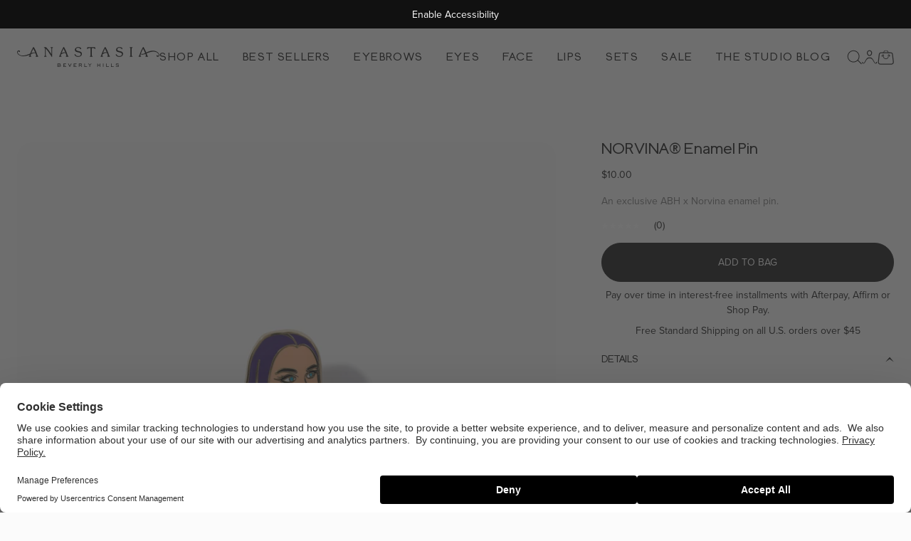

--- FILE ---
content_type: text/html; charset=utf-8
request_url: https://www.anastasiabeverlyhills.com/products/norvina-enamel-pin
body_size: 161106
content:
<!doctype html>
<html class="no-js" lang="en">
  <head>

    <meta charset="utf-8">
    <meta http-equiv="X-UA-Compatible" content="IE=edge">
    <meta name="viewport" content="width=device-width,initial-scale=1,viewport-fit=cover">
    <meta name="theme-color" content="">
    <link rel="canonical" href="https://www.anastasiabeverlyhills.com/products/norvina-enamel-pin">
    <link rel="preconnect" href="https://cdn.shopify.com" crossorigin>

    <!-- usercentrics preconnect and preload start -->
      <link rel="preconnect" href="//web.cmp.usercentrics.eu">
      <link rel="preconnect" href="//api.usercentrics.eu">
      <link rel="preconnect" href="//privacy-proxy.usercentrics.eu">
      <link rel="preload" href="//web.cmp.usercentrics.eu/ui/loader.js" as="script">
      <link rel="preload" href="//privacy-proxy.usercentrics.eu/latest/uc-block.bundle.js" as="script">
      <!-- usercentrics preconnect and preload end --><link rel="shortcut icon" href="//www.anastasiabeverlyhills.com/cdn/shop/files/ABH_A-Logo_Black_96x96_176eb2ac-ca68-484a-aabc-1cbabf6708f7.png?crop=center&height=32&v=1690482728&width=32" type="image/png"><title>NORVINA¬Æ Enamel Pin | Anastasia Beverly Hills</title>

    <!-- page_description meta start -->
  <meta name="description" content="Show off your Norvina fandom with this exclusive NORVINA® Enamel Pin! Featuring a side portrait of Norvina with her signature purple hair, this adorable enamel pin will add the perfect amount of flair to your jacket, collar, hat, purse—or anywhere else you’d like to represent your Norvina pride! Includes one pin back.">
  <!-- page_description meta endif -->
<!-- generic opengraph meta start -->
<meta property="og:site_name" content="Anastasia Beverly Hills">
<meta property="og:url" content="https://www.anastasiabeverlyhills.com/products/norvina-enamel-pin">
<meta property="og:title" content="NORVINA¬Æ Enamel Pin | Anastasia Beverly Hills">
<meta property="og:type" content="product">
<meta property="og:description" content="Show off your Norvina fandom with this exclusive NORVINA® Enamel Pin! Featuring a side portrait of Norvina with her signature purple hair, this adorable enamel pin will add the perfect amount of flair to your jacket, collar, hat, purse—or anywhere else you’d like to represent your Norvina pride! Includes one pin back.">
<!-- generic opengraph meta end --><!-- image opengraph meta start -->
  <meta property="og:image" content="http://www.anastasiabeverlyhills.com/cdn/shop/files/191016_ANASTASIA16174_R1_optimized_733c7463-85ae-4be7-b51e-dd3f6dc7dd95.jpg?v=1762270369&width=2000">
  <meta property="og:image:secure_url" content="https://www.anastasiabeverlyhills.com/cdn/shop/files/191016_ANASTASIA16174_R1_optimized_733c7463-85ae-4be7-b51e-dd3f6dc7dd95.jpg?v=1762270369&width=2000">
  <meta property="og:image:width" content="2000">
  <meta property="og:image:height" content="2000">
  <!-- image opengraph meta end --><!-- product opengraph meta start -->
  <meta property="og:price:amount" content="10.00">
  <meta property="og:price:currency" content="USD">
  <!-- product opengraph meta end --><!-- twitter meta start --><meta name="twitter:card" content="summary_large_image">
<meta name="twitter:title" content="NORVINA¬Æ Enamel Pin | Anastasia Beverly Hills">
<meta name="twitter:description" content="Show off your Norvina fandom with this exclusive NORVINA® Enamel Pin! Featuring a side portrait of Norvina with her signature purple hair, this adorable enamel pin will add the perfect amount of flair to your jacket, collar, hat, purse—or anywhere else you’d like to represent your Norvina pride! Includes one pin back.">
<!-- twitter meta end -->
<!-- facebook meta end -->
<meta name="facebook-domain-verification" content="54xfil64e97o764gqt571xw8qv8ps4" />
<!-- facebook meta end -->
<!-- google meta end -->
<meta name="google-site-verification" content="FlzFy93X-nyKdOxgY50OaV29om-OjMYKtb0tFFO_yZc" />
<!-- google meta end -->

    <!-- head prepended content start -->
    <script id="prepended-script-flag"></script>
    <!-- head prepended content end -->
    <!-- head scripts start -->
<link href="//www.anastasiabeverlyhills.com/cdn/shop/t/765/assets/vendor.js?v=94510035725237825421767971930" as="script" rel="preload"><!-- theme window variables start -->
<script>
  document.documentElement.className = document.documentElement.className.replace('no-js', 'js');

  window.currency = {
    symbol: "$",
    name: "United States Dollar",
    code: "USD"
  };

  window.user_localization = {
    country: {
      iso_code: "US"
    }
  }

  window.routes = {
    cart_add_url: '/cart/add',
    cart_change_url: '/cart/change',
    cart_update_url: '/cart/update',
    cart_url: '/cart',
    predictive_search_url: '/search/suggest',
  };

  window.PUB_SUB_EVENTS = {
    cartUpdate: 'cart-update',
    quantityUpdate: 'quantity-update',
    variantChange: 'variant-change',
    cartError: 'cart-error',
  };

  window.palette = {
    productId: '',
    fourWellVariant: {
      productId: '',
      productTitle: '',
      productType: '',
      variantId: '',
      variantPrice: ''
    },
    eightWellVariant: {
      productId: '',
      productTitle: '',
      productType: '',
      variantId: '',
      variantPrice: ''
    },
    gwpOption: false,
  }

  

  
    
    

    window.gwp = {
      cases: {
        guestLimit: 1,
        loyaltyLimit: 1,
        loyaltyCustomer: false,
        customerLimit: 1
      }
    }
  

  window.searchProvider = "Shopify";
</script>
<!-- theme window variables end -->

<!-- window add to cart function start -->
<script>window.addToCart = (items) => {
    // We will send the items as an array, if the items argument is not already an array, make it one.
    if (!Array.isArray(items)) {
      items = [items];
    }
    // Review all items send to the function, try to reduce cart errors by only pushing valid line items to the cart.
    // Shopify needs at minimum the variant ID and quantity to add to cart.
    const validItems = items.map(item => {
      let validItem = {
        id: parseInt(item.id, 10),
        quantity: parseInt(item.quantity, 10)
      };
      // If either id and quantity are not numbers at this point, or quantity is not greater than 0, we will get a cart error so do not bother with this item.
      if (isNaN(validItem.id) || isNaN(validItem.quantity) || validItem.quantity <= 0) {
        console.error('Invalid item:', item, 'id must be a valid number and quantity must be a valid number greater than 0');
        return null;
      }
      // If we have properties send as an object, simply take it as is and let Shopify handle it. This is an optional property for line items.
      if (item.properties && typeof item.properties === 'object') {
        validItem.properties = item.properties;
      }
      // If we have a selling plan, cleanly cast it to the type we need. If we resolve an integer take it, otherwise move on as it is optional.
      if (item.selling_plan) {
        validItem.selling_plan = parseInt(item.selling_plan, 10);
        if (isNaN(validItem.selling_plan)) {
          delete validItem.selling_plan;
        }
      }
      return validItem;
    }).filter(item => item !== null);
    // if we somehow couldn't resolve a single valid product format to add to cart, just move on from here.
    if (validItems.length === 0) {
      console.error('No valid items to add to cart');
      return;
    }
    // grab our cart elements
    const cartDrawer = document.querySelector('#CartDrawer');
    const cart = cartDrawer?.querySelector('cart-drawer');
    // build our POST body
    const body = {
      items: validItems,
      sections: cart.getSectionsToRender().map((section) => section.id)
    };
    // POST up to Shopify
    fetch(`${window.Shopify.routes.root}cart/add.js`, {
      method: 'POST',
      headers: {
        'Content-Type': 'application/json'
      },
      body: JSON.stringify(body)
    })
    .then(response => response.json())
    .then(response => {
      if (response.status) {
        // This indicates an error response from Shopify
        console.error('Error while adding to cart:', response.description);
      } else if (response.items && response.items.length > 0) {
        console.log('Items added to cart through global method:', response);
        if (cart) cart.renderContents(response);
        if (cartDrawer) cartDrawer.open();
        // GA4 tracking for each item added to cart
        response.items.forEach(item => {
          let isSubscription = false;
          if (item.selling_plan_allocation) {
            isSubscription = true;
          }
          dataLayer.push({ecommerce: null});
          dataLayer.push({
            event: 'add_to_cart',
            ecommerce: {
              currency: Shopify.currency.active,
              value: item.price * item.quantity / 100,
              items: [{
                item_id: item.product_id,
                item_name: item.product_title,
                item_category: item.product_type,
                item_variant: item.variant_title,
                price: item.price / 100,
                quantity: item.quantity,
                subscription_item: isSubscription,
              }],
              subscription_included: isSubscription,
            }
          });
        });
      } else {
        console.error('Unexpected response from cart add:', response);
      }
    })
    .catch(error => {
      console.error('Error adding items to cart:', error);
    });
  };
</script>
<!-- window add to cart function end -->


<!-- Omniconvert start -->
<link rel="dns-prefetch" href="//app.omniconvert.com" />
<script type="text/javascript">window._mktz=window._mktz||[];</script>
<script src="//cdn.omniconvert.com/js/l363af6.js"></script>
<!-- Omniconvert end --><!-- UserCentrics Main Start -->
  <script>
    const updateCMPUIElementAccessibility = (view) => {
      try {
        if(!view) return;
        const uc_selectors = {
          cmpUI: '#usercentrics-cmp-ui',
          managePreferencesLink: 'a#uc-more-link[aria-label="Manage Preferences"]',
          cmpUICardTitles: '.uc-card-title.list-item-header-title',
          cmpUIFirstLayer: '.cmp-wrapper.cmp.first',
          cmpUISecondLayer: '.cmp-wrapper.cmp.second'
        }
        const usercentricsCMPUI = document.querySelector(uc_selectors.cmpUI);
        const usercentricsCMPUIShadowRoot = usercentricsCMPUI?.shadowRoot;
        if(!usercentricsCMPUIShadowRoot) return;
        /*
          The first layer is the initial cookie consent banner.
          We need to update the manage preferences link to open the second layer.
          Technically the second layer is within the core usercentricsCMPUI element, however the shadow root will be rebuilt upon click.
          This means we do not have a true aria-controls relationship to supply. Instead we will provide the main wrapper element as the aria-controls target.
        */
        const managePreferencesLink = usercentricsCMPUIShadowRoot.querySelector(uc_selectors.managePreferencesLink);
        if(managePreferencesLink) {
          managePreferencesLink.setAttribute('aria-haspopup', 'dialog');
          managePreferencesLink.setAttribute('aria-controls', 'usercentrics-cmp-ui');
        }
        /*
          The second layer is the privacy preferences modal.
          This view has multiple title elements, which are just styled div tags.
          We will update these div elements with the appropriate aria-labels to match an h3 element.
        */
        const usercentricsCMPUICardTitles = usercentricsCMPUIShadowRoot.querySelectorAll(uc_selectors.cmpUICardTitles);
        if(usercentricsCMPUICardTitles && usercentricsCMPUICardTitles.length > 0) {
          usercentricsCMPUICardTitles.forEach(cardTitle => {
            cardTitle.setAttribute('role', 'heading');
            cardTitle.setAttribute('aria-level', '3');
          });
        }
        // if the view is the FIRST_LAYER or SECOND_LAYER we need to add the class `overflow-hidden` to the body element.
        // we must be able to find the first or second layer elements within the shadow root, and then add the class to the body element.
        const firstLayer = usercentricsCMPUIShadowRoot.querySelector(uc_selectors.cmpUIFirstLayer);
        const secondLayer = usercentricsCMPUIShadowRoot.querySelector(uc_selectors.cmpUISecondLayer);
        if((view === 'FIRST_LAYER' && firstLayer) || (view === 'SECOND_LAYER' && secondLayer)) {
          /*
            Inject the accessibility CSS into the shadow root
            This is a workaround to ensure the accessibility styles are applied to the shadow root.
            The shadow root is rebuilt upon view change, so we need to inject the styles again.
            This is a workaround to ensure the accessibility styles are applied to the shadow root.
          */
          const accessibilityStyle = document.createElement('style');
          accessibilityStyle.id = 'augmented-styles';
          accessibilityStyle.textContent = `
            :focus-visible,
            .switch .slider.round:focus-visible,
            .uc-toggle-container button.uc-switch:focus-visible,
            button:focus,
            .closeButton:focus,
            .list-item-header-expander:focus-visible,
            .cmp.us footer .buttons .switch:focus,
            .sections-header > div:focus,
            .info-icon:focus {
              outline-color: #000000;
            }
            button:focus {
              outline-offset: 3px;
            }
          `;
          usercentricsCMPUIShadowRoot.appendChild(accessibilityStyle);
          // lock the body from scrolling
          document.body.classList.add('overflow-hidden');
        } else {
          // unlock the body from scrolling
          document.body.classList.remove('overflow-hidden');
        }
        // if we are in FIRST_LAYER and we can find the element of id `un-cookies-btn` we need to force click it.
        if((view === 'FIRST_LAYER' && firstLayer) && document.querySelector('.un-cookies-btn')) {
          document.querySelector('.un-cookies-btn').click();
        }
      } catch (error) {
        console.warn('Failed to update CMP UI accessibility:', error);
      }
    }
    window.addEventListener('UC_UI_VIEW_CHANGED', (event) => {
      // upon every view change, the shadow root is completely rebuilt.
      // so we need to re-query the elements we need to update, based on the view.
      console.log('Current view is: ' + event.detail?.view);
      console.log('Previous view is: ' + event.detail?.previousView);
      // delay the run of the update function to ensure the shadow root is fully built by 1 second
      setTimeout(() => {
        updateCMPUIElementAccessibility(event.detail?.view);
      }, 1000);
    });
  </script>
  
  <script
    id="usercentrics-cmp"
    src="https://web.cmp.usercentrics.eu/ui/loader.js"
    
    
      data-settings-id="TQn43wixMkVoI4"
    
    onload="document.dispatchEvent(new CustomEvent('usercentrics:loaded'));"
    async
  ></script>
  
  <script>
    window.setSmartDataProtector = () => {
      uc.deactivateBlocking([
        'HJy4c4s_jbX', // Adobe Typekit for fonts
      ]);
    }
  </script>
  <script
    type="application/javascript"
    src="https://privacy-proxy.usercentrics.eu/latest/uc-block.bundle.js"
    onload="window.setSmartDataProtector()"
  ></script>
  <!-- UserCentrics Main End --><!-- google tag manager start -->

<script type="text/plain" data-usercentrics="Google Tag Manager">
  window.dataLayer = window.dataLayer || [];
  function gtag() {
    dataLayer.push(arguments);
  }
  gtag("consent", "default", {
    ad_user_data: "denied",
    ad_personalization: "denied",
    ad_storage: "denied",
    analytics_storage: "denied",
    wait_for_update: 500
  });
  gtag("set", "ads_data_redaction", true);

  (function(w,d,s,l,i){w[l]=w[l]||[];w[l].push({'gtm.start':
  new Date().getTime(),event:'gtm.js'});var f=d.getElementsByTagName(s)[0],
  j=d.createElement(s),dl=l!='dataLayer'?'&l='+l:'';j.async=true;j.dataset.ucLoaded=true;j.src=
  'https://www.googletagmanager.com/gtm.js?id='+i+dl;f.parentNode.insertBefore(j,f);
  })(window,document,'script','dataLayer','GTM-5VWMXW');
</script>
<!-- google tag manager end -->

<!-- searchspring start -->

<script type="text/plain" data-usercentrics="Searchspring">
  (()=>{
    const scriptTag = document.createElement('script');
    scriptTag.type = "text/javascript";
    scriptTag.src = "//cdn.searchspring.net/intellisuggest/is.min.js";
    scriptTag.defer = true;
    scriptTag.dataset.ucLoaded = true;
    let firstScript = document.getElementsByTagName("script")[0];
    firstScript.parentNode.insertBefore(scriptTag, firstScript);
    window.searchProvider = "Searchspring";
  })();

  (()=>{
    // send cart info to SearchSpring IntelliSuggest
    const searchSpringBasket = async () => {
      try {
        // Fetch the current cart state from Shopify
        const response = await fetch(`${window.Shopify.routes.root}cart.js`);
        const cart = await response.json();

        // If we don't have any items in the cart, do not proceed.
        if (!cart.items?.length) return;

        // Initialize IntelliSuggest with our sku map.
        const seed = cart.items.map((item) => item.sku);
        IntelliSuggest.init({
          siteId: "y98cv9",
          context: "Basket",
          seed: seed
        });// Add each item in the cart to IntelliSuggest tracking
        // Convert price from cents to a decimal format
        cart.items.forEach((item) => {
          const cartItem = {
            sku: item.sku,
            qty: item.quantity,
            price: (item.price / 100).toFixed(2)
          }
          IntelliSuggest.haveItem(cartItem);
        });

        // Finalize the basket context
        IntelliSuggest.inBasket({});
      } catch(err) {
        console.error("Failed to process the cart for IntelliSuggest:", err);
      }
    }

    document.addEventListener('cart:updated', (event) => {
      searchSpringBasket();
    });

    document.addEventListener('cart:viewed', (event) => {
      searchSpringBasket();
    });
  })();

  (()=>{
    // send given product info to SearchSpring IntelliSuggest
    const searchSpringViewItem = (product) => {
      try {
        // Initialize IntelliSuggest with our current variant sku.
        const current_variant_sku = product.sku;
        IntelliSuggest.init({
          siteId: "y98cv9",
          context: `Product/${current_variant_sku}`,
          seed: current_variant_sku
        });

        

        // Track the view of a specific product item
        IntelliSuggest.viewItem({sku: current_variant_sku});
      } catch(err) {
        console.error("Failed to process product view:", err);
      }
    }

    document.addEventListener('product:view', (event) => {
      if(!event.detail) return;
      searchSpringViewItem(event.detail);
    });
  })();

  /*
    Searchspring JavaScript Extensions

    Product Click Tracking: https://help.searchspring.net/hc/en-us/articles/201185129-Adding-IntelliSuggest-Tracking#productclicks

      For ease of use, attach the following attribute to product-card components for click tracking.

      onmousedown="return intellisuggestTrackClick(this, [intellisuggestData], [intellisuggestSignature])"

      When a search is completed, other scripts will inject the data and signature from returned entities.
  */
  const intellisuggestTrackClick = (element, data, signature) => {
    const searchSpringSiteId = "y98cv9";
    const escapeFn = encodeURIComponent;
    const searchspring_api_url = `https://${searchSpringSiteId}.a.searchspring.io/api/`
    if(document.images) {
      const imgTag = new Image;
      imgTag.src = `${searchspring_api_url}track/track.json?d=${data}&s=${signature}&u=${escapeFn(element.href)}&r=${escapeFn(document.referrer)}`;
    }
    return true;
  }
</script>
<!-- searchspring end -->

<!-- head scripts end --><script>window.performance && window.performance.mark && window.performance.mark('shopify.content_for_header.start');</script><meta name="google-site-verification" content="ZREXIM_xRIo2b7xgzt4SwDUh_YzgdFdiuA5S1LNZLlo">
<meta id="shopify-digital-wallet" name="shopify-digital-wallet" content="/75102191907/digital_wallets/dialog">
<meta name="shopify-checkout-api-token" content="e5aea01dd4802ada4b54f36c83fb9b7e">
<meta id="in-context-paypal-metadata" data-shop-id="75102191907" data-venmo-supported="false" data-environment="production" data-locale="en_US" data-paypal-v4="true" data-currency="USD">
<link rel="alternate" type="application/json+oembed" href="https://www.anastasiabeverlyhills.com/products/norvina-enamel-pin.oembed">
<script async="async" src="/checkouts/internal/preloads.js?locale=en-US"></script>
<link rel="preconnect" href="https://shop.app" crossorigin="anonymous">
<script async="async" src="https://shop.app/checkouts/internal/preloads.js?locale=en-US&shop_id=75102191907" crossorigin="anonymous"></script>
<script id="apple-pay-shop-capabilities" type="application/json">{"shopId":75102191907,"countryCode":"US","currencyCode":"USD","merchantCapabilities":["supports3DS"],"merchantId":"gid:\/\/shopify\/Shop\/75102191907","merchantName":"Anastasia Beverly Hills","requiredBillingContactFields":["postalAddress","email","phone"],"requiredShippingContactFields":["postalAddress","email","phone"],"shippingType":"shipping","supportedNetworks":["visa","masterCard","amex","discover","elo","jcb"],"total":{"type":"pending","label":"Anastasia Beverly Hills","amount":"1.00"},"shopifyPaymentsEnabled":true,"supportsSubscriptions":true}</script>
<script id="shopify-features" type="application/json">{"accessToken":"e5aea01dd4802ada4b54f36c83fb9b7e","betas":["rich-media-storefront-analytics"],"domain":"www.anastasiabeverlyhills.com","predictiveSearch":true,"shopId":75102191907,"locale":"en"}</script>
<script>var Shopify = Shopify || {};
Shopify.shop = "anastasia-beverly-hills-na.myshopify.com";
Shopify.locale = "en";
Shopify.currency = {"active":"USD","rate":"1.0"};
Shopify.country = "US";
Shopify.theme = {"name":"01.08.26 - NPD Teaser - MYNTR","id":183071539491,"schema_name":"SEED (modified by Myntr)","schema_version":"1.0.0","theme_store_id":null,"role":"main"};
Shopify.theme.handle = "null";
Shopify.theme.style = {"id":null,"handle":null};
Shopify.cdnHost = "www.anastasiabeverlyhills.com/cdn";
Shopify.routes = Shopify.routes || {};
Shopify.routes.root = "/";</script>
<script type="module">!function(o){(o.Shopify=o.Shopify||{}).modules=!0}(window);</script>
<script>!function(o){function n(){var o=[];function n(){o.push(Array.prototype.slice.apply(arguments))}return n.q=o,n}var t=o.Shopify=o.Shopify||{};t.loadFeatures=n(),t.autoloadFeatures=n()}(window);</script>
<script>
  window.ShopifyPay = window.ShopifyPay || {};
  window.ShopifyPay.apiHost = "shop.app\/pay";
  window.ShopifyPay.redirectState = null;
</script>
<script id="shop-js-analytics" type="application/json">{"pageType":"product"}</script>
<script defer="defer" async type="module" src="//www.anastasiabeverlyhills.com/cdn/shopifycloud/shop-js/modules/v2/client.init-shop-cart-sync_IZsNAliE.en.esm.js"></script>
<script defer="defer" async type="module" src="//www.anastasiabeverlyhills.com/cdn/shopifycloud/shop-js/modules/v2/chunk.common_0OUaOowp.esm.js"></script>
<script type="module">
  await import("//www.anastasiabeverlyhills.com/cdn/shopifycloud/shop-js/modules/v2/client.init-shop-cart-sync_IZsNAliE.en.esm.js");
await import("//www.anastasiabeverlyhills.com/cdn/shopifycloud/shop-js/modules/v2/chunk.common_0OUaOowp.esm.js");

  window.Shopify.SignInWithShop?.initShopCartSync?.({"fedCMEnabled":true,"windoidEnabled":true});

</script>
<script>
  window.Shopify = window.Shopify || {};
  if (!window.Shopify.featureAssets) window.Shopify.featureAssets = {};
  window.Shopify.featureAssets['shop-js'] = {"shop-cart-sync":["modules/v2/client.shop-cart-sync_DLOhI_0X.en.esm.js","modules/v2/chunk.common_0OUaOowp.esm.js"],"init-fed-cm":["modules/v2/client.init-fed-cm_C6YtU0w6.en.esm.js","modules/v2/chunk.common_0OUaOowp.esm.js"],"shop-button":["modules/v2/client.shop-button_BCMx7GTG.en.esm.js","modules/v2/chunk.common_0OUaOowp.esm.js"],"shop-cash-offers":["modules/v2/client.shop-cash-offers_BT26qb5j.en.esm.js","modules/v2/chunk.common_0OUaOowp.esm.js","modules/v2/chunk.modal_CGo_dVj3.esm.js"],"init-windoid":["modules/v2/client.init-windoid_B9PkRMql.en.esm.js","modules/v2/chunk.common_0OUaOowp.esm.js"],"init-shop-email-lookup-coordinator":["modules/v2/client.init-shop-email-lookup-coordinator_DZkqjsbU.en.esm.js","modules/v2/chunk.common_0OUaOowp.esm.js"],"shop-toast-manager":["modules/v2/client.shop-toast-manager_Di2EnuM7.en.esm.js","modules/v2/chunk.common_0OUaOowp.esm.js"],"shop-login-button":["modules/v2/client.shop-login-button_BtqW_SIO.en.esm.js","modules/v2/chunk.common_0OUaOowp.esm.js","modules/v2/chunk.modal_CGo_dVj3.esm.js"],"avatar":["modules/v2/client.avatar_BTnouDA3.en.esm.js"],"pay-button":["modules/v2/client.pay-button_CWa-C9R1.en.esm.js","modules/v2/chunk.common_0OUaOowp.esm.js"],"init-shop-cart-sync":["modules/v2/client.init-shop-cart-sync_IZsNAliE.en.esm.js","modules/v2/chunk.common_0OUaOowp.esm.js"],"init-customer-accounts":["modules/v2/client.init-customer-accounts_DenGwJTU.en.esm.js","modules/v2/client.shop-login-button_BtqW_SIO.en.esm.js","modules/v2/chunk.common_0OUaOowp.esm.js","modules/v2/chunk.modal_CGo_dVj3.esm.js"],"init-shop-for-new-customer-accounts":["modules/v2/client.init-shop-for-new-customer-accounts_JdHXxpS9.en.esm.js","modules/v2/client.shop-login-button_BtqW_SIO.en.esm.js","modules/v2/chunk.common_0OUaOowp.esm.js","modules/v2/chunk.modal_CGo_dVj3.esm.js"],"init-customer-accounts-sign-up":["modules/v2/client.init-customer-accounts-sign-up_D6__K_p8.en.esm.js","modules/v2/client.shop-login-button_BtqW_SIO.en.esm.js","modules/v2/chunk.common_0OUaOowp.esm.js","modules/v2/chunk.modal_CGo_dVj3.esm.js"],"checkout-modal":["modules/v2/client.checkout-modal_C_ZQDY6s.en.esm.js","modules/v2/chunk.common_0OUaOowp.esm.js","modules/v2/chunk.modal_CGo_dVj3.esm.js"],"shop-follow-button":["modules/v2/client.shop-follow-button_XetIsj8l.en.esm.js","modules/v2/chunk.common_0OUaOowp.esm.js","modules/v2/chunk.modal_CGo_dVj3.esm.js"],"lead-capture":["modules/v2/client.lead-capture_DvA72MRN.en.esm.js","modules/v2/chunk.common_0OUaOowp.esm.js","modules/v2/chunk.modal_CGo_dVj3.esm.js"],"shop-login":["modules/v2/client.shop-login_ClXNxyh6.en.esm.js","modules/v2/chunk.common_0OUaOowp.esm.js","modules/v2/chunk.modal_CGo_dVj3.esm.js"],"payment-terms":["modules/v2/client.payment-terms_CNlwjfZz.en.esm.js","modules/v2/chunk.common_0OUaOowp.esm.js","modules/v2/chunk.modal_CGo_dVj3.esm.js"]};
</script>
<script>(function() {
  var isLoaded = false;
  function asyncLoad() {
    if (isLoaded) return;
    isLoaded = true;
    var urls = ["https:\/\/cdn.shopify.com\/s\/files\/1\/0751\/0219\/1907\/t\/2\/assets\/affirmShopify.js?v=1691536914\u0026shop=anastasia-beverly-hills-na.myshopify.com","https:\/\/cdn-scripts.signifyd.com\/shopify\/script-tag.js?shop=anastasia-beverly-hills-na.myshopify.com","","","https:\/\/str.rise-ai.com\/?shop=anastasia-beverly-hills-na.myshopify.com","https:\/\/strn.rise-ai.com\/?shop=anastasia-beverly-hills-na.myshopify.com","\/\/cdn.shopify.com\/proxy\/81fbb815517875886cdbdab69e48953bf5279c9a4866dbf01439406552b5b914\/apps.bazaarvoice.com\/deployments\/abh\/main_site\/production\/en_US\/bv.js?shop=anastasia-beverly-hills-na.myshopify.com\u0026sp-cache-control=cHVibGljLCBtYXgtYWdlPTkwMA","\/\/cdn.app.metorik.com\/js\/shopify\/mtk.js?shop=anastasia-beverly-hills-na.myshopify.com"];
    for (var i = 0; i < urls.length; i++) {
      var s = document.createElement('script');
      s.type = 'text/javascript';
      s.async = true;
      s.src = urls[i];
      var x = document.getElementsByTagName('script')[0];
      x.parentNode.insertBefore(s, x);
    }
  };
  if(window.attachEvent) {
    window.attachEvent('onload', asyncLoad);
  } else {
    window.addEventListener('load', asyncLoad, false);
  }
})();</script>
<script id="__st">var __st={"a":75102191907,"offset":-28800,"reqid":"a665a1d6-519d-4aa5-a7d8-5ffa9232bca9-1768368099","pageurl":"www.anastasiabeverlyhills.com\/products\/norvina-enamel-pin","u":"81683109ba08","p":"product","rtyp":"product","rid":8510041325859};</script>
<script>window.ShopifyPaypalV4VisibilityTracking = true;</script>
<script id="captcha-bootstrap">!function(){'use strict';const t='contact',e='account',n='new_comment',o=[[t,t],['blogs',n],['comments',n],[t,'customer']],c=[[e,'customer_login'],[e,'guest_login'],[e,'recover_customer_password'],[e,'create_customer']],r=t=>t.map((([t,e])=>`form[action*='/${t}']:not([data-nocaptcha='true']) input[name='form_type'][value='${e}']`)).join(','),a=t=>()=>t?[...document.querySelectorAll(t)].map((t=>t.form)):[];function s(){const t=[...o],e=r(t);return a(e)}const i='password',u='form_key',d=['recaptcha-v3-token','g-recaptcha-response','h-captcha-response',i],f=()=>{try{return window.sessionStorage}catch{return}},m='__shopify_v',_=t=>t.elements[u];function p(t,e,n=!1){try{const o=window.sessionStorage,c=JSON.parse(o.getItem(e)),{data:r}=function(t){const{data:e,action:n}=t;return t[m]||n?{data:e,action:n}:{data:t,action:n}}(c);for(const[e,n]of Object.entries(r))t.elements[e]&&(t.elements[e].value=n);n&&o.removeItem(e)}catch(o){console.error('form repopulation failed',{error:o})}}const l='form_type',E='cptcha';function T(t){t.dataset[E]=!0}const w=window,h=w.document,L='Shopify',v='ce_forms',y='captcha';let A=!1;((t,e)=>{const n=(g='f06e6c50-85a8-45c8-87d0-21a2b65856fe',I='https://cdn.shopify.com/shopifycloud/storefront-forms-hcaptcha/ce_storefront_forms_captcha_hcaptcha.v1.5.2.iife.js',D={infoText:'Protected by hCaptcha',privacyText:'Privacy',termsText:'Terms'},(t,e,n)=>{const o=w[L][v],c=o.bindForm;if(c)return c(t,g,e,D).then(n);var r;o.q.push([[t,g,e,D],n]),r=I,A||(h.body.append(Object.assign(h.createElement('script'),{id:'captcha-provider',async:!0,src:r})),A=!0)});var g,I,D;w[L]=w[L]||{},w[L][v]=w[L][v]||{},w[L][v].q=[],w[L][y]=w[L][y]||{},w[L][y].protect=function(t,e){n(t,void 0,e),T(t)},Object.freeze(w[L][y]),function(t,e,n,w,h,L){const[v,y,A,g]=function(t,e,n){const i=e?o:[],u=t?c:[],d=[...i,...u],f=r(d),m=r(i),_=r(d.filter((([t,e])=>n.includes(e))));return[a(f),a(m),a(_),s()]}(w,h,L),I=t=>{const e=t.target;return e instanceof HTMLFormElement?e:e&&e.form},D=t=>v().includes(t);t.addEventListener('submit',(t=>{const e=I(t);if(!e)return;const n=D(e)&&!e.dataset.hcaptchaBound&&!e.dataset.recaptchaBound,o=_(e),c=g().includes(e)&&(!o||!o.value);(n||c)&&t.preventDefault(),c&&!n&&(function(t){try{if(!f())return;!function(t){const e=f();if(!e)return;const n=_(t);if(!n)return;const o=n.value;o&&e.removeItem(o)}(t);const e=Array.from(Array(32),(()=>Math.random().toString(36)[2])).join('');!function(t,e){_(t)||t.append(Object.assign(document.createElement('input'),{type:'hidden',name:u})),t.elements[u].value=e}(t,e),function(t,e){const n=f();if(!n)return;const o=[...t.querySelectorAll(`input[type='${i}']`)].map((({name:t})=>t)),c=[...d,...o],r={};for(const[a,s]of new FormData(t).entries())c.includes(a)||(r[a]=s);n.setItem(e,JSON.stringify({[m]:1,action:t.action,data:r}))}(t,e)}catch(e){console.error('failed to persist form',e)}}(e),e.submit())}));const S=(t,e)=>{t&&!t.dataset[E]&&(n(t,e.some((e=>e===t))),T(t))};for(const o of['focusin','change'])t.addEventListener(o,(t=>{const e=I(t);D(e)&&S(e,y())}));const B=e.get('form_key'),M=e.get(l),P=B&&M;t.addEventListener('DOMContentLoaded',(()=>{const t=y();if(P)for(const e of t)e.elements[l].value===M&&p(e,B);[...new Set([...A(),...v().filter((t=>'true'===t.dataset.shopifyCaptcha))])].forEach((e=>S(e,t)))}))}(h,new URLSearchParams(w.location.search),n,t,e,['guest_login'])})(!0,!0)}();</script>
<script integrity="sha256-4kQ18oKyAcykRKYeNunJcIwy7WH5gtpwJnB7kiuLZ1E=" data-source-attribution="shopify.loadfeatures" defer="defer" src="//www.anastasiabeverlyhills.com/cdn/shopifycloud/storefront/assets/storefront/load_feature-a0a9edcb.js" crossorigin="anonymous"></script>
<script crossorigin="anonymous" defer="defer" src="//www.anastasiabeverlyhills.com/cdn/shopifycloud/storefront/assets/shopify_pay/storefront-65b4c6d7.js?v=20250812"></script>
<script data-source-attribution="shopify.dynamic_checkout.dynamic.init">var Shopify=Shopify||{};Shopify.PaymentButton=Shopify.PaymentButton||{isStorefrontPortableWallets:!0,init:function(){window.Shopify.PaymentButton.init=function(){};var t=document.createElement("script");t.src="https://www.anastasiabeverlyhills.com/cdn/shopifycloud/portable-wallets/latest/portable-wallets.en.js",t.type="module",document.head.appendChild(t)}};
</script>
<script data-source-attribution="shopify.dynamic_checkout.buyer_consent">
  function portableWalletsHideBuyerConsent(e){var t=document.getElementById("shopify-buyer-consent"),n=document.getElementById("shopify-subscription-policy-button");t&&n&&(t.classList.add("hidden"),t.setAttribute("aria-hidden","true"),n.removeEventListener("click",e))}function portableWalletsShowBuyerConsent(e){var t=document.getElementById("shopify-buyer-consent"),n=document.getElementById("shopify-subscription-policy-button");t&&n&&(t.classList.remove("hidden"),t.removeAttribute("aria-hidden"),n.addEventListener("click",e))}window.Shopify?.PaymentButton&&(window.Shopify.PaymentButton.hideBuyerConsent=portableWalletsHideBuyerConsent,window.Shopify.PaymentButton.showBuyerConsent=portableWalletsShowBuyerConsent);
</script>
<script data-source-attribution="shopify.dynamic_checkout.cart.bootstrap">document.addEventListener("DOMContentLoaded",(function(){function t(){return document.querySelector("shopify-accelerated-checkout-cart, shopify-accelerated-checkout")}if(t())Shopify.PaymentButton.init();else{new MutationObserver((function(e,n){t()&&(Shopify.PaymentButton.init(),n.disconnect())})).observe(document.body,{childList:!0,subtree:!0})}}));
</script>
<link id="shopify-accelerated-checkout-styles" rel="stylesheet" media="screen" href="https://www.anastasiabeverlyhills.com/cdn/shopifycloud/portable-wallets/latest/accelerated-checkout-backwards-compat.css" crossorigin="anonymous">
<style id="shopify-accelerated-checkout-cart">
        #shopify-buyer-consent {
  margin-top: 1em;
  display: inline-block;
  width: 100%;
}

#shopify-buyer-consent.hidden {
  display: none;
}

#shopify-subscription-policy-button {
  background: none;
  border: none;
  padding: 0;
  text-decoration: underline;
  font-size: inherit;
  cursor: pointer;
}

#shopify-subscription-policy-button::before {
  box-shadow: none;
}

      </style>

<script>window.performance && window.performance.mark && window.performance.mark('shopify.content_for_header.end');</script><script type="text/javascript">
        window.Shopify.loadFeatures(
          [{ name: 'consent-tracking-api', version: '0.1' }],
          (error) => {
            if (error) throw error
            console.log('** Shopify Consent Tracking API loaded');
            const syncTrackingConsent = (consentObj) => {
              window.Shopify.customerPrivacy.setTrackingConsent(consentObj, () => {
                console.log("** UC consent synced with Shopify Customer Privacy API")
                console.log("- Shopify consent:")
                console.log(window.Shopify.customerPrivacy.currentVisitorConsent())
                console.log("--------------------------")
              });
            };
            window.addEventListener("UC_CONSENT", e => {
              const services = Object.values(e.detail.services);
              const ucAnalytics = services.find(service => service.name == 'Shopify Analytics');
              const ucMarketing = services.find(service => service.name == 'Shopify Marketing');
              const ucPreferences = services.find(service => service.name == 'Shopify Preferences');
              if (ucAnalytics && ucMarketing && ucPreferences) {
                const analyticsConsent = ucAnalytics.consent.given;
                const marketingConsent = ucMarketing.consent.given;
                const preferencesConsent = ucPreferences.consent.given;
                console.log('** Usercentrics consent:');
                console.log("- status: " + e.detail.consent.status);
                console.log("- updatedBy: " + e.detail.consent.updatedBy);
                console.log("- Analytics: " + analyticsConsent);
                console.log("- Marketing: " + marketingConsent);
                console.log("- Preferences: " + preferencesConsent);
                const isOptOut = window.Shopify.customerPrivacy.saleOfDataRegion();
                console.log("** is using Opt-Out framework: " + isOptOut);
                if (isOptOut) {
                  const val = e.detail.consent.status == 'ALL_DENIED' ? false : true;
                  syncTrackingConsent({
                    analytics: val,
                    marketing: val,
                    preferences: val,
                    sale_of_data: val
                  });
                } else {
                  syncTrackingConsent({
                    analytics: analyticsConsent,
                    marketing: marketingConsent,
                    preferences: preferencesConsent,
                  });
                }
              } else {
                throw 'No DPSs found (Shopify Analytics, Shopify Marketing, Shopify Preferences)';
              }
            });
          }
        );
      </script><style data-shopify>@font-face {
    font-family: 'Boland';
    src: url('//www.anastasiabeverlyhills.com/cdn/shop/t/765/assets/10BBoland-Regular.woff2?v=43782193592793162241767971930') format('woff'),
      url('//www.anastasiabeverlyhills.com/cdn/shop/t/765/assets/10BBoland-Regular.woff?v=110344463114719591141767971930') format('woff2'),
      url('//www.anastasiabeverlyhills.com/cdn/shop/t/765/assets/10BBoland-Regular.svg?v=141289921508888287061767971930') format('svg');
    font-weight: normal;
    font-style: normal;
  }

  /* Reduce CLS on product page main gallery until swiper is initialized */
  .product-main-carousel:not(.swiper-initialized) .swiper-wrapper {
    height: auto;
  }
  .product-main-carousel:not(.swiper-initialized) .swiper-wrapper .swiper-slide-load-hidden {
    display: none;
  }

  /* Reduce CLS on product page review rating */
  .product__review-size-container {
    margin-top: 16px;
  }
  .product__review-size-container .product__review-rating {
    min-height: 16px
  }

  /* Reduce CLS on product page main carousel by setting min-height */
  @media (max-width: 1024px) {
    .product--main [js-main-carousel-container] {
      min-height: 100vw
    }
  }
  @media (min-width: 1025px) {
    .product--main [js-main-carousel-container] {
      min-height: 587px;
    }
  }
  @media (min-width: 1400px) {
    .product--main [js-main-carousel-container] {
      min-height: 800px;
    }
  }

  /* Temp CSS to fix video width on product page main carousel */
  .product s-carousel[js-main-carousel-container] lazy-video video {
    width: 100%;
  }

  /* Reduce CLS on product page color dropwn by setting min-height */
  product-options .product__dropdown--color-trigger {
    min-height: 50px;
  }


  @media (max-width: 1024px) {
    /* Hide PDP gallery thumbnail images on mobile devices */
    s-product .swiper-slide-thumb img {
      display: none;
    }
    /* Hide <product-card> carousel images on mobile devices when slider only initialized on desktop */
    product-card s-carousel[data-init="desktop"] .swiper-slide:not(:first-child) img {
      display: none !important;
    }
  }

  /* Reduce CLS on all swiper desktop slides until swiper is initialized */
  [js-carousel]:not(.swiper-initialized) {
    overflow: hidden;
  }
  [js-carousel]:not(.swiper-initialized) .swiper-wrapper {
    display: flex;
    gap: 16px;
    transform: unset;
  }
  [js-carousel]:not(.swiper-initialized) .swiper-wrapper .swiper-slide {
    transform: unset;
  }

  @media (min-width: 768px) {
    [id*="perfectPairings"][js-carousel]:not(.swiper-initialized) .swiper-slide {
      flex: 1;
    }
  }

  /* Reduce CLS - Hide all but first slide on announcement carousel until swiper is initialized */
  .announcement-carousel:not(.swiper-initialized) {
    .swiper-slide:not(:first-child) {
      display: none;
    }
  }

  /* Temporary CSS to hide Loyalty Lion pop-up notification on loyalty user sign-in */
  .lion-notification--reward-redemption {
    display: none !important;
  }</style><link href="//www.anastasiabeverlyhills.com/cdn/shop/t/765/assets/vendor.css?v=140131162887144031071767971931" rel="stylesheet" type="text/css" media="all" /><link href="//www.anastasiabeverlyhills.com/cdn/shop/t/765/assets/myntr-bundle.css?v=180690698893670318211767971931" rel="stylesheet" type="text/css" media="all" />
    <link rel="stylesheet" href="https://use.typekit.net/dah4awj.css" media="print" onload="this.media='all'">

  <!-- BEGIN app block: shopify://apps/mida-replay-heatmaps/blocks/mida_recorder/e4c350c5-eabf-426d-8014-47ef50412bd0 -->
    <script>
        window.msrPageTitle = "NORVINA¬Æ Enamel Pin | Anastasia Beverly Hills";
        
            window.msrQuota = "{&quot;version&quot;:&quot;session&quot;,&quot;date&quot;:&quot;2026-01-10T03:07:54.071Z&quot;}";
            window.sessionStorage.setItem("msrQuota", "{&quot;version&quot;:&quot;session&quot;,&quot;date&quot;:&quot;2026-01-10T03:07:54.071Z&quot;}")
        
        window.msrCart = {"note":null,"attributes":{},"original_total_price":0,"total_price":0,"total_discount":0,"total_weight":0.0,"item_count":0,"items":[],"requires_shipping":false,"currency":"USD","items_subtotal_price":0,"cart_level_discount_applications":[],"checkout_charge_amount":0}
        window.msrCustomer = {
            email: "",
            id: "",
        }

        

        
            window.msrSetting = {
                require_consent: false,
                delay_capture: "false"
            };
        

        window.msrTheme = {
            name: "",
            type: "product",
        };
        window.msrData = Object.freeze({
            proxy: '1',
        });
    </script>
    
    
        <script src='https://cdn.shopify.com/extensions/019bb1b2-1015-7acf-980c-a0cd7709ef16/version_8a241b30-2026-01-12_17h13m/assets/recorder.msr.js' defer='defer'></script>
    
    

    


    
    
    
    
    



<!-- END app block --><!-- BEGIN app block: shopify://apps/mntn/blocks/tracking-pixel/d40b5b2f-bf84-4a06-b576-832ad24a8652 -->
<!-- MNTN Tracking Pixel Start -->
<script id="mntn_tracking_pixel" type="text/javascript">
const isUSShopper = window.Shopify  && window.Shopify.country === "US";

if (!window.Shopify || isUSShopper) {
	(function(){"use strict";var e=null,b="4.0.0",
	n="38498",
	additional="term=value",
	t,r,i;try{t=top.document.referer!==""?encodeURIComponent(top.document.referrer.substring(0,2048)):""}catch(o){t=document.referrer!==null?document.referrer.toString().substring(0,2048):""}try{r=window&&window.top&&document.location&&window.top.location===document.location?document.location:window&&window.top&&window.top.location&&""!==window.top.location?window.top.location:document.location}catch(u){r=document.location}try{i=parent.location.href!==""?encodeURIComponent(parent.location.href.toString().substring(0,2048)):""}catch(a){try{i=r!==null?encodeURIComponent(r.toString().substring(0,2048)):""}catch(f){i=""}}var l,c=document.createElement("script"),h=null,p=document.getElementsByTagName("script"),d=Number(p.length)-1,v=document.getElementsByTagName("script")[d];if(typeof l==="undefined"){l=Math.floor(Math.random()*1e17)}h="dx.mountain.com/spx?"+"dxver="+b+"&shaid="+n+"&tdr="+t+"&plh="+i+"&cb="+l+additional;c.type="text/javascript";c.src=("https:"===document.location.protocol?"https://":"http://")+h;v.parentNode.insertBefore(c,v)})()
}
</script>
<!-- MNTN Tracking Pixel End -->

<!-- MNTN DataLayer Start -->

    <script id="mntn_datalayer" type="text/javascript" async>
        let mntn_product_name = "NORVINA® Enamel Pin";
        let mntn_product_price = "$10";
        let mntn_product_image = "\/\/www.anastasiabeverlyhills.com\/cdn\/shop\/files\/191016_ANASTASIA16174_R1_optimized_733c7463-85ae-4be7-b51e-dd3f6dc7dd95.jpg?v=1762270369";
        let mntn_product_sku = 8510041325859;
        let mntn_product_in_stock = true;
        let mntn_product_data = {"id":8510041325859,"title":"NORVINA® Enamel Pin","handle":"norvina-enamel-pin","description":"\u003cmeta charset=\"utf-8\"\u003e\u003cspan data-mce-fragment=\"1\"\u003eShow off your Norvina fandom with this exclusive NORVINA® Enamel Pin! Featuring a side portrait of Norvina with her signature purple hair, this adorable enamel pin will add the perfect amount of flair to your jacket, collar, hat, purse—or anywhere else you’d like to represent your Norvina pride! Includes one pin back.\u003c\/span\u003e","published_at":"2026-01-12T10:00:47-08:00","created_at":"2023-08-05T16:55:55-07:00","vendor":"Anastasia Beverly Hills NA","type":"Accessories","tags":["ABHPRO","BFCM2025","CORE","EARLYTREAT2025","FRIENDSGIVING2025","INFLUENCER","INSIDER2025","LABORDAY2025","MEMORIAL2025","shoprunner","SPRINGSALE2025","student-beans","SUMMERBEAUTY2025","SUMMERFUN2025","VIPACCESS2025","WELCOME"],"price":1000,"price_min":1000,"price_max":1000,"available":true,"price_varies":false,"compare_at_price":0,"compare_at_price_min":0,"compare_at_price_max":0,"compare_at_price_varies":false,"variants":[{"id":46217905373475,"title":"Default Title","option1":"Default Title","option2":null,"option3":null,"sku":"ABH99-18014","requires_shipping":true,"taxable":true,"featured_image":{"id":42863231762723,"product_id":8510041325859,"position":1,"created_at":"2023-10-13T14:12:34-07:00","updated_at":"2025-11-04T07:32:49-08:00","alt":null,"width":2000,"height":2000,"src":"\/\/www.anastasiabeverlyhills.com\/cdn\/shop\/files\/191016_ANASTASIA16174_R1_optimized_733c7463-85ae-4be7-b51e-dd3f6dc7dd95.jpg?v=1762270369","variant_ids":[46217905373475]},"available":true,"name":"NORVINA® Enamel Pin","public_title":null,"options":["Default Title"],"price":1000,"weight":5,"compare_at_price":0,"inventory_management":"shopify","barcode":"689304180147","featured_media":{"alt":null,"id":35255176823075,"position":1,"preview_image":{"aspect_ratio":1.0,"height":2000,"width":2000,"src":"\/\/www.anastasiabeverlyhills.com\/cdn\/shop\/files\/191016_ANASTASIA16174_R1_optimized_733c7463-85ae-4be7-b51e-dd3f6dc7dd95.jpg?v=1762270369"}},"requires_selling_plan":false,"selling_plan_allocations":[],"quantity_rule":{"min":1,"max":null,"increment":1}}],"images":["\/\/www.anastasiabeverlyhills.com\/cdn\/shop\/files\/191016_ANASTASIA16174_R1_optimized_733c7463-85ae-4be7-b51e-dd3f6dc7dd95.jpg?v=1762270369"],"featured_image":"\/\/www.anastasiabeverlyhills.com\/cdn\/shop\/files\/191016_ANASTASIA16174_R1_optimized_733c7463-85ae-4be7-b51e-dd3f6dc7dd95.jpg?v=1762270369","options":["Color"],"media":[{"alt":null,"id":35255176823075,"position":1,"preview_image":{"aspect_ratio":1.0,"height":2000,"width":2000,"src":"\/\/www.anastasiabeverlyhills.com\/cdn\/shop\/files\/191016_ANASTASIA16174_R1_optimized_733c7463-85ae-4be7-b51e-dd3f6dc7dd95.jpg?v=1762270369"},"aspect_ratio":1.0,"height":2000,"media_type":"image","src":"\/\/www.anastasiabeverlyhills.com\/cdn\/shop\/files\/191016_ANASTASIA16174_R1_optimized_733c7463-85ae-4be7-b51e-dd3f6dc7dd95.jpg?v=1762270369","width":2000}],"requires_selling_plan":false,"selling_plan_groups":[],"content":"\u003cmeta charset=\"utf-8\"\u003e\u003cspan data-mce-fragment=\"1\"\u003eShow off your Norvina fandom with this exclusive NORVINA® Enamel Pin! Featuring a side portrait of Norvina with her signature purple hair, this adorable enamel pin will add the perfect amount of flair to your jacket, collar, hat, purse—or anywhere else you’d like to represent your Norvina pride! Includes one pin back.\u003c\/span\u003e"};
        let mntn_cart_quantity = 0;
        let mntn_cart_value = "$0";
        let mntn_cart_data = {"note":null,"attributes":{},"original_total_price":0,"total_price":0,"total_discount":0,"total_weight":0.0,"item_count":0,"items":[],"requires_shipping":false,"currency":"USD","items_subtotal_price":0,"cart_level_discount_applications":[],"checkout_charge_amount":0};
    </script>

<!-- MNTN DataLayer End -->

<!-- END app block --><!-- BEGIN app block: shopify://apps/gorgias-live-chat-helpdesk/blocks/gorgias/a66db725-7b96-4e3f-916e-6c8e6f87aaaa -->
<script defer data-gorgias-loader-chat src="https://config.gorgias.chat/bundle-loader/shopify/anastasia-beverly-hills-na.myshopify.com"></script>


<script defer data-gorgias-loader-convert  src="https://cdn.9gtb.com/loader.js"></script>


<script defer data-gorgias-loader-mailto-replace  src="https://config.gorgias.help/api/contact-forms/replace-mailto-script.js?shopName=anastasia-beverly-hills-na"></script>


<!-- END app block --><script src="https://cdn.shopify.com/extensions/019b9f0f-8b69-7514-8a96-def41174748a/prive-main-shopify-app-31/assets/widget.min.small.js" type="text/javascript" defer="defer"></script>
<script src="https://cdn.shopify.com/extensions/019b910d-ff83-7197-b6c9-3268d9822613/specification-and-compare-585/assets/spec-and-compare.js" type="text/javascript" defer="defer"></script>
<link href="https://monorail-edge.shopifysvc.com" rel="dns-prefetch">
<script>(function(){if ("sendBeacon" in navigator && "performance" in window) {try {var session_token_from_headers = performance.getEntriesByType('navigation')[0].serverTiming.find(x => x.name == '_s').description;} catch {var session_token_from_headers = undefined;}var session_cookie_matches = document.cookie.match(/_shopify_s=([^;]*)/);var session_token_from_cookie = session_cookie_matches && session_cookie_matches.length === 2 ? session_cookie_matches[1] : "";var session_token = session_token_from_headers || session_token_from_cookie || "";function handle_abandonment_event(e) {var entries = performance.getEntries().filter(function(entry) {return /monorail-edge.shopifysvc.com/.test(entry.name);});if (!window.abandonment_tracked && entries.length === 0) {window.abandonment_tracked = true;var currentMs = Date.now();var navigation_start = performance.timing.navigationStart;var payload = {shop_id: 75102191907,url: window.location.href,navigation_start,duration: currentMs - navigation_start,session_token,page_type: "product"};window.navigator.sendBeacon("https://monorail-edge.shopifysvc.com/v1/produce", JSON.stringify({schema_id: "online_store_buyer_site_abandonment/1.1",payload: payload,metadata: {event_created_at_ms: currentMs,event_sent_at_ms: currentMs}}));}}window.addEventListener('pagehide', handle_abandonment_event);}}());</script>
<script id="web-pixels-manager-setup">(function e(e,d,r,n,o){if(void 0===o&&(o={}),!Boolean(null===(a=null===(i=window.Shopify)||void 0===i?void 0:i.analytics)||void 0===a?void 0:a.replayQueue)){var i,a;window.Shopify=window.Shopify||{};var t=window.Shopify;t.analytics=t.analytics||{};var s=t.analytics;s.replayQueue=[],s.publish=function(e,d,r){return s.replayQueue.push([e,d,r]),!0};try{self.performance.mark("wpm:start")}catch(e){}var l=function(){var e={modern:/Edge?\/(1{2}[4-9]|1[2-9]\d|[2-9]\d{2}|\d{4,})\.\d+(\.\d+|)|Firefox\/(1{2}[4-9]|1[2-9]\d|[2-9]\d{2}|\d{4,})\.\d+(\.\d+|)|Chrom(ium|e)\/(9{2}|\d{3,})\.\d+(\.\d+|)|(Maci|X1{2}).+ Version\/(15\.\d+|(1[6-9]|[2-9]\d|\d{3,})\.\d+)([,.]\d+|)( \(\w+\)|)( Mobile\/\w+|) Safari\/|Chrome.+OPR\/(9{2}|\d{3,})\.\d+\.\d+|(CPU[ +]OS|iPhone[ +]OS|CPU[ +]iPhone|CPU IPhone OS|CPU iPad OS)[ +]+(15[._]\d+|(1[6-9]|[2-9]\d|\d{3,})[._]\d+)([._]\d+|)|Android:?[ /-](13[3-9]|1[4-9]\d|[2-9]\d{2}|\d{4,})(\.\d+|)(\.\d+|)|Android.+Firefox\/(13[5-9]|1[4-9]\d|[2-9]\d{2}|\d{4,})\.\d+(\.\d+|)|Android.+Chrom(ium|e)\/(13[3-9]|1[4-9]\d|[2-9]\d{2}|\d{4,})\.\d+(\.\d+|)|SamsungBrowser\/([2-9]\d|\d{3,})\.\d+/,legacy:/Edge?\/(1[6-9]|[2-9]\d|\d{3,})\.\d+(\.\d+|)|Firefox\/(5[4-9]|[6-9]\d|\d{3,})\.\d+(\.\d+|)|Chrom(ium|e)\/(5[1-9]|[6-9]\d|\d{3,})\.\d+(\.\d+|)([\d.]+$|.*Safari\/(?![\d.]+ Edge\/[\d.]+$))|(Maci|X1{2}).+ Version\/(10\.\d+|(1[1-9]|[2-9]\d|\d{3,})\.\d+)([,.]\d+|)( \(\w+\)|)( Mobile\/\w+|) Safari\/|Chrome.+OPR\/(3[89]|[4-9]\d|\d{3,})\.\d+\.\d+|(CPU[ +]OS|iPhone[ +]OS|CPU[ +]iPhone|CPU IPhone OS|CPU iPad OS)[ +]+(10[._]\d+|(1[1-9]|[2-9]\d|\d{3,})[._]\d+)([._]\d+|)|Android:?[ /-](13[3-9]|1[4-9]\d|[2-9]\d{2}|\d{4,})(\.\d+|)(\.\d+|)|Mobile Safari.+OPR\/([89]\d|\d{3,})\.\d+\.\d+|Android.+Firefox\/(13[5-9]|1[4-9]\d|[2-9]\d{2}|\d{4,})\.\d+(\.\d+|)|Android.+Chrom(ium|e)\/(13[3-9]|1[4-9]\d|[2-9]\d{2}|\d{4,})\.\d+(\.\d+|)|Android.+(UC? ?Browser|UCWEB|U3)[ /]?(15\.([5-9]|\d{2,})|(1[6-9]|[2-9]\d|\d{3,})\.\d+)\.\d+|SamsungBrowser\/(5\.\d+|([6-9]|\d{2,})\.\d+)|Android.+MQ{2}Browser\/(14(\.(9|\d{2,})|)|(1[5-9]|[2-9]\d|\d{3,})(\.\d+|))(\.\d+|)|K[Aa][Ii]OS\/(3\.\d+|([4-9]|\d{2,})\.\d+)(\.\d+|)/},d=e.modern,r=e.legacy,n=navigator.userAgent;return n.match(d)?"modern":n.match(r)?"legacy":"unknown"}(),u="modern"===l?"modern":"legacy",c=(null!=n?n:{modern:"",legacy:""})[u],f=function(e){return[e.baseUrl,"/wpm","/b",e.hashVersion,"modern"===e.buildTarget?"m":"l",".js"].join("")}({baseUrl:d,hashVersion:r,buildTarget:u}),m=function(e){var d=e.version,r=e.bundleTarget,n=e.surface,o=e.pageUrl,i=e.monorailEndpoint;return{emit:function(e){var a=e.status,t=e.errorMsg,s=(new Date).getTime(),l=JSON.stringify({metadata:{event_sent_at_ms:s},events:[{schema_id:"web_pixels_manager_load/3.1",payload:{version:d,bundle_target:r,page_url:o,status:a,surface:n,error_msg:t},metadata:{event_created_at_ms:s}}]});if(!i)return console&&console.warn&&console.warn("[Web Pixels Manager] No Monorail endpoint provided, skipping logging."),!1;try{return self.navigator.sendBeacon.bind(self.navigator)(i,l)}catch(e){}var u=new XMLHttpRequest;try{return u.open("POST",i,!0),u.setRequestHeader("Content-Type","text/plain"),u.send(l),!0}catch(e){return console&&console.warn&&console.warn("[Web Pixels Manager] Got an unhandled error while logging to Monorail."),!1}}}}({version:r,bundleTarget:l,surface:e.surface,pageUrl:self.location.href,monorailEndpoint:e.monorailEndpoint});try{o.browserTarget=l,function(e){var d=e.src,r=e.async,n=void 0===r||r,o=e.onload,i=e.onerror,a=e.sri,t=e.scriptDataAttributes,s=void 0===t?{}:t,l=document.createElement("script"),u=document.querySelector("head"),c=document.querySelector("body");if(l.async=n,l.src=d,a&&(l.integrity=a,l.crossOrigin="anonymous"),s)for(var f in s)if(Object.prototype.hasOwnProperty.call(s,f))try{l.dataset[f]=s[f]}catch(e){}if(o&&l.addEventListener("load",o),i&&l.addEventListener("error",i),u)u.appendChild(l);else{if(!c)throw new Error("Did not find a head or body element to append the script");c.appendChild(l)}}({src:f,async:!0,onload:function(){if(!function(){var e,d;return Boolean(null===(d=null===(e=window.Shopify)||void 0===e?void 0:e.analytics)||void 0===d?void 0:d.initialized)}()){var d=window.webPixelsManager.init(e)||void 0;if(d){var r=window.Shopify.analytics;r.replayQueue.forEach((function(e){var r=e[0],n=e[1],o=e[2];d.publishCustomEvent(r,n,o)})),r.replayQueue=[],r.publish=d.publishCustomEvent,r.visitor=d.visitor,r.initialized=!0}}},onerror:function(){return m.emit({status:"failed",errorMsg:"".concat(f," has failed to load")})},sri:function(e){var d=/^sha384-[A-Za-z0-9+/=]+$/;return"string"==typeof e&&d.test(e)}(c)?c:"",scriptDataAttributes:o}),m.emit({status:"loading"})}catch(e){m.emit({status:"failed",errorMsg:(null==e?void 0:e.message)||"Unknown error"})}}})({shopId: 75102191907,storefrontBaseUrl: "https://www.anastasiabeverlyhills.com",extensionsBaseUrl: "https://extensions.shopifycdn.com/cdn/shopifycloud/web-pixels-manager",monorailEndpoint: "https://monorail-edge.shopifysvc.com/unstable/produce_batch",surface: "storefront-renderer",enabledBetaFlags: ["2dca8a86","a0d5f9d2"],webPixelsConfigList: [{"id":"1921712419","configuration":"{\"shopId\":\"anastasia-beverly-hills-na.myshopify.com\"}","eventPayloadVersion":"v1","runtimeContext":"STRICT","scriptVersion":"674c31de9c131805829c42a983792da6","type":"APP","apiClientId":2753413,"privacyPurposes":["ANALYTICS","MARKETING","SALE_OF_DATA"],"dataSharingAdjustments":{"protectedCustomerApprovalScopes":["read_customer_address","read_customer_email","read_customer_name","read_customer_personal_data","read_customer_phone"]}},{"id":"1686962467","configuration":"{\"accountID\":\"8888\"}","eventPayloadVersion":"v1","runtimeContext":"STRICT","scriptVersion":"03b732b1a2db60e097bc15699e397cfd","type":"APP","apiClientId":5009031,"privacyPurposes":["ANALYTICS","MARKETING","SALE_OF_DATA"],"dataSharingAdjustments":{"protectedCustomerApprovalScopes":[]}},{"id":"1264288035","configuration":"{\"locale\":\"en_US\",\"client\":\"abh\",\"environment\":\"production\",\"deployment_zone\":\"main_site\"}","eventPayloadVersion":"v1","runtimeContext":"STRICT","scriptVersion":"a90eb3f011ef4464fc4a211a1ac38516","type":"APP","apiClientId":1888040,"privacyPurposes":["ANALYTICS","MARKETING"],"dataSharingAdjustments":{"protectedCustomerApprovalScopes":["read_customer_address","read_customer_email","read_customer_name","read_customer_personal_data"]}},{"id":"1184989475","configuration":"{\"tagID\":\"2613552384719\"}","eventPayloadVersion":"v1","runtimeContext":"STRICT","scriptVersion":"18031546ee651571ed29edbe71a3550b","type":"APP","apiClientId":3009811,"privacyPurposes":["ANALYTICS","MARKETING","SALE_OF_DATA"],"dataSharingAdjustments":{"protectedCustomerApprovalScopes":["read_customer_address","read_customer_email","read_customer_name","read_customer_personal_data","read_customer_phone"]}},{"id":"1123320099","configuration":"{\"trackingId\":\"LEj8C1EekRm7\",\"organizationUid\":\"00000000-0000-0000-0000-000000000000\",\"storeDomain\":\"anastasia-beverly-hills-na.myshopify.com\"}","eventPayloadVersion":"v1","runtimeContext":"STRICT","scriptVersion":"fec9cb143e0fde63737647a87238d29c","type":"APP","apiClientId":1366435,"privacyPurposes":["ANALYTICS","MARKETING"],"dataSharingAdjustments":{"protectedCustomerApprovalScopes":["read_customer_address","read_customer_email","read_customer_name","read_customer_personal_data","read_customer_phone"]}},{"id":"1021640995","configuration":"{\"domain\":\"anastasia-beverly-hills-na.myshopify.com\"}","eventPayloadVersion":"v1","runtimeContext":"STRICT","scriptVersion":"303891feedfab197594ea2196507b8d0","type":"APP","apiClientId":2850947073,"privacyPurposes":["ANALYTICS","MARKETING","SALE_OF_DATA"],"capabilities":["advanced_dom_events"],"dataSharingAdjustments":{"protectedCustomerApprovalScopes":["read_customer_address","read_customer_email","read_customer_name","read_customer_personal_data","read_customer_phone"]}},{"id":"972783907","configuration":"{\"loggingEnabled\":\"true\", \"ranMid\":\"52750\", \"serverPixelEnabled\":\"true\",  \"useShopifyItemLevelTax\":\"false\"}","eventPayloadVersion":"v1","runtimeContext":"STRICT","scriptVersion":"43f728f1c6f64271197c39a6cabd2211","type":"APP","apiClientId":2531653,"privacyPurposes":["ANALYTICS"],"dataSharingAdjustments":{"protectedCustomerApprovalScopes":["read_customer_address","read_customer_personal_data"]}},{"id":"971768099","configuration":"{\"mntnAID\":\"38498\"}","eventPayloadVersion":"v1","runtimeContext":"STRICT","scriptVersion":"696e83fff7af4d5e6925168673c62088","type":"APP","apiClientId":27490025473,"privacyPurposes":["ANALYTICS","MARKETING"],"dataSharingAdjustments":{"protectedCustomerApprovalScopes":["read_customer_personal_data"]}},{"id":"693895459","configuration":"{\"pixelCode\":\"CKKL4JJC77U7REM9PNV0\"}","eventPayloadVersion":"v1","runtimeContext":"STRICT","scriptVersion":"22e92c2ad45662f435e4801458fb78cc","type":"APP","apiClientId":4383523,"privacyPurposes":["ANALYTICS","MARKETING","SALE_OF_DATA"],"dataSharingAdjustments":{"protectedCustomerApprovalScopes":["read_customer_address","read_customer_email","read_customer_name","read_customer_personal_data","read_customer_phone"]}},{"id":"466649379","configuration":"{\"shopDomain\":\"anastasia-beverly-hills-na.myshopify.com\"}","eventPayloadVersion":"v1","runtimeContext":"STRICT","scriptVersion":"7f2de0ecb6b420d2fa07cf04a37a4dbf","type":"APP","apiClientId":2436932,"privacyPurposes":["ANALYTICS","MARKETING","SALE_OF_DATA"],"dataSharingAdjustments":{"protectedCustomerApprovalScopes":["read_customer_address","read_customer_email","read_customer_personal_data"]}},{"id":"357826851","configuration":"{\"siteId\":\"y98cv9\"}","eventPayloadVersion":"v1","runtimeContext":"STRICT","scriptVersion":"f88b08d400ce7352a836183c6cef69ee","type":"APP","apiClientId":12202,"privacyPurposes":["ANALYTICS","MARKETING","SALE_OF_DATA"],"dataSharingAdjustments":{"protectedCustomerApprovalScopes":["read_customer_email","read_customer_personal_data","read_customer_phone"]}},{"id":"334463267","configuration":"{\"pixel_id\":\"669695494266309\",\"pixel_type\":\"facebook_pixel\"}","eventPayloadVersion":"v1","runtimeContext":"OPEN","scriptVersion":"ca16bc87fe92b6042fbaa3acc2fbdaa6","type":"APP","apiClientId":2329312,"privacyPurposes":["ANALYTICS","MARKETING","SALE_OF_DATA"],"dataSharingAdjustments":{"protectedCustomerApprovalScopes":["read_customer_address","read_customer_email","read_customer_name","read_customer_personal_data","read_customer_phone"]}},{"id":"93487395","eventPayloadVersion":"1","runtimeContext":"LAX","scriptVersion":"47","type":"CUSTOM","privacyPurposes":["SALE_OF_DATA"],"name":"GTM with Custom GA4 Checkout"},{"id":"93782307","eventPayloadVersion":"1","runtimeContext":"LAX","scriptVersion":"2","type":"CUSTOM","privacyPurposes":["ANALYTICS","MARKETING","SALE_OF_DATA"],"name":"Bing Purchase"},{"id":"95551779","eventPayloadVersion":"1","runtimeContext":"LAX","scriptVersion":"1","type":"CUSTOM","privacyPurposes":["ANALYTICS","MARKETING"],"name":"Listrak Checkout Extensibility"},{"id":"104136995","eventPayloadVersion":"1","runtimeContext":"LAX","scriptVersion":"29","type":"CUSTOM","privacyPurposes":["ANALYTICS"],"name":"Email \u0026 SMS Consent Events"},{"id":"112853283","eventPayloadVersion":"1","runtimeContext":"LAX","scriptVersion":"1","type":"CUSTOM","privacyPurposes":["ANALYTICS","MARKETING","SALE_OF_DATA"],"name":"ShopRunner"},{"id":"158662947","eventPayloadVersion":"1","runtimeContext":"LAX","scriptVersion":"2","type":"CUSTOM","privacyPurposes":["ANALYTICS"],"name":"RetentionX"},{"id":"173998371","eventPayloadVersion":"1","runtimeContext":"LAX","scriptVersion":"1","type":"CUSTOM","privacyPurposes":["ANALYTICS","MARKETING","SALE_OF_DATA"],"name":"Meta Alternate Pixel"},{"id":"177733923","eventPayloadVersion":"1","runtimeContext":"LAX","scriptVersion":"3","type":"CUSTOM","privacyPurposes":["ANALYTICS","MARKETING"],"name":"Upsellit"},{"id":"183796003","eventPayloadVersion":"1","runtimeContext":"LAX","scriptVersion":"1","type":"CUSTOM","privacyPurposes":["ANALYTICS","MARKETING"],"name":"Upsellit Pixel"},{"id":"shopify-app-pixel","configuration":"{}","eventPayloadVersion":"v1","runtimeContext":"STRICT","scriptVersion":"0450","apiClientId":"shopify-pixel","type":"APP","privacyPurposes":["ANALYTICS","MARKETING"]},{"id":"shopify-custom-pixel","eventPayloadVersion":"v1","runtimeContext":"LAX","scriptVersion":"0450","apiClientId":"shopify-pixel","type":"CUSTOM","privacyPurposes":["ANALYTICS","MARKETING"]}],isMerchantRequest: false,initData: {"shop":{"name":"Anastasia Beverly Hills","paymentSettings":{"currencyCode":"USD"},"myshopifyDomain":"anastasia-beverly-hills-na.myshopify.com","countryCode":"US","storefrontUrl":"https:\/\/www.anastasiabeverlyhills.com"},"customer":null,"cart":null,"checkout":null,"productVariants":[{"price":{"amount":10.0,"currencyCode":"USD"},"product":{"title":"NORVINA® Enamel Pin","vendor":"Anastasia Beverly Hills NA","id":"8510041325859","untranslatedTitle":"NORVINA® Enamel Pin","url":"\/products\/norvina-enamel-pin","type":"Accessories"},"id":"46217905373475","image":{"src":"\/\/www.anastasiabeverlyhills.com\/cdn\/shop\/files\/191016_ANASTASIA16174_R1_optimized_733c7463-85ae-4be7-b51e-dd3f6dc7dd95.jpg?v=1762270369"},"sku":"ABH99-18014","title":"Default Title","untranslatedTitle":"Default Title"}],"purchasingCompany":null},},"https://www.anastasiabeverlyhills.com/cdn","7cecd0b6w90c54c6cpe92089d5m57a67346",{"modern":"","legacy":""},{"shopId":"75102191907","storefrontBaseUrl":"https:\/\/www.anastasiabeverlyhills.com","extensionBaseUrl":"https:\/\/extensions.shopifycdn.com\/cdn\/shopifycloud\/web-pixels-manager","surface":"storefront-renderer","enabledBetaFlags":"[\"2dca8a86\", \"a0d5f9d2\"]","isMerchantRequest":"false","hashVersion":"7cecd0b6w90c54c6cpe92089d5m57a67346","publish":"custom","events":"[[\"page_viewed\",{}],[\"product_viewed\",{\"productVariant\":{\"price\":{\"amount\":10.0,\"currencyCode\":\"USD\"},\"product\":{\"title\":\"NORVINA® Enamel Pin\",\"vendor\":\"Anastasia Beverly Hills NA\",\"id\":\"8510041325859\",\"untranslatedTitle\":\"NORVINA® Enamel Pin\",\"url\":\"\/products\/norvina-enamel-pin\",\"type\":\"Accessories\"},\"id\":\"46217905373475\",\"image\":{\"src\":\"\/\/www.anastasiabeverlyhills.com\/cdn\/shop\/files\/191016_ANASTASIA16174_R1_optimized_733c7463-85ae-4be7-b51e-dd3f6dc7dd95.jpg?v=1762270369\"},\"sku\":\"ABH99-18014\",\"title\":\"Default Title\",\"untranslatedTitle\":\"Default Title\"}}]]"});</script><script>
  window.ShopifyAnalytics = window.ShopifyAnalytics || {};
  window.ShopifyAnalytics.meta = window.ShopifyAnalytics.meta || {};
  window.ShopifyAnalytics.meta.currency = 'USD';
  var meta = {"product":{"id":8510041325859,"gid":"gid:\/\/shopify\/Product\/8510041325859","vendor":"Anastasia Beverly Hills NA","type":"Accessories","handle":"norvina-enamel-pin","variants":[{"id":46217905373475,"price":1000,"name":"NORVINA® Enamel Pin","public_title":null,"sku":"ABH99-18014"}],"remote":false},"page":{"pageType":"product","resourceType":"product","resourceId":8510041325859,"requestId":"a665a1d6-519d-4aa5-a7d8-5ffa9232bca9-1768368099"}};
  for (var attr in meta) {
    window.ShopifyAnalytics.meta[attr] = meta[attr];
  }
</script>
<script class="analytics">
  (function () {
    var customDocumentWrite = function(content) {
      var jquery = null;

      if (window.jQuery) {
        jquery = window.jQuery;
      } else if (window.Checkout && window.Checkout.$) {
        jquery = window.Checkout.$;
      }

      if (jquery) {
        jquery('body').append(content);
      }
    };

    var hasLoggedConversion = function(token) {
      if (token) {
        return document.cookie.indexOf('loggedConversion=' + token) !== -1;
      }
      return false;
    }

    var setCookieIfConversion = function(token) {
      if (token) {
        var twoMonthsFromNow = new Date(Date.now());
        twoMonthsFromNow.setMonth(twoMonthsFromNow.getMonth() + 2);

        document.cookie = 'loggedConversion=' + token + '; expires=' + twoMonthsFromNow;
      }
    }

    var trekkie = window.ShopifyAnalytics.lib = window.trekkie = window.trekkie || [];
    if (trekkie.integrations) {
      return;
    }
    trekkie.methods = [
      'identify',
      'page',
      'ready',
      'track',
      'trackForm',
      'trackLink'
    ];
    trekkie.factory = function(method) {
      return function() {
        var args = Array.prototype.slice.call(arguments);
        args.unshift(method);
        trekkie.push(args);
        return trekkie;
      };
    };
    for (var i = 0; i < trekkie.methods.length; i++) {
      var key = trekkie.methods[i];
      trekkie[key] = trekkie.factory(key);
    }
    trekkie.load = function(config) {
      trekkie.config = config || {};
      trekkie.config.initialDocumentCookie = document.cookie;
      var first = document.getElementsByTagName('script')[0];
      var script = document.createElement('script');
      script.type = 'text/javascript';
      script.onerror = function(e) {
        var scriptFallback = document.createElement('script');
        scriptFallback.type = 'text/javascript';
        scriptFallback.onerror = function(error) {
                var Monorail = {
      produce: function produce(monorailDomain, schemaId, payload) {
        var currentMs = new Date().getTime();
        var event = {
          schema_id: schemaId,
          payload: payload,
          metadata: {
            event_created_at_ms: currentMs,
            event_sent_at_ms: currentMs
          }
        };
        return Monorail.sendRequest("https://" + monorailDomain + "/v1/produce", JSON.stringify(event));
      },
      sendRequest: function sendRequest(endpointUrl, payload) {
        // Try the sendBeacon API
        if (window && window.navigator && typeof window.navigator.sendBeacon === 'function' && typeof window.Blob === 'function' && !Monorail.isIos12()) {
          var blobData = new window.Blob([payload], {
            type: 'text/plain'
          });

          if (window.navigator.sendBeacon(endpointUrl, blobData)) {
            return true;
          } // sendBeacon was not successful

        } // XHR beacon

        var xhr = new XMLHttpRequest();

        try {
          xhr.open('POST', endpointUrl);
          xhr.setRequestHeader('Content-Type', 'text/plain');
          xhr.send(payload);
        } catch (e) {
          console.log(e);
        }

        return false;
      },
      isIos12: function isIos12() {
        return window.navigator.userAgent.lastIndexOf('iPhone; CPU iPhone OS 12_') !== -1 || window.navigator.userAgent.lastIndexOf('iPad; CPU OS 12_') !== -1;
      }
    };
    Monorail.produce('monorail-edge.shopifysvc.com',
      'trekkie_storefront_load_errors/1.1',
      {shop_id: 75102191907,
      theme_id: 183071539491,
      app_name: "storefront",
      context_url: window.location.href,
      source_url: "//www.anastasiabeverlyhills.com/cdn/s/trekkie.storefront.55c6279c31a6628627b2ba1c5ff367020da294e2.min.js"});

        };
        scriptFallback.async = true;
        scriptFallback.src = '//www.anastasiabeverlyhills.com/cdn/s/trekkie.storefront.55c6279c31a6628627b2ba1c5ff367020da294e2.min.js';
        first.parentNode.insertBefore(scriptFallback, first);
      };
      script.async = true;
      script.src = '//www.anastasiabeverlyhills.com/cdn/s/trekkie.storefront.55c6279c31a6628627b2ba1c5ff367020da294e2.min.js';
      first.parentNode.insertBefore(script, first);
    };
    trekkie.load(
      {"Trekkie":{"appName":"storefront","development":false,"defaultAttributes":{"shopId":75102191907,"isMerchantRequest":null,"themeId":183071539491,"themeCityHash":"16491426559953232351","contentLanguage":"en","currency":"USD"},"isServerSideCookieWritingEnabled":true,"monorailRegion":"shop_domain","enabledBetaFlags":["65f19447"]},"Session Attribution":{},"S2S":{"facebookCapiEnabled":true,"source":"trekkie-storefront-renderer","apiClientId":580111}}
    );

    var loaded = false;
    trekkie.ready(function() {
      if (loaded) return;
      loaded = true;

      window.ShopifyAnalytics.lib = window.trekkie;

      var originalDocumentWrite = document.write;
      document.write = customDocumentWrite;
      try { window.ShopifyAnalytics.merchantGoogleAnalytics.call(this); } catch(error) {};
      document.write = originalDocumentWrite;

      window.ShopifyAnalytics.lib.page(null,{"pageType":"product","resourceType":"product","resourceId":8510041325859,"requestId":"a665a1d6-519d-4aa5-a7d8-5ffa9232bca9-1768368099","shopifyEmitted":true});

      var match = window.location.pathname.match(/checkouts\/(.+)\/(thank_you|post_purchase)/)
      var token = match? match[1]: undefined;
      if (!hasLoggedConversion(token)) {
        setCookieIfConversion(token);
        window.ShopifyAnalytics.lib.track("Viewed Product",{"currency":"USD","variantId":46217905373475,"productId":8510041325859,"productGid":"gid:\/\/shopify\/Product\/8510041325859","name":"NORVINA® Enamel Pin","price":"10.00","sku":"ABH99-18014","brand":"Anastasia Beverly Hills NA","variant":null,"category":"Accessories","nonInteraction":true,"remote":false},undefined,undefined,{"shopifyEmitted":true});
      window.ShopifyAnalytics.lib.track("monorail:\/\/trekkie_storefront_viewed_product\/1.1",{"currency":"USD","variantId":46217905373475,"productId":8510041325859,"productGid":"gid:\/\/shopify\/Product\/8510041325859","name":"NORVINA® Enamel Pin","price":"10.00","sku":"ABH99-18014","brand":"Anastasia Beverly Hills NA","variant":null,"category":"Accessories","nonInteraction":true,"remote":false,"referer":"https:\/\/www.anastasiabeverlyhills.com\/products\/norvina-enamel-pin"});
      }
    });


        var eventsListenerScript = document.createElement('script');
        eventsListenerScript.async = true;
        eventsListenerScript.src = "//www.anastasiabeverlyhills.com/cdn/shopifycloud/storefront/assets/shop_events_listener-3da45d37.js";
        document.getElementsByTagName('head')[0].appendChild(eventsListenerScript);

})();</script>
<script
  defer
  src="https://www.anastasiabeverlyhills.com/cdn/shopifycloud/perf-kit/shopify-perf-kit-3.0.3.min.js"
  data-application="storefront-renderer"
  data-shop-id="75102191907"
  data-render-region="gcp-us-central1"
  data-page-type="product"
  data-theme-instance-id="183071539491"
  data-theme-name="SEED (modified by Myntr)"
  data-theme-version="1.0.0"
  data-monorail-region="shop_domain"
  data-resource-timing-sampling-rate="10"
  data-shs="true"
  data-shs-beacon="true"
  data-shs-export-with-fetch="true"
  data-shs-logs-sample-rate="1"
  data-shs-beacon-endpoint="https://www.anastasiabeverlyhills.com/api/collect"
></script>
</head><body  class="template-product bg-white market-us country-us">
    <!-- body prepend content start -->
    <!-- useable net assistive start --><div id="shopify-section-section__accessibility" class="shopify-section shopify-section__accessibility sticky top-0 desktop:fixed"><style data-shopify>:root {
    --accessibility-height: 40px;
  }
  #shopify-section-section__accessibility {
    --link-color: #ffffff;
    --background-color: #111111;
    display: flex;
    align-items: center;
    width: 100%;
    z-index: 2147483647;
    color: var(--link-color);
    background-color: var(--background-color);
    height: var(--accessibility-height);
  }
  #shopify-section-section__accessibility .UsableNetAssistive {
    justify-self: center;
    margin: 0 auto;
  }
  #shopify-section-section__accessibility .link:active {
    text-decoration-line: underline;
  }
  @media (max-width: 1024px) {
    body:has(#shopify-section-section__accessibility ~ #shopify-section-header) #shopify-section-header {
      top: var(--accessibility-height);
    }
    #CartDrawer.open .cart-drawer__close {
      margin-top: var(--accessibility-height);
    }
    #CartDrawer.open cart-drawer {
      padding-top: var(--accessibility-height);
    }
  }
  @media (min-width: 1025px) {
    #shopify-section-section__accessibility:has( .UsableNetAssistive:not(.hidden) ) + #shopify-section-header {
      top: var(--accessibility-height);
    }
    /* Override when announcement container is present */
    #shopify-section-section__accessibility:has( .UsableNetAssistive:not(.hidden) ):has( + #shopify-section-header .announcement__container ) {
      --link-color: #ffffff;
      --background-color: transparent;
      width: auto;
      padding: 0 16px;
    }
    #shopify-section-section__accessibility:has( .UsableNetAssistive:not(.hidden) ):has( + #shopify-section-header .announcement__container ) + #shopify-section-header {
      top: 0;
    }
  }</style><a
  href="#"
  class="UsableNetAssistive link flex justify-center items-center focus-visible:outline-current w-auto"
>Enable Accessibility</a>

</div><!-- useable net assistive end -->
    <!-- section header start -->
    <div id="shopify-section-header" class="shopify-section sticky top-0 bg-white">
      <!-- BEGIN sections: header-group -->
<div id="shopify-section-sections--25843557105955__announcement-bar" class="shopify-section shopify-section-group-header-group announcement-bar"><div class="announcement__container relative text-center py-sm px-md desktop:min-h-[40px]" style="background-color: #727272; color: #ffffff;">
    
      
      <s-carousel data-options='
        {
          "navigation": {
            "enabled": true,
            "nextEl": "[js-announcement-next]",
            "prevEl": "[js-announcement-prev]"
          }
          
            ,
            "autoplay": {
              "delay": 4000,
              "disableOnInteraction": false
            }
          
        }
      '>
        <div id="announcementCarousel" class="announcement-carousel swiper w-full mx-auto" js-carousel>
          <div class="swiper-wrapper flex items-center">
            
              
              
                <div class="announcement swiper-slide w-full" js-carousel-slide><p>Free Gift On Orders Over $75</p></div>
              
              
            
              
                <div class="announcement swiper-slide w-full" js-carousel-slide><p><a href="https://www.anastasiabeverlyhills.com/products/embers-mini-eyeshadow-palette" target="_blank" title="https://www.anastasiabeverlyhills.com/products/embers-mini-eyeshadow-palette">New! Embers Mini Eyeshadow Palette Is Here!</a></p></div>
              
              
              
            
              
                <div class="announcement swiper-slide w-full" js-carousel-slide><p><a href="/collections/sales-offers" target="_blank" title="Sales & Offers">Enjoy up to 40% off our Luxe Makeup Kits and Sets!</a></p></div>
              
              
              
            
            <div class="announcement swiper-slide w-full " js-carousel-slide></div>
          </div>
          <div class="swiper-button-prev hidden w-[14px] px-xs text-white h-auto translate-y-[-50%] left-0" js-announcement-prev><svg class="icon icon--caret-left" xmlns="http://www.w3.org/2000/svg" viewBox="0 0 6.67 12.08">
  <title>Arrow - Left</title>
  <path d="m6.67,0L0,6.01l6.67,6.07L2.61,6.01,6.67,0Z" />
</svg></div>
          <div class="swiper-button-next hidden w-[14px] px-xs text-white h-auto translate-y-[-50%] right-0" js-announcement-next><svg class="icon icon--caret-right" xmlns="http://www.w3.org/2000/svg" viewBox="0 0 6.67 12.08">
  <title>Arrow - Right</title>
  <path d="m0,12.08l6.67-6.01L0,0l4.06,6.07L0,12.08Z" />
</svg></div>
        </div>
      </s-carousel>
    
  </div> </div><div id="shopify-section-sections--25843557105955__header" class="shopify-section shopify-section-group-header-group sticky top-0 bg-white shopify-section__header"><site-header>
  <header class="site-header relative flex items-center justify-between p-md bg-white desktop:px-lg desktop:py-0 desktop:items-stretch h-[70px] desktop:h-[80px] font-boland leading-[1]">
    <div class="site-header__left--mobile flex-1 flex items-center justify-start desktop:hidden">
      <button class="w-[20px] mr-lg" title="Open Menu" js-open-mobile-nav>
        <svg class="icon icon--menu" xmlns="http://www.w3.org/2000/svg" viewBox="0 0 20 13">
  <title>Menu</title>
  <path d="m0,.5v-.5h20v1H0v-.5Z" />
  <path d="m0,6.5v-.5h20v1H0v-.5Z" />
  <path d="m0,12.5v-.5h20v1H0v-.5Z" />
</svg>
      </button>
      <button class="w-[21px]" title="Open Search" js-open-mobile-nav>
        <svg width="23" height="23" viewBox="0 0 23 23" fill="none" class="icon icon--search" xmlns="http://www.w3.org/2000/svg">
  <title>Search</title>
  <path d="M10.0322 0.871986C15.1015 0.871986 19.2109 4.98143 19.2109 10.0507C19.2109 12.2023 18.4683 14.1791 17.2285 15.7441L22.8604 21.3759L22.1094 22.1278L16.5225 16.5409C14.8614 18.202 12.5669 19.2294 10.0322 19.2294C4.96296 19.2294 0.853516 15.12 0.853516 10.0507C0.853534 4.98144 4.96297 0.872005 10.0322 0.871986ZM10.0322 1.93449C5.54994 1.9345 1.91603 5.56841 1.91602 10.0507C1.91602 14.533 5.54993 18.1669 10.0322 18.1669C14.5145 18.1669 18.1484 14.533 18.1484 10.0507C18.1484 5.5684 14.5145 1.93449 10.0322 1.93449Z" fill="black"/>
</svg>
      </button>
    </div>
    <div class="site-header__main flex items-center gap-[30px]">
      <a
        href="/"
        class="block w-[172px] desktop:w-[200px]" title="Anastasia Beverly Hills">
        <svg class="icon icon--site-logo" xmlns="http://www.w3.org/2000/svg" viewBox="0 0 404.85 58.35">
  <title>Anastasia Beverly Hills</title>
  <path d="m123,52.59c.47-.4.72-1,.72-1.71,0-1.14-.52-2.5-2.97-2.5h-5.72v9.72h6.02c2.06,0,3.34-1.14,3.34-2.99,0-1.07-.47-1.92-1.38-2.52Zm-6.47-2.79h4.32c.92,0,1.35.37,1.35,1.15s-.45,1.14-1.35,1.14h-4.32v-2.29Zm4.74,6.89h-4.74v-3.18h4.74c.98,0,1.56.59,1.56,1.59s-.58,1.59-1.56,1.59Z" />
  <polygon points="133.12 53.63 136.88 53.63 136.88 52.22 133.12 52.22 133.12 49.8 139.33 49.8 139.33 48.39 131.62 48.39 131.62 58.1 139.72 58.1 139.72 56.69 133.12 56.69 133.12 53.63" />
  <polygon points="149.88 55.69 146.36 48.39 144.72 48.39 149.41 58.1 150.35 58.1 155.06 48.39 153.39 48.39 149.88 55.69" />
  <polygon points="162.64 53.63 166.4 53.63 166.4 52.22 162.64 52.22 162.64 49.8 168.86 49.8 168.86 48.39 161.14 48.39 161.14 58.1 169.24 58.1 169.24 56.69 162.64 56.69 162.64 53.63" />
  <path d="m184.47,51.17c0-1.74-1.16-2.78-3.11-2.78h-5.55v9.72h1.5v-4.11h3.37l2.35,4.11h1.67l-2.38-4.18c1.29-.33,2.14-1.41,2.14-2.76Zm-7.15,1.4v-2.76h4.03c1.02,0,1.57.5,1.57,1.4s-.55,1.36-1.62,1.36h-3.97Z" />
  <polygon points="192.99 48.39 191.49 48.39 191.49 58.1 199.12 58.1 199.12 56.69 192.99 56.69 192.99 48.39" />
  <polygon points="206.83 52.01 203.54 48.39 201.63 48.39 206.07 53.3 206.07 58.1 207.57 58.1 207.57 53.32 212.03 48.39 210.1 48.39 206.83 52.01" />
  <polygon points="234.99 52.09 229.79 52.09 229.79 48.39 228.28 48.39 228.28 58.1 229.79 58.1 229.79 53.51 234.99 53.51 234.99 58.1 236.5 58.1 236.5 48.39 234.99 48.39 234.99 52.09" />
  <rect x="244.24" y="48.33" width="1.52" height="9.8" />
  <polygon points="254.97 48.39 253.47 48.39 253.47 58.1 261.09 58.1 261.09 56.69 254.97 56.69 254.97 48.39" />
  <polygon points="268.9 48.39 267.4 48.39 267.4 58.1 275.03 58.1 275.03 56.69 268.9 56.69 268.9 48.39" />
  <path d="m286.56,52.22c-.49-.05-.96-.08-1.37-.11-1.05-.06-1.88-.11-2.41-.52-.27-.2-.39-.42-.39-.7,0-.73.97-1.28,2.27-1.28s2.56.46,3.69,1.37l.14.11.87-1.26-.13-.1c-1.4-1.02-2.99-1.56-4.59-1.56-2.24,0-3.81,1.14-3.81,2.76,0,.9.51,1.64,1.44,2.08.87.4,1.9.47,3.22.56.23.02.46.03.7.05,1.28.11,2.04.67,2.04,1.5,0,1.06-1.13,1.8-2.76,1.8-1.36,0-2.81-.55-4.09-1.55l-.14-.11-.87,1.29.12.1c1.47,1.14,3.1,1.69,4.99,1.69,2.96,0,4.31-1.65,4.31-3.18s-1.27-2.73-3.25-2.95Z" />
  <path d="m100.9.75h-4.63c-.71,0-1.11.33-1.11.92,0,.74.54.89,1.05,1.05.07.02.14.04.22.07.53.15.84.26.94.79.1.35.08,1.05.08,1.57,0,.12,0,.23,0,.33v15.46c-1.97-3.21-3.9-6.3-5.89-8.95l-1.92-2.54c-.06-.09-6.44-8.68-7.76-8.68h-4.32c-.98,0-1.19.44-1.19.82,0,.67.63.81,1.09.91l.15.03c1.58.32,1.58,1.46,1.58,2.9v18.45c0,.23,0,.44,0,.64.03,1.32.04,1.67-1.55,1.98-.48.11-.98.32-.98,1,0,.59.41.95,1.08.95h5.11c.65,0,1.07-.37,1.07-.95,0-.83-.54-.96-1.17-1.1l-.1-.02c-1.01-.28-1.05-.7-1.05-1.7V4.66c3.96,4.24,7.14,9.18,10.23,13.96.3.47.6.93.91,1.4.53.82,1.1,1.64,1.64,2.43,1.19,1.73,2.43,3.51,3.37,5.42v.03c.21.38.57,1.1,1.15,1.1.28,0,.5-.08.66-.25.35-.36.33-1.02.32-1.56,0-.1,0-.19,0-.27V5.23c0-.07,0-.16,0-.26,0-.48-.02-1.27.07-1.56.11-.36.52-.52.92-.67.08-.03.15-.06.22-.08l.05-.02c.4-.14.95-.34.95-.92s-.44-.97-1.19-.97Z" />
  <path d="m184.32,20.22c0-2.25-.98-4.33-2.7-5.71-1.46-1.12-3.57-1.72-5.45-2.15l-3.41-.78c-2.29-.57-4.91-1.62-4.91-4.74,0-2.82,2.67-4.51,5.26-4.51,3.94,0,5.82,2.11,6.94,3.37.5.57.87.98,1.23.98.18,0,.33-.06.45-.17.27-.27.26-.79.26-1.13v-.11c0-.52,0-1.74-.12-2.22-.16-.47-.42-.71-.87-.98-1.83-1.16-4.43-1.85-6.95-1.85-2.88,0-5.03.7-6.78,2.2-1.82,1.5-2.86,3.61-2.86,5.81,0,5.39,4.69,6.46,9.22,7.48,3.9.88,7.59,1.72,7.59,5.38s-3.59,5.75-7.14,5.75c-2.02,0-3.89-.52-5.38-1.5-1.37-.88-2.08-1.99-2.86-3.36-.31-.54-.67-1.07-1.37-1.07-.74,0-1.12.66-1.12,1.31,0,1.9,2.15,4,3.28,4.84,1.79,1.28,4.15,1.93,7,1.93,3.06,0,5.59-.8,7.52-2.36,1.98-1.6,3.16-4,3.16-6.4Z" />
  <path d="m222.64,3.88c-.26-1.67-.5-2.61-.74-2.87-.18-.18-.41-.21-.63-.24-.04,0-.09-.01-.15-.02h-20.82c-.87,0-1.06,2.02-1.15,2.99-.01.14-.02.25-.03.32-.01.09-.03.17-.04.26-.04.2-.08.41-.08.62,0,.58.33.96.85.96.4,0,.78-.35,1.09-.64.07-.06.13-.12.18-.17,1.13-.95,1.81-1.53,3.33-1.86.85-.18,2.14-.37,3.09-.37.65,0,1.05.11,1.27.33.29.3.29.8.28,1.51,0,.12,0,.25,0,.38v19.57c0,1.21,0,1.46-1.25,1.83-.49.14-1.04.3-1.04.99,0,.96.97.96,1.44.96h5.21c.54,0,1.45,0,1.45-.96,0-.65-.48-.81-.99-.99l-.28-.09c-.46-.13-.98-.28-.98-.72V5.14c0-.93,0-1.54.34-1.89.27-.27.76-.39,1.58-.39s2.33.17,3.2.45c1.27.38,1.78.79,2.71,1.53l.22.17s.09.08.14.12c.31.29.71.65,1.17.65s.77-.37.77-.89c0-.25-.05-.58-.15-.99v-.03Z" />
  <path d="m298.8,14.51c-1.46-1.12-3.58-1.72-5.45-2.15l-3.4-.78c-2.28-.57-4.91-1.62-4.91-4.74,0-2.82,2.67-4.51,5.26-4.51,3.93,0,5.81,2.11,6.93,3.37.51.57.87.98,1.23.98.19,0,.34-.06.46-.18.27-.27.26-.78.26-1.12v-.11c0-.52,0-1.74-.12-2.22-.17-.47-.44-.71-.87-.98-1.83-1.16-4.43-1.85-6.95-1.85-2.88,0-5.03.7-6.77,2.2-1.82,1.49-2.86,3.61-2.86,5.81,0,5.39,4.68,6.46,9.21,7.48,3.9.88,7.59,1.72,7.59,5.38s-3.59,5.75-7.13,5.75c-2.01,0-3.88-.52-5.39-1.5-1.37-.88-2.08-2-2.86-3.36-.3-.52-.67-1.07-1.36-1.07-.74,0-1.12.66-1.12,1.31,0,1.91,2.15,4,3.28,4.84,1.79,1.28,4.15,1.93,7,1.93,3.05,0,5.58-.8,7.52-2.36,1.97-1.61,3.15-4,3.15-6.4,0-2.24-.98-4.32-2.7-5.71Z" />
  <path d="m326.13,4.41c.02-1.12.02-1.33,1.23-1.72l.09-.03c.46-.17.9-.33.9-1,0-.92-.93-.92-1.42-.92h-5.17c-.58,0-1.44,0-1.44.92,0,.69.51.86.97,1.02l.14.05c.07.02.14.04.21.06.55.15.94.28.94.67v21.18c0,1.22,0,1.47-1.25,1.84-.49.14-1.04.3-1.04.98,0,.96.94.96,1.45.96h5.17c.54,0,1.46,0,1.46-.96,0-.64-.48-.81-.95-.98l-.14-.05c-.09-.04-.2-.07-.3-.1-.51-.17-.84-.3-.84-.66V4.82c0-.15,0-.28,0-.41Z" />
  <path d="m145.69,28.32c.34-.14.52-.41.52-.8,0-.52-.35-.74-.7-.9-.68-.37-.97-.58-1.26-1.3l-1.46-4.08c-2.09-6.6-5.11-13.58-8.09-18.65l-.06-.11c-.6-1.06-1.48-2.48-2.12-2.48-.53,0-1.18,1.11-1.85,2.36l-.13.24c-2.74,4.96-5.68,11.76-8.08,18.65l-1.35,3.87c-.29.74-.47.96-1.12,1.39-.31.2-.65.46-.65.97,0,.98,1.31.98,1.74.98.17,0,.34,0,.49-.01.12,0,.22,0,.3,0h2.18c.1,0,.21,0,.34.01.16,0,.34.02.52.02.37,0,1.5,0,1.5-.95,0-.52-.38-.72-.78-.93-.57-.3-1.21-.64-1.21-1.96,0-.2.03-.43.08-.69.12-.64.32-1.41.59-2.3,4.75-3.16,9.15-4.9,13.03-3.27.78,1.97,1.5,3.96,1.86,5.45h-.03l.04.13c.27.85.41,1.39.41,1.59,0,.54-.44.72-.91.9-.47.19-1.01.4-1.01,1.04,0,.96,1.02.96,1.45.96h4.78c.33,0,.68,0,.96-.12Zm-19.28-10.44c.31-.82.66-1.7,1.04-2.64l.09-.22c1.52-3.72,3.08-6.98,3.1-7.01l1.43-3.24,1.66,3.61c.37.77,1.48,3.11,2.66,5.8l.14.29h-.01l.06.14c.24.54.49,1.13.74,1.74-3.63-1.17-7.16-.88-10.9,1.53Z" />
  <path d="m263.46,26.61c-.69-.37-.97-.58-1.26-1.3l-1.46-4.08c-2.08-6.57-5.11-13.55-8.08-18.65-.03-.05-.06-.11-.11-.19-.69-1.19-1.48-2.4-2.09-2.4-.53,0-1.18,1.12-1.85,2.37l-.12.22c-2.73,4.96-5.75,11.94-8.08,18.65l-1.34,3.87c-.29.73-.47.96-1.12,1.39-.31.2-.65.46-.65.97,0,.98,1.31.98,1.75.98.17,0,.34,0,.49-.01.12,0,.22,0,.31,0h2.18c.1,0,.21,0,.34.01.16,0,.34.02.52.02.64,0,1.5-.1,1.5-.95,0-.52-.38-.72-.78-.93-.57-.3-1.21-.64-1.21-1.96,0-.17.02-.39.08-.69v-.07c.15-.72.39-1.61.72-2.65,4.62-3.07,8.91-4.78,12.72-3.35.86,2.12,1.67,4.32,2.06,5.94h-.04l.04.13c.26.78.41,1.37.41,1.59,0,.54-.44.72-.91.9-.47.19-1.01.4-1.01,1.04,0,.96,1.02.96,1.46.96h4.79c.33,0,.67,0,.95-.12.34-.14.52-.41.52-.8,0-.53-.35-.74-.7-.9Zm-18.93-9.18c.27-.69.55-1.42.87-2.2l.08-.22c1.53-3.72,3.08-6.98,3.1-7.01l1.43-3.24,1.66,3.61c.41.85,1.5,3.16,2.66,5.8l.14.29h0l.06.14c.18.41.36.84.55,1.28-3.51-1.06-6.93-.75-10.54,1.54Z" />
  <path d="m59.61,26.61c-.69-.37-.97-.57-1.27-1.3l-1.47-4.08c-2.09-6.59-5.11-13.57-8.08-18.65l-.07-.12c-.6-1.06-1.48-2.47-2.12-2.47-.53,0-1.14,1.06-1.83,2.33l-.14.26c-2.45,4.43-5.12,10.48-7.32,16.52-2.14.96-4.42,2.01-6.96,2.89-8.9,3.08-19.67,5.82-26.97-2.31-1.29-1.44-2.64-4.39-.88-5.99.57-.52,1.98-1.15,2.43-.5.49.7.53,1.73,2.01,1.39,1.5-.35,1.49-2.34.84-3.26-1.06-1.5-3.4-1.66-5.16-.77-3.73,1.9-3.03,6.87-.82,9.72,7.82,10.13,23.98,7.17,34.24,2.42l-.84,2.41c-.3.73-.48.95-1.13,1.39-.31.2-.65.46-.65.97,0,.98,1.32.98,1.75.98.17,0,.34,0,.49-.01.11,0,.22,0,.3,0h2.18c.1,0,.22,0,.34.01.16,0,.34.02.52.02.64,0,1.49-.1,1.49-.95,0-.52-.38-.72-.78-.93-.57-.3-1.21-.64-1.21-1.96,0-.19.03-.42.08-.69.15-.77.42-1.74.79-2.89,4.24-2.18,8.74-4.35,12.99-2.32.84,2.14,1.42,3.87,1.72,5.09h-.03l.04.13c.26.82.41,1.38.41,1.59,0,.54-.44.72-.91.9-.47.19-1.01.4-1.01,1.04,0,.96,1.02.96,1.46.96h4.78c.33,0,.68,0,.96-.12.34-.14.52-.41.52-.8,0-.52-.34-.73-.69-.9Zm-19.05-8.9c.3-.78.62-1.6.98-2.48l.09-.22c1.41-3.44,2.83-6.5,3.04-6.95h.03l1.45-3.3,1.66,3.61c.41.83,1.48,3.12,2.66,5.8l.13.3h0l.06.14c.34.79.65,1.53.95,2.25-3.99-1.33-7.42-.58-11.05.85Z" />
  <path d="m402.98,18.41c-7.95-10.29-22.4-8.51-32.63-3.63-.91.44-1.9.95-2.92,1.49-1.87-4.98-4.13-9.86-6.36-13.69l-.09-.16c-.65-1.13-1.48-2.43-2.1-2.43-.52,0-1.13,1.05-1.82,2.31l-.15.28c-2.72,4.92-5.74,11.89-8.08,18.65l-1.35,3.88c-.3.75-.47.96-1.12,1.39-.31.2-.63.45-.63.97,0,.88.99.98,1.73.98.17,0,.34,0,.49-.01.12,0,.22,0,.31,0h2.17c.1,0,.22,0,.34.01.16,0,.34.02.52.02.64,0,1.5-.1,1.5-.95,0-.52-.38-.72-.79-.93-.57-.3-1.22-.64-1.22-1.96,0-.17.03-.39.09-.69.14-.72.38-1.62.71-2.68.14.09.28.15.37.18,4.83,1.83,8.83.65,13.25-1.24.49,1.33.91,2.6,1.16,3.62h-.03l.04.13c.27.85.41,1.39.41,1.59,0,.54-.44.72-.91.9-.47.19-1.01.4-1.01,1.04,0,.96,1.06.96,1.46.96h4.79c.33,0,.67,0,.95-.12.34-.14.52-.41.52-.8,0-.53-.35-.74-.69-.9-.69-.37-.97-.58-1.26-1.3l-1.46-4.08c-.26-.81-.53-1.62-.81-2.44,1.89-.85,3.88-1.72,6.07-2.48,8.9-3.08,19.88-5.16,26.91,2.86,1.28,1.46,2.64,4.78.88,6.37-.57.52-1.83.95-2.25.05-.39-.82-.53-1.73-2.01-1.39-1.5.35-1.49,2.34-.84,3.26,1.06,1.5,3.4,1.66,5.16.77,3.73-1.9,2.92-6.98.71-9.83Zm-50.53,1.32c-.08-.09-.18-.14-.29-.19.45-1.27.99-2.7,1.65-4.3l.09-.22c1.52-3.72,3.08-6.98,3.09-7.01l1.43-3.24,1.66,3.61c.41.84,1.5,3.14,2.66,5.8l.14.29h-.01l.06.14c.43,1,.91,2.12,1.37,3.27-3.99,1.95-8.29,3.48-11.86,1.84Z" />
</svg>
      </a>

      
      <nav class="site-header__left--desktop hidden flex-1 items-center justify-start desktop:flex">
  
    
    
    
      <div class="mega-menu__container  pr-md" data-mega-menu data-menu-item="Shop All">
  <a href="/collections/shop-all" class="flex h-full items-center justify-center first-level--link text-[16px] tracking-[0.1em]" aria-expanded="false" aria-haspopup="true">
    Shop All
  </a>
  
  <div class="mega-menu bg-white absolute top-full left-0 w-full py-xxl border-b border-gray-dark">
    <div class="mega-menu__content flex justify-center tracking-normal"><div class="mega-menu__nav-link-columns flex pt-10 justify-end"><div class="mega-menu__nav-column px-10">
                <h3 class="mega-menu__nav-title text-[18px] leading-[1] tracking-[0.05em] uppercase mb-20"><a href="/collections/shop-all">Shop All</a></h3>
                
                <div class="mega-menu__nav-links flex flex-col gap-20 font-proxima tracking-[0.0025em]"><a href="/collections/new" class="mega-menu__nav-link link text-sm">
                      <span>New Beauty</span>
                    </a><a href="/collections/makeup-sets" class="mega-menu__nav-link link text-sm">
                      <span>Makeup Sets</span>
                    </a><a href="/collections/exclusives" class="mega-menu__nav-link link text-sm">
                      <span>Exclusives</span>
                    </a><a href="/products/giftcard" class="mega-menu__nav-link link text-sm">
                      <span>Gift Card</span>
                    </a><a href="/collections/sales-offers" class="mega-menu__nav-link link text-sm">
                      <span>Sales & Offers</span>
                    </a><a href="/collections/minis" class="mega-menu__nav-link link text-sm">
                      <span>Travel Size & Minis</span>
                    </a><a href="/collections/body-makeup" class="mega-menu__nav-link link text-sm">
                      <span>Body Makeup</span>
                    </a></div>
              </div></div>
        <div class="mega-menu__content-section">
          <div class="flex">
            
                <div class="mega-menu__content-block p-10 pb-0 flex flex-col">
                  
                    <a href="/collections/sales-offers" class="mega-menu__content-link block h-full flex flex-col">
                  
                  
                  
                    <div class="mega-menu__content-image mb-md">
                      



<picture class="lazypicture block w-full w-full overflow-hidden rounded-sm" style="--ar-mobile: 1.3777777777777778; "><img src="//www.anastasiabeverlyhills.com/cdn/shop/files/ABH_ShopNav_CW-Lip.jpg?v=1764011409&amp;width=400" alt="Sales &amp; offers up to 40% off kits &amp; sets | Anastasia Beverly Hills" srcset="//www.anastasiabeverlyhills.com/cdn/shop/files/ABH_ShopNav_CW-Lip.jpg?v=1764011409&amp;width=100 100w, //www.anastasiabeverlyhills.com/cdn/shop/files/ABH_ShopNav_CW-Lip.jpg?v=1764011409&amp;width=300 300w, //www.anastasiabeverlyhills.com/cdn/shop/files/ABH_ShopNav_CW-Lip.jpg?v=1764011409&amp;width=400 400w" loading="lazy" class="w-full " style="object-position:50.0% 47.852%;"></picture>

                    </div>
                  
                  
                  <div class="flex-grow flex flex-col items-start justify-between">
                    <div>
                      
                        <h4 class="mega-menu__content-title">UP TO 40% OFF</h4>
                      
                      
                      
                        <p class="mega-menu__content-text text-body text-sm text-gray-slate mt-10 line-clamp-3">Treat yourself! Enjoy up to 40% off luxurious kits and sets curated for all artistry levels.</p>
                      
                    </div>
                    
                    
                      <button class="mega-menu__content-cta btn bg-black text-white px-md py-sm text-sm font-bold">
                        Shop
                      </button>
                    
                  </div>
                  
                  
                    </a>
                  
                </div>
              
            
                <div class="mega-menu__content-block p-10 pb-0 flex flex-col">
                  
                    <a href="/products/embers-mini-eyeshadow-palette" class="mega-menu__content-link block h-full flex flex-col">
                  
                  
                  
                    <div class="mega-menu__content-image mb-md">
                      



<picture class="lazypicture block w-full w-full overflow-hidden rounded-sm" style="--ar-mobile: 1.3777777777777778; "><img src="//www.anastasiabeverlyhills.com/cdn/shop/files/ABH_ShopNav_Embers_01.jpg?v=1759349238&amp;width=400" alt="Embers Eyeshadow Palette | Anastasia Beverly Hills" srcset="//www.anastasiabeverlyhills.com/cdn/shop/files/ABH_ShopNav_Embers_01.jpg?v=1759349238&amp;width=100 100w, //www.anastasiabeverlyhills.com/cdn/shop/files/ABH_ShopNav_Embers_01.jpg?v=1759349238&amp;width=300 300w, //www.anastasiabeverlyhills.com/cdn/shop/files/ABH_ShopNav_Embers_01.jpg?v=1759349238&amp;width=400 400w" loading="lazy" class="w-full "></picture>

                    </div>
                  
                  
                  <div class="flex-grow flex flex-col items-start justify-between">
                    <div>
                      
                        <h4 class="mega-menu__content-title">NEW! EMBERS MINI EYESHADOW PALETTE</h4>
                      
                      
                      
                        <p class="mega-menu__content-text text-body text-sm text-gray-slate mt-10 line-clamp-3">An essential mini eyeshadow collection featuring 9 full-pigment shades.</p>
                      
                    </div>
                    
                    
                      <button class="mega-menu__content-cta btn bg-black text-white px-md py-sm text-sm font-bold">
                        EXPLORE
                      </button>
                    
                  </div>
                  
                  
                    </a>
                  
                </div>
              
            
                <div class="mega-menu__content-block p-10 pb-0 flex flex-col">
                  
                    <a href="https://www.anastasiabeverlyhills.com/account/register" class="mega-menu__content-link block h-full flex flex-col">
                  
                  
                  
                    <div class="mega-menu__content-image mb-md">
                      



<picture class="lazypicture block w-full w-full overflow-hidden rounded-sm" style="--ar-mobile: 1.3777777777777778; "><img src="//www.anastasiabeverlyhills.com/cdn/shop/files/ABH_ShopNav_CoolTonedEra.jpg?v=1767821731&amp;width=400" alt="Sign up to shop Glidr Eyeshadow Sticks first | Anastasia Beverly Hills" srcset="//www.anastasiabeverlyhills.com/cdn/shop/files/ABH_ShopNav_CoolTonedEra.jpg?v=1767821731&amp;width=100 100w, //www.anastasiabeverlyhills.com/cdn/shop/files/ABH_ShopNav_CoolTonedEra.jpg?v=1767821731&amp;width=300 300w, //www.anastasiabeverlyhills.com/cdn/shop/files/ABH_ShopNav_CoolTonedEra.jpg?v=1767821731&amp;width=400 400w" loading="lazy" class="w-full " style="object-position:50.0% 49.121%;"></picture>

                    </div>
                  
                  
                  <div class="flex-grow flex flex-col items-start justify-between">
                    <div>
                      
                        <h4 class="mega-menu__content-title">SIGN UP TO SHOP FIRST</h4>
                      
                      
                      
                        <p class="mega-menu__content-text text-body text-sm text-gray-slate mt-10 line-clamp-3">From captivating cool-toned shades to brand-new eyeshadow sticks, sign up to discover our latest launches.</p>
                      
                    </div>
                    
                    
                      <button class="mega-menu__content-cta btn bg-black text-white px-md py-sm text-sm font-bold">
                        SIGN UP
                      </button>
                    
                  </div>
                  
                  
                    </a>
                  
                </div>
              
            
          </div>
        </div>
      
      
    </div>
  </div>
</div> 
    
  
    
    
    
      <div class="mega-menu__container pl-md pr-md" data-mega-menu data-menu-item="BEST SELLERS">
  <a href="/collections/best-sellers" class="flex h-full items-center justify-center first-level--link text-[16px] tracking-[0.1em]" aria-expanded="false" aria-haspopup="true">
    Best Sellers
  </a>
  
  <div class="mega-menu bg-white absolute top-full left-0 w-full py-xxl border-b border-gray-dark">
    <div class="mega-menu__content flex justify-center tracking-normal"><div class="mega-menu__nav-link-columns flex pt-10 justify-end"><div class="mega-menu__nav-column px-10">
                <h3 class="mega-menu__nav-title text-[18px] leading-[1] tracking-[0.05em] uppercase mb-20"><a href="/collections/best-sellers">BEST SELLERS</a></h3>
                
                <div class="mega-menu__nav-links flex flex-col gap-20 font-proxima tracking-[0.0025em]"><a href="/products/brow-wiz" class="mega-menu__nav-link link text-sm">
                      <span>Brow Wiz®</span>
                    </a><a href="/products/microstroke-brow-pen" class="mega-menu__nav-link link text-sm">
                      <span>MicroStroke Brow Pen</span>
                    </a><a href="/products/impeccable-blurring-second-skin-matte-foundation" class="mega-menu__nav-link link text-sm">
                      <span>Impeccable Foundation</span>
                    </a><a href="/products/lip-velvet" class="mega-menu__nav-link link text-sm">
                      <span>Lip Velvet</span>
                    </a><a href="/products/soft-glam-palette" class="mega-menu__nav-link link text-sm">
                      <span>Soft Glam Eyeshadow Palette</span>
                    </a></div>
              </div></div>
        <div class="mega-menu__content-section">
          <div class="flex">
            
                <div class="mega-menu__content-block p-10 pb-0 flex flex-col">
                  
                    <a href="/products/impeccable-blurring-second-skin-matte-foundation" class="mega-menu__content-link block h-full flex flex-col">
                  
                  
                  
                    <div class="mega-menu__content-image mb-md">
                      



<picture class="lazypicture block w-full w-full overflow-hidden rounded-sm" style="--ar-mobile: 1.3777777777777778; "><img src="//www.anastasiabeverlyhills.com/cdn/shop/files/ABH_ShopNav_Impeccable_Foundation.jpg?v=1767271493&amp;width=400" alt="Impeccable Foundation |  Anastasia Beverly Hills" srcset="//www.anastasiabeverlyhills.com/cdn/shop/files/ABH_ShopNav_Impeccable_Foundation.jpg?v=1767271493&amp;width=100 100w, //www.anastasiabeverlyhills.com/cdn/shop/files/ABH_ShopNav_Impeccable_Foundation.jpg?v=1767271493&amp;width=300 300w, //www.anastasiabeverlyhills.com/cdn/shop/files/ABH_ShopNav_Impeccable_Foundation.jpg?v=1767271493&amp;width=400 400w" loading="lazy" class="w-full " style="object-position:50.0% 49.121%;"></picture>

                    </div>
                  
                  
                  <div class="flex-grow flex flex-col items-start justify-between">
                    <div>
                      
                        <h4 class="mega-menu__content-title">FLAWLESS SKIN, ALL DAY IMPECCABLE</h4>
                      
                      
                      
                        <p class="mega-menu__content-text text-body text-sm text-gray-slate mt-10 line-clamp-3">All-day liquid foundation that blurs imperfections, controls shine and leaves skin looking flawless.</p>
                      
                    </div>
                    
                    
                      <button class="mega-menu__content-cta btn bg-black text-white px-md py-sm text-sm font-bold">
                        SHOP
                      </button>
                    
                  </div>
                  
                  
                    </a>
                  
                </div>
              
            
                <div class="mega-menu__content-block p-10 pb-0 flex flex-col">
                  
                    <a href="/products/lip-velvet" class="mega-menu__content-link block h-full flex flex-col">
                  
                  
                  
                    <div class="mega-menu__content-image mb-md">
                      



<picture class="lazypicture block w-full w-full overflow-hidden rounded-sm" style="--ar-mobile: 1.3785714285714286; "><img src="//www.anastasiabeverlyhills.com/cdn/shop/files/ABH_100625_Nav_BestSellers_LipVelvet.jpg?v=1759779455&amp;width=400" alt="Lip Velvet | Anastasia Beverly Hills" srcset="//www.anastasiabeverlyhills.com/cdn/shop/files/ABH_100625_Nav_BestSellers_LipVelvet.jpg?v=1759779455&amp;width=100 100w, //www.anastasiabeverlyhills.com/cdn/shop/files/ABH_100625_Nav_BestSellers_LipVelvet.jpg?v=1759779455&amp;width=300 300w, //www.anastasiabeverlyhills.com/cdn/shop/files/ABH_100625_Nav_BestSellers_LipVelvet.jpg?v=1759779455&amp;width=400 400w" loading="lazy" class="w-full "></picture>

                    </div>
                  
                  
                  <div class="flex-grow flex flex-col items-start justify-between">
                    <div>
                      
                        <h4 class="mega-menu__content-title">MATTE, REDEFINED</h4>
                      
                      
                      
                        <p class="mega-menu__content-text text-body text-sm text-gray-slate mt-10 line-clamp-3">Experience full-impact color with a velvet-smooth finish—luxury that feels as flawless as it looks.</p>
                      
                    </div>
                    
                    
                      <button class="mega-menu__content-cta btn bg-black text-white px-md py-sm text-sm font-bold">
                        SHOP
                      </button>
                    
                  </div>
                  
                  
                    </a>
                  
                </div>
              
            
                <div class="mega-menu__content-block p-10 pb-0 flex flex-col">
                  
                    <a href="/products/brow-wiz" class="mega-menu__content-link block h-full flex flex-col">
                  
                  
                  
                    <div class="mega-menu__content-image mb-md">
                      



<picture class="lazypicture block w-full w-full overflow-hidden rounded-sm" style="--ar-mobile: 1.3744075829383886; "><img src="//www.anastasiabeverlyhills.com/cdn/shop/files/ABH_092525_Nav_BestSellers_BestSelling.jpg?v=1758904630&amp;width=400" alt="Brow Wiz® | Anastasia Beverly Hills" srcset="//www.anastasiabeverlyhills.com/cdn/shop/files/ABH_092525_Nav_BestSellers_BestSelling.jpg?v=1758904630&amp;width=100 100w, //www.anastasiabeverlyhills.com/cdn/shop/files/ABH_092525_Nav_BestSellers_BestSelling.jpg?v=1758904630&amp;width=300 300w, //www.anastasiabeverlyhills.com/cdn/shop/files/ABH_092525_Nav_BestSellers_BestSelling.jpg?v=1758904630&amp;width=400 400w" loading="lazy" class="w-full "></picture>

                    </div>
                  
                  
                  <div class="flex-grow flex flex-col items-start justify-between">
                    <div>
                      
                        <h4 class="mega-menu__content-title">THE ICON OF PRECISION</h4>
                      
                      
                      
                        <p class="mega-menu__content-text text-body text-sm text-gray-slate mt-10 line-clamp-3">Ultra-slim and featherlight, Brow Wiz® defines with detail for the most natural, artful finish.</p>
                      
                    </div>
                    
                    
                      <button class="mega-menu__content-cta btn bg-black text-white px-md py-sm text-sm font-bold">
                        SHOP
                      </button>
                    
                  </div>
                  
                  
                    </a>
                  
                </div>
              
            
          </div>
        </div>
      
      
    </div>
  </div>
</div> 
    
  
    
    
    
      <div class="mega-menu__container pl-md pr-md" data-mega-menu data-menu-item="EYEBROWS">
  <a href="/collections/eyebrows" class="flex h-full items-center justify-center first-level--link text-[16px] tracking-[0.1em]" aria-expanded="false" aria-haspopup="true">
    Eyebrows
  </a>
  
  <div class="mega-menu bg-white absolute top-full left-0 w-full py-xxl border-b border-gray-dark">
    <div class="mega-menu__content flex justify-center tracking-normal"><div class="mega-menu__nav-link-columns flex pt-10 justify-end"><div class="mega-menu__nav-column px-10">
                <h3 class="mega-menu__nav-title text-[18px] leading-[1] tracking-[0.05em] uppercase mb-20"><a href="/collections/eyebrows">EYEBROWS</a></h3>
                
                <div class="mega-menu__nav-links flex flex-col gap-20 font-proxima tracking-[0.0025em]"><a href="/collections/eyebrows" class="mega-menu__nav-link link text-sm">
                      <span>Shop All Eyebrows</span>
                    </a><a href="/products/brow-wiz" class="mega-menu__nav-link link text-sm">
                      <span>Brow Wiz®</span>
                    </a><a href="/products/microstroke-brow-pen" class="mega-menu__nav-link link text-sm">
                      <span>MicroStroke Brow Pen</span>
                    </a><a href="/products/brow-definer" class="mega-menu__nav-link link text-sm">
                      <span>Brow Definer</span>
                    </a><a href="/products/dipbrow-pomade" class="mega-menu__nav-link link text-sm">
                      <span>DIPBROW® Pomade</span>
                    </a><a href="/products/brow-powder-duo" class="mega-menu__nav-link link text-sm">
                      <span>Brow Powder Duo</span>
                    </a><a href="/products/brow-freeze-gel" class="mega-menu__nav-link link text-sm">
                      <span>Brow Freeze® Gel</span>
                    </a><a href="/products/perfect-brow-pencil" class="mega-menu__nav-link link text-sm">
                      <span>Perfect Brow Pencil</span>
                    </a><a href="/products/volumizing-tinted-brow-gel" class="mega-menu__nav-link link text-sm">
                      <span>Volumizing Tinted Brow Gel</span>
                    </a><a href="/products/clear-brow-gel" class="mega-menu__nav-link link text-sm">
                      <span>Clear Brow Gel</span>
                    </a><a href="/products/highlighting-duo-pencil" class="mega-menu__nav-link link text-sm">
                      <span>Highlighting Duo Pencil</span>
                    </a><a href="/collections/eyebrow-brushes" class="mega-menu__nav-link link text-sm">
                      <span>Eyebrow Brushes</span>
                    </a></div>
              </div><div class="mega-menu__nav-column px-10">
                <h3 class="mega-menu__nav-title text-[18px] leading-[1] tracking-[0.05em] uppercase mb-20">EXPLORE</h3>
                
                <div class="mega-menu__nav-links flex flex-col gap-20 font-proxima tracking-[0.0025em]"><a href="/pages/brows" class="mega-menu__nav-link link text-sm">
                      <span>Brow Artistry</span>
                    </a><a href="/pages/brow-quiz" class="mega-menu__nav-link link text-sm">
                      <span>Brow Quiz</span>
                    </a><a href="/pages/the-golden-ratio" class="mega-menu__nav-link link text-sm">
                      <span>The Golden Ratio® Method</span>
                    </a><a href="/blogs/the-studio" class="mega-menu__nav-link link text-sm">
                      <span>Beauty Articles</span>
                    </a><a href="https://www.anastasiabeverlyhills.com/blogs/videos/tagged/brow" class="mega-menu__nav-link link text-sm">
                      <span>Videos</span>
                    </a></div>
              </div></div>
        <div class="mega-menu__content-section">
          <div class="flex">
            
                <div class="mega-menu__content-block p-10 pb-0 flex flex-col">
                  
                    <a href="/products/microstroke-brow-pen" class="mega-menu__content-link block h-full flex flex-col">
                  
                  
                  
                    <div class="mega-menu__content-image mb-md">
                      



<picture class="lazypicture block w-full w-full overflow-hidden rounded-sm" style="--ar-mobile: 1.3744075829383886; "><img src="//www.anastasiabeverlyhills.com/cdn/shop/files/ABH_092525_Nav_Brows_MBP.jpg?v=1758904629&amp;width=400" alt="MicroStroke Brow Pen | Anastasia Beverly Hills" srcset="//www.anastasiabeverlyhills.com/cdn/shop/files/ABH_092525_Nav_Brows_MBP.jpg?v=1758904629&amp;width=100 100w, //www.anastasiabeverlyhills.com/cdn/shop/files/ABH_092525_Nav_Brows_MBP.jpg?v=1758904629&amp;width=300 300w, //www.anastasiabeverlyhills.com/cdn/shop/files/ABH_092525_Nav_Brows_MBP.jpg?v=1758904629&amp;width=400 400w" loading="lazy" class="w-full "></picture>

                    </div>
                  
                  
                  <div class="flex-grow flex flex-col items-start justify-between">
                    <div>
                      
                        <h4 class="mega-menu__content-title">NEW! MICROSTROKE BROW PEN</h4>
                      
                      
                      
                        <p class="mega-menu__content-text text-body text-sm text-gray-slate mt-10 line-clamp-3">Delivers unparalleled precision and buildable dimension for full, defined brows that last up to 24 hours.</p>
                      
                    </div>
                    
                    
                      <button class="mega-menu__content-cta btn bg-black text-white px-md py-sm text-sm font-bold">
                        SHOP
                      </button>
                    
                  </div>
                  
                  
                    </a>
                  
                </div>
              
            
                <div class="mega-menu__content-block p-10 pb-0 flex flex-col">
                  
                    <a href="https://www.anastasiabeverlyhills.com/products/new-ultimate-brow-essentials-kit" class="mega-menu__content-link block h-full flex flex-col">
                  
                  
                  
                    <div class="mega-menu__content-image mb-md">
                      



<picture class="lazypicture block w-full w-full overflow-hidden rounded-sm" style="--ar-mobile: 1.3777777777777778; "><img src="//www.anastasiabeverlyhills.com/cdn/shop/files/ABH_ShopNav_Ultimate-Brow-Essentials_01.jpg?v=1759349238&amp;width=400" alt="Ultimate Brow Duo | Volumizing Tinted Brow Gel  and Brow Wiz | Anastasia Beverly Hills" srcset="//www.anastasiabeverlyhills.com/cdn/shop/files/ABH_ShopNav_Ultimate-Brow-Essentials_01.jpg?v=1759349238&amp;width=100 100w, //www.anastasiabeverlyhills.com/cdn/shop/files/ABH_ShopNav_Ultimate-Brow-Essentials_01.jpg?v=1759349238&amp;width=300 300w, //www.anastasiabeverlyhills.com/cdn/shop/files/ABH_ShopNav_Ultimate-Brow-Essentials_01.jpg?v=1759349238&amp;width=400 400w" loading="lazy" class="w-full "></picture>

                    </div>
                  
                  
                  <div class="flex-grow flex flex-col items-start justify-between">
                    <div>
                      
                        <h4 class="mega-menu__content-title">THE ULTIMATE BROW DUO</h4>
                      
                      
                      
                        <p class="mega-menu__content-text text-body text-sm text-gray-slate mt-10 line-clamp-3">Full-size Brow Wiz® and Full-size Volumizing Tinted Brow Gel are the ultimate brow essentials for soft and feathered brows.</p>
                      
                    </div>
                    
                    
                      <button class="mega-menu__content-cta btn bg-black text-white px-md py-sm text-sm font-bold">
                        SHOP
                      </button>
                    
                  </div>
                  
                  
                    </a>
                  
                </div>
              
            
                <div class="mega-menu__content-block p-10 pb-0 flex flex-col">
                  
                    <a href="/pages/brow-quiz" class="mega-menu__content-link block h-full flex flex-col">
                  
                  
                  
                    <div class="mega-menu__content-image mb-md">
                      



<picture class="lazypicture block w-full w-full overflow-hidden rounded-sm" style="--ar-mobile: 1.3744075829383886; "><img src="//www.anastasiabeverlyhills.com/cdn/shop/files/ABH_092525_Nav_Brows_Quiz.jpg?v=1758904630&amp;width=400" alt="Brow Finder Quiz | Anastasia Beverly Hills" srcset="//www.anastasiabeverlyhills.com/cdn/shop/files/ABH_092525_Nav_Brows_Quiz.jpg?v=1758904630&amp;width=100 100w, //www.anastasiabeverlyhills.com/cdn/shop/files/ABH_092525_Nav_Brows_Quiz.jpg?v=1758904630&amp;width=300 300w, //www.anastasiabeverlyhills.com/cdn/shop/files/ABH_092525_Nav_Brows_Quiz.jpg?v=1758904630&amp;width=400 400w" loading="lazy" class="w-full "></picture>

                    </div>
                  
                  
                  <div class="flex-grow flex flex-col items-start justify-between">
                    <div>
                      
                        <h4 class="mega-menu__content-title">DISCOVER YOUR PERFECT BROWS</h4>
                      
                      
                      
                        <p class="mega-menu__content-text text-body text-sm text-gray-slate mt-10 line-clamp-3">Ready to find your iconic brow look? Take this quick quiz to find your custom routine!</p>
                      
                    </div>
                    
                    
                      <button class="mega-menu__content-cta btn bg-black text-white px-md py-sm text-sm font-bold">
                        TAKE BROW QUIZ
                      </button>
                    
                  </div>
                  
                  
                    </a>
                  
                </div>
              
            
          </div>
        </div>
      
      
    </div>
  </div>
</div> 
    
  
    
    
    
      <div class="mega-menu__container pl-md pr-md" data-mega-menu data-menu-item="Eyes">
  <a href="/collections/eyes" class="flex h-full items-center justify-center first-level--link text-[16px] tracking-[0.1em]" aria-expanded="false" aria-haspopup="true">
    Eyes
  </a>
  
  <div class="mega-menu bg-white absolute top-full left-0 w-full py-xxl border-b border-gray-dark">
    <div class="mega-menu__content flex justify-center tracking-normal"><div class="mega-menu__nav-link-columns flex pt-10 justify-end"><div class="mega-menu__nav-column px-10">
                <h3 class="mega-menu__nav-title text-[18px] leading-[1] tracking-[0.05em] uppercase mb-20"><a href="/collections/eyes">EYES</a></h3>
                
                <div class="mega-menu__nav-links flex flex-col gap-20 font-proxima tracking-[0.0025em]"><a href="/collections/eyes" class="mega-menu__nav-link link text-sm">
                      <span>Shop All Eyes</span>
                    </a><a href="/products/soft-glam-palette" class="mega-menu__nav-link link text-sm">
                      <span>Soft Glam</span>
                    </a><a href="/products/embers-mini-eyeshadow-palette" class="mega-menu__nav-link link text-sm">
                      <span>Embers Mini </span>
                    </a><a href="/products/lash-sculpt-lengthening-and-volumizing-mascara" class="mega-menu__nav-link link text-sm">
                      <span>Lash Sculpt Mascara</span>
                    </a><a href="/products/liquid-liner" class="mega-menu__nav-link link text-sm">
                      <span>Liquid Liner</span>
                    </a><a href="/products/modern-renaissance-palette" class="mega-menu__nav-link link text-sm">
                      <span>Modern Renaissance </span>
                    </a><a href="/products/spice-mini-eyeshadow-palette" class="mega-menu__nav-link link text-sm">
                      <span>Spice Mini </span>
                    </a><a href="/products/sultry-mini-eyeshadow-palette" class="mega-menu__nav-link link text-sm">
                      <span>Sultry Mini </span>
                    </a><a href="/products/cosmos-eyeshadow-palette" class="mega-menu__nav-link link text-sm">
                      <span>Cosmos</span>
                    </a><a href="/collections/false-lashes" class="mega-menu__nav-link link text-sm">
                      <span>False Lashes</span>
                    </a><a href="/collections/eyes-makeup-brushes" class="mega-menu__nav-link link text-sm">
                      <span>Eyeshadow Brushes</span>
                    </a></div>
              </div><div class="mega-menu__nav-column px-10">
                <h3 class="mega-menu__nav-title text-[18px] leading-[1] tracking-[0.05em] uppercase mb-20">EXPLORE</h3>
                
                <div class="mega-menu__nav-links flex flex-col gap-20 font-proxima tracking-[0.0025em]"><a href="/pages/eyes" class="mega-menu__nav-link link text-sm">
                      <span>Eye Artistry</span>
                    </a><a href="/collections/eyeshadow-primer" class="mega-menu__nav-link link text-sm">
                      <span>Eyeshadows & Primer</span>
                    </a><a href="/collections/eyeliner" class="mega-menu__nav-link link text-sm">
                      <span>Eyeliner </span>
                    </a><a href="/collections/mascara" class="mega-menu__nav-link link text-sm">
                      <span>Mascara</span>
                    </a><a href="/pages/lash-genius" class="mega-menu__nav-link link text-sm">
                      <span>Lash Genius®</span>
                    </a><a href="/blogs/the-studio" class="mega-menu__nav-link link text-sm">
                      <span>Beauty Articles</span>
                    </a><a href="https://www.anastasiabeverlyhills.com/blogs/videos/tagged/eyes" class="mega-menu__nav-link link text-sm">
                      <span>Videos</span>
                    </a></div>
              </div></div>
        <div class="mega-menu__content-section">
          <div class="flex">
            
                <div class="mega-menu__content-block p-10 pb-0 flex flex-col">
                  
                    <a href="https://www.anastasiabeverlyhills.com/products/embers-mini-eyeshadow-palette" class="mega-menu__content-link block h-full flex flex-col">
                  
                  
                  
                    <div class="mega-menu__content-image mb-md">
                      



<picture class="lazypicture block w-full w-full overflow-hidden rounded-sm" style="--ar-mobile: 1.3777777777777778; "><img src="//www.anastasiabeverlyhills.com/cdn/shop/files/ABH_ShopNav_Embers_01.jpg?v=1759349238&amp;width=400" alt="Embers Eyeshadow Palette | Anastasia Beverly Hills" srcset="//www.anastasiabeverlyhills.com/cdn/shop/files/ABH_ShopNav_Embers_01.jpg?v=1759349238&amp;width=100 100w, //www.anastasiabeverlyhills.com/cdn/shop/files/ABH_ShopNav_Embers_01.jpg?v=1759349238&amp;width=300 300w, //www.anastasiabeverlyhills.com/cdn/shop/files/ABH_ShopNav_Embers_01.jpg?v=1759349238&amp;width=400 400w" loading="lazy" class="w-full "></picture>

                    </div>
                  
                  
                  <div class="flex-grow flex flex-col items-start justify-between">
                    <div>
                      
                        <h4 class="mega-menu__content-title">NEW! EMBERS MINI EYESHADOW PALETTE </h4>
                      
                      
                      
                        <p class="mega-menu__content-text text-body text-sm text-gray-slate mt-10 line-clamp-3">An essential mini eyeshadow collection featuring 9 full-pigment shades— from warm neutrals to rich, bold tones in matte and metallic finishes</p>
                      
                    </div>
                    
                    
                      <button class="mega-menu__content-cta btn bg-black text-white px-md py-sm text-sm font-bold">
                        Shop
                      </button>
                    
                  </div>
                  
                  
                    </a>
                  
                </div>
              
            
                <div class="mega-menu__content-block p-10 pb-0 flex flex-col">
                  
                    <a href="https://www.anastasiabeverlyhills.com/collections/minis?sort_by=manual&filter.p.m.seed.filter_application_technique=Eyeshadow" class="mega-menu__content-link block h-full flex flex-col">
                  
                  
                  
                    <div class="mega-menu__content-image mb-md">
                      



<picture class="lazypicture block w-full w-full overflow-hidden rounded-sm" style="--ar-mobile: 1.3734177215189873; "><img src="//www.anastasiabeverlyhills.com/cdn/shop/files/mega-menu-eyes-2.png?v=1753770982&amp;width=400" alt="Soft Glam II Mini Eyeshadow Palette | Anastasia Beverly Hills" srcset="//www.anastasiabeverlyhills.com/cdn/shop/files/mega-menu-eyes-2.png?v=1753770982&amp;width=100 100w, //www.anastasiabeverlyhills.com/cdn/shop/files/mega-menu-eyes-2.png?v=1753770982&amp;width=300 300w, //www.anastasiabeverlyhills.com/cdn/shop/files/mega-menu-eyes-2.png?v=1753770982&amp;width=400 400w" loading="lazy" class="w-full "></picture>

                    </div>
                  
                  
                  <div class="flex-grow flex flex-col items-start justify-between">
                    <div>
                      
                        <h4 class="mega-menu__content-title">MEET THE MINIS</h4>
                      
                      
                      
                        <p class="mega-menu__content-text text-body text-sm text-gray-slate mt-10 line-clamp-3">Stay polished on the go with mini sizes of our fan-favorites. Compact in size, high in payoff to touch up your look anytime, anywhere.</p>
                      
                    </div>
                    
                    
                      <button class="mega-menu__content-cta btn bg-black text-white px-md py-sm text-sm font-bold">
                        SHOP
                      </button>
                    
                  </div>
                  
                  
                    </a>
                  
                </div>
              
            
                <div class="mega-menu__content-block p-10 pb-0 flex flex-col">
                  
                    <a href="/collections/mascara" class="mega-menu__content-link block h-full flex flex-col">
                  
                  
                  
                    <div class="mega-menu__content-image mb-md">
                      



<picture class="lazypicture block w-full w-full overflow-hidden rounded-sm" style="--ar-mobile: 1.3744075829383886; "><img src="//www.anastasiabeverlyhills.com/cdn/shop/files/ABH_092525_Nav_Eyes_BestSellingMascara_031d80c9-7883-4b97-adf7-270aac81261c.jpg?v=1759428515&amp;width=400" alt="Shop Best Selling Mascara Lineup | Anastasia Beverly Hills" srcset="//www.anastasiabeverlyhills.com/cdn/shop/files/ABH_092525_Nav_Eyes_BestSellingMascara_031d80c9-7883-4b97-adf7-270aac81261c.jpg?v=1759428515&amp;width=100 100w, //www.anastasiabeverlyhills.com/cdn/shop/files/ABH_092525_Nav_Eyes_BestSellingMascara_031d80c9-7883-4b97-adf7-270aac81261c.jpg?v=1759428515&amp;width=300 300w, //www.anastasiabeverlyhills.com/cdn/shop/files/ABH_092525_Nav_Eyes_BestSellingMascara_031d80c9-7883-4b97-adf7-270aac81261c.jpg?v=1759428515&amp;width=400 400w" loading="lazy" class="w-full "></picture>

                    </div>
                  
                  
                  <div class="flex-grow flex flex-col items-start justify-between">
                    <div>
                      
                        <h4 class="mega-menu__content-title">EXPLORE BEST SELLING MASCARA</h4>
                      
                      
                      
                        <p class="mega-menu__content-text text-body text-sm text-gray-slate mt-10 line-clamp-3">Find your lash icon with high-impact formulas in full and mini sizes. Shop Lash Brag Volumizing Mascara and Lash Sculpt Lengthening & Volumizing Mascara.</p>
                      
                    </div>
                    
                    
                      <button class="mega-menu__content-cta btn bg-black text-white px-md py-sm text-sm font-bold">
                        SHOP
                      </button>
                    
                  </div>
                  
                  
                    </a>
                  
                </div>
              
            
          </div>
        </div>
      
      
    </div>
  </div>
</div> 
    
  
    
    
    
      <div class="mega-menu__container pl-md pr-md" data-mega-menu data-menu-item="Face">
  <a href="/collections/face" class="flex h-full items-center justify-center first-level--link text-[16px] tracking-[0.1em]" aria-expanded="false" aria-haspopup="true">
    Face
  </a>
  
  <div class="mega-menu bg-white absolute top-full left-0 w-full py-xxl border-b border-gray-dark">
    <div class="mega-menu__content flex justify-center tracking-normal"><div class="mega-menu__nav-link-columns flex pt-10 justify-end"><div class="mega-menu__nav-column px-10">
                <h3 class="mega-menu__nav-title text-[18px] leading-[1] tracking-[0.05em] uppercase mb-20"><a href="/collections/face">Face</a></h3>
                
                <div class="mega-menu__nav-links flex flex-col gap-20 font-proxima tracking-[0.0025em]"><a href="/collections/face" class="mega-menu__nav-link link text-sm">
                      <span>Shop All Face</span>
                    </a><a href="/products/impeccable-blurring-second-skin-matte-foundation" class="mega-menu__nav-link link text-sm">
                      <span>Impeccable Foundation</span>
                    </a><a href="/products/impeccable-blurring-matte-setting-spray" class="mega-menu__nav-link link text-sm">
                      <span>Impeccable Setting Spray</span>
                    </a><a href="/products/smooth-blur-bronzer" class="mega-menu__nav-link link text-sm">
                      <span>Smooth Blur Bronzer </span>
                    </a><a href="/products/magic-touch-blush-trio" class="mega-menu__nav-link link text-sm">
                      <span>Magic Touch Blush Trio</span>
                    </a><a href="/products/magic-touch-concealer" class="mega-menu__nav-link link text-sm">
                      <span>Magic Touch Concealer</span>
                    </a><a href="/products/luminous-foundation" class="mega-menu__nav-link link text-sm">
                      <span>Luminous Foundation</span>
                    </a><a href="/products/loose-setting-powder" class="mega-menu__nav-link link text-sm">
                      <span>Loose Setting Powder</span>
                    </a><a href="/collections/highlight-glow" class="mega-menu__nav-link link text-sm">
                      <span>Highlight</span>
                    </a><a href="/collections/face-makeup-brushes" class="mega-menu__nav-link link text-sm">
                      <span>Face Brushes</span>
                    </a></div>
              </div><div class="mega-menu__nav-column px-10">
                <h3 class="mega-menu__nav-title text-[18px] leading-[1] tracking-[0.05em] uppercase mb-20">SKINCARE</h3>
                
                <div class="mega-menu__nav-links flex flex-col gap-20 font-proxima tracking-[0.0025em]"><a href="https://www.anastasiabeverlyhills.com/products/hydra-prime-spf-50" class="mega-menu__nav-link link text-sm">
                      <span>Hydra Prime</span>
                    </a><a href="/collections/skin-tint" class="mega-menu__nav-link link text-sm">
                      <span>Skin Tint</span>
                    </a></div>
              </div><div class="mega-menu__nav-column px-10">
                <h3 class="mega-menu__nav-title text-[18px] leading-[1] tracking-[0.05em] uppercase mb-20">EXPLORE</h3>
                
                <div class="mega-menu__nav-links flex flex-col gap-20 font-proxima tracking-[0.0025em]"><a href="/pages/face" class="mega-menu__nav-link link text-sm">
                      <span>Face Artistry</span>
                    </a><a href="/pages/shade-finder" class="mega-menu__nav-link link text-sm">
                      <span>Shade Finder</span>
                    </a><a href="/pages/blush" class="mega-menu__nav-link link text-sm">
                      <span>Blush Artistry</span>
                    </a><a href="/pages/impeccable" class="mega-menu__nav-link link text-sm">
                      <span>The Impeccable Face</span>
                    </a><a href="/blogs/the-studio" class="mega-menu__nav-link link text-sm">
                      <span>Beauty Articles</span>
                    </a><a href="https://www.anastasiabeverlyhills.com/blogs/videos/tagged/face" class="mega-menu__nav-link link text-sm">
                      <span>Videos</span>
                    </a></div>
              </div></div>
        <div class="mega-menu__content-section">
          <div class="flex">
            
                <div class="mega-menu__content-block p-10 pb-0 flex flex-col">
                  
                    <a href="https://www.anastasiabeverlyhills.com/products/hydra-prime-spf-50" class="mega-menu__content-link block h-full flex flex-col">
                  
                  
                  
                    <div class="mega-menu__content-image mb-md">
                      



<picture class="lazypicture block w-full w-full overflow-hidden rounded-sm" style="--ar-mobile: 1.3744075829383886; "><img src="//www.anastasiabeverlyhills.com/cdn/shop/files/ABH_092525_Nav_Face_HydraPrime.jpg?v=1758904629&amp;width=400" alt="Hydra Prime SPF 50 | Anastasia Beverly Hills" srcset="//www.anastasiabeverlyhills.com/cdn/shop/files/ABH_092525_Nav_Face_HydraPrime.jpg?v=1758904629&amp;width=100 100w, //www.anastasiabeverlyhills.com/cdn/shop/files/ABH_092525_Nav_Face_HydraPrime.jpg?v=1758904629&amp;width=300 300w, //www.anastasiabeverlyhills.com/cdn/shop/files/ABH_092525_Nav_Face_HydraPrime.jpg?v=1758904629&amp;width=400 400w" loading="lazy" class="w-full "></picture>

                    </div>
                  
                  
                  <div class="flex-grow flex flex-col items-start justify-between">
                    <div>
                      
                        <h4 class="mega-menu__content-title">PREP, PRIME + PROTECT</h4>
                      
                      
                      
                        <p class="mega-menu__content-text text-body text-sm text-gray-slate mt-10 line-clamp-3">Discover Hydra Prime SPF 50, our multi-tasking primer + sunscreen suitable for all skin types. No white cast, no piling—only radiance!</p>
                      
                    </div>
                    
                    
                      <button class="mega-menu__content-cta btn bg-black text-white px-md py-sm text-sm font-bold">
                        SHOP
                      </button>
                    
                  </div>
                  
                  
                    </a>
                  
                </div>
              
            
                <div class="mega-menu__content-block p-10 pb-0 flex flex-col">
                  
                    <a href="/pages/shade-finder" class="mega-menu__content-link block h-full flex flex-col">
                  
                  
                  
                    <div class="mega-menu__content-image mb-md">
                      



<picture class="lazypicture block w-full w-full overflow-hidden rounded-sm" style="--ar-mobile: 1.3744075829383886; "><img src="//www.anastasiabeverlyhills.com/cdn/shop/files/ABH_092525_Nav_Face_Impeccable.jpg?v=1758904629&amp;width=400" alt="Impeccable Foundation | Anastasia Beverly Hills" srcset="//www.anastasiabeverlyhills.com/cdn/shop/files/ABH_092525_Nav_Face_Impeccable.jpg?v=1758904629&amp;width=100 100w, //www.anastasiabeverlyhills.com/cdn/shop/files/ABH_092525_Nav_Face_Impeccable.jpg?v=1758904629&amp;width=300 300w, //www.anastasiabeverlyhills.com/cdn/shop/files/ABH_092525_Nav_Face_Impeccable.jpg?v=1758904629&amp;width=400 400w" loading="lazy" class="w-full "></picture>

                    </div>
                  
                  
                  <div class="flex-grow flex flex-col items-start justify-between">
                    <div>
                      
                        <h4 class="mega-menu__content-title">FIND YOUR IMPECCABLE SHADE</h4>
                      
                      
                      
                        <p class="mega-menu__content-text text-body text-sm text-gray-slate mt-10 line-clamp-3">Take a quick selfie now to get personalized shade match results (virtually!) of Impeccable Blurring Second-Skin Matte Foundation.</p>
                      
                    </div>
                    
                    
                      <button class="mega-menu__content-cta btn bg-black text-white px-md py-sm text-sm font-bold">
                        FIND YOUR SHADE
                      </button>
                    
                  </div>
                  
                  
                    </a>
                  
                </div>
              
            
                <div class="mega-menu__content-block p-10 pb-0 flex flex-col">
                  
                    <a href="/collections/face-body-sets" class="mega-menu__content-link block h-full flex flex-col">
                  
                  
                  
                    <div class="mega-menu__content-image mb-md">
                      



<picture class="lazypicture block w-full w-full overflow-hidden rounded-sm" style="--ar-mobile: 1.3744075829383886; "><img src="//www.anastasiabeverlyhills.com/cdn/shop/files/ABH_092525_Nav_Face_Complexion.jpg?v=1758904630&amp;width=400" alt="Smooth Blur Contour Sticks | Anastasia Beverly Hills" srcset="//www.anastasiabeverlyhills.com/cdn/shop/files/ABH_092525_Nav_Face_Complexion.jpg?v=1758904630&amp;width=100 100w, //www.anastasiabeverlyhills.com/cdn/shop/files/ABH_092525_Nav_Face_Complexion.jpg?v=1758904630&amp;width=300 300w, //www.anastasiabeverlyhills.com/cdn/shop/files/ABH_092525_Nav_Face_Complexion.jpg?v=1758904630&amp;width=400 400w" loading="lazy" class="w-full "></picture>

                    </div>
                  
                  
                  <div class="flex-grow flex flex-col items-start justify-between">
                    <div>
                      
                        <h4 class="mega-menu__content-title">CUSTOM COMPLEXION, CURATED BY PROS </h4>
                      
                      
                      
                        <p class="mega-menu__content-text text-body text-sm text-gray-slate mt-10 line-clamp-3">Immerse yourself in our world of expert-curated essentials and beauty kits created to craft your ultimate routine.</p>
                      
                    </div>
                    
                    
                      <button class="mega-menu__content-cta btn bg-black text-white px-md py-sm text-sm font-bold">
                        SHOP
                      </button>
                    
                  </div>
                  
                  
                    </a>
                  
                </div>
              
            
          </div>
        </div>
      
      
    </div>
  </div>
</div> 
    
  
    
    
    
      <div class="mega-menu__container pl-md pr-md" data-mega-menu data-menu-item="Lips">
  <a href="/collections/lips" class="flex h-full items-center justify-center first-level--link text-[16px] tracking-[0.1em]" aria-expanded="false" aria-haspopup="true">
    Lips
  </a>
  
  <div class="mega-menu bg-white absolute top-full left-0 w-full py-xxl border-b border-gray-dark">
    <div class="mega-menu__content flex justify-center tracking-normal"><div class="mega-menu__nav-link-columns flex pt-10 justify-end"><div class="mega-menu__nav-column px-10">
                <h3 class="mega-menu__nav-title text-[18px] leading-[1] tracking-[0.05em] uppercase mb-20"><a href="/collections/lips">LIPS</a></h3>
                
                <div class="mega-menu__nav-links flex flex-col gap-20 font-proxima tracking-[0.0025em]"><a href="/collections/lips" class="mega-menu__nav-link link text-sm">
                      <span>Shop All Lip</span>
                    </a><a href="/products/matte-satin-lipstick" class="mega-menu__nav-link link text-sm">
                      <span>Lipstick</span>
                    </a><a href="/products/lip-velvet" class="mega-menu__nav-link link text-sm">
                      <span>Lip Velvet</span>
                    </a><a href="/products/lip-liner" class="mega-menu__nav-link link text-sm">
                      <span>Lip Liner</span>
                    </a><a href="/products/lip-gloss" class="mega-menu__nav-link link text-sm">
                      <span>Lip Gloss</span>
                    </a><a href="/collections/lips-brushes" class="mega-menu__nav-link link text-sm">
                      <span>Lip Brushes</span>
                    </a></div>
              </div><div class="mega-menu__nav-column px-10">
                <h3 class="mega-menu__nav-title text-[18px] leading-[1] tracking-[0.05em] uppercase mb-20">EXPLORE</h3>
                
                <div class="mega-menu__nav-links flex flex-col gap-20 font-proxima tracking-[0.0025em]"><a href="/pages/lips" class="mega-menu__nav-link link text-sm">
                      <span>Lip Artistry</span>
                    </a><a href="/blogs/the-studio" class="mega-menu__nav-link link text-sm">
                      <span>Beauty Articles</span>
                    </a><a href="https://www.anastasiabeverlyhills.com/blogs/videos/tagged/Lip" class="mega-menu__nav-link link text-sm">
                      <span>Videos</span>
                    </a></div>
              </div></div>
        <div class="mega-menu__content-section">
          <div class="flex">
            
                <div class="mega-menu__content-block p-10 pb-0 flex flex-col">
                  
                    <a href="/collections/lips" class="mega-menu__content-link block h-full flex flex-col">
                  
                  
                  
                    <div class="mega-menu__content-image mb-md">
                      



<picture class="lazypicture block w-full w-full overflow-hidden rounded-sm" style="--ar-mobile: 1.3744075829383886; "><img src="//www.anastasiabeverlyhills.com/cdn/shop/files/ABH_092525_Nav_ShopAll_LipShades.jpg?v=1758904630&amp;width=400" alt="New Lipstick Shades | Anastasia Beverly Hills" srcset="//www.anastasiabeverlyhills.com/cdn/shop/files/ABH_092525_Nav_ShopAll_LipShades.jpg?v=1758904630&amp;width=100 100w, //www.anastasiabeverlyhills.com/cdn/shop/files/ABH_092525_Nav_ShopAll_LipShades.jpg?v=1758904630&amp;width=300 300w, //www.anastasiabeverlyhills.com/cdn/shop/files/ABH_092525_Nav_ShopAll_LipShades.jpg?v=1758904630&amp;width=400 400w" loading="lazy" class="w-full "></picture>

                    </div>
                  
                  
                  <div class="flex-grow flex flex-col items-start justify-between">
                    <div>
                      
                        <h4 class="mega-menu__content-title">ALL-NEW! LIP SHADES</h4>
                      
                      
                      
                        <p class="mega-menu__content-text text-body text-sm text-gray-slate mt-10 line-clamp-3">Get the iconic Anastasia Beverly Hills look with our latest arrivals including NEW shades to match every lip mood.</p>
                      
                    </div>
                    
                    
                      <button class="mega-menu__content-cta btn bg-black text-white px-md py-sm text-sm font-bold">
                        SHOP
                      </button>
                    
                  </div>
                  
                  
                    </a>
                  
                </div>
              
            
                <div class="mega-menu__content-block p-10 pb-0 flex flex-col">
                  
                    <a href="https://www.anastasiabeverlyhills.com/products/velvet-lips-mini-lip-velvet-duo" class="mega-menu__content-link block h-full flex flex-col">
                  
                  
                  
                    <div class="mega-menu__content-image mb-md">
                      



<picture class="lazypicture block w-full w-full overflow-hidden rounded-sm" style="--ar-mobile: 1.3769363166953528; "><img src="//www.anastasiabeverlyhills.com/cdn/shop/files/ABH_ShopNav_Holiday-Lip-Kits_01_fa858c81-0f7c-436b-9c88-67a46436cdc7.jpg?v=1759352444&amp;width=400" alt="Best Selling Mini Duo| Velvet Lips Mini Lip Velvet Duo | Anastasia Beverly Hills" srcset="//www.anastasiabeverlyhills.com/cdn/shop/files/ABH_ShopNav_Holiday-Lip-Kits_01_fa858c81-0f7c-436b-9c88-67a46436cdc7.jpg?v=1759352444&amp;width=100 100w, //www.anastasiabeverlyhills.com/cdn/shop/files/ABH_ShopNav_Holiday-Lip-Kits_01_fa858c81-0f7c-436b-9c88-67a46436cdc7.jpg?v=1759352444&amp;width=300 300w, //www.anastasiabeverlyhills.com/cdn/shop/files/ABH_ShopNav_Holiday-Lip-Kits_01_fa858c81-0f7c-436b-9c88-67a46436cdc7.jpg?v=1759352444&amp;width=400 400w" loading="lazy" class="w-full "></picture>

                    </div>
                  
                  
                  <div class="flex-grow flex flex-col items-start justify-between">
                    <div>
                      
                        <h4 class="mega-menu__content-title">BEST-SELLING MINI DUO</h4>
                      
                      
                      
                        <p class="mega-menu__content-text text-body text-sm text-gray-slate mt-10 line-clamp-3">A 2-piece set of our best-selling lip mousse that delivers long-lasting velvet lips in essential shades for every holiday occasion.</p>
                      
                    </div>
                    
                    
                      <button class="mega-menu__content-cta btn bg-black text-white px-md py-sm text-sm font-bold">
                        SHOP
                      </button>
                    
                  </div>
                  
                  
                    </a>
                  
                </div>
              
            
                <div class="mega-menu__content-block p-10 pb-0 flex flex-col">
                  
                    <a href="https://www.anastasiabeverlyhills.com/products/high-shine-mini-lip-gloss-duo" class="mega-menu__content-link block h-full flex flex-col">
                  
                  
                  
                    <div class="mega-menu__content-image mb-md">
                      



<picture class="lazypicture block w-full w-full overflow-hidden rounded-sm" style="--ar-mobile: 1.3777777777777778; "><img src="//www.anastasiabeverlyhills.com/cdn/shop/files/ABH_ShopNav_Holiday-Lip-Kits_01.jpg?v=1759349238&amp;width=400" alt="High Shine Mini Lip Gloss Duo | Anastasia Beverly Hills" srcset="//www.anastasiabeverlyhills.com/cdn/shop/files/ABH_ShopNav_Holiday-Lip-Kits_01.jpg?v=1759349238&amp;width=100 100w, //www.anastasiabeverlyhills.com/cdn/shop/files/ABH_ShopNav_Holiday-Lip-Kits_01.jpg?v=1759349238&amp;width=300 300w, //www.anastasiabeverlyhills.com/cdn/shop/files/ABH_ShopNav_Holiday-Lip-Kits_01.jpg?v=1759349238&amp;width=400 400w" loading="lazy" class="w-full "></picture>

                    </div>
                  
                  
                  <div class="flex-grow flex flex-col items-start justify-between">
                    <div>
                      
                        <h4 class="mega-menu__content-title">ALL-NEW MINI DUO</h4>
                      
                      
                      
                        <p class="mega-menu__content-text text-body text-sm text-gray-slate mt-10 line-clamp-3">An all-new duo of high-shine Mini Lip Gloss shades for on-the-go glam.</p>
                      
                    </div>
                    
                    
                      <button class="mega-menu__content-cta btn bg-black text-white px-md py-sm text-sm font-bold">
                        SHOP
                      </button>
                    
                  </div>
                  
                  
                    </a>
                  
                </div>
              
            
          </div>
        </div>
      
      
    </div>
  </div>
</div> 
    
  
    
    
    
      <div class="mega-menu__container pl-md pr-md" data-mega-menu data-menu-item="SETS">
  <a href="/collections/makeup-sets" class="flex h-full items-center justify-center first-level--link text-[16px] tracking-[0.1em]" aria-expanded="false" aria-haspopup="true">
    SETS
  </a>
  
  <div class="mega-menu bg-white absolute top-full left-0 w-full py-xxl border-b border-gray-dark">
    <div class="mega-menu__content flex justify-center tracking-normal"><div class="mega-menu__nav-link-columns flex pt-10 justify-end"><div class="mega-menu__nav-column px-10">
                <h3 class="mega-menu__nav-title text-[18px] leading-[1] tracking-[0.05em] uppercase mb-20"><a href="/collections/makeup-sets">SETS</a></h3>
                
                <div class="mega-menu__nav-links flex flex-col gap-20 font-proxima tracking-[0.0025em]"><a href="/collections/makeup-sets" class="mega-menu__nav-link link text-sm">
                      <span>Shop All Makeup Sets</span>
                    </a><a href="/collections/brow-kits" class="mega-menu__nav-link link text-sm">
                      <span>Brow Makeup Sets</span>
                    </a><a href="/collections/eye-sets" class="mega-menu__nav-link link text-sm">
                      <span>Eye Makeup Sets</span>
                    </a><a href="/collections/face-body-sets" class="mega-menu__nav-link link text-sm">
                      <span>Face & Body Makeup Sets</span>
                    </a><a href="/collections/lip-sets" class="mega-menu__nav-link link text-sm">
                      <span>Lip Makeup Sets</span>
                    </a><a href="/products/discovery-set" class="mega-menu__nav-link link text-sm">
                      <span>Discovery Set</span>
                    </a></div>
              </div></div>
        <div class="mega-menu__content-section">
          <div class="flex">
            
                <div class="mega-menu__content-block p-10 pb-0 flex flex-col">
                  
                    <a href="/products/the-icons-vault" class="mega-menu__content-link block h-full flex flex-col">
                  
                  
                  
                    <div class="mega-menu__content-image mb-md">
                      



<picture class="lazypicture block w-full w-full overflow-hidden rounded-sm" style="--ar-mobile: 1.3333333333333333; "><img src="//www.anastasiabeverlyhills.com/cdn/shop/files/ABH_100625_Nav_Vaults_BlurringSerum_1.jpg?v=1759781199&amp;width=400" alt="Icons Vault | Anastasia Beverly Hills" srcset="//www.anastasiabeverlyhills.com/cdn/shop/files/ABH_100625_Nav_Vaults_BlurringSerum_1.jpg?v=1759781199&amp;width=100 100w, //www.anastasiabeverlyhills.com/cdn/shop/files/ABH_100625_Nav_Vaults_BlurringSerum_1.jpg?v=1759781199&amp;width=300 300w, //www.anastasiabeverlyhills.com/cdn/shop/files/ABH_100625_Nav_Vaults_BlurringSerum_1.jpg?v=1759781199&amp;width=400 400w" loading="lazy" class="w-full "></picture>

                    </div>
                  
                  
                  <div class="flex-grow flex flex-col items-start justify-between">
                    <div>
                      
                        <h4 class="mega-menu__content-title">​THE ICONS VAULT</h4>
                      
                      
                      
                        <p class="mega-menu__content-text text-body text-sm text-gray-slate mt-10 line-clamp-3">Iconic shades, fan-favorite formulas.</p>
                      
                    </div>
                    
                    
                      <button class="mega-menu__content-cta btn bg-black text-white px-md py-sm text-sm font-bold">
                        SHOP
                      </button>
                    
                  </div>
                  
                  
                    </a>
                  
                </div>
              
            
                <div class="mega-menu__content-block p-10 pb-0 flex flex-col">
                  
                    <a href="/products/cosmic-collectors-vault" class="mega-menu__content-link block h-full flex flex-col">
                  
                  
                  
                    <div class="mega-menu__content-image mb-md">
                      



<picture class="lazypicture block w-full w-full overflow-hidden rounded-sm" style="--ar-mobile: 1.3785714285714286; "><img src="//www.anastasiabeverlyhills.com/cdn/shop/files/ABH_100625_Nav_Vaults_Cosmic.jpg?v=1759779663&amp;width=400" alt="Cosmic Collectors Vault | Anastasia Beverly Hills" srcset="//www.anastasiabeverlyhills.com/cdn/shop/files/ABH_100625_Nav_Vaults_Cosmic.jpg?v=1759779663&amp;width=100 100w, //www.anastasiabeverlyhills.com/cdn/shop/files/ABH_100625_Nav_Vaults_Cosmic.jpg?v=1759779663&amp;width=300 300w, //www.anastasiabeverlyhills.com/cdn/shop/files/ABH_100625_Nav_Vaults_Cosmic.jpg?v=1759779663&amp;width=400 400w" loading="lazy" class="w-full "></picture>

                    </div>
                  
                  
                  <div class="flex-grow flex flex-col items-start justify-between">
                    <div>
                      
                        <h4 class="mega-menu__content-title">COSMIC COLLECTORS VAULT</h4>
                      
                      
                      
                        <p class="mega-menu__content-text text-body text-sm text-gray-slate mt-10 line-clamp-3">Now 50% off! 3 cult-favorite formulas from our Cosmic Collection.</p>
                      
                    </div>
                    
                    
                      <button class="mega-menu__content-cta btn bg-black text-white px-md py-sm text-sm font-bold">
                        SHOP
                      </button>
                    
                  </div>
                  
                  
                    </a>
                  
                </div>
              
            
                <div class="mega-menu__content-block p-10 pb-0 flex flex-col">
                  
                    <a href="/products/effortless-base-set" class="mega-menu__content-link block h-full flex flex-col">
                  
                  
                  
                    <div class="mega-menu__content-image mb-md">
                      



<picture class="lazypicture block w-full w-full overflow-hidden rounded-sm" style="--ar-mobile: 1.3777777777777778; "><img src="//www.anastasiabeverlyhills.com/cdn/shop/files/ABH_ShopNav_Effortless-Base-Set.jpg?v=1767790477&amp;width=400" alt="Effortless Base Set | Anastasia Beverly Hills" srcset="//www.anastasiabeverlyhills.com/cdn/shop/files/ABH_ShopNav_Effortless-Base-Set.jpg?v=1767790477&amp;width=100 100w, //www.anastasiabeverlyhills.com/cdn/shop/files/ABH_ShopNav_Effortless-Base-Set.jpg?v=1767790477&amp;width=300 300w, //www.anastasiabeverlyhills.com/cdn/shop/files/ABH_ShopNav_Effortless-Base-Set.jpg?v=1767790477&amp;width=400 400w" loading="lazy" class="w-full " style="object-position:50.0% 49.121%;"></picture>

                    </div>
                  
                  
                  <div class="flex-grow flex flex-col items-start justify-between">
                    <div>
                      
                        <h4 class="mega-menu__content-title">EFFORTLESS BASE SET</h4>
                      
                      
                      
                        <p class="mega-menu__content-text text-body text-sm text-gray-slate mt-10 line-clamp-3">Achieve a seamless base with our newest curated set.</p>
                      
                    </div>
                    
                    
                      <button class="mega-menu__content-cta btn bg-black text-white px-md py-sm text-sm font-bold">
                        SHOP
                      </button>
                    
                  </div>
                  
                  
                    </a>
                  
                </div>
              
            
          </div>
        </div>
      
      
    </div>
  </div>
</div> 
    
  
    
    
    
      <a 
        href="/collections/sales-offers" 
        class="h-[80px] flex items-center justify-center first-level--link text-[16px] tracking-[0.1em] pl-md pr-md uppercase">SALE</a>
    
  
    
    
    
      <div class="mega-menu__container pl-md pr-md" data-mega-menu data-menu-item="THE STUDIO BLOG">
  <a href="/blogs/the-studio" class="flex h-full items-center justify-center first-level--link text-[16px] tracking-[0.1em]" aria-expanded="false" aria-haspopup="true">
    THE STUDIO BLOG
  </a>
  
  <div class="mega-menu bg-white absolute top-full left-0 w-full py-xxl border-b border-gray-dark">
    <div class="mega-menu__content flex justify-center tracking-normal"><div class="mega-menu__nav-link-columns flex pt-10 justify-end"><div class="mega-menu__nav-column px-10">
                <h3 class="mega-menu__nav-title text-[18px] leading-[1] tracking-[0.05em] uppercase mb-20">DISCOVER</h3>
                
                <div class="mega-menu__nav-links flex flex-col gap-20 font-proxima tracking-[0.0025em]"><a href="/collections/norvina-collection" class="mega-menu__nav-link link text-sm">
                      <span>Norvina® Collection</span>
                    </a><a href="/collections/body-makeup" class="mega-menu__nav-link link text-sm">
                      <span>Body Makeup</span>
                    </a><a href="/blogs/the-studio" class="mega-menu__nav-link link text-sm">
                      <span>The STUDIO Blog</span>
                    </a><a href="/blogs/videos" class="mega-menu__nav-link link text-sm">
                      <span>Video Library</span>
                    </a><a href="/pages/rewards" class="mega-menu__nav-link link text-sm">
                      <span>Loyalty</span>
                    </a><a href="/pages/about-us" class="mega-menu__nav-link link text-sm">
                      <span>About Us</span>
                    </a><a href="/pages/brand-story" class="mega-menu__nav-link link text-sm">
                      <span>Our Brand Story</span>
                    </a><a href="/pages/the-golden-ratio" class="mega-menu__nav-link link text-sm">
                      <span>The Golden Ratio® Method</span>
                    </a><a href="/collections/makeup-brushes" class="mega-menu__nav-link link text-sm">
                      <span>Makeup Brushes</span>
                    </a></div>
              </div><div class="mega-menu__nav-column px-10">
                <h3 class="mega-menu__nav-title text-[18px] leading-[1] tracking-[0.05em] uppercase mb-20"><a href="/collections/tools">TOOLS</a></h3>
                
                <div class="mega-menu__nav-links flex flex-col gap-20 font-proxima tracking-[0.0025em]"><a href="/pages/shade-finder" class="mega-menu__nav-link link text-sm">
                      <span>Impeccable Shade Finder</span>
                    </a><a href="/pages/brow-quiz" class="mega-menu__nav-link link text-sm">
                      <span>Brow Quiz</span>
                    </a><a href="/pages/gift-finder-quiz" class="mega-menu__nav-link link text-sm">
                      <span>Gift Finder Quiz</span>
                    </a><a href="/pages/salon" class="mega-menu__nav-link link text-sm">
                      <span>Store Locator</span>
                    </a></div>
              </div><div class="mega-menu__nav-column px-10">
                <h3 class="mega-menu__nav-title text-[18px] leading-[1] tracking-[0.05em] uppercase mb-20">SERVICES</h3>
                
                <div class="mega-menu__nav-links flex flex-col gap-20 font-proxima tracking-[0.0025em]"><a href="/pages/nordstrom-services" class="mega-menu__nav-link link text-sm">
                      <span>Nordstrom Services</span>
                    </a></div>
              </div></div>
        <div class="mega-menu__content-section">
          <div class="flex">
            
                <div class="mega-menu__content-block p-10 pb-0 flex flex-col">
                  
                    <a href="/blogs/the-studio" class="mega-menu__content-link block h-full flex flex-col">
                  
                  
                  
                    <div class="mega-menu__content-image mb-md">
                      



<picture class="lazypicture block w-full w-full overflow-hidden rounded-sm" style="--ar-mobile: 1.3734177215189873; "><img src="//www.anastasiabeverlyhills.com/cdn/shop/files/mega-menu-discover-1.png?v=1753770557&amp;width=400" alt="The Studio | Anastasia Beverly Hills" srcset="//www.anastasiabeverlyhills.com/cdn/shop/files/mega-menu-discover-1.png?v=1753770557&amp;width=100 100w, //www.anastasiabeverlyhills.com/cdn/shop/files/mega-menu-discover-1.png?v=1753770557&amp;width=300 300w, //www.anastasiabeverlyhills.com/cdn/shop/files/mega-menu-discover-1.png?v=1753770557&amp;width=400 400w" loading="lazy" class="w-full "></picture>

                    </div>
                  
                  
                  <div class="flex-grow flex flex-col items-start justify-between">
                    <div>
                      
                        <h4 class="mega-menu__content-title">THE STUDIO BLOG</h4>
                      
                      
                      
                        <p class="mega-menu__content-text text-body text-sm text-gray-slate mt-10 line-clamp-3">Discover our latest beauty articles, edits and tutorials made for beginners to pro makeup artists.</p>
                      
                    </div>
                    
                    
                      <button class="mega-menu__content-cta btn bg-black text-white px-md py-sm text-sm font-bold">
                        EXPLORE
                      </button>
                    
                  </div>
                  
                  
                    </a>
                  
                </div>
              
            
                <div class="mega-menu__content-block p-10 pb-0 flex flex-col">
                  
                    <a href="/blogs/videos" class="mega-menu__content-link block h-full flex flex-col">
                  
                  
                  
                    <div class="mega-menu__content-image mb-md">
                      



<picture class="lazypicture block w-full w-full overflow-hidden rounded-sm" style="--ar-mobile: 1.3734177215189873; "><img src="//www.anastasiabeverlyhills.com/cdn/shop/files/mega-menu-discover-2.png?v=1753770557&amp;width=400" alt="Beaut Balm | Anastasia Beverly Hills" srcset="//www.anastasiabeverlyhills.com/cdn/shop/files/mega-menu-discover-2.png?v=1753770557&amp;width=100 100w, //www.anastasiabeverlyhills.com/cdn/shop/files/mega-menu-discover-2.png?v=1753770557&amp;width=300 300w, //www.anastasiabeverlyhills.com/cdn/shop/files/mega-menu-discover-2.png?v=1753770557&amp;width=400 400w" loading="lazy" class="w-full "></picture>

                    </div>
                  
                  
                  <div class="flex-grow flex flex-col items-start justify-between">
                    <div>
                      
                        <h4 class="mega-menu__content-title">VIDEO LIBRARY</h4>
                      
                      
                      
                        <p class="mega-menu__content-text text-body text-sm text-gray-slate mt-10 line-clamp-3">Watch Anastasia and our artists in action with step-by-step looks and product tutorials.</p>
                      
                    </div>
                    
                    
                      <button class="mega-menu__content-cta btn bg-black text-white px-md py-sm text-sm font-bold">
                        EXPLORE
                      </button>
                    
                  </div>
                  
                  
                    </a>
                  
                </div>
              
            
                <div class="mega-menu__content-block p-10 pb-0 flex flex-col">
                  
                    <a href="/pages/salon" class="mega-menu__content-link block h-full flex flex-col">
                  
                  
                  
                    <div class="mega-menu__content-image mb-md">
                      



<picture class="lazypicture block w-full w-full overflow-hidden rounded-sm" style="--ar-mobile: 1.3777777777777778; "><img src="//www.anastasiabeverlyhills.com/cdn/shop/files/ABH_ShopNav_ABH-Studio_Storefront.jpg?v=1764958853&amp;width=400" alt="The Studio Storefront | Anastasia Beverly Hills" srcset="//www.anastasiabeverlyhills.com/cdn/shop/files/ABH_ShopNav_ABH-Studio_Storefront.jpg?v=1764958853&amp;width=100 100w, //www.anastasiabeverlyhills.com/cdn/shop/files/ABH_ShopNav_ABH-Studio_Storefront.jpg?v=1764958853&amp;width=300 300w, //www.anastasiabeverlyhills.com/cdn/shop/files/ABH_ShopNav_ABH-Studio_Storefront.jpg?v=1764958853&amp;width=400 400w" loading="lazy" class="w-full " style="object-position:0.879% 49.121%;"></picture>

                    </div>
                  
                  
                  <div class="flex-grow flex flex-col items-start justify-between">
                    <div>
                      
                        <h4 class="mega-menu__content-title">CHECKOUT OUR NEW LOCATION</h4>
                      
                      
                      
                        <p class="mega-menu__content-text text-body text-sm text-gray-slate mt-10 line-clamp-3">Visit us at the salon in Beverly Hills! Our new and improved salon is now back open after a beautiful renovation.</p>
                      
                    </div>
                    
                    
                      <button class="mega-menu__content-cta btn bg-black text-white px-md py-sm text-sm font-bold">
                        LEARN MORE
                      </button>
                    
                  </div>
                  
                  
                    </a>
                  
                </div>
              
            
          </div>
        </div>
      
      
    </div>
  </div>
</div> 
    
  
</nav>
    </div>

    <div class="site-header__right site-header__utils flex-1 flex items-center justify-end gap-lg">
      <div class="site-header__search">
        
        <predictive-search class="predictive-search block w-full desktop:w-auto tracking-normal" data-type="desktop">
  <form action="/search" action="/search" method="get" role="search" class="predictive-search__form" js-predictive-search-form>
    <div class="form__field predictive-search__field flex justify-start items-center border-gray-dark h-[50px] border-b desktop:border-0 w-full desktop:max-w-[250px]">
      
      <input
        id="desktopPredictiveSearch"
        class="form__input predictive-search__input flex-1 mr-md desktop:ml-sm !rounded-[0] !p-0 !border-0 focus:text-[16px] placeholder:opacity-100 placeholder:text-14 desktop:placeholder:uppercase tracking-normal placeholder:tracking-[0.15em]"
        type="search"
        name="q"
        value=""
        placeholder="Search"
      >
      <label for="desktopPredictiveSearch" class="form__label predictive-search__label visually-hidden">Search</label>
      <div class="flex items-center desktop:order-last hidden" js-predictive-search-clear-container>
        <button type="button" class="predictive-search__clear w-[24px] h-[24px] p-sm rounded-[50%] bg-gray" js-predictive-search-clear><svg class="icon icon--close" xmlns="http://www.w3.org/2000/svg" viewBox="0 0 14.85 14.85">
  <title>Close</title>
  <path d="m14.14,0l.35.35.35.35-6.72,6.72,6.72,6.72-.35.35-.35.35-6.72-6.72L.71,14.85l-.35-.35-.35-.35,6.72-6.72L0,.71l.35-.35.35-.35,6.72,6.72L14.14,0Z" />
</svg></button>
        <div class="w-[1px] h-[30px] bg-gray-slate mx-md desktop:hidden"></div>
      </div>
      <button type="submit" class="predictive-search__submit w-[21px] text-black-true text-0 desktop:order-first">
        <svg width="23" height="23" viewBox="0 0 23 23" fill="none" class="icon icon--search" xmlns="http://www.w3.org/2000/svg">
  <title>Search</title>
  <path d="M10.0322 0.871986C15.1015 0.871986 19.2109 4.98143 19.2109 10.0507C19.2109 12.2023 18.4683 14.1791 17.2285 15.7441L22.8604 21.3759L22.1094 22.1278L16.5225 16.5409C14.8614 18.202 12.5669 19.2294 10.0322 19.2294C4.96296 19.2294 0.853516 15.12 0.853516 10.0507C0.853534 4.98144 4.96297 0.872005 10.0322 0.871986ZM10.0322 1.93449C5.54994 1.9345 1.91603 5.56841 1.91602 10.0507C1.91602 14.533 5.54993 18.1669 10.0322 18.1669C14.5145 18.1669 18.1484 14.533 18.1484 10.0507C18.1484 5.5684 14.5145 1.93449 10.0322 1.93449Z" fill="black"/>
</svg>
      </button>
    </div>

    <div class="predictive-search__results-container absolute left-0 w-full desktop:px-20 desktop:pb-xxl desktop:pt-20 z-[1] bg-white h-[calc(100%-50px)] max-h-[calc(100%-50px)] overflow-auto desktop:h-[unset] desktop:max-h-[calc(100svh-var(--header-height))] desktop:rounded-b-lg desktop:border-b desktop:border-gray-dark font-proxima hidden" js-predictive-search-results>
      <div class="predictive-search__results relative">
        <ul class="predictive-search__suggestions p-md flex justify-start items-center flex-nowrap max-w-[100vw] overflow-auto desktop:px-0 font-boland" js-predictive-search-suggestions></ul>
        <ul class="predictive-search__products p-md pt-0 grid grid-cols-2 tabletl:grid-cols-3 widescreen:grid-cols-4 gap-md desktop:p-0 desktop:pt-xxl max-w-[1300px] mx-auto" js-predictive-search-products></ul>
        <div class="predictive-search__no-results p-md h5 desktop:px-0 hidden" js-predictive-search-no-results></div>
        <div class="predictive-search__recommendations px-md desktop:px-0" js-predictive-search-recommendations>
          <product-recommendations class="product-recommendations block" data-url="/recommendations/products?section_id=sections--25843557105955__header&product_id=8510041325859&limit=4&intent=complementary">
            
          </product-recommendations>
        </div>
        
          <button type="button" class="predictive-search__clear predictive-search__clear--desktop w-[42px] h-[42px] bg-black text-white rounded-sm flex items-center justify-center absolute right-md top-0" js-predictive-search-clear>
            <span class="w-[15px] text-0"><svg class="icon icon--close" xmlns="http://www.w3.org/2000/svg" viewBox="0 0 14.85 14.85">
  <title>Close</title>
  <path d="m14.14,0l.35.35.35.35-6.72,6.72,6.72,6.72-.35.35-.35.35-6.72-6.72L.71,14.85l-.35-.35-.35-.35,6.72-6.72L0,.71l.35-.35.35-.35,6.72,6.72L14.14,0Z" />
</svg></span>
          </button>
        
      </div>
    </div>
  </form>
</predictive-search>

      </div>
      
      <a href="/account" class="hidden desktop:block w-[22px]" title="Login"><svg class="icon icon--account" width="23" height="21" viewBox="0 0 23 21" fill="none" xmlns="http://www.w3.org/2000/svg">
  <title>Account</title>
  <path d="M11.1732 9.08433C12.1732 9.08433 13.1332 8.56953 13.8932 7.63893C14.6132 6.75783 15.0232 5.62923 15.0232 4.55015C15.0232 2.36225 13.3032 0.590149 11.1832 0.590149C9.06324 0.590149 7.34323 2.36225 7.34323 4.55015C7.34323 5.62923 7.75322 6.74793 8.46321 7.63893C9.21323 8.56953 10.1832 9.08433 11.1832 9.08433H11.1732ZM11.1732 1.83755C12.6032 1.83755 13.7632 3.05525 13.7632 4.56005C13.7632 5.35203 13.4432 6.21333 12.9132 6.86673C11.9032 8.11413 10.4432 8.11413 9.43323 6.86673C8.90321 6.21333 8.58324 5.34213 8.58324 4.56005C8.58324 3.05525 9.74321 1.83755 11.1732 1.83755Z" fill="#111111"/>
  <path d="M22.0324 18.1231C21.7124 17.6578 21.2924 17.6974 21.1124 17.7469C20.9224 17.8063 20.5324 18.2122 20.8224 18.5983C20.8224 18.5983 20.8424 18.6181 20.8524 18.6181C20.9824 18.7468 21.1324 18.8755 21.0124 19.1131C20.8824 19.3705 20.7224 19.6378 20.4624 19.6675C19.8024 19.6675 18.9424 18.9547 17.7924 16.7272C15.2624 11.8168 14.1524 11.1832 11.2224 11.1535C8.2924 11.1832 7.18241 11.8168 4.65241 16.7272C3.5424 18.8755 2.6924 19.6081 2.0224 19.6576C1.7624 19.6576 1.4724 19.3804 1.3324 19.1131C1.2124 18.8854 1.3624 18.7468 1.4924 18.6181L1.5224 18.5983C1.8024 18.2122 1.4224 17.7964 1.2324 17.7469C1.0524 17.6974 0.632402 17.6578 0.312403 18.1231C-0.0375969 18.628 0.312403 19.6477 0.972403 20.0932C1.3724 20.3605 1.7624 20.3902 1.8524 20.4001C1.8924 20.4001 1.9224 20.4001 1.9624 20.4001C3.5624 20.4001 4.5024 18.9844 5.50241 17.0836L5.55239 16.9945C6.78241 14.6581 7.94238 12.4603 11.2224 12.4603C14.5024 12.4603 15.6324 14.4997 16.8724 16.8658C17.8724 18.7666 18.8824 20.41 20.4824 20.41C20.6124 20.41 20.7324 20.3902 20.8324 20.3605C20.9824 20.3209 21.1624 20.2417 21.3724 20.1031C22.0424 19.6576 22.3824 18.6478 22.0324 18.133V18.1231Z" fill="#111111"/>
</svg>  </a>
      <button id="cart-count" class="flex items-center justify-center gap-xs whitespace-nowrap text-[16px] tracking-[0.1em]" title="Open Bag" js-open-cart>
        <span class="uppercase"><span class="sr-only">Your Bag</span><svg width="24" height="22" viewBox="0 0 24 22" fill="none" class="icon icon--bag " xmlns="http://www.w3.org/2000/svg">
  <g clip-path="url(#clip0_8767_3042)">
  <g clip-path="url(#clip1_8767_3042)">
  <path opacity="0.9" d="M12.3047 0.522398C13.3523 0.52246 14.4832 0.933236 15.2246 1.82025C15.9768 2.72063 16.2667 4.03699 15.7754 5.71576C15.7599 5.79988 15.7872 5.86649 15.8096 5.88861C15.8114 5.89042 15.8975 5.97668 16.2246 5.90912C16.4551 5.82149 16.6721 5.67505 16.7998 5.42279C16.9352 5.15523 16.7464 5.00226 16.5967 4.85834C16.286 4.43051 16.7082 3.98043 16.915 3.91888C17.1149 3.85962 17.5679 3.81905 17.918 4.33099C18.3002 4.8902 17.9253 6.00435 17.1982 6.49212C16.8646 6.71587 16.578 6.79883 16.3994 6.82318C15.8938 6.92315 15.4614 6.84725 15.1621 6.55755C14.8394 6.24486 14.8051 5.80851 14.8662 5.51752L14.8701 5.49896L14.876 5.48041C15.3097 4.02184 15.0281 3.035 14.5107 2.41595C13.9779 1.7787 13.1306 1.45215 12.3047 1.45209C11.4699 1.45218 10.6357 1.75487 10.1016 2.37591C9.58033 2.98245 9.27569 3.97443 9.64844 5.50287C9.71898 5.79209 9.6812 6.21841 9.4248 6.54193C9.28724 6.7153 9.09013 6.85245 8.83691 6.91107C8.71734 6.93865 8.59234 6.9463 8.46289 6.93744C8.3356 6.94841 7.97009 6.90365 7.5166 6.59955C6.78945 6.11184 6.41457 4.99767 6.79688 4.43841C7.14668 3.92698 7.59875 3.96711 7.79883 4.0263C8.00556 4.08759 8.42894 4.53777 8.11816 4.96576C7.96845 5.10969 7.77882 5.26266 7.91406 5.53021C8.05723 5.81316 8.2519 5.92791 8.50586 6.00677C8.56442 6.0129 8.60345 6.01016 8.62695 6.00482C8.66287 5.99646 8.68103 5.98168 8.69531 5.9638C8.71406 5.94003 8.73422 5.8994 8.74414 5.84466C8.75421 5.78849 8.74959 5.74225 8.74512 5.72357C8.3201 3.98087 8.63311 2.65874 9.39648 1.77044C10.1471 0.897395 11.2662 0.522497 12.3047 0.522398Z" fill="#111111"/>
  </g>
  </g>
  <path d="M12.1973 3.778C12.2302 3.77299 12.2636 3.76824 12.2979 3.76824H19.7324C20.9046 3.76829 21.6318 4.39494 22.043 5.13835C22.427 5.83279 22.5478 6.64044 22.6016 7.15691L23.8076 16.9743C23.9499 17.7897 23.9469 18.9482 23.3838 19.9382C22.7781 21.0027 21.6108 21.7272 19.7324 21.7272H12.2979C12.2635 21.7272 12.2302 21.7215 12.1973 21.7165C12.1644 21.7215 12.1309 21.7272 12.0967 21.7272H4.66211C2.78398 21.7271 1.61636 21.0026 1.01074 19.9382C0.447705 18.9482 0.444674 17.7896 0.586914 16.9743L1.79297 7.15691L1.79492 7.14031L1.79785 7.12468C1.87958 6.65205 2.00302 5.83383 2.37402 5.14421C2.56591 4.78756 2.83726 4.43739 3.22656 4.17742C3.62155 3.9137 4.10068 3.76832 4.66211 3.76824H12.0967C12.1309 3.76824 12.1645 3.77303 12.1973 3.778ZM12.0967 5.09636H4.66211C4.3399 5.09644 4.1218 5.17647 3.96387 5.28191C3.80037 5.39115 3.66179 5.55418 3.54395 5.77312C3.29794 6.23035 3.20019 6.80813 3.10938 7.33367L1.90527 17.1364L1.90332 17.1559L1.89941 17.1745C1.78054 17.8265 1.8063 18.6512 2.16504 19.2819C2.49038 19.8536 3.16532 20.398 4.66211 20.3981H12.0967C12.1309 20.3981 12.1645 20.4029 12.1973 20.4079C12.2302 20.4029 12.2636 20.3981 12.2979 20.3981H19.7324C21.2295 20.3981 21.9041 19.8536 22.2295 19.2819C22.5883 18.6511 22.614 17.8266 22.4951 17.1745L22.4912 17.1559L22.4893 17.1364L21.2832 7.31804L21.2822 7.30535C21.2323 6.8206 21.1309 6.23306 20.8809 5.78093C20.6548 5.37221 20.3281 5.09641 19.7324 5.09636H12.2979C12.2635 5.09636 12.2302 5.09065 12.1973 5.08562C12.1644 5.09061 12.1309 5.09636 12.0967 5.09636Z" fill="#1C1C1C"/>
  <path opacity="0.9" d="M12.208 13.628C11.0748 13.628 9.85142 13.192 9.04883 12.2491C8.2348 11.2923 7.91715 9.88915 8.45117 8.09281L8.45801 8.02152C8.45681 7.95392 8.43282 7.89863 8.40527 7.87211C8.38735 7.85508 8.25906 7.75083 7.82129 7.85941C7.59982 7.94794 7.44885 8.1516 7.33301 8.43168C7.21007 8.72948 7.43006 8.87801 7.60644 9.01957C7.98449 9.45201 7.56465 9.96973 7.34473 10.0528C7.13189 10.133 6.64226 10.2134 6.21387 9.69437C5.74604 9.12717 6.053 7.90197 6.80176 7.31839C7.17826 7.02499 7.46853 6.96477 7.67578 6.93754C8.2453 6.81371 8.72205 6.88853 9.04687 7.1973C9.38846 7.52242 9.42635 7.98015 9.36035 8.28812L9.35644 8.30668L9.35156 8.32523C8.87484 9.89948 9.18178 10.9706 9.75684 11.6465C10.3489 12.3421 11.2908 12.6983 12.208 12.6983C13.1341 12.6981 14.0613 12.3682 14.6553 11.6895C15.2348 11.0272 15.5666 9.95135 15.1572 8.30277C15.0815 7.99789 15.1236 7.5492 15.3965 7.21097C15.5422 7.0305 15.7494 6.88942 16.0146 6.82914C16.1717 6.79354 16.3385 6.79163 16.5137 6.81449C16.7241 6.82385 17.0277 6.85299 17.4482 7.12992C18.244 7.65405 18.6544 8.85185 18.2363 9.45316C17.8532 10.0036 17.3575 9.96023 17.1387 9.89652C16.9124 9.83044 16.4505 9.34757 16.79 8.88773C16.9539 8.733 17.1607 8.56793 17.0127 8.28031C16.8812 8.02512 16.7248 7.83982 16.5156 7.7598C16.3648 7.72077 16.2714 7.72493 16.2207 7.73636C16.1692 7.7481 16.1416 7.76963 16.1211 7.79496C16.0961 7.82595 16.073 7.87505 16.0615 7.93753C16.0499 8.00121 16.0547 8.05412 16.0605 8.07816C16.5243 9.94588 16.1818 11.3572 15.3555 12.3018C14.5434 13.2297 13.3324 13.6278 12.208 13.628Z" fill="#111111"/>
  <defs>
  <clipPath id="clip0_8767_3042">
  <rect width="13.2304" height="4.19631" fill="white" transform="translate(5.58203 0.469814)"/>
  </clipPath>
  <clipPath id="clip1_8767_3042">
  <rect width="11.4249" height="6.41962" fill="white" transform="translate(6.64453 0.469814)"/>
  </clipPath>
  </defs>
  </svg>
  </span>
        <span><span class="h6 mt-xs count--zero hidden">(0)</span></span>
      </button>
    </div>
  </header>
</site-header>

<!-- snippet drawer--mobile-nav start --><s-drawer id="MobileNavDrawer" class="nav-drawer h-[90%] rounded-t-lg" position='bottom' open="[js-open-mobile-nav]" close="[js-close-mobile-nav]" style="--mobile-nav-header-height: 75px;">
  <nav-drawer-menu class="flex flex-col h-[100%] overflow-hidden">
    <div class="nav-drawer__header flex items-center justify-between p-md h-[75px]">
      <div class="w-[60px] flex items-center justify-start">
        <a href="/" class="nav-drawer__logo block w-[44px]" title="Anastasia Beverly Hills" js-logo><svg class="icon icon--logo-mark" xmlns="http://www.w3.org/2000/svg" viewBox="0 0 1111.73 1071.23">
  <title>Anastasia Beverly Hills</title>
  <path d="m522.43.15c-125.3,8-239.4,53.3-333.5,132.4-16.9,14.2-49.2,46.5-63.2,63C29.13,310.35-14.07,453.45,4.03,599.75c18.8,152.8,105.7,290.8,238.1,378.1,136.8,90.2,308.1,116.7,468.8,72.3,55-15.1,112.6-41.6,161-73.9,79.8-53.3,143-124.7,185.4-209.4,73.9-147.9,72.4-324.7-3.9-471C971.73,139.45,818.33,31.65,640.03,5.45c-26.9-3.9-43.1-5-77.6-5.3-18.7-.2-36.7-.2-40,0Zm74,25.4c141.9,10.3,268.9,74.7,357.4,181,26.3,31.6,46.4,62.8,65.2,101.5,34.4,70.7,51.1,143.9,51.2,224.5.1,30.3-.9,46.7-4.4,72-23.3,168.9-127.8,313.4-280.4,388-111,54.2-238.3,67.4-359.5,37.4-38.4-9.5-68.4-20.6-105.5-38.9-49.7-24.6-88.5-52.1-127.4-90-33.5-32.7-57.6-62.9-80.5-100.8-39-64.5-62.5-136.2-70.8-215.7-2-19.3-1.7-82.4.5-101.8,10.7-94.1,44-178.9,98.7-251.7,14.9-19.8,24.9-31.3,43.5-50.4,32.2-32.9,64.7-58.6,104.5-82.6,17.9-10.8,53.7-28.5,73-36.1,50.2-19.7,104.3-32.2,157.5-36.3,16-1.2,60.7-1.3,77-.1Z" />
  <path d="m524.13,129.15c-8,5.6-6.5,21.3,2.4,24.6,2.1.7,3.6,2,3.8,3.3.3,1.1,1.2,13.9,2.1,28.5,1.5,25,8,107.8,8.9,112.8.2,1.4,0,2-.5,1.5s-9.6-17.1-20.3-36.8l-19.4-35.9,1.9-2.4c8.9-11.4-1.1-27.7-13.5-22-2.9,1.3-6.6,8.1-6.6,12.1,0,6.8,4.6,12.6,10.7,13.6l3.8.6,9.7,40c5.3,22,9.7,40.6,9.8,41.3,0,.7-3.5-3.3-7.7-9-9.7-12.9-28.7-32.5-41.8-43.1-56.1-45.3-123.3-60.3-170.4-38.1-26.8,12.6-45.4,35.2-56.6,68.8-11.7,35-13.1,79.3-3.9,118.6,13.6,58,48.1,116.5,96,163,21.9,21.3,39.2,33.9,60.9,44.5,14.6,7.2,21.4,9.3,33,10.2,15.1,1.1,25.3-4,31.3-15.8,4.5-8.8,5.9-18.3,4.5-29.7-3-23.6-12.1-32.9-25.3-26.2-6.8,3.5-7.3,6.4-3.5,20.9,3.9,14.8,3.3,22.5-2.3,28.4-5.4,5.8-11,7.2-20.4,5.2-15.1-3.1-32.2-14.7-53.4-35.9-46-46.2-77.5-109.7-87.5-176.6-2.9-19.2-3.2-51.1-.6-67.8,3.7-23.8,9.9-41.4,19.9-56.3,15.4-23,38.1-35.2,65.8-35.1,39.4.1,79.6,24.4,112,67.7,23.1,30.8,28.1,51.8,26.6,111-2,81.4-17.2,153.7-50.8,241.4-20.2,52.8-31.8,78.3-43.5,95.8-31.5,47.2-71.9,66.7-124.8,60.2-38.2-4.7-62.4-21.8-72.5-51.4-3.3-9.6-3.4-10.6-3.5-25,0-13.9.2-15.6,2.9-23.9,8.4-25.5,32-46.5,68.6-60.9,22.3-8.9,49.2-16,73.8-19.5,7.3-1.1,13.5-2.2,13.8-2.5s.3-1.5-.1-2.8c-.7-2.2-.8-2.2-17.9-1.6-50.8,1.8-102.1,17.2-132.4,39.6-30.1,22.3-42.9,50.6-40,88.3,3.2,41.1,29.5,72.5,75.8,90.3,19,7.4,35.1,10.3,62.2,11.1,89,2.9,139.2-27.2,178.5-107.1,12.1-24.7,26.7-64.6,38.8-105.8,4.9-16.7,6.5-19.1,14.6-22.7,14.2-6.1,38.2-3.4,45.4,5.2,1.3,1.6,3.4,6.1,4.5,10.1,3.6,12.7,19.1,59.8,24,73.2,25.2,68.6,57.3,110.9,99.4,130.9,28.5,13.7,66.2,19,110.5,15.6,52.6-4,96.7-29.6,114.7-66.5,6.1-12.7,8.4-22.9,9.1-40.6.8-21.2-2.3-34.7-11.8-51.6-6-10.6-21.3-26.1-33.9-34.3-32-20.9-82.7-35-127.5-35.4-16.8-.1-17-.1-17.3,2.1-.4,2.6-1.5,2.2,17.9,5.2,36.4,5.6,77.1,19.3,99.4,33.5,15.1,9.6,28.2,23.1,34.4,35.5,12.5,24.7,10.1,56.1-6,79-15.6,22.2-48.9,34.6-88.3,32.8-14.8-.6-25.4-2.8-37-7.4-28.8-11.4-51.3-33.1-71.4-68.8-9.6-17.2-33.9-77-48.3-119.4-4.9-14.3-6.6-21.3-2.8-11.5,2.7,7.1,8.7,13.6,15.1,16.5,4.6,2.1,6.8,2.4,15.8,2.3,9,0,11.8-.5,19.7-3.2,53.8-18.4,118.4-84.6,151.7-155.4,11.3-24.1,18.5-46.1,23.2-70.7,3.6-18.6,4.4-49.4,1.9-69.2-8.8-69.5-44.1-110.2-100.5-115.9-59.4-5.9-132.9,32-176.8,91.3-3.6,4.8-6.7,8.5-6.9,8.3-.3-.2,3.9-18.7,9.3-41,9.5-39.2,9.9-40.6,12.1-40.6,7.8,0,13.3-8.5,11.3-17.5-2.5-11.1-16.1-13.1-21-3-3,6.2-2.3,12.3,1.9,17,1.8,1.9,1.6,2.4-6.3,17-4.5,8.2-13.5,24.8-20,36.8s-11.9,21.7-12.1,21.5.5-9.5,1.6-20.8c2.3-26.4,6.5-80.1,8-104.8l1.3-19.2,3.5-1.8c7.3-3.5,10.1-12.2,6.5-19.8-1.9-4-5.9-6.4-10.6-6.4-6.5,0-10.8,5.4-10.8,13.5,0,5.7,2.1,10,6,12,1.7.9,3,2.4,3,3.4,0,3.7-11.1,53.3-19.1,85.6-3.3,13.4-3.8,15-4.3,14.4-.7-.7-14.6-59.7-19.1-80.8-3-14.1-4.1-20.7-3.3-21,.6-.2,2.7-1.8,4.6-3.5,2.7-2.5,3.5-4.2,3.9-7.8.7-6.3-.1-9.1-3.8-12.7-2.4-2.5-3.9-3.1-7.3-3.1-2.3,0-5.2.7-6.4,1.6Zm252.3,109.5c46.4,11,71.3,61.1,67.3,135.2-3.4,63.9-31.9,132.6-76.3,184.5-33.7,39.4-68.4,58.7-84.6,47.2-3.8-2.7-7.1-10.1-7.2-15.9,0-2.6,1.2-10,2.8-16.4,2.2-8.9,2.7-12.3,1.9-14.4-1.2-3.7-8.3-7.3-14.2-7.3-3.8,0-5,.5-7.8,3.5-6.3,6.7-10,21.6-9.2,36.9l.5,9.1-3.4-10.5c-10.7-33.4-21.9-89.6-26-131-2.2-22.9-2.5-89.5-.4-101,4.4-24.5,15.8-45.4,38.2-70.7,35.4-39.9,79.9-58.4,118.4-49.2Zm-217.8,131.6c2.8,6.7,4.1,18.4,10.3,90.3,3.3,38.8,7.2,79,8.6,89.5,4.8,34.8,2.4,42.9-12.1,40.2-2.7-.5-9-.6-14-.2-13,1-13.5,1-16.3-1.9-3.9-3.9-4.1-15.1-.8-40.2,1.4-11,5.3-51.2,8.6-89.4s6.5-72.7,7.1-76.5c1.2-7.7,4.2-15.5,5.9-15.5.6,0,1.8,1.7,2.7,3.7Z" />
</svg></a>
        <button class="btn btn--black-outline w-[41px] h-[41px] p-0 rounded-sm flex items-center justify-center hidden" data-direction="previous" title="Go Back" js-trigger>
          <span class="w-[12px]"><svg class="icon icon--caret-left" xmlns="http://www.w3.org/2000/svg" viewBox="0 0 6.67 12.08">
  <title>Arrow - Left</title>
  <path d="m6.67,0L0,6.01l6.67,6.07L2.61,6.01,6.67,0Z" />
</svg></span>
        </button>
      </div>
      <div class="flex-1 text-center h4 text-[31px] uppercase" js-header-title></div>
      <div class="w-[60px] flex items-center justify-end">
        <button type="button" class="btn w-[41px] h-[41px] p-0 rounded-sm flex items-center justify-center" title="Close Menu" js-close-mobile-nav>
          <svg class="icon icon--close-new" width="41" height="41" viewBox="0 0 41 41" fill="none" xmlns="http://www.w3.org/2000/svg">
  <rect width="41" height="41" rx="10" fill="black"/>
  <g clip-path="url(#clip0_8407_4469)">
  <path d="M30.0438 11L30.5151 11.4714L30.9865 11.9428L21.936 20.9933L30.9865 30.0438L30.5151 30.5151L30.0438 30.9865L20.9933 21.936L11.9562 31L11.4848 30.5286L11.0135 30.0572L20.064 21.0067L11 11.9562L11.4714 11.4848L11.9428 11.0135L20.9933 20.064L30.0438 11Z" fill="#FBFBFB"/>
  </g>
  <defs>
  <clipPath id="clip0_8407_4469">
  <rect width="20" height="20" fill="white" transform="translate(11 11)"/>
  </clipPath>
  </defs>
</svg>  
        </button>
      </div>
    </div>
    <div class="nav-drawer__content-container relative flex-1 w-[300vw] flex"data-index="0" style="--index: 0;" js-nav-container>
      <div class="nav-drawer__contents flex flex-col items-start w-full h-full gap-xl pb-xl overflow-auto px-md flex-1 relative" data-index="1">
        <predictive-search class="predictive-search block w-full desktop:w-auto tracking-normal" data-type="mobile">
  <form action="/search" action="/search" method="get" role="search" class="predictive-search__form" js-predictive-search-form>
    <div class="form__field predictive-search__field flex justify-start items-center border-gray-dark h-[50px] border-b desktop:border-0 w-full desktop:max-w-[250px]">
      
        <button type="button" class="predictive-search__clear predictive-search__clear--mobile w-sm text-black-true text-0 hidden" js-predictive-search-clear>
          <svg class="icon icon--caret-left" xmlns="http://www.w3.org/2000/svg" viewBox="0 0 6.67 12.08">
  <title>Arrow - Left</title>
  <path d="m6.67,0L0,6.01l6.67,6.07L2.61,6.01,6.67,0Z" />
</svg>
        </button>
      
      <input
        id="mobilePredictiveSearch"
        class="form__input predictive-search__input flex-1 mr-md desktop:ml-sm !rounded-[0] !p-0 !border-0 focus:text-[16px] placeholder:opacity-100 placeholder:text-14 desktop:placeholder:uppercase tracking-normal placeholder:tracking-[0.15em]"
        type="search"
        name="q"
        value=""
        placeholder="Search"
      >
      <label for="mobilePredictiveSearch" class="form__label predictive-search__label visually-hidden">Search</label>
      <div class="flex items-center desktop:order-last hidden" js-predictive-search-clear-container>
        <button type="button" class="predictive-search__clear w-[24px] h-[24px] p-sm rounded-[50%] bg-gray" js-predictive-search-clear><svg class="icon icon--close" xmlns="http://www.w3.org/2000/svg" viewBox="0 0 14.85 14.85">
  <title>Close</title>
  <path d="m14.14,0l.35.35.35.35-6.72,6.72,6.72,6.72-.35.35-.35.35-6.72-6.72L.71,14.85l-.35-.35-.35-.35,6.72-6.72L0,.71l.35-.35.35-.35,6.72,6.72L14.14,0Z" />
</svg></button>
        <div class="w-[1px] h-[30px] bg-gray-slate mx-md desktop:hidden"></div>
      </div>
      <button type="submit" class="predictive-search__submit w-[21px] text-black-true text-0 desktop:order-first">
        <svg width="23" height="23" viewBox="0 0 23 23" fill="none" class="icon icon--search" xmlns="http://www.w3.org/2000/svg">
  <title>Search</title>
  <path d="M10.0322 0.871986C15.1015 0.871986 19.2109 4.98143 19.2109 10.0507C19.2109 12.2023 18.4683 14.1791 17.2285 15.7441L22.8604 21.3759L22.1094 22.1278L16.5225 16.5409C14.8614 18.202 12.5669 19.2294 10.0322 19.2294C4.96296 19.2294 0.853516 15.12 0.853516 10.0507C0.853534 4.98144 4.96297 0.872005 10.0322 0.871986ZM10.0322 1.93449C5.54994 1.9345 1.91603 5.56841 1.91602 10.0507C1.91602 14.533 5.54993 18.1669 10.0322 18.1669C14.5145 18.1669 18.1484 14.533 18.1484 10.0507C18.1484 5.5684 14.5145 1.93449 10.0322 1.93449Z" fill="black"/>
</svg>
      </button>
    </div>

    <div class="predictive-search__results-container absolute left-0 w-full desktop:px-20 desktop:pb-xxl desktop:pt-20 z-[1] bg-white h-[calc(100%-50px)] max-h-[calc(100%-50px)] overflow-auto desktop:h-[unset] desktop:max-h-[calc(100svh-var(--header-height))] desktop:rounded-b-lg desktop:border-b desktop:border-gray-dark font-proxima hidden" js-predictive-search-results>
      <div class="predictive-search__results relative">
        <ul class="predictive-search__suggestions p-md flex justify-start items-center flex-nowrap max-w-[100vw] overflow-auto desktop:px-0 font-boland" js-predictive-search-suggestions></ul>
        <ul class="predictive-search__products p-md pt-0 grid grid-cols-2 tabletl:grid-cols-3 widescreen:grid-cols-4 gap-md desktop:p-0 desktop:pt-xxl max-w-[1300px] mx-auto" js-predictive-search-products></ul>
        <div class="predictive-search__no-results p-md h5 desktop:px-0 hidden" js-predictive-search-no-results></div>
        <div class="predictive-search__recommendations px-md desktop:px-0" js-predictive-search-recommendations>
          <product-recommendations class="product-recommendations block" data-url="/recommendations/products?section_id=sections--25843557105955__header&product_id=8510041325859&limit=4&intent=complementary">
            
          </product-recommendations>
        </div>
        
      </div>
    </div>
  </form>
</predictive-search>

        <nav class="flex flex-col w-full gap-[7px]">
          
              <button class="w-full flex items-center justify-between h2 uppercase leading-[48px]" style="font-size: 40px;" data-target="parent-shop-all" data-target-title="Shop All" data-direction="next"   js-trigger>
                <span>Shop All</span>
                <span class="w-[12px] flex"><svg class="icon icon--caret-right" xmlns="http://www.w3.org/2000/svg" viewBox="0 0 6.67 12.08">
  <title>Arrow - Right</title>
  <path d="m0,12.08l6.67-6.01L0,0l4.06,6.07L0,12.08Z" />
</svg></span>
              </button>
          
              <button class="w-full flex items-center justify-between h2 uppercase leading-[48px]" style="font-size: 40px;" data-target="parent-best-sellers" data-target-title="Best Sellers" data-direction="next"   js-trigger>
                <span>Best Sellers</span>
                <span class="w-[12px] flex"><svg class="icon icon--caret-right" xmlns="http://www.w3.org/2000/svg" viewBox="0 0 6.67 12.08">
  <title>Arrow - Right</title>
  <path d="m0,12.08l6.67-6.01L0,0l4.06,6.07L0,12.08Z" />
</svg></span>
              </button>
          
              <button class="w-full flex items-center justify-between h2 uppercase leading-[48px]" style="font-size: 40px;" data-target="parent-eyebrows" data-target-title="Eyebrows" data-direction="next"   js-trigger>
                <span>Eyebrows</span>
                <span class="w-[12px] flex"><svg class="icon icon--caret-right" xmlns="http://www.w3.org/2000/svg" viewBox="0 0 6.67 12.08">
  <title>Arrow - Right</title>
  <path d="m0,12.08l6.67-6.01L0,0l4.06,6.07L0,12.08Z" />
</svg></span>
              </button>
          
              <button class="w-full flex items-center justify-between h2 uppercase leading-[48px]" style="font-size: 40px;" data-target="parent-eyes" data-target-title="Eyes" data-direction="next"   js-trigger>
                <span>Eyes</span>
                <span class="w-[12px] flex"><svg class="icon icon--caret-right" xmlns="http://www.w3.org/2000/svg" viewBox="0 0 6.67 12.08">
  <title>Arrow - Right</title>
  <path d="m0,12.08l6.67-6.01L0,0l4.06,6.07L0,12.08Z" />
</svg></span>
              </button>
          
              <button class="w-full flex items-center justify-between h2 uppercase leading-[48px]" style="font-size: 40px;" data-target="parent-face" data-target-title="Face" data-direction="next"   js-trigger>
                <span>Face</span>
                <span class="w-[12px] flex"><svg class="icon icon--caret-right" xmlns="http://www.w3.org/2000/svg" viewBox="0 0 6.67 12.08">
  <title>Arrow - Right</title>
  <path d="m0,12.08l6.67-6.01L0,0l4.06,6.07L0,12.08Z" />
</svg></span>
              </button>
          
              <button class="w-full flex items-center justify-between h2 uppercase leading-[48px]" style="font-size: 40px;" data-target="parent-lips" data-target-title="Lips" data-direction="next"   js-trigger>
                <span>Lips</span>
                <span class="w-[12px] flex"><svg class="icon icon--caret-right" xmlns="http://www.w3.org/2000/svg" viewBox="0 0 6.67 12.08">
  <title>Arrow - Right</title>
  <path d="m0,12.08l6.67-6.01L0,0l4.06,6.07L0,12.08Z" />
</svg></span>
              </button>
          
              <button class="w-full flex items-center justify-between h2 uppercase leading-[48px]" style="font-size: 40px;" data-target="parent-sets" data-target-title="SETS" data-direction="next"   js-trigger>
                <span>SETS</span>
                <span class="w-[12px] flex"><svg class="icon icon--caret-right" xmlns="http://www.w3.org/2000/svg" viewBox="0 0 6.67 12.08">
  <title>Arrow - Right</title>
  <path d="m0,12.08l6.67-6.01L0,0l4.06,6.07L0,12.08Z" />
</svg></span>
              </button>
          
              <a href="/collections/sales-offers" class="w-full flex items-center justify-start h2" style="font-size: 40px;" data-target="parent-sale">SALE</a>
            
          
              <button class="w-full flex items-center justify-between h2 uppercase leading-[48px]" style="font-size: 40px;" data-target="parent-the-studio-blog" data-target-title="THE STUDIO BLOG" data-direction="next"   js-trigger>
                <span>THE STUDIO BLOG</span>
                <span class="w-[12px] flex"><svg class="icon icon--caret-right" xmlns="http://www.w3.org/2000/svg" viewBox="0 0 6.67 12.08">
  <title>Arrow - Right</title>
  <path d="m0,12.08l6.67-6.01L0,0l4.06,6.07L0,12.08Z" />
</svg></span>
              </button>
          
        </nav>
        <a href="/account" class="flex items-center gap-[20px]" title="Login | Sign Up">
          <span class="w-[22px]"><svg class="icon icon--account" width="23" height="21" viewBox="0 0 23 21" fill="none" xmlns="http://www.w3.org/2000/svg">
  <title>Account</title>
  <path d="M11.1732 9.08433C12.1732 9.08433 13.1332 8.56953 13.8932 7.63893C14.6132 6.75783 15.0232 5.62923 15.0232 4.55015C15.0232 2.36225 13.3032 0.590149 11.1832 0.590149C9.06324 0.590149 7.34323 2.36225 7.34323 4.55015C7.34323 5.62923 7.75322 6.74793 8.46321 7.63893C9.21323 8.56953 10.1832 9.08433 11.1832 9.08433H11.1732ZM11.1732 1.83755C12.6032 1.83755 13.7632 3.05525 13.7632 4.56005C13.7632 5.35203 13.4432 6.21333 12.9132 6.86673C11.9032 8.11413 10.4432 8.11413 9.43323 6.86673C8.90321 6.21333 8.58324 5.34213 8.58324 4.56005C8.58324 3.05525 9.74321 1.83755 11.1732 1.83755Z" fill="#111111"/>
  <path d="M22.0324 18.1231C21.7124 17.6578 21.2924 17.6974 21.1124 17.7469C20.9224 17.8063 20.5324 18.2122 20.8224 18.5983C20.8224 18.5983 20.8424 18.6181 20.8524 18.6181C20.9824 18.7468 21.1324 18.8755 21.0124 19.1131C20.8824 19.3705 20.7224 19.6378 20.4624 19.6675C19.8024 19.6675 18.9424 18.9547 17.7924 16.7272C15.2624 11.8168 14.1524 11.1832 11.2224 11.1535C8.2924 11.1832 7.18241 11.8168 4.65241 16.7272C3.5424 18.8755 2.6924 19.6081 2.0224 19.6576C1.7624 19.6576 1.4724 19.3804 1.3324 19.1131C1.2124 18.8854 1.3624 18.7468 1.4924 18.6181L1.5224 18.5983C1.8024 18.2122 1.4224 17.7964 1.2324 17.7469C1.0524 17.6974 0.632402 17.6578 0.312403 18.1231C-0.0375969 18.628 0.312403 19.6477 0.972403 20.0932C1.3724 20.3605 1.7624 20.3902 1.8524 20.4001C1.8924 20.4001 1.9224 20.4001 1.9624 20.4001C3.5624 20.4001 4.5024 18.9844 5.50241 17.0836L5.55239 16.9945C6.78241 14.6581 7.94238 12.4603 11.2224 12.4603C14.5024 12.4603 15.6324 14.4997 16.8724 16.8658C17.8724 18.7666 18.8824 20.41 20.4824 20.41C20.6124 20.41 20.7324 20.3902 20.8324 20.3605C20.9824 20.3209 21.1624 20.2417 21.3724 20.1031C22.0424 19.6576 22.3824 18.6478 22.0324 18.133V18.1231Z" fill="#111111"/>
</svg>  </span>
          <span class="text-[20px]">Login | Sign Up</span>
        </a>
        
          
            <a class="text-[20px]" href="/pages/abh-inner-circle">Loyalty</a>
          
        
      </div>
      
      <div class="nav-drawer__contents overflow-auto pb-xl px-md flex-1" data-index="2">
        <div class="hidden w-full mt-md" data-id="parent-shop-all" js-nav-menu><div class="mobile-mega-menu__nav-link-columns flex flex-col gap-xxl"><div class="mobile-mega-menu__nav-column">
            <h3 class="mobile-mega-menu__nav-title text-[23px] leading-[1] uppercase mb-20">Shop All</h3>
            
            <div class="mobile-mega-menu__nav-links flex flex-col gap-20"><a href="/collections/new" class="mobile-mega-menu__nav-link link text-18">
                  <span>New Beauty</span>
                </a><a href="/collections/makeup-sets" class="mobile-mega-menu__nav-link link text-18">
                  <span>Makeup Sets</span>
                </a><a href="/collections/exclusives" class="mobile-mega-menu__nav-link link text-18">
                  <span>Exclusives</span>
                </a><a href="/products/giftcard" class="mobile-mega-menu__nav-link link text-18">
                  <span>Gift Card</span>
                </a><a href="/collections/sales-offers" class="mobile-mega-menu__nav-link link text-18">
                  <span>Sales & Offers</span>
                </a><a href="/collections/minis" class="mobile-mega-menu__nav-link link text-18">
                  <span>Travel Size & Minis</span>
                </a><a href="/collections/body-makeup" class="mobile-mega-menu__nav-link link text-18">
                  <span>Body Makeup</span>
                </a></div>
          </div></div>

    <a 
      href="/collections/shop-all" 
      class="btn mobile-mega-menu__shop-all"
    >
      Shop All
    </a>
    <div class="mobile-mega-menu__content-section">
      <div class="flex flex-col gap-[30px]">
        
            <div class="mobile-mega-menu__content-block p-10 pb-0">
              
                <a href="/collections/sales-offers" class="mobile-mega-menu__content-link block">
              
              
              
                <div class="mobile-mega-menu__content-image mb-lg">
                  



<picture class="lazypicture block w-full w-full overflow-hidden rounded-sm" style="--ar-mobile: 1.3777777777777778; "><img src="//www.anastasiabeverlyhills.com/cdn/shop/files/ABH_ShopNav_CW-Lip.jpg?v=1764011409&amp;width=400" alt="Sales &amp; offers up to 40% off kits &amp; sets | Anastasia Beverly Hills" srcset="//www.anastasiabeverlyhills.com/cdn/shop/files/ABH_ShopNav_CW-Lip.jpg?v=1764011409&amp;width=100 100w, //www.anastasiabeverlyhills.com/cdn/shop/files/ABH_ShopNav_CW-Lip.jpg?v=1764011409&amp;width=300 300w, //www.anastasiabeverlyhills.com/cdn/shop/files/ABH_ShopNav_CW-Lip.jpg?v=1764011409&amp;width=400 400w" loading="lazy" class="w-full " style="object-position:50.0% 47.852%;"></picture>

                </div>
              
              
              
                <h4 class="mobile-mega-menu__content-title">UP TO 40% OFF</h4>
              
              
              
                <p class="mobile-mega-menu__content-text text-sm text-gray-slate mt-10 line-clamp-3">Treat yourself! Enjoy up to 40% off luxurious kits and sets curated for all artistry levels.</p>
              
              
              
                <button class="mobile-mega-menu__content-cta btn bg-black text-white">
                  Shop
                </button>
              
              
              
                </a>
              
            </div>
          
        
            <div class="mobile-mega-menu__content-block p-10 pb-0">
              
                <a href="/products/embers-mini-eyeshadow-palette" class="mobile-mega-menu__content-link block">
              
              
              
                <div class="mobile-mega-menu__content-image mb-lg">
                  



<picture class="lazypicture block w-full w-full overflow-hidden rounded-sm" style="--ar-mobile: 1.3777777777777778; "><img src="//www.anastasiabeverlyhills.com/cdn/shop/files/ABH_ShopNav_Embers_01.jpg?v=1759349238&amp;width=400" alt="Embers Eyeshadow Palette | Anastasia Beverly Hills" srcset="//www.anastasiabeverlyhills.com/cdn/shop/files/ABH_ShopNav_Embers_01.jpg?v=1759349238&amp;width=100 100w, //www.anastasiabeverlyhills.com/cdn/shop/files/ABH_ShopNav_Embers_01.jpg?v=1759349238&amp;width=300 300w, //www.anastasiabeverlyhills.com/cdn/shop/files/ABH_ShopNav_Embers_01.jpg?v=1759349238&amp;width=400 400w" loading="lazy" class="w-full "></picture>

                </div>
              
              
              
                <h4 class="mobile-mega-menu__content-title">NEW! EMBERS MINI EYESHADOW PALETTE</h4>
              
              
              
                <p class="mobile-mega-menu__content-text text-sm text-gray-slate mt-10 line-clamp-3">An essential mini eyeshadow collection featuring 9 full-pigment shades.</p>
              
              
              
                <button class="mobile-mega-menu__content-cta btn bg-black text-white">
                  EXPLORE
                </button>
              
              
              
                </a>
              
            </div>
          
        
            <div class="mobile-mega-menu__content-block p-10 pb-0">
              
                <a href="https://www.anastasiabeverlyhills.com/account/register" class="mobile-mega-menu__content-link block">
              
              
              
                <div class="mobile-mega-menu__content-image mb-lg">
                  



<picture class="lazypicture block w-full w-full overflow-hidden rounded-sm" style="--ar-mobile: 1.3777777777777778; "><img src="//www.anastasiabeverlyhills.com/cdn/shop/files/ABH_ShopNav_CoolTonedEra.jpg?v=1767821731&amp;width=400" alt="Sign up to shop Glidr Eyeshadow Sticks first | Anastasia Beverly Hills" srcset="//www.anastasiabeverlyhills.com/cdn/shop/files/ABH_ShopNav_CoolTonedEra.jpg?v=1767821731&amp;width=100 100w, //www.anastasiabeverlyhills.com/cdn/shop/files/ABH_ShopNav_CoolTonedEra.jpg?v=1767821731&amp;width=300 300w, //www.anastasiabeverlyhills.com/cdn/shop/files/ABH_ShopNav_CoolTonedEra.jpg?v=1767821731&amp;width=400 400w" loading="lazy" class="w-full " style="object-position:50.0% 49.121%;"></picture>

                </div>
              
              
              
                <h4 class="mobile-mega-menu__content-title">SIGN UP TO SHOP FIRST</h4>
              
              
              
                <p class="mobile-mega-menu__content-text text-sm text-gray-slate mt-10 line-clamp-3">From captivating cool-toned shades to brand-new eyeshadow sticks, sign up to discover our latest launches.</p>
              
              
              
                <button class="mobile-mega-menu__content-cta btn bg-black text-white">
                  SIGN UP
                </button>
              
              
              
                </a>
              
            </div>
          
        
      </div>
    </div>
  
</div><div class="hidden w-full mt-md" data-id="parent-best-sellers" js-nav-menu><div class="mobile-mega-menu__nav-link-columns flex flex-col gap-xxl"><div class="mobile-mega-menu__nav-column">
            <h3 class="mobile-mega-menu__nav-title text-[23px] leading-[1] uppercase mb-20">BEST SELLERS</h3>
            
            <div class="mobile-mega-menu__nav-links flex flex-col gap-20"><a href="/products/brow-wiz" class="mobile-mega-menu__nav-link link text-18">
                  <span>Brow Wiz®</span>
                </a><a href="/products/microstroke-brow-pen" class="mobile-mega-menu__nav-link link text-18">
                  <span>MicroStroke Brow Pen</span>
                </a><a href="/products/impeccable-blurring-second-skin-matte-foundation" class="mobile-mega-menu__nav-link link text-18">
                  <span>Impeccable Foundation</span>
                </a><a href="/products/lip-velvet" class="mobile-mega-menu__nav-link link text-18">
                  <span>Lip Velvet</span>
                </a><a href="/products/soft-glam-palette" class="mobile-mega-menu__nav-link link text-18">
                  <span>Soft Glam Eyeshadow Palette</span>
                </a></div>
          </div></div>

    <a 
      href="/collections/best-sellers" 
      class="btn mobile-mega-menu__shop-all"
    >
      Shop All Best Sellers
    </a>
    <div class="mobile-mega-menu__content-section">
      <div class="flex flex-col gap-[30px]">
        
            <div class="mobile-mega-menu__content-block p-10 pb-0">
              
                <a href="/products/impeccable-blurring-second-skin-matte-foundation" class="mobile-mega-menu__content-link block">
              
              
              
                <div class="mobile-mega-menu__content-image mb-lg">
                  



<picture class="lazypicture block w-full w-full overflow-hidden rounded-sm" style="--ar-mobile: 1.3777777777777778; "><img src="//www.anastasiabeverlyhills.com/cdn/shop/files/ABH_ShopNav_Impeccable_Foundation.jpg?v=1767271493&amp;width=400" alt="Impeccable Foundation |  Anastasia Beverly Hills" srcset="//www.anastasiabeverlyhills.com/cdn/shop/files/ABH_ShopNav_Impeccable_Foundation.jpg?v=1767271493&amp;width=100 100w, //www.anastasiabeverlyhills.com/cdn/shop/files/ABH_ShopNav_Impeccable_Foundation.jpg?v=1767271493&amp;width=300 300w, //www.anastasiabeverlyhills.com/cdn/shop/files/ABH_ShopNav_Impeccable_Foundation.jpg?v=1767271493&amp;width=400 400w" loading="lazy" class="w-full " style="object-position:50.0% 49.121%;"></picture>

                </div>
              
              
              
                <h4 class="mobile-mega-menu__content-title">FLAWLESS SKIN, ALL DAY IMPECCABLE</h4>
              
              
              
                <p class="mobile-mega-menu__content-text text-sm text-gray-slate mt-10 line-clamp-3">All-day liquid foundation that blurs imperfections, controls shine and leaves skin looking flawless.</p>
              
              
              
                <button class="mobile-mega-menu__content-cta btn bg-black text-white">
                  SHOP
                </button>
              
              
              
                </a>
              
            </div>
          
        
            <div class="mobile-mega-menu__content-block p-10 pb-0">
              
                <a href="/products/lip-velvet" class="mobile-mega-menu__content-link block">
              
              
              
                <div class="mobile-mega-menu__content-image mb-lg">
                  



<picture class="lazypicture block w-full w-full overflow-hidden rounded-sm" style="--ar-mobile: 1.3785714285714286; "><img src="//www.anastasiabeverlyhills.com/cdn/shop/files/ABH_100625_Nav_BestSellers_LipVelvet.jpg?v=1759779455&amp;width=400" alt="Lip Velvet | Anastasia Beverly Hills" srcset="//www.anastasiabeverlyhills.com/cdn/shop/files/ABH_100625_Nav_BestSellers_LipVelvet.jpg?v=1759779455&amp;width=100 100w, //www.anastasiabeverlyhills.com/cdn/shop/files/ABH_100625_Nav_BestSellers_LipVelvet.jpg?v=1759779455&amp;width=300 300w, //www.anastasiabeverlyhills.com/cdn/shop/files/ABH_100625_Nav_BestSellers_LipVelvet.jpg?v=1759779455&amp;width=400 400w" loading="lazy" class="w-full "></picture>

                </div>
              
              
              
                <h4 class="mobile-mega-menu__content-title">MATTE, REDEFINED</h4>
              
              
              
                <p class="mobile-mega-menu__content-text text-sm text-gray-slate mt-10 line-clamp-3">Experience full-impact color with a velvet-smooth finish—luxury that feels as flawless as it looks.</p>
              
              
              
                <button class="mobile-mega-menu__content-cta btn bg-black text-white">
                  SHOP
                </button>
              
              
              
                </a>
              
            </div>
          
        
            <div class="mobile-mega-menu__content-block p-10 pb-0">
              
                <a href="/products/brow-wiz" class="mobile-mega-menu__content-link block">
              
              
              
                <div class="mobile-mega-menu__content-image mb-lg">
                  



<picture class="lazypicture block w-full w-full overflow-hidden rounded-sm" style="--ar-mobile: 1.3744075829383886; "><img src="//www.anastasiabeverlyhills.com/cdn/shop/files/ABH_092525_Nav_BestSellers_BestSelling.jpg?v=1758904630&amp;width=400" alt="Brow Wiz® | Anastasia Beverly Hills" srcset="//www.anastasiabeverlyhills.com/cdn/shop/files/ABH_092525_Nav_BestSellers_BestSelling.jpg?v=1758904630&amp;width=100 100w, //www.anastasiabeverlyhills.com/cdn/shop/files/ABH_092525_Nav_BestSellers_BestSelling.jpg?v=1758904630&amp;width=300 300w, //www.anastasiabeverlyhills.com/cdn/shop/files/ABH_092525_Nav_BestSellers_BestSelling.jpg?v=1758904630&amp;width=400 400w" loading="lazy" class="w-full "></picture>

                </div>
              
              
              
                <h4 class="mobile-mega-menu__content-title">THE ICON OF PRECISION</h4>
              
              
              
                <p class="mobile-mega-menu__content-text text-sm text-gray-slate mt-10 line-clamp-3">Ultra-slim and featherlight, Brow Wiz® defines with detail for the most natural, artful finish.</p>
              
              
              
                <button class="mobile-mega-menu__content-cta btn bg-black text-white">
                  SHOP
                </button>
              
              
              
                </a>
              
            </div>
          
        
      </div>
    </div>
  
</div><div class="hidden w-full mt-md" data-id="parent-eyebrows" js-nav-menu><div class="mobile-mega-menu__nav-link-columns flex flex-col gap-xxl"><div class="mobile-mega-menu__nav-column">
            <h3 class="mobile-mega-menu__nav-title text-[23px] leading-[1] uppercase mb-20">EYEBROWS</h3>
            
            <div class="mobile-mega-menu__nav-links flex flex-col gap-20"><a href="/collections/eyebrows" class="mobile-mega-menu__nav-link link text-18">
                  <span>Shop All Eyebrows</span>
                </a><a href="/products/brow-wiz" class="mobile-mega-menu__nav-link link text-18">
                  <span>Brow Wiz®</span>
                </a><a href="/products/microstroke-brow-pen" class="mobile-mega-menu__nav-link link text-18">
                  <span>MicroStroke Brow Pen</span>
                </a><a href="/products/brow-definer" class="mobile-mega-menu__nav-link link text-18">
                  <span>Brow Definer</span>
                </a><a href="/products/dipbrow-pomade" class="mobile-mega-menu__nav-link link text-18">
                  <span>DIPBROW® Pomade</span>
                </a><a href="/products/brow-powder-duo" class="mobile-mega-menu__nav-link link text-18">
                  <span>Brow Powder Duo</span>
                </a><a href="/products/brow-freeze-gel" class="mobile-mega-menu__nav-link link text-18">
                  <span>Brow Freeze® Gel</span>
                </a><a href="/products/perfect-brow-pencil" class="mobile-mega-menu__nav-link link text-18">
                  <span>Perfect Brow Pencil</span>
                </a><a href="/products/volumizing-tinted-brow-gel" class="mobile-mega-menu__nav-link link text-18">
                  <span>Volumizing Tinted Brow Gel</span>
                </a><a href="/products/clear-brow-gel" class="mobile-mega-menu__nav-link link text-18">
                  <span>Clear Brow Gel</span>
                </a><a href="/products/highlighting-duo-pencil" class="mobile-mega-menu__nav-link link text-18">
                  <span>Highlighting Duo Pencil</span>
                </a><a href="/collections/eyebrow-brushes" class="mobile-mega-menu__nav-link link text-18">
                  <span>Eyebrow Brushes</span>
                </a></div>
          </div><div class="mobile-mega-menu__nav-column">
            <h3 class="mobile-mega-menu__nav-title text-[23px] leading-[1] uppercase mb-20">EXPLORE</h3>
            
            <div class="mobile-mega-menu__nav-links flex flex-col gap-20"><a href="/pages/brows" class="mobile-mega-menu__nav-link link text-18">
                  <span>Brow Artistry</span>
                </a><a href="/pages/brow-quiz" class="mobile-mega-menu__nav-link link text-18">
                  <span>Brow Quiz</span>
                </a><a href="/pages/the-golden-ratio" class="mobile-mega-menu__nav-link link text-18">
                  <span>The Golden Ratio® Method</span>
                </a><a href="/blogs/the-studio" class="mobile-mega-menu__nav-link link text-18">
                  <span>Beauty Articles</span>
                </a><a href="https://www.anastasiabeverlyhills.com/blogs/videos/tagged/brow" class="mobile-mega-menu__nav-link link text-18">
                  <span>Videos</span>
                </a></div>
          </div></div>

    <a 
      href="/collections/eyebrows" 
      class="btn mobile-mega-menu__shop-all"
    >
      Shop All Eyebrows
    </a>
    <div class="mobile-mega-menu__content-section">
      <div class="flex flex-col gap-[30px]">
        
            <div class="mobile-mega-menu__content-block p-10 pb-0">
              
                <a href="/products/microstroke-brow-pen" class="mobile-mega-menu__content-link block">
              
              
              
                <div class="mobile-mega-menu__content-image mb-lg">
                  



<picture class="lazypicture block w-full w-full overflow-hidden rounded-sm" style="--ar-mobile: 1.3744075829383886; "><img src="//www.anastasiabeverlyhills.com/cdn/shop/files/ABH_092525_Nav_Brows_MBP.jpg?v=1758904629&amp;width=400" alt="MicroStroke Brow Pen | Anastasia Beverly Hills" srcset="//www.anastasiabeverlyhills.com/cdn/shop/files/ABH_092525_Nav_Brows_MBP.jpg?v=1758904629&amp;width=100 100w, //www.anastasiabeverlyhills.com/cdn/shop/files/ABH_092525_Nav_Brows_MBP.jpg?v=1758904629&amp;width=300 300w, //www.anastasiabeverlyhills.com/cdn/shop/files/ABH_092525_Nav_Brows_MBP.jpg?v=1758904629&amp;width=400 400w" loading="lazy" class="w-full "></picture>

                </div>
              
              
              
                <h4 class="mobile-mega-menu__content-title">NEW! MICROSTROKE BROW PEN</h4>
              
              
              
                <p class="mobile-mega-menu__content-text text-sm text-gray-slate mt-10 line-clamp-3">Delivers unparalleled precision and buildable dimension for full, defined brows that last up to 24 hours.</p>
              
              
              
                <button class="mobile-mega-menu__content-cta btn bg-black text-white">
                  SHOP
                </button>
              
              
              
                </a>
              
            </div>
          
        
            <div class="mobile-mega-menu__content-block p-10 pb-0">
              
                <a href="https://www.anastasiabeverlyhills.com/products/new-ultimate-brow-essentials-kit" class="mobile-mega-menu__content-link block">
              
              
              
                <div class="mobile-mega-menu__content-image mb-lg">
                  



<picture class="lazypicture block w-full w-full overflow-hidden rounded-sm" style="--ar-mobile: 1.3777777777777778; "><img src="//www.anastasiabeverlyhills.com/cdn/shop/files/ABH_ShopNav_Ultimate-Brow-Essentials_01.jpg?v=1759349238&amp;width=400" alt="Ultimate Brow Duo | Volumizing Tinted Brow Gel  and Brow Wiz | Anastasia Beverly Hills" srcset="//www.anastasiabeverlyhills.com/cdn/shop/files/ABH_ShopNav_Ultimate-Brow-Essentials_01.jpg?v=1759349238&amp;width=100 100w, //www.anastasiabeverlyhills.com/cdn/shop/files/ABH_ShopNav_Ultimate-Brow-Essentials_01.jpg?v=1759349238&amp;width=300 300w, //www.anastasiabeverlyhills.com/cdn/shop/files/ABH_ShopNav_Ultimate-Brow-Essentials_01.jpg?v=1759349238&amp;width=400 400w" loading="lazy" class="w-full "></picture>

                </div>
              
              
              
                <h4 class="mobile-mega-menu__content-title">THE ULTIMATE BROW DUO</h4>
              
              
              
                <p class="mobile-mega-menu__content-text text-sm text-gray-slate mt-10 line-clamp-3">Full-size Brow Wiz® and Full-size Volumizing Tinted Brow Gel are the ultimate brow essentials for soft and feathered brows.</p>
              
              
              
                <button class="mobile-mega-menu__content-cta btn bg-black text-white">
                  SHOP
                </button>
              
              
              
                </a>
              
            </div>
          
        
            <div class="mobile-mega-menu__content-block p-10 pb-0">
              
                <a href="/pages/brow-quiz" class="mobile-mega-menu__content-link block">
              
              
              
                <div class="mobile-mega-menu__content-image mb-lg">
                  



<picture class="lazypicture block w-full w-full overflow-hidden rounded-sm" style="--ar-mobile: 1.3744075829383886; "><img src="//www.anastasiabeverlyhills.com/cdn/shop/files/ABH_092525_Nav_Brows_Quiz.jpg?v=1758904630&amp;width=400" alt="Brow Finder Quiz | Anastasia Beverly Hills" srcset="//www.anastasiabeverlyhills.com/cdn/shop/files/ABH_092525_Nav_Brows_Quiz.jpg?v=1758904630&amp;width=100 100w, //www.anastasiabeverlyhills.com/cdn/shop/files/ABH_092525_Nav_Brows_Quiz.jpg?v=1758904630&amp;width=300 300w, //www.anastasiabeverlyhills.com/cdn/shop/files/ABH_092525_Nav_Brows_Quiz.jpg?v=1758904630&amp;width=400 400w" loading="lazy" class="w-full "></picture>

                </div>
              
              
              
                <h4 class="mobile-mega-menu__content-title">DISCOVER YOUR PERFECT BROWS</h4>
              
              
              
                <p class="mobile-mega-menu__content-text text-sm text-gray-slate mt-10 line-clamp-3">Ready to find your iconic brow look? Take this quick quiz to find your custom routine!</p>
              
              
              
                <button class="mobile-mega-menu__content-cta btn bg-black text-white">
                  TAKE BROW QUIZ
                </button>
              
              
              
                </a>
              
            </div>
          
        
      </div>
    </div>
  
</div><div class="hidden w-full mt-md" data-id="parent-eyes" js-nav-menu><div class="mobile-mega-menu__nav-link-columns flex flex-col gap-xxl"><div class="mobile-mega-menu__nav-column">
            <h3 class="mobile-mega-menu__nav-title text-[23px] leading-[1] uppercase mb-20">EYES</h3>
            
            <div class="mobile-mega-menu__nav-links flex flex-col gap-20"><a href="/collections/eyes" class="mobile-mega-menu__nav-link link text-18">
                  <span>Shop All Eyes</span>
                </a><a href="/products/soft-glam-palette" class="mobile-mega-menu__nav-link link text-18">
                  <span>Soft Glam</span>
                </a><a href="/products/embers-mini-eyeshadow-palette" class="mobile-mega-menu__nav-link link text-18">
                  <span>Embers Mini </span>
                </a><a href="/products/lash-sculpt-lengthening-and-volumizing-mascara" class="mobile-mega-menu__nav-link link text-18">
                  <span>Lash Sculpt Mascara</span>
                </a><a href="/products/liquid-liner" class="mobile-mega-menu__nav-link link text-18">
                  <span>Liquid Liner</span>
                </a><a href="/products/modern-renaissance-palette" class="mobile-mega-menu__nav-link link text-18">
                  <span>Modern Renaissance </span>
                </a><a href="/products/spice-mini-eyeshadow-palette" class="mobile-mega-menu__nav-link link text-18">
                  <span>Spice Mini </span>
                </a><a href="/products/sultry-mini-eyeshadow-palette" class="mobile-mega-menu__nav-link link text-18">
                  <span>Sultry Mini </span>
                </a><a href="/products/cosmos-eyeshadow-palette" class="mobile-mega-menu__nav-link link text-18">
                  <span>Cosmos</span>
                </a><a href="/collections/false-lashes" class="mobile-mega-menu__nav-link link text-18">
                  <span>False Lashes</span>
                </a><a href="/collections/eyes-makeup-brushes" class="mobile-mega-menu__nav-link link text-18">
                  <span>Eyeshadow Brushes</span>
                </a></div>
          </div><div class="mobile-mega-menu__nav-column">
            <h3 class="mobile-mega-menu__nav-title text-[23px] leading-[1] uppercase mb-20">EXPLORE</h3>
            
            <div class="mobile-mega-menu__nav-links flex flex-col gap-20"><a href="/pages/eyes" class="mobile-mega-menu__nav-link link text-18">
                  <span>Eye Artistry</span>
                </a><a href="/collections/eyeshadow-primer" class="mobile-mega-menu__nav-link link text-18">
                  <span>Eyeshadows & Primer</span>
                </a><a href="/collections/eyeliner" class="mobile-mega-menu__nav-link link text-18">
                  <span>Eyeliner </span>
                </a><a href="/collections/mascara" class="mobile-mega-menu__nav-link link text-18">
                  <span>Mascara</span>
                </a><a href="/pages/lash-genius" class="mobile-mega-menu__nav-link link text-18">
                  <span>Lash Genius®</span>
                </a><a href="/blogs/the-studio" class="mobile-mega-menu__nav-link link text-18">
                  <span>Beauty Articles</span>
                </a><a href="https://www.anastasiabeverlyhills.com/blogs/videos/tagged/eyes" class="mobile-mega-menu__nav-link link text-18">
                  <span>Videos</span>
                </a></div>
          </div></div>

    <a 
      href="/collections/eyes" 
      class="btn mobile-mega-menu__shop-all"
    >
      Shop All Eyes
    </a>
    <div class="mobile-mega-menu__content-section">
      <div class="flex flex-col gap-[30px]">
        
            <div class="mobile-mega-menu__content-block p-10 pb-0">
              
                <a href="https://www.anastasiabeverlyhills.com/products/embers-mini-eyeshadow-palette" class="mobile-mega-menu__content-link block">
              
              
              
                <div class="mobile-mega-menu__content-image mb-lg">
                  



<picture class="lazypicture block w-full w-full overflow-hidden rounded-sm" style="--ar-mobile: 1.3777777777777778; "><img src="//www.anastasiabeverlyhills.com/cdn/shop/files/ABH_ShopNav_Embers_01.jpg?v=1759349238&amp;width=400" alt="Embers Eyeshadow Palette | Anastasia Beverly Hills" srcset="//www.anastasiabeverlyhills.com/cdn/shop/files/ABH_ShopNav_Embers_01.jpg?v=1759349238&amp;width=100 100w, //www.anastasiabeverlyhills.com/cdn/shop/files/ABH_ShopNav_Embers_01.jpg?v=1759349238&amp;width=300 300w, //www.anastasiabeverlyhills.com/cdn/shop/files/ABH_ShopNav_Embers_01.jpg?v=1759349238&amp;width=400 400w" loading="lazy" class="w-full "></picture>

                </div>
              
              
              
                <h4 class="mobile-mega-menu__content-title">NEW! EMBERS MINI EYESHADOW PALETTE </h4>
              
              
              
                <p class="mobile-mega-menu__content-text text-sm text-gray-slate mt-10 line-clamp-3">An essential mini eyeshadow collection featuring 9 full-pigment shades— from warm neutrals to rich, bold tones in matte and metallic finishes</p>
              
              
              
                <button class="mobile-mega-menu__content-cta btn bg-black text-white">
                  Shop
                </button>
              
              
              
                </a>
              
            </div>
          
        
            <div class="mobile-mega-menu__content-block p-10 pb-0">
              
                <a href="https://www.anastasiabeverlyhills.com/collections/minis?sort_by=manual&filter.p.m.seed.filter_application_technique=Eyeshadow" class="mobile-mega-menu__content-link block">
              
              
              
                <div class="mobile-mega-menu__content-image mb-lg">
                  



<picture class="lazypicture block w-full w-full overflow-hidden rounded-sm" style="--ar-mobile: 1.3734177215189873; "><img src="//www.anastasiabeverlyhills.com/cdn/shop/files/mega-menu-eyes-2.png?v=1753770982&amp;width=400" alt="Soft Glam II Mini Eyeshadow Palette | Anastasia Beverly Hills" srcset="//www.anastasiabeverlyhills.com/cdn/shop/files/mega-menu-eyes-2.png?v=1753770982&amp;width=100 100w, //www.anastasiabeverlyhills.com/cdn/shop/files/mega-menu-eyes-2.png?v=1753770982&amp;width=300 300w, //www.anastasiabeverlyhills.com/cdn/shop/files/mega-menu-eyes-2.png?v=1753770982&amp;width=400 400w" loading="lazy" class="w-full "></picture>

                </div>
              
              
              
                <h4 class="mobile-mega-menu__content-title">MEET THE MINIS</h4>
              
              
              
                <p class="mobile-mega-menu__content-text text-sm text-gray-slate mt-10 line-clamp-3">Stay polished on the go with mini sizes of our fan-favorites. Compact in size, high in payoff to touch up your look anytime, anywhere.</p>
              
              
              
                <button class="mobile-mega-menu__content-cta btn bg-black text-white">
                  SHOP
                </button>
              
              
              
                </a>
              
            </div>
          
        
            <div class="mobile-mega-menu__content-block p-10 pb-0">
              
                <a href="/collections/mascara" class="mobile-mega-menu__content-link block">
              
              
              
                <div class="mobile-mega-menu__content-image mb-lg">
                  



<picture class="lazypicture block w-full w-full overflow-hidden rounded-sm" style="--ar-mobile: 1.3744075829383886; "><img src="//www.anastasiabeverlyhills.com/cdn/shop/files/ABH_092525_Nav_Eyes_BestSellingMascara_031d80c9-7883-4b97-adf7-270aac81261c.jpg?v=1759428515&amp;width=400" alt="Shop Best Selling Mascara Lineup | Anastasia Beverly Hills" srcset="//www.anastasiabeverlyhills.com/cdn/shop/files/ABH_092525_Nav_Eyes_BestSellingMascara_031d80c9-7883-4b97-adf7-270aac81261c.jpg?v=1759428515&amp;width=100 100w, //www.anastasiabeverlyhills.com/cdn/shop/files/ABH_092525_Nav_Eyes_BestSellingMascara_031d80c9-7883-4b97-adf7-270aac81261c.jpg?v=1759428515&amp;width=300 300w, //www.anastasiabeverlyhills.com/cdn/shop/files/ABH_092525_Nav_Eyes_BestSellingMascara_031d80c9-7883-4b97-adf7-270aac81261c.jpg?v=1759428515&amp;width=400 400w" loading="lazy" class="w-full "></picture>

                </div>
              
              
              
                <h4 class="mobile-mega-menu__content-title">EXPLORE BEST SELLING MASCARA</h4>
              
              
              
                <p class="mobile-mega-menu__content-text text-sm text-gray-slate mt-10 line-clamp-3">Find your lash icon with high-impact formulas in full and mini sizes. Shop Lash Brag Volumizing Mascara and Lash Sculpt Lengthening & Volumizing Mascara.</p>
              
              
              
                <button class="mobile-mega-menu__content-cta btn bg-black text-white">
                  SHOP
                </button>
              
              
              
                </a>
              
            </div>
          
        
      </div>
    </div>
  
</div><div class="hidden w-full mt-md" data-id="parent-face" js-nav-menu><div class="mobile-mega-menu__nav-link-columns flex flex-col gap-xxl"><div class="mobile-mega-menu__nav-column">
            <h3 class="mobile-mega-menu__nav-title text-[23px] leading-[1] uppercase mb-20">Face</h3>
            
            <div class="mobile-mega-menu__nav-links flex flex-col gap-20"><a href="/collections/face" class="mobile-mega-menu__nav-link link text-18">
                  <span>Shop All Face</span>
                </a><a href="/products/impeccable-blurring-second-skin-matte-foundation" class="mobile-mega-menu__nav-link link text-18">
                  <span>Impeccable Foundation</span>
                </a><a href="/products/impeccable-blurring-matte-setting-spray" class="mobile-mega-menu__nav-link link text-18">
                  <span>Impeccable Setting Spray</span>
                </a><a href="/products/smooth-blur-bronzer" class="mobile-mega-menu__nav-link link text-18">
                  <span>Smooth Blur Bronzer </span>
                </a><a href="/products/magic-touch-blush-trio" class="mobile-mega-menu__nav-link link text-18">
                  <span>Magic Touch Blush Trio</span>
                </a><a href="/products/magic-touch-concealer" class="mobile-mega-menu__nav-link link text-18">
                  <span>Magic Touch Concealer</span>
                </a><a href="/products/luminous-foundation" class="mobile-mega-menu__nav-link link text-18">
                  <span>Luminous Foundation</span>
                </a><a href="/products/loose-setting-powder" class="mobile-mega-menu__nav-link link text-18">
                  <span>Loose Setting Powder</span>
                </a><a href="/collections/highlight-glow" class="mobile-mega-menu__nav-link link text-18">
                  <span>Highlight</span>
                </a><a href="/collections/face-makeup-brushes" class="mobile-mega-menu__nav-link link text-18">
                  <span>Face Brushes</span>
                </a></div>
          </div><div class="mobile-mega-menu__nav-column">
            <h3 class="mobile-mega-menu__nav-title text-[23px] leading-[1] uppercase mb-20">SKINCARE</h3>
            
            <div class="mobile-mega-menu__nav-links flex flex-col gap-20"><a href="https://www.anastasiabeverlyhills.com/products/hydra-prime-spf-50" class="mobile-mega-menu__nav-link link text-18">
                  <span>Hydra Prime</span>
                </a><a href="/collections/skin-tint" class="mobile-mega-menu__nav-link link text-18">
                  <span>Skin Tint</span>
                </a></div>
          </div><div class="mobile-mega-menu__nav-column">
            <h3 class="mobile-mega-menu__nav-title text-[23px] leading-[1] uppercase mb-20">EXPLORE</h3>
            
            <div class="mobile-mega-menu__nav-links flex flex-col gap-20"><a href="/pages/face" class="mobile-mega-menu__nav-link link text-18">
                  <span>Face Artistry</span>
                </a><a href="/pages/shade-finder" class="mobile-mega-menu__nav-link link text-18">
                  <span>Shade Finder</span>
                </a><a href="/pages/blush" class="mobile-mega-menu__nav-link link text-18">
                  <span>Blush Artistry</span>
                </a><a href="/pages/impeccable" class="mobile-mega-menu__nav-link link text-18">
                  <span>The Impeccable Face</span>
                </a><a href="/blogs/the-studio" class="mobile-mega-menu__nav-link link text-18">
                  <span>Beauty Articles</span>
                </a><a href="https://www.anastasiabeverlyhills.com/blogs/videos/tagged/face" class="mobile-mega-menu__nav-link link text-18">
                  <span>Videos</span>
                </a></div>
          </div></div>

    <a 
      href="/collections/face" 
      class="btn mobile-mega-menu__shop-all"
    >
      Shop All Face
    </a>
    <div class="mobile-mega-menu__content-section">
      <div class="flex flex-col gap-[30px]">
        
            <div class="mobile-mega-menu__content-block p-10 pb-0">
              
                <a href="https://www.anastasiabeverlyhills.com/products/hydra-prime-spf-50" class="mobile-mega-menu__content-link block">
              
              
              
                <div class="mobile-mega-menu__content-image mb-lg">
                  



<picture class="lazypicture block w-full w-full overflow-hidden rounded-sm" style="--ar-mobile: 1.3744075829383886; "><img src="//www.anastasiabeverlyhills.com/cdn/shop/files/ABH_092525_Nav_Face_HydraPrime.jpg?v=1758904629&amp;width=400" alt="Hydra Prime SPF 50 | Anastasia Beverly Hills" srcset="//www.anastasiabeverlyhills.com/cdn/shop/files/ABH_092525_Nav_Face_HydraPrime.jpg?v=1758904629&amp;width=100 100w, //www.anastasiabeverlyhills.com/cdn/shop/files/ABH_092525_Nav_Face_HydraPrime.jpg?v=1758904629&amp;width=300 300w, //www.anastasiabeverlyhills.com/cdn/shop/files/ABH_092525_Nav_Face_HydraPrime.jpg?v=1758904629&amp;width=400 400w" loading="lazy" class="w-full "></picture>

                </div>
              
              
              
                <h4 class="mobile-mega-menu__content-title">PREP, PRIME + PROTECT</h4>
              
              
              
                <p class="mobile-mega-menu__content-text text-sm text-gray-slate mt-10 line-clamp-3">Discover Hydra Prime SPF 50, our multi-tasking primer + sunscreen suitable for all skin types. No white cast, no piling—only radiance!</p>
              
              
              
                <button class="mobile-mega-menu__content-cta btn bg-black text-white">
                  SHOP
                </button>
              
              
              
                </a>
              
            </div>
          
        
            <div class="mobile-mega-menu__content-block p-10 pb-0">
              
                <a href="/pages/shade-finder" class="mobile-mega-menu__content-link block">
              
              
              
                <div class="mobile-mega-menu__content-image mb-lg">
                  



<picture class="lazypicture block w-full w-full overflow-hidden rounded-sm" style="--ar-mobile: 1.3744075829383886; "><img src="//www.anastasiabeverlyhills.com/cdn/shop/files/ABH_092525_Nav_Face_Impeccable.jpg?v=1758904629&amp;width=400" alt="Impeccable Foundation | Anastasia Beverly Hills" srcset="//www.anastasiabeverlyhills.com/cdn/shop/files/ABH_092525_Nav_Face_Impeccable.jpg?v=1758904629&amp;width=100 100w, //www.anastasiabeverlyhills.com/cdn/shop/files/ABH_092525_Nav_Face_Impeccable.jpg?v=1758904629&amp;width=300 300w, //www.anastasiabeverlyhills.com/cdn/shop/files/ABH_092525_Nav_Face_Impeccable.jpg?v=1758904629&amp;width=400 400w" loading="lazy" class="w-full "></picture>

                </div>
              
              
              
                <h4 class="mobile-mega-menu__content-title">FIND YOUR IMPECCABLE SHADE</h4>
              
              
              
                <p class="mobile-mega-menu__content-text text-sm text-gray-slate mt-10 line-clamp-3">Take a quick selfie now to get personalized shade match results (virtually!) of Impeccable Blurring Second-Skin Matte Foundation.</p>
              
              
              
                <button class="mobile-mega-menu__content-cta btn bg-black text-white">
                  FIND YOUR SHADE
                </button>
              
              
              
                </a>
              
            </div>
          
        
            <div class="mobile-mega-menu__content-block p-10 pb-0">
              
                <a href="/collections/face-body-sets" class="mobile-mega-menu__content-link block">
              
              
              
                <div class="mobile-mega-menu__content-image mb-lg">
                  



<picture class="lazypicture block w-full w-full overflow-hidden rounded-sm" style="--ar-mobile: 1.3744075829383886; "><img src="//www.anastasiabeverlyhills.com/cdn/shop/files/ABH_092525_Nav_Face_Complexion.jpg?v=1758904630&amp;width=400" alt="Smooth Blur Contour Sticks | Anastasia Beverly Hills" srcset="//www.anastasiabeverlyhills.com/cdn/shop/files/ABH_092525_Nav_Face_Complexion.jpg?v=1758904630&amp;width=100 100w, //www.anastasiabeverlyhills.com/cdn/shop/files/ABH_092525_Nav_Face_Complexion.jpg?v=1758904630&amp;width=300 300w, //www.anastasiabeverlyhills.com/cdn/shop/files/ABH_092525_Nav_Face_Complexion.jpg?v=1758904630&amp;width=400 400w" loading="lazy" class="w-full "></picture>

                </div>
              
              
              
                <h4 class="mobile-mega-menu__content-title">CUSTOM COMPLEXION, CURATED BY PROS </h4>
              
              
              
                <p class="mobile-mega-menu__content-text text-sm text-gray-slate mt-10 line-clamp-3">Immerse yourself in our world of expert-curated essentials and beauty kits created to craft your ultimate routine.</p>
              
              
              
                <button class="mobile-mega-menu__content-cta btn bg-black text-white">
                  SHOP
                </button>
              
              
              
                </a>
              
            </div>
          
        
      </div>
    </div>
  
</div><div class="hidden w-full mt-md" data-id="parent-lips" js-nav-menu><div class="mobile-mega-menu__nav-link-columns flex flex-col gap-xxl"><div class="mobile-mega-menu__nav-column">
            <h3 class="mobile-mega-menu__nav-title text-[23px] leading-[1] uppercase mb-20">LIPS</h3>
            
            <div class="mobile-mega-menu__nav-links flex flex-col gap-20"><a href="/collections/lips" class="mobile-mega-menu__nav-link link text-18">
                  <span>Shop All Lip</span>
                </a><a href="/products/matte-satin-lipstick" class="mobile-mega-menu__nav-link link text-18">
                  <span>Lipstick</span>
                </a><a href="/products/lip-velvet" class="mobile-mega-menu__nav-link link text-18">
                  <span>Lip Velvet</span>
                </a><a href="/products/lip-liner" class="mobile-mega-menu__nav-link link text-18">
                  <span>Lip Liner</span>
                </a><a href="/products/lip-gloss" class="mobile-mega-menu__nav-link link text-18">
                  <span>Lip Gloss</span>
                </a><a href="/collections/lips-brushes" class="mobile-mega-menu__nav-link link text-18">
                  <span>Lip Brushes</span>
                </a></div>
          </div><div class="mobile-mega-menu__nav-column">
            <h3 class="mobile-mega-menu__nav-title text-[23px] leading-[1] uppercase mb-20">EXPLORE</h3>
            
            <div class="mobile-mega-menu__nav-links flex flex-col gap-20"><a href="/pages/lips" class="mobile-mega-menu__nav-link link text-18">
                  <span>Lip Artistry</span>
                </a><a href="/blogs/the-studio" class="mobile-mega-menu__nav-link link text-18">
                  <span>Beauty Articles</span>
                </a><a href="https://www.anastasiabeverlyhills.com/blogs/videos/tagged/Lip" class="mobile-mega-menu__nav-link link text-18">
                  <span>Videos</span>
                </a></div>
          </div></div>

    <a 
      href="/collections/lips" 
      class="btn mobile-mega-menu__shop-all"
    >
      Shop All Lips
    </a>
    <div class="mobile-mega-menu__content-section">
      <div class="flex flex-col gap-[30px]">
        
            <div class="mobile-mega-menu__content-block p-10 pb-0">
              
                <a href="/collections/lips" class="mobile-mega-menu__content-link block">
              
              
              
                <div class="mobile-mega-menu__content-image mb-lg">
                  



<picture class="lazypicture block w-full w-full overflow-hidden rounded-sm" style="--ar-mobile: 1.3744075829383886; "><img src="//www.anastasiabeverlyhills.com/cdn/shop/files/ABH_092525_Nav_ShopAll_LipShades.jpg?v=1758904630&amp;width=400" alt="New Lipstick Shades | Anastasia Beverly Hills" srcset="//www.anastasiabeverlyhills.com/cdn/shop/files/ABH_092525_Nav_ShopAll_LipShades.jpg?v=1758904630&amp;width=100 100w, //www.anastasiabeverlyhills.com/cdn/shop/files/ABH_092525_Nav_ShopAll_LipShades.jpg?v=1758904630&amp;width=300 300w, //www.anastasiabeverlyhills.com/cdn/shop/files/ABH_092525_Nav_ShopAll_LipShades.jpg?v=1758904630&amp;width=400 400w" loading="lazy" class="w-full "></picture>

                </div>
              
              
              
                <h4 class="mobile-mega-menu__content-title">ALL-NEW! LIP SHADES</h4>
              
              
              
                <p class="mobile-mega-menu__content-text text-sm text-gray-slate mt-10 line-clamp-3">Get the iconic Anastasia Beverly Hills look with our latest arrivals including NEW shades to match every lip mood.</p>
              
              
              
                <button class="mobile-mega-menu__content-cta btn bg-black text-white">
                  SHOP
                </button>
              
              
              
                </a>
              
            </div>
          
        
            <div class="mobile-mega-menu__content-block p-10 pb-0">
              
                <a href="https://www.anastasiabeverlyhills.com/products/velvet-lips-mini-lip-velvet-duo" class="mobile-mega-menu__content-link block">
              
              
              
                <div class="mobile-mega-menu__content-image mb-lg">
                  



<picture class="lazypicture block w-full w-full overflow-hidden rounded-sm" style="--ar-mobile: 1.3769363166953528; "><img src="//www.anastasiabeverlyhills.com/cdn/shop/files/ABH_ShopNav_Holiday-Lip-Kits_01_fa858c81-0f7c-436b-9c88-67a46436cdc7.jpg?v=1759352444&amp;width=400" alt="Best Selling Mini Duo| Velvet Lips Mini Lip Velvet Duo | Anastasia Beverly Hills" srcset="//www.anastasiabeverlyhills.com/cdn/shop/files/ABH_ShopNav_Holiday-Lip-Kits_01_fa858c81-0f7c-436b-9c88-67a46436cdc7.jpg?v=1759352444&amp;width=100 100w, //www.anastasiabeverlyhills.com/cdn/shop/files/ABH_ShopNav_Holiday-Lip-Kits_01_fa858c81-0f7c-436b-9c88-67a46436cdc7.jpg?v=1759352444&amp;width=300 300w, //www.anastasiabeverlyhills.com/cdn/shop/files/ABH_ShopNav_Holiday-Lip-Kits_01_fa858c81-0f7c-436b-9c88-67a46436cdc7.jpg?v=1759352444&amp;width=400 400w" loading="lazy" class="w-full "></picture>

                </div>
              
              
              
                <h4 class="mobile-mega-menu__content-title">BEST-SELLING MINI DUO</h4>
              
              
              
                <p class="mobile-mega-menu__content-text text-sm text-gray-slate mt-10 line-clamp-3">A 2-piece set of our best-selling lip mousse that delivers long-lasting velvet lips in essential shades for every holiday occasion.</p>
              
              
              
                <button class="mobile-mega-menu__content-cta btn bg-black text-white">
                  SHOP
                </button>
              
              
              
                </a>
              
            </div>
          
        
            <div class="mobile-mega-menu__content-block p-10 pb-0">
              
                <a href="https://www.anastasiabeverlyhills.com/products/high-shine-mini-lip-gloss-duo" class="mobile-mega-menu__content-link block">
              
              
              
                <div class="mobile-mega-menu__content-image mb-lg">
                  



<picture class="lazypicture block w-full w-full overflow-hidden rounded-sm" style="--ar-mobile: 1.3777777777777778; "><img src="//www.anastasiabeverlyhills.com/cdn/shop/files/ABH_ShopNav_Holiday-Lip-Kits_01.jpg?v=1759349238&amp;width=400" alt="High Shine Mini Lip Gloss Duo | Anastasia Beverly Hills" srcset="//www.anastasiabeverlyhills.com/cdn/shop/files/ABH_ShopNav_Holiday-Lip-Kits_01.jpg?v=1759349238&amp;width=100 100w, //www.anastasiabeverlyhills.com/cdn/shop/files/ABH_ShopNav_Holiday-Lip-Kits_01.jpg?v=1759349238&amp;width=300 300w, //www.anastasiabeverlyhills.com/cdn/shop/files/ABH_ShopNav_Holiday-Lip-Kits_01.jpg?v=1759349238&amp;width=400 400w" loading="lazy" class="w-full "></picture>

                </div>
              
              
              
                <h4 class="mobile-mega-menu__content-title">ALL-NEW MINI DUO</h4>
              
              
              
                <p class="mobile-mega-menu__content-text text-sm text-gray-slate mt-10 line-clamp-3">An all-new duo of high-shine Mini Lip Gloss shades for on-the-go glam.</p>
              
              
              
                <button class="mobile-mega-menu__content-cta btn bg-black text-white">
                  SHOP
                </button>
              
              
              
                </a>
              
            </div>
          
        
      </div>
    </div>
  
</div><div class="hidden w-full mt-md" data-id="parent-sets" js-nav-menu><div class="mobile-mega-menu__nav-link-columns flex flex-col gap-xxl"><div class="mobile-mega-menu__nav-column">
            <h3 class="mobile-mega-menu__nav-title text-[23px] leading-[1] uppercase mb-20">SETS</h3>
            
            <div class="mobile-mega-menu__nav-links flex flex-col gap-20"><a href="/collections/makeup-sets" class="mobile-mega-menu__nav-link link text-18">
                  <span>Shop All Makeup Sets</span>
                </a><a href="/collections/brow-kits" class="mobile-mega-menu__nav-link link text-18">
                  <span>Brow Makeup Sets</span>
                </a><a href="/collections/eye-sets" class="mobile-mega-menu__nav-link link text-18">
                  <span>Eye Makeup Sets</span>
                </a><a href="/collections/face-body-sets" class="mobile-mega-menu__nav-link link text-18">
                  <span>Face & Body Makeup Sets</span>
                </a><a href="/collections/lip-sets" class="mobile-mega-menu__nav-link link text-18">
                  <span>Lip Makeup Sets</span>
                </a><a href="/products/discovery-set" class="mobile-mega-menu__nav-link link text-18">
                  <span>Discovery Set</span>
                </a></div>
          </div></div>

    <a 
      href="/collections/makeup-sets" 
      class="btn mobile-mega-menu__shop-all"
    >
      Shop All SETS
    </a>
    <div class="mobile-mega-menu__content-section">
      <div class="flex flex-col gap-[30px]">
        
            <div class="mobile-mega-menu__content-block p-10 pb-0">
              
                <a href="/products/the-icons-vault" class="mobile-mega-menu__content-link block">
              
              
              
                <div class="mobile-mega-menu__content-image mb-lg">
                  



<picture class="lazypicture block w-full w-full overflow-hidden rounded-sm" style="--ar-mobile: 1.3333333333333333; "><img src="//www.anastasiabeverlyhills.com/cdn/shop/files/ABH_100625_Nav_Vaults_BlurringSerum_1.jpg?v=1759781199&amp;width=400" alt="Icons Vault | Anastasia Beverly Hills" srcset="//www.anastasiabeverlyhills.com/cdn/shop/files/ABH_100625_Nav_Vaults_BlurringSerum_1.jpg?v=1759781199&amp;width=100 100w, //www.anastasiabeverlyhills.com/cdn/shop/files/ABH_100625_Nav_Vaults_BlurringSerum_1.jpg?v=1759781199&amp;width=300 300w, //www.anastasiabeverlyhills.com/cdn/shop/files/ABH_100625_Nav_Vaults_BlurringSerum_1.jpg?v=1759781199&amp;width=400 400w" loading="lazy" class="w-full "></picture>

                </div>
              
              
              
                <h4 class="mobile-mega-menu__content-title">​THE ICONS VAULT</h4>
              
              
              
                <p class="mobile-mega-menu__content-text text-sm text-gray-slate mt-10 line-clamp-3">Iconic shades, fan-favorite formulas.</p>
              
              
              
                <button class="mobile-mega-menu__content-cta btn bg-black text-white">
                  SHOP
                </button>
              
              
              
                </a>
              
            </div>
          
        
            <div class="mobile-mega-menu__content-block p-10 pb-0">
              
                <a href="/products/cosmic-collectors-vault" class="mobile-mega-menu__content-link block">
              
              
              
                <div class="mobile-mega-menu__content-image mb-lg">
                  



<picture class="lazypicture block w-full w-full overflow-hidden rounded-sm" style="--ar-mobile: 1.3785714285714286; "><img src="//www.anastasiabeverlyhills.com/cdn/shop/files/ABH_100625_Nav_Vaults_Cosmic.jpg?v=1759779663&amp;width=400" alt="Cosmic Collectors Vault | Anastasia Beverly Hills" srcset="//www.anastasiabeverlyhills.com/cdn/shop/files/ABH_100625_Nav_Vaults_Cosmic.jpg?v=1759779663&amp;width=100 100w, //www.anastasiabeverlyhills.com/cdn/shop/files/ABH_100625_Nav_Vaults_Cosmic.jpg?v=1759779663&amp;width=300 300w, //www.anastasiabeverlyhills.com/cdn/shop/files/ABH_100625_Nav_Vaults_Cosmic.jpg?v=1759779663&amp;width=400 400w" loading="lazy" class="w-full "></picture>

                </div>
              
              
              
                <h4 class="mobile-mega-menu__content-title">COSMIC COLLECTORS VAULT</h4>
              
              
              
                <p class="mobile-mega-menu__content-text text-sm text-gray-slate mt-10 line-clamp-3">Now 50% off! 3 cult-favorite formulas from our Cosmic Collection.</p>
              
              
              
                <button class="mobile-mega-menu__content-cta btn bg-black text-white">
                  SHOP
                </button>
              
              
              
                </a>
              
            </div>
          
        
            <div class="mobile-mega-menu__content-block p-10 pb-0">
              
                <a href="/products/effortless-base-set" class="mobile-mega-menu__content-link block">
              
              
              
                <div class="mobile-mega-menu__content-image mb-lg">
                  



<picture class="lazypicture block w-full w-full overflow-hidden rounded-sm" style="--ar-mobile: 1.3777777777777778; "><img src="//www.anastasiabeverlyhills.com/cdn/shop/files/ABH_ShopNav_Effortless-Base-Set.jpg?v=1767790477&amp;width=400" alt="Effortless Base Set | Anastasia Beverly Hills" srcset="//www.anastasiabeverlyhills.com/cdn/shop/files/ABH_ShopNav_Effortless-Base-Set.jpg?v=1767790477&amp;width=100 100w, //www.anastasiabeverlyhills.com/cdn/shop/files/ABH_ShopNav_Effortless-Base-Set.jpg?v=1767790477&amp;width=300 300w, //www.anastasiabeverlyhills.com/cdn/shop/files/ABH_ShopNav_Effortless-Base-Set.jpg?v=1767790477&amp;width=400 400w" loading="lazy" class="w-full " style="object-position:50.0% 49.121%;"></picture>

                </div>
              
              
              
                <h4 class="mobile-mega-menu__content-title">EFFORTLESS BASE SET</h4>
              
              
              
                <p class="mobile-mega-menu__content-text text-sm text-gray-slate mt-10 line-clamp-3">Achieve a seamless base with our newest curated set.</p>
              
              
              
                <button class="mobile-mega-menu__content-cta btn bg-black text-white">
                  SHOP
                </button>
              
              
              
                </a>
              
            </div>
          
        
      </div>
    </div>
  
</div><div class="hidden w-full mt-md" data-id="parent-the-studio-blog" js-nav-menu><div class="mobile-mega-menu__nav-link-columns flex flex-col gap-xxl"><div class="mobile-mega-menu__nav-column">
            <h3 class="mobile-mega-menu__nav-title text-[23px] leading-[1] uppercase mb-20">DISCOVER</h3>
            
            <div class="mobile-mega-menu__nav-links flex flex-col gap-20"><a href="/collections/norvina-collection" class="mobile-mega-menu__nav-link link text-18">
                  <span>Norvina® Collection</span>
                </a><a href="/collections/body-makeup" class="mobile-mega-menu__nav-link link text-18">
                  <span>Body Makeup</span>
                </a><a href="/blogs/the-studio" class="mobile-mega-menu__nav-link link text-18">
                  <span>The STUDIO Blog</span>
                </a><a href="/blogs/videos" class="mobile-mega-menu__nav-link link text-18">
                  <span>Video Library</span>
                </a><a href="/pages/rewards" class="mobile-mega-menu__nav-link link text-18">
                  <span>Loyalty</span>
                </a><a href="/pages/about-us" class="mobile-mega-menu__nav-link link text-18">
                  <span>About Us</span>
                </a><a href="/pages/brand-story" class="mobile-mega-menu__nav-link link text-18">
                  <span>Our Brand Story</span>
                </a><a href="/pages/the-golden-ratio" class="mobile-mega-menu__nav-link link text-18">
                  <span>The Golden Ratio® Method</span>
                </a><a href="/collections/makeup-brushes" class="mobile-mega-menu__nav-link link text-18">
                  <span>Makeup Brushes</span>
                </a></div>
          </div><div class="mobile-mega-menu__nav-column">
            <h3 class="mobile-mega-menu__nav-title text-[23px] leading-[1] uppercase mb-20">TOOLS</h3>
            
            <div class="mobile-mega-menu__nav-links flex flex-col gap-20"><a href="/pages/shade-finder" class="mobile-mega-menu__nav-link link text-18">
                  <span>Impeccable Shade Finder</span>
                </a><a href="/pages/brow-quiz" class="mobile-mega-menu__nav-link link text-18">
                  <span>Brow Quiz</span>
                </a><a href="/pages/gift-finder-quiz" class="mobile-mega-menu__nav-link link text-18">
                  <span>Gift Finder Quiz</span>
                </a><a href="/pages/salon" class="mobile-mega-menu__nav-link link text-18">
                  <span>Store Locator</span>
                </a></div>
          </div><div class="mobile-mega-menu__nav-column">
            <h3 class="mobile-mega-menu__nav-title text-[23px] leading-[1] uppercase mb-20">SERVICES</h3>
            
            <div class="mobile-mega-menu__nav-links flex flex-col gap-20"><a href="/pages/nordstrom-services" class="mobile-mega-menu__nav-link link text-18">
                  <span>Nordstrom Services</span>
                </a></div>
          </div></div>

    <a 
      href="/blogs/the-studio" 
      class="btn mobile-mega-menu__shop-all"
    >
      Explore the Studio
    </a>
    <div class="mobile-mega-menu__content-section">
      <div class="flex flex-col gap-[30px]">
        
            <div class="mobile-mega-menu__content-block p-10 pb-0">
              
                <a href="/blogs/the-studio" class="mobile-mega-menu__content-link block">
              
              
              
                <div class="mobile-mega-menu__content-image mb-lg">
                  



<picture class="lazypicture block w-full w-full overflow-hidden rounded-sm" style="--ar-mobile: 1.3734177215189873; "><img src="//www.anastasiabeverlyhills.com/cdn/shop/files/mega-menu-discover-1.png?v=1753770557&amp;width=400" alt="The Studio | Anastasia Beverly Hills" srcset="//www.anastasiabeverlyhills.com/cdn/shop/files/mega-menu-discover-1.png?v=1753770557&amp;width=100 100w, //www.anastasiabeverlyhills.com/cdn/shop/files/mega-menu-discover-1.png?v=1753770557&amp;width=300 300w, //www.anastasiabeverlyhills.com/cdn/shop/files/mega-menu-discover-1.png?v=1753770557&amp;width=400 400w" loading="lazy" class="w-full "></picture>

                </div>
              
              
              
                <h4 class="mobile-mega-menu__content-title">THE STUDIO BLOG</h4>
              
              
              
                <p class="mobile-mega-menu__content-text text-sm text-gray-slate mt-10 line-clamp-3">Discover our latest beauty articles, edits and tutorials made for beginners to pro makeup artists.</p>
              
              
              
                <button class="mobile-mega-menu__content-cta btn bg-black text-white">
                  EXPLORE
                </button>
              
              
              
                </a>
              
            </div>
          
        
            <div class="mobile-mega-menu__content-block p-10 pb-0">
              
                <a href="/blogs/videos" class="mobile-mega-menu__content-link block">
              
              
              
                <div class="mobile-mega-menu__content-image mb-lg">
                  



<picture class="lazypicture block w-full w-full overflow-hidden rounded-sm" style="--ar-mobile: 1.3734177215189873; "><img src="//www.anastasiabeverlyhills.com/cdn/shop/files/mega-menu-discover-2.png?v=1753770557&amp;width=400" alt="Beaut Balm | Anastasia Beverly Hills" srcset="//www.anastasiabeverlyhills.com/cdn/shop/files/mega-menu-discover-2.png?v=1753770557&amp;width=100 100w, //www.anastasiabeverlyhills.com/cdn/shop/files/mega-menu-discover-2.png?v=1753770557&amp;width=300 300w, //www.anastasiabeverlyhills.com/cdn/shop/files/mega-menu-discover-2.png?v=1753770557&amp;width=400 400w" loading="lazy" class="w-full "></picture>

                </div>
              
              
              
                <h4 class="mobile-mega-menu__content-title">VIDEO LIBRARY</h4>
              
              
              
                <p class="mobile-mega-menu__content-text text-sm text-gray-slate mt-10 line-clamp-3">Watch Anastasia and our artists in action with step-by-step looks and product tutorials.</p>
              
              
              
                <button class="mobile-mega-menu__content-cta btn bg-black text-white">
                  EXPLORE
                </button>
              
              
              
                </a>
              
            </div>
          
        
            <div class="mobile-mega-menu__content-block p-10 pb-0">
              
                <a href="/pages/salon" class="mobile-mega-menu__content-link block">
              
              
              
                <div class="mobile-mega-menu__content-image mb-lg">
                  



<picture class="lazypicture block w-full w-full overflow-hidden rounded-sm" style="--ar-mobile: 1.3777777777777778; "><img src="//www.anastasiabeverlyhills.com/cdn/shop/files/ABH_ShopNav_ABH-Studio_Storefront.jpg?v=1764958853&amp;width=400" alt="The Studio Storefront | Anastasia Beverly Hills" srcset="//www.anastasiabeverlyhills.com/cdn/shop/files/ABH_ShopNav_ABH-Studio_Storefront.jpg?v=1764958853&amp;width=100 100w, //www.anastasiabeverlyhills.com/cdn/shop/files/ABH_ShopNav_ABH-Studio_Storefront.jpg?v=1764958853&amp;width=300 300w, //www.anastasiabeverlyhills.com/cdn/shop/files/ABH_ShopNav_ABH-Studio_Storefront.jpg?v=1764958853&amp;width=400 400w" loading="lazy" class="w-full " style="object-position:0.879% 49.121%;"></picture>

                </div>
              
              
              
                <h4 class="mobile-mega-menu__content-title">CHECKOUT OUR NEW LOCATION</h4>
              
              
              
                <p class="mobile-mega-menu__content-text text-sm text-gray-slate mt-10 line-clamp-3">Visit us at the salon in Beverly Hills! Our new and improved salon is now back open after a beautiful renovation.</p>
              
              
              
                <button class="mobile-mega-menu__content-cta btn bg-black text-white">
                  LEARN MORE
                </button>
              
              
              
                </a>
              
            </div>
          
        
      </div>
    </div>
  
</div>
      </div>
      <div class="nav-drawer__contents overflow-auto pb-xl px-md flex-1 "  js-nav-menu-inner data-index="3">
        
          <div class="hidden w-full" data-id="shop-brows" js-nav-menu>
            
            <nav class="w-full flex flex-col gap-lg">
              
                <a href="/collections/fill" class="h5">Fill</a>
              
                <a href="/collections/detail" class="h5">Detail</a>
              
                <a href="/collections/highlight" class="h5">Highlight</a>
              
                <a href="/collections/finish" class="h5">Finish</a>
              
                <a href="/collections/tools" class="h5">Tools</a>
              
                <a href="/collections/brow-kits" class="h5">Brow Kits</a>
              
                <a href="/collections/eyebrow-brushes" class="h5">Brushes</a>
              
              <a href="/collections/eyebrows" class="btn">Shop All BROWS</a>
            </nav>
          </div>
        
          <div class="hidden w-full" data-id="shop-eyes" js-nav-menu>
            
            <nav class="w-full flex flex-col gap-lg">
              
                <a href="/collections/eyeshadow-primer" class="h5">Eyeshadow & Primer</a>
              
                <a href="/collections/eyeliner" class="h5">Eyeliner</a>
              
                <a href="/collections/mascara" class="h5">Mascara</a>
              
                <a href="/collections/false-lashes" class="h5">False Lashes</a>
              
                <a href="/collections/eyes-makeup-brushes" class="h5">Brushes</a>
              
              <a href="/collections/eyes" class="btn">Shop All EYES</a>
            </nav>
          </div>
        
          <div class="hidden w-full" data-id="shop-face" js-nav-menu>
            
            <nav class="w-full flex flex-col gap-lg">
              
                <a href="/collections/palette" class="h5">Palettes</a>
              
                <a href="/collections/skin-tint" class="h5">Skin Tint</a>
              
                <a href="/collections/foundation-concealer" class="h5">Foundation & Concealer</a>
              
                <a href="/collections/contour" class="h5">Contour</a>
              
                <a href="/collections/highlight-glow" class="h5">Highlight & Glow</a>
              
                <a href="/collections/blush-bronzer" class="h5">Blush & Bronzer</a>
              
                <a href="/collections/setting-spray-powder" class="h5">Setting Spray</a>
              
                <a href="/collections/face-makeup-brushes" class="h5">Brushes</a>
              
              <a href="/collections/face" class="btn">Shop All FACE</a>
            </nav>
          </div>
        
          <div class="hidden w-full" data-id="shop-lips" js-nav-menu>
            
            <nav class="w-full flex flex-col gap-lg">
              
                <a href="/collections/lipstick" class="h5">Lipstick</a>
              
                <a href="/collections/lip-gloss" class="h5">Lip Gloss</a>
              
                <a href="/collections/lip-liner" class="h5">Lip Liner</a>
              
                <a href="/collections/lip-sets" class="h5">Lip Sets</a>
              
                <a href="/collections/lips-brushes" class="h5">Brushes</a>
              
              <a href="/collections/lips" class="btn">Shop All LIPS</a>
            </nav>
          </div>
        
          <div class="hidden w-full" data-id="shop-makeup-brushes" js-nav-menu>
            
            <nav class="w-full flex flex-col gap-lg">
              
                <a href="/collections/eyebrow-brushes" class="h5">Eyebrows</a>
              
                <a href="/collections/eyes-makeup-brushes" class="h5">Eyes</a>
              
                <a href="/collections/face-makeup-brushes" class="h5">Face</a>
              
                <a href="/collections/lips-brushes" class="h5">Lips</a>
              
              <a href="/collections/makeup-brushes" class="btn">Shop All MAKEUP BRUSHES</a>
            </nav>
          </div>
        
      </div>
      <div class="nav-drawer__contents overflow-auto pb-xl px-md flex-1 hidden" js-nav-menu-inner data-index="4">
        
      </div>
    </div>
  </nav-drawer-menu>
</s-drawer>
<!-- snippet drawer--mobile-nav end -->

<div class="drawer-background modal-background"></div>
<style>
  :root{
    --header-height: 55px;
  }
</style>
</div>
<!-- END sections: header-group -->
    </div>
    <!-- section header end -->
    <!-- snippet drawer--cart start --><s-drawer id="CartDrawer" position='right' open="[js-open-cart]" close="[js-close-cart">
  <button class="cart-drawer__close absolute top-[18px] right-md w-[40px] h-[40px] flex justify-center items-center text-white bg-black rounded-sm" js-close-cart>
    <span class="cart-drawer__close-icon w-[15px] text-0"><svg class="icon icon--close" xmlns="http://www.w3.org/2000/svg" viewBox="0 0 14.85 14.85">
  <title>Close</title>
  <path d="m14.14,0l.35.35.35.35-6.72,6.72,6.72,6.72-.35.35-.35.35-6.72-6.72L.71,14.85l-.35-.35-.35-.35,6.72-6.72L0,.71l.35-.35.35-.35,6.72,6.72L14.14,0Z" />
</svg></span>
  </button>
  <cart-drawer class="block h-full text-black">
  <div id="cart" class="cart-drawer h-full flex flex-col" js-cart-drawer-contents>
    <header class="cart-drawer__header px-md py-lg">
      <div class="cart-drawer__title h4 desktop:text-34">YOUR BAG <span class="hidden">(0)</span></div>
    </header>
    <div class="cart-drawer-contents__container flex-1 overflow-auto px-md">
      

      <cart-drawer-items class="block">

        
        


  
    
    <div class="cart-gwp mb-lg" js-gwp-container><s-carousel data-options='{
          "slidesPerView": 1.4,
          "loop": false,
          "spaceBetween": 16,
          "pagination": false,
          "navigation": {
            "enabled": true,
            "nextEl": "[js-drawer-gwp-next]",
            "prevEl": "[js-drawer-gwp-prev]"
          }}' class="cart-gwp__carousel grid">
        <div class="flex items-center justify-between">
          <div class="cart-gwp__heading">
            
              <span class="h6">UNLOCK YOUR FREE GIFT</span>
            
          </div>
          <div class="flex gap-sm items-center justify-center">
            <div class="swiper-button-prev relative w-[40px] h-[40px] bg-gray-dark rounded-[50%] z-[1] text-black left-[unset]" js-drawer-gwp-prev><svg class="icon icon--caret-left" xmlns="http://www.w3.org/2000/svg" viewBox="0 0 6.67 12.08">
  <title>Arrow - Left</title>
  <path d="m6.67,0L0,6.01l6.67,6.07L2.61,6.01,6.67,0Z" />
</svg></div>
            <div class="swiper-button-next relative w-[40px] h-[40px] bg-gray-dark rounded-[50%] z-[1] text-black right-[unset]" js-drawer-gwp-next><svg class="icon icon--caret-right" xmlns="http://www.w3.org/2000/svg" viewBox="0 0 6.67 12.08">
  <title>Arrow - Right</title>
  <path d="m0,12.08l6.67-6.01L0,0l4.06,6.07L0,12.08Z" />
</svg></div>
          </div>
        </div>
        <div id="CartdrawerGwpCarousel" class="swiper w-full max-w-full mt-md" js-carousel>
          <div class="swiper-wrapper cart-gwp__cases">
            
              
              
                

                <div class="swiper-slide " data-index="0" js-carousel-slide>
                  <button class="cart-gwp__case h-full w-full text-left rounded-sm p-sm flex justify-start items-stretch relative overflow-hidden bg-gray-light border border-transparent" type="button"
                    data-gwp="1-9-free-gloss-icons-on-orders-over-75"
                    data-unlocked="false"
                     disabled 
                    data-added-to-cart="false"
                    data-straight-variants="54213074223395"
                    
                    js-gwp-case
                    
                      data-modal-heading="SELECT YOUR FREE GIFT & ADD TO BAG"
                    
                    
                      data-modal-subheading="Free Gloss Icons on Orders Over $75+"
                    
                  >
                    <div class="cart-gwp-case__image w-[88px] min-w-[88px] flex items-center">
                      



<picture class="lazypicture block w-full w-full" style="--ar-mobile: ; "><img src="//www.anastasiabeverlyhills.com/cdn/shop/files/ABH_081125_TikTok_STD_Glimmer-Twins1.jpg?v=1758299966&amp;width=100" srcset="//www.anastasiabeverlyhills.com/cdn/shop/files/ABH_081125_TikTok_STD_Glimmer-Twins1.jpg?v=1758299966&amp;width=100 100w" loading="lazy" class="w-full rounded-sm" style="object-position:49.121% 48.926%;"></picture>

                    </div>
                    <div class="cart-gwp-case__info ml-md flex-1 flex flex-col justify-between items-start">
                      <div class="cart-gwp-case__title-wrapper">
                        <div class="cart-gwp-case__title mb-sm">Free Gloss Icons on Orders Over $75+</div>
                        <div class="cart-gwp-case__value">FREE</div>
                      </div>
                      
                      <p class="cart-gwp-case__error text-red text-10 mt-xs hidden" data-show="false" data-available="true" js-gwp-case-error>This item is no longer available</p>
                    </div>
                    <div class="cart-gwp-case__lock-icon text-0 w-[12px] absolute top-sm left-sm hidden"><svg class="icon icon--lock" viewBox="0 0 12 16" xmlns="http://www.w3.org/2000/svg">
  <title>Lock</title>
  <path fill-rule="evenodd" clip-rule="evenodd" d="M5 2H7C7.55228 2 8 2.44772 8 3V6H4V3C4 2.44772 4.44771 2 5 2ZM2 6V3C2 1.34315 3.34315 0 5 0H7C8.65685 0 10 1.34315 10 3V6H11C11.5523 6 12 6.44772 12 7V15C12 15.5523 11.5523 16 11 16H1C0.447715 16 0 15.5523 0 15V7C0 6.44772 0.447715 6 1 6H2ZM6 9C5.17157 9 4.5 9.67157 4.5 10.5C4.5 11.1531 4.9174 11.7087 5.5 11.9146V13.5C5.5 13.7761 5.72386 14 6 14C6.27614 14 6.5 13.7761 6.5 13.5V11.9146C7.0826 11.7087 7.5 11.1531 7.5 10.5C7.5 9.67157 6.82843 9 6 9Z" fill="black"/>
</svg>
</div>
                    <div class="cart-gwp-case__checkmark-icon text-0 w-[15px] absolute top-sm left-sm hidden"><svg class="icon icon--checkmark" viewBox="0 0 16 12" fill="none" xmlns="http://www.w3.org/2000/svg">
  <title>Checkmark</title>
  <path fill-rule="evenodd" clip-rule="evenodd" d="M2.12132 6.19231C1.7308 5.80178 1.09763 5.80178 0.707107 6.19231C0.316582 6.58283 0.316582 7.216 0.707107 7.60652L3.53553 10.4349L4.24264 11.1421C4.63316 11.5326 5.26633 11.5326 5.65685 11.1421L6.36396 10.4349L14.1421 2.65677C14.5327 2.26625 14.5327 1.63308 14.1421 1.24256C13.7516 0.852036 13.1184 0.852035 12.7279 1.24256L5.65685 8.31363C5.26633 8.70415 4.63316 8.70415 4.24264 8.31363L2.12132 6.19231Z" fill="black"/>
</svg>
</div>
                    <loading-spinner style="--color: #FBFBFB; --width: 24px; --height: 24px;"></loading-spinner>
                  </button>
                </div>
              
            
              
              
            
              
              
            
              
              
            
              
              
            
              
              
            
              
              
            
              
              
            
          </div>
        </div>
      </s-carousel>
    </div>

    <script>
      (() => {
        const slides = document.querySelector(`#CartdrawerGwpCarousel`).querySelectorAll('.swiper-slide')
        let geHideCount = 0
        slides.forEach((slide) => {
          if(slide.classList.contains('market-hide')) {
            geHideCount++
          }
        });
        if(geHideCount == slides.length) {
          document.querySelector('.cart-gwp').classList.add('market-hide', 'hidden')
        }
      })();
    </script>
  



        
          <p js-empty-cart class="cart-empty-text">
            YOUR CART IS EMPTY
          </p>
        

        <form action="/cart" id="CartDrawer-Form" class="cart-drawer__form" method="post">
          <div id="CartDrawer-CartItems" class="drawer__contents"></div>
          <div id="CartDrawer-CartErrors" role="alert" class="hidden"></div>

          
          


  
    <div class="cart-upsell cart-upsell--carousel mt-lg"><s-carousel data-options='{
          "slidesPerView": 1.4,
          "loop": false,
          "spaceBetween": 16,
          "pagination": false,
          "navigation": {
            "enabled": true,
            "nextEl": "[js-upsell-next]",
            "prevEl": "[js-upsell-prev]"
          }}' class="cart-upsell__carousel grid">
        <div class="flex items-center justify-between">
          <div class="cart-upsell__title h6 uppercase">Recommended For You</div>
          <div class="flex gap-sm items-center justify-center">
            <div class="swiper-button-prev relative w-[40px] h-[40px] bg-gray-dark rounded-[50%] z-[1] text-black left-[unset]" js-upsell-prev><svg class="icon icon--caret-left" xmlns="http://www.w3.org/2000/svg" viewBox="0 0 6.67 12.08">
  <title>Arrow - Left</title>
  <path d="m6.67,0L0,6.01l6.67,6.07L2.61,6.01,6.67,0Z" />
</svg></div>
            <div class="swiper-button-next relative w-[40px] h-[40px] bg-gray-dark rounded-[50%] z-[1] text-black right-[unset]" js-upsell-next><svg class="icon icon--caret-right" xmlns="http://www.w3.org/2000/svg" viewBox="0 0 6.67 12.08">
  <title>Arrow - Right</title>
  <path d="m0,12.08l6.67-6.01L0,0l4.06,6.07L0,12.08Z" />
</svg></div>
          </div>
        </div>
        <div id="CartUpsellCarousel-" class="swiper w-full max-w-full mt-md" js-carousel>
          <div class="swiper-wrapper cart-upsell__products">
            

  
  
  

  
  
  

  
  
  

  
  
  



  
    
    
      
      
      
        <div class="cart-upsell__product swiper-slide" js-carousel-slide >
          
<div class="product-card__wrapper h-full ">
  <product-card
    class="product-card block bg-gray-light relative rounded-sm overflow-hidden h-full"
    data-ss-sig="[intellisuggestData]"
    data-ss-data="[intellisuggestSignature]"
  >
    <a
      href="/products/impeccable-blurring-second-skin-matte-foundation"
      class="product-card__link-wrapper p-md h-full flex flex-col"
    >
      <div class="product-card__images-container relative pb-md overflow-hidden">
        <div class="product-card__carousel-wrapper bg-gray-light"><s-carousel data-options='{
              "slidesPerView": 1,
              "loop": true,
              "autoHeight": false,
              "pagination": {
                "enabled": false,
                "el": ".swiper-pagination",
                "type": "bullets"
              },
              "navigation": {
                "enabled": true,
                "nextEl": "[js-pc-next-9688553488675]",
                "prevEl": "[js-pc-prev-9688553488675]"
              }
            }' data-init="desktop" class="product-card__carousel block h-full">
            <div id="ProductCardCarousel-9688553488675" class="swiper w-full max-w-full h-full" js-carousel>
              <div class="swiper-wrapper"><div class="w-full swiper-slide rounded-sm overflow-hidden h-full product-has-hover-media group" js-carousel-slide>
                        <div class="aspect-square relative w-full">



<picture class="lazypicture block w-full h-full absolute inset-0 desktop:group-hover:hidden" style="--ar-mobile: 1.0; "><img src="//www.anastasiabeverlyhills.com/cdn/shop/files/ABH_Impeccable_Foundation_Shade-00N_Standard_01_Hero.jpg?v=1732749363&amp;width=600" alt="00N | Impeccable Blurring Second-Skin Matte Foundation" loading="lazy" class="w-full h-full object-cover object-center"></picture>



<lazy-video
  
    data-init="desktop"
  
>
  <video playsinline muted loop autoplay
    class="lazy-video w-full h-full hidden absolute inset-0 pointer-events-none desktop:group-hover:block"
    preload="none"
    poster="//www.anastasiabeverlyhills.com/cdn/shop/files/preview_images/47908877d3314a3b82a16f1c77d49019.thumbnail.0000000000.jpg?v=1747342506&width=100"
  >
    <source
      
        data-src="//www.anastasiabeverlyhills.com/cdn/shop/videos/c/vp/47908877d3314a3b82a16f1c77d49019/47908877d3314a3b82a16f1c77d49019.HD-1080p-7.2Mbps-47669278.mp4?v=0"
      
      type="video/mp4"
    >
    <img loading="lazy" src="//www.anastasiabeverlyhills.com/cdn/shop/files/preview_images/47908877d3314a3b82a16f1c77d49019.thumbnail.0000000000.jpg?v=1747342506&width=100" width="100" height="100">
  </video>
</lazy-video>
</div>
                      </div><div class="w-full swiper-slide rounded-sm overflow-hidden h-full " js-carousel-slide>
                        <div class="aspect-square relative w-full">



<picture class="lazypicture block w-full h-full absolute inset-0 desktop:group-hover:hidden" style="--ar-mobile: 1.0; "><img src="//www.anastasiabeverlyhills.com/cdn/shop/files/ABH_Impeccable_Foundation_Shade-00N_Standard_02_Swatch.jpg?v=1732749363&amp;width=600" alt="00N | Impeccable Blurring Second-Skin Matte Foundation Swatch" loading="lazy" class="w-full h-full object-cover object-center"></picture>
</div>
                      </div><div class="w-full swiper-slide rounded-sm overflow-hidden h-full " js-carousel-slide>
                        <div class="aspect-square relative w-full">



<picture class="lazypicture block w-full h-full absolute inset-0 desktop:group-hover:hidden" style="--ar-mobile: 1.0; "><img src="//www.anastasiabeverlyhills.com/cdn/shop/files/beforeandafter-00N.jpg?v=1732749363&amp;width=600" alt="00N | Impeccable Blurring Second-Skin Matte Foundation Before &amp; After " loading="lazy" class="w-full h-full object-cover object-center"></picture>
</div>
                      </div><div class="w-full swiper-slide rounded-sm overflow-hidden h-full " js-carousel-slide>
                        <div class="aspect-square relative w-full">



<picture class="lazypicture block w-full h-full absolute inset-0 desktop:group-hover:hidden" style="--ar-mobile: 1.0; "><img src="//www.anastasiabeverlyhills.com/cdn/shop/files/ABH_Impeccable_Foundation_04_ArmSwatches_1d280dd6-4462-41cb-818a-816fd4b1bb8d.jpg?v=1733333786&amp;width=600" alt="00N | Impeccable Blurring Second-Skin Matte Foundation Arm Swatch" loading="lazy" class="w-full h-full object-cover object-center"></picture>
</div>
                      </div><div class="w-full swiper-slide rounded-sm overflow-hidden h-full " js-carousel-slide>
                        <div class="aspect-square relative w-full">



<picture class="lazypicture block w-full h-full absolute inset-0 desktop:group-hover:hidden" style="--ar-mobile: 1.0; "><img src="//www.anastasiabeverlyhills.com/cdn/shop/files/ABH_Impeccable_Foundation_04.5_Campaign_Light_0169bca3-a5eb-46e7-a8ed-3dafa1399863.jpg?v=1733333340&amp;width=600" alt="00N | Impeccable Blurring Second-Skin Matte Foundation Model Image" loading="lazy" class="w-full h-full object-cover object-center"></picture>
</div>
                      </div><div class="w-full swiper-slide rounded-sm overflow-hidden h-full " js-carousel-slide>
                        <div class="aspect-square relative w-full">



<picture class="lazypicture block w-full h-full absolute inset-0 desktop:group-hover:hidden" style="--ar-mobile: 1.0; "><img src="//www.anastasiabeverlyhills.com/cdn/shop/files/ABH_Impeccable_Foundation_05_HowtoApply_Light_4c40fe2a-344c-47b8-b8d4-4ebfc7925325.jpg?v=1733333276&amp;width=600" alt="00N | Impeccable Blurring Second-Skin Matte Foundation How To Apply" loading="lazy" class="w-full h-full object-cover object-center"></picture>
</div>
                      </div><div class="w-full swiper-slide rounded-sm overflow-hidden h-full " js-carousel-slide>
                        <div class="aspect-square relative w-full">



<picture class="lazypicture block w-full h-full absolute inset-0 desktop:group-hover:hidden" style="--ar-mobile: 1.0; "><img src="//www.anastasiabeverlyhills.com/cdn/shop/files/ABH_Impeccable_Foundation_06_PairWith_53693388-91f9-4a33-b25c-6e8ba6b6df1c.jpg?v=1733333708&amp;width=600" alt="00N | Impeccable Blurring Second-Skin Matte Foundation Product Images" loading="lazy" class="w-full h-full object-cover object-center"></picture>
</div>
                      </div></div>
              <div class="swiper-controls relative align-center justify-between gap-sm opacity-0 hidden desktop:flex">
                <button class="swiper-button-prev relative mr-auto left-0" js-pc-prev-9688553488675><svg class="icon icon--caret-left" xmlns="http://www.w3.org/2000/svg" viewBox="0 0 6.67 12.08">
  <title>Arrow - Left</title>
  <path d="m6.67,0L0,6.01l6.67,6.07L2.61,6.01,6.67,0Z" />
</svg></button>
                <div class="swiper-pagination relative !top-0 flex items-center justify-center"></div>
                <button class="swiper-button-next relative ml-auto right-0" js-pc-next-9688553488675><svg class="icon icon--caret-right" xmlns="http://www.w3.org/2000/svg" viewBox="0 0 6.67 12.08">
  <title>Arrow - Right</title>
  <path d="m0,12.08l6.67-6.01L0,0l4.06,6.07L0,12.08Z" />
</svg></button>
              </div>
            </div>
          </s-carousel>
        </div>
      </div>
      <div class="product-card__info mt-auto">
        <h2 class="product-card__title text-body">Impeccable Blurring Second-Skin Matte Foundation</h2>
        
          <div class="product-card__rating mt-xs">
            <div data-bv-show="inline_rating" data-bv-product-id="9688553488675" data-bv-redirect-url="/products/impeccable-blurring-second-skin-matte-foundation" data-bv-seo="false"></div>
          </div>
        
        
          <div class="product-card__shades-count text-gray-slate mt-xs">25 Shades</div>
        
        <div class="product-card__price-wrapper mt-xs">
          
            <span class="product-card__price font-700">
              
                $49
              
            </span>
          
          
        </div>
      </div>
    </a>
    <div class="product-badge absolute max-w-max text-10 text-white z-[1] top-sm left-sm tabletp:left-md tabletp:top-md extrawide:top-lg extrawide:left-lg">
        <span class="rounded-sm bg-black px-sm mr-sm">Free A30 Brush with Purchase</span>
      
    </div>
  
    
      
        
          <button type="button" class="product-card__quickshop-open link--underline absolute underline bottom-md right-md hidden" data-handle="impeccable-blurring-second-skin-matte-foundation"  js-open-quickshop-modal> Quickshop </button>
        
      
    
  </product-card>
  
</div>


        </div>
        
        
      
    
  
    
    
      
      
      
        <div class="cart-upsell__product swiper-slide" js-carousel-slide >
          
<div class="product-card__wrapper h-full ">
  <product-card
    class="product-card block bg-gray-light relative rounded-sm overflow-hidden h-full"
    data-ss-sig="[intellisuggestData]"
    data-ss-data="[intellisuggestSignature]"
  >
    <a
      href="/products/embers-mini-eyeshadow-palette"
      class="product-card__link-wrapper p-md h-full flex flex-col"
    >
      <div class="product-card__images-container relative pb-md overflow-hidden">
        <div class="product-card__carousel-wrapper bg-gray-light"><s-carousel data-options='{
              "slidesPerView": 1,
              "loop": true,
              "autoHeight": false,
              "pagination": {
                "enabled": false,
                "el": ".swiper-pagination",
                "type": "bullets"
              },
              "navigation": {
                "enabled": true,
                "nextEl": "[js-pc-next-9928428749091]",
                "prevEl": "[js-pc-prev-9928428749091]"
              }
            }' data-init="desktop" class="product-card__carousel block h-full">
            <div id="ProductCardCarousel-9928428749091" class="swiper w-full max-w-full h-full" js-carousel>
              <div class="swiper-wrapper"><div class="w-full swiper-slide rounded-sm overflow-hidden h-full product-has-hover-media group" js-carousel-slide>
                        <div class="aspect-square relative w-full">



<picture class="lazypicture block w-full h-full absolute inset-0 desktop:group-hover:hidden" style="--ar-mobile: 1.0; "><img src="//www.anastasiabeverlyhills.com/cdn/shop/files/ABH_2025_Embers_STD_01_Hero.jpg?v=1758638114&amp;width=600" alt="Embers Hero" loading="lazy" class="w-full h-full object-cover object-center"></picture>




<picture class="lazypicture block w-full h-full absolute inset-0 hidden desktop:group-hover:block" style="--ar-mobile: 1.0; "><img src="//www.anastasiabeverlyhills.com/cdn/shop/files/ABH_2025_Embers_STD_05_Alt.jpg?v=1758638158&amp;width=600" alt="Embers on model " loading="lazy" class="w-full h-full object-cover object-center"></picture>
</div>
                      </div><div class="w-full swiper-slide rounded-sm overflow-hidden h-full " js-carousel-slide>
                        <div class="aspect-square relative w-full">



<picture class="lazypicture block w-full h-full absolute inset-0 desktop:group-hover:hidden" style="--ar-mobile: 1.0; "><img src="//www.anastasiabeverlyhills.com/cdn/shop/files/ABH_2025_Embers_STD_03_Flat.jpg?v=1758638158&amp;width=600" alt="Embers Open" loading="lazy" class="w-full h-full object-cover object-center"></picture>
</div>
                      </div><div class="w-full swiper-slide rounded-sm overflow-hidden h-full " js-carousel-slide>
                        <div class="aspect-square relative w-full">



<picture class="lazypicture block w-full h-full absolute inset-0 desktop:group-hover:hidden" style="--ar-mobile: 1.0; "><img src="//www.anastasiabeverlyhills.com/cdn/shop/files/ABH_2025_Embers_STD_02_Closed.jpg?v=1758638158&amp;width=600" alt="Embers Closed" loading="lazy" class="w-full h-full object-cover object-center"></picture>
</div>
                      </div><div class="w-full swiper-slide rounded-sm overflow-hidden h-full " js-carousel-slide>
                        <div class="aspect-square relative w-full">



<picture class="lazypicture block w-full h-full absolute inset-0 desktop:group-hover:hidden" style="--ar-mobile: 1.0; "><img src="//www.anastasiabeverlyhills.com/cdn/shop/files/ABH_2025_Embers_STD_04_Swatches.jpg?v=1758638158&amp;width=600" alt="Embers Swatches" loading="lazy" class="w-full h-full object-cover object-center"></picture>
</div>
                      </div><div class="w-full swiper-slide rounded-sm overflow-hidden h-full " js-carousel-slide>
                        <div class="aspect-square relative w-full">



<picture class="lazypicture block w-full h-full absolute inset-0 desktop:group-hover:hidden" style="--ar-mobile: 1.0; "><img src="//www.anastasiabeverlyhills.com/cdn/shop/files/ABH_2025_Embers_STD_05_Arm-Swatches.jpg?v=1758638158&amp;width=600" alt="Embers Arm Swatches" loading="lazy" class="w-full h-full object-cover object-center"></picture>
</div>
                      </div><div class="w-full swiper-slide rounded-sm overflow-hidden h-full " js-carousel-slide>
                        <div class="aspect-square relative w-full">



<picture class="lazypicture block w-full h-full absolute inset-0 desktop:group-hover:hidden" style="--ar-mobile: 1.0; "><img src="//www.anastasiabeverlyhills.com/cdn/shop/files/ABH_2025_Embers_STD_05_Alt.jpg?v=1758638158&amp;width=600" alt="Embers on model " loading="lazy" class="w-full h-full object-cover object-center"></picture>
</div>
                      </div><div class="w-full swiper-slide rounded-sm overflow-hidden h-full " js-carousel-slide>
                        <div class="aspect-square relative w-full">



<picture class="lazypicture block w-full h-full absolute inset-0 desktop:group-hover:hidden" style="--ar-mobile: 1.0; "><img src="//www.anastasiabeverlyhills.com/cdn/shop/files/ABH_2025_Embers_STD_06_Alt-Stylized.jpg?v=1758638115&amp;width=600" alt="Embers open and closed" loading="lazy" class="w-full h-full object-cover object-center"></picture>
</div>
                      </div></div>
              <div class="swiper-controls relative align-center justify-between gap-sm opacity-0 hidden desktop:flex">
                <button class="swiper-button-prev relative mr-auto left-0" js-pc-prev-9928428749091><svg class="icon icon--caret-left" xmlns="http://www.w3.org/2000/svg" viewBox="0 0 6.67 12.08">
  <title>Arrow - Left</title>
  <path d="m6.67,0L0,6.01l6.67,6.07L2.61,6.01,6.67,0Z" />
</svg></button>
                <div class="swiper-pagination relative !top-0 flex items-center justify-center"></div>
                <button class="swiper-button-next relative ml-auto right-0" js-pc-next-9928428749091><svg class="icon icon--caret-right" xmlns="http://www.w3.org/2000/svg" viewBox="0 0 6.67 12.08">
  <title>Arrow - Right</title>
  <path d="m0,12.08l6.67-6.01L0,0l4.06,6.07L0,12.08Z" />
</svg></button>
              </div>
            </div>
          </s-carousel>
        </div>
      </div>
      <div class="product-card__info mt-auto">
        <h2 class="product-card__title text-body">Embers Mini Eyeshadow Palette</h2>
        
          <div class="product-card__rating mt-xs">
            <div data-bv-show="inline_rating" data-bv-product-id="9928428749091" data-bv-redirect-url="/products/embers-mini-eyeshadow-palette" data-bv-seo="false"></div>
          </div>
        
        
        <div class="product-card__price-wrapper mt-xs">
          
            <span class="product-card__price font-700">
              
                $32
              
            </span>
          
          
        </div>
      </div>
    </a>
    <div class="product-badge absolute max-w-max text-10 text-white z-[1] top-sm left-sm tabletp:left-md tabletp:top-md extrawide:top-lg extrawide:left-lg">
        <span class="rounded-sm bg-black px-sm mr-sm">NEW</span>
      
    </div>
  
    
      
        <button class="product-card__upsell-atc link--underline absolute underline bottom-md right-md hidden " data-variant-id="54353130717475" js-upsell-atc>Add to Bag</button>
      
    
  </product-card>
  
</div>


        </div>
        
        
      
    
  
    
    
      
      
      
        <div class="cart-upsell__product swiper-slide" js-carousel-slide >
          
<div class="product-card__wrapper h-full ">
  <product-card
    class="product-card block bg-gray-light relative rounded-sm overflow-hidden h-full"
    data-ss-sig="[intellisuggestData]"
    data-ss-data="[intellisuggestSignature]"
  >
    <a
      href="/products/magic-touch-blush-trio"
      class="product-card__link-wrapper p-md h-full flex flex-col"
    >
      <div class="product-card__images-container relative pb-md overflow-hidden">
        <div class="product-card__carousel-wrapper bg-gray-light"><s-carousel data-options='{
              "slidesPerView": 1,
              "loop": true,
              "autoHeight": false,
              "pagination": {
                "enabled": false,
                "el": ".swiper-pagination",
                "type": "bullets"
              },
              "navigation": {
                "enabled": true,
                "nextEl": "[js-pc-next-9726299799843]",
                "prevEl": "[js-pc-prev-9726299799843]"
              }
            }' data-init="desktop" class="product-card__carousel block h-full">
            <div id="ProductCardCarousel-9726299799843" class="swiper w-full max-w-full h-full" js-carousel>
              <div class="swiper-wrapper"><div class="w-full swiper-slide rounded-sm overflow-hidden h-full product-has-hover-media group" js-carousel-slide>
                        <div class="aspect-square relative w-full">



<picture class="lazypicture block w-full h-full absolute inset-0 desktop:group-hover:hidden" style="--ar-mobile: 1.0; "><img src="//www.anastasiabeverlyhills.com/cdn/shop/files/ABH_STD_Magic-Touch-Blush_Pink_02_Open_1e5b9bfa-abc8-4d36-a2a1-8ae69ca19034.jpg?v=1762284199&amp;width=600" alt="Pink | Magic Touch Blush Trio" loading="lazy" class="w-full h-full object-cover object-center"></picture>




<picture class="lazypicture block w-full h-full absolute inset-0 hidden desktop:group-hover:block" style="--ar-mobile: 1.0; "><img src="//www.anastasiabeverlyhills.com/cdn/shop/files/ABH_STD_Magic-Touch-Blush_ALT_05_Pink_Model_b554a354-f3ae-4a31-87a4-c54a149cf18d.jpg?v=1753285961&amp;width=600" alt="Pink | Magic Touch Blush Trio Alt" loading="lazy" class="w-full h-full object-cover object-center"></picture>
</div>
                      </div><div class="w-full swiper-slide rounded-sm overflow-hidden h-full " js-carousel-slide>
                        <div class="aspect-square relative w-full">



<picture class="lazypicture block w-full h-full absolute inset-0 desktop:group-hover:hidden" style="--ar-mobile: 1.0; "><img src="//www.anastasiabeverlyhills.com/cdn/shop/files/ABH_STD_Magic-Touch-Blush_Pink_03_Closed_34876de8-c09b-46a6-813f-d23b279185c4.jpg?v=1749667809&amp;width=600" alt="Pink | Magic Touch Blush Trio Closed" loading="lazy" class="w-full h-full object-cover object-center"></picture>
</div>
                      </div><div class="w-full swiper-slide rounded-sm overflow-hidden h-full " js-carousel-slide>
                        <div class="aspect-square relative w-full">



<picture class="lazypicture block w-full h-full absolute inset-0 desktop:group-hover:hidden" style="--ar-mobile: 1.0; "><img src="//www.anastasiabeverlyhills.com/cdn/shop/files/ABH_STD_Magic-Touch-Blush_Pink_04_Swatches_7d5513f5-135f-426b-9c01-2fb0145ddc7b.jpg?v=1749667809&amp;width=600" alt="Pink | Magic Touch Blush Trio Swatch" loading="lazy" class="w-full h-full object-cover object-center"></picture>
</div>
                      </div><div class="w-full swiper-slide rounded-sm overflow-hidden h-full " js-carousel-slide>
                        <div class="aspect-square relative w-full">



<picture class="lazypicture block w-full h-full absolute inset-0 desktop:group-hover:hidden" style="--ar-mobile: 1.0; "><img src="//www.anastasiabeverlyhills.com/cdn/shop/files/ABH_STD_Magic-Touch-Blush_ALT_05_Pink_Model_b554a354-f3ae-4a31-87a4-c54a149cf18d.jpg?v=1753285961&amp;width=600" alt="Pink | Magic Touch Blush Trio Alt" loading="lazy" class="w-full h-full object-cover object-center"></picture>
</div>
                      </div><div class="w-full swiper-slide rounded-sm overflow-hidden h-full " js-carousel-slide>
                        <div class="aspect-square relative w-full">



<picture class="lazypicture block w-full h-full absolute inset-0 desktop:group-hover:hidden" style="--ar-mobile: 1.0; "><img src="//www.anastasiabeverlyhills.com/cdn/shop/files/ABH_STD_Magic-Touch-Blush_Alt_Arm-Swatches_6713301f-be58-4430-9a11-69856a55c7e2.jpg?v=1754511898&amp;width=600" alt="Magic Touch Blush Trio " loading="lazy" class="w-full h-full object-cover object-center"></picture>
</div>
                      </div></div>
              <div class="swiper-controls relative align-center justify-between gap-sm opacity-0 hidden desktop:flex">
                <button class="swiper-button-prev relative mr-auto left-0" js-pc-prev-9726299799843><svg class="icon icon--caret-left" xmlns="http://www.w3.org/2000/svg" viewBox="0 0 6.67 12.08">
  <title>Arrow - Left</title>
  <path d="m6.67,0L0,6.01l6.67,6.07L2.61,6.01,6.67,0Z" />
</svg></button>
                <div class="swiper-pagination relative !top-0 flex items-center justify-center"></div>
                <button class="swiper-button-next relative ml-auto right-0" js-pc-next-9726299799843><svg class="icon icon--caret-right" xmlns="http://www.w3.org/2000/svg" viewBox="0 0 6.67 12.08">
  <title>Arrow - Right</title>
  <path d="m0,12.08l6.67-6.01L0,0l4.06,6.07L0,12.08Z" />
</svg></button>
              </div>
            </div>
          </s-carousel>
        </div>
      </div>
      <div class="product-card__info mt-auto">
        <h2 class="product-card__title text-body">Magic Touch Blush Trio</h2>
        
          <div class="product-card__rating mt-xs">
            <div data-bv-show="inline_rating" data-bv-product-id="9726299799843" data-bv-redirect-url="/products/magic-touch-blush-trio" data-bv-seo="false"></div>
          </div>
        
        
          <div class="product-card__shades-count text-gray-slate mt-xs">3 Shades</div>
        
        <div class="product-card__price-wrapper mt-xs">
          
            <span class="product-card__price font-700">
              
                $38
              
            </span>
          
          
        </div>
      </div>
    </a>
    <div class="product-badge absolute max-w-max text-10 text-white z-[1] top-sm left-sm tabletp:left-md tabletp:top-md extrawide:top-lg extrawide:left-lg">
        <span class="rounded-sm bg-black px-sm mr-sm">Free A30 Brush with Purchase</span>
      
    </div>
  
    
      
        
          <button type="button" class="product-card__quickshop-open link--underline absolute underline bottom-md right-md hidden" data-handle="magic-touch-blush-trio"  js-open-quickshop-modal> Quickshop </button>
        
      
    
  </product-card>
  
</div>


        </div>
        
        
      
    
  
    
    
      
      
      
        <div class="cart-upsell__product swiper-slide" js-carousel-slide >
          
<div class="product-card__wrapper h-full ">
  <product-card
    class="product-card block bg-gray-light relative rounded-sm overflow-hidden h-full"
    data-ss-sig="[intellisuggestData]"
    data-ss-data="[intellisuggestSignature]"
  >
    <a
      href="/products/glow-seeker-highlighter"
      class="product-card__link-wrapper p-md h-full flex flex-col"
    >
      <div class="product-card__images-container relative pb-md overflow-hidden">
        <div class="product-card__carousel-wrapper bg-gray-light"><s-carousel data-options='{
              "slidesPerView": 1,
              "loop": true,
              "autoHeight": false,
              "pagination": {
                "enabled": false,
                "el": ".swiper-pagination",
                "type": "bullets"
              },
              "navigation": {
                "enabled": true,
                "nextEl": "[js-pc-next-8643141763363]",
                "prevEl": "[js-pc-prev-8643141763363]"
              }
            }' data-init="desktop" class="product-card__carousel block h-full">
            <div id="ProductCardCarousel-8643141763363" class="swiper w-full max-w-full h-full" js-carousel>
              <div class="swiper-wrapper"><div class="w-full swiper-slide rounded-sm overflow-hidden h-full product-has-hover-media group" js-carousel-slide>
                        <div class="aspect-square relative w-full">



<picture class="lazypicture block w-full h-full absolute inset-0 desktop:group-hover:hidden" style="--ar-mobile: 1.0; "><img src="//www.anastasiabeverlyhills.com/cdn/shop/files/ABH_GlowSeeker-Enchanted_STD_01_Hero.jpg?v=1724362367&amp;width=600" alt="Enchanted | Glow Seeker Highlighter" loading="lazy" class="w-full h-full object-cover object-center"></picture>




<picture class="lazypicture block w-full h-full absolute inset-0 hidden desktop:group-hover:block" style="--ar-mobile: 1.0; "><img src="//www.anastasiabeverlyhills.com/cdn/shop/files/Model_enchanted2.jpg?v=1727972223&amp;width=600" alt="Enchanted | Glow Seeker Highlighter On Model" loading="lazy" class="w-full h-full object-cover object-center"></picture>
</div>
                      </div><div class="w-full swiper-slide rounded-sm overflow-hidden h-full " js-carousel-slide>
                        <div class="aspect-square relative w-full">



<picture class="lazypicture block w-full h-full absolute inset-0 desktop:group-hover:hidden" style="--ar-mobile: 1.0; "><img src="//www.anastasiabeverlyhills.com/cdn/shop/files/ABH_GlowSeeker-Enchanted_STD_02_Closed.jpg?v=1724362367&amp;width=600" alt="Enchanted | Glow Seeker Highlighter Closed" loading="lazy" class="w-full h-full object-cover object-center"></picture>
</div>
                      </div><div class="w-full swiper-slide rounded-sm overflow-hidden h-full " js-carousel-slide>
                        <div class="aspect-square relative w-full">



<picture class="lazypicture block w-full h-full absolute inset-0 desktop:group-hover:hidden" style="--ar-mobile: 1.0; "><img src="//www.anastasiabeverlyhills.com/cdn/shop/files/ABH_GlowSeeker-Enchanted_STD_03_Swatch.jpg?v=1724362367&amp;width=600" alt="Enchanted | Glow Seeker Highlighter Swatch" loading="lazy" class="w-full h-full object-cover object-center"></picture>
</div>
                      </div><div class="w-full swiper-slide rounded-sm overflow-hidden h-full " js-carousel-slide>
                        <div class="aspect-square relative w-full">



<picture class="lazypicture block w-full h-full absolute inset-0 desktop:group-hover:hidden" style="--ar-mobile: 1.0; "><img src="//www.anastasiabeverlyhills.com/cdn/shop/files/Model_enchanted2.jpg?v=1727972223&amp;width=600" alt="Enchanted | Glow Seeker Highlighter On Model" loading="lazy" class="w-full h-full object-cover object-center"></picture>
</div>
                      </div><div class="w-full swiper-slide rounded-sm overflow-hidden h-full " js-carousel-slide>
                        <div class="aspect-square relative w-full">



<picture class="lazypicture block w-full h-full absolute inset-0 desktop:group-hover:hidden" style="--ar-mobile: 1.0; "><img src="//www.anastasiabeverlyhills.com/cdn/shop/files/ABH_GlowSeeker-Enchanted_STD_04_ArmSwatch.jpg?v=1747230362&amp;width=600" alt="Glow Seeker Highlighter" loading="lazy" class="w-full h-full object-cover object-center"></picture>
</div>
                      </div><div class="w-full swiper-slide rounded-sm overflow-hidden h-full " js-carousel-slide>
                        <div class="aspect-square relative w-full">



<picture class="lazypicture block w-full h-full absolute inset-0 desktop:group-hover:hidden" style="--ar-mobile: 1.0; "><img src="//www.anastasiabeverlyhills.com/cdn/shop/files/Stylized_4.jpg?v=1727972350&amp;width=600" alt="Glow Seeker Highlighter" loading="lazy" class="w-full h-full object-cover object-center"></picture>
</div>
                      </div></div>
              <div class="swiper-controls relative align-center justify-between gap-sm opacity-0 hidden desktop:flex">
                <button class="swiper-button-prev relative mr-auto left-0" js-pc-prev-8643141763363><svg class="icon icon--caret-left" xmlns="http://www.w3.org/2000/svg" viewBox="0 0 6.67 12.08">
  <title>Arrow - Left</title>
  <path d="m6.67,0L0,6.01l6.67,6.07L2.61,6.01,6.67,0Z" />
</svg></button>
                <div class="swiper-pagination relative !top-0 flex items-center justify-center"></div>
                <button class="swiper-button-next relative ml-auto right-0" js-pc-next-8643141763363><svg class="icon icon--caret-right" xmlns="http://www.w3.org/2000/svg" viewBox="0 0 6.67 12.08">
  <title>Arrow - Right</title>
  <path d="m0,12.08l6.67-6.01L0,0l4.06,6.07L0,12.08Z" />
</svg></button>
              </div>
            </div>
          </s-carousel>
        </div>
      </div>
      <div class="product-card__info mt-auto">
        <h2 class="product-card__title text-body">Glow Seeker Highlighter</h2>
        
          <div class="product-card__rating mt-xs">
            <div data-bv-show="inline_rating" data-bv-product-id="8643141763363" data-bv-redirect-url="/products/glow-seeker-highlighter" data-bv-seo="false"></div>
          </div>
        
        
          <div class="product-card__shades-count text-gray-slate mt-xs">3 Shades</div>
        
        <div class="product-card__price-wrapper mt-xs">
          
            <span class="product-card__price font-700">
              
                $40
              
            </span>
          
          
        </div>
      </div>
    </a>
    
    
      
        
          <button type="button" class="product-card__quickshop-open link--underline absolute underline bottom-md right-md hidden" data-handle="glow-seeker-highlighter"  js-open-quickshop-modal> Quickshop </button>
        
      
    
  </product-card>
  
</div>


        </div>
        
        
          


          </div>
        </div>
      </s-carousel>
    </div>
  

        </form>
      </cart-drawer-items>
    </div>

    <div class="cart-drawer__footer px-md pb-lg">
      <div class="h-[1px] w-full bg-gray-dark"></div>
      <div class="cart-drawer__totals">
        <p class="text-center mt-sm cart-drawer-discount-message text-black-true opacity-50 leading-5 text-[16px] tracking-[-0.01em]">Enter discount code at checkout.<br/>Taxes and shipping calculated at checkout.
        </p>
        <sr-mov data-mov=25></sr-mov>

        <div class="h-[1px] w-full bg-gray-dark"></div>
        <div class="totals py-md flex justify-between items-center" role="status">
          <h2 class="totals__subtotal text-22">SUBTOTAL</h2>
          <p class="totals__subtotal-value h5"></p>
        </div>
      </div>
      <!-- CTAs -->
      <div class="cart-drawer__ctas mt-sm" >
        <button type="submit" id="CartDrawer-Checkout" class="cart__checkout-button btn w-full relative" name="checkout" form="CartDrawer-Form" js-cart-drawer-submit>
          Checkout
          <loading-spinner style="--color: #FBFBFB; --width: 24px; --height: 24px;"></loading-spinner>
        </button>
        <a href="/cart" class="flex justify-center items-center mt-sm">
          <span>VIEW FULL BAG</span>
          <span class="w-[22px] text-0 ml-sm"><svg width="24" height="22" viewBox="0 0 24 22" fill="none" class="icon icon--bag " xmlns="http://www.w3.org/2000/svg">
  <g clip-path="url(#clip0_8767_3042)">
  <g clip-path="url(#clip1_8767_3042)">
  <path opacity="0.9" d="M12.3047 0.522398C13.3523 0.52246 14.4832 0.933236 15.2246 1.82025C15.9768 2.72063 16.2667 4.03699 15.7754 5.71576C15.7599 5.79988 15.7872 5.86649 15.8096 5.88861C15.8114 5.89042 15.8975 5.97668 16.2246 5.90912C16.4551 5.82149 16.6721 5.67505 16.7998 5.42279C16.9352 5.15523 16.7464 5.00226 16.5967 4.85834C16.286 4.43051 16.7082 3.98043 16.915 3.91888C17.1149 3.85962 17.5679 3.81905 17.918 4.33099C18.3002 4.8902 17.9253 6.00435 17.1982 6.49212C16.8646 6.71587 16.578 6.79883 16.3994 6.82318C15.8938 6.92315 15.4614 6.84725 15.1621 6.55755C14.8394 6.24486 14.8051 5.80851 14.8662 5.51752L14.8701 5.49896L14.876 5.48041C15.3097 4.02184 15.0281 3.035 14.5107 2.41595C13.9779 1.7787 13.1306 1.45215 12.3047 1.45209C11.4699 1.45218 10.6357 1.75487 10.1016 2.37591C9.58033 2.98245 9.27569 3.97443 9.64844 5.50287C9.71898 5.79209 9.6812 6.21841 9.4248 6.54193C9.28724 6.7153 9.09013 6.85245 8.83691 6.91107C8.71734 6.93865 8.59234 6.9463 8.46289 6.93744C8.3356 6.94841 7.97009 6.90365 7.5166 6.59955C6.78945 6.11184 6.41457 4.99767 6.79688 4.43841C7.14668 3.92698 7.59875 3.96711 7.79883 4.0263C8.00556 4.08759 8.42894 4.53777 8.11816 4.96576C7.96845 5.10969 7.77882 5.26266 7.91406 5.53021C8.05723 5.81316 8.2519 5.92791 8.50586 6.00677C8.56442 6.0129 8.60345 6.01016 8.62695 6.00482C8.66287 5.99646 8.68103 5.98168 8.69531 5.9638C8.71406 5.94003 8.73422 5.8994 8.74414 5.84466C8.75421 5.78849 8.74959 5.74225 8.74512 5.72357C8.3201 3.98087 8.63311 2.65874 9.39648 1.77044C10.1471 0.897395 11.2662 0.522497 12.3047 0.522398Z" fill="#111111"/>
  </g>
  </g>
  <path d="M12.1973 3.778C12.2302 3.77299 12.2636 3.76824 12.2979 3.76824H19.7324C20.9046 3.76829 21.6318 4.39494 22.043 5.13835C22.427 5.83279 22.5478 6.64044 22.6016 7.15691L23.8076 16.9743C23.9499 17.7897 23.9469 18.9482 23.3838 19.9382C22.7781 21.0027 21.6108 21.7272 19.7324 21.7272H12.2979C12.2635 21.7272 12.2302 21.7215 12.1973 21.7165C12.1644 21.7215 12.1309 21.7272 12.0967 21.7272H4.66211C2.78398 21.7271 1.61636 21.0026 1.01074 19.9382C0.447705 18.9482 0.444674 17.7896 0.586914 16.9743L1.79297 7.15691L1.79492 7.14031L1.79785 7.12468C1.87958 6.65205 2.00302 5.83383 2.37402 5.14421C2.56591 4.78756 2.83726 4.43739 3.22656 4.17742C3.62155 3.9137 4.10068 3.76832 4.66211 3.76824H12.0967C12.1309 3.76824 12.1645 3.77303 12.1973 3.778ZM12.0967 5.09636H4.66211C4.3399 5.09644 4.1218 5.17647 3.96387 5.28191C3.80037 5.39115 3.66179 5.55418 3.54395 5.77312C3.29794 6.23035 3.20019 6.80813 3.10938 7.33367L1.90527 17.1364L1.90332 17.1559L1.89941 17.1745C1.78054 17.8265 1.8063 18.6512 2.16504 19.2819C2.49038 19.8536 3.16532 20.398 4.66211 20.3981H12.0967C12.1309 20.3981 12.1645 20.4029 12.1973 20.4079C12.2302 20.4029 12.2636 20.3981 12.2979 20.3981H19.7324C21.2295 20.3981 21.9041 19.8536 22.2295 19.2819C22.5883 18.6511 22.614 17.8266 22.4951 17.1745L22.4912 17.1559L22.4893 17.1364L21.2832 7.31804L21.2822 7.30535C21.2323 6.8206 21.1309 6.23306 20.8809 5.78093C20.6548 5.37221 20.3281 5.09641 19.7324 5.09636H12.2979C12.2635 5.09636 12.2302 5.09065 12.1973 5.08562C12.1644 5.09061 12.1309 5.09636 12.0967 5.09636Z" fill="#1C1C1C"/>
  <path opacity="0.9" d="M12.208 13.628C11.0748 13.628 9.85142 13.192 9.04883 12.2491C8.2348 11.2923 7.91715 9.88915 8.45117 8.09281L8.45801 8.02152C8.45681 7.95392 8.43282 7.89863 8.40527 7.87211C8.38735 7.85508 8.25906 7.75083 7.82129 7.85941C7.59982 7.94794 7.44885 8.1516 7.33301 8.43168C7.21007 8.72948 7.43006 8.87801 7.60644 9.01957C7.98449 9.45201 7.56465 9.96973 7.34473 10.0528C7.13189 10.133 6.64226 10.2134 6.21387 9.69437C5.74604 9.12717 6.053 7.90197 6.80176 7.31839C7.17826 7.02499 7.46853 6.96477 7.67578 6.93754C8.2453 6.81371 8.72205 6.88853 9.04687 7.1973C9.38846 7.52242 9.42635 7.98015 9.36035 8.28812L9.35644 8.30668L9.35156 8.32523C8.87484 9.89948 9.18178 10.9706 9.75684 11.6465C10.3489 12.3421 11.2908 12.6983 12.208 12.6983C13.1341 12.6981 14.0613 12.3682 14.6553 11.6895C15.2348 11.0272 15.5666 9.95135 15.1572 8.30277C15.0815 7.99789 15.1236 7.5492 15.3965 7.21097C15.5422 7.0305 15.7494 6.88942 16.0146 6.82914C16.1717 6.79354 16.3385 6.79163 16.5137 6.81449C16.7241 6.82385 17.0277 6.85299 17.4482 7.12992C18.244 7.65405 18.6544 8.85185 18.2363 9.45316C17.8532 10.0036 17.3575 9.96023 17.1387 9.89652C16.9124 9.83044 16.4505 9.34757 16.79 8.88773C16.9539 8.733 17.1607 8.56793 17.0127 8.28031C16.8812 8.02512 16.7248 7.83982 16.5156 7.7598C16.3648 7.72077 16.2714 7.72493 16.2207 7.73636C16.1692 7.7481 16.1416 7.76963 16.1211 7.79496C16.0961 7.82595 16.073 7.87505 16.0615 7.93753C16.0499 8.00121 16.0547 8.05412 16.0605 8.07816C16.5243 9.94588 16.1818 11.3572 15.3555 12.3018C14.5434 13.2297 13.3324 13.6278 12.208 13.628Z" fill="#111111"/>
  <defs>
  <clipPath id="clip0_8767_3042">
  <rect width="13.2304" height="4.19631" fill="white" transform="translate(5.58203 0.469814)"/>
  </clipPath>
  <clipPath id="clip1_8767_3042">
  <rect width="11.4249" height="6.41962" fill="white" transform="translate(6.64453 0.469814)"/>
  </clipPath>
  </defs>
  </svg>
  </span>
        </a>
        <div class="cart-drawer__affirm"></div>
      </div>
    </div>
  </div>
</cart-drawer>
</s-drawer><!-- snippet drawer--cart end -->
    <!-- snippet modal--quickshop start --><s-modal id="QuickshopModal" class="quickshop-modal rounded-lg overflow-auto w-[80%] max-h-full max-w-screen-laptop" open="[open-quickshop-modal]" close="[close-quickshop-modal]">
  <div class="quickshop-modal__quickshop max-h-[85%] overflow-auto py-xl px-md" js-quickshop-markup-container>
    
  </div>
  <button class="quickshop-modal__close absolute w-[40px] h-[40px] top-[30px] right-[20px] flex justify-center items-center text-white bg-black rounded-sm" close-quickshop-modal>
    <span class="product-images-modal__close-icon w-[15px] text-0"><svg class="icon icon--close" xmlns="http://www.w3.org/2000/svg" viewBox="0 0 14.85 14.85">
  <title>Close</title>
  <path d="m14.14,0l.35.35.35.35-6.72,6.72,6.72,6.72-.35.35-.35.35-6.72-6.72L.71,14.85l-.35-.35-.35-.35,6.72-6.72L0,.71l.35-.35.35-.35,6.72,6.72L14.14,0Z" />
</svg></span>
  </button>
</s-modal><!-- snippet modal--quickshop end -->
    <!-- snippet drawer--filter-sort start --><!-- snippet drawer--filter-sort end -->
    <!-- snippet modal--gwp-shade-selects start -->

  
  

  <s-modal id="GwpShadeSelectsModal" class="gwp-shade-selects-modal rounded-lg overflow-hidden w-[90%] max-w-[500px] max-h-[unset]" open="[open-gwp-shade-selects-modal]" close="[close-gwp-shade-selects-modal]">
    <gwp-shade-selects class="max-h-[80vh] flex flex-col">
      <div class="gwp-shade-selects__header flex justify-between items-center w-full p-md py-lg">
        <div class="gwp-shade-selects__heading h5">
        </div>
        <button class="gwp-shade-selects__close w-[40px] h-[40px] flex justify-center items-center text-white bg-black rounded-sm" close-gwp-shade-selects-modal>
          <span class="gwp-shade-selects__close-icon w-[15px] text-0"><svg class="icon icon--close" xmlns="http://www.w3.org/2000/svg" viewBox="0 0 14.85 14.85">
  <title>Close</title>
  <path d="m14.14,0l.35.35.35.35-6.72,6.72,6.72,6.72-.35.35-.35.35-6.72-6.72L.71,14.85l-.35-.35-.35-.35,6.72-6.72L0,.71l.35-.35.35-.35,6.72,6.72L14.14,0Z" />
</svg></span>
        </button>
      </div>
      <div class="gwp-shade-selects__container flex-1 max-h-full px-md pb-xl">
        
          

          
            <div class="gwp-shade-selects__gwp-case" data-gwp="1-9-free-gloss-icons-on-orders-over-75" data-active="false" js-gwp-case
              
                data-customer-item-limit="1"
              
            >

              

              
                <div class="gwp-shade-selects__straight-variants">
                  
                    <div class="gwp-shade-selects__straight-variant gwp-shade-selects__product mb-md flex items-center w-full gap-md bg-gray-light rounded-sm p-sm requires-selection"
                      data-variant-id="54213074223395"
                      js-gwp-straight-variant
                      data-gwp="1-9-free-gloss-icons-on-orders-over-75"
                      
                        data-customer-item-limit="1"
                      
                    >

                      
                      
                        <div class="cart-gwp-case__lock-icon text-0 w-[12px] absolute top-sm left-sm hidden"><svg class="icon icon--lock" viewBox="0 0 12 16" xmlns="http://www.w3.org/2000/svg">
  <title>Lock</title>
  <path fill-rule="evenodd" clip-rule="evenodd" d="M5 2H7C7.55228 2 8 2.44772 8 3V6H4V3C4 2.44772 4.44771 2 5 2ZM2 6V3C2 1.34315 3.34315 0 5 0H7C8.65685 0 10 1.34315 10 3V6H11C11.5523 6 12 6.44772 12 7V15C12 15.5523 11.5523 16 11 16H1C0.447715 16 0 15.5523 0 15V7C0 6.44772 0.447715 6 1 6H2ZM6 9C5.17157 9 4.5 9.67157 4.5 10.5C4.5 11.1531 4.9174 11.7087 5.5 11.9146V13.5C5.5 13.7761 5.72386 14 6 14C6.27614 14 6.5 13.7761 6.5 13.5V11.9146C7.0826 11.7087 7.5 11.1531 7.5 10.5C7.5 9.67157 6.82843 9 6 9Z" fill="black"/>
</svg>
</div>
                        <div class="cart-gwp-case__checkmark-icon text-0 w-[15px] absolute top-sm left-sm hidden"><svg class="icon icon--checkmark" viewBox="0 0 16 12" fill="none" xmlns="http://www.w3.org/2000/svg">
  <title>Checkmark</title>
  <path fill-rule="evenodd" clip-rule="evenodd" d="M2.12132 6.19231C1.7308 5.80178 1.09763 5.80178 0.707107 6.19231C0.316582 6.58283 0.316582 7.216 0.707107 7.60652L3.53553 10.4349L4.24264 11.1421C4.63316 11.5326 5.26633 11.5326 5.65685 11.1421L6.36396 10.4349L14.1421 2.65677C14.5327 2.26625 14.5327 1.63308 14.1421 1.24256C13.7516 0.852036 13.1184 0.852035 12.7279 1.24256L5.65685 8.31363C5.26633 8.70415 4.63316 8.70415 4.24264 8.31363L2.12132 6.19231Z" fill="black"/>
</svg>
</div>
                      

                      <div class="gwp-shade-selects__straight-variant-image w-[40%]">
                        
                        



<picture class="lazypicture block w-full h-full" style="--ar-mobile: 1.0; "><img src="//www.anastasiabeverlyhills.com/cdn/shop/files/ABH_081125_TikTok_STD_Glimmer-Twins1.jpg?v=1758299966&amp;width=400" alt="Gloss Icons" srcset="//www.anastasiabeverlyhills.com/cdn/shop/files/ABH_081125_TikTok_STD_Glimmer-Twins1.jpg?v=1758299966&amp;width=100 100w, //www.anastasiabeverlyhills.com/cdn/shop/files/ABH_081125_TikTok_STD_Glimmer-Twins1.jpg?v=1758299966&amp;width=300 300w, //www.anastasiabeverlyhills.com/cdn/shop/files/ABH_081125_TikTok_STD_Glimmer-Twins1.jpg?v=1758299966&amp;width=400 400w" loading="lazy" class="w-full h-full w-full object-cover rounded-sm"></picture>

                      </div>
                      <div class="gwp-shade-selects__straight-variant-title flex-1 text-body">
                        Gloss Icons
                        
                      </div>
                    </div>
                  
                </div>
              
            </div>
          
        
          

          
        
          

          
        
          

          
        
          

          
        
          

          
        
          

          
        
          

          
        
      </div>
      <div class="gwp-shade-selects__footer p-md">
        <div class="relative">
          <button class="gwp-shade-selects__atc btn relative w-full block" type="button" js-gwp-shade-selects-atc>Add To Bag</button>
          <loading-spinner style="--color: #FBFBFB; --width: 24px; --height: 24px;"></loading-spinner>
        </div>
        <p class="gwp-shade-selects__error text-10 hidden text-red text-center pt-sm" js-error-message></p>
      </div>
    </gwp-shade-selects>
  </s-modal>
<!-- snippet modal--gwp-shade-selects end -->
    <!-- snippet modal--gwp-sign-in start --><script src="//www.anastasiabeverlyhills.com/cdn/shop/t/765/assets/c-gwp-sign-in.js?v=139294628950772953411767971930" defer></script>

<s-modal id="GwpSignIn" class="gwp-sign-in rounded-lg overflow-hidden w-[90%] max-w-[400px] p-lg" open="[open-gwp-sign-in-modal]" close="[close-gwp-sign-in-modal]">
  <div class="gwp-sign-in__header flex justify-between items-center w-full">
    <div class="gwp-sign-in__heading h5">LOG IN</div>
    <button class="gwp-sign-in__close w-[40px] h-[40px] flex justify-center items-center text-white bg-black rounded-sm" close-gwp-sign-in-modal>
      <span class="gwp-sign-in__close-icon w-[15px] text-0"><svg class="icon icon--close" xmlns="http://www.w3.org/2000/svg" viewBox="0 0 14.85 14.85">
  <title>Close</title>
  <path d="m14.14,0l.35.35.35.35-6.72,6.72,6.72,6.72-.35.35-.35.35-6.72-6.72L.71,14.85l-.35-.35-.35-.35,6.72-6.72L0,.71l.35-.35.35-.35,6.72,6.72L14.14,0Z" />
</svg></span>
    </button>
  </div>
  <gwp-sign-in class="gwp-sign-in__form block pt-md" data-current-page="product"><form method="post" action="/account/login" id="GwpLogin" accept-charset="UTF-8" data-login-with-shop-sign-in="true" class="account-login__login flex flex-col gap-lg"><input type="hidden" name="form_type" value="customer_login" /><input type="hidden" name="utf8" value="✓" />

      <div class="relative">
        <input
          type="email"
          name="customer[email]"
          id="GwpCustomerEmail"
          class="form__input"
          autocomplete="email"
          autocorrect="off"
          autocapitalize="off"
          
          placeholder="Email Address"
          required
        >
        <label for="GwpCustomerEmail" class="form__label">
          Email Address
        </label>
      </div>

      <div class="relative">
        <input
          type="password"
          value=""
          name="customer[password]"
          id="GwpCustomerPassword"
          class="form__input"
          autocomplete="current-password"
          
          placeholder="Password"
          required
        >
        <label for="GwpCustomerPassword" class="form__label">
          Password
        </label>
      </div>
      <a href="/account/login?return-to-cart#recover" class="link w-max">Forgot Password?</a>

      <input type="submit" class="btn" value="Log In">
      <input type="hidden" name="return_to" value="/cart">

      <p>Don't have an account yet? <a href="/account/register?return-to-cart" class="link link--underline">Create Account</a></p></form></gwp-sign-in>
</s-modal>
<!-- snippet modal--gwp-sign-in end -->
    <!-- main content start -->
    <main id="MainContent" class="main grid grid-cols-[100%] min-h-header" role="main">
      <!-- content_for_layout start -->
      <div id="shopify-section-template--25843558088995__main" class="shopify-section"><link href="//www.anastasiabeverlyhills.com/cdn/shop/t/765/assets/product-banners.css?v=77562585986175724331767971931" rel="stylesheet" type="text/css" media="all" /><s-product role="section" class="product product--main block text-black" data-section-id="template--25843558088995__main" data-form-id="ProductForm-template--25843558088995__main8510041325859">
  <a class="skip-to-content-link sr-only" href="#ProductInfo-template--25843558088995__main">Skip to product information</a>
  <div class="product__layout max-w-screen-extrawide mx-auto desktop:px-lg desktop:flex desktop:pt-80 desktop:pb-lg">
    <div class="product__images desktop:flex desktop:flex-col-reverse desktop:justify-end desktop:w-2/3 desktop:pr-[64px] extrawide:pr-[150px]"><s-carousel data-options='{
          "slidesPerView": "auto",
          "spaceBetween": 16,
          "loop": false,
          "autoHeight": false,
          "watchSlidesProgress": true
        }' class="hidden desktop:grid pt-md" js-thumbnail-carousel-container>
        <div id="ProductThumbsCarousel-8510041325859" class="swiper w-full max-w-full" js-carousel>
          <div class="swiper-wrapper">
            
            
              
              
              
              
              
              
                  <button class="swiper-slide swiper-slide-thumb swiper-slide-thumb-active cursor-pointer w-[85px] min-w-[85px] h-[85px] rounded-sm overflow-hidden"  js-carousel-slide  js-thumbs-carousel-slide>
                    



<picture class="lazypicture block w-full " style="--ar-mobile: 1.0; "><img src="//www.anastasiabeverlyhills.com/cdn/shop/files/191016_ANASTASIA16174_R1_optimized_733c7463-85ae-4be7-b51e-dd3f6dc7dd95.jpg?v=1762270369&amp;width=100" alt="NORVINA® Enamel Pin" srcset="//www.anastasiabeverlyhills.com/cdn/shop/files/191016_ANASTASIA16174_R1_optimized_733c7463-85ae-4be7-b51e-dd3f6dc7dd95.jpg?v=1762270369&amp;width=100 100w" loading="lazy" class="w-full desktop:block mobile:hidden" style="object-position:50.586% 50.0%;"></picture>

                  </button>
                
            
          </div>
        </div>
      </s-carousel>
      <s-carousel data-options='{
          "slidesPerView": 1,
          "loop": false,
          "autoHeight": false,
          "pagination": {
            "enabled": false,
            "el": ".swiper-pagination",
            "type": "fraction"
          },
          "navigation": {
            "enabled": true,
            "nextEl": "[js-pdp-main-next]",
            "prevEl": "[js-pdp-main-prev]"
          }
        }' data-controller="ProductThumbsCarousel-8510041325859" class="grid relative" js-main-carousel-container>
        <div id="ProductMainCarousel-8510041325859" class="swiper w-full max-w-full product-main-carousel" js-carousel>
          <div class="swiper-wrapper">
            
            
              
              
                  
                  
                  <button class="product-carousel__media cursor-zoom-in w-full swiper-slide  desktop:rounded-lg overflow-hidden"  data-index="1" js-carousel-slide js-main-carousel-slide open-product-images-drawer>
                    



<picture class="lazypicture block w-full " style="--ar-mobile: 1.0; "><img src="//www.anastasiabeverlyhills.com/cdn/shop/files/191016_ANASTASIA16174_R1_optimized_733c7463-85ae-4be7-b51e-dd3f6dc7dd95.jpg?v=1762270369&amp;width=800" alt="NORVINA® Enamel Pin" srcset="//www.anastasiabeverlyhills.com/cdn/shop/files/191016_ANASTASIA16174_R1_optimized_733c7463-85ae-4be7-b51e-dd3f6dc7dd95.jpg?v=1762270369&amp;width=100 100w, //www.anastasiabeverlyhills.com/cdn/shop/files/191016_ANASTASIA16174_R1_optimized_733c7463-85ae-4be7-b51e-dd3f6dc7dd95.jpg?v=1762270369&amp;width=300 300w, //www.anastasiabeverlyhills.com/cdn/shop/files/191016_ANASTASIA16174_R1_optimized_733c7463-85ae-4be7-b51e-dd3f6dc7dd95.jpg?v=1762270369&amp;width=400 400w, //www.anastasiabeverlyhills.com/cdn/shop/files/191016_ANASTASIA16174_R1_optimized_733c7463-85ae-4be7-b51e-dd3f6dc7dd95.jpg?v=1762270369&amp;width=600 600w, //www.anastasiabeverlyhills.com/cdn/shop/files/191016_ANASTASIA16174_R1_optimized_733c7463-85ae-4be7-b51e-dd3f6dc7dd95.jpg?v=1762270369&amp;width=750 750w" loading="eager" class="w-full " style="object-position:50.586% 50.0%;"></picture>

                  </button>
                
            
          </div>
          <div class="swiper-button-prev left-lg bottom-lg top-[unset] desktop:left-xl desktop:bottom-xl" js-pdp-main-prev><svg class="icon icon--caret-left" xmlns="http://www.w3.org/2000/svg" viewBox="0 0 6.67 12.08">
  <title>Arrow - Left</title>
  <path d="m6.67,0L0,6.01l6.67,6.07L2.61,6.01,6.67,0Z" />
</svg></div>
          <div class="swiper-button-next right-lg bottom-lg top-[unset] desktop:right-xl desktop:bottom-xl" js-pdp-main-next><svg class="icon icon--caret-right" xmlns="http://www.w3.org/2000/svg" viewBox="0 0 6.67 12.08">
  <title>Arrow - Right</title>
  <path d="m0,12.08l6.67-6.01L0,0l4.06,6.07L0,12.08Z" />
</svg></div>
          <div class="swiper-pagination bottom-xl desktop:bottom-[42px]"></div>
        </div>

        
      </s-carousel>
    </div><!-- .product__images-container -->

    <div class="product__information p-md desktop:flex-1 desktop:p-0" id="ProductInfo-template--25843558088995__main">
      <h1 class="product__title h5">NORVINA® Enamel Pin</h1>
      <div class="product__price-container mt-md" >
        <span class="product__price-wrapper" js-price>
          
            <span class="product__price">$10.00</span>
          
        </span>
        
      </div>
      
        <div class="product__description text-gray-slate mt-md">An exclusive ABH x Norvina enamel pin.</div>
      
      <div class="product__review-size-container flex justify-start items-center mt-md desktop:justify-between">
        <div class="product__review-rating pr-sm">
          <div data-bv-show="rating_summary" data-bv-product-id="8510041325859"></div>
        </div>
        
      </div><form method="post" action="/cart/add" id="ProductForm-template--25843558088995__main8510041325859" accept-charset="UTF-8" class="form" enctype="multipart/form-data" novalidate="novalidate" js-product-form="true"><input type="hidden" name="form_type" value="product" /><input type="hidden" name="utf8" value="✓" />

<select id="MasterSelect-template--25843558088995__main" name="id" class="no-js" js-master-select >
  
    <option
      selected="selected"
      
      value="46217905373475"
      data-vegan=""
    >
        Default Title
    </option>
  
</select>
<script type="application/ld+json" id="MasterSelect-template--25843558088995__main-json" js-master-select-json>
  {
    "variants": [
        {
          "id": 46217905373475,
          "title": "Default Title",
          "vegan": null,
          "badge": "",
          "badge_html": ""
        }]
  }
</script>


        
          <product-options class="no-js-hidden" data-product='ProductJSON' data-master-select-id="MasterSelect-template--25843558088995__main" data-enable-history-state data-disable-option-binding>
            
              


    

    <div class="product-option product-option--swatch product-option--color mt-lg  sr-only ">
      <div class="product-option__swatch product-swatch">
        <div class="product-swatch__header text-gray-slate pb-md hidden">Select Color:</div>
        <div class="product-swatch__container current-variant-Default Title flex flex-wrap gap-y-sm gap-x-xs">
          
            <div class="product-swatch__group w-[64px]">
              <input
                id="swatch-Color-default-title-template--25843558088995__main-8510041325859"
                class="product-swatch__input  visually-hidden"
                type="radio"
                name="swatch-Color-template--25843558088995__main-8510041325859"
                value="default-title"
                 checked="checked" 
                data-index="option1"
                 js-product-color-selector 
                js-product-option-selector>

              <label
                for="swatch-Color-default-title-template--25843558088995__main-8510041325859"
                class="product-swatch__label w-full block relative text-center product-swatch__label--color">
                
                  <div class="product-swatch__label-color-hex w-full h-[20px] rounded-lg" style="background-color: ;"></div>
                
                
                  
                    <div class="product-swatch__label-sold-out absolute hidden w-full h-full top-0 left-0 z-[1]"></div>
                  
                  <div class="product-swatch__label-tooltip absolute hidden w-max z-[1] bg-white rounded-lg -top-[12px] -translate-y-full left-1/2 -translate-x-1/2 py-xs px-sm drop-shadow-md">Default Title</div>
                
              </label>
            </div>
          

          
          
        </div>
      </div><!-- .product-option__swatch -->
    </div>

    


            
          </product-options>
        


        
        

        
          <div class="hidden" js-preorder-message>
            <div class="text-center mt-lg rte" style="color: #000;"></div>
          </div>
        

        <button
          class="product__submit btn relative w-full block my-md desktop:mb-sm"
          type="submit"
          
          data-unavailable="false"
          js-add-to-cart>
          <loading-spinner style="--color: #FBFBFB; --width: 24px; --height: 24px;"></loading-spinner>
          
            Add To Bag
          
        </button>

        <p class="product__error hidden text-red text-center desktop:p-sm" js-error-message></p>

        <div class="product__payment-options mt-sm text-center "><p class="product__payment-options-message" style="color: #111111;">Pay over time in interest-free installments with Afterpay, Affirm or Shop Pay.</p></div>

        


  <div class="product__global-message mt-sm text-center" style="color: #111111;">
    Free Standard Shipping on all U.S. orders over $45
  </div>


        <div class="product__affirm"></div>

        
        <s-accordion class="product__accordion block mt-lg desktop:mt-0" data-manual-collapse="true" js-accordion><div class="accordion-item product-accordion__details" js-accordion-item>
              <button class="accordion-header product-accordion__details-header flex justify-between items-center py-lg w-full" type="button" aria-expanded="true" aria-controls="Product8510041325859AccordionDetails" js-accordion-header>
                <span class="accordion-header__text h6">DETAILS</span>
                <span class="accordion-header__icon w-[12px] text-0"><svg class="icon icon--caret-down" xmlns="http://www.w3.org/2000/svg" viewBox="0 0 12.08 6.67">
  <title>Arrow - Down</title>
  <path d="m0,0l6.01,6.67L12.08,0l-6.07,4.06L0,0Z" />
</svg></span>
              </button>
              <div id="Product8510041325859AccordionDetails" class="accordion-content product-accordion__details-content border-b border-gray-dark" aria-hidden="false" js-accordion-content>
                <div class="pb-lg text-gray-slate"><div class="product-accordion__details-content-description rte">
                      <meta charset="utf-8"><span data-mce-fragment="1">Show off your Norvina fandom with this exclusive NORVINA® Enamel Pin! Featuring a side portrait of Norvina with her signature purple hair, this adorable enamel pin will add the perfect amount of flair to your jacket, collar, hat, purse—or anywhere else you’d like to represent your Norvina pride! Includes one pin back.</span></div></div>
              </div>
            </div>
          
            <div class="accordion-item product-accordion__how_to_apply" js-accordion-item>
              <button class="accordion-header product-accordion__how_to_apply-header flex justify-between items-center py-lg w-full" type="button" aria-expanded="false" aria-controls="Product8510041325859AccordionHowToApply" js-accordion-header>
                <span class="accordion-header__text h6">HOW TO APPLY</span>
                <span class="accordion-header__icon w-[12px] text-0"><svg class="icon icon--caret-down" xmlns="http://www.w3.org/2000/svg" viewBox="0 0 12.08 6.67">
  <title>Arrow - Down</title>
  <path d="m0,0l6.01,6.67L12.08,0l-6.07,4.06L0,0Z" />
</svg></span>
              </button>
              <div id="Product8510041325859AccordionHowToApply" class="accordion-content product-accordion__how_to_apply-content border-b border-gray-dark" aria-hidden="true" js-accordion-content>
                <div class="pb-lg text-gray-slate rte">Pin anywhere you’d like to represent your Norvina pride and you’re good to go.</div>
              </div>
            </div>
          
          
          
            
          
          
        </s-accordion>

        <input type="hidden" name="product-id" value="8510041325859" /><input type="hidden" name="section-id" value="template--25843558088995__main" /></form></div><!-- .product__images-container -->
  </div><!-- .product__layout -->

  <s-drawer id="ProductImagesDrawer" class="product__images-drawer w-full rounded-t-lg desktop:rounded-lg overflow-hidden" position="bottom" open="[open-product-images-drawer]" close="[close-product-images-drawer]">
  <button class="product-images-drawer__close absolute w-[40px] h-[40px] top-[20px] right-[20px] flex justify-center items-center text-white bg-black rounded-sm desktop:top-[40px] desktop:right-[40px]" close-product-images-drawer>
    <span class="product-images-drawer__close-icon w-[15px] text-0"><svg class="icon icon--close" xmlns="http://www.w3.org/2000/svg" viewBox="0 0 14.85 14.85">
  <title>Close</title>
  <path d="m14.14,0l.35.35.35.35-6.72,6.72,6.72,6.72-.35.35-.35.35-6.72-6.72L.71,14.85l-.35-.35-.35-.35,6.72-6.72L0,.71l.35-.35.35-.35,6.72,6.72L14.14,0Z" />
</svg></span>
  </button>
  <div class="product-images-drawer__thumbnail-images-wrapper absolute bottom-0 bg-white left-0 w-full max-w-[100vw] overflow-auto p-md pr-0 desktop:rounded-sm desktop:bottom-[16px] desktop:p-sm desktop:overflow-hidden desktop:w-auto desktop:left-1/2 desktop:-translate-x-1/2">
    <div class="product-images-drawer__thumbnail-images flex justify-start flex-nowrap max-w-max mx-auto desktop:gap-sm desktop:max-w-[520px] desktop:overflow-auto">
      
        
        
        
        
            <button class="product-images-drawer__thumbnail-image block mr-sm min-w-[92px] w-[92px] desktop:mr-0 desktop:min-w-[120px] desktop:w-[120px] rounded-sm overflow-hidden border border-transparent "  data-index="1" js-product-drawer-thumbnail-image>
              



<picture class="lazypicture block w-full " style="--ar-mobile: 1.0; "><img src="//www.anastasiabeverlyhills.com/cdn/shop/files/191016_ANASTASIA16174_R1_optimized_733c7463-85ae-4be7-b51e-dd3f6dc7dd95.jpg?v=1762270369&amp;width=1920" alt="NORVINA® Enamel Pin" srcset="//www.anastasiabeverlyhills.com/cdn/shop/files/191016_ANASTASIA16174_R1_optimized_733c7463-85ae-4be7-b51e-dd3f6dc7dd95.jpg?v=1762270369&amp;width=100 100w, //www.anastasiabeverlyhills.com/cdn/shop/files/191016_ANASTASIA16174_R1_optimized_733c7463-85ae-4be7-b51e-dd3f6dc7dd95.jpg?v=1762270369&amp;width=300 300w, //www.anastasiabeverlyhills.com/cdn/shop/files/191016_ANASTASIA16174_R1_optimized_733c7463-85ae-4be7-b51e-dd3f6dc7dd95.jpg?v=1762270369&amp;width=400 400w, //www.anastasiabeverlyhills.com/cdn/shop/files/191016_ANASTASIA16174_R1_optimized_733c7463-85ae-4be7-b51e-dd3f6dc7dd95.jpg?v=1762270369&amp;width=600 600w, //www.anastasiabeverlyhills.com/cdn/shop/files/191016_ANASTASIA16174_R1_optimized_733c7463-85ae-4be7-b51e-dd3f6dc7dd95.jpg?v=1762270369&amp;width=750 750w, //www.anastasiabeverlyhills.com/cdn/shop/files/191016_ANASTASIA16174_R1_optimized_733c7463-85ae-4be7-b51e-dd3f6dc7dd95.jpg?v=1762270369&amp;width=1024 1024w, //www.anastasiabeverlyhills.com/cdn/shop/files/191016_ANASTASIA16174_R1_optimized_733c7463-85ae-4be7-b51e-dd3f6dc7dd95.jpg?v=1762270369&amp;width=1280 1280w, //www.anastasiabeverlyhills.com/cdn/shop/files/191016_ANASTASIA16174_R1_optimized_733c7463-85ae-4be7-b51e-dd3f6dc7dd95.jpg?v=1762270369&amp;width=1440 1440w, //www.anastasiabeverlyhills.com/cdn/shop/files/191016_ANASTASIA16174_R1_optimized_733c7463-85ae-4be7-b51e-dd3f6dc7dd95.jpg?v=1762270369&amp;width=1920 1920w" loading="lazy" class="w-full " style="object-position:50.586% 50.0%;"></picture>

            </button>
          
      
      <div class="min-w-[8px] h-[8px] desktop:hidden"></div>
    </div>
  </div>
  <div class="product-images-drawer__main-images grid grid-cols-1 overflow-auto max-h-[90dvh] pb-[110px] desktop:pb-0" js-product-drawer-images-scroll>
    
      
      
      
      
          <div class="product-images-drawer__main-image w-full "  data-index="1" js-product-drawer-main-image>
            



<picture class="lazypicture block w-full " style="--ar-mobile: 1.0; "><img src="//www.anastasiabeverlyhills.com/cdn/shop/files/191016_ANASTASIA16174_R1_optimized_733c7463-85ae-4be7-b51e-dd3f6dc7dd95.jpg?v=1762270369&amp;width=1024" alt="NORVINA® Enamel Pin" srcset="//www.anastasiabeverlyhills.com/cdn/shop/files/191016_ANASTASIA16174_R1_optimized_733c7463-85ae-4be7-b51e-dd3f6dc7dd95.jpg?v=1762270369&amp;width=100 100w, //www.anastasiabeverlyhills.com/cdn/shop/files/191016_ANASTASIA16174_R1_optimized_733c7463-85ae-4be7-b51e-dd3f6dc7dd95.jpg?v=1762270369&amp;width=300 300w, //www.anastasiabeverlyhills.com/cdn/shop/files/191016_ANASTASIA16174_R1_optimized_733c7463-85ae-4be7-b51e-dd3f6dc7dd95.jpg?v=1762270369&amp;width=400 400w, //www.anastasiabeverlyhills.com/cdn/shop/files/191016_ANASTASIA16174_R1_optimized_733c7463-85ae-4be7-b51e-dd3f6dc7dd95.jpg?v=1762270369&amp;width=600 600w, //www.anastasiabeverlyhills.com/cdn/shop/files/191016_ANASTASIA16174_R1_optimized_733c7463-85ae-4be7-b51e-dd3f6dc7dd95.jpg?v=1762270369&amp;width=750 750w, //www.anastasiabeverlyhills.com/cdn/shop/files/191016_ANASTASIA16174_R1_optimized_733c7463-85ae-4be7-b51e-dd3f6dc7dd95.jpg?v=1762270369&amp;width=1024 1024w" loading="lazy" class="w-full " style="object-position:50.586% 50.0%;"></picture>

          </div>
        
    
  </div>
</s-drawer>


  <script type="application/json" id="ProductJSON">{"id":8510041325859,"title":"NORVINA® Enamel Pin","handle":"norvina-enamel-pin","description":"\u003cmeta charset=\"utf-8\"\u003e\u003cspan data-mce-fragment=\"1\"\u003eShow off your Norvina fandom with this exclusive NORVINA® Enamel Pin! Featuring a side portrait of Norvina with her signature purple hair, this adorable enamel pin will add the perfect amount of flair to your jacket, collar, hat, purse—or anywhere else you’d like to represent your Norvina pride! Includes one pin back.\u003c\/span\u003e","published_at":"2026-01-12T10:00:47-08:00","created_at":"2023-08-05T16:55:55-07:00","vendor":"Anastasia Beverly Hills NA","type":"Accessories","tags":["ABHPRO","BFCM2025","CORE","EARLYTREAT2025","FRIENDSGIVING2025","INFLUENCER","INSIDER2025","LABORDAY2025","MEMORIAL2025","shoprunner","SPRINGSALE2025","student-beans","SUMMERBEAUTY2025","SUMMERFUN2025","VIPACCESS2025","WELCOME"],"price":1000,"price_min":1000,"price_max":1000,"available":true,"price_varies":false,"compare_at_price":0,"compare_at_price_min":0,"compare_at_price_max":0,"compare_at_price_varies":false,"variants":[{"id":46217905373475,"title":"Default Title","option1":"Default Title","option2":null,"option3":null,"sku":"ABH99-18014","requires_shipping":true,"taxable":true,"featured_image":{"id":42863231762723,"product_id":8510041325859,"position":1,"created_at":"2023-10-13T14:12:34-07:00","updated_at":"2025-11-04T07:32:49-08:00","alt":null,"width":2000,"height":2000,"src":"\/\/www.anastasiabeverlyhills.com\/cdn\/shop\/files\/191016_ANASTASIA16174_R1_optimized_733c7463-85ae-4be7-b51e-dd3f6dc7dd95.jpg?v=1762270369","variant_ids":[46217905373475]},"available":true,"name":"NORVINA® Enamel Pin","public_title":null,"options":["Default Title"],"price":1000,"weight":5,"compare_at_price":0,"inventory_management":"shopify","barcode":"689304180147","featured_media":{"alt":null,"id":35255176823075,"position":1,"preview_image":{"aspect_ratio":1.0,"height":2000,"width":2000,"src":"\/\/www.anastasiabeverlyhills.com\/cdn\/shop\/files\/191016_ANASTASIA16174_R1_optimized_733c7463-85ae-4be7-b51e-dd3f6dc7dd95.jpg?v=1762270369"}},"requires_selling_plan":false,"selling_plan_allocations":[],"quantity_rule":{"min":1,"max":null,"increment":1}}],"images":["\/\/www.anastasiabeverlyhills.com\/cdn\/shop\/files\/191016_ANASTASIA16174_R1_optimized_733c7463-85ae-4be7-b51e-dd3f6dc7dd95.jpg?v=1762270369"],"featured_image":"\/\/www.anastasiabeverlyhills.com\/cdn\/shop\/files\/191016_ANASTASIA16174_R1_optimized_733c7463-85ae-4be7-b51e-dd3f6dc7dd95.jpg?v=1762270369","options":["Color"],"media":[{"alt":null,"id":35255176823075,"position":1,"preview_image":{"aspect_ratio":1.0,"height":2000,"width":2000,"src":"\/\/www.anastasiabeverlyhills.com\/cdn\/shop\/files\/191016_ANASTASIA16174_R1_optimized_733c7463-85ae-4be7-b51e-dd3f6dc7dd95.jpg?v=1762270369"},"aspect_ratio":1.0,"height":2000,"media_type":"image","src":"\/\/www.anastasiabeverlyhills.com\/cdn\/shop\/files\/191016_ANASTASIA16174_R1_optimized_733c7463-85ae-4be7-b51e-dd3f6dc7dd95.jpg?v=1762270369","width":2000}],"requires_selling_plan":false,"selling_plan_groups":[],"content":"\u003cmeta charset=\"utf-8\"\u003e\u003cspan data-mce-fragment=\"1\"\u003eShow off your Norvina fandom with this exclusive NORVINA® Enamel Pin! Featuring a side portrait of Norvina with her signature purple hair, this adorable enamel pin will add the perfect amount of flair to your jacket, collar, hat, purse—or anywhere else you’d like to represent your Norvina pride! Includes one pin back.\u003c\/span\u003e"}</script>
  <script type="application/json" id="CurrentVariantJSON">{"id":46217905373475,"title":"Default Title","option1":"Default Title","option2":null,"option3":null,"sku":"ABH99-18014","requires_shipping":true,"taxable":true,"featured_image":{"id":42863231762723,"product_id":8510041325859,"position":1,"created_at":"2023-10-13T14:12:34-07:00","updated_at":"2025-11-04T07:32:49-08:00","alt":null,"width":2000,"height":2000,"src":"\/\/www.anastasiabeverlyhills.com\/cdn\/shop\/files\/191016_ANASTASIA16174_R1_optimized_733c7463-85ae-4be7-b51e-dd3f6dc7dd95.jpg?v=1762270369","variant_ids":[46217905373475]},"available":true,"name":"NORVINA® Enamel Pin","public_title":null,"options":["Default Title"],"price":1000,"weight":5,"compare_at_price":0,"inventory_management":"shopify","barcode":"689304180147","featured_media":{"alt":null,"id":35255176823075,"position":1,"preview_image":{"aspect_ratio":1.0,"height":2000,"width":2000,"src":"\/\/www.anastasiabeverlyhills.com\/cdn\/shop\/files\/191016_ANASTASIA16174_R1_optimized_733c7463-85ae-4be7-b51e-dd3f6dc7dd95.jpg?v=1762270369"}},"requires_selling_plan":false,"selling_plan_allocations":[],"quantity_rule":{"min":1,"max":null,"increment":1}}</script>

  <script id="VariantPreorders">
    window.product_variants = {
      
        
      
    }
  </script>

</s-product>

<script type="application/ld+json">
  {
    "@context": "http://schema.org/",
    "@type": "Product",
    "@id" : "https://www.anastasiabeverlyhills.com/products/norvina-enamel-pin",
    "name": "NORVINA® Enamel Pin",
    "url": "https:\/\/www.anastasiabeverlyhills.com\/products\/norvina-enamel-pin",
    "image": [
        "https:\/\/www.anastasiabeverlyhills.com\/cdn\/shop\/files\/191016_ANASTASIA16174_R1_optimized_733c7463-85ae-4be7-b51e-dd3f6dc7dd95.jpg?v=1762270369\u0026width=2000"
      ],
    "description": "Show off your Norvina fandom with this exclusive NORVINA® Enamel Pin! Featuring a side portrait of Norvina with her signature purple hair, this adorable enamel pin will add the perfect amount of flair to your jacket, collar, hat, purse—or anywhere else you’d like to represent your Norvina pride! Includes one pin back.","sku": "ABH99-18014","brand": {
      "@type": "Brand",
      "name": "Anastasia Beverly Hills NA"
    },
    "offers": [{
          "@type" : "Offer","sku": "ABH99-18014","availability" : "http://schema.org/InStock",
          "price" : 10.0,
          "priceCurrency" : "USD",
          "url" : "https:\/\/www.anastasiabeverlyhills.com\/products\/norvina-enamel-pin?variant=46217905373475"
        }]
  }
</script>
<script id="product-view-emit-script">
  (()=>{
    /* emit product view event */
    const viewItemEvent = new CustomEvent('product:view', {
      detail: {
        handle: "norvina-enamel-pin",
        product_id: "8510041325859",
        variant_id: "46217905373475",
        sku: "ABH99-18014"
      }
    });
    document.dispatchEvent(viewItemEvent);
  })();
</script>

</div><div id="shopify-section-template--25843558088995__product_perfect_pairings_VJnXHp" class="shopify-section"><s-carousel data-options='{
    "slidesPerView": 1.1,
    "loop": false,
    "spaceBetween": 16,
    "navigation": {
      "enabled": true,
      "nextEl": "[js-pdp-pp-next]",
      "prevEl": "[js-pdp-pp-prev]"
    },
    "breakpoints": {
      "768": {
        "slidesPerView": 4,
        "navigation": {
          "enabled": true,
          "nextEl": "[js-pdp-pp-next]",
          "prevEl": "[js-pdp-pp-prev]"
        }
      }
    }
  }' class="block px-md py-lg desktop:px-lg">
  
    <h2 class="product-pairing__title uppercase h3 mb-md">You'll Also Love</h2>
  
  <div id="perfectPairings-8510041325859" class="swiper w-full max-w-full" js-carousel>
    <div class="swiper-wrapper"><div class="swiper-slide h-auto" js-carousel-slide>
<div class="product-card__wrapper h-full ">
  <product-card
    class="product-card block bg-gray-light relative rounded-sm overflow-hidden h-full"
    data-ss-sig="[intellisuggestData]"
    data-ss-data="[intellisuggestSignature]"
  >
    <a
      href="/products/norvina-false-eyelashes-a-moment"
      class="product-card__link-wrapper p-md h-full flex flex-col"
    >
      <div class="product-card__images-container relative pb-md overflow-hidden">
        <div class="product-card__carousel-wrapper bg-gray-light"><s-carousel data-options='{
              "slidesPerView": 1,
              "loop": true,
              "autoHeight": false,
              "pagination": {
                "enabled": false,
                "el": ".swiper-pagination",
                "type": "bullets"
              },
              "navigation": {
                "enabled": true,
                "nextEl": "[js-pc-next-8496742236451]",
                "prevEl": "[js-pc-prev-8496742236451]"
              }
            }' data-init="desktop" class="product-card__carousel block h-full">
            <div id="ProductCardCarousel-8496742236451" class="swiper w-full max-w-full h-full" js-carousel>
              <div class="swiper-wrapper"><div class="w-full swiper-slide rounded-sm overflow-hidden h-full " js-carousel-slide>
                        <div class="aspect-square relative w-full">



<picture class="lazypicture block w-full h-full absolute inset-0" style="--ar-mobile: 1.0; "><img src="//www.anastasiabeverlyhills.com/cdn/shop/files/ABH_NORVINA_FalseLashes_A-MOMENT_STANDARD_ALT01_optimized_0bcc6764-41bd-4338-9758-0b28811094f7.jpg?v=1762270116&amp;width=600" alt="NORVINA® False Eyelashes - A Moment" srcset="//www.anastasiabeverlyhills.com/cdn/shop/files/ABH_NORVINA_FalseLashes_A-MOMENT_STANDARD_ALT01_optimized_0bcc6764-41bd-4338-9758-0b28811094f7.jpg?v=1762270116&amp;width=100 100w, //www.anastasiabeverlyhills.com/cdn/shop/files/ABH_NORVINA_FalseLashes_A-MOMENT_STANDARD_ALT01_optimized_0bcc6764-41bd-4338-9758-0b28811094f7.jpg?v=1762270116&amp;width=300 300w, //www.anastasiabeverlyhills.com/cdn/shop/files/ABH_NORVINA_FalseLashes_A-MOMENT_STANDARD_ALT01_optimized_0bcc6764-41bd-4338-9758-0b28811094f7.jpg?v=1762270116&amp;width=400 400w, //www.anastasiabeverlyhills.com/cdn/shop/files/ABH_NORVINA_FalseLashes_A-MOMENT_STANDARD_ALT01_optimized_0bcc6764-41bd-4338-9758-0b28811094f7.jpg?v=1762270116&amp;width=600 600w" loading="lazy" class="w-full h-full object-cover object-center"></picture>
</div>
                      </div><div class="w-full swiper-slide rounded-sm overflow-hidden h-full " js-carousel-slide>
                        <div class="aspect-square relative w-full">



<picture class="lazypicture block w-full h-full absolute inset-0" style="--ar-mobile: 1.0; "><img src="//www.anastasiabeverlyhills.com/cdn/shop/files/ABH_NORVINA_FalseLashes_A-MOMENT_STANDARD_ALT02_optimized_2038b675-cf29-4750-90e3-74894df8d50a.jpg?v=1697228641&amp;width=600" alt="NORVINA® False Eyelashes - A Moment" srcset="//www.anastasiabeverlyhills.com/cdn/shop/files/ABH_NORVINA_FalseLashes_A-MOMENT_STANDARD_ALT02_optimized_2038b675-cf29-4750-90e3-74894df8d50a.jpg?v=1697228641&amp;width=100 100w, //www.anastasiabeverlyhills.com/cdn/shop/files/ABH_NORVINA_FalseLashes_A-MOMENT_STANDARD_ALT02_optimized_2038b675-cf29-4750-90e3-74894df8d50a.jpg?v=1697228641&amp;width=300 300w, //www.anastasiabeverlyhills.com/cdn/shop/files/ABH_NORVINA_FalseLashes_A-MOMENT_STANDARD_ALT02_optimized_2038b675-cf29-4750-90e3-74894df8d50a.jpg?v=1697228641&amp;width=400 400w, //www.anastasiabeverlyhills.com/cdn/shop/files/ABH_NORVINA_FalseLashes_A-MOMENT_STANDARD_ALT02_optimized_2038b675-cf29-4750-90e3-74894df8d50a.jpg?v=1697228641&amp;width=600 600w" loading="lazy" class="w-full h-full object-cover object-center"></picture>
</div>
                      </div><div class="w-full swiper-slide rounded-sm overflow-hidden h-full " js-carousel-slide>
                        <div class="aspect-square relative w-full">



<picture class="lazypicture block w-full h-full absolute inset-0" style="--ar-mobile: 1.0; "><img src="//www.anastasiabeverlyhills.com/cdn/shop/files/ABH_NORVINA_FalseLashes_A-MOMENT_STANDARD_HERO_optimized_e11260de-149f-43ac-a0f7-432a6a7a3897.jpg?v=1697228641&amp;width=600" alt="NORVINA® False Eyelashes - A Moment" srcset="//www.anastasiabeverlyhills.com/cdn/shop/files/ABH_NORVINA_FalseLashes_A-MOMENT_STANDARD_HERO_optimized_e11260de-149f-43ac-a0f7-432a6a7a3897.jpg?v=1697228641&amp;width=100 100w, //www.anastasiabeverlyhills.com/cdn/shop/files/ABH_NORVINA_FalseLashes_A-MOMENT_STANDARD_HERO_optimized_e11260de-149f-43ac-a0f7-432a6a7a3897.jpg?v=1697228641&amp;width=300 300w, //www.anastasiabeverlyhills.com/cdn/shop/files/ABH_NORVINA_FalseLashes_A-MOMENT_STANDARD_HERO_optimized_e11260de-149f-43ac-a0f7-432a6a7a3897.jpg?v=1697228641&amp;width=400 400w, //www.anastasiabeverlyhills.com/cdn/shop/files/ABH_NORVINA_FalseLashes_A-MOMENT_STANDARD_HERO_optimized_e11260de-149f-43ac-a0f7-432a6a7a3897.jpg?v=1697228641&amp;width=600 600w" loading="lazy" class="w-full h-full object-cover object-center"></picture>
</div>
                      </div><div class="w-full swiper-slide rounded-sm overflow-hidden h-full " js-carousel-slide>
                        <div class="aspect-square relative w-full">



<picture class="lazypicture block w-full h-full absolute inset-0" style="--ar-mobile: 1.0; "><img src="//www.anastasiabeverlyhills.com/cdn/shop/files/689304100274AMoment3.jpg?v=1697228641&amp;width=600" alt="NORVINA® False Eyelashes - A Moment" srcset="//www.anastasiabeverlyhills.com/cdn/shop/files/689304100274AMoment3.jpg?v=1697228641&amp;width=100 100w, //www.anastasiabeverlyhills.com/cdn/shop/files/689304100274AMoment3.jpg?v=1697228641&amp;width=300 300w, //www.anastasiabeverlyhills.com/cdn/shop/files/689304100274AMoment3.jpg?v=1697228641&amp;width=400 400w, //www.anastasiabeverlyhills.com/cdn/shop/files/689304100274AMoment3.jpg?v=1697228641&amp;width=600 600w" loading="lazy" class="w-full h-full object-cover object-center"></picture>
</div>
                      </div><div class="w-full swiper-slide rounded-sm overflow-hidden h-full " js-carousel-slide>
                        <div class="aspect-square relative w-full">



<picture class="lazypicture block w-full h-full absolute inset-0" style="--ar-mobile: 1.0; "><img src="//www.anastasiabeverlyhills.com/cdn/shop/files/689304100274AMoment5.jpg?v=1697228641&amp;width=600" alt="NORVINA® False Eyelashes - A Moment" srcset="//www.anastasiabeverlyhills.com/cdn/shop/files/689304100274AMoment5.jpg?v=1697228641&amp;width=100 100w, //www.anastasiabeverlyhills.com/cdn/shop/files/689304100274AMoment5.jpg?v=1697228641&amp;width=300 300w, //www.anastasiabeverlyhills.com/cdn/shop/files/689304100274AMoment5.jpg?v=1697228641&amp;width=400 400w, //www.anastasiabeverlyhills.com/cdn/shop/files/689304100274AMoment5.jpg?v=1697228641&amp;width=600 600w" loading="lazy" class="w-full h-full object-cover object-center"></picture>
</div>
                      </div></div>
              <div class="swiper-controls relative align-center justify-between gap-sm opacity-0 hidden desktop:flex">
                <button class="swiper-button-prev relative mr-auto left-0" js-pc-prev-8496742236451><svg class="icon icon--caret-left" xmlns="http://www.w3.org/2000/svg" viewBox="0 0 6.67 12.08">
  <title>Arrow - Left</title>
  <path d="m6.67,0L0,6.01l6.67,6.07L2.61,6.01,6.67,0Z" />
</svg></button>
                <div class="swiper-pagination relative !top-0 flex items-center justify-center"></div>
                <button class="swiper-button-next relative ml-auto right-0" js-pc-next-8496742236451><svg class="icon icon--caret-right" xmlns="http://www.w3.org/2000/svg" viewBox="0 0 6.67 12.08">
  <title>Arrow - Right</title>
  <path d="m0,12.08l6.67-6.01L0,0l4.06,6.07L0,12.08Z" />
</svg></button>
              </div>
            </div>
          </s-carousel>
        </div>
      </div>
      <div class="product-card__info mt-auto">
        <h2 class="product-card__title text-body">NORVINA® False Eyelashes - A Moment</h2>
        
          <div class="product-card__rating mt-xs">
            <div data-bv-show="inline_rating" data-bv-product-id="8496742236451" data-bv-redirect-url="/products/norvina-false-eyelashes-a-moment" data-bv-seo="false"></div>
          </div>
        
        
        <div class="product-card__price-wrapper mt-xs">
          
            <span class="product-card__price font-700">
              
                $12
              
            </span>
          
          
        </div>
      </div>
    </a>
    
    
      
        
          <button type="button" class="product-card__quickshop-open link--underline absolute underline bottom-md right-md hidden" data-handle="norvina-false-eyelashes-a-moment"  js-open-quickshop-modal> Quickshop </button>
        
      
    
  </product-card>
  
</div>

</div><div class="swiper-slide h-auto" js-carousel-slide>
<div class="product-card__wrapper h-full ">
  <product-card
    class="product-card block bg-gray-light relative rounded-sm overflow-hidden h-full"
    data-ss-sig="[intellisuggestData]"
    data-ss-data="[intellisuggestSignature]"
  >
    <a
      href="/products/norvina-false-lashes-eleganza"
      class="product-card__link-wrapper p-md h-full flex flex-col"
    >
      <div class="product-card__images-container relative pb-md overflow-hidden">
        <div class="product-card__carousel-wrapper bg-gray-light"><s-carousel data-options='{
              "slidesPerView": 1,
              "loop": true,
              "autoHeight": false,
              "pagination": {
                "enabled": false,
                "el": ".swiper-pagination",
                "type": "bullets"
              },
              "navigation": {
                "enabled": true,
                "nextEl": "[js-pc-next-8496742498595]",
                "prevEl": "[js-pc-prev-8496742498595]"
              }
            }' data-init="desktop" class="product-card__carousel block h-full">
            <div id="ProductCardCarousel-8496742498595" class="swiper w-full max-w-full h-full" js-carousel>
              <div class="swiper-wrapper"><div class="w-full swiper-slide rounded-sm overflow-hidden h-full " js-carousel-slide>
                        <div class="aspect-square relative w-full">



<picture class="lazypicture block w-full h-full absolute inset-0" style="--ar-mobile: 1.0; "><img src="//www.anastasiabeverlyhills.com/cdn/shop/files/ELEGANZA_1_FIN_optimized_f3dd30ce-ed15-4ad4-b531-14068a913e3f.jpg?v=1762270119&amp;width=600" alt="NORVINA® False Eyelashes - Eleganza" srcset="//www.anastasiabeverlyhills.com/cdn/shop/files/ELEGANZA_1_FIN_optimized_f3dd30ce-ed15-4ad4-b531-14068a913e3f.jpg?v=1762270119&amp;width=100 100w, //www.anastasiabeverlyhills.com/cdn/shop/files/ELEGANZA_1_FIN_optimized_f3dd30ce-ed15-4ad4-b531-14068a913e3f.jpg?v=1762270119&amp;width=300 300w, //www.anastasiabeverlyhills.com/cdn/shop/files/ELEGANZA_1_FIN_optimized_f3dd30ce-ed15-4ad4-b531-14068a913e3f.jpg?v=1762270119&amp;width=400 400w, //www.anastasiabeverlyhills.com/cdn/shop/files/ELEGANZA_1_FIN_optimized_f3dd30ce-ed15-4ad4-b531-14068a913e3f.jpg?v=1762270119&amp;width=600 600w" loading="lazy" class="w-full h-full object-cover object-center"></picture>
</div>
                      </div><div class="w-full swiper-slide rounded-sm overflow-hidden h-full " js-carousel-slide>
                        <div class="aspect-square relative w-full">



<picture class="lazypicture block w-full h-full absolute inset-0" style="--ar-mobile: 1.0; "><img src="//www.anastasiabeverlyhills.com/cdn/shop/files/ELEGANZA_2_FIN_optimized_9102cd21-d563-44e4-8de3-ce3d5e0f652b.jpg?v=1697228832&amp;width=600" alt="NORVINA® False Eyelashes - Eleganza" srcset="//www.anastasiabeverlyhills.com/cdn/shop/files/ELEGANZA_2_FIN_optimized_9102cd21-d563-44e4-8de3-ce3d5e0f652b.jpg?v=1697228832&amp;width=100 100w, //www.anastasiabeverlyhills.com/cdn/shop/files/ELEGANZA_2_FIN_optimized_9102cd21-d563-44e4-8de3-ce3d5e0f652b.jpg?v=1697228832&amp;width=300 300w, //www.anastasiabeverlyhills.com/cdn/shop/files/ELEGANZA_2_FIN_optimized_9102cd21-d563-44e4-8de3-ce3d5e0f652b.jpg?v=1697228832&amp;width=400 400w, //www.anastasiabeverlyhills.com/cdn/shop/files/ELEGANZA_2_FIN_optimized_9102cd21-d563-44e4-8de3-ce3d5e0f652b.jpg?v=1697228832&amp;width=600 600w" loading="lazy" class="w-full h-full object-cover object-center"></picture>
</div>
                      </div><div class="w-full swiper-slide rounded-sm overflow-hidden h-full " js-carousel-slide>
                        <div class="aspect-square relative w-full">



<picture class="lazypicture block w-full h-full absolute inset-0" style="--ar-mobile: 1.0; "><img src="//www.anastasiabeverlyhills.com/cdn/shop/files/ELEGANZA_3_FIN_optimized_c7016f1f-9d9a-47c0-9fae-d06bd3d29450.jpg?v=1697228832&amp;width=600" alt="NORVINA® False Eyelashes - Eleganza" srcset="//www.anastasiabeverlyhills.com/cdn/shop/files/ELEGANZA_3_FIN_optimized_c7016f1f-9d9a-47c0-9fae-d06bd3d29450.jpg?v=1697228832&amp;width=100 100w, //www.anastasiabeverlyhills.com/cdn/shop/files/ELEGANZA_3_FIN_optimized_c7016f1f-9d9a-47c0-9fae-d06bd3d29450.jpg?v=1697228832&amp;width=300 300w, //www.anastasiabeverlyhills.com/cdn/shop/files/ELEGANZA_3_FIN_optimized_c7016f1f-9d9a-47c0-9fae-d06bd3d29450.jpg?v=1697228832&amp;width=400 400w, //www.anastasiabeverlyhills.com/cdn/shop/files/ELEGANZA_3_FIN_optimized_c7016f1f-9d9a-47c0-9fae-d06bd3d29450.jpg?v=1697228832&amp;width=600 600w" loading="lazy" class="w-full h-full object-cover object-center"></picture>
</div>
                      </div></div>
              <div class="swiper-controls relative align-center justify-between gap-sm opacity-0 hidden desktop:flex">
                <button class="swiper-button-prev relative mr-auto left-0" js-pc-prev-8496742498595><svg class="icon icon--caret-left" xmlns="http://www.w3.org/2000/svg" viewBox="0 0 6.67 12.08">
  <title>Arrow - Left</title>
  <path d="m6.67,0L0,6.01l6.67,6.07L2.61,6.01,6.67,0Z" />
</svg></button>
                <div class="swiper-pagination relative !top-0 flex items-center justify-center"></div>
                <button class="swiper-button-next relative ml-auto right-0" js-pc-next-8496742498595><svg class="icon icon--caret-right" xmlns="http://www.w3.org/2000/svg" viewBox="0 0 6.67 12.08">
  <title>Arrow - Right</title>
  <path d="m0,12.08l6.67-6.01L0,0l4.06,6.07L0,12.08Z" />
</svg></button>
              </div>
            </div>
          </s-carousel>
        </div>
      </div>
      <div class="product-card__info mt-auto">
        <h2 class="product-card__title text-body">NORVINA® False Eyelashes - Eleganza</h2>
        
          <div class="product-card__rating mt-xs">
            <div data-bv-show="inline_rating" data-bv-product-id="8496742498595" data-bv-redirect-url="/products/norvina-false-lashes-eleganza" data-bv-seo="false"></div>
          </div>
        
        
        <div class="product-card__price-wrapper mt-xs">
          
            <span class="product-card__price font-700">
              
                $12
              
            </span>
          
          
        </div>
      </div>
    </a>
    
    
      
        
          <button type="button" class="product-card__quickshop-open link--underline absolute underline bottom-md right-md hidden" data-handle="norvina-false-lashes-eleganza"  js-open-quickshop-modal> Quickshop </button>
        
      
    
  </product-card>
  
</div>

</div></div>
    <div class="flex gap-sm mt-md items-center justify-center">
      <div class="swiper-button-prev relative w-[40px] h-[40px] bg-gray-dark rounded-[50%] z-[1] text-black left-[unset] px-md" js-pdp-pp-prev><svg class="icon icon--caret-left" xmlns="http://www.w3.org/2000/svg" viewBox="0 0 6.67 12.08">
  <title>Arrow - Left</title>
  <path d="m6.67,0L0,6.01l6.67,6.07L2.61,6.01,6.67,0Z" />
</svg></div>
      <div class="swiper-button-next relative w-[40px] h-[40px] bg-gray-dark rounded-[50%] z-[1] text-black right-[unset] px-md" js-pdp-pp-next><svg class="icon icon--caret-right" xmlns="http://www.w3.org/2000/svg" viewBox="0 0 6.67 12.08">
  <title>Arrow - Right</title>
  <path d="m0,12.08l6.67-6.01L0,0l4.06,6.07L0,12.08Z" />
</svg></div>
    </div>
  </div>
</s-carousel>

</div><div id="shopify-section-template--25843558088995__product_articles_NCxMXF" class="shopify-section"></div><div id="shopify-section-template--25843558088995__product_videos_HeBkMH" class="shopify-section"></div><div id="shopify-section-template--25843558088995__17508234494dc670a8" class="shopify-section">
  
    <div id="shopify-block-AVFJsS3o4dDgvUUdmb__spec_compare_comparison_table_4igQCi" class="shopify-block shopify-app-block sc-app-block"><!-- BEGIN app snippet: theme-editor-warning --><!-- END app snippet -->
</div>
  




</div><section id="shopify-section-template--25843558088995__reviews" class="shopify-section"><div class="product-reviews px-md py-xxl desktop:px-lg">
  
    <h2 class="product-reviews__title uppercase h3 pb-md border-b border-black">Reviews</h2>
  
  <div class="product-reviews__reviews">
    <div data-bv-show="reviews" data-bv-product-id="8510041325859"></div>
  </div>
</div>


</section>
<limespot></limespot>
      <!-- content_for_layout end -->
    </main>
    <!-- main content end --><!-- snippet product-sticky-bar start --><script src="//www.anastasiabeverlyhills.com/cdn/shop/t/765/assets/c-product-sticky-bar.js?v=150203969927403792941767971931" defer></script>

<product-sticky-bar class="product__sticky-bar block sticky bottom-0 left-0 w-full z-[1] p-md bg-white flex desktop:justify-start desktop:items-center desktop:p-0 desktop:pr-lg desktop:border-b desktop:border-gray-dark hidden" data-product-template="">
  <div class="product-sticky-bar__image w-[100px] hidden desktop:block">
    



<picture class="lazypicture block w-full " style="--ar-mobile: 1.0; "><img src="//www.anastasiabeverlyhills.com/cdn/shop/files/191016_ANASTASIA16174_R1_optimized_733c7463-85ae-4be7-b51e-dd3f6dc7dd95.jpg?v=1762270369&amp;width=1920" alt="NORVINA® Enamel Pin" srcset="//www.anastasiabeverlyhills.com/cdn/shop/files/191016_ANASTASIA16174_R1_optimized_733c7463-85ae-4be7-b51e-dd3f6dc7dd95.jpg?v=1762270369&amp;width=100 100w, //www.anastasiabeverlyhills.com/cdn/shop/files/191016_ANASTASIA16174_R1_optimized_733c7463-85ae-4be7-b51e-dd3f6dc7dd95.jpg?v=1762270369&amp;width=300 300w, //www.anastasiabeverlyhills.com/cdn/shop/files/191016_ANASTASIA16174_R1_optimized_733c7463-85ae-4be7-b51e-dd3f6dc7dd95.jpg?v=1762270369&amp;width=400 400w, //www.anastasiabeverlyhills.com/cdn/shop/files/191016_ANASTASIA16174_R1_optimized_733c7463-85ae-4be7-b51e-dd3f6dc7dd95.jpg?v=1762270369&amp;width=600 600w, //www.anastasiabeverlyhills.com/cdn/shop/files/191016_ANASTASIA16174_R1_optimized_733c7463-85ae-4be7-b51e-dd3f6dc7dd95.jpg?v=1762270369&amp;width=750 750w, //www.anastasiabeverlyhills.com/cdn/shop/files/191016_ANASTASIA16174_R1_optimized_733c7463-85ae-4be7-b51e-dd3f6dc7dd95.jpg?v=1762270369&amp;width=1024 1024w, //www.anastasiabeverlyhills.com/cdn/shop/files/191016_ANASTASIA16174_R1_optimized_733c7463-85ae-4be7-b51e-dd3f6dc7dd95.jpg?v=1762270369&amp;width=1280 1280w, //www.anastasiabeverlyhills.com/cdn/shop/files/191016_ANASTASIA16174_R1_optimized_733c7463-85ae-4be7-b51e-dd3f6dc7dd95.jpg?v=1762270369&amp;width=1440 1440w, //www.anastasiabeverlyhills.com/cdn/shop/files/191016_ANASTASIA16174_R1_optimized_733c7463-85ae-4be7-b51e-dd3f6dc7dd95.jpg?v=1762270369&amp;width=1920 1920w" loading="lazy" class="w-full "></picture>

  </div>
  <div class="product-sticky-bar__title px-xl hidden desktop:block desktop:flex-1">
    <p class="h5 uppercase">NORVINA® Enamel Pin</p>
    <div class="hidden" js-preorder-message>
      <div class="rte mt-sm hidden desktop:inline-block" style="color: #000;"></div>
    </div>
  </div>
  <div class="product-sticky-bar__button-wrapper flex flex-col w-full desktop:ml-md desktop:w-max desktop:min-w-[200px]">
    <div class="hidden text-center" js-preorder-message>
      <div class="rte mb-sm inline-block desktop:hidden" style="color: #000;"></div>
    </div>
    <button
      class="product-sticky-bar__button-wrapper__submit btn relative"
      type="button"
      js-sticky-atc>
      <loading-spinner style="--color: #FBFBFB; --width: 24px; --height: 24px;"></loading-spinner>
        Add To Bag
    </button>
  </div>
</product-sticky-bar>
<!-- snippet product-sticky-bar end --><!-- section footer start --><div id="shopify-section-footer" class="shopify-section"><footer class="px-md py-xl bg-white flex flex-col desktop:px-lg desktop:py-xxl">
  <div class="footer__header flex w-full justify-between items-end mb-xxl col-span-2">
    <a href="/" class="footer-logo inline-block w-full max-w-[35%] desktop:max-w-[233px]" title="Anastasia Beverly Hills"><?xml version="1.0" encoding="UTF-8"?>
  <svg id="Layer_2" data-name="Layer 2" xmlns="http://www.w3.org/2000/svg" xmlns:xlink="http://www.w3.org/1999/xlink" viewBox="0 0 498.72 247.68" class="w-full h-auto">
    <g id="Layer_1-2" data-name="Layer 1">
      <image width="2078" height="1032" transform="scale(.24)" xlink:href="[data-uri]"/>
    </g>
  </svg></a>
    <country-select class="footer__country-select country-select block" >
  <form method="post" action="/localization" id="LocalizationForm" accept-charset="UTF-8" class="shopify-localization-form" enctype="multipart/form-data" js-country-form=""><input type="hidden" name="form_type" value="localization" /><input type="hidden" name="utf8" value="✓" /><input type="hidden" name="_method" value="put" /><input type="hidden" name="return_to" value="/products/norvina-enamel-pin" /><input id="CountryCode" type="hidden" name="country_code" value="US" js-country-code-input><s-select data-options='{
        "choices": [{
            "value": "AF",
            "label": "<div class=&apos;choices-item__label&apos;><div class=&apos;choices-item__label-img&apos;><img src=&apos;https://flagcdn.com/af.svg&apos; alt=&apos;Afghanistan&apos;></div><div class=&apos;choices-item__label-text&apos;>Afghanistan</div></div>",
            "id": 1,
            "selected":false,
            "customProperties": {}
          },{
            "value": "AL",
            "label": "<div class=&apos;choices-item__label&apos;><div class=&apos;choices-item__label-img&apos;><img src=&apos;https://flagcdn.com/al.svg&apos; alt=&apos;Albania&apos;></div><div class=&apos;choices-item__label-text&apos;>Albania</div></div>",
            "id": 2,
            "selected":false,
            "customProperties": {}
          },{
            "value": "AD",
            "label": "<div class=&apos;choices-item__label&apos;><div class=&apos;choices-item__label-img&apos;><img src=&apos;https://flagcdn.com/ad.svg&apos; alt=&apos;Andorra&apos;></div><div class=&apos;choices-item__label-text&apos;>Andorra</div></div>",
            "id": 3,
            "selected":false,
            "customProperties": {}
          },{
            "value": "AO",
            "label": "<div class=&apos;choices-item__label&apos;><div class=&apos;choices-item__label-img&apos;><img src=&apos;https://flagcdn.com/ao.svg&apos; alt=&apos;Angola&apos;></div><div class=&apos;choices-item__label-text&apos;>Angola</div></div>",
            "id": 4,
            "selected":false,
            "customProperties": {}
          },{
            "value": "AG",
            "label": "<div class=&apos;choices-item__label&apos;><div class=&apos;choices-item__label-img&apos;><img src=&apos;https://flagcdn.com/ag.svg&apos; alt=&apos;Antigua &amp; Barbuda&apos;></div><div class=&apos;choices-item__label-text&apos;>Antigua &amp; Barbuda</div></div>",
            "id": 5,
            "selected":false,
            "customProperties": {}
          },{
            "value": "AR",
            "label": "<div class=&apos;choices-item__label&apos;><div class=&apos;choices-item__label-img&apos;><img src=&apos;https://flagcdn.com/ar.svg&apos; alt=&apos;Argentina&apos;></div><div class=&apos;choices-item__label-text&apos;>Argentina</div></div>",
            "id": 6,
            "selected":false,
            "customProperties": {}
          },{
            "value": "AM",
            "label": "<div class=&apos;choices-item__label&apos;><div class=&apos;choices-item__label-img&apos;><img src=&apos;https://flagcdn.com/am.svg&apos; alt=&apos;Armenia&apos;></div><div class=&apos;choices-item__label-text&apos;>Armenia</div></div>",
            "id": 7,
            "selected":false,
            "customProperties": {}
          },{
            "value": "AW",
            "label": "<div class=&apos;choices-item__label&apos;><div class=&apos;choices-item__label-img&apos;><img src=&apos;https://flagcdn.com/aw.svg&apos; alt=&apos;Aruba&apos;></div><div class=&apos;choices-item__label-text&apos;>Aruba</div></div>",
            "id": 8,
            "selected":false,
            "customProperties": {}
          },{
            "value": "AU",
            "label": "<div class=&apos;choices-item__label&apos;><div class=&apos;choices-item__label-img&apos;><img src=&apos;https://flagcdn.com/au.svg&apos; alt=&apos;Australia&apos;></div><div class=&apos;choices-item__label-text&apos;>Australia</div></div>",
            "id": 9,
            "selected":false,
            "customProperties": {}
          },{
            "value": "AT",
            "label": "<div class=&apos;choices-item__label&apos;><div class=&apos;choices-item__label-img&apos;><img src=&apos;https://flagcdn.com/at.svg&apos; alt=&apos;Austria&apos;></div><div class=&apos;choices-item__label-text&apos;>Austria</div></div>",
            "id": 10,
            "selected":false,
            "customProperties": {}
          },{
            "value": "BS",
            "label": "<div class=&apos;choices-item__label&apos;><div class=&apos;choices-item__label-img&apos;><img src=&apos;https://flagcdn.com/bs.svg&apos; alt=&apos;Bahamas&apos;></div><div class=&apos;choices-item__label-text&apos;>Bahamas</div></div>",
            "id": 11,
            "selected":false,
            "customProperties": {}
          },{
            "value": "BH",
            "label": "<div class=&apos;choices-item__label&apos;><div class=&apos;choices-item__label-img&apos;><img src=&apos;https://flagcdn.com/bh.svg&apos; alt=&apos;Bahrain&apos;></div><div class=&apos;choices-item__label-text&apos;>Bahrain</div></div>",
            "id": 12,
            "selected":false,
            "customProperties": {}
          },{
            "value": "BD",
            "label": "<div class=&apos;choices-item__label&apos;><div class=&apos;choices-item__label-img&apos;><img src=&apos;https://flagcdn.com/bd.svg&apos; alt=&apos;Bangladesh&apos;></div><div class=&apos;choices-item__label-text&apos;>Bangladesh</div></div>",
            "id": 13,
            "selected":false,
            "customProperties": {}
          },{
            "value": "BB",
            "label": "<div class=&apos;choices-item__label&apos;><div class=&apos;choices-item__label-img&apos;><img src=&apos;https://flagcdn.com/bb.svg&apos; alt=&apos;Barbados&apos;></div><div class=&apos;choices-item__label-text&apos;>Barbados</div></div>",
            "id": 14,
            "selected":false,
            "customProperties": {}
          },{
            "value": "BE",
            "label": "<div class=&apos;choices-item__label&apos;><div class=&apos;choices-item__label-img&apos;><img src=&apos;https://flagcdn.com/be.svg&apos; alt=&apos;Belgium&apos;></div><div class=&apos;choices-item__label-text&apos;>Belgium</div></div>",
            "id": 15,
            "selected":false,
            "customProperties": {}
          },{
            "value": "BZ",
            "label": "<div class=&apos;choices-item__label&apos;><div class=&apos;choices-item__label-img&apos;><img src=&apos;https://flagcdn.com/bz.svg&apos; alt=&apos;Belize&apos;></div><div class=&apos;choices-item__label-text&apos;>Belize</div></div>",
            "id": 16,
            "selected":false,
            "customProperties": {}
          },{
            "value": "BJ",
            "label": "<div class=&apos;choices-item__label&apos;><div class=&apos;choices-item__label-img&apos;><img src=&apos;https://flagcdn.com/bj.svg&apos; alt=&apos;Benin&apos;></div><div class=&apos;choices-item__label-text&apos;>Benin</div></div>",
            "id": 17,
            "selected":false,
            "customProperties": {}
          },{
            "value": "BM",
            "label": "<div class=&apos;choices-item__label&apos;><div class=&apos;choices-item__label-img&apos;><img src=&apos;https://flagcdn.com/bm.svg&apos; alt=&apos;Bermuda&apos;></div><div class=&apos;choices-item__label-text&apos;>Bermuda</div></div>",
            "id": 18,
            "selected":false,
            "customProperties": {}
          },{
            "value": "BT",
            "label": "<div class=&apos;choices-item__label&apos;><div class=&apos;choices-item__label-img&apos;><img src=&apos;https://flagcdn.com/bt.svg&apos; alt=&apos;Bhutan&apos;></div><div class=&apos;choices-item__label-text&apos;>Bhutan</div></div>",
            "id": 19,
            "selected":false,
            "customProperties": {}
          },{
            "value": "BO",
            "label": "<div class=&apos;choices-item__label&apos;><div class=&apos;choices-item__label-img&apos;><img src=&apos;https://flagcdn.com/bo.svg&apos; alt=&apos;Bolivia&apos;></div><div class=&apos;choices-item__label-text&apos;>Bolivia</div></div>",
            "id": 20,
            "selected":false,
            "customProperties": {}
          },{
            "value": "BA",
            "label": "<div class=&apos;choices-item__label&apos;><div class=&apos;choices-item__label-img&apos;><img src=&apos;https://flagcdn.com/ba.svg&apos; alt=&apos;Bosnia &amp; Herzegovina&apos;></div><div class=&apos;choices-item__label-text&apos;>Bosnia &amp; Herzegovina</div></div>",
            "id": 21,
            "selected":false,
            "customProperties": {}
          },{
            "value": "BW",
            "label": "<div class=&apos;choices-item__label&apos;><div class=&apos;choices-item__label-img&apos;><img src=&apos;https://flagcdn.com/bw.svg&apos; alt=&apos;Botswana&apos;></div><div class=&apos;choices-item__label-text&apos;>Botswana</div></div>",
            "id": 22,
            "selected":false,
            "customProperties": {}
          },{
            "value": "BR",
            "label": "<div class=&apos;choices-item__label&apos;><div class=&apos;choices-item__label-img&apos;><img src=&apos;https://flagcdn.com/br.svg&apos; alt=&apos;Brazil&apos;></div><div class=&apos;choices-item__label-text&apos;>Brazil</div></div>",
            "id": 23,
            "selected":false,
            "customProperties": {}
          },{
            "value": "BN",
            "label": "<div class=&apos;choices-item__label&apos;><div class=&apos;choices-item__label-img&apos;><img src=&apos;https://flagcdn.com/bn.svg&apos; alt=&apos;Brunei&apos;></div><div class=&apos;choices-item__label-text&apos;>Brunei</div></div>",
            "id": 24,
            "selected":false,
            "customProperties": {}
          },{
            "value": "BG",
            "label": "<div class=&apos;choices-item__label&apos;><div class=&apos;choices-item__label-img&apos;><img src=&apos;https://flagcdn.com/bg.svg&apos; alt=&apos;Bulgaria&apos;></div><div class=&apos;choices-item__label-text&apos;>Bulgaria</div></div>",
            "id": 25,
            "selected":false,
            "customProperties": {}
          },{
            "value": "BF",
            "label": "<div class=&apos;choices-item__label&apos;><div class=&apos;choices-item__label-img&apos;><img src=&apos;https://flagcdn.com/bf.svg&apos; alt=&apos;Burkina Faso&apos;></div><div class=&apos;choices-item__label-text&apos;>Burkina Faso</div></div>",
            "id": 26,
            "selected":false,
            "customProperties": {}
          },{
            "value": "BI",
            "label": "<div class=&apos;choices-item__label&apos;><div class=&apos;choices-item__label-img&apos;><img src=&apos;https://flagcdn.com/bi.svg&apos; alt=&apos;Burundi&apos;></div><div class=&apos;choices-item__label-text&apos;>Burundi</div></div>",
            "id": 27,
            "selected":false,
            "customProperties": {}
          },{
            "value": "KH",
            "label": "<div class=&apos;choices-item__label&apos;><div class=&apos;choices-item__label-img&apos;><img src=&apos;https://flagcdn.com/kh.svg&apos; alt=&apos;Cambodia&apos;></div><div class=&apos;choices-item__label-text&apos;>Cambodia</div></div>",
            "id": 28,
            "selected":false,
            "customProperties": {}
          },{
            "value": "CM",
            "label": "<div class=&apos;choices-item__label&apos;><div class=&apos;choices-item__label-img&apos;><img src=&apos;https://flagcdn.com/cm.svg&apos; alt=&apos;Cameroon&apos;></div><div class=&apos;choices-item__label-text&apos;>Cameroon</div></div>",
            "id": 29,
            "selected":false,
            "customProperties": {}
          },{
            "value": "CA",
            "label": "<div class=&apos;choices-item__label&apos;><div class=&apos;choices-item__label-img&apos;><img src=&apos;https://flagcdn.com/ca.svg&apos; alt=&apos;Canada&apos;></div><div class=&apos;choices-item__label-text&apos;>Canada</div></div>",
            "id": 30,
            "selected":false,
            "customProperties": {}
          },{
            "value": "BQ",
            "label": "<div class=&apos;choices-item__label&apos;><div class=&apos;choices-item__label-img&apos;><img src=&apos;https://flagcdn.com/bq.svg&apos; alt=&apos;Caribbean Netherlands&apos;></div><div class=&apos;choices-item__label-text&apos;>Caribbean Netherlands</div></div>",
            "id": 31,
            "selected":false,
            "customProperties": {}
          },{
            "value": "KY",
            "label": "<div class=&apos;choices-item__label&apos;><div class=&apos;choices-item__label-img&apos;><img src=&apos;https://flagcdn.com/ky.svg&apos; alt=&apos;Cayman Islands&apos;></div><div class=&apos;choices-item__label-text&apos;>Cayman Islands</div></div>",
            "id": 32,
            "selected":false,
            "customProperties": {}
          },{
            "value": "CF",
            "label": "<div class=&apos;choices-item__label&apos;><div class=&apos;choices-item__label-img&apos;><img src=&apos;https://flagcdn.com/cf.svg&apos; alt=&apos;Central African Republic&apos;></div><div class=&apos;choices-item__label-text&apos;>Central African Republic</div></div>",
            "id": 33,
            "selected":false,
            "customProperties": {}
          },{
            "value": "TD",
            "label": "<div class=&apos;choices-item__label&apos;><div class=&apos;choices-item__label-img&apos;><img src=&apos;https://flagcdn.com/td.svg&apos; alt=&apos;Chad&apos;></div><div class=&apos;choices-item__label-text&apos;>Chad</div></div>",
            "id": 34,
            "selected":false,
            "customProperties": {}
          },{
            "value": "CL",
            "label": "<div class=&apos;choices-item__label&apos;><div class=&apos;choices-item__label-img&apos;><img src=&apos;https://flagcdn.com/cl.svg&apos; alt=&apos;Chile&apos;></div><div class=&apos;choices-item__label-text&apos;>Chile</div></div>",
            "id": 35,
            "selected":false,
            "customProperties": {}
          },{
            "value": "CN",
            "label": "<div class=&apos;choices-item__label&apos;><div class=&apos;choices-item__label-img&apos;><img src=&apos;https://flagcdn.com/cn.svg&apos; alt=&apos;China&apos;></div><div class=&apos;choices-item__label-text&apos;>China</div></div>",
            "id": 36,
            "selected":false,
            "customProperties": {}
          },{
            "value": "CO",
            "label": "<div class=&apos;choices-item__label&apos;><div class=&apos;choices-item__label-img&apos;><img src=&apos;https://flagcdn.com/co.svg&apos; alt=&apos;Colombia&apos;></div><div class=&apos;choices-item__label-text&apos;>Colombia</div></div>",
            "id": 37,
            "selected":false,
            "customProperties": {}
          },{
            "value": "CG",
            "label": "<div class=&apos;choices-item__label&apos;><div class=&apos;choices-item__label-img&apos;><img src=&apos;https://flagcdn.com/cg.svg&apos; alt=&apos;Congo - Brazzaville&apos;></div><div class=&apos;choices-item__label-text&apos;>Congo - Brazzaville</div></div>",
            "id": 38,
            "selected":false,
            "customProperties": {}
          },{
            "value": "CD",
            "label": "<div class=&apos;choices-item__label&apos;><div class=&apos;choices-item__label-img&apos;><img src=&apos;https://flagcdn.com/cd.svg&apos; alt=&apos;Congo - Kinshasa&apos;></div><div class=&apos;choices-item__label-text&apos;>Congo - Kinshasa</div></div>",
            "id": 39,
            "selected":false,
            "customProperties": {}
          },{
            "value": "CR",
            "label": "<div class=&apos;choices-item__label&apos;><div class=&apos;choices-item__label-img&apos;><img src=&apos;https://flagcdn.com/cr.svg&apos; alt=&apos;Costa Rica&apos;></div><div class=&apos;choices-item__label-text&apos;>Costa Rica</div></div>",
            "id": 40,
            "selected":false,
            "customProperties": {}
          },{
            "value": "HR",
            "label": "<div class=&apos;choices-item__label&apos;><div class=&apos;choices-item__label-img&apos;><img src=&apos;https://flagcdn.com/hr.svg&apos; alt=&apos;Croatia&apos;></div><div class=&apos;choices-item__label-text&apos;>Croatia</div></div>",
            "id": 41,
            "selected":false,
            "customProperties": {}
          },{
            "value": "CW",
            "label": "<div class=&apos;choices-item__label&apos;><div class=&apos;choices-item__label-img&apos;><img src=&apos;https://flagcdn.com/cw.svg&apos; alt=&apos;Curaçao&apos;></div><div class=&apos;choices-item__label-text&apos;>Curaçao</div></div>",
            "id": 42,
            "selected":false,
            "customProperties": {}
          },{
            "value": "CY",
            "label": "<div class=&apos;choices-item__label&apos;><div class=&apos;choices-item__label-img&apos;><img src=&apos;https://flagcdn.com/cy.svg&apos; alt=&apos;Cyprus&apos;></div><div class=&apos;choices-item__label-text&apos;>Cyprus</div></div>",
            "id": 43,
            "selected":false,
            "customProperties": {}
          },{
            "value": "CZ",
            "label": "<div class=&apos;choices-item__label&apos;><div class=&apos;choices-item__label-img&apos;><img src=&apos;https://flagcdn.com/cz.svg&apos; alt=&apos;Czechia&apos;></div><div class=&apos;choices-item__label-text&apos;>Czechia</div></div>",
            "id": 44,
            "selected":false,
            "customProperties": {}
          },{
            "value": "DK",
            "label": "<div class=&apos;choices-item__label&apos;><div class=&apos;choices-item__label-img&apos;><img src=&apos;https://flagcdn.com/dk.svg&apos; alt=&apos;Denmark&apos;></div><div class=&apos;choices-item__label-text&apos;>Denmark</div></div>",
            "id": 45,
            "selected":false,
            "customProperties": {}
          },{
            "value": "DJ",
            "label": "<div class=&apos;choices-item__label&apos;><div class=&apos;choices-item__label-img&apos;><img src=&apos;https://flagcdn.com/dj.svg&apos; alt=&apos;Djibouti&apos;></div><div class=&apos;choices-item__label-text&apos;>Djibouti</div></div>",
            "id": 46,
            "selected":false,
            "customProperties": {}
          },{
            "value": "DM",
            "label": "<div class=&apos;choices-item__label&apos;><div class=&apos;choices-item__label-img&apos;><img src=&apos;https://flagcdn.com/dm.svg&apos; alt=&apos;Dominica&apos;></div><div class=&apos;choices-item__label-text&apos;>Dominica</div></div>",
            "id": 47,
            "selected":false,
            "customProperties": {}
          },{
            "value": "DO",
            "label": "<div class=&apos;choices-item__label&apos;><div class=&apos;choices-item__label-img&apos;><img src=&apos;https://flagcdn.com/do.svg&apos; alt=&apos;Dominican Republic&apos;></div><div class=&apos;choices-item__label-text&apos;>Dominican Republic</div></div>",
            "id": 48,
            "selected":false,
            "customProperties": {}
          },{
            "value": "EC",
            "label": "<div class=&apos;choices-item__label&apos;><div class=&apos;choices-item__label-img&apos;><img src=&apos;https://flagcdn.com/ec.svg&apos; alt=&apos;Ecuador&apos;></div><div class=&apos;choices-item__label-text&apos;>Ecuador</div></div>",
            "id": 49,
            "selected":false,
            "customProperties": {}
          },{
            "value": "EG",
            "label": "<div class=&apos;choices-item__label&apos;><div class=&apos;choices-item__label-img&apos;><img src=&apos;https://flagcdn.com/eg.svg&apos; alt=&apos;Egypt&apos;></div><div class=&apos;choices-item__label-text&apos;>Egypt</div></div>",
            "id": 50,
            "selected":false,
            "customProperties": {}
          },{
            "value": "SV",
            "label": "<div class=&apos;choices-item__label&apos;><div class=&apos;choices-item__label-img&apos;><img src=&apos;https://flagcdn.com/sv.svg&apos; alt=&apos;El Salvador&apos;></div><div class=&apos;choices-item__label-text&apos;>El Salvador</div></div>",
            "id": 51,
            "selected":false,
            "customProperties": {}
          },{
            "value": "GQ",
            "label": "<div class=&apos;choices-item__label&apos;><div class=&apos;choices-item__label-img&apos;><img src=&apos;https://flagcdn.com/gq.svg&apos; alt=&apos;Equatorial Guinea&apos;></div><div class=&apos;choices-item__label-text&apos;>Equatorial Guinea</div></div>",
            "id": 52,
            "selected":false,
            "customProperties": {}
          },{
            "value": "ER",
            "label": "<div class=&apos;choices-item__label&apos;><div class=&apos;choices-item__label-img&apos;><img src=&apos;https://flagcdn.com/er.svg&apos; alt=&apos;Eritrea&apos;></div><div class=&apos;choices-item__label-text&apos;>Eritrea</div></div>",
            "id": 53,
            "selected":false,
            "customProperties": {}
          },{
            "value": "EE",
            "label": "<div class=&apos;choices-item__label&apos;><div class=&apos;choices-item__label-img&apos;><img src=&apos;https://flagcdn.com/ee.svg&apos; alt=&apos;Estonia&apos;></div><div class=&apos;choices-item__label-text&apos;>Estonia</div></div>",
            "id": 54,
            "selected":false,
            "customProperties": {}
          },{
            "value": "SZ",
            "label": "<div class=&apos;choices-item__label&apos;><div class=&apos;choices-item__label-img&apos;><img src=&apos;https://flagcdn.com/sz.svg&apos; alt=&apos;Eswatini&apos;></div><div class=&apos;choices-item__label-text&apos;>Eswatini</div></div>",
            "id": 55,
            "selected":false,
            "customProperties": {}
          },{
            "value": "ET",
            "label": "<div class=&apos;choices-item__label&apos;><div class=&apos;choices-item__label-img&apos;><img src=&apos;https://flagcdn.com/et.svg&apos; alt=&apos;Ethiopia&apos;></div><div class=&apos;choices-item__label-text&apos;>Ethiopia</div></div>",
            "id": 56,
            "selected":false,
            "customProperties": {}
          },{
            "value": "FJ",
            "label": "<div class=&apos;choices-item__label&apos;><div class=&apos;choices-item__label-img&apos;><img src=&apos;https://flagcdn.com/fj.svg&apos; alt=&apos;Fiji&apos;></div><div class=&apos;choices-item__label-text&apos;>Fiji</div></div>",
            "id": 57,
            "selected":false,
            "customProperties": {}
          },{
            "value": "FI",
            "label": "<div class=&apos;choices-item__label&apos;><div class=&apos;choices-item__label-img&apos;><img src=&apos;https://flagcdn.com/fi.svg&apos; alt=&apos;Finland&apos;></div><div class=&apos;choices-item__label-text&apos;>Finland</div></div>",
            "id": 58,
            "selected":false,
            "customProperties": {}
          },{
            "value": "FR",
            "label": "<div class=&apos;choices-item__label&apos;><div class=&apos;choices-item__label-img&apos;><img src=&apos;https://flagcdn.com/fr.svg&apos; alt=&apos;France&apos;></div><div class=&apos;choices-item__label-text&apos;>France</div></div>",
            "id": 59,
            "selected":false,
            "customProperties": {}
          },{
            "value": "GA",
            "label": "<div class=&apos;choices-item__label&apos;><div class=&apos;choices-item__label-img&apos;><img src=&apos;https://flagcdn.com/ga.svg&apos; alt=&apos;Gabon&apos;></div><div class=&apos;choices-item__label-text&apos;>Gabon</div></div>",
            "id": 60,
            "selected":false,
            "customProperties": {}
          },{
            "value": "GM",
            "label": "<div class=&apos;choices-item__label&apos;><div class=&apos;choices-item__label-img&apos;><img src=&apos;https://flagcdn.com/gm.svg&apos; alt=&apos;Gambia&apos;></div><div class=&apos;choices-item__label-text&apos;>Gambia</div></div>",
            "id": 61,
            "selected":false,
            "customProperties": {}
          },{
            "value": "GE",
            "label": "<div class=&apos;choices-item__label&apos;><div class=&apos;choices-item__label-img&apos;><img src=&apos;https://flagcdn.com/ge.svg&apos; alt=&apos;Georgia&apos;></div><div class=&apos;choices-item__label-text&apos;>Georgia</div></div>",
            "id": 62,
            "selected":false,
            "customProperties": {}
          },{
            "value": "DE",
            "label": "<div class=&apos;choices-item__label&apos;><div class=&apos;choices-item__label-img&apos;><img src=&apos;https://flagcdn.com/de.svg&apos; alt=&apos;Germany&apos;></div><div class=&apos;choices-item__label-text&apos;>Germany</div></div>",
            "id": 63,
            "selected":false,
            "customProperties": {}
          },{
            "value": "GH",
            "label": "<div class=&apos;choices-item__label&apos;><div class=&apos;choices-item__label-img&apos;><img src=&apos;https://flagcdn.com/gh.svg&apos; alt=&apos;Ghana&apos;></div><div class=&apos;choices-item__label-text&apos;>Ghana</div></div>",
            "id": 64,
            "selected":false,
            "customProperties": {}
          },{
            "value": "GI",
            "label": "<div class=&apos;choices-item__label&apos;><div class=&apos;choices-item__label-img&apos;><img src=&apos;https://flagcdn.com/gi.svg&apos; alt=&apos;Gibraltar&apos;></div><div class=&apos;choices-item__label-text&apos;>Gibraltar</div></div>",
            "id": 65,
            "selected":false,
            "customProperties": {}
          },{
            "value": "GR",
            "label": "<div class=&apos;choices-item__label&apos;><div class=&apos;choices-item__label-img&apos;><img src=&apos;https://flagcdn.com/gr.svg&apos; alt=&apos;Greece&apos;></div><div class=&apos;choices-item__label-text&apos;>Greece</div></div>",
            "id": 66,
            "selected":false,
            "customProperties": {}
          },{
            "value": "GD",
            "label": "<div class=&apos;choices-item__label&apos;><div class=&apos;choices-item__label-img&apos;><img src=&apos;https://flagcdn.com/gd.svg&apos; alt=&apos;Grenada&apos;></div><div class=&apos;choices-item__label-text&apos;>Grenada</div></div>",
            "id": 67,
            "selected":false,
            "customProperties": {}
          },{
            "value": "GP",
            "label": "<div class=&apos;choices-item__label&apos;><div class=&apos;choices-item__label-img&apos;><img src=&apos;https://flagcdn.com/gp.svg&apos; alt=&apos;Guadeloupe&apos;></div><div class=&apos;choices-item__label-text&apos;>Guadeloupe</div></div>",
            "id": 68,
            "selected":false,
            "customProperties": {}
          },{
            "value": "GT",
            "label": "<div class=&apos;choices-item__label&apos;><div class=&apos;choices-item__label-img&apos;><img src=&apos;https://flagcdn.com/gt.svg&apos; alt=&apos;Guatemala&apos;></div><div class=&apos;choices-item__label-text&apos;>Guatemala</div></div>",
            "id": 69,
            "selected":false,
            "customProperties": {}
          },{
            "value": "GG",
            "label": "<div class=&apos;choices-item__label&apos;><div class=&apos;choices-item__label-img&apos;><img src=&apos;https://flagcdn.com/gg.svg&apos; alt=&apos;Guernsey&apos;></div><div class=&apos;choices-item__label-text&apos;>Guernsey</div></div>",
            "id": 70,
            "selected":false,
            "customProperties": {}
          },{
            "value": "GY",
            "label": "<div class=&apos;choices-item__label&apos;><div class=&apos;choices-item__label-img&apos;><img src=&apos;https://flagcdn.com/gy.svg&apos; alt=&apos;Guyana&apos;></div><div class=&apos;choices-item__label-text&apos;>Guyana</div></div>",
            "id": 71,
            "selected":false,
            "customProperties": {}
          },{
            "value": "HT",
            "label": "<div class=&apos;choices-item__label&apos;><div class=&apos;choices-item__label-img&apos;><img src=&apos;https://flagcdn.com/ht.svg&apos; alt=&apos;Haiti&apos;></div><div class=&apos;choices-item__label-text&apos;>Haiti</div></div>",
            "id": 72,
            "selected":false,
            "customProperties": {}
          },{
            "value": "HN",
            "label": "<div class=&apos;choices-item__label&apos;><div class=&apos;choices-item__label-img&apos;><img src=&apos;https://flagcdn.com/hn.svg&apos; alt=&apos;Honduras&apos;></div><div class=&apos;choices-item__label-text&apos;>Honduras</div></div>",
            "id": 73,
            "selected":false,
            "customProperties": {}
          },{
            "value": "HU",
            "label": "<div class=&apos;choices-item__label&apos;><div class=&apos;choices-item__label-img&apos;><img src=&apos;https://flagcdn.com/hu.svg&apos; alt=&apos;Hungary&apos;></div><div class=&apos;choices-item__label-text&apos;>Hungary</div></div>",
            "id": 74,
            "selected":false,
            "customProperties": {}
          },{
            "value": "IS",
            "label": "<div class=&apos;choices-item__label&apos;><div class=&apos;choices-item__label-img&apos;><img src=&apos;https://flagcdn.com/is.svg&apos; alt=&apos;Iceland&apos;></div><div class=&apos;choices-item__label-text&apos;>Iceland</div></div>",
            "id": 75,
            "selected":false,
            "customProperties": {}
          },{
            "value": "IN",
            "label": "<div class=&apos;choices-item__label&apos;><div class=&apos;choices-item__label-img&apos;><img src=&apos;https://flagcdn.com/in.svg&apos; alt=&apos;India&apos;></div><div class=&apos;choices-item__label-text&apos;>India</div></div>",
            "id": 76,
            "selected":false,
            "customProperties": {}
          },{
            "value": "ID",
            "label": "<div class=&apos;choices-item__label&apos;><div class=&apos;choices-item__label-img&apos;><img src=&apos;https://flagcdn.com/id.svg&apos; alt=&apos;Indonesia&apos;></div><div class=&apos;choices-item__label-text&apos;>Indonesia</div></div>",
            "id": 77,
            "selected":false,
            "customProperties": {}
          },{
            "value": "IE",
            "label": "<div class=&apos;choices-item__label&apos;><div class=&apos;choices-item__label-img&apos;><img src=&apos;https://flagcdn.com/ie.svg&apos; alt=&apos;Ireland&apos;></div><div class=&apos;choices-item__label-text&apos;>Ireland</div></div>",
            "id": 78,
            "selected":false,
            "customProperties": {}
          },{
            "value": "IT",
            "label": "<div class=&apos;choices-item__label&apos;><div class=&apos;choices-item__label-img&apos;><img src=&apos;https://flagcdn.com/it.svg&apos; alt=&apos;Italy&apos;></div><div class=&apos;choices-item__label-text&apos;>Italy</div></div>",
            "id": 79,
            "selected":false,
            "customProperties": {}
          },{
            "value": "JM",
            "label": "<div class=&apos;choices-item__label&apos;><div class=&apos;choices-item__label-img&apos;><img src=&apos;https://flagcdn.com/jm.svg&apos; alt=&apos;Jamaica&apos;></div><div class=&apos;choices-item__label-text&apos;>Jamaica</div></div>",
            "id": 80,
            "selected":false,
            "customProperties": {}
          },{
            "value": "JE",
            "label": "<div class=&apos;choices-item__label&apos;><div class=&apos;choices-item__label-img&apos;><img src=&apos;https://flagcdn.com/je.svg&apos; alt=&apos;Jersey&apos;></div><div class=&apos;choices-item__label-text&apos;>Jersey</div></div>",
            "id": 81,
            "selected":false,
            "customProperties": {}
          },{
            "value": "JO",
            "label": "<div class=&apos;choices-item__label&apos;><div class=&apos;choices-item__label-img&apos;><img src=&apos;https://flagcdn.com/jo.svg&apos; alt=&apos;Jordan&apos;></div><div class=&apos;choices-item__label-text&apos;>Jordan</div></div>",
            "id": 82,
            "selected":false,
            "customProperties": {}
          },{
            "value": "KW",
            "label": "<div class=&apos;choices-item__label&apos;><div class=&apos;choices-item__label-img&apos;><img src=&apos;https://flagcdn.com/kw.svg&apos; alt=&apos;Kuwait&apos;></div><div class=&apos;choices-item__label-text&apos;>Kuwait</div></div>",
            "id": 83,
            "selected":false,
            "customProperties": {}
          },{
            "value": "LA",
            "label": "<div class=&apos;choices-item__label&apos;><div class=&apos;choices-item__label-img&apos;><img src=&apos;https://flagcdn.com/la.svg&apos; alt=&apos;Laos&apos;></div><div class=&apos;choices-item__label-text&apos;>Laos</div></div>",
            "id": 84,
            "selected":false,
            "customProperties": {}
          },{
            "value": "LV",
            "label": "<div class=&apos;choices-item__label&apos;><div class=&apos;choices-item__label-img&apos;><img src=&apos;https://flagcdn.com/lv.svg&apos; alt=&apos;Latvia&apos;></div><div class=&apos;choices-item__label-text&apos;>Latvia</div></div>",
            "id": 85,
            "selected":false,
            "customProperties": {}
          },{
            "value": "LB",
            "label": "<div class=&apos;choices-item__label&apos;><div class=&apos;choices-item__label-img&apos;><img src=&apos;https://flagcdn.com/lb.svg&apos; alt=&apos;Lebanon&apos;></div><div class=&apos;choices-item__label-text&apos;>Lebanon</div></div>",
            "id": 86,
            "selected":false,
            "customProperties": {}
          },{
            "value": "LS",
            "label": "<div class=&apos;choices-item__label&apos;><div class=&apos;choices-item__label-img&apos;><img src=&apos;https://flagcdn.com/ls.svg&apos; alt=&apos;Lesotho&apos;></div><div class=&apos;choices-item__label-text&apos;>Lesotho</div></div>",
            "id": 87,
            "selected":false,
            "customProperties": {}
          },{
            "value": "LR",
            "label": "<div class=&apos;choices-item__label&apos;><div class=&apos;choices-item__label-img&apos;><img src=&apos;https://flagcdn.com/lr.svg&apos; alt=&apos;Liberia&apos;></div><div class=&apos;choices-item__label-text&apos;>Liberia</div></div>",
            "id": 88,
            "selected":false,
            "customProperties": {}
          },{
            "value": "LY",
            "label": "<div class=&apos;choices-item__label&apos;><div class=&apos;choices-item__label-img&apos;><img src=&apos;https://flagcdn.com/ly.svg&apos; alt=&apos;Libya&apos;></div><div class=&apos;choices-item__label-text&apos;>Libya</div></div>",
            "id": 89,
            "selected":false,
            "customProperties": {}
          },{
            "value": "LI",
            "label": "<div class=&apos;choices-item__label&apos;><div class=&apos;choices-item__label-img&apos;><img src=&apos;https://flagcdn.com/li.svg&apos; alt=&apos;Liechtenstein&apos;></div><div class=&apos;choices-item__label-text&apos;>Liechtenstein</div></div>",
            "id": 90,
            "selected":false,
            "customProperties": {}
          },{
            "value": "LT",
            "label": "<div class=&apos;choices-item__label&apos;><div class=&apos;choices-item__label-img&apos;><img src=&apos;https://flagcdn.com/lt.svg&apos; alt=&apos;Lithuania&apos;></div><div class=&apos;choices-item__label-text&apos;>Lithuania</div></div>",
            "id": 91,
            "selected":false,
            "customProperties": {}
          },{
            "value": "LU",
            "label": "<div class=&apos;choices-item__label&apos;><div class=&apos;choices-item__label-img&apos;><img src=&apos;https://flagcdn.com/lu.svg&apos; alt=&apos;Luxembourg&apos;></div><div class=&apos;choices-item__label-text&apos;>Luxembourg</div></div>",
            "id": 92,
            "selected":false,
            "customProperties": {}
          },{
            "value": "MO",
            "label": "<div class=&apos;choices-item__label&apos;><div class=&apos;choices-item__label-img&apos;><img src=&apos;https://flagcdn.com/mo.svg&apos; alt=&apos;Macao SAR&apos;></div><div class=&apos;choices-item__label-text&apos;>Macao SAR</div></div>",
            "id": 93,
            "selected":false,
            "customProperties": {}
          },{
            "value": "MG",
            "label": "<div class=&apos;choices-item__label&apos;><div class=&apos;choices-item__label-img&apos;><img src=&apos;https://flagcdn.com/mg.svg&apos; alt=&apos;Madagascar&apos;></div><div class=&apos;choices-item__label-text&apos;>Madagascar</div></div>",
            "id": 94,
            "selected":false,
            "customProperties": {}
          },{
            "value": "MW",
            "label": "<div class=&apos;choices-item__label&apos;><div class=&apos;choices-item__label-img&apos;><img src=&apos;https://flagcdn.com/mw.svg&apos; alt=&apos;Malawi&apos;></div><div class=&apos;choices-item__label-text&apos;>Malawi</div></div>",
            "id": 95,
            "selected":false,
            "customProperties": {}
          },{
            "value": "MY",
            "label": "<div class=&apos;choices-item__label&apos;><div class=&apos;choices-item__label-img&apos;><img src=&apos;https://flagcdn.com/my.svg&apos; alt=&apos;Malaysia&apos;></div><div class=&apos;choices-item__label-text&apos;>Malaysia</div></div>",
            "id": 96,
            "selected":false,
            "customProperties": {}
          },{
            "value": "MV",
            "label": "<div class=&apos;choices-item__label&apos;><div class=&apos;choices-item__label-img&apos;><img src=&apos;https://flagcdn.com/mv.svg&apos; alt=&apos;Maldives&apos;></div><div class=&apos;choices-item__label-text&apos;>Maldives</div></div>",
            "id": 97,
            "selected":false,
            "customProperties": {}
          },{
            "value": "ML",
            "label": "<div class=&apos;choices-item__label&apos;><div class=&apos;choices-item__label-img&apos;><img src=&apos;https://flagcdn.com/ml.svg&apos; alt=&apos;Mali&apos;></div><div class=&apos;choices-item__label-text&apos;>Mali</div></div>",
            "id": 98,
            "selected":false,
            "customProperties": {}
          },{
            "value": "MT",
            "label": "<div class=&apos;choices-item__label&apos;><div class=&apos;choices-item__label-img&apos;><img src=&apos;https://flagcdn.com/mt.svg&apos; alt=&apos;Malta&apos;></div><div class=&apos;choices-item__label-text&apos;>Malta</div></div>",
            "id": 99,
            "selected":false,
            "customProperties": {}
          },{
            "value": "MQ",
            "label": "<div class=&apos;choices-item__label&apos;><div class=&apos;choices-item__label-img&apos;><img src=&apos;https://flagcdn.com/mq.svg&apos; alt=&apos;Martinique&apos;></div><div class=&apos;choices-item__label-text&apos;>Martinique</div></div>",
            "id": 100,
            "selected":false,
            "customProperties": {}
          },{
            "value": "MU",
            "label": "<div class=&apos;choices-item__label&apos;><div class=&apos;choices-item__label-img&apos;><img src=&apos;https://flagcdn.com/mu.svg&apos; alt=&apos;Mauritius&apos;></div><div class=&apos;choices-item__label-text&apos;>Mauritius</div></div>",
            "id": 101,
            "selected":false,
            "customProperties": {}
          },{
            "value": "YT",
            "label": "<div class=&apos;choices-item__label&apos;><div class=&apos;choices-item__label-img&apos;><img src=&apos;https://flagcdn.com/yt.svg&apos; alt=&apos;Mayotte&apos;></div><div class=&apos;choices-item__label-text&apos;>Mayotte</div></div>",
            "id": 102,
            "selected":false,
            "customProperties": {}
          },{
            "value": "MX",
            "label": "<div class=&apos;choices-item__label&apos;><div class=&apos;choices-item__label-img&apos;><img src=&apos;https://flagcdn.com/mx.svg&apos; alt=&apos;Mexico&apos;></div><div class=&apos;choices-item__label-text&apos;>Mexico</div></div>",
            "id": 103,
            "selected":false,
            "customProperties": {}
          },{
            "value": "MC",
            "label": "<div class=&apos;choices-item__label&apos;><div class=&apos;choices-item__label-img&apos;><img src=&apos;https://flagcdn.com/mc.svg&apos; alt=&apos;Monaco&apos;></div><div class=&apos;choices-item__label-text&apos;>Monaco</div></div>",
            "id": 104,
            "selected":false,
            "customProperties": {}
          },{
            "value": "MN",
            "label": "<div class=&apos;choices-item__label&apos;><div class=&apos;choices-item__label-img&apos;><img src=&apos;https://flagcdn.com/mn.svg&apos; alt=&apos;Mongolia&apos;></div><div class=&apos;choices-item__label-text&apos;>Mongolia</div></div>",
            "id": 105,
            "selected":false,
            "customProperties": {}
          },{
            "value": "ME",
            "label": "<div class=&apos;choices-item__label&apos;><div class=&apos;choices-item__label-img&apos;><img src=&apos;https://flagcdn.com/me.svg&apos; alt=&apos;Montenegro&apos;></div><div class=&apos;choices-item__label-text&apos;>Montenegro</div></div>",
            "id": 106,
            "selected":false,
            "customProperties": {}
          },{
            "value": "MS",
            "label": "<div class=&apos;choices-item__label&apos;><div class=&apos;choices-item__label-img&apos;><img src=&apos;https://flagcdn.com/ms.svg&apos; alt=&apos;Montserrat&apos;></div><div class=&apos;choices-item__label-text&apos;>Montserrat</div></div>",
            "id": 107,
            "selected":false,
            "customProperties": {}
          },{
            "value": "MA",
            "label": "<div class=&apos;choices-item__label&apos;><div class=&apos;choices-item__label-img&apos;><img src=&apos;https://flagcdn.com/ma.svg&apos; alt=&apos;Morocco&apos;></div><div class=&apos;choices-item__label-text&apos;>Morocco</div></div>",
            "id": 108,
            "selected":false,
            "customProperties": {}
          },{
            "value": "MZ",
            "label": "<div class=&apos;choices-item__label&apos;><div class=&apos;choices-item__label-img&apos;><img src=&apos;https://flagcdn.com/mz.svg&apos; alt=&apos;Mozambique&apos;></div><div class=&apos;choices-item__label-text&apos;>Mozambique</div></div>",
            "id": 109,
            "selected":false,
            "customProperties": {}
          },{
            "value": "MM",
            "label": "<div class=&apos;choices-item__label&apos;><div class=&apos;choices-item__label-img&apos;><img src=&apos;https://flagcdn.com/mm.svg&apos; alt=&apos;Myanmar (Burma)&apos;></div><div class=&apos;choices-item__label-text&apos;>Myanmar (Burma)</div></div>",
            "id": 110,
            "selected":false,
            "customProperties": {}
          },{
            "value": "NA",
            "label": "<div class=&apos;choices-item__label&apos;><div class=&apos;choices-item__label-img&apos;><img src=&apos;https://flagcdn.com/na.svg&apos; alt=&apos;Namibia&apos;></div><div class=&apos;choices-item__label-text&apos;>Namibia</div></div>",
            "id": 111,
            "selected":false,
            "customProperties": {}
          },{
            "value": "NL",
            "label": "<div class=&apos;choices-item__label&apos;><div class=&apos;choices-item__label-img&apos;><img src=&apos;https://flagcdn.com/nl.svg&apos; alt=&apos;Netherlands&apos;></div><div class=&apos;choices-item__label-text&apos;>Netherlands</div></div>",
            "id": 112,
            "selected":false,
            "customProperties": {}
          },{
            "value": "NC",
            "label": "<div class=&apos;choices-item__label&apos;><div class=&apos;choices-item__label-img&apos;><img src=&apos;https://flagcdn.com/nc.svg&apos; alt=&apos;New Caledonia&apos;></div><div class=&apos;choices-item__label-text&apos;>New Caledonia</div></div>",
            "id": 113,
            "selected":false,
            "customProperties": {}
          },{
            "value": "NZ",
            "label": "<div class=&apos;choices-item__label&apos;><div class=&apos;choices-item__label-img&apos;><img src=&apos;https://flagcdn.com/nz.svg&apos; alt=&apos;New Zealand&apos;></div><div class=&apos;choices-item__label-text&apos;>New Zealand</div></div>",
            "id": 114,
            "selected":false,
            "customProperties": {}
          },{
            "value": "NI",
            "label": "<div class=&apos;choices-item__label&apos;><div class=&apos;choices-item__label-img&apos;><img src=&apos;https://flagcdn.com/ni.svg&apos; alt=&apos;Nicaragua&apos;></div><div class=&apos;choices-item__label-text&apos;>Nicaragua</div></div>",
            "id": 115,
            "selected":false,
            "customProperties": {}
          },{
            "value": "NE",
            "label": "<div class=&apos;choices-item__label&apos;><div class=&apos;choices-item__label-img&apos;><img src=&apos;https://flagcdn.com/ne.svg&apos; alt=&apos;Niger&apos;></div><div class=&apos;choices-item__label-text&apos;>Niger</div></div>",
            "id": 116,
            "selected":false,
            "customProperties": {}
          },{
            "value": "NG",
            "label": "<div class=&apos;choices-item__label&apos;><div class=&apos;choices-item__label-img&apos;><img src=&apos;https://flagcdn.com/ng.svg&apos; alt=&apos;Nigeria&apos;></div><div class=&apos;choices-item__label-text&apos;>Nigeria</div></div>",
            "id": 117,
            "selected":false,
            "customProperties": {}
          },{
            "value": "NO",
            "label": "<div class=&apos;choices-item__label&apos;><div class=&apos;choices-item__label-img&apos;><img src=&apos;https://flagcdn.com/no.svg&apos; alt=&apos;Norway&apos;></div><div class=&apos;choices-item__label-text&apos;>Norway</div></div>",
            "id": 118,
            "selected":false,
            "customProperties": {}
          },{
            "value": "PK",
            "label": "<div class=&apos;choices-item__label&apos;><div class=&apos;choices-item__label-img&apos;><img src=&apos;https://flagcdn.com/pk.svg&apos; alt=&apos;Pakistan&apos;></div><div class=&apos;choices-item__label-text&apos;>Pakistan</div></div>",
            "id": 119,
            "selected":false,
            "customProperties": {}
          },{
            "value": "PA",
            "label": "<div class=&apos;choices-item__label&apos;><div class=&apos;choices-item__label-img&apos;><img src=&apos;https://flagcdn.com/pa.svg&apos; alt=&apos;Panama&apos;></div><div class=&apos;choices-item__label-text&apos;>Panama</div></div>",
            "id": 120,
            "selected":false,
            "customProperties": {}
          },{
            "value": "PG",
            "label": "<div class=&apos;choices-item__label&apos;><div class=&apos;choices-item__label-img&apos;><img src=&apos;https://flagcdn.com/pg.svg&apos; alt=&apos;Papua New Guinea&apos;></div><div class=&apos;choices-item__label-text&apos;>Papua New Guinea</div></div>",
            "id": 121,
            "selected":false,
            "customProperties": {}
          },{
            "value": "PY",
            "label": "<div class=&apos;choices-item__label&apos;><div class=&apos;choices-item__label-img&apos;><img src=&apos;https://flagcdn.com/py.svg&apos; alt=&apos;Paraguay&apos;></div><div class=&apos;choices-item__label-text&apos;>Paraguay</div></div>",
            "id": 122,
            "selected":false,
            "customProperties": {}
          },{
            "value": "PE",
            "label": "<div class=&apos;choices-item__label&apos;><div class=&apos;choices-item__label-img&apos;><img src=&apos;https://flagcdn.com/pe.svg&apos; alt=&apos;Peru&apos;></div><div class=&apos;choices-item__label-text&apos;>Peru</div></div>",
            "id": 123,
            "selected":false,
            "customProperties": {}
          },{
            "value": "PH",
            "label": "<div class=&apos;choices-item__label&apos;><div class=&apos;choices-item__label-img&apos;><img src=&apos;https://flagcdn.com/ph.svg&apos; alt=&apos;Philippines&apos;></div><div class=&apos;choices-item__label-text&apos;>Philippines</div></div>",
            "id": 124,
            "selected":false,
            "customProperties": {}
          },{
            "value": "PL",
            "label": "<div class=&apos;choices-item__label&apos;><div class=&apos;choices-item__label-img&apos;><img src=&apos;https://flagcdn.com/pl.svg&apos; alt=&apos;Poland&apos;></div><div class=&apos;choices-item__label-text&apos;>Poland</div></div>",
            "id": 125,
            "selected":false,
            "customProperties": {}
          },{
            "value": "PT",
            "label": "<div class=&apos;choices-item__label&apos;><div class=&apos;choices-item__label-img&apos;><img src=&apos;https://flagcdn.com/pt.svg&apos; alt=&apos;Portugal&apos;></div><div class=&apos;choices-item__label-text&apos;>Portugal</div></div>",
            "id": 126,
            "selected":false,
            "customProperties": {}
          },{
            "value": "RE",
            "label": "<div class=&apos;choices-item__label&apos;><div class=&apos;choices-item__label-img&apos;><img src=&apos;https://flagcdn.com/re.svg&apos; alt=&apos;Réunion&apos;></div><div class=&apos;choices-item__label-text&apos;>Réunion</div></div>",
            "id": 127,
            "selected":false,
            "customProperties": {}
          },{
            "value": "RO",
            "label": "<div class=&apos;choices-item__label&apos;><div class=&apos;choices-item__label-img&apos;><img src=&apos;https://flagcdn.com/ro.svg&apos; alt=&apos;Romania&apos;></div><div class=&apos;choices-item__label-text&apos;>Romania</div></div>",
            "id": 128,
            "selected":false,
            "customProperties": {}
          },{
            "value": "RW",
            "label": "<div class=&apos;choices-item__label&apos;><div class=&apos;choices-item__label-img&apos;><img src=&apos;https://flagcdn.com/rw.svg&apos; alt=&apos;Rwanda&apos;></div><div class=&apos;choices-item__label-text&apos;>Rwanda</div></div>",
            "id": 129,
            "selected":false,
            "customProperties": {}
          },{
            "value": "SN",
            "label": "<div class=&apos;choices-item__label&apos;><div class=&apos;choices-item__label-img&apos;><img src=&apos;https://flagcdn.com/sn.svg&apos; alt=&apos;Senegal&apos;></div><div class=&apos;choices-item__label-text&apos;>Senegal</div></div>",
            "id": 130,
            "selected":false,
            "customProperties": {}
          },{
            "value": "RS",
            "label": "<div class=&apos;choices-item__label&apos;><div class=&apos;choices-item__label-img&apos;><img src=&apos;https://flagcdn.com/rs.svg&apos; alt=&apos;Serbia&apos;></div><div class=&apos;choices-item__label-text&apos;>Serbia</div></div>",
            "id": 131,
            "selected":false,
            "customProperties": {}
          },{
            "value": "SL",
            "label": "<div class=&apos;choices-item__label&apos;><div class=&apos;choices-item__label-img&apos;><img src=&apos;https://flagcdn.com/sl.svg&apos; alt=&apos;Sierra Leone&apos;></div><div class=&apos;choices-item__label-text&apos;>Sierra Leone</div></div>",
            "id": 132,
            "selected":false,
            "customProperties": {}
          },{
            "value": "SX",
            "label": "<div class=&apos;choices-item__label&apos;><div class=&apos;choices-item__label-img&apos;><img src=&apos;https://flagcdn.com/sx.svg&apos; alt=&apos;Sint Maarten&apos;></div><div class=&apos;choices-item__label-text&apos;>Sint Maarten</div></div>",
            "id": 133,
            "selected":false,
            "customProperties": {}
          },{
            "value": "SK",
            "label": "<div class=&apos;choices-item__label&apos;><div class=&apos;choices-item__label-img&apos;><img src=&apos;https://flagcdn.com/sk.svg&apos; alt=&apos;Slovakia&apos;></div><div class=&apos;choices-item__label-text&apos;>Slovakia</div></div>",
            "id": 134,
            "selected":false,
            "customProperties": {}
          },{
            "value": "SI",
            "label": "<div class=&apos;choices-item__label&apos;><div class=&apos;choices-item__label-img&apos;><img src=&apos;https://flagcdn.com/si.svg&apos; alt=&apos;Slovenia&apos;></div><div class=&apos;choices-item__label-text&apos;>Slovenia</div></div>",
            "id": 135,
            "selected":false,
            "customProperties": {}
          },{
            "value": "ZA",
            "label": "<div class=&apos;choices-item__label&apos;><div class=&apos;choices-item__label-img&apos;><img src=&apos;https://flagcdn.com/za.svg&apos; alt=&apos;South Africa&apos;></div><div class=&apos;choices-item__label-text&apos;>South Africa</div></div>",
            "id": 136,
            "selected":false,
            "customProperties": {}
          },{
            "value": "KR",
            "label": "<div class=&apos;choices-item__label&apos;><div class=&apos;choices-item__label-img&apos;><img src=&apos;https://flagcdn.com/kr.svg&apos; alt=&apos;South Korea&apos;></div><div class=&apos;choices-item__label-text&apos;>South Korea</div></div>",
            "id": 137,
            "selected":false,
            "customProperties": {}
          },{
            "value": "ES",
            "label": "<div class=&apos;choices-item__label&apos;><div class=&apos;choices-item__label-img&apos;><img src=&apos;https://flagcdn.com/es.svg&apos; alt=&apos;Spain&apos;></div><div class=&apos;choices-item__label-text&apos;>Spain</div></div>",
            "id": 138,
            "selected":false,
            "customProperties": {}
          },{
            "value": "LK",
            "label": "<div class=&apos;choices-item__label&apos;><div class=&apos;choices-item__label-img&apos;><img src=&apos;https://flagcdn.com/lk.svg&apos; alt=&apos;Sri Lanka&apos;></div><div class=&apos;choices-item__label-text&apos;>Sri Lanka</div></div>",
            "id": 139,
            "selected":false,
            "customProperties": {}
          },{
            "value": "BL",
            "label": "<div class=&apos;choices-item__label&apos;><div class=&apos;choices-item__label-img&apos;><img src=&apos;https://flagcdn.com/bl.svg&apos; alt=&apos;St. Barthélemy&apos;></div><div class=&apos;choices-item__label-text&apos;>St. Barthélemy</div></div>",
            "id": 140,
            "selected":false,
            "customProperties": {}
          },{
            "value": "KN",
            "label": "<div class=&apos;choices-item__label&apos;><div class=&apos;choices-item__label-img&apos;><img src=&apos;https://flagcdn.com/kn.svg&apos; alt=&apos;St. Kitts &amp; Nevis&apos;></div><div class=&apos;choices-item__label-text&apos;>St. Kitts &amp; Nevis</div></div>",
            "id": 141,
            "selected":false,
            "customProperties": {}
          },{
            "value": "LC",
            "label": "<div class=&apos;choices-item__label&apos;><div class=&apos;choices-item__label-img&apos;><img src=&apos;https://flagcdn.com/lc.svg&apos; alt=&apos;St. Lucia&apos;></div><div class=&apos;choices-item__label-text&apos;>St. Lucia</div></div>",
            "id": 142,
            "selected":false,
            "customProperties": {}
          },{
            "value": "VC",
            "label": "<div class=&apos;choices-item__label&apos;><div class=&apos;choices-item__label-img&apos;><img src=&apos;https://flagcdn.com/vc.svg&apos; alt=&apos;St. Vincent &amp; Grenadines&apos;></div><div class=&apos;choices-item__label-text&apos;>St. Vincent &amp; Grenadines</div></div>",
            "id": 143,
            "selected":false,
            "customProperties": {}
          },{
            "value": "SD",
            "label": "<div class=&apos;choices-item__label&apos;><div class=&apos;choices-item__label-img&apos;><img src=&apos;https://flagcdn.com/sd.svg&apos; alt=&apos;Sudan&apos;></div><div class=&apos;choices-item__label-text&apos;>Sudan</div></div>",
            "id": 144,
            "selected":false,
            "customProperties": {}
          },{
            "value": "SR",
            "label": "<div class=&apos;choices-item__label&apos;><div class=&apos;choices-item__label-img&apos;><img src=&apos;https://flagcdn.com/sr.svg&apos; alt=&apos;Suriname&apos;></div><div class=&apos;choices-item__label-text&apos;>Suriname</div></div>",
            "id": 145,
            "selected":false,
            "customProperties": {}
          },{
            "value": "SE",
            "label": "<div class=&apos;choices-item__label&apos;><div class=&apos;choices-item__label-img&apos;><img src=&apos;https://flagcdn.com/se.svg&apos; alt=&apos;Sweden&apos;></div><div class=&apos;choices-item__label-text&apos;>Sweden</div></div>",
            "id": 146,
            "selected":false,
            "customProperties": {}
          },{
            "value": "CH",
            "label": "<div class=&apos;choices-item__label&apos;><div class=&apos;choices-item__label-img&apos;><img src=&apos;https://flagcdn.com/ch.svg&apos; alt=&apos;Switzerland&apos;></div><div class=&apos;choices-item__label-text&apos;>Switzerland</div></div>",
            "id": 147,
            "selected":false,
            "customProperties": {}
          },{
            "value": "TJ",
            "label": "<div class=&apos;choices-item__label&apos;><div class=&apos;choices-item__label-img&apos;><img src=&apos;https://flagcdn.com/tj.svg&apos; alt=&apos;Tajikistan&apos;></div><div class=&apos;choices-item__label-text&apos;>Tajikistan</div></div>",
            "id": 148,
            "selected":false,
            "customProperties": {}
          },{
            "value": "TZ",
            "label": "<div class=&apos;choices-item__label&apos;><div class=&apos;choices-item__label-img&apos;><img src=&apos;https://flagcdn.com/tz.svg&apos; alt=&apos;Tanzania&apos;></div><div class=&apos;choices-item__label-text&apos;>Tanzania</div></div>",
            "id": 149,
            "selected":false,
            "customProperties": {}
          },{
            "value": "TH",
            "label": "<div class=&apos;choices-item__label&apos;><div class=&apos;choices-item__label-img&apos;><img src=&apos;https://flagcdn.com/th.svg&apos; alt=&apos;Thailand&apos;></div><div class=&apos;choices-item__label-text&apos;>Thailand</div></div>",
            "id": 150,
            "selected":false,
            "customProperties": {}
          },{
            "value": "TL",
            "label": "<div class=&apos;choices-item__label&apos;><div class=&apos;choices-item__label-img&apos;><img src=&apos;https://flagcdn.com/tl.svg&apos; alt=&apos;Timor-Leste&apos;></div><div class=&apos;choices-item__label-text&apos;>Timor-Leste</div></div>",
            "id": 151,
            "selected":false,
            "customProperties": {}
          },{
            "value": "TG",
            "label": "<div class=&apos;choices-item__label&apos;><div class=&apos;choices-item__label-img&apos;><img src=&apos;https://flagcdn.com/tg.svg&apos; alt=&apos;Togo&apos;></div><div class=&apos;choices-item__label-text&apos;>Togo</div></div>",
            "id": 152,
            "selected":false,
            "customProperties": {}
          },{
            "value": "TT",
            "label": "<div class=&apos;choices-item__label&apos;><div class=&apos;choices-item__label-img&apos;><img src=&apos;https://flagcdn.com/tt.svg&apos; alt=&apos;Trinidad &amp; Tobago&apos;></div><div class=&apos;choices-item__label-text&apos;>Trinidad &amp; Tobago</div></div>",
            "id": 153,
            "selected":false,
            "customProperties": {}
          },{
            "value": "TC",
            "label": "<div class=&apos;choices-item__label&apos;><div class=&apos;choices-item__label-img&apos;><img src=&apos;https://flagcdn.com/tc.svg&apos; alt=&apos;Turks &amp; Caicos Islands&apos;></div><div class=&apos;choices-item__label-text&apos;>Turks &amp; Caicos Islands</div></div>",
            "id": 154,
            "selected":false,
            "customProperties": {}
          },{
            "value": "UG",
            "label": "<div class=&apos;choices-item__label&apos;><div class=&apos;choices-item__label-img&apos;><img src=&apos;https://flagcdn.com/ug.svg&apos; alt=&apos;Uganda&apos;></div><div class=&apos;choices-item__label-text&apos;>Uganda</div></div>",
            "id": 155,
            "selected":false,
            "customProperties": {}
          },{
            "value": "UA",
            "label": "<div class=&apos;choices-item__label&apos;><div class=&apos;choices-item__label-img&apos;><img src=&apos;https://flagcdn.com/ua.svg&apos; alt=&apos;Ukraine&apos;></div><div class=&apos;choices-item__label-text&apos;>Ukraine</div></div>",
            "id": 156,
            "selected":false,
            "customProperties": {}
          },{
            "value": "GB",
            "label": "<div class=&apos;choices-item__label&apos;><div class=&apos;choices-item__label-img&apos;><img src=&apos;https://flagcdn.com/gb.svg&apos; alt=&apos;United Kingdom&apos;></div><div class=&apos;choices-item__label-text&apos;>United Kingdom</div></div>",
            "id": 157,
            "selected":false,
            "customProperties": {}
          },{
            "value": "US",
            "label": "<div class=&apos;choices-item__label&apos;><div class=&apos;choices-item__label-img&apos;><img src=&apos;https://flagcdn.com/us.svg&apos; alt=&apos;United States&apos;></div><div class=&apos;choices-item__label-text&apos;>United States</div></div>",
            "id": 158,
            "selected":true,
            "customProperties": {}
          },{
            "value": "UY",
            "label": "<div class=&apos;choices-item__label&apos;><div class=&apos;choices-item__label-img&apos;><img src=&apos;https://flagcdn.com/uy.svg&apos; alt=&apos;Uruguay&apos;></div><div class=&apos;choices-item__label-text&apos;>Uruguay</div></div>",
            "id": 159,
            "selected":false,
            "customProperties": {}
          },{
            "value": "VU",
            "label": "<div class=&apos;choices-item__label&apos;><div class=&apos;choices-item__label-img&apos;><img src=&apos;https://flagcdn.com/vu.svg&apos; alt=&apos;Vanuatu&apos;></div><div class=&apos;choices-item__label-text&apos;>Vanuatu</div></div>",
            "id": 160,
            "selected":false,
            "customProperties": {}
          },{
            "value": "VA",
            "label": "<div class=&apos;choices-item__label&apos;><div class=&apos;choices-item__label-img&apos;><img src=&apos;https://flagcdn.com/va.svg&apos; alt=&apos;Vatican City&apos;></div><div class=&apos;choices-item__label-text&apos;>Vatican City</div></div>",
            "id": 161,
            "selected":false,
            "customProperties": {}
          },{
            "value": "VE",
            "label": "<div class=&apos;choices-item__label&apos;><div class=&apos;choices-item__label-img&apos;><img src=&apos;https://flagcdn.com/ve.svg&apos; alt=&apos;Venezuela&apos;></div><div class=&apos;choices-item__label-text&apos;>Venezuela</div></div>",
            "id": 162,
            "selected":false,
            "customProperties": {}
          },{
            "value": "VN",
            "label": "<div class=&apos;choices-item__label&apos;><div class=&apos;choices-item__label-img&apos;><img src=&apos;https://flagcdn.com/vn.svg&apos; alt=&apos;Vietnam&apos;></div><div class=&apos;choices-item__label-text&apos;>Vietnam</div></div>",
            "id": 163,
            "selected":false,
            "customProperties": {}
          },{
            "value": "ZM",
            "label": "<div class=&apos;choices-item__label&apos;><div class=&apos;choices-item__label-img&apos;><img src=&apos;https://flagcdn.com/zm.svg&apos; alt=&apos;Zambia&apos;></div><div class=&apos;choices-item__label-text&apos;>Zambia</div></div>",
            "id": 164,
            "selected":false,
            "customProperties": {}
          },{
            "value": "ZW",
            "label": "<div class=&apos;choices-item__label&apos;><div class=&apos;choices-item__label-img&apos;><img src=&apos;https://flagcdn.com/zw.svg&apos; alt=&apos;Zimbabwe&apos;></div><div class=&apos;choices-item__label-text&apos;>Zimbabwe</div></div>",
            "id": 165,
            "selected":false,
            "customProperties": {}
          }],
        "allowHTML": true,
        "searchEnabled": false,
        "shouldSort": false,
        "placeholder": false,
        "itemSelectText": ""
      }' js-country-select>
      <select name="country_select"></select>
    </s-select></form></country-select>

  </div>
  <!--BE IXF: The following <div> block needs to be placed in the location where the link block will be displayed-->
  <div class="be-ix-link-block mb-xxl"><!--Link Block Target Div--></div>
  <style>@media (max-width: 767px){ .be-ix-link-block .be-related-link-container { padding: 0; }}</style>
  <!--BE IXF: end -->
  <div class="footer__social footer__social--mobile flex gap-md justify-between mb-xxl desktop:hidden">
    <div class="footer__socials flex flex-col gap-sm">
      
        <a href="https://www.pinterest.com/ABHcosmetics/" class="social flex gap-xs link items-start" target="_blank" rel="noreferrer noopener" title="pinterest">
          <span>PINTEREST</span>
          <span class="w-[6px] flex items-start mt-[5px]"><svg class="icon icon--arrow-up-right" xmlns="http://www.w3.org/2000/svg" viewBox="0 0 5.04 5.04">
  <title>Arrow pointing to the top right</title>
  <path d="m4.26.46L0,4.71l.32.32L4.58.78v4.24h.46V0h0s-.46,0-.46,0h0S.02,0,.02,0v.46h4.24Z" />
</svg></span>
        </a>
      
      
        <a href="https://www.instagram.com/anastasiabeverlyhills" class="social flex gap-xs link items-start" target="_blank" rel="noreferrer noopener" title="instagram">
          <span>INSTAGRAM</span>
          <span class="w-[6px] flex items-start mt-[5px]"><svg class="icon icon--arrow-up-right" xmlns="http://www.w3.org/2000/svg" viewBox="0 0 5.04 5.04">
  <title>Arrow pointing to the top right</title>
  <path d="m4.26.46L0,4.71l.32.32L4.58.78v4.24h.46V0h0s-.46,0-.46,0h0S.02,0,.02,0v.46h4.24Z" />
</svg></span>
        </a>
      
      
        <a href="https://twitter.com/ABHcosmetics" class="social flex gap-xs link items-start" target="_blank" rel="noreferrer noopener" title="x">
          <span>X</span>
          <span class="w-[6px] flex items-start mt-[5px]"><svg class="icon icon--arrow-up-right" xmlns="http://www.w3.org/2000/svg" viewBox="0 0 5.04 5.04">
  <title>Arrow pointing to the top right</title>
  <path d="m4.26.46L0,4.71l.32.32L4.58.78v4.24h.46V0h0s-.46,0-.46,0h0S.02,0,.02,0v.46h4.24Z" />
</svg></span>
        </a>
      
      
        <a href="https://www.facebook.com/ABHcosmetics/" class="social flex gap-xs link items-start" target="_blank" rel="noreferrer noopener" title="Facebook">
          <span>FACEBOOK</span>
          <span class="w-[6px] flex items-start mt-[5px]"><svg class="icon icon--arrow-up-right" xmlns="http://www.w3.org/2000/svg" viewBox="0 0 5.04 5.04">
  <title>Arrow pointing to the top right</title>
  <path d="m4.26.46L0,4.71l.32.32L4.58.78v4.24h.46V0h0s-.46,0-.46,0h0S.02,0,.02,0v.46h4.24Z" />
</svg></span>
        </a>
      
      
        <a href="https://www.youtube.com/c/AnastasiaBeverlyHills" class="social flex gap-xs link items-start" target="_blank" rel="noreferrer noopener" title="youtube">
          <span>YOUTUBE</span>
          <span class="w-[6px] flex items-start mt-[5px]"><svg class="icon icon--arrow-up-right" xmlns="http://www.w3.org/2000/svg" viewBox="0 0 5.04 5.04">
  <title>Arrow pointing to the top right</title>
  <path d="m4.26.46L0,4.71l.32.32L4.58.78v4.24h.46V0h0s-.46,0-.46,0h0S.02,0,.02,0v.46h4.24Z" />
</svg></span>
        </a>
      
    </div>
    <div class="footer__contact">
      <div class="footer-contact__email mb-lg">
        <a href="mailto:" class="block link" target="_blank" rel="noreferrer noopener"></a>
        <div class="text-gray-slate h6"><p>(RESPONSES IN 24-48 HOURS)</p></div>
      </div>
      <div class="footer-contact__phone">
        <a href="tel:800-310-3773" class="block link" target="_blank" rel="noreferrer noopener">800.310.3773</a>
        <div class="text-gray-slate h6"><p>M-F 9am - 5pm CST</p></div>
      </div>
    </div>
  </div>
  <div class="flex flex-col tabletl:flex-row w-full tabletl:gap-lg desktop:justify-between">
    <div class="footer__newsletter mb-xxl tabletl:mb-0 max-w-[80ch]">
      <div class="footer-newsletter__header h5 mb-sm">BE A VIP</div>
      <p class="footer-newsletter__subtext mb-md text-gray-slate">Get custom tutorials, VIP sale access, exclusive promo codes + more.</p>
      <footer-signup id="footer-sign-up-footer" data-legacy-listeners="true">
        <!-- -->
        <form method="post" action="/contact#NewsletterSignup" id="NewsletterSignup" accept-charset="UTF-8" class="contact-form"><input type="hidden" name="form_type" value="customer" /><input type="hidden" name="utf8" value="✓" />
          <input type="hidden" id="ContactFormFooter-CountryCode" name="country" value="" js-listrak-country-code-input>
          <input type="hidden" name="contact[tags]" value="newsletter">
          <div class="newsletter-signup flex gap-sm items-center" js-email-form>
              <div class="form__field w-full">
                <input class="form__input "
                  id="ContactFormFooter-email"
                  type="email"
                  name="contact[email]"
                  value=""
                  autocomplete="email"
                  spellcheck="false"
                  autocapitalize="off"
                  aria-required="true"
                  placeholder="Email Address"
                  required
                  
                  data-field-map="ltkEmail"
                  js-email-input
                />
                <label class="form__label " for="ContactFormFooter-email">
                  Email Address
                </label>
              </div>
              <button type="button" id="ContactFormFooter-continue" class="btn btn--black-outline whitespace-nowrap" js-continue>
                SIGN UP
              </button>
            </div>
            <div class="newsletter-signup flex gap-sm items-center hidden" js-sms-form>
              <div class="form__field w-full">
                <input class="form__input "
                  id="ContactFormFooter-phone"
                  type="tel"
                  name="contact[note][phone]"
                  value=""
                  autocomplete="tel"
                  spellcheck="false"
                  autocapitalize="off"
                  aria-required="true"
                  placeholder="Phone Number"
                  data-field-map="ltkEmail"
                  js-phone-input
                />
                <label class="form__label" for="ContactFormFooter-phone">
                  Phone Number
                </label>
              </div>
              <button type="submit" id="ContactFormFooter-submit" class="btn btn--black-outline whitespace-nowrap" js-submit>
                SIGN UP
              </button>
            </div></form>
      </footer-signup>
      
        <div class="newsletter-disclaimer text-10 text-gray-slate mt-xl rte"><p>By signing up via text, you agree to receive recurring automated promotional and personalized marketing text messages (e.g. cart reminders) from Anastasia Beverly Hills at the cell number used when signing up. Consent is not a condition of any purchase. Reply HELP for help and STOP to cancel. Msg frequency varies. Msg & data rates may apply. View Terms & Privacy.</p></div>
      
    </div>
    <div class="footer__social footer__social--desktop justify-between hidden desktop:flex">
      <div class="footer__socials flex flex-col gap-md">
        
          <a href="https://www.pinterest.com/ABHcosmetics/" class="social flex gap-xs link items-start" target="_blank" rel="noreferrer noopener" title="pinterest">
            <span>PINTEREST</span>
            <span class="w-[6px] flex items-start mt-[5px]"><svg class="icon icon--arrow-up-right" xmlns="http://www.w3.org/2000/svg" viewBox="0 0 5.04 5.04">
  <title>Arrow pointing to the top right</title>
  <path d="m4.26.46L0,4.71l.32.32L4.58.78v4.24h.46V0h0s-.46,0-.46,0h0S.02,0,.02,0v.46h4.24Z" />
</svg></span>
          </a>
        
        
          <a href="https://www.instagram.com/anastasiabeverlyhills" class="social flex gap-xs link items-start" target="_blank" rel="noreferrer noopener" title="instagram">
            <span>INSTAGRAM</span>
            <span class="w-[6px] flex items-start mt-[5px]"><svg class="icon icon--arrow-up-right" xmlns="http://www.w3.org/2000/svg" viewBox="0 0 5.04 5.04">
  <title>Arrow pointing to the top right</title>
  <path d="m4.26.46L0,4.71l.32.32L4.58.78v4.24h.46V0h0s-.46,0-.46,0h0S.02,0,.02,0v.46h4.24Z" />
</svg></span>
          </a>
        
        
          <a href="https://twitter.com/ABHcosmetics" class="social flex gap-xs link items-start" target="_blank" rel="noreferrer noopener" title="x">
            <span>X</span>
            <span class="w-[6px] flex items-start mt-[5px]"><svg class="icon icon--arrow-up-right" xmlns="http://www.w3.org/2000/svg" viewBox="0 0 5.04 5.04">
  <title>Arrow pointing to the top right</title>
  <path d="m4.26.46L0,4.71l.32.32L4.58.78v4.24h.46V0h0s-.46,0-.46,0h0S.02,0,.02,0v.46h4.24Z" />
</svg></span>
          </a>
        
        
          <a href="https://www.facebook.com/ABHcosmetics/" class="social flex gap-xs link items-start" target="_blank" rel="noreferrer noopener" title="Facebook">
            <span>FACEBOOK</span>
            <span class="w-[6px] flex items-start mt-[5px]"><svg class="icon icon--arrow-up-right" xmlns="http://www.w3.org/2000/svg" viewBox="0 0 5.04 5.04">
  <title>Arrow pointing to the top right</title>
  <path d="m4.26.46L0,4.71l.32.32L4.58.78v4.24h.46V0h0s-.46,0-.46,0h0S.02,0,.02,0v.46h4.24Z" />
</svg></span>
          </a>
        
        
          <a href="https://www.youtube.com/c/AnastasiaBeverlyHills" class="social flex gap-xs link items-start" target="_blank" rel="noreferrer noopener" title="youtube">
            <span>YOUTUBE</span>
            <span class="w-[6px] flex items-start mt-[5px]"><svg class="icon icon--arrow-up-right" xmlns="http://www.w3.org/2000/svg" viewBox="0 0 5.04 5.04">
  <title>Arrow pointing to the top right</title>
  <path d="m4.26.46L0,4.71l.32.32L4.58.78v4.24h.46V0h0s-.46,0-.46,0h0S.02,0,.02,0v.46h4.24Z" />
</svg></span>
          </a>
        
      </div>
    </div>
    <ul class="footer-nav-desktop flex flex-col">
      
        
          
            <li><a href="/pages/about-us" class="footer-nav__link link inline-block uppercase mb-xs">About us</a></li>
          
        
      
        
          
            <li><a href="https://www.anastasiabeverlyhills.com/pages/abh-inner-circle" class="footer-nav__link link inline-block uppercase mb-xs">ABH Inner Circle</a></li>
          
        
      
        
          
            <li><a href="https://stores.anastasiabeverlyhills.com" class="footer-nav__link link inline-block uppercase mb-xs">Find a Store</a></li>
          
        
      
        
          
            <li><a href="/pages/salon" class="footer-nav__link link inline-block uppercase mb-xs">Salon</a></li>
          
        
      
        
          
            <li><a href="/pages/national-brow-day" class="footer-nav__link link inline-block uppercase mb-xs">National Brow Day </a></li>
          
        
      
        
          
            <li><a href="https://www.anastasiabeverlyhills.com/products/giftcard" class="footer-nav__link link inline-block uppercase mb-xs">Gift Cards</a></li>
          
        
      
        
          
            <li><a href="https://www.anastasiabeverlyhills.com/pages/check-gift-card-balance" class="footer-nav__link link inline-block uppercase mb-xs">Check Your Balance</a></li>
          
        
      
        
          
            <li><a href="/pages/subscriptions" class="footer-nav__link link inline-block uppercase mb-xs">Subscriptions</a></li>
          
        
      
        
          
            <li><a href="https://www.anastasiabeverlyhills.com/pages/student-beans" class="footer-nav__link link inline-block uppercase mb-xs">Student & Graduate Discount</a></li>
          
        
      
        
          
            <li><a href="/pages/careers" class="footer-nav__link link inline-block uppercase mb-xs">Careers</a></li>
          
        
      
        
          
            <li><a href="/pages/customer-service" class="footer-nav__link link inline-block uppercase mb-xs">Customer Service</a></li>
          
        
      
        
          
            <li><a href="/pages/shipping-returns" class="footer-nav__link link inline-block uppercase mb-xs">Shipping and Returns</a></li>
          
        
      
        
          
            <li><a href="/pages/tracking" class="footer-nav__link link inline-block uppercase mb-xs">Track Your Order</a></li>
          
        
      
        
          
            <li><a href="/apps/returns" class="footer-nav__link link inline-block uppercase mb-xs">Make a Return</a></li>
          
        
      
        
          </ul>
          <ul class="footer-nav-desktop flex flex-col col-start-8 col-span-2 row-start-2">
        
      
        
          
            <li><a href="/pages/terms" class="footer-nav__link link inline-block uppercase mb-xs">Terms and Conditions</a></li>
          
        
      
        
          
            <li><a href="https://www.anastasiabeverlyhills.com/pages/loyalty-terms" class="footer-nav__link link inline-block uppercase mb-xs">Loyalty Terms & Conditions</a></li>
          
        
      
        
          
            <li><a href="https://www.anastasiabeverlyhills.com/pages/subscription-terms" class="footer-nav__link link inline-block uppercase mb-xs">Subscription Terms</a></li>
          
        
      
        
          
            <li><a href="/pages/global-privacy-notice" class="footer-nav__link link inline-block uppercase mb-xs">Privacy Policy</a></li>
          
        
      
        
          
            <li><a href="/pages/global-privacy-notice/#_Toc141865569" class="footer-nav__link link inline-block uppercase mb-xs">California Notice of Collection</a></li>
          
        
      
        
          <li><a href="#" class="footer-nav__link link inline-block uppercase mb-xs" onClick="UC_UI.showSecondLayer();" aria-haspopup="dialog" aria-controls="usercentrics-cmp-ui">Manage Cookie Preferences</a></li>
        
      
        
          
            <li><a href="/pages/accessibility-statement" class="footer-nav__link link inline-block uppercase mb-xs">Accessibility Statement</a></li>
          
        
      
        
          
            <li><a href="/pages/counterfeit-education" class="footer-nav__link link inline-block uppercase mb-xs">Counterfeit Education</a></li>
          
        
      
        
          
            <li><a href="/pages/supply-chain-transparency" class="footer-nav__link link inline-block uppercase mb-xs">Supply Chain Act</a></li>
          
        
      
        
          
            <li><a href="https://www.anastasiabeverlyhills.com/pages/promotional-disclaimers" class="footer-nav__link link inline-block uppercase mb-xs">Promotional Disclaimers</a></li>
          
        
      
        
          
            <li><a href="/pages/giveaway-terms-conditions" class="footer-nav__link link inline-block uppercase mb-xs">Giveaway Terms & Conditions</a></li>
          
        
      
    </ul>
    <div class="footer__contact footer__contact--desktop hidden desktop:block">
      <div class="footer-contact__email mb-lg">
        <a href="mailto:" class="block link" target="_blank" rel="noreferrer noopener"></a>
        <div class="text-gray-slate h6"><p>(RESPONSES IN 24-48 HOURS)</p></div>
      </div>
      <div class="footer-contact__phone">
        <a href="tel:800-310-3773" class="block link" target="_blank" rel="noreferrer noopener">800.310.3773</a>
        <div class="text-gray-slate h6"><p>M-F 9am - 5pm CST</p></div>
      </div>
    </div>
  </div>
  <div class="footer-lower flex flex-col gap-md desktop:flex-row desktop:justify-between mt-xxl desktop:col-span-12">
    <div class="footer-copyright text-gray-dark text-10 rte"><p>COPYRIGHT © 2026 ANASTASIA BEVERLY HILLS. ALL RIGHTS RESERVED.</p></div>
    <div class="footer-privacy text-gray-dark text-10 rte"><p>DO NOT SELL MY PERSONAL INFORMATION</p></div>
  </div>
</footer>


</div><!-- section footer end -->
    <!-- snippet modal--video start --><s-modal id="VideoModal" open="[js-open-video-modal]" close="[js-close-video-modal]" class="w-full p-md rounded-sm" data-layout="16/9" js-video-modal>
  <button class="flex w-[16px] ml-auto mb-sm" aria-label="Close" title="Close" js-close-video-modal><svg class="icon icon--close" xmlns="http://www.w3.org/2000/svg" viewBox="0 0 14.85 14.85">
  <title>Close</title>
  <path d="m14.14,0l.35.35.35.35-6.72,6.72,6.72,6.72-.35.35-.35.35-6.72-6.72L.71,14.85l-.35-.35-.35-.35,6.72-6.72L0,.71l.35-.35.35-.35,6.72,6.72L14.14,0Z" />
</svg></button>
  <div class="video-container relative w-full rounded-sm overflow-hidden" js-video-container></div>
</s-modal><!-- snippet modal--video end -->
    <!-- accessibility refresh page start -->
    <ul hidden>
      <li id="a11y-refresh-page-message">Choosing a selection results in a full page refresh.</li>
    </ul>
    <!-- accessibility refresh page end -->
    <!-- vendor and myntr-bundle start -->
    <script src="//www.anastasiabeverlyhills.com/cdn/shop/t/765/assets/vendor.js?v=94510035725237825421767971930" defer></script>
    <script src="//www.anastasiabeverlyhills.com/cdn/shop/t/765/assets/myntr-bundle.js?v=86498134482287944901767971931" defer></script>
    <!-- auto-add-gwp start -->
<script id="js-auto-add-gwp-settings">
  window.autoAddGWPSettings = {
    "enabled":true,
    "currentPage":"product",
    "rules": [
        {
          "id":1,
          "gwpProducts":[{"id":8496762781987,"title":"ABH Beauty Sponge","handle":"anastasia-beauty-blender","description":"","published_at":"2026-01-06T14:19:26-08:00","created_at":"2023-08-02T06:30:35-07:00","vendor":"Anastasia Beverly Hills","type":"GWP","tags":["shoprunner","ss_hide"],"price":0,"price_min":0,"price_max":0,"available":true,"price_varies":false,"compare_at_price":null,"compare_at_price_min":0,"compare_at_price_max":0,"compare_at_price_varies":false,"variants":[{"id":45707581030691,"title":"Default Title","option1":"Default Title","option2":null,"option3":null,"sku":"ABH85-60010","requires_shipping":true,"taxable":true,"featured_image":{"id":42087276118307,"product_id":8496762781987,"position":1,"created_at":"2023-08-07T15:36:16-07:00","updated_at":"2025-11-04T07:31:38-08:00","alt":null,"width":2000,"height":2000,"src":"\/\/www.anastasiabeverlyhills.com\/cdn\/shop\/files\/ABH_Makeup_Sponge_Black_STANDARD_HERO_FIN_optimized_a63ef629-611f-4c9a-8554-ed6f8305a4d5.jpg?v=1762270298","variant_ids":[45707581030691]},"available":true,"name":"ABH Beauty Sponge","public_title":null,"options":["Default Title"],"price":0,"weight":10,"compare_at_price":null,"inventory_management":"shopify","barcode":"689304600101","featured_media":{"alt":null,"id":34462040719651,"position":1,"preview_image":{"aspect_ratio":1.0,"height":2000,"width":2000,"src":"\/\/www.anastasiabeverlyhills.com\/cdn\/shop\/files\/ABH_Makeup_Sponge_Black_STANDARD_HERO_FIN_optimized_a63ef629-611f-4c9a-8554-ed6f8305a4d5.jpg?v=1762270298"}},"requires_selling_plan":false,"selling_plan_allocations":[],"quantity_rule":{"min":1,"max":null,"increment":1}}],"images":["\/\/www.anastasiabeverlyhills.com\/cdn\/shop\/files\/ABH_Makeup_Sponge_Black_STANDARD_HERO_FIN_optimized_a63ef629-611f-4c9a-8554-ed6f8305a4d5.jpg?v=1762270298"],"featured_image":"\/\/www.anastasiabeverlyhills.com\/cdn\/shop\/files\/ABH_Makeup_Sponge_Black_STANDARD_HERO_FIN_optimized_a63ef629-611f-4c9a-8554-ed6f8305a4d5.jpg?v=1762270298","options":["Default Title"],"media":[{"alt":null,"id":34462040719651,"position":1,"preview_image":{"aspect_ratio":1.0,"height":2000,"width":2000,"src":"\/\/www.anastasiabeverlyhills.com\/cdn\/shop\/files\/ABH_Makeup_Sponge_Black_STANDARD_HERO_FIN_optimized_a63ef629-611f-4c9a-8554-ed6f8305a4d5.jpg?v=1762270298"},"aspect_ratio":1.0,"height":2000,"media_type":"image","src":"\/\/www.anastasiabeverlyhills.com\/cdn\/shop\/files\/ABH_Makeup_Sponge_Black_STANDARD_HERO_FIN_optimized_a63ef629-611f-4c9a-8554-ed6f8305a4d5.jpg?v=1762270298","width":2000}],"requires_selling_plan":false,"selling_plan_groups":[],"content":""}],
          "gwpVariants": [45707581030691],
          "gwpIncludedProducts":[{"id":9688582455587,"title":"Smooth Blur Contour Stick","handle":"smooth-blur-contour-stick","description":"\u003cp class=\"p1\"\u003e\u003cspan class=\"s1\"\u003eUltra-smooth. Undetectably blurred. Naturally radiant. Your contour stick is elevated to new dimensions with \u003cstrong\u003eSmooth Blur Contour Stick\u003c\/strong\u003e—a gel-like, cream formula designed to sculpt and define features with a dewy, second-skin finish and lightweight coverage. Effortlessly achieve seamless definition with four cool-toned shades.\u003c\/span\u003e\u003c\/p\u003e\n\u003cp class=\"p1\"\u003e\u003cspan class=\"s1\"\u003e\u003cstrong\u003e\u003cspan data-ccp-props='{\"201341983\":0,\"335559739\":0,\"335559740\":240}' class=\"EOP SCXW142106715 BCX0\"\u003e\u003cspan data-teams=\"true\"\u003eFree Beauty Sponge added at checkout with Smooth Blur Contour Stick orders\u003c\/span\u003e\u003c\/span\u003e\u003c\/strong\u003e\u003c\/span\u003e\u003c\/p\u003e\n\u003cp class=\"p1\"\u003e\u003cspan class=\"s1\"\u003e\u003cmeta charset=\"utf-8\"\u003e \u003cstrong\u003eSize:\u003c\/strong\u003e\u003cspan\u003e \u003cmeta charset=\"utf-8\"\u003e0.28 Fl. Oz. | \u003c\/span\u003e\u003cspan\u003e8 g \u003c\/span\u003e\u003c\/span\u003e\u003c\/p\u003e","published_at":"2025-03-27T03:30:03-07:00","created_at":"2024-11-19T19:28:11-08:00","vendor":"Anastasia Beverly Hills","type":"Face","tags":["ABHPRO","Contour Compare Grid","cosmetic-icon-crueltyfree","cosmetic-icon-vegan","INFLUENCER","shoprunner","student-beans","WELCOME"],"price":3400,"price_min":3400,"price_max":3400,"available":true,"price_varies":false,"compare_at_price":null,"compare_at_price_min":0,"compare_at_price_max":0,"compare_at_price_varies":false,"variants":[{"id":50736428253475,"title":"Halftone","option1":"Halftone","option2":null,"option3":null,"sku":"ABH01-36300","requires_shipping":true,"taxable":true,"featured_image":{"id":48773356618019,"product_id":9688582455587,"position":7,"created_at":"2025-02-17T09:37:57-08:00","updated_at":"2025-02-25T10:29:21-08:00","alt":"Halftone | Smooth Blur Contour Stick","width":2000,"height":2000,"src":"\/\/www.anastasiabeverlyhills.com\/cdn\/shop\/files\/ABH_SMOOTHBLUR_CONTOURSTICK_STANDARD_01_HERO_HALFTONE_on-gray.jpg?v=1740508161","variant_ids":[50736428253475]},"available":true,"name":"Smooth Blur Contour Stick - Halftone","public_title":"Halftone","options":["Halftone"],"price":3400,"weight":50,"compare_at_price":null,"inventory_management":"shopify","barcode":"689304363006","featured_media":{"alt":"Halftone | Smooth Blur Contour Stick","id":40383262720291,"position":7,"preview_image":{"aspect_ratio":1.0,"height":2000,"width":2000,"src":"\/\/www.anastasiabeverlyhills.com\/cdn\/shop\/files\/ABH_SMOOTHBLUR_CONTOURSTICK_STANDARD_01_HERO_HALFTONE_on-gray.jpg?v=1740508161"}},"requires_selling_plan":false,"selling_plan_allocations":[{"price_adjustments":[{"position":1,"price":3060}],"price":3060,"compare_at_price":3400,"per_delivery_price":3060,"selling_plan_id":8208580899,"selling_plan_group_id":"6a1f0274906157ce7dc88aed6ba55faacdf2e833"},{"price_adjustments":[{"position":1,"price":3060}],"price":3060,"compare_at_price":3400,"per_delivery_price":3060,"selling_plan_id":8208613667,"selling_plan_group_id":"6a1f0274906157ce7dc88aed6ba55faacdf2e833"},{"price_adjustments":[{"position":1,"price":3060}],"price":3060,"compare_at_price":3400,"per_delivery_price":3060,"selling_plan_id":8208646435,"selling_plan_group_id":"6a1f0274906157ce7dc88aed6ba55faacdf2e833"}],"quantity_rule":{"min":1,"max":null,"increment":1}},{"id":50736428286243,"title":"Shadow","option1":"Shadow","option2":null,"option3":null,"sku":"ABH01-36302","requires_shipping":true,"taxable":true,"featured_image":{"id":48773356650787,"product_id":9688582455587,"position":10,"created_at":"2025-02-17T09:37:57-08:00","updated_at":"2025-09-09T06:57:00-07:00","alt":"Shadow | Smooth Blur Contour Stick","width":2000,"height":2000,"src":"\/\/www.anastasiabeverlyhills.com\/cdn\/shop\/files\/ABH_SMOOTHBLUR_CONTOURSTICK_STANDARD_01_HERO_SHADOW_on-gray.jpg?v=1757426220","variant_ids":[50736428286243]},"available":true,"name":"Smooth Blur Contour Stick - Shadow","public_title":"Shadow","options":["Shadow"],"price":3400,"weight":51,"compare_at_price":null,"inventory_management":"shopify","barcode":"689304363020","featured_media":{"alt":"Shadow | Smooth Blur Contour Stick","id":40383262753059,"position":10,"preview_image":{"aspect_ratio":1.0,"height":2000,"width":2000,"src":"\/\/www.anastasiabeverlyhills.com\/cdn\/shop\/files\/ABH_SMOOTHBLUR_CONTOURSTICK_STANDARD_01_HERO_SHADOW_on-gray.jpg?v=1757426220"}},"requires_selling_plan":false,"selling_plan_allocations":[{"price_adjustments":[{"position":1,"price":3060}],"price":3060,"compare_at_price":3400,"per_delivery_price":3060,"selling_plan_id":8208580899,"selling_plan_group_id":"6a1f0274906157ce7dc88aed6ba55faacdf2e833"},{"price_adjustments":[{"position":1,"price":3060}],"price":3060,"compare_at_price":3400,"per_delivery_price":3060,"selling_plan_id":8208613667,"selling_plan_group_id":"6a1f0274906157ce7dc88aed6ba55faacdf2e833"},{"price_adjustments":[{"position":1,"price":3060}],"price":3060,"compare_at_price":3400,"per_delivery_price":3060,"selling_plan_id":8208646435,"selling_plan_group_id":"6a1f0274906157ce7dc88aed6ba55faacdf2e833"}],"quantity_rule":{"min":1,"max":null,"increment":1}},{"id":50736428351779,"title":"Core Shadow","option1":"Core Shadow","option2":null,"option3":null,"sku":"ABH01-36305","requires_shipping":true,"taxable":true,"featured_image":{"id":48773356781859,"product_id":9688582455587,"position":4,"created_at":"2025-02-17T09:37:57-08:00","updated_at":"2025-02-25T10:29:21-08:00","alt":"Core Shadow | Smooth Blur Contour Stick","width":2000,"height":2000,"src":"\/\/www.anastasiabeverlyhills.com\/cdn\/shop\/files\/ABH_SMOOTHBLUR_CONTOURSTICK_STANDARD_01_HERO_CORESHADOW_on-gray.jpg?v=1740508161","variant_ids":[50736428351779]},"available":true,"name":"Smooth Blur Contour Stick - Core Shadow","public_title":"Core Shadow","options":["Core Shadow"],"price":3400,"weight":51,"compare_at_price":null,"inventory_management":"shopify","barcode":"689304363051","featured_media":{"alt":"Core Shadow | Smooth Blur Contour Stick","id":40383262687523,"position":4,"preview_image":{"aspect_ratio":1.0,"height":2000,"width":2000,"src":"\/\/www.anastasiabeverlyhills.com\/cdn\/shop\/files\/ABH_SMOOTHBLUR_CONTOURSTICK_STANDARD_01_HERO_CORESHADOW_on-gray.jpg?v=1740508161"}},"requires_selling_plan":false,"selling_plan_allocations":[{"price_adjustments":[{"position":1,"price":3060}],"price":3060,"compare_at_price":3400,"per_delivery_price":3060,"selling_plan_id":8208580899,"selling_plan_group_id":"6a1f0274906157ce7dc88aed6ba55faacdf2e833"},{"price_adjustments":[{"position":1,"price":3060}],"price":3060,"compare_at_price":3400,"per_delivery_price":3060,"selling_plan_id":8208613667,"selling_plan_group_id":"6a1f0274906157ce7dc88aed6ba55faacdf2e833"},{"price_adjustments":[{"position":1,"price":3060}],"price":3060,"compare_at_price":3400,"per_delivery_price":3060,"selling_plan_id":8208646435,"selling_plan_group_id":"6a1f0274906157ce7dc88aed6ba55faacdf2e833"}],"quantity_rule":{"min":1,"max":null,"increment":1}},{"id":50736428319011,"title":"Cast Shadow","option1":"Cast Shadow","option2":null,"option3":null,"sku":"ABH01-36304","requires_shipping":true,"taxable":true,"featured_image":{"id":48773356585251,"product_id":9688582455587,"position":1,"created_at":"2025-02-17T09:37:57-08:00","updated_at":"2025-11-04T11:19:12-08:00","alt":"Cast Shadow | Smooth Blur Contour Stick","width":2000,"height":2000,"src":"\/\/www.anastasiabeverlyhills.com\/cdn\/shop\/files\/ABH_SMOOTHBLUR_CONTOURSTICK_STANDARD_01_HERO_CAST-SHADOW_on-gray.jpg?v=1762283952","variant_ids":[50736428319011]},"available":true,"name":"Smooth Blur Contour Stick - Cast Shadow","public_title":"Cast Shadow","options":["Cast Shadow"],"price":3400,"weight":51,"compare_at_price":null,"inventory_management":"shopify","barcode":"689304363044","featured_media":{"alt":"Cast Shadow | Smooth Blur Contour Stick","id":40383262621987,"position":1,"preview_image":{"aspect_ratio":1.0,"height":2000,"width":2000,"src":"\/\/www.anastasiabeverlyhills.com\/cdn\/shop\/files\/ABH_SMOOTHBLUR_CONTOURSTICK_STANDARD_01_HERO_CAST-SHADOW_on-gray.jpg?v=1762283952"}},"requires_selling_plan":false,"selling_plan_allocations":[{"price_adjustments":[{"position":1,"price":3060}],"price":3060,"compare_at_price":3400,"per_delivery_price":3060,"selling_plan_id":8208580899,"selling_plan_group_id":"6a1f0274906157ce7dc88aed6ba55faacdf2e833"},{"price_adjustments":[{"position":1,"price":3060}],"price":3060,"compare_at_price":3400,"per_delivery_price":3060,"selling_plan_id":8208613667,"selling_plan_group_id":"6a1f0274906157ce7dc88aed6ba55faacdf2e833"},{"price_adjustments":[{"position":1,"price":3060}],"price":3060,"compare_at_price":3400,"per_delivery_price":3060,"selling_plan_id":8208646435,"selling_plan_group_id":"6a1f0274906157ce7dc88aed6ba55faacdf2e833"}],"quantity_rule":{"min":1,"max":null,"increment":1}}],"images":["\/\/www.anastasiabeverlyhills.com\/cdn\/shop\/files\/ABH_SMOOTHBLUR_CONTOURSTICK_STANDARD_01_HERO_CAST-SHADOW_on-gray.jpg?v=1762283952","\/\/www.anastasiabeverlyhills.com\/cdn\/shop\/files\/ABH_SMOOTHBLUR_CONTOURSTICK_STANDARD_03_SWATCH_CAST-SHADOW_on-gray.jpg?v=1740178024","\/\/www.anastasiabeverlyhills.com\/cdn\/shop\/files\/ABH_SmoothBlur_Contour_beforeandafter_castshadow.jpg?v=1740178024","\/\/www.anastasiabeverlyhills.com\/cdn\/shop\/files\/ABH_SMOOTHBLUR_CONTOURSTICK_STANDARD_01_HERO_CORESHADOW_on-gray.jpg?v=1740508161","\/\/www.anastasiabeverlyhills.com\/cdn\/shop\/files\/ABH_SMOOTHBLUR_CONTOURSTICK_STANDARD_03_SWATCH_CORESHADOW_on-gray.jpg?v=1740508161","\/\/www.anastasiabeverlyhills.com\/cdn\/shop\/files\/ABH_SmoothBlur_Contour_beforeandafter_coreshadow.jpg?v=1740508161","\/\/www.anastasiabeverlyhills.com\/cdn\/shop\/files\/ABH_SMOOTHBLUR_CONTOURSTICK_STANDARD_01_HERO_HALFTONE_on-gray.jpg?v=1740508161","\/\/www.anastasiabeverlyhills.com\/cdn\/shop\/files\/ABH_SMOOTHBLUR_CONTOURSTICK_STANDARD_03_SWATCH_HALFTONE_on-gray.jpg?v=1740508161","\/\/www.anastasiabeverlyhills.com\/cdn\/shop\/files\/ABH_SmoothBlur_Contour_beforeandafter_halftone.jpg?v=1740434453","\/\/www.anastasiabeverlyhills.com\/cdn\/shop\/files\/ABH_SMOOTHBLUR_CONTOURSTICK_STANDARD_01_HERO_SHADOW_on-gray.jpg?v=1757426220","\/\/www.anastasiabeverlyhills.com\/cdn\/shop\/files\/ABH_SMOOTHBLUR_CONTOURSTICK_STANDARD_03_SWATCH_SHADOW_on-gray.jpg?v=1740434453","\/\/www.anastasiabeverlyhills.com\/cdn\/shop\/files\/ABH_SmoothBlur_Contour_beforeandafter_shadow.jpg?v=1740434451","\/\/www.anastasiabeverlyhills.com\/cdn\/shop\/files\/ABH_SmoothBlur_Contour_Armswatches.jpg?v=1762289366","\/\/www.anastasiabeverlyhills.com\/cdn\/shop\/files\/ABH_SmoothBlur_Contour_how-to.jpg?v=1740509739","\/\/www.anastasiabeverlyhills.com\/cdn\/shop\/files\/ABH_SmoothBlur_Contour_Stylized_06.jpg?v=1740177935"],"featured_image":"\/\/www.anastasiabeverlyhills.com\/cdn\/shop\/files\/ABH_SMOOTHBLUR_CONTOURSTICK_STANDARD_01_HERO_CAST-SHADOW_on-gray.jpg?v=1762283952","options":["Color"],"media":[{"alt":"Cast Shadow | Smooth Blur Contour Stick","id":40383262621987,"position":1,"preview_image":{"aspect_ratio":1.0,"height":2000,"width":2000,"src":"\/\/www.anastasiabeverlyhills.com\/cdn\/shop\/files\/ABH_SMOOTHBLUR_CONTOURSTICK_STANDARD_01_HERO_CAST-SHADOW_on-gray.jpg?v=1762283952"},"aspect_ratio":1.0,"height":2000,"media_type":"image","src":"\/\/www.anastasiabeverlyhills.com\/cdn\/shop\/files\/ABH_SMOOTHBLUR_CONTOURSTICK_STANDARD_01_HERO_CAST-SHADOW_on-gray.jpg?v=1762283952","width":2000},{"alt":"Cast Shadow | Smooth Blur Contour Stick Swatch","id":40421641978147,"position":2,"preview_image":{"aspect_ratio":1.0,"height":2000,"width":2000,"src":"\/\/www.anastasiabeverlyhills.com\/cdn\/shop\/files\/ABH_SMOOTHBLUR_CONTOURSTICK_STANDARD_03_SWATCH_CAST-SHADOW_on-gray.jpg?v=1740178024"},"aspect_ratio":1.0,"height":2000,"media_type":"image","src":"\/\/www.anastasiabeverlyhills.com\/cdn\/shop\/files\/ABH_SMOOTHBLUR_CONTOURSTICK_STANDARD_03_SWATCH_CAST-SHADOW_on-gray.jpg?v=1740178024","width":2000},{"alt":"Cast Shadow | Before \u0026 After ","id":40421643813155,"position":3,"preview_image":{"aspect_ratio":1.0,"height":2000,"width":2000,"src":"\/\/www.anastasiabeverlyhills.com\/cdn\/shop\/files\/ABH_SmoothBlur_Contour_beforeandafter_castshadow.jpg?v=1740178024"},"aspect_ratio":1.0,"height":2000,"media_type":"image","src":"\/\/www.anastasiabeverlyhills.com\/cdn\/shop\/files\/ABH_SmoothBlur_Contour_beforeandafter_castshadow.jpg?v=1740178024","width":2000},{"alt":"Core Shadow | Smooth Blur Contour Stick","id":40383262687523,"position":4,"preview_image":{"aspect_ratio":1.0,"height":2000,"width":2000,"src":"\/\/www.anastasiabeverlyhills.com\/cdn\/shop\/files\/ABH_SMOOTHBLUR_CONTOURSTICK_STANDARD_01_HERO_CORESHADOW_on-gray.jpg?v=1740508161"},"aspect_ratio":1.0,"height":2000,"media_type":"image","src":"\/\/www.anastasiabeverlyhills.com\/cdn\/shop\/files\/ABH_SMOOTHBLUR_CONTOURSTICK_STANDARD_01_HERO_CORESHADOW_on-gray.jpg?v=1740508161","width":2000},{"alt":"Core Shadow | Smooth Blur Contour Stick Swatch","id":40421642699043,"position":5,"preview_image":{"aspect_ratio":1.0,"height":2000,"width":2000,"src":"\/\/www.anastasiabeverlyhills.com\/cdn\/shop\/files\/ABH_SMOOTHBLUR_CONTOURSTICK_STANDARD_03_SWATCH_CORESHADOW_on-gray.jpg?v=1740508161"},"aspect_ratio":1.0,"height":2000,"media_type":"image","src":"\/\/www.anastasiabeverlyhills.com\/cdn\/shop\/files\/ABH_SMOOTHBLUR_CONTOURSTICK_STANDARD_03_SWATCH_CORESHADOW_on-gray.jpg?v=1740508161","width":2000},{"alt":"Core Shadow | Before \u0026 After","id":40421643845923,"position":6,"preview_image":{"aspect_ratio":1.0,"height":2000,"width":2000,"src":"\/\/www.anastasiabeverlyhills.com\/cdn\/shop\/files\/ABH_SmoothBlur_Contour_beforeandafter_coreshadow.jpg?v=1740508161"},"aspect_ratio":1.0,"height":2000,"media_type":"image","src":"\/\/www.anastasiabeverlyhills.com\/cdn\/shop\/files\/ABH_SmoothBlur_Contour_beforeandafter_coreshadow.jpg?v=1740508161","width":2000},{"alt":"Halftone | Smooth Blur Contour Stick","id":40383262720291,"position":7,"preview_image":{"aspect_ratio":1.0,"height":2000,"width":2000,"src":"\/\/www.anastasiabeverlyhills.com\/cdn\/shop\/files\/ABH_SMOOTHBLUR_CONTOURSTICK_STANDARD_01_HERO_HALFTONE_on-gray.jpg?v=1740508161"},"aspect_ratio":1.0,"height":2000,"media_type":"image","src":"\/\/www.anastasiabeverlyhills.com\/cdn\/shop\/files\/ABH_SMOOTHBLUR_CONTOURSTICK_STANDARD_01_HERO_HALFTONE_on-gray.jpg?v=1740508161","width":2000},{"alt":"Halftone | Smooth Blur Contour Stick Swatch","id":40421642469667,"position":8,"preview_image":{"aspect_ratio":1.0,"height":2000,"width":2000,"src":"\/\/www.anastasiabeverlyhills.com\/cdn\/shop\/files\/ABH_SMOOTHBLUR_CONTOURSTICK_STANDARD_03_SWATCH_HALFTONE_on-gray.jpg?v=1740508161"},"aspect_ratio":1.0,"height":2000,"media_type":"image","src":"\/\/www.anastasiabeverlyhills.com\/cdn\/shop\/files\/ABH_SMOOTHBLUR_CONTOURSTICK_STANDARD_03_SWATCH_HALFTONE_on-gray.jpg?v=1740508161","width":2000},{"alt":"Halftone | Before \u0026 After","id":40421643878691,"position":9,"preview_image":{"aspect_ratio":1.0,"height":2000,"width":2000,"src":"\/\/www.anastasiabeverlyhills.com\/cdn\/shop\/files\/ABH_SmoothBlur_Contour_beforeandafter_halftone.jpg?v=1740434453"},"aspect_ratio":1.0,"height":2000,"media_type":"image","src":"\/\/www.anastasiabeverlyhills.com\/cdn\/shop\/files\/ABH_SmoothBlur_Contour_beforeandafter_halftone.jpg?v=1740434453","width":2000},{"alt":"Shadow | Smooth Blur Contour Stick","id":40383262753059,"position":10,"preview_image":{"aspect_ratio":1.0,"height":2000,"width":2000,"src":"\/\/www.anastasiabeverlyhills.com\/cdn\/shop\/files\/ABH_SMOOTHBLUR_CONTOURSTICK_STANDARD_01_HERO_SHADOW_on-gray.jpg?v=1757426220"},"aspect_ratio":1.0,"height":2000,"media_type":"image","src":"\/\/www.anastasiabeverlyhills.com\/cdn\/shop\/files\/ABH_SMOOTHBLUR_CONTOURSTICK_STANDARD_01_HERO_SHADOW_on-gray.jpg?v=1757426220","width":2000},{"alt":"Shadow | Smooth Blur Contour Stick Swatch","id":40421642797347,"position":11,"preview_image":{"aspect_ratio":1.0,"height":2000,"width":2000,"src":"\/\/www.anastasiabeverlyhills.com\/cdn\/shop\/files\/ABH_SMOOTHBLUR_CONTOURSTICK_STANDARD_03_SWATCH_SHADOW_on-gray.jpg?v=1740434453"},"aspect_ratio":1.0,"height":2000,"media_type":"image","src":"\/\/www.anastasiabeverlyhills.com\/cdn\/shop\/files\/ABH_SMOOTHBLUR_CONTOURSTICK_STANDARD_03_SWATCH_SHADOW_on-gray.jpg?v=1740434453","width":2000},{"alt":"Shadow | Before \u0026 After ","id":40421643911459,"position":12,"preview_image":{"aspect_ratio":1.0,"height":2000,"width":2000,"src":"\/\/www.anastasiabeverlyhills.com\/cdn\/shop\/files\/ABH_SmoothBlur_Contour_beforeandafter_shadow.jpg?v=1740434451"},"aspect_ratio":1.0,"height":2000,"media_type":"image","src":"\/\/www.anastasiabeverlyhills.com\/cdn\/shop\/files\/ABH_SmoothBlur_Contour_beforeandafter_shadow.jpg?v=1740434451","width":2000},{"alt":"Smooth Blur Contour Stick Arm Swatches","id":40421643551011,"position":13,"preview_image":{"aspect_ratio":1.0,"height":2000,"width":2000,"src":"\/\/www.anastasiabeverlyhills.com\/cdn\/shop\/files\/ABH_SmoothBlur_Contour_Armswatches.jpg?v=1762289366"},"aspect_ratio":1.0,"height":2000,"media_type":"image","src":"\/\/www.anastasiabeverlyhills.com\/cdn\/shop\/files\/ABH_SmoothBlur_Contour_Armswatches.jpg?v=1762289366","width":2000},{"alt":"How To Apply Smooth Blur Contour Stick. Apply on forehead near the hairline and temples. Apply on tips and side of the nose. Apply on hollows of the cheek. Apply on chin and jawline.","id":40421644108067,"position":14,"preview_image":{"aspect_ratio":1.0,"height":2000,"width":2000,"src":"\/\/www.anastasiabeverlyhills.com\/cdn\/shop\/files\/ABH_SmoothBlur_Contour_how-to.jpg?v=1740509739"},"aspect_ratio":1.0,"height":2000,"media_type":"image","src":"\/\/www.anastasiabeverlyhills.com\/cdn\/shop\/files\/ABH_SmoothBlur_Contour_how-to.jpg?v=1740509739","width":2000},{"alt":null,"id":40421644337443,"position":15,"preview_image":{"aspect_ratio":1.0,"height":2000,"width":2000,"src":"\/\/www.anastasiabeverlyhills.com\/cdn\/shop\/files\/ABH_SmoothBlur_Contour_Stylized_06.jpg?v=1740177935"},"aspect_ratio":1.0,"height":2000,"media_type":"image","src":"\/\/www.anastasiabeverlyhills.com\/cdn\/shop\/files\/ABH_SmoothBlur_Contour_Stylized_06.jpg?v=1740177935","width":2000}],"requires_selling_plan":false,"selling_plan_groups":[{"id":"6a1f0274906157ce7dc88aed6ba55faacdf2e833","name":"4, 5, 6 Month Subscription","options":[{"name":"SUBSCRIBE","position":1,"values":["MONTH 4 MONTH 4  10 PERCENTAGE","MONTH 5 MONTH 5  10 PERCENTAGE","MONTH 6 MONTH 6  10 PERCENTAGE"]}],"selling_plans":[{"id":8208580899,"name":"4 months - 10% off","description":null,"options":[{"name":"SUBSCRIBE","position":1,"value":"MONTH 4 MONTH 4  10 PERCENTAGE"}],"recurring_deliveries":true,"price_adjustments":[{"order_count":null,"position":1,"value_type":"percentage","value":10}],"checkout_charge":{"value_type":"percentage","value":100}},{"id":8208613667,"name":"5 months - 10% off","description":null,"options":[{"name":"SUBSCRIBE","position":1,"value":"MONTH 5 MONTH 5  10 PERCENTAGE"}],"recurring_deliveries":true,"price_adjustments":[{"order_count":null,"position":1,"value_type":"percentage","value":10}],"checkout_charge":{"value_type":"percentage","value":100}},{"id":8208646435,"name":"6 months - 10% off","description":null,"options":[{"name":"SUBSCRIBE","position":1,"value":"MONTH 6 MONTH 6  10 PERCENTAGE"}],"recurring_deliveries":true,"price_adjustments":[{"order_count":null,"position":1,"value_type":"percentage","value":10}],"checkout_charge":{"value_type":"percentage","value":100}}],"app_id":"5836469"}],"content":"\u003cp class=\"p1\"\u003e\u003cspan class=\"s1\"\u003eUltra-smooth. Undetectably blurred. Naturally radiant. Your contour stick is elevated to new dimensions with \u003cstrong\u003eSmooth Blur Contour Stick\u003c\/strong\u003e—a gel-like, cream formula designed to sculpt and define features with a dewy, second-skin finish and lightweight coverage. Effortlessly achieve seamless definition with four cool-toned shades.\u003c\/span\u003e\u003c\/p\u003e\n\u003cp class=\"p1\"\u003e\u003cspan class=\"s1\"\u003e\u003cstrong\u003e\u003cspan data-ccp-props='{\"201341983\":0,\"335559739\":0,\"335559740\":240}' class=\"EOP SCXW142106715 BCX0\"\u003e\u003cspan data-teams=\"true\"\u003eFree Beauty Sponge added at checkout with Smooth Blur Contour Stick orders\u003c\/span\u003e\u003c\/span\u003e\u003c\/strong\u003e\u003c\/span\u003e\u003c\/p\u003e\n\u003cp class=\"p1\"\u003e\u003cspan class=\"s1\"\u003e\u003cmeta charset=\"utf-8\"\u003e \u003cstrong\u003eSize:\u003c\/strong\u003e\u003cspan\u003e \u003cmeta charset=\"utf-8\"\u003e0.28 Fl. Oz. | \u003c\/span\u003e\u003cspan\u003e8 g \u003c\/span\u003e\u003c\/span\u003e\u003c\/p\u003e"}],
          "minQty":0},
        {
          "id":2,
          "gwpProducts":[{"id":8496747086115,"title":"Mini Dewy Set Setting Spray","handle":"mini-dewy-set-setting-spray","description":"\u003cp\u003eThere's even more to love about your favorite setting spray. Anastasia Beverly Hills \u003cstrong\u003eDeluxe Mini\u003c\/strong\u003e \u003cstrong\u003eDewy Set Setting Spray\u003c\/strong\u003e is now available in a travel-friendly mini sizeI Mini Dewy Set Setting Spray's hydrating formula seamlessly blends products together as it sets makeup - leaving the complexion with a dewy (never oily), radiant finish. This gentle mist helps your skin retain moisture and is ideal for those with dry skin or for anyone who wants to achieve the ultimate dewy glow.\u003c\/p\u003e\n\u003cp\u003e\u003cstrong\u003eSize:  \u003c\/strong\u003e1.0 Fl. Oz. | 30 mL\u003c\/p\u003e","published_at":"2023-07-10T03:02:30-07:00","created_at":"2023-08-02T06:28:03-07:00","vendor":"Anastasia Beverly Hills","type":"Face","tags":["ABHPRO","CORE","cosmetic-icon-crueltyfree","cosmetic-icon-vegan","enableComingSoon-true","INFLUENCER","Mini","shoprunner","student-beans","WELCOME"],"price":1800,"price_min":1800,"price_max":1800,"available":true,"price_varies":false,"compare_at_price":null,"compare_at_price_min":0,"compare_at_price_max":0,"compare_at_price_varies":false,"variants":[{"id":48315874869539,"title":"Deluxe Mini","option1":"Deluxe Mini","option2":null,"option3":null,"sku":"ABH01-48501","requires_shipping":true,"taxable":true,"featured_image":{"id":42087025246499,"product_id":8496747086115,"position":1,"created_at":"2023-08-07T14:17:08-07:00","updated_at":"2025-11-04T07:29:27-08:00","alt":"Mini Dewy Set Setting Spray","width":2000,"height":2000,"src":"\/\/www.anastasiabeverlyhills.com\/cdn\/shop\/files\/ABH_FACE_MDS_Standard_Original_optimized_c5da3a02-93b0-47f8-b441-42a4b77c0e29.jpg?v=1762270167","variant_ids":[48315874869539]},"available":true,"name":"Mini Dewy Set Setting Spray - Deluxe Mini","public_title":"Deluxe Mini","options":["Deluxe Mini"],"price":1800,"weight":28,"compare_at_price":null,"inventory_management":"shopify","barcode":"689304485012","featured_media":{"alt":"Mini Dewy Set Setting Spray","id":34461777985827,"position":1,"preview_image":{"aspect_ratio":1.0,"height":2000,"width":2000,"src":"\/\/www.anastasiabeverlyhills.com\/cdn\/shop\/files\/ABH_FACE_MDS_Standard_Original_optimized_c5da3a02-93b0-47f8-b441-42a4b77c0e29.jpg?v=1762270167"}},"requires_selling_plan":false,"selling_plan_allocations":[{"price_adjustments":[{"position":1,"price":1620}],"price":1620,"compare_at_price":1800,"per_delivery_price":1620,"selling_plan_id":6821151011,"selling_plan_group_id":"282f52e21f1d857ef81045044d77822d32d8fb59"},{"price_adjustments":[{"position":1,"price":1620}],"price":1620,"compare_at_price":1800,"per_delivery_price":1620,"selling_plan_id":6821085475,"selling_plan_group_id":"282f52e21f1d857ef81045044d77822d32d8fb59"},{"price_adjustments":[{"position":1,"price":1620}],"price":1620,"compare_at_price":1800,"per_delivery_price":1620,"selling_plan_id":6821118243,"selling_plan_group_id":"282f52e21f1d857ef81045044d77822d32d8fb59"}],"quantity_rule":{"min":1,"max":null,"increment":1}}],"images":["\/\/www.anastasiabeverlyhills.com\/cdn\/shop\/files\/ABH_FACE_MDS_Standard_Original_optimized_c5da3a02-93b0-47f8-b441-42a4b77c0e29.jpg?v=1762270167","\/\/www.anastasiabeverlyhills.com\/cdn\/shop\/files\/ABH_FACE_MDS_Alt_Original_optimized.jpg?v=1691443069"],"featured_image":"\/\/www.anastasiabeverlyhills.com\/cdn\/shop\/files\/ABH_FACE_MDS_Standard_Original_optimized_c5da3a02-93b0-47f8-b441-42a4b77c0e29.jpg?v=1762270167","options":["Size"],"media":[{"alt":"Mini Dewy Set Setting Spray","id":34461777985827,"position":1,"preview_image":{"aspect_ratio":1.0,"height":2000,"width":2000,"src":"\/\/www.anastasiabeverlyhills.com\/cdn\/shop\/files\/ABH_FACE_MDS_Standard_Original_optimized_c5da3a02-93b0-47f8-b441-42a4b77c0e29.jpg?v=1762270167"},"aspect_ratio":1.0,"height":2000,"media_type":"image","src":"\/\/www.anastasiabeverlyhills.com\/cdn\/shop\/files\/ABH_FACE_MDS_Standard_Original_optimized_c5da3a02-93b0-47f8-b441-42a4b77c0e29.jpg?v=1762270167","width":2000},{"alt":" Mini Dewy Set Setting Spray - Coconut ","id":34401343275299,"position":2,"preview_image":{"aspect_ratio":1.0,"height":2000,"width":2000,"src":"\/\/www.anastasiabeverlyhills.com\/cdn\/shop\/files\/ABH_FACE_MDS_Alt_Original_optimized.jpg?v=1691443069"},"aspect_ratio":1.0,"height":2000,"media_type":"image","src":"\/\/www.anastasiabeverlyhills.com\/cdn\/shop\/files\/ABH_FACE_MDS_Alt_Original_optimized.jpg?v=1691443069","width":2000}],"requires_selling_plan":false,"selling_plan_groups":[{"id":"282f52e21f1d857ef81045044d77822d32d8fb59","name":"30, 45, 60 day subscriptions","options":[{"name":"SUBSCRIBE","position":1,"values":["DAY 60 DAY 60  10 PERCENTAGE","DAY 30 DAY 30  10 PERCENTAGE","DAY 45 DAY 45  10 PERCENTAGE"]}],"selling_plans":[{"id":6821151011,"name":" 60 days - 10% off","description":null,"options":[{"name":"SUBSCRIBE","position":1,"value":"DAY 60 DAY 60  10 PERCENTAGE"}],"recurring_deliveries":true,"price_adjustments":[{"order_count":null,"position":1,"value_type":"percentage","value":10}],"checkout_charge":{"value_type":"percentage","value":100}},{"id":6821085475,"name":" 30 days - 10% off","description":null,"options":[{"name":"SUBSCRIBE","position":1,"value":"DAY 30 DAY 30  10 PERCENTAGE"}],"recurring_deliveries":true,"price_adjustments":[{"order_count":null,"position":1,"value_type":"percentage","value":10}],"checkout_charge":{"value_type":"percentage","value":100}},{"id":6821118243,"name":"45 days - 10% off","description":null,"options":[{"name":"SUBSCRIBE","position":1,"value":"DAY 45 DAY 45  10 PERCENTAGE"}],"recurring_deliveries":true,"price_adjustments":[{"order_count":null,"position":1,"value_type":"percentage","value":10}],"checkout_charge":{"value_type":"percentage","value":100}}],"app_id":"5836469"}],"content":"\u003cp\u003eThere's even more to love about your favorite setting spray. Anastasia Beverly Hills \u003cstrong\u003eDeluxe Mini\u003c\/strong\u003e \u003cstrong\u003eDewy Set Setting Spray\u003c\/strong\u003e is now available in a travel-friendly mini sizeI Mini Dewy Set Setting Spray's hydrating formula seamlessly blends products together as it sets makeup - leaving the complexion with a dewy (never oily), radiant finish. This gentle mist helps your skin retain moisture and is ideal for those with dry skin or for anyone who wants to achieve the ultimate dewy glow.\u003c\/p\u003e\n\u003cp\u003e\u003cstrong\u003eSize:  \u003c\/strong\u003e1.0 Fl. Oz. | 30 mL\u003c\/p\u003e"}],
          "gwpVariants": [48315874869539],
          "gwpIncludedProducts":[{"id":9928429469987,"title":"The Effortless Base Set","handle":"effortless-base-set","description":"\u003cp\u003e\u003cmeta charset=\"utf-8\"\u003e\u003cspan\u003eElevate your entire makeup routine from the very start. The Effortless Base Set is your key to a seamless complexion, featuring \u003ca rel=\"noopener\" href=\"https:\/\/www.anastasiabeverlyhills.com\/products\/hydra-prime-spf-50\" target=\"_blank\"\u003eHydra Prime SPF 50\u003c\/a\u003e for radiant daily defense, award-winning \u003ca rel=\"noopener\" href=\"https:\/\/www.anastasiabeverlyhills.com\/products\/beauty-balm-serum-boosted-skin-tint\" target=\"_blank\"\u003eBeauty Balm\u003c\/a\u003e for a perfected complexion, and an ABH beauty bag to stash all of your ABH faves.\u003c\/span\u003e\u003c\/p\u003e\n\u003cp\u003e\u003cspan class=\"NormalTextRun SCXW124340193 BCX0\"\u003e\u003cstrong\u003e\u003cspan data-ccp-props='{\"201341983\":0,\"335559739\":0,\"335559740\":240}' class=\"EOP SCXW142106715 BCX0\"\u003e\u003cspan data-teams=\"true\"\u003eFree Mini Dewy Set Setting Spray added at checkout with Effortless Base Set orders. \u003cmeta charset=\"utf-8\"\u003eLimit one per customer.\u003c\/span\u003e\u003c\/span\u003e\u003c\/strong\u003e\u003c\/span\u003e\u003c\/p\u003e\n\u003cp\u003e\u003cspan class=\"NormalTextRun SCXW124340193 BCX0\"\u003e\u003cstrong\u003e\u003cspan data-ccp-props='{\"201341983\":0,\"335559739\":0,\"335559740\":240}' class=\"EOP SCXW142106715 BCX0\"\u003e\u003cspan data-teams=\"true\"\u003e\u003c\/span\u003e\u003c\/span\u003e\u003c\/strong\u003e\u003c\/span\u003e\u003cspan class=\"NormalTextRun SCXW124340193 BCX0\"\u003e\u003cspan class=\"EOP SCXW58074755 BCX0\" data-ccp-props='{\"201341983\":0,\"335559739\":0,\"335559740\":240}'\u003e\u003ci\u003e*Not available for purchase outside the US and Puerto Rico\u003c\/i\u003e\u003c\/span\u003e\u003c\/span\u003e\u003c\/p\u003e\n\u003cp\u003e\u003cspan class=\"NormalTextRun SCXW124340193 BCX0\"\u003e\u003cstrong\u003eSize:\u003c\/strong\u003e\u003cbr\u003eHydra Prime SPF 50 \u003cspan class=\"EOP SCXW58074755 BCX0\" data-ccp-props='{\"201341983\":0,\"335559739\":0,\"335559740\":240}'\u003e\u003cspan class=\"s1\"\u003e\u003cspan\u003e1.69 Fl. Oz.\u003c\/span\u003e\u003cspan\u003e | \u003cmeta charset=\"utf-8\"\u003e50 mL\u003cbr\u003eBeauty Balm \u003cmeta charset=\"utf-8\"\u003e0.63 Oz. | 18 g\u003c\/span\u003e\u003c\/span\u003e\u003c\/span\u003e\u003c\/span\u003e\u003cspan class=\"NormalTextRun SCXW124340193 BCX0\"\u003e\u003cspan class=\"EOP SCXW58074755 BCX0\" data-ccp-props='{\"201341983\":0,\"335559739\":0,\"335559740\":240}'\u003e\u003cspan class=\"s1\"\u003e\u003cspan\u003e\u003c\/span\u003e\u003c\/span\u003e\u003c\/span\u003e\u003c\/span\u003e\u003c\/p\u003e","published_at":"2026-01-05T04:17:10-08:00","created_at":"2025-06-18T12:32:09-07:00","vendor":"Anastasia Beverly Hills","type":"Kits-Sets","tags":["cosmetic-icon-crueltyfree","cosmetic-icon-vegan","emp-new","hazmat-blocker","no-international"],"price":7000,"price_min":7000,"price_max":7000,"available":true,"price_varies":false,"compare_at_price":null,"compare_at_price_min":0,"compare_at_price_max":0,"compare_at_price_varies":false,"variants":[{"id":53970469880099,"title":"Shade 1","option1":"Shade 1","option2":null,"option3":null,"sku":"ABH01-87070","requires_shipping":true,"taxable":true,"featured_image":{"id":49911050469667,"product_id":9928429469987,"position":1,"created_at":"2025-06-23T09:46:37-07:00","updated_at":"2025-11-04T13:19:52-08:00","alt":"Shade 1 | Prime \u0026 Play Set - Shade 1","width":2000,"height":2000,"src":"\/\/www.anastasiabeverlyhills.com\/cdn\/shop\/files\/ABH_070125_TT_STD_PrimePlay_Bundle_Shade-1.jpg?v=1762291192","variant_ids":[53970469880099]},"available":true,"name":"The Effortless Base Set - Shade 1","public_title":"Shade 1","options":["Shade 1"],"price":7000,"weight":0,"compare_at_price":null,"inventory_management":"shopify","barcode":"689304870702","featured_media":{"alt":"Shade 1 | Prime \u0026 Play Set - Shade 1","id":41086825038115,"position":1,"preview_image":{"aspect_ratio":1.0,"height":2000,"width":2000,"src":"\/\/www.anastasiabeverlyhills.com\/cdn\/shop\/files\/ABH_070125_TT_STD_PrimePlay_Bundle_Shade-1.jpg?v=1762291192"}},"requires_selling_plan":false,"selling_plan_allocations":[],"quantity_rule":{"min":1,"max":null,"increment":1}},{"id":53970623693091,"title":"Shade 2","option1":"Shade 2","option2":null,"option3":null,"sku":"ABH01-87071","requires_shipping":true,"taxable":true,"featured_image":{"id":49911050141987,"product_id":9928429469987,"position":2,"created_at":"2025-06-23T09:46:37-07:00","updated_at":"2025-06-23T10:34:12-07:00","alt":"Shade 2 | Prime \u0026 Play Set - Shade 2","width":2000,"height":2000,"src":"\/\/www.anastasiabeverlyhills.com\/cdn\/shop\/files\/ABH_070125_TT_STD_PrimePlay_Bundle_Shade-2.jpg?v=1750700052","variant_ids":[53970623693091]},"available":true,"name":"The Effortless Base Set - Shade 2","public_title":"Shade 2","options":["Shade 2"],"price":7000,"weight":0,"compare_at_price":null,"inventory_management":"shopify","barcode":"689304870719","featured_media":{"alt":"Shade 2 | Prime \u0026 Play Set - Shade 2","id":41086825005347,"position":2,"preview_image":{"aspect_ratio":1.0,"height":2000,"width":2000,"src":"\/\/www.anastasiabeverlyhills.com\/cdn\/shop\/files\/ABH_070125_TT_STD_PrimePlay_Bundle_Shade-2.jpg?v=1750700052"}},"requires_selling_plan":false,"selling_plan_allocations":[],"quantity_rule":{"min":1,"max":null,"increment":1}},{"id":53970623725859,"title":"Shade 3","option1":"Shade 3","option2":null,"option3":null,"sku":"ABH01-87072","requires_shipping":true,"taxable":true,"featured_image":{"id":49911050010915,"product_id":9928429469987,"position":3,"created_at":"2025-06-23T09:46:37-07:00","updated_at":"2025-06-23T10:34:12-07:00","alt":"Shade 3 | Prime \u0026 Play Set - Shade 3","width":2000,"height":2000,"src":"\/\/www.anastasiabeverlyhills.com\/cdn\/shop\/files\/ABH_070125_TT_STD_PrimePlay_Bundle_Shade-3.jpg?v=1750700052","variant_ids":[53970623725859]},"available":true,"name":"The Effortless Base Set - Shade 3","public_title":"Shade 3","options":["Shade 3"],"price":7000,"weight":0,"compare_at_price":null,"inventory_management":"shopify","barcode":"689304870726","featured_media":{"alt":"Shade 3 | Prime \u0026 Play Set - Shade 3","id":41086824972579,"position":3,"preview_image":{"aspect_ratio":1.0,"height":2000,"width":2000,"src":"\/\/www.anastasiabeverlyhills.com\/cdn\/shop\/files\/ABH_070125_TT_STD_PrimePlay_Bundle_Shade-3.jpg?v=1750700052"}},"requires_selling_plan":false,"selling_plan_allocations":[],"quantity_rule":{"min":1,"max":null,"increment":1}},{"id":53970623758627,"title":"Shade 4","option1":"Shade 4","option2":null,"option3":null,"sku":"ABH01-87073","requires_shipping":true,"taxable":true,"featured_image":{"id":49911050207523,"product_id":9928429469987,"position":4,"created_at":"2025-06-23T09:46:37-07:00","updated_at":"2025-06-23T10:34:12-07:00","alt":"Shade 4 | Prime \u0026 Play Set - Shade 4","width":2000,"height":2000,"src":"\/\/www.anastasiabeverlyhills.com\/cdn\/shop\/files\/ABH_070125_TT_STD_PrimePlay_Bundle_Shade-4.jpg?v=1750700052","variant_ids":[53970623758627]},"available":true,"name":"The Effortless Base Set - Shade 4","public_title":"Shade 4","options":["Shade 4"],"price":7000,"weight":0,"compare_at_price":null,"inventory_management":"shopify","barcode":"689304870733","featured_media":{"alt":"Shade 4 | Prime \u0026 Play Set - Shade 4","id":41086824939811,"position":4,"preview_image":{"aspect_ratio":1.0,"height":2000,"width":2000,"src":"\/\/www.anastasiabeverlyhills.com\/cdn\/shop\/files\/ABH_070125_TT_STD_PrimePlay_Bundle_Shade-4.jpg?v=1750700052"}},"requires_selling_plan":false,"selling_plan_allocations":[],"quantity_rule":{"min":1,"max":null,"increment":1}},{"id":53970623791395,"title":"Shade 5","option1":"Shade 5","option2":null,"option3":null,"sku":"ABH01-87074","requires_shipping":true,"taxable":true,"featured_image":{"id":49911050338595,"product_id":9928429469987,"position":5,"created_at":"2025-06-23T09:46:37-07:00","updated_at":"2025-06-23T10:34:12-07:00","alt":"Shade 5 | Prime \u0026 Play Set - Shade 5","width":2000,"height":2000,"src":"\/\/www.anastasiabeverlyhills.com\/cdn\/shop\/files\/ABH_070125_TT_STD_PrimePlay_Bundle_Shade-5.jpg?v=1750700052","variant_ids":[53970623791395]},"available":true,"name":"The Effortless Base Set - Shade 5","public_title":"Shade 5","options":["Shade 5"],"price":7000,"weight":0,"compare_at_price":null,"inventory_management":"shopify","barcode":"689304870740","featured_media":{"alt":"Shade 5 | Prime \u0026 Play Set - Shade 5","id":41086824907043,"position":5,"preview_image":{"aspect_ratio":1.0,"height":2000,"width":2000,"src":"\/\/www.anastasiabeverlyhills.com\/cdn\/shop\/files\/ABH_070125_TT_STD_PrimePlay_Bundle_Shade-5.jpg?v=1750700052"}},"requires_selling_plan":false,"selling_plan_allocations":[],"quantity_rule":{"min":1,"max":null,"increment":1}},{"id":53970623824163,"title":"Shade 6","option1":"Shade 6","option2":null,"option3":null,"sku":"ABH01-87075","requires_shipping":true,"taxable":true,"featured_image":{"id":49911050371363,"product_id":9928429469987,"position":6,"created_at":"2025-06-23T09:46:37-07:00","updated_at":"2025-06-23T10:34:12-07:00","alt":"Shade 6 | Prime \u0026 Play Set - Shade 6","width":2000,"height":2000,"src":"\/\/www.anastasiabeverlyhills.com\/cdn\/shop\/files\/ABH_070125_TT_STD_PrimePlay_Bundle_Shade-6.jpg?v=1750700052","variant_ids":[53970623824163]},"available":true,"name":"The Effortless Base Set - Shade 6","public_title":"Shade 6","options":["Shade 6"],"price":7000,"weight":0,"compare_at_price":null,"inventory_management":"shopify","barcode":"689304870757","featured_media":{"alt":"Shade 6 | Prime \u0026 Play Set - Shade 6","id":41086824874275,"position":6,"preview_image":{"aspect_ratio":1.0,"height":2000,"width":2000,"src":"\/\/www.anastasiabeverlyhills.com\/cdn\/shop\/files\/ABH_070125_TT_STD_PrimePlay_Bundle_Shade-6.jpg?v=1750700052"}},"requires_selling_plan":false,"selling_plan_allocations":[],"quantity_rule":{"min":1,"max":null,"increment":1}},{"id":53970623856931,"title":"Shade 7","option1":"Shade 7","option2":null,"option3":null,"sku":"ABH01-87076","requires_shipping":true,"taxable":true,"featured_image":{"id":49911050305827,"product_id":9928429469987,"position":7,"created_at":"2025-06-23T09:46:37-07:00","updated_at":"2025-06-23T10:34:12-07:00","alt":"Shade 7 | Prime \u0026 Play Set - Shade 7","width":2000,"height":2000,"src":"\/\/www.anastasiabeverlyhills.com\/cdn\/shop\/files\/ABH_070125_TT_STD_PrimePlay_Bundle_Shade-7.jpg?v=1750700052","variant_ids":[53970623856931]},"available":true,"name":"The Effortless Base Set - Shade 7","public_title":"Shade 7","options":["Shade 7"],"price":7000,"weight":0,"compare_at_price":null,"inventory_management":"shopify","barcode":"689304870764","featured_media":{"alt":"Shade 7 | Prime \u0026 Play Set - Shade 7","id":41086824841507,"position":7,"preview_image":{"aspect_ratio":1.0,"height":2000,"width":2000,"src":"\/\/www.anastasiabeverlyhills.com\/cdn\/shop\/files\/ABH_070125_TT_STD_PrimePlay_Bundle_Shade-7.jpg?v=1750700052"}},"requires_selling_plan":false,"selling_plan_allocations":[],"quantity_rule":{"min":1,"max":null,"increment":1}},{"id":53970623889699,"title":"Shade 8","option1":"Shade 8","option2":null,"option3":null,"sku":"ABH01-87077","requires_shipping":true,"taxable":true,"featured_image":{"id":49911049945379,"product_id":9928429469987,"position":8,"created_at":"2025-06-23T09:46:37-07:00","updated_at":"2025-06-23T10:34:12-07:00","alt":"Shade 8 | Prime \u0026 Play Set - Shade 8","width":2000,"height":2000,"src":"\/\/www.anastasiabeverlyhills.com\/cdn\/shop\/files\/ABH_070125_TT_STD_PrimePlay_Bundle_Shade-8.jpg?v=1750700052","variant_ids":[53970623889699]},"available":true,"name":"The Effortless Base Set - Shade 8","public_title":"Shade 8","options":["Shade 8"],"price":7000,"weight":0,"compare_at_price":null,"inventory_management":"shopify","barcode":"689304870771","featured_media":{"alt":"Shade 8 | Prime \u0026 Play Set - Shade 8","id":41086824808739,"position":8,"preview_image":{"aspect_ratio":1.0,"height":2000,"width":2000,"src":"\/\/www.anastasiabeverlyhills.com\/cdn\/shop\/files\/ABH_070125_TT_STD_PrimePlay_Bundle_Shade-8.jpg?v=1750700052"}},"requires_selling_plan":false,"selling_plan_allocations":[],"quantity_rule":{"min":1,"max":null,"increment":1}},{"id":53970623922467,"title":"Shade 9","option1":"Shade 9","option2":null,"option3":null,"sku":"ABH01-87078","requires_shipping":true,"taxable":true,"featured_image":{"id":49911050404131,"product_id":9928429469987,"position":9,"created_at":"2025-06-23T09:46:37-07:00","updated_at":"2025-06-23T10:34:12-07:00","alt":"Shade 9 | Prime \u0026 Play Set - Shade 9","width":2000,"height":2000,"src":"\/\/www.anastasiabeverlyhills.com\/cdn\/shop\/files\/ABH_070125_TT_STD_PrimePlay_Bundle_Shade-9.jpg?v=1750700052","variant_ids":[53970623922467]},"available":true,"name":"The Effortless Base Set - Shade 9","public_title":"Shade 9","options":["Shade 9"],"price":7000,"weight":0,"compare_at_price":null,"inventory_management":"shopify","barcode":"689304870788","featured_media":{"alt":"Shade 9 | Prime \u0026 Play Set - Shade 9","id":41086824775971,"position":9,"preview_image":{"aspect_ratio":1.0,"height":2000,"width":2000,"src":"\/\/www.anastasiabeverlyhills.com\/cdn\/shop\/files\/ABH_070125_TT_STD_PrimePlay_Bundle_Shade-9.jpg?v=1750700052"}},"requires_selling_plan":false,"selling_plan_allocations":[],"quantity_rule":{"min":1,"max":null,"increment":1}},{"id":53970623955235,"title":"Shade 10","option1":"Shade 10","option2":null,"option3":null,"sku":"ABH01-87079","requires_shipping":true,"taxable":true,"featured_image":{"id":49911050240291,"product_id":9928429469987,"position":10,"created_at":"2025-06-23T09:46:37-07:00","updated_at":"2025-06-23T10:34:12-07:00","alt":"Shade 10 | Prime \u0026 Play Set - Shade 10","width":2000,"height":2000,"src":"\/\/www.anastasiabeverlyhills.com\/cdn\/shop\/files\/ABH_070125_TT_STD_PrimePlay_Bundle_Shade-10.jpg?v=1750700052","variant_ids":[53970623955235]},"available":true,"name":"The Effortless Base Set - Shade 10","public_title":"Shade 10","options":["Shade 10"],"price":7000,"weight":0,"compare_at_price":null,"inventory_management":"shopify","barcode":"689304870795","featured_media":{"alt":"Shade 10 | Prime \u0026 Play Set - Shade 10","id":41086824677667,"position":10,"preview_image":{"aspect_ratio":1.0,"height":2000,"width":2000,"src":"\/\/www.anastasiabeverlyhills.com\/cdn\/shop\/files\/ABH_070125_TT_STD_PrimePlay_Bundle_Shade-10.jpg?v=1750700052"}},"requires_selling_plan":false,"selling_plan_allocations":[],"quantity_rule":{"min":1,"max":null,"increment":1}},{"id":53970623988003,"title":"Shade 11","option1":"Shade 11","option2":null,"option3":null,"sku":"ABH01-87080","requires_shipping":true,"taxable":true,"featured_image":{"id":49911050109219,"product_id":9928429469987,"position":11,"created_at":"2025-06-23T09:46:37-07:00","updated_at":"2025-06-23T10:34:12-07:00","alt":"Shade 11 | Prime \u0026 Play Set - Shade 11","width":2000,"height":2000,"src":"\/\/www.anastasiabeverlyhills.com\/cdn\/shop\/files\/ABH_070125_TT_STD_PrimePlay_Bundle_Shade-11.jpg?v=1750700052","variant_ids":[53970623988003]},"available":true,"name":"The Effortless Base Set - Shade 11","public_title":"Shade 11","options":["Shade 11"],"price":7000,"weight":0,"compare_at_price":null,"inventory_management":"shopify","barcode":"689304870801","featured_media":{"alt":"Shade 11 | Prime \u0026 Play Set - Shade 11","id":41086824612131,"position":11,"preview_image":{"aspect_ratio":1.0,"height":2000,"width":2000,"src":"\/\/www.anastasiabeverlyhills.com\/cdn\/shop\/files\/ABH_070125_TT_STD_PrimePlay_Bundle_Shade-11.jpg?v=1750700052"}},"requires_selling_plan":false,"selling_plan_allocations":[],"quantity_rule":{"min":1,"max":null,"increment":1}},{"id":54270814355747,"title":"Shade 12","option1":"Shade 12","option2":null,"option3":null,"sku":"ABH01-87081","requires_shipping":true,"taxable":true,"featured_image":{"id":49911050076451,"product_id":9928429469987,"position":12,"created_at":"2025-06-23T09:46:37-07:00","updated_at":"2025-06-23T10:34:12-07:00","alt":"Shade 12 | Prime \u0026 Play Set - Shade 12","width":2000,"height":2000,"src":"\/\/www.anastasiabeverlyhills.com\/cdn\/shop\/files\/ABH_070125_TT_STD_PrimePlay_Bundle_Shade-12.jpg?v=1750700052","variant_ids":[54270814355747]},"available":true,"name":"The Effortless Base Set - Shade 12","public_title":"Shade 12","options":["Shade 12"],"price":7000,"weight":0,"compare_at_price":null,"inventory_management":"shopify","barcode":"689304870818","featured_media":{"alt":"Shade 12 | Prime \u0026 Play Set - Shade 12","id":41086824579363,"position":12,"preview_image":{"aspect_ratio":1.0,"height":2000,"width":2000,"src":"\/\/www.anastasiabeverlyhills.com\/cdn\/shop\/files\/ABH_070125_TT_STD_PrimePlay_Bundle_Shade-12.jpg?v=1750700052"}},"requires_selling_plan":false,"selling_plan_allocations":[],"quantity_rule":{"min":1,"max":null,"increment":1}},{"id":53970624053539,"title":"Shade 13","option1":"Shade 13","option2":null,"option3":null,"sku":"ABH01-87082","requires_shipping":true,"taxable":true,"featured_image":{"id":49911049978147,"product_id":9928429469987,"position":13,"created_at":"2025-06-23T09:46:37-07:00","updated_at":"2025-06-23T10:34:12-07:00","alt":"Shade 13 | Prime \u0026 Play Set - Shade 13","width":2000,"height":2000,"src":"\/\/www.anastasiabeverlyhills.com\/cdn\/shop\/files\/ABH_070125_TT_STD_PrimePlay_Bundle_Shade-13.jpg?v=1750700052","variant_ids":[53970624053539]},"available":true,"name":"The Effortless Base Set - Shade 13","public_title":"Shade 13","options":["Shade 13"],"price":7000,"weight":0,"compare_at_price":null,"inventory_management":"shopify","barcode":"689304870825","featured_media":{"alt":"Shade 13 | Prime \u0026 Play Set - Shade 13","id":41086824546595,"position":13,"preview_image":{"aspect_ratio":1.0,"height":2000,"width":2000,"src":"\/\/www.anastasiabeverlyhills.com\/cdn\/shop\/files\/ABH_070125_TT_STD_PrimePlay_Bundle_Shade-13.jpg?v=1750700052"}},"requires_selling_plan":false,"selling_plan_allocations":[],"quantity_rule":{"min":1,"max":null,"increment":1}},{"id":53970624086307,"title":"Shade 14","option1":"Shade 14","option2":null,"option3":null,"sku":"ABH01-87083","requires_shipping":true,"taxable":true,"featured_image":{"id":49911049912611,"product_id":9928429469987,"position":14,"created_at":"2025-06-23T09:46:37-07:00","updated_at":"2025-06-23T10:34:12-07:00","alt":"Shade 14 | Prime \u0026 Play Set - Shade 14","width":2000,"height":2000,"src":"\/\/www.anastasiabeverlyhills.com\/cdn\/shop\/files\/ABH_070125_TT_STD_PrimePlay_Bundle_Shade-14.jpg?v=1750700052","variant_ids":[53970624086307]},"available":true,"name":"The Effortless Base Set - Shade 14","public_title":"Shade 14","options":["Shade 14"],"price":7000,"weight":0,"compare_at_price":null,"inventory_management":"shopify","barcode":"689304870832","featured_media":{"alt":"Shade 14 | Prime \u0026 Play Set - Shade 14","id":41086824513827,"position":14,"preview_image":{"aspect_ratio":1.0,"height":2000,"width":2000,"src":"\/\/www.anastasiabeverlyhills.com\/cdn\/shop\/files\/ABH_070125_TT_STD_PrimePlay_Bundle_Shade-14.jpg?v=1750700052"}},"requires_selling_plan":false,"selling_plan_allocations":[],"quantity_rule":{"min":1,"max":null,"increment":1}},{"id":53970624119075,"title":"Shade 15","option1":"Shade 15","option2":null,"option3":null,"sku":"ABH01-87084","requires_shipping":true,"taxable":true,"featured_image":{"id":49911050174755,"product_id":9928429469987,"position":15,"created_at":"2025-06-23T09:46:37-07:00","updated_at":"2025-06-23T10:34:12-07:00","alt":"Shade 15 | Prime \u0026 Play Set - Shade 15","width":2000,"height":2000,"src":"\/\/www.anastasiabeverlyhills.com\/cdn\/shop\/files\/ABH_070125_TT_STD_PrimePlay_Bundle_Shade-15.jpg?v=1750700052","variant_ids":[53970624119075]},"available":true,"name":"The Effortless Base Set - Shade 15","public_title":"Shade 15","options":["Shade 15"],"price":7000,"weight":0,"compare_at_price":null,"inventory_management":"shopify","barcode":"689304870849","featured_media":{"alt":"Shade 15 | Prime \u0026 Play Set - Shade 15","id":41086824448291,"position":15,"preview_image":{"aspect_ratio":1.0,"height":2000,"width":2000,"src":"\/\/www.anastasiabeverlyhills.com\/cdn\/shop\/files\/ABH_070125_TT_STD_PrimePlay_Bundle_Shade-15.jpg?v=1750700052"}},"requires_selling_plan":false,"selling_plan_allocations":[],"quantity_rule":{"min":1,"max":null,"increment":1}},{"id":53970624151843,"title":"Shade 16","option1":"Shade 16","option2":null,"option3":null,"sku":"ABH01-87085","requires_shipping":true,"taxable":true,"featured_image":{"id":49911050043683,"product_id":9928429469987,"position":16,"created_at":"2025-06-23T09:46:37-07:00","updated_at":"2025-06-23T10:34:12-07:00","alt":"Shade 16 | Prime \u0026 Play Set - Shade 16","width":2000,"height":2000,"src":"\/\/www.anastasiabeverlyhills.com\/cdn\/shop\/files\/ABH_070125_TT_STD_PrimePlay_Bundle_Shade-16.jpg?v=1750700052","variant_ids":[53970624151843]},"available":true,"name":"The Effortless Base Set - Shade 16","public_title":"Shade 16","options":["Shade 16"],"price":7000,"weight":0,"compare_at_price":null,"inventory_management":"shopify","barcode":"689304870856","featured_media":{"alt":"Shade 16 | Prime \u0026 Play Set - Shade 16","id":41086824382755,"position":16,"preview_image":{"aspect_ratio":1.0,"height":2000,"width":2000,"src":"\/\/www.anastasiabeverlyhills.com\/cdn\/shop\/files\/ABH_070125_TT_STD_PrimePlay_Bundle_Shade-16.jpg?v=1750700052"}},"requires_selling_plan":false,"selling_plan_allocations":[],"quantity_rule":{"min":1,"max":null,"increment":1}}],"images":["\/\/www.anastasiabeverlyhills.com\/cdn\/shop\/files\/ABH_070125_TT_STD_PrimePlay_Bundle_Shade-1.jpg?v=1762291192","\/\/www.anastasiabeverlyhills.com\/cdn\/shop\/files\/ABH_070125_TT_STD_PrimePlay_Bundle_Shade-2.jpg?v=1750700052","\/\/www.anastasiabeverlyhills.com\/cdn\/shop\/files\/ABH_070125_TT_STD_PrimePlay_Bundle_Shade-3.jpg?v=1750700052","\/\/www.anastasiabeverlyhills.com\/cdn\/shop\/files\/ABH_070125_TT_STD_PrimePlay_Bundle_Shade-4.jpg?v=1750700052","\/\/www.anastasiabeverlyhills.com\/cdn\/shop\/files\/ABH_070125_TT_STD_PrimePlay_Bundle_Shade-5.jpg?v=1750700052","\/\/www.anastasiabeverlyhills.com\/cdn\/shop\/files\/ABH_070125_TT_STD_PrimePlay_Bundle_Shade-6.jpg?v=1750700052","\/\/www.anastasiabeverlyhills.com\/cdn\/shop\/files\/ABH_070125_TT_STD_PrimePlay_Bundle_Shade-7.jpg?v=1750700052","\/\/www.anastasiabeverlyhills.com\/cdn\/shop\/files\/ABH_070125_TT_STD_PrimePlay_Bundle_Shade-8.jpg?v=1750700052","\/\/www.anastasiabeverlyhills.com\/cdn\/shop\/files\/ABH_070125_TT_STD_PrimePlay_Bundle_Shade-9.jpg?v=1750700052","\/\/www.anastasiabeverlyhills.com\/cdn\/shop\/files\/ABH_070125_TT_STD_PrimePlay_Bundle_Shade-10.jpg?v=1750700052","\/\/www.anastasiabeverlyhills.com\/cdn\/shop\/files\/ABH_070125_TT_STD_PrimePlay_Bundle_Shade-11.jpg?v=1750700052","\/\/www.anastasiabeverlyhills.com\/cdn\/shop\/files\/ABH_070125_TT_STD_PrimePlay_Bundle_Shade-12.jpg?v=1750700052","\/\/www.anastasiabeverlyhills.com\/cdn\/shop\/files\/ABH_070125_TT_STD_PrimePlay_Bundle_Shade-13.jpg?v=1750700052","\/\/www.anastasiabeverlyhills.com\/cdn\/shop\/files\/ABH_070125_TT_STD_PrimePlay_Bundle_Shade-14.jpg?v=1750700052","\/\/www.anastasiabeverlyhills.com\/cdn\/shop\/files\/ABH_070125_TT_STD_PrimePlay_Bundle_Shade-15.jpg?v=1750700052","\/\/www.anastasiabeverlyhills.com\/cdn\/shop\/files\/ABH_070125_TT_STD_PrimePlay_Bundle_Shade-16.jpg?v=1750700052","\/\/www.anastasiabeverlyhills.com\/cdn\/shop\/files\/ABH_2026_Effortless-Base_Alt_01_b199b97c-66fc-480b-9e3e-33fa691da0a7.jpg?v=1767790111"],"featured_image":"\/\/www.anastasiabeverlyhills.com\/cdn\/shop\/files\/ABH_070125_TT_STD_PrimePlay_Bundle_Shade-1.jpg?v=1762291192","options":["Color"],"media":[{"alt":"Shade 1 | Prime \u0026 Play Set - Shade 1","id":41086825038115,"position":1,"preview_image":{"aspect_ratio":1.0,"height":2000,"width":2000,"src":"\/\/www.anastasiabeverlyhills.com\/cdn\/shop\/files\/ABH_070125_TT_STD_PrimePlay_Bundle_Shade-1.jpg?v=1762291192"},"aspect_ratio":1.0,"height":2000,"media_type":"image","src":"\/\/www.anastasiabeverlyhills.com\/cdn\/shop\/files\/ABH_070125_TT_STD_PrimePlay_Bundle_Shade-1.jpg?v=1762291192","width":2000},{"alt":"Shade 2 | Prime \u0026 Play Set - Shade 2","id":41086825005347,"position":2,"preview_image":{"aspect_ratio":1.0,"height":2000,"width":2000,"src":"\/\/www.anastasiabeverlyhills.com\/cdn\/shop\/files\/ABH_070125_TT_STD_PrimePlay_Bundle_Shade-2.jpg?v=1750700052"},"aspect_ratio":1.0,"height":2000,"media_type":"image","src":"\/\/www.anastasiabeverlyhills.com\/cdn\/shop\/files\/ABH_070125_TT_STD_PrimePlay_Bundle_Shade-2.jpg?v=1750700052","width":2000},{"alt":"Shade 3 | Prime \u0026 Play Set - Shade 3","id":41086824972579,"position":3,"preview_image":{"aspect_ratio":1.0,"height":2000,"width":2000,"src":"\/\/www.anastasiabeverlyhills.com\/cdn\/shop\/files\/ABH_070125_TT_STD_PrimePlay_Bundle_Shade-3.jpg?v=1750700052"},"aspect_ratio":1.0,"height":2000,"media_type":"image","src":"\/\/www.anastasiabeverlyhills.com\/cdn\/shop\/files\/ABH_070125_TT_STD_PrimePlay_Bundle_Shade-3.jpg?v=1750700052","width":2000},{"alt":"Shade 4 | Prime \u0026 Play Set - Shade 4","id":41086824939811,"position":4,"preview_image":{"aspect_ratio":1.0,"height":2000,"width":2000,"src":"\/\/www.anastasiabeverlyhills.com\/cdn\/shop\/files\/ABH_070125_TT_STD_PrimePlay_Bundle_Shade-4.jpg?v=1750700052"},"aspect_ratio":1.0,"height":2000,"media_type":"image","src":"\/\/www.anastasiabeverlyhills.com\/cdn\/shop\/files\/ABH_070125_TT_STD_PrimePlay_Bundle_Shade-4.jpg?v=1750700052","width":2000},{"alt":"Shade 5 | Prime \u0026 Play Set - Shade 5","id":41086824907043,"position":5,"preview_image":{"aspect_ratio":1.0,"height":2000,"width":2000,"src":"\/\/www.anastasiabeverlyhills.com\/cdn\/shop\/files\/ABH_070125_TT_STD_PrimePlay_Bundle_Shade-5.jpg?v=1750700052"},"aspect_ratio":1.0,"height":2000,"media_type":"image","src":"\/\/www.anastasiabeverlyhills.com\/cdn\/shop\/files\/ABH_070125_TT_STD_PrimePlay_Bundle_Shade-5.jpg?v=1750700052","width":2000},{"alt":"Shade 6 | Prime \u0026 Play Set - Shade 6","id":41086824874275,"position":6,"preview_image":{"aspect_ratio":1.0,"height":2000,"width":2000,"src":"\/\/www.anastasiabeverlyhills.com\/cdn\/shop\/files\/ABH_070125_TT_STD_PrimePlay_Bundle_Shade-6.jpg?v=1750700052"},"aspect_ratio":1.0,"height":2000,"media_type":"image","src":"\/\/www.anastasiabeverlyhills.com\/cdn\/shop\/files\/ABH_070125_TT_STD_PrimePlay_Bundle_Shade-6.jpg?v=1750700052","width":2000},{"alt":"Shade 7 | Prime \u0026 Play Set - Shade 7","id":41086824841507,"position":7,"preview_image":{"aspect_ratio":1.0,"height":2000,"width":2000,"src":"\/\/www.anastasiabeverlyhills.com\/cdn\/shop\/files\/ABH_070125_TT_STD_PrimePlay_Bundle_Shade-7.jpg?v=1750700052"},"aspect_ratio":1.0,"height":2000,"media_type":"image","src":"\/\/www.anastasiabeverlyhills.com\/cdn\/shop\/files\/ABH_070125_TT_STD_PrimePlay_Bundle_Shade-7.jpg?v=1750700052","width":2000},{"alt":"Shade 8 | Prime \u0026 Play Set - Shade 8","id":41086824808739,"position":8,"preview_image":{"aspect_ratio":1.0,"height":2000,"width":2000,"src":"\/\/www.anastasiabeverlyhills.com\/cdn\/shop\/files\/ABH_070125_TT_STD_PrimePlay_Bundle_Shade-8.jpg?v=1750700052"},"aspect_ratio":1.0,"height":2000,"media_type":"image","src":"\/\/www.anastasiabeverlyhills.com\/cdn\/shop\/files\/ABH_070125_TT_STD_PrimePlay_Bundle_Shade-8.jpg?v=1750700052","width":2000},{"alt":"Shade 9 | Prime \u0026 Play Set - Shade 9","id":41086824775971,"position":9,"preview_image":{"aspect_ratio":1.0,"height":2000,"width":2000,"src":"\/\/www.anastasiabeverlyhills.com\/cdn\/shop\/files\/ABH_070125_TT_STD_PrimePlay_Bundle_Shade-9.jpg?v=1750700052"},"aspect_ratio":1.0,"height":2000,"media_type":"image","src":"\/\/www.anastasiabeverlyhills.com\/cdn\/shop\/files\/ABH_070125_TT_STD_PrimePlay_Bundle_Shade-9.jpg?v=1750700052","width":2000},{"alt":"Shade 10 | Prime \u0026 Play Set - Shade 10","id":41086824677667,"position":10,"preview_image":{"aspect_ratio":1.0,"height":2000,"width":2000,"src":"\/\/www.anastasiabeverlyhills.com\/cdn\/shop\/files\/ABH_070125_TT_STD_PrimePlay_Bundle_Shade-10.jpg?v=1750700052"},"aspect_ratio":1.0,"height":2000,"media_type":"image","src":"\/\/www.anastasiabeverlyhills.com\/cdn\/shop\/files\/ABH_070125_TT_STD_PrimePlay_Bundle_Shade-10.jpg?v=1750700052","width":2000},{"alt":"Shade 11 | Prime \u0026 Play Set - Shade 11","id":41086824612131,"position":11,"preview_image":{"aspect_ratio":1.0,"height":2000,"width":2000,"src":"\/\/www.anastasiabeverlyhills.com\/cdn\/shop\/files\/ABH_070125_TT_STD_PrimePlay_Bundle_Shade-11.jpg?v=1750700052"},"aspect_ratio":1.0,"height":2000,"media_type":"image","src":"\/\/www.anastasiabeverlyhills.com\/cdn\/shop\/files\/ABH_070125_TT_STD_PrimePlay_Bundle_Shade-11.jpg?v=1750700052","width":2000},{"alt":"Shade 12 | Prime \u0026 Play Set - Shade 12","id":41086824579363,"position":12,"preview_image":{"aspect_ratio":1.0,"height":2000,"width":2000,"src":"\/\/www.anastasiabeverlyhills.com\/cdn\/shop\/files\/ABH_070125_TT_STD_PrimePlay_Bundle_Shade-12.jpg?v=1750700052"},"aspect_ratio":1.0,"height":2000,"media_type":"image","src":"\/\/www.anastasiabeverlyhills.com\/cdn\/shop\/files\/ABH_070125_TT_STD_PrimePlay_Bundle_Shade-12.jpg?v=1750700052","width":2000},{"alt":"Shade 13 | Prime \u0026 Play Set - Shade 13","id":41086824546595,"position":13,"preview_image":{"aspect_ratio":1.0,"height":2000,"width":2000,"src":"\/\/www.anastasiabeverlyhills.com\/cdn\/shop\/files\/ABH_070125_TT_STD_PrimePlay_Bundle_Shade-13.jpg?v=1750700052"},"aspect_ratio":1.0,"height":2000,"media_type":"image","src":"\/\/www.anastasiabeverlyhills.com\/cdn\/shop\/files\/ABH_070125_TT_STD_PrimePlay_Bundle_Shade-13.jpg?v=1750700052","width":2000},{"alt":"Shade 14 | Prime \u0026 Play Set - Shade 14","id":41086824513827,"position":14,"preview_image":{"aspect_ratio":1.0,"height":2000,"width":2000,"src":"\/\/www.anastasiabeverlyhills.com\/cdn\/shop\/files\/ABH_070125_TT_STD_PrimePlay_Bundle_Shade-14.jpg?v=1750700052"},"aspect_ratio":1.0,"height":2000,"media_type":"image","src":"\/\/www.anastasiabeverlyhills.com\/cdn\/shop\/files\/ABH_070125_TT_STD_PrimePlay_Bundle_Shade-14.jpg?v=1750700052","width":2000},{"alt":"Shade 15 | Prime \u0026 Play Set - Shade 15","id":41086824448291,"position":15,"preview_image":{"aspect_ratio":1.0,"height":2000,"width":2000,"src":"\/\/www.anastasiabeverlyhills.com\/cdn\/shop\/files\/ABH_070125_TT_STD_PrimePlay_Bundle_Shade-15.jpg?v=1750700052"},"aspect_ratio":1.0,"height":2000,"media_type":"image","src":"\/\/www.anastasiabeverlyhills.com\/cdn\/shop\/files\/ABH_070125_TT_STD_PrimePlay_Bundle_Shade-15.jpg?v=1750700052","width":2000},{"alt":"Shade 16 | Prime \u0026 Play Set - Shade 16","id":41086824382755,"position":16,"preview_image":{"aspect_ratio":1.0,"height":2000,"width":2000,"src":"\/\/www.anastasiabeverlyhills.com\/cdn\/shop\/files\/ABH_070125_TT_STD_PrimePlay_Bundle_Shade-16.jpg?v=1750700052"},"aspect_ratio":1.0,"height":2000,"media_type":"image","src":"\/\/www.anastasiabeverlyhills.com\/cdn\/shop\/files\/ABH_070125_TT_STD_PrimePlay_Bundle_Shade-16.jpg?v=1750700052","width":2000},{"alt":"Effortless Base Set Alt","id":42077590094115,"position":17,"preview_image":{"aspect_ratio":1.0,"height":2000,"width":2000,"src":"\/\/www.anastasiabeverlyhills.com\/cdn\/shop\/files\/ABH_2026_Effortless-Base_Alt_01_b199b97c-66fc-480b-9e3e-33fa691da0a7.jpg?v=1767790111"},"aspect_ratio":1.0,"height":2000,"media_type":"image","src":"\/\/www.anastasiabeverlyhills.com\/cdn\/shop\/files\/ABH_2026_Effortless-Base_Alt_01_b199b97c-66fc-480b-9e3e-33fa691da0a7.jpg?v=1767790111","width":2000}],"requires_selling_plan":false,"selling_plan_groups":[],"content":"\u003cp\u003e\u003cmeta charset=\"utf-8\"\u003e\u003cspan\u003eElevate your entire makeup routine from the very start. The Effortless Base Set is your key to a seamless complexion, featuring \u003ca rel=\"noopener\" href=\"https:\/\/www.anastasiabeverlyhills.com\/products\/hydra-prime-spf-50\" target=\"_blank\"\u003eHydra Prime SPF 50\u003c\/a\u003e for radiant daily defense, award-winning \u003ca rel=\"noopener\" href=\"https:\/\/www.anastasiabeverlyhills.com\/products\/beauty-balm-serum-boosted-skin-tint\" target=\"_blank\"\u003eBeauty Balm\u003c\/a\u003e for a perfected complexion, and an ABH beauty bag to stash all of your ABH faves.\u003c\/span\u003e\u003c\/p\u003e\n\u003cp\u003e\u003cspan class=\"NormalTextRun SCXW124340193 BCX0\"\u003e\u003cstrong\u003e\u003cspan data-ccp-props='{\"201341983\":0,\"335559739\":0,\"335559740\":240}' class=\"EOP SCXW142106715 BCX0\"\u003e\u003cspan data-teams=\"true\"\u003eFree Mini Dewy Set Setting Spray added at checkout with Effortless Base Set orders. \u003cmeta charset=\"utf-8\"\u003eLimit one per customer.\u003c\/span\u003e\u003c\/span\u003e\u003c\/strong\u003e\u003c\/span\u003e\u003c\/p\u003e\n\u003cp\u003e\u003cspan class=\"NormalTextRun SCXW124340193 BCX0\"\u003e\u003cstrong\u003e\u003cspan data-ccp-props='{\"201341983\":0,\"335559739\":0,\"335559740\":240}' class=\"EOP SCXW142106715 BCX0\"\u003e\u003cspan data-teams=\"true\"\u003e\u003c\/span\u003e\u003c\/span\u003e\u003c\/strong\u003e\u003c\/span\u003e\u003cspan class=\"NormalTextRun SCXW124340193 BCX0\"\u003e\u003cspan class=\"EOP SCXW58074755 BCX0\" data-ccp-props='{\"201341983\":0,\"335559739\":0,\"335559740\":240}'\u003e\u003ci\u003e*Not available for purchase outside the US and Puerto Rico\u003c\/i\u003e\u003c\/span\u003e\u003c\/span\u003e\u003c\/p\u003e\n\u003cp\u003e\u003cspan class=\"NormalTextRun SCXW124340193 BCX0\"\u003e\u003cstrong\u003eSize:\u003c\/strong\u003e\u003cbr\u003eHydra Prime SPF 50 \u003cspan class=\"EOP SCXW58074755 BCX0\" data-ccp-props='{\"201341983\":0,\"335559739\":0,\"335559740\":240}'\u003e\u003cspan class=\"s1\"\u003e\u003cspan\u003e1.69 Fl. Oz.\u003c\/span\u003e\u003cspan\u003e | \u003cmeta charset=\"utf-8\"\u003e50 mL\u003cbr\u003eBeauty Balm \u003cmeta charset=\"utf-8\"\u003e0.63 Oz. | 18 g\u003c\/span\u003e\u003c\/span\u003e\u003c\/span\u003e\u003c\/span\u003e\u003cspan class=\"NormalTextRun SCXW124340193 BCX0\"\u003e\u003cspan class=\"EOP SCXW58074755 BCX0\" data-ccp-props='{\"201341983\":0,\"335559739\":0,\"335559740\":240}'\u003e\u003cspan class=\"s1\"\u003e\u003cspan\u003e\u003c\/span\u003e\u003c\/span\u003e\u003c\/span\u003e\u003c\/span\u003e\u003c\/p\u003e"}],
          "minQty":0},
          
        {
          "id":4,
          "gwpProducts":[{"id":9613051986211,"title":"A19 Pro Brush - Blush Brush","handle":"a19-pro-brush-blush-brush-copy-1","description":"Anastasia Beverly Hills \u003cstrong\u003eA19 Pro Brush - Blush Brush\u003c\/strong\u003e is a medium-sized powder \u003ca href=\"\/collections\/face-makeup-brushes\" target=\"_blank\" rel=\"noopener noreferrer\"\u003e\u003cstrong\u003eblush brush \u003c\/strong\u003e\u003c\/a\u003ewith densely packed natural fibers that is ideal for seamlessly applying and blending \u003ca href=\"\/collections\/face\" target=\"_blank\" rel=\"noopener noreferrer\"\u003e\u003cstrong\u003eface\u003c\/strong\u003e\u003c\/a\u003e powders. The medium size and round shape of this blending brush make it perfect for face contouring. With densely packed premium natural fibers, this artist-quality \u003ca href=\"\/collections\/makeup-brushes\" target=\"_blank\" rel=\"noopener noreferrer\"\u003e\u003cstrong\u003emakeup brush\u003c\/strong\u003e\u003c\/a\u003e allows for precise placement and desired level of color payoff, making it an essential \u003ca href=\"\/collections\/kits-sets\" target=\"_blank\" rel=\"noopener noreferrer\"\u003e\u003cstrong\u003emakeup kit \u003c\/strong\u003e\u003c\/a\u003etool for applying and blending all powder products.","published_at":"2024-09-20T12:34:20-07:00","created_at":"2024-09-20T12:32:35-07:00","vendor":"Anastasia Beverly Hills","type":"Brush","tags":["ABHPRO","CORE","cosmetic-icon-crueltyfree","INFLUENCER","shoprunner","student-beans","WELCOME"],"price":2600,"price_min":2600,"price_max":2600,"available":true,"price_varies":false,"compare_at_price":null,"compare_at_price_min":0,"compare_at_price_max":0,"compare_at_price_varies":false,"variants":[{"id":49841814405411,"title":"Default Title","option1":"Default Title","option2":null,"option3":null,"sku":"ABH01-28665","requires_shipping":true,"taxable":true,"featured_image":{"id":42086322536739,"product_id":9613051986211,"position":1,"created_at":"2023-08-07T12:38:51-07:00","updated_at":"2025-11-04T07:30:55-08:00","alt":null,"width":2000,"height":2000,"src":"\/\/www.anastasiabeverlyhills.com\/cdn\/shop\/files\/ABH_PDP_B11_A19_OPTIMIZED_c5dd1e43-a326-4cb1-84ad-ef83baa0b017.jpg?v=1762270255","variant_ids":[49841814405411]},"available":true,"name":"A19 Pro Brush - Blush Brush","public_title":null,"options":["Default Title"],"price":2600,"weight":6,"compare_at_price":null,"inventory_management":"shopify","barcode":"689304286190","featured_media":{"alt":null,"id":34461042311459,"position":1,"preview_image":{"aspect_ratio":1.0,"height":2000,"width":2000,"src":"\/\/www.anastasiabeverlyhills.com\/cdn\/shop\/files\/ABH_PDP_B11_A19_OPTIMIZED_c5dd1e43-a326-4cb1-84ad-ef83baa0b017.jpg?v=1762270255"}},"requires_selling_plan":false,"selling_plan_allocations":[],"quantity_rule":{"min":1,"max":null,"increment":1}}],"images":["\/\/www.anastasiabeverlyhills.com\/cdn\/shop\/files\/ABH_PDP_B11_A19_OPTIMIZED_c5dd1e43-a326-4cb1-84ad-ef83baa0b017.jpg?v=1762270255","\/\/www.anastasiabeverlyhills.com\/cdn\/shop\/files\/abh-pro-brush-A19-b_ff1b60c3-f51c-4c58-a094-32d5a93d09dd.jpg?v=1691439724"],"featured_image":"\/\/www.anastasiabeverlyhills.com\/cdn\/shop\/files\/ABH_PDP_B11_A19_OPTIMIZED_c5dd1e43-a326-4cb1-84ad-ef83baa0b017.jpg?v=1762270255","options":["Default Title"],"media":[{"alt":null,"id":34461042311459,"position":1,"preview_image":{"aspect_ratio":1.0,"height":2000,"width":2000,"src":"\/\/www.anastasiabeverlyhills.com\/cdn\/shop\/files\/ABH_PDP_B11_A19_OPTIMIZED_c5dd1e43-a326-4cb1-84ad-ef83baa0b017.jpg?v=1762270255"},"aspect_ratio":1.0,"height":2000,"media_type":"image","src":"\/\/www.anastasiabeverlyhills.com\/cdn\/shop\/files\/ABH_PDP_B11_A19_OPTIMIZED_c5dd1e43-a326-4cb1-84ad-ef83baa0b017.jpg?v=1762270255","width":2000},{"alt":null,"id":34461199565091,"position":2,"preview_image":{"aspect_ratio":1.0,"height":2000,"width":2000,"src":"\/\/www.anastasiabeverlyhills.com\/cdn\/shop\/files\/abh-pro-brush-A19-b_ff1b60c3-f51c-4c58-a094-32d5a93d09dd.jpg?v=1691439724"},"aspect_ratio":1.0,"height":2000,"media_type":"image","src":"\/\/www.anastasiabeverlyhills.com\/cdn\/shop\/files\/abh-pro-brush-A19-b_ff1b60c3-f51c-4c58-a094-32d5a93d09dd.jpg?v=1691439724","width":2000}],"requires_selling_plan":false,"selling_plan_groups":[],"content":"Anastasia Beverly Hills \u003cstrong\u003eA19 Pro Brush - Blush Brush\u003c\/strong\u003e is a medium-sized powder \u003ca href=\"\/collections\/face-makeup-brushes\" target=\"_blank\" rel=\"noopener noreferrer\"\u003e\u003cstrong\u003eblush brush \u003c\/strong\u003e\u003c\/a\u003ewith densely packed natural fibers that is ideal for seamlessly applying and blending \u003ca href=\"\/collections\/face\" target=\"_blank\" rel=\"noopener noreferrer\"\u003e\u003cstrong\u003eface\u003c\/strong\u003e\u003c\/a\u003e powders. The medium size and round shape of this blending brush make it perfect for face contouring. With densely packed premium natural fibers, this artist-quality \u003ca href=\"\/collections\/makeup-brushes\" target=\"_blank\" rel=\"noopener noreferrer\"\u003e\u003cstrong\u003emakeup brush\u003c\/strong\u003e\u003c\/a\u003e allows for precise placement and desired level of color payoff, making it an essential \u003ca href=\"\/collections\/kits-sets\" target=\"_blank\" rel=\"noopener noreferrer\"\u003e\u003cstrong\u003emakeup kit \u003c\/strong\u003e\u003c\/a\u003etool for applying and blending all powder products."}],
          "gwpVariants": [49841814405411],
          "gwpIncludedProducts":[{"id":9726317527331,"title":"Smooth Blur Bronzer","handle":"smooth-blur-bronzer","description":"\u003cp\u003e\u003cmeta charset=\"utf-8\"\u003e\u003cspan data-contrast=\"auto\" lang=\"EN-US\" class=\"TextRun SCXW107258858 BCX0\"\u003e\u003cspan class=\"NormalTextRun SCXW107258858 BCX0\"\u003eBrilliant\u003c\/span\u003e\u003cspan class=\"NormalTextRun SCXW107258858 BCX0\"\u003e. \u003c\/span\u003e\u003cspan class=\"NormalTextRun SCXW107258858 BCX0\"\u003eButtery. Bronzed. \u003c\/span\u003e\u003cspan class=\"NormalTextRun SCXW107258858 BCX0\"\u003e\u003cstrong\u003eSmooth Blur Bronzer\u003c\/strong\u003e\u003cspan data-contrast=\"auto\" lang=\"EN-US\" class=\"TextRun SCXW222877389 BCX0\"\u003e\u003cspan class=\"NormalTextRun SCXW222877389 BCX0\"\u003e is an \u003c\/span\u003e\u003cspan class=\"NormalTextRun SCXW222877389 BCX0\"\u003eultra-smooth, luxuriously lightweight bronzer featur\u003c\/span\u003e\u003cspan class=\"NormalTextRun SCXW222877389 BCX0\"\u003eing\u003c\/span\u003e\u003cspan class=\"NormalTextRun SCXW222877389 BCX0\"\u003e a blurring gel-powder hybrid formula that blends seamlessly into skin for long-lasting, natural matte color with \u003c\/span\u003e\u003c\/span\u003e\u003cspan data-contrast=\"none\" lang=\"EN-US\" class=\"TextRun SCXW222877389 BCX0\"\u003e\u003cspan class=\"NormalTextRun SCXW222877389 BCX0\"\u003ea flawless, beautifully blurred, sun-kissed finish. \u003c\/span\u003e\u003c\/span\u003e\u003cspan class=\"EOP SCXW222877389 BCX0\" data-ccp-props='{\"201341983\":0,\"335559739\":0,\"335559740\":240}'\u003e \u003c\/span\u003e\u003c\/span\u003e\u003c\/span\u003e\u003c\/p\u003e\n\u003cp\u003e\u003cspan data-contrast=\"auto\" lang=\"EN-US\" class=\"TextRun SCXW107258858 BCX0\"\u003e\u003cspan class=\"NormalTextRun SCXW107258858 BCX0\"\u003e\u003cspan class=\"EOP SCXW222877389 BCX0\" data-ccp-props='{\"201341983\":0,\"335559739\":0,\"335559740\":240}'\u003e\u003cmeta charset=\"utf-8\"\u003e \u003cstrong\u003e\u003cspan data-ccp-props='{\"201341983\":0,\"335559739\":0,\"335559740\":240}' class=\"EOP SCXW142106715 BCX0\"\u003e\u003cspan data-teams=\"true\"\u003eFree A19 Pro Brush added at checkout with Smooth Blur Bronzer orders\u003c\/span\u003e\u003c\/span\u003e\u003c\/strong\u003e\u003c\/span\u003e\u003c\/span\u003e\u003c\/span\u003e\u003c\/p\u003e\n\u003cp\u003e\u003cspan data-contrast=\"auto\" lang=\"EN-US\" class=\"TextRun SCXW107258858 BCX0\"\u003e\u003cspan class=\"NormalTextRun SCXW107258858 BCX0\"\u003e\u003cspan class=\"EOP SCXW222877389 BCX0\" data-ccp-props='{\"201341983\":0,\"335559739\":0,\"335559740\":240}'\u003e\u003cspan data-ccp-props='{\"201341983\":0,\"335559739\":0,\"335559740\":240}' class=\"EOP SCXW142106715 BCX0\"\u003e\u003cspan data-teams=\"true\"\u003e\u003cspan class=\"EOP SCXW58074755 BCX0\" data-ccp-props='{\"201341983\":0,\"335559739\":0,\"335559740\":240}'\u003e\u003ci\u003e*Not available for purchase outside the US\u003c\/i\u003e\u003c\/span\u003e\u003c\/span\u003e\u003c\/span\u003e\u003c\/span\u003e\u003c\/span\u003e\u003c\/span\u003e\u003c\/p\u003e\n\u003cp\u003e\u003cspan class=\"EOP SCXW107258858 BCX0\" data-ccp-props='{\"201341983\":0,\"335559739\":0,\"335559740\":240}'\u003e\u003cmeta charset=\"utf-8\"\u003e \u003cspan data-ccp-props='{\"201341983\":0,\"335559739\":0,\"335559740\":240}' class=\"EOP SCXW142106715 BCX0\"\u003e\u003cstrong\u003eSize\u003c\/strong\u003e: 0.35 Oz. | \u003cmeta charset=\"utf-8\"\u003e10 g \u003c\/span\u003e\u003c\/span\u003e\u003c\/p\u003e","published_at":"2025-06-17T03:39:00-07:00","created_at":"2024-12-17T11:53:59-08:00","vendor":"Anastasia Beverly Hills","type":"Face","tags":["Bronzer Product Compare Grid","cosmetic-icon-crueltyfree","cosmetic-icon-vegan","INFLUENCER","NEW","shoprunner","student-beans","WELCOME"],"price":3800,"price_min":3800,"price_max":3800,"available":true,"price_varies":false,"compare_at_price":null,"compare_at_price_min":0,"compare_at_price_max":0,"compare_at_price_varies":false,"variants":[{"id":51290040729891,"title":"Sun-Kissed Dreams","option1":"Sun-Kissed Dreams","option2":null,"option3":null,"sku":"ABH01-10160","requires_shipping":true,"taxable":true,"featured_image":{"id":49878894969123,"product_id":9726317527331,"position":1,"created_at":"2025-06-17T15:41:04-07:00","updated_at":"2025-11-04T11:23:22-08:00","alt":"Sun-Kissed Dreams | Smooth Blur Bronzer","width":2000,"height":2000,"src":"\/\/www.anastasiabeverlyhills.com\/cdn\/shop\/files\/ABH_STD_Smooth-Blur-Bronzer_Sunkissed-Dreams_01_Hero_R1.jpg?v=1762284202","variant_ids":[51290040729891]},"available":true,"name":"Smooth Blur Bronzer - Sun-Kissed Dreams","public_title":"Sun-Kissed Dreams","options":["Sun-Kissed Dreams"],"price":3800,"weight":115,"compare_at_price":null,"inventory_management":"shopify","barcode":"689304101608","featured_media":{"alt":"Sun-Kissed Dreams | Smooth Blur Bronzer","id":41064499544355,"position":1,"preview_image":{"aspect_ratio":1.0,"height":2000,"width":2000,"src":"\/\/www.anastasiabeverlyhills.com\/cdn\/shop\/files\/ABH_STD_Smooth-Blur-Bronzer_Sunkissed-Dreams_01_Hero_R1.jpg?v=1762284202"}},"requires_selling_plan":false,"selling_plan_allocations":[{"price_adjustments":[{"position":1,"price":3420}],"price":3420,"compare_at_price":3800,"per_delivery_price":3420,"selling_plan_id":6910312739,"selling_plan_group_id":"37994d58d7d85ab6c93942c41ef552f5325d6d28"},{"price_adjustments":[{"position":1,"price":3420}],"price":3420,"compare_at_price":3800,"per_delivery_price":3420,"selling_plan_id":6910345507,"selling_plan_group_id":"37994d58d7d85ab6c93942c41ef552f5325d6d28"},{"price_adjustments":[{"position":1,"price":3420}],"price":3420,"compare_at_price":3800,"per_delivery_price":3420,"selling_plan_id":6911459619,"selling_plan_group_id":"37994d58d7d85ab6c93942c41ef552f5325d6d28"}],"quantity_rule":{"min":1,"max":null,"increment":1}},{"id":51290040566051,"title":"Warm Sand Vibes","option1":"Warm Sand Vibes","option2":null,"option3":null,"sku":"ABH01-10155","requires_shipping":true,"taxable":true,"featured_image":{"id":49878894936355,"product_id":9726317527331,"position":5,"created_at":"2025-06-17T15:41:04-07:00","updated_at":"2025-06-17T15:47:09-07:00","alt":"Warm Sand Vibes | Smooth Blur Bronzer","width":2000,"height":2000,"src":"\/\/www.anastasiabeverlyhills.com\/cdn\/shop\/files\/ABH_STD_Smooth-Blur-Bronzer_Warm-Sand_01_Hero_R1.jpg?v=1750200429","variant_ids":[51290040566051]},"available":true,"name":"Smooth Blur Bronzer - Warm Sand Vibes","public_title":"Warm Sand Vibes","options":["Warm Sand Vibes"],"price":3800,"weight":115,"compare_at_price":null,"inventory_management":"shopify","barcode":"689304101554","featured_media":{"alt":"Warm Sand Vibes | Smooth Blur Bronzer","id":41064499675427,"position":5,"preview_image":{"aspect_ratio":1.0,"height":2000,"width":2000,"src":"\/\/www.anastasiabeverlyhills.com\/cdn\/shop\/files\/ABH_STD_Smooth-Blur-Bronzer_Warm-Sand_01_Hero_R1.jpg?v=1750200429"}},"requires_selling_plan":false,"selling_plan_allocations":[{"price_adjustments":[{"position":1,"price":3420}],"price":3420,"compare_at_price":3800,"per_delivery_price":3420,"selling_plan_id":6910312739,"selling_plan_group_id":"37994d58d7d85ab6c93942c41ef552f5325d6d28"},{"price_adjustments":[{"position":1,"price":3420}],"price":3420,"compare_at_price":3800,"per_delivery_price":3420,"selling_plan_id":6910345507,"selling_plan_group_id":"37994d58d7d85ab6c93942c41ef552f5325d6d28"},{"price_adjustments":[{"position":1,"price":3420}],"price":3420,"compare_at_price":3800,"per_delivery_price":3420,"selling_plan_id":6911459619,"selling_plan_group_id":"37994d58d7d85ab6c93942c41ef552f5325d6d28"}],"quantity_rule":{"min":1,"max":null,"increment":1}},{"id":51290040533283,"title":"Golden Beach Glow","option1":"Golden Beach Glow","option2":null,"option3":null,"sku":"ABH01-10154","requires_shipping":true,"taxable":true,"featured_image":{"id":49878894706979,"product_id":9726317527331,"position":3,"created_at":"2025-06-17T15:41:04-07:00","updated_at":"2025-06-17T15:47:09-07:00","alt":"Golden Beach Glow | Smooth Blur Bronzer","width":2000,"height":2000,"src":"\/\/www.anastasiabeverlyhills.com\/cdn\/shop\/files\/ABH_STD_Smooth-Blur-Bronzer_Golden-Beach-Glow_01_Hero_R1.jpg?v=1750200429","variant_ids":[51290040533283]},"available":true,"name":"Smooth Blur Bronzer - Golden Beach Glow","public_title":"Golden Beach Glow","options":["Golden Beach Glow"],"price":3800,"weight":115,"compare_at_price":null,"inventory_management":"shopify","barcode":"689304101547","featured_media":{"alt":"Golden Beach Glow | Smooth Blur Bronzer","id":41064499577123,"position":3,"preview_image":{"aspect_ratio":1.0,"height":2000,"width":2000,"src":"\/\/www.anastasiabeverlyhills.com\/cdn\/shop\/files\/ABH_STD_Smooth-Blur-Bronzer_Golden-Beach-Glow_01_Hero_R1.jpg?v=1750200429"}},"requires_selling_plan":false,"selling_plan_allocations":[{"price_adjustments":[{"position":1,"price":3420}],"price":3420,"compare_at_price":3800,"per_delivery_price":3420,"selling_plan_id":6910312739,"selling_plan_group_id":"37994d58d7d85ab6c93942c41ef552f5325d6d28"},{"price_adjustments":[{"position":1,"price":3420}],"price":3420,"compare_at_price":3800,"per_delivery_price":3420,"selling_plan_id":6910345507,"selling_plan_group_id":"37994d58d7d85ab6c93942c41ef552f5325d6d28"},{"price_adjustments":[{"position":1,"price":3420}],"price":3420,"compare_at_price":3800,"per_delivery_price":3420,"selling_plan_id":6911459619,"selling_plan_group_id":"37994d58d7d85ab6c93942c41ef552f5325d6d28"}],"quantity_rule":{"min":1,"max":null,"increment":1}},{"id":51290040697123,"title":"Tropical Tan","option1":"Tropical Tan","option2":null,"option3":null,"sku":"ABH01-10159","requires_shipping":true,"taxable":true,"featured_image":{"id":49878895001891,"product_id":9726317527331,"position":7,"created_at":"2025-06-17T15:41:04-07:00","updated_at":"2025-06-17T15:47:09-07:00","alt":"Tropical Tan | Smooth Blur Bronzer","width":2000,"height":2000,"src":"\/\/www.anastasiabeverlyhills.com\/cdn\/shop\/files\/ABH_STD_Smooth-Blur-Bronzer_Tropical-Tan_01_Hero_R1.jpg?v=1750200429","variant_ids":[51290040697123]},"available":true,"name":"Smooth Blur Bronzer - Tropical Tan","public_title":"Tropical Tan","options":["Tropical Tan"],"price":3800,"weight":115,"compare_at_price":null,"inventory_management":"shopify","barcode":"689304101592","featured_media":{"alt":"Tropical Tan | Smooth Blur Bronzer","id":41064499740963,"position":7,"preview_image":{"aspect_ratio":1.0,"height":2000,"width":2000,"src":"\/\/www.anastasiabeverlyhills.com\/cdn\/shop\/files\/ABH_STD_Smooth-Blur-Bronzer_Tropical-Tan_01_Hero_R1.jpg?v=1750200429"}},"requires_selling_plan":false,"selling_plan_allocations":[{"price_adjustments":[{"position":1,"price":3420}],"price":3420,"compare_at_price":3800,"per_delivery_price":3420,"selling_plan_id":6910312739,"selling_plan_group_id":"37994d58d7d85ab6c93942c41ef552f5325d6d28"},{"price_adjustments":[{"position":1,"price":3420}],"price":3420,"compare_at_price":3800,"per_delivery_price":3420,"selling_plan_id":6910345507,"selling_plan_group_id":"37994d58d7d85ab6c93942c41ef552f5325d6d28"},{"price_adjustments":[{"position":1,"price":3420}],"price":3420,"compare_at_price":3800,"per_delivery_price":3420,"selling_plan_id":6911459619,"selling_plan_group_id":"37994d58d7d85ab6c93942c41ef552f5325d6d28"}],"quantity_rule":{"min":1,"max":null,"increment":1}},{"id":51290040598819,"title":"Beach Bum Bronze","option1":"Beach Bum Bronze","option2":null,"option3":null,"sku":"ABH01-10156","requires_shipping":true,"taxable":true,"featured_image":{"id":49878894903587,"product_id":9726317527331,"position":9,"created_at":"2025-06-17T15:41:04-07:00","updated_at":"2025-06-17T15:47:09-07:00","alt":"Beach Bum Bronze | Smooth Blur Bronzer","width":2000,"height":2000,"src":"\/\/www.anastasiabeverlyhills.com\/cdn\/shop\/files\/ABH_STD_Smooth-Blur-Bronzer_Beach-Bum_01_Hero_R1.jpg?v=1750200429","variant_ids":[51290040598819]},"available":true,"name":"Smooth Blur Bronzer - Beach Bum Bronze","public_title":"Beach Bum Bronze","options":["Beach Bum Bronze"],"price":3800,"weight":115,"compare_at_price":null,"inventory_management":"shopify","barcode":"689304101561","featured_media":{"alt":"Beach Bum Bronze | Smooth Blur Bronzer","id":41064499642659,"position":9,"preview_image":{"aspect_ratio":1.0,"height":2000,"width":2000,"src":"\/\/www.anastasiabeverlyhills.com\/cdn\/shop\/files\/ABH_STD_Smooth-Blur-Bronzer_Beach-Bum_01_Hero_R1.jpg?v=1750200429"}},"requires_selling_plan":false,"selling_plan_allocations":[{"price_adjustments":[{"position":1,"price":3420}],"price":3420,"compare_at_price":3800,"per_delivery_price":3420,"selling_plan_id":6910312739,"selling_plan_group_id":"37994d58d7d85ab6c93942c41ef552f5325d6d28"},{"price_adjustments":[{"position":1,"price":3420}],"price":3420,"compare_at_price":3800,"per_delivery_price":3420,"selling_plan_id":6910345507,"selling_plan_group_id":"37994d58d7d85ab6c93942c41ef552f5325d6d28"},{"price_adjustments":[{"position":1,"price":3420}],"price":3420,"compare_at_price":3800,"per_delivery_price":3420,"selling_plan_id":6911459619,"selling_plan_group_id":"37994d58d7d85ab6c93942c41ef552f5325d6d28"}],"quantity_rule":{"min":1,"max":null,"increment":1}},{"id":51290040631587,"title":"Sunset Sizzle","option1":"Sunset Sizzle","option2":null,"option3":null,"sku":"ABH01-10157","requires_shipping":true,"taxable":true,"featured_image":{"id":49878894739747,"product_id":9726317527331,"position":11,"created_at":"2025-06-17T15:41:04-07:00","updated_at":"2025-06-17T15:47:09-07:00","alt":"Sunset Sizzle | Smooth Blur Bronzer","width":2000,"height":2000,"src":"\/\/www.anastasiabeverlyhills.com\/cdn\/shop\/files\/ABH_STD_Smooth-Blur-Bronzer_Sunset-Sizzle_01_Hero_R1.jpg?v=1750200429","variant_ids":[51290040631587]},"available":true,"name":"Smooth Blur Bronzer - Sunset Sizzle","public_title":"Sunset Sizzle","options":["Sunset Sizzle"],"price":3800,"weight":115,"compare_at_price":null,"inventory_management":"shopify","barcode":"689304101578","featured_media":{"alt":"Sunset Sizzle | Smooth Blur Bronzer","id":41064499708195,"position":11,"preview_image":{"aspect_ratio":1.0,"height":2000,"width":2000,"src":"\/\/www.anastasiabeverlyhills.com\/cdn\/shop\/files\/ABH_STD_Smooth-Blur-Bronzer_Sunset-Sizzle_01_Hero_R1.jpg?v=1750200429"}},"requires_selling_plan":false,"selling_plan_allocations":[{"price_adjustments":[{"position":1,"price":3420}],"price":3420,"compare_at_price":3800,"per_delivery_price":3420,"selling_plan_id":6910312739,"selling_plan_group_id":"37994d58d7d85ab6c93942c41ef552f5325d6d28"},{"price_adjustments":[{"position":1,"price":3420}],"price":3420,"compare_at_price":3800,"per_delivery_price":3420,"selling_plan_id":6910345507,"selling_plan_group_id":"37994d58d7d85ab6c93942c41ef552f5325d6d28"},{"price_adjustments":[{"position":1,"price":3420}],"price":3420,"compare_at_price":3800,"per_delivery_price":3420,"selling_plan_id":6911459619,"selling_plan_group_id":"37994d58d7d85ab6c93942c41ef552f5325d6d28"}],"quantity_rule":{"min":1,"max":null,"increment":1}},{"id":51290040664355,"title":"Bronze Bay","option1":"Bronze Bay","option2":null,"option3":null,"sku":"ABH01-10158","requires_shipping":true,"taxable":true,"featured_image":{"id":49878895034659,"product_id":9726317527331,"position":13,"created_at":"2025-06-17T15:41:04-07:00","updated_at":"2025-06-17T15:47:09-07:00","alt":"Bronze Bay | Smooth Blur Bronzer","width":2000,"height":2000,"src":"\/\/www.anastasiabeverlyhills.com\/cdn\/shop\/files\/ABH_STD_Smooth-Blur-Bronzer_Bronze-Bay_01_Hero_R1.jpg?v=1750200429","variant_ids":[51290040664355]},"available":true,"name":"Smooth Blur Bronzer - Bronze Bay","public_title":"Bronze Bay","options":["Bronze Bay"],"price":3800,"weight":115,"compare_at_price":null,"inventory_management":"shopify","barcode":"689304101585","featured_media":{"alt":"Bronze Bay | Smooth Blur Bronzer","id":41064499609891,"position":13,"preview_image":{"aspect_ratio":1.0,"height":2000,"width":2000,"src":"\/\/www.anastasiabeverlyhills.com\/cdn\/shop\/files\/ABH_STD_Smooth-Blur-Bronzer_Bronze-Bay_01_Hero_R1.jpg?v=1750200429"}},"requires_selling_plan":false,"selling_plan_allocations":[{"price_adjustments":[{"position":1,"price":3420}],"price":3420,"compare_at_price":3800,"per_delivery_price":3420,"selling_plan_id":6910312739,"selling_plan_group_id":"37994d58d7d85ab6c93942c41ef552f5325d6d28"},{"price_adjustments":[{"position":1,"price":3420}],"price":3420,"compare_at_price":3800,"per_delivery_price":3420,"selling_plan_id":6910345507,"selling_plan_group_id":"37994d58d7d85ab6c93942c41ef552f5325d6d28"},{"price_adjustments":[{"position":1,"price":3420}],"price":3420,"compare_at_price":3800,"per_delivery_price":3420,"selling_plan_id":6911459619,"selling_plan_group_id":"37994d58d7d85ab6c93942c41ef552f5325d6d28"}],"quantity_rule":{"min":1,"max":null,"increment":1}}],"images":["\/\/www.anastasiabeverlyhills.com\/cdn\/shop\/files\/ABH_STD_Smooth-Blur-Bronzer_Sunkissed-Dreams_01_Hero_R1.jpg?v=1762284202","\/\/www.anastasiabeverlyhills.com\/cdn\/shop\/files\/ABH_STD_SmoothBlurBronzer_SunKissedDreams_02_Swatch_RETOUCHED.jpg?v=1750200429","\/\/www.anastasiabeverlyhills.com\/cdn\/shop\/files\/ABH_STD_Smooth-Blur-Bronzer_Golden-Beach-Glow_01_Hero_R1.jpg?v=1750200429","\/\/www.anastasiabeverlyhills.com\/cdn\/shop\/files\/ABH_STD_SmoothBlurBronzer_GoldenBeachGlow_02_Swatch_RETOUCHED.jpg?v=1750200429","\/\/www.anastasiabeverlyhills.com\/cdn\/shop\/files\/ABH_STD_Smooth-Blur-Bronzer_Warm-Sand_01_Hero_R1.jpg?v=1750200429","\/\/www.anastasiabeverlyhills.com\/cdn\/shop\/files\/ABH_STD_SmoothBlurBronzer_WarmSandVibes_02_Swatch_RETOUCHED.jpg?v=1750200429","\/\/www.anastasiabeverlyhills.com\/cdn\/shop\/files\/ABH_STD_Smooth-Blur-Bronzer_Tropical-Tan_01_Hero_R1.jpg?v=1750200429","\/\/www.anastasiabeverlyhills.com\/cdn\/shop\/files\/ABH_STD_SmoothBlurBronzer_TropicalTan_02_Swatch_RETOUCHED.jpg?v=1750200429","\/\/www.anastasiabeverlyhills.com\/cdn\/shop\/files\/ABH_STD_Smooth-Blur-Bronzer_Beach-Bum_01_Hero_R1.jpg?v=1750200429","\/\/www.anastasiabeverlyhills.com\/cdn\/shop\/files\/ABH_STD_SmoothBlurBronzer_BeachBumBronze_02_Swatch_RETOUCHED.jpg?v=1750200429","\/\/www.anastasiabeverlyhills.com\/cdn\/shop\/files\/ABH_STD_Smooth-Blur-Bronzer_Sunset-Sizzle_01_Hero_R1.jpg?v=1750200429","\/\/www.anastasiabeverlyhills.com\/cdn\/shop\/files\/ABH_STD_SmoothBlurBronzer_SunsetSizzle_02_Swatch_RETOUCHED.jpg?v=1750200429","\/\/www.anastasiabeverlyhills.com\/cdn\/shop\/files\/ABH_STD_Smooth-Blur-Bronzer_Bronze-Bay_01_Hero_R1.jpg?v=1750200429","\/\/www.anastasiabeverlyhills.com\/cdn\/shop\/files\/ABH_STD_SmoothBlurBronzer_BronzeBay_02_Swatch_RETOUCHED.jpg?v=1750200429","\/\/www.anastasiabeverlyhills.com\/cdn\/shop\/files\/ABH_STD_Smooth-Blur-Bronzer_02_Closed.jpg?v=1750200429","\/\/www.anastasiabeverlyhills.com\/cdn\/shop\/files\/Smooth_Blur_Bronzer_model_GOLDENBEACHLOW.jpg?v=1750200429","\/\/www.anastasiabeverlyhills.com\/cdn\/shop\/files\/Smooth_Blur_Bronzer_model_beachbumbronzer.jpg?v=1750200429","\/\/www.anastasiabeverlyhills.com\/cdn\/shop\/files\/Smooth_Blur_Bronzer_model_bronzebay.jpg?v=1750200429","\/\/www.anastasiabeverlyhills.com\/cdn\/shop\/files\/Smooth_Blur_Bronzer_model_sunkissed_dreams.jpg?v=1750200429","\/\/www.anastasiabeverlyhills.com\/cdn\/shop\/files\/Smooth_Blur_Bronzer_model_sunsetsizzle.jpg?v=1750200429","\/\/www.anastasiabeverlyhills.com\/cdn\/shop\/files\/Smooth_Blur_Bronzer_model_tropicaltan.jpg?v=1750200429","\/\/www.anastasiabeverlyhills.com\/cdn\/shop\/files\/Smooth_Blur_Bronzer_model_warmsandvibes.jpg?v=1750200429","\/\/www.anastasiabeverlyhills.com\/cdn\/shop\/files\/Smooth_Blur_Bronzer_howtoapply.jpg?v=1750200429","\/\/www.anastasiabeverlyhills.com\/cdn\/shop\/files\/ABH_STD_SmoothBlurBronzer_04_ArmSwatch.jpg?v=1750296972"],"featured_image":"\/\/www.anastasiabeverlyhills.com\/cdn\/shop\/files\/ABH_STD_Smooth-Blur-Bronzer_Sunkissed-Dreams_01_Hero_R1.jpg?v=1762284202","options":["Color"],"media":[{"alt":"Sun-Kissed Dreams | Smooth Blur Bronzer","id":41064499544355,"position":1,"preview_image":{"aspect_ratio":1.0,"height":2000,"width":2000,"src":"\/\/www.anastasiabeverlyhills.com\/cdn\/shop\/files\/ABH_STD_Smooth-Blur-Bronzer_Sunkissed-Dreams_01_Hero_R1.jpg?v=1762284202"},"aspect_ratio":1.0,"height":2000,"media_type":"image","src":"\/\/www.anastasiabeverlyhills.com\/cdn\/shop\/files\/ABH_STD_Smooth-Blur-Bronzer_Sunkissed-Dreams_01_Hero_R1.jpg?v=1762284202","width":2000},{"alt":"Sun-Kissed Dreams | Smooth Blur Bronzer Swatch","id":41063329562915,"position":2,"preview_image":{"aspect_ratio":1.0,"height":2000,"width":2000,"src":"\/\/www.anastasiabeverlyhills.com\/cdn\/shop\/files\/ABH_STD_SmoothBlurBronzer_SunKissedDreams_02_Swatch_RETOUCHED.jpg?v=1750200429"},"aspect_ratio":1.0,"height":2000,"media_type":"image","src":"\/\/www.anastasiabeverlyhills.com\/cdn\/shop\/files\/ABH_STD_SmoothBlurBronzer_SunKissedDreams_02_Swatch_RETOUCHED.jpg?v=1750200429","width":2000},{"alt":"Golden Beach Glow | Smooth Blur Bronzer","id":41064499577123,"position":3,"preview_image":{"aspect_ratio":1.0,"height":2000,"width":2000,"src":"\/\/www.anastasiabeverlyhills.com\/cdn\/shop\/files\/ABH_STD_Smooth-Blur-Bronzer_Golden-Beach-Glow_01_Hero_R1.jpg?v=1750200429"},"aspect_ratio":1.0,"height":2000,"media_type":"image","src":"\/\/www.anastasiabeverlyhills.com\/cdn\/shop\/files\/ABH_STD_Smooth-Blur-Bronzer_Golden-Beach-Glow_01_Hero_R1.jpg?v=1750200429","width":2000},{"alt":"Golden Beach Glow | Smooth Blur Bronzer Swatch","id":41063329595683,"position":4,"preview_image":{"aspect_ratio":1.0,"height":2000,"width":2000,"src":"\/\/www.anastasiabeverlyhills.com\/cdn\/shop\/files\/ABH_STD_SmoothBlurBronzer_GoldenBeachGlow_02_Swatch_RETOUCHED.jpg?v=1750200429"},"aspect_ratio":1.0,"height":2000,"media_type":"image","src":"\/\/www.anastasiabeverlyhills.com\/cdn\/shop\/files\/ABH_STD_SmoothBlurBronzer_GoldenBeachGlow_02_Swatch_RETOUCHED.jpg?v=1750200429","width":2000},{"alt":"Warm Sand Vibes | Smooth Blur Bronzer","id":41064499675427,"position":5,"preview_image":{"aspect_ratio":1.0,"height":2000,"width":2000,"src":"\/\/www.anastasiabeverlyhills.com\/cdn\/shop\/files\/ABH_STD_Smooth-Blur-Bronzer_Warm-Sand_01_Hero_R1.jpg?v=1750200429"},"aspect_ratio":1.0,"height":2000,"media_type":"image","src":"\/\/www.anastasiabeverlyhills.com\/cdn\/shop\/files\/ABH_STD_Smooth-Blur-Bronzer_Warm-Sand_01_Hero_R1.jpg?v=1750200429","width":2000},{"alt":"Warm Sand Vibes | Smooth Blur Bronzer Swatch","id":41063329661219,"position":6,"preview_image":{"aspect_ratio":1.0,"height":2000,"width":2000,"src":"\/\/www.anastasiabeverlyhills.com\/cdn\/shop\/files\/ABH_STD_SmoothBlurBronzer_WarmSandVibes_02_Swatch_RETOUCHED.jpg?v=1750200429"},"aspect_ratio":1.0,"height":2000,"media_type":"image","src":"\/\/www.anastasiabeverlyhills.com\/cdn\/shop\/files\/ABH_STD_SmoothBlurBronzer_WarmSandVibes_02_Swatch_RETOUCHED.jpg?v=1750200429","width":2000},{"alt":"Tropical Tan | Smooth Blur Bronzer","id":41064499740963,"position":7,"preview_image":{"aspect_ratio":1.0,"height":2000,"width":2000,"src":"\/\/www.anastasiabeverlyhills.com\/cdn\/shop\/files\/ABH_STD_Smooth-Blur-Bronzer_Tropical-Tan_01_Hero_R1.jpg?v=1750200429"},"aspect_ratio":1.0,"height":2000,"media_type":"image","src":"\/\/www.anastasiabeverlyhills.com\/cdn\/shop\/files\/ABH_STD_Smooth-Blur-Bronzer_Tropical-Tan_01_Hero_R1.jpg?v=1750200429","width":2000},{"alt":"Tropical Tan | Smooth Blur Bronzer Swatch","id":41063329628451,"position":8,"preview_image":{"aspect_ratio":1.0,"height":2000,"width":2000,"src":"\/\/www.anastasiabeverlyhills.com\/cdn\/shop\/files\/ABH_STD_SmoothBlurBronzer_TropicalTan_02_Swatch_RETOUCHED.jpg?v=1750200429"},"aspect_ratio":1.0,"height":2000,"media_type":"image","src":"\/\/www.anastasiabeverlyhills.com\/cdn\/shop\/files\/ABH_STD_SmoothBlurBronzer_TropicalTan_02_Swatch_RETOUCHED.jpg?v=1750200429","width":2000},{"alt":"Beach Bum Bronze | Smooth Blur Bronzer","id":41064499642659,"position":9,"preview_image":{"aspect_ratio":1.0,"height":2000,"width":2000,"src":"\/\/www.anastasiabeverlyhills.com\/cdn\/shop\/files\/ABH_STD_Smooth-Blur-Bronzer_Beach-Bum_01_Hero_R1.jpg?v=1750200429"},"aspect_ratio":1.0,"height":2000,"media_type":"image","src":"\/\/www.anastasiabeverlyhills.com\/cdn\/shop\/files\/ABH_STD_Smooth-Blur-Bronzer_Beach-Bum_01_Hero_R1.jpg?v=1750200429","width":2000},{"alt":"Beach Bum Bronze | Smooth Blur Bronzer Swatch","id":41063329693987,"position":10,"preview_image":{"aspect_ratio":1.0,"height":2000,"width":2000,"src":"\/\/www.anastasiabeverlyhills.com\/cdn\/shop\/files\/ABH_STD_SmoothBlurBronzer_BeachBumBronze_02_Swatch_RETOUCHED.jpg?v=1750200429"},"aspect_ratio":1.0,"height":2000,"media_type":"image","src":"\/\/www.anastasiabeverlyhills.com\/cdn\/shop\/files\/ABH_STD_SmoothBlurBronzer_BeachBumBronze_02_Swatch_RETOUCHED.jpg?v=1750200429","width":2000},{"alt":"Sunset Sizzle | Smooth Blur Bronzer","id":41064499708195,"position":11,"preview_image":{"aspect_ratio":1.0,"height":2000,"width":2000,"src":"\/\/www.anastasiabeverlyhills.com\/cdn\/shop\/files\/ABH_STD_Smooth-Blur-Bronzer_Sunset-Sizzle_01_Hero_R1.jpg?v=1750200429"},"aspect_ratio":1.0,"height":2000,"media_type":"image","src":"\/\/www.anastasiabeverlyhills.com\/cdn\/shop\/files\/ABH_STD_Smooth-Blur-Bronzer_Sunset-Sizzle_01_Hero_R1.jpg?v=1750200429","width":2000},{"alt":"Sunset Sizzle | Smooth Blur Bronzer Swatch","id":41063329530147,"position":12,"preview_image":{"aspect_ratio":1.0,"height":2000,"width":2000,"src":"\/\/www.anastasiabeverlyhills.com\/cdn\/shop\/files\/ABH_STD_SmoothBlurBronzer_SunsetSizzle_02_Swatch_RETOUCHED.jpg?v=1750200429"},"aspect_ratio":1.0,"height":2000,"media_type":"image","src":"\/\/www.anastasiabeverlyhills.com\/cdn\/shop\/files\/ABH_STD_SmoothBlurBronzer_SunsetSizzle_02_Swatch_RETOUCHED.jpg?v=1750200429","width":2000},{"alt":"Bronze Bay | Smooth Blur Bronzer","id":41064499609891,"position":13,"preview_image":{"aspect_ratio":1.0,"height":2000,"width":2000,"src":"\/\/www.anastasiabeverlyhills.com\/cdn\/shop\/files\/ABH_STD_Smooth-Blur-Bronzer_Bronze-Bay_01_Hero_R1.jpg?v=1750200429"},"aspect_ratio":1.0,"height":2000,"media_type":"image","src":"\/\/www.anastasiabeverlyhills.com\/cdn\/shop\/files\/ABH_STD_Smooth-Blur-Bronzer_Bronze-Bay_01_Hero_R1.jpg?v=1750200429","width":2000},{"alt":"Bronze Bay | Smooth Blur Bronzer Swatch","id":41063329726755,"position":14,"preview_image":{"aspect_ratio":1.0,"height":2000,"width":2000,"src":"\/\/www.anastasiabeverlyhills.com\/cdn\/shop\/files\/ABH_STD_SmoothBlurBronzer_BronzeBay_02_Swatch_RETOUCHED.jpg?v=1750200429"},"aspect_ratio":1.0,"height":2000,"media_type":"image","src":"\/\/www.anastasiabeverlyhills.com\/cdn\/shop\/files\/ABH_STD_SmoothBlurBronzer_BronzeBay_02_Swatch_RETOUCHED.jpg?v=1750200429","width":2000},{"alt":"Smooth Blur Bronzer Closed","id":40819820560675,"position":15,"preview_image":{"aspect_ratio":1.0,"height":2000,"width":2000,"src":"\/\/www.anastasiabeverlyhills.com\/cdn\/shop\/files\/ABH_STD_Smooth-Blur-Bronzer_02_Closed.jpg?v=1750200429"},"aspect_ratio":1.0,"height":2000,"media_type":"image","src":"\/\/www.anastasiabeverlyhills.com\/cdn\/shop\/files\/ABH_STD_Smooth-Blur-Bronzer_02_Closed.jpg?v=1750200429","width":2000},{"alt":"Golden Beach Glow | Smooth Blur Bronzer Alt","id":41019717484835,"position":16,"preview_image":{"aspect_ratio":1.0,"height":2000,"width":2000,"src":"\/\/www.anastasiabeverlyhills.com\/cdn\/shop\/files\/Smooth_Blur_Bronzer_model_GOLDENBEACHLOW.jpg?v=1750200429"},"aspect_ratio":1.0,"height":2000,"media_type":"image","src":"\/\/www.anastasiabeverlyhills.com\/cdn\/shop\/files\/Smooth_Blur_Bronzer_model_GOLDENBEACHLOW.jpg?v=1750200429","width":2000},{"alt":"Beach Bum Bronze | Smooth Blur Bronzer Alt","id":41019717681443,"position":17,"preview_image":{"aspect_ratio":1.0,"height":2000,"width":2000,"src":"\/\/www.anastasiabeverlyhills.com\/cdn\/shop\/files\/Smooth_Blur_Bronzer_model_beachbumbronzer.jpg?v=1750200429"},"aspect_ratio":1.0,"height":2000,"media_type":"image","src":"\/\/www.anastasiabeverlyhills.com\/cdn\/shop\/files\/Smooth_Blur_Bronzer_model_beachbumbronzer.jpg?v=1750200429","width":2000},{"alt":"Bronze Bay | Smooth Blur Bronzer Alt","id":41019717583139,"position":18,"preview_image":{"aspect_ratio":1.0,"height":2000,"width":2000,"src":"\/\/www.anastasiabeverlyhills.com\/cdn\/shop\/files\/Smooth_Blur_Bronzer_model_bronzebay.jpg?v=1750200429"},"aspect_ratio":1.0,"height":2000,"media_type":"image","src":"\/\/www.anastasiabeverlyhills.com\/cdn\/shop\/files\/Smooth_Blur_Bronzer_model_bronzebay.jpg?v=1750200429","width":2000},{"alt":"Sun-Kissed Dreams | Smooth Blur Bronzer Alt","id":41019717648675,"position":19,"preview_image":{"aspect_ratio":1.0,"height":2000,"width":2000,"src":"\/\/www.anastasiabeverlyhills.com\/cdn\/shop\/files\/Smooth_Blur_Bronzer_model_sunkissed_dreams.jpg?v=1750200429"},"aspect_ratio":1.0,"height":2000,"media_type":"image","src":"\/\/www.anastasiabeverlyhills.com\/cdn\/shop\/files\/Smooth_Blur_Bronzer_model_sunkissed_dreams.jpg?v=1750200429","width":2000},{"alt":"Sunset Sizzle | Smooth Blur Bronzer Alt","id":41019717550371,"position":20,"preview_image":{"aspect_ratio":1.0,"height":2000,"width":2000,"src":"\/\/www.anastasiabeverlyhills.com\/cdn\/shop\/files\/Smooth_Blur_Bronzer_model_sunsetsizzle.jpg?v=1750200429"},"aspect_ratio":1.0,"height":2000,"media_type":"image","src":"\/\/www.anastasiabeverlyhills.com\/cdn\/shop\/files\/Smooth_Blur_Bronzer_model_sunsetsizzle.jpg?v=1750200429","width":2000},{"alt":"Tropical Tan | Smooth Blur Bronzer Alt","id":41019717615907,"position":21,"preview_image":{"aspect_ratio":1.0,"height":2000,"width":2000,"src":"\/\/www.anastasiabeverlyhills.com\/cdn\/shop\/files\/Smooth_Blur_Bronzer_model_tropicaltan.jpg?v=1750200429"},"aspect_ratio":1.0,"height":2000,"media_type":"image","src":"\/\/www.anastasiabeverlyhills.com\/cdn\/shop\/files\/Smooth_Blur_Bronzer_model_tropicaltan.jpg?v=1750200429","width":2000},{"alt":"Warm Sand Vibes | Smooth Blur Bronzer Alt","id":41019717517603,"position":22,"preview_image":{"aspect_ratio":1.0,"height":2000,"width":2000,"src":"\/\/www.anastasiabeverlyhills.com\/cdn\/shop\/files\/Smooth_Blur_Bronzer_model_warmsandvibes.jpg?v=1750200429"},"aspect_ratio":1.0,"height":2000,"media_type":"image","src":"\/\/www.anastasiabeverlyhills.com\/cdn\/shop\/files\/Smooth_Blur_Bronzer_model_warmsandvibes.jpg?v=1750200429","width":2000},{"alt":"Smooth Blur Bronzer ","id":41019714666787,"position":23,"preview_image":{"aspect_ratio":1.0,"height":2000,"width":2000,"src":"\/\/www.anastasiabeverlyhills.com\/cdn\/shop\/files\/Smooth_Blur_Bronzer_howtoapply.jpg?v=1750200429"},"aspect_ratio":1.0,"height":2000,"media_type":"image","src":"\/\/www.anastasiabeverlyhills.com\/cdn\/shop\/files\/Smooth_Blur_Bronzer_howtoapply.jpg?v=1750200429","width":2000},{"alt":null,"id":41071435710755,"position":24,"preview_image":{"aspect_ratio":1.0,"height":2000,"width":2000,"src":"\/\/www.anastasiabeverlyhills.com\/cdn\/shop\/files\/ABH_STD_SmoothBlurBronzer_04_ArmSwatch.jpg?v=1750296972"},"aspect_ratio":1.0,"height":2000,"media_type":"image","src":"\/\/www.anastasiabeverlyhills.com\/cdn\/shop\/files\/ABH_STD_SmoothBlurBronzer_04_ArmSwatch.jpg?v=1750296972","width":2000}],"requires_selling_plan":false,"selling_plan_groups":[{"id":"37994d58d7d85ab6c93942c41ef552f5325d6d28","name":"3, 4, 5 month subscriptions","options":[{"name":"SUBSCRIBE","position":1,"values":["MONTH 3 MONTH 3  10 PERCENTAGE","MONTH 4 MONTH 4  10 PERCENTAGE","MONTH 5 MONTH 5  10 PERCENTAGE"]}],"selling_plans":[{"id":6910312739,"name":"3 months - 10% off","description":null,"options":[{"name":"SUBSCRIBE","position":1,"value":"MONTH 3 MONTH 3  10 PERCENTAGE"}],"recurring_deliveries":true,"price_adjustments":[{"order_count":null,"position":1,"value_type":"percentage","value":10}],"checkout_charge":{"value_type":"percentage","value":100}},{"id":6910345507,"name":"4 months - 10% off","description":null,"options":[{"name":"SUBSCRIBE","position":1,"value":"MONTH 4 MONTH 4  10 PERCENTAGE"}],"recurring_deliveries":true,"price_adjustments":[{"order_count":null,"position":1,"value_type":"percentage","value":10}],"checkout_charge":{"value_type":"percentage","value":100}},{"id":6911459619,"name":"5 months - 10% off","description":null,"options":[{"name":"SUBSCRIBE","position":1,"value":"MONTH 5 MONTH 5  10 PERCENTAGE"}],"recurring_deliveries":true,"price_adjustments":[{"order_count":null,"position":1,"value_type":"percentage","value":10}],"checkout_charge":{"value_type":"percentage","value":100}}],"app_id":"5836469"}],"content":"\u003cp\u003e\u003cmeta charset=\"utf-8\"\u003e\u003cspan data-contrast=\"auto\" lang=\"EN-US\" class=\"TextRun SCXW107258858 BCX0\"\u003e\u003cspan class=\"NormalTextRun SCXW107258858 BCX0\"\u003eBrilliant\u003c\/span\u003e\u003cspan class=\"NormalTextRun SCXW107258858 BCX0\"\u003e. \u003c\/span\u003e\u003cspan class=\"NormalTextRun SCXW107258858 BCX0\"\u003eButtery. Bronzed. \u003c\/span\u003e\u003cspan class=\"NormalTextRun SCXW107258858 BCX0\"\u003e\u003cstrong\u003eSmooth Blur Bronzer\u003c\/strong\u003e\u003cspan data-contrast=\"auto\" lang=\"EN-US\" class=\"TextRun SCXW222877389 BCX0\"\u003e\u003cspan class=\"NormalTextRun SCXW222877389 BCX0\"\u003e is an \u003c\/span\u003e\u003cspan class=\"NormalTextRun SCXW222877389 BCX0\"\u003eultra-smooth, luxuriously lightweight bronzer featur\u003c\/span\u003e\u003cspan class=\"NormalTextRun SCXW222877389 BCX0\"\u003eing\u003c\/span\u003e\u003cspan class=\"NormalTextRun SCXW222877389 BCX0\"\u003e a blurring gel-powder hybrid formula that blends seamlessly into skin for long-lasting, natural matte color with \u003c\/span\u003e\u003c\/span\u003e\u003cspan data-contrast=\"none\" lang=\"EN-US\" class=\"TextRun SCXW222877389 BCX0\"\u003e\u003cspan class=\"NormalTextRun SCXW222877389 BCX0\"\u003ea flawless, beautifully blurred, sun-kissed finish. \u003c\/span\u003e\u003c\/span\u003e\u003cspan class=\"EOP SCXW222877389 BCX0\" data-ccp-props='{\"201341983\":0,\"335559739\":0,\"335559740\":240}'\u003e \u003c\/span\u003e\u003c\/span\u003e\u003c\/span\u003e\u003c\/p\u003e\n\u003cp\u003e\u003cspan data-contrast=\"auto\" lang=\"EN-US\" class=\"TextRun SCXW107258858 BCX0\"\u003e\u003cspan class=\"NormalTextRun SCXW107258858 BCX0\"\u003e\u003cspan class=\"EOP SCXW222877389 BCX0\" data-ccp-props='{\"201341983\":0,\"335559739\":0,\"335559740\":240}'\u003e\u003cmeta charset=\"utf-8\"\u003e \u003cstrong\u003e\u003cspan data-ccp-props='{\"201341983\":0,\"335559739\":0,\"335559740\":240}' class=\"EOP SCXW142106715 BCX0\"\u003e\u003cspan data-teams=\"true\"\u003eFree A19 Pro Brush added at checkout with Smooth Blur Bronzer orders\u003c\/span\u003e\u003c\/span\u003e\u003c\/strong\u003e\u003c\/span\u003e\u003c\/span\u003e\u003c\/span\u003e\u003c\/p\u003e\n\u003cp\u003e\u003cspan data-contrast=\"auto\" lang=\"EN-US\" class=\"TextRun SCXW107258858 BCX0\"\u003e\u003cspan class=\"NormalTextRun SCXW107258858 BCX0\"\u003e\u003cspan class=\"EOP SCXW222877389 BCX0\" data-ccp-props='{\"201341983\":0,\"335559739\":0,\"335559740\":240}'\u003e\u003cspan data-ccp-props='{\"201341983\":0,\"335559739\":0,\"335559740\":240}' class=\"EOP SCXW142106715 BCX0\"\u003e\u003cspan data-teams=\"true\"\u003e\u003cspan class=\"EOP SCXW58074755 BCX0\" data-ccp-props='{\"201341983\":0,\"335559739\":0,\"335559740\":240}'\u003e\u003ci\u003e*Not available for purchase outside the US\u003c\/i\u003e\u003c\/span\u003e\u003c\/span\u003e\u003c\/span\u003e\u003c\/span\u003e\u003c\/span\u003e\u003c\/span\u003e\u003c\/p\u003e\n\u003cp\u003e\u003cspan class=\"EOP SCXW107258858 BCX0\" data-ccp-props='{\"201341983\":0,\"335559739\":0,\"335559740\":240}'\u003e\u003cmeta charset=\"utf-8\"\u003e \u003cspan data-ccp-props='{\"201341983\":0,\"335559739\":0,\"335559740\":240}' class=\"EOP SCXW142106715 BCX0\"\u003e\u003cstrong\u003eSize\u003c\/strong\u003e: 0.35 Oz. | \u003cmeta charset=\"utf-8\"\u003e10 g \u003c\/span\u003e\u003c\/span\u003e\u003c\/p\u003e"}],
          "minQty":0},
        {
          "id":5,
          "gwpProducts":[{"id":8768098042147,"title":"A30 Pro Brush - Domed Kabuki Brush","handle":"pro-brush-a30-domed-kabuki-brush-1","description":"\u003cp\u003eAnastasia Beverly Hills \u003cstrong\u003eA30 Pro Brush - Domed Kabuki Brush\u003c\/strong\u003e is a medium round \u003ca rel=\"noopener noreferrer\" href=\"\/collections\/face-makeup-brushes\" target=\"_blank\"\u003e\u003cstrong\u003eface makeup brush\u003c\/strong\u003e\u003c\/a\u003e with firm synthetic fibers, ideal for blending emollient-based products for medium to full coverage on the \u003ca rel=\"noopener noreferrer\" href=\"\/collections\/face\" target=\"_blank\"\u003e\u003cstrong\u003eface\u003c\/strong\u003e\u003c\/a\u003e and \u003cstrong\u003e\u003ca rel=\"noopener noreferrer\" href=\"\/collections\/body-makeup\" target=\"_blank\"\u003ebody\u003c\/a\u003e\u003ca href=\"https:\/\/8lc3emxuh5h7klh8-75102191907.shopifypreview.com\/collections\/body-makeup\"\u003e.\u003c\/a\u003e\u003c\/strong\u003e The rounded dome shape of this professional \u003ca rel=\"noopener noreferrer\" href=\"\/collections\/makeup-brushes\" target=\"_blank\"\u003e\u003cstrong\u003emakeup brush\u003c\/strong\u003e\u003c\/a\u003e allows for easy application and blending on the face and body. With premium synthetic fibers, this pro artist blending brush is ideal for applying and buffing both liquid and cream foundation.\u003c\/p\u003e","published_at":"2023-07-10T11:12:04-07:00","created_at":"2023-10-17T13:46:47-07:00","vendor":"Anastasia Beverly Hills","type":"Brush","tags":["ABHPRO","CORE","cosmetic-icon-crueltyfree","INFLUENCER","shoprunner","student-beans","WELCOME"],"price":2600,"price_min":2600,"price_max":2600,"available":true,"price_varies":false,"compare_at_price":null,"compare_at_price_min":0,"compare_at_price_max":0,"compare_at_price_varies":false,"variants":[{"id":46798554530083,"title":"Default Title","option1":"Default Title","option2":null,"option3":null,"sku":"ABH01-28630A","requires_shipping":true,"taxable":true,"featured_image":{"id":42909407478051,"product_id":8768098042147,"position":1,"created_at":"2023-10-17T14:53:39-07:00","updated_at":"2025-11-04T07:41:45-08:00","alt":"A30 Pro Domed Kabuki Brush ","width":2000,"height":2000,"src":"\/\/www.anastasiabeverlyhills.com\/cdn\/shop\/files\/ABH_2023_a30.jpg?v=1762270905","variant_ids":[46798554530083]},"available":true,"name":"A30 Pro Brush - Domed Kabuki Brush","public_title":null,"options":["Default Title"],"price":2600,"weight":36,"compare_at_price":null,"inventory_management":"shopify","barcode":"689304286305","featured_media":{"alt":"A30 Pro Domed Kabuki Brush ","id":35301908709667,"position":1,"preview_image":{"aspect_ratio":1.0,"height":2000,"width":2000,"src":"\/\/www.anastasiabeverlyhills.com\/cdn\/shop\/files\/ABH_2023_a30.jpg?v=1762270905"}},"requires_selling_plan":false,"selling_plan_allocations":[],"quantity_rule":{"min":1,"max":null,"increment":1}}],"images":["\/\/www.anastasiabeverlyhills.com\/cdn\/shop\/files\/ABH_2023_a30.jpg?v=1762270905","\/\/www.anastasiabeverlyhills.com\/cdn\/shop\/files\/A30_ProBrush_Macro_BrushTip.jpg?v=1759235858","\/\/www.anastasiabeverlyhills.com\/cdn\/shop\/files\/A30_ProBrush_StylizedGroup.jpg?v=1747848749","\/\/www.anastasiabeverlyhills.com\/cdn\/shop\/files\/A30_ProBrush_Stylized.jpg?v=1747848749"],"featured_image":"\/\/www.anastasiabeverlyhills.com\/cdn\/shop\/files\/ABH_2023_a30.jpg?v=1762270905","options":["Default Title"],"media":[{"alt":"A30 Pro Domed Kabuki Brush ","id":35301908709667,"position":1,"preview_image":{"aspect_ratio":1.0,"height":2000,"width":2000,"src":"\/\/www.anastasiabeverlyhills.com\/cdn\/shop\/files\/ABH_2023_a30.jpg?v=1762270905"},"aspect_ratio":1.0,"height":2000,"media_type":"image","src":"\/\/www.anastasiabeverlyhills.com\/cdn\/shop\/files\/ABH_2023_a30.jpg?v=1762270905","width":2000},{"alt":"A30 Pro Brush - Domed Kabuki Brush","id":40940765380899,"position":2,"preview_image":{"aspect_ratio":1.0,"height":2000,"width":2000,"src":"\/\/www.anastasiabeverlyhills.com\/cdn\/shop\/files\/A30_ProBrush_Macro_BrushTip.jpg?v=1759235858"},"aspect_ratio":1.0,"height":2000,"media_type":"image","src":"\/\/www.anastasiabeverlyhills.com\/cdn\/shop\/files\/A30_ProBrush_Macro_BrushTip.jpg?v=1759235858","width":2000},{"alt":"A30 Pro Brush - Domed Kabuki Brush","id":40940765413667,"position":3,"preview_image":{"aspect_ratio":1.0,"height":2000,"width":2000,"src":"\/\/www.anastasiabeverlyhills.com\/cdn\/shop\/files\/A30_ProBrush_StylizedGroup.jpg?v=1747848749"},"aspect_ratio":1.0,"height":2000,"media_type":"image","src":"\/\/www.anastasiabeverlyhills.com\/cdn\/shop\/files\/A30_ProBrush_StylizedGroup.jpg?v=1747848749","width":2000},{"alt":"A30 Pro Brush - Domed Kabuki Brush","id":40940765348131,"position":4,"preview_image":{"aspect_ratio":1.0,"height":2000,"width":2000,"src":"\/\/www.anastasiabeverlyhills.com\/cdn\/shop\/files\/A30_ProBrush_Stylized.jpg?v=1747848749"},"aspect_ratio":1.0,"height":2000,"media_type":"image","src":"\/\/www.anastasiabeverlyhills.com\/cdn\/shop\/files\/A30_ProBrush_Stylized.jpg?v=1747848749","width":2000}],"requires_selling_plan":false,"selling_plan_groups":[],"content":"\u003cp\u003eAnastasia Beverly Hills \u003cstrong\u003eA30 Pro Brush - Domed Kabuki Brush\u003c\/strong\u003e is a medium round \u003ca rel=\"noopener noreferrer\" href=\"\/collections\/face-makeup-brushes\" target=\"_blank\"\u003e\u003cstrong\u003eface makeup brush\u003c\/strong\u003e\u003c\/a\u003e with firm synthetic fibers, ideal for blending emollient-based products for medium to full coverage on the \u003ca rel=\"noopener noreferrer\" href=\"\/collections\/face\" target=\"_blank\"\u003e\u003cstrong\u003eface\u003c\/strong\u003e\u003c\/a\u003e and \u003cstrong\u003e\u003ca rel=\"noopener noreferrer\" href=\"\/collections\/body-makeup\" target=\"_blank\"\u003ebody\u003c\/a\u003e\u003ca href=\"https:\/\/8lc3emxuh5h7klh8-75102191907.shopifypreview.com\/collections\/body-makeup\"\u003e.\u003c\/a\u003e\u003c\/strong\u003e The rounded dome shape of this professional \u003ca rel=\"noopener noreferrer\" href=\"\/collections\/makeup-brushes\" target=\"_blank\"\u003e\u003cstrong\u003emakeup brush\u003c\/strong\u003e\u003c\/a\u003e allows for easy application and blending on the face and body. With premium synthetic fibers, this pro artist blending brush is ideal for applying and buffing both liquid and cream foundation.\u003c\/p\u003e"}],
          "gwpVariants": [46798554530083],
          "gwpIncludedProducts":[{"id":9726299799843,"title":"Magic Touch Blush Trio","handle":"magic-touch-blush-trio","description":"\u003cp\u003e\u003cmeta charset=\"utf-8\"\u003e\u003cspan class=\"TextRun SCXW150311179 BCX0\" lang=\"EN-US\" data-contrast=\"none\"\u003e\u003cspan class=\"NormalTextRun SCXW150311179 BCX0\"\u003eGlow softly, blush boldly. \u003cstrong\u003eMagic Touch Blush Trio\u003c\/strong\u003e \u003c\/span\u003e\u003c\/span\u003e\u003cspan class=\"TextRun SCXW150311179 BCX0\" lang=\"EN-US\" data-contrast=\"auto\"\u003e\u003cspan class=\"NormalTextRun SCXW150311179 BCX0\"\u003efeatures 3 vibrant, full-pigment shades enriched with skin-nourishing ingredients like Pomegranate Oil\u003c\/span\u003e\u003c\/span\u003e\u003cspan class=\"TextRun SCXW150311179 BCX0\" lang=\"EN-US\" data-contrast=\"none\"\u003e\u003cspan class=\"NormalTextRun SCXW150311179 BCX0\"\u003e \u003c\/span\u003e\u003c\/span\u003e\u003cspan class=\"TextRun SCXW150311179 BCX0\" lang=\"EN-US\" data-contrast=\"auto\"\u003e\u003cspan class=\"NormalTextRun SCXW150311179 BCX0\"\u003efo\u003c\/span\u003e\u003cspan class=\"NormalTextRun SCXW150311179 BCX0\"\u003er a healthy-looking flush.\u003c\/span\u003e\u003c\/span\u003e\u003cspan class=\"TextRun SCXW150311179 BCX0\" lang=\"EN-US\" data-contrast=\"none\"\u003e\u003cspan class=\"NormalTextRun SCXW150311179 BCX0\"\u003e \u003c\/span\u003e\u003c\/span\u003e\u003cspan class=\"TextRun SCXW150311179 BCX0\" lang=\"EN-US\" data-contrast=\"auto\"\u003e\u003cspan class=\"NormalTextRun SCXW150311179 BCX0\"\u003eIts silky, gel-like texture\u003c\/span\u003e\u003c\/span\u003e\u003cspan class=\"TextRun SCXW150311179 BCX0\" lang=\"EN-US\" data-contrast=\"none\"\u003e\u003cspan class=\"NormalTextRun SCXW150311179 BCX0\"\u003e \u003c\/span\u003e\u003c\/span\u003e\u003cspan class=\"TextRun SCXW150311179 BCX0\" lang=\"EN-US\" data-contrast=\"auto\"\u003e\u003cspan class=\"NormalTextRun SCXW150311179 BCX0\"\u003eseamlessly blends into the skin, leaving a soft, blurred finish for a flawless, natural look. \u003c\/span\u003e\u003c\/span\u003e\u003cspan data-ccp-props='{\"201341983\":0,\"335559739\":0,\"335559740\":240}' class=\"EOP SCXW150311179 BCX0\"\u003e \u003c\/span\u003e\u003c\/p\u003e\n\u003cp\u003e\u003cspan data-ccp-props='{\"201341983\":0,\"335559739\":0,\"335559740\":240}' class=\"EOP SCXW150311179 BCX0\"\u003e\u003cmeta charset=\"utf-8\"\u003e \u003cspan class=\"TextRun SCXW107258858 BCX0\" lang=\"EN-US\" data-contrast=\"auto\"\u003e\u003cspan class=\"NormalTextRun SCXW107258858 BCX0\"\u003e\u003cspan data-ccp-props='{\"201341983\":0,\"335559739\":0,\"335559740\":240}' class=\"EOP SCXW222877389 BCX0\"\u003e \u003cstrong\u003e\u003cspan class=\"EOP SCXW142106715 BCX0\" data-ccp-props='{\"201341983\":0,\"335559739\":0,\"335559740\":240}'\u003e\u003cspan data-teams=\"true\"\u003eFree A30 Brush added at checkout with Magic Touch Blush Trio orders\u003c\/span\u003e\u003c\/span\u003e\u003c\/strong\u003e\u003c\/span\u003e\u003c\/span\u003e\u003c\/span\u003e\u003c\/span\u003e\u003c\/p\u003e\n\u003cp\u003e\u003cspan data-ccp-props='{\"201341983\":0,\"335559739\":0,\"335559740\":240}' class=\"EOP SCXW150311179 BCX0\"\u003e\u003cspan class=\"TextRun SCXW107258858 BCX0\" lang=\"EN-US\" data-contrast=\"auto\"\u003e\u003cspan class=\"NormalTextRun SCXW107258858 BCX0\"\u003e\u003cspan data-ccp-props='{\"201341983\":0,\"335559739\":0,\"335559740\":240}' class=\"EOP SCXW222877389 BCX0\"\u003e\u003cspan class=\"EOP SCXW142106715 BCX0\" data-ccp-props='{\"201341983\":0,\"335559739\":0,\"335559740\":240}'\u003e\u003cspan data-teams=\"true\"\u003e\u003cspan class=\"EOP SCXW58074755 BCX0\" data-ccp-props='{\"201341983\":0,\"335559739\":0,\"335559740\":240}'\u003e\u003ci\u003e*Not available for purchase outside the US\u003c\/i\u003e\u003c\/span\u003e\u003c\/span\u003e\u003c\/span\u003e\u003c\/span\u003e\u003c\/span\u003e\u003c\/span\u003e\u003c\/span\u003e\u003c\/p\u003e\n\u003cp\u003e\u003cspan data-ccp-props='{\"201341983\":0,\"335559739\":0,\"335559740\":240}' class=\"EOP SCXW150311179 BCX0\"\u003e\u003cstrong\u003eSize: \u003c\/strong\u003e0.11 Oz. each | \u003cmeta charset=\"utf-8\"\u003e3 g. each\u003c\/span\u003e\u003c\/p\u003e","published_at":"2025-06-24T03:30:04-07:00","created_at":"2024-12-17T11:43:54-08:00","vendor":"Anastasia Beverly Hills","type":"Face","tags":["ABHPRO","Blush Product Compare Grid","cosmetic-icon-crueltyfree","cosmetic-icon-vegan","INFLUENCER","shoprunner","student-beans","WELCOME"],"price":3800,"price_min":3800,"price_max":3800,"available":true,"price_varies":false,"compare_at_price":null,"compare_at_price_min":0,"compare_at_price_max":0,"compare_at_price_varies":false,"variants":[{"id":51289905299747,"title":"Pink","option1":"Pink","option2":null,"option3":null,"sku":"ABH01-34857","requires_shipping":true,"taxable":true,"featured_image":{"id":49848939479331,"product_id":9726299799843,"position":1,"created_at":"2025-06-11T11:38:43-07:00","updated_at":"2025-11-04T11:23:19-08:00","alt":"Pink | Magic Touch Blush Trio","width":2000,"height":2000,"src":"\/\/www.anastasiabeverlyhills.com\/cdn\/shop\/files\/ABH_STD_Magic-Touch-Blush_Pink_02_Open_1e5b9bfa-abc8-4d36-a2a1-8ae69ca19034.jpg?v=1762284199","variant_ids":[51289905299747]},"available":true,"name":"Magic Touch Blush Trio - Pink","public_title":"Pink","options":["Pink"],"price":3800,"weight":45,"compare_at_price":null,"inventory_management":"shopify","barcode":"689304348577","featured_media":{"alt":"Pink | Magic Touch Blush Trio","id":41043267060003,"position":1,"preview_image":{"aspect_ratio":1.0,"height":2000,"width":2000,"src":"\/\/www.anastasiabeverlyhills.com\/cdn\/shop\/files\/ABH_STD_Magic-Touch-Blush_Pink_02_Open_1e5b9bfa-abc8-4d36-a2a1-8ae69ca19034.jpg?v=1762284199"}},"requires_selling_plan":false,"selling_plan_allocations":[{"price_adjustments":[{"position":1,"price":3420}],"price":3420,"compare_at_price":3800,"per_delivery_price":3420,"selling_plan_id":8208580899,"selling_plan_group_id":"6a1f0274906157ce7dc88aed6ba55faacdf2e833"},{"price_adjustments":[{"position":1,"price":3420}],"price":3420,"compare_at_price":3800,"per_delivery_price":3420,"selling_plan_id":8208613667,"selling_plan_group_id":"6a1f0274906157ce7dc88aed6ba55faacdf2e833"},{"price_adjustments":[{"position":1,"price":3420}],"price":3420,"compare_at_price":3800,"per_delivery_price":3420,"selling_plan_id":8208646435,"selling_plan_group_id":"6a1f0274906157ce7dc88aed6ba55faacdf2e833"}],"quantity_rule":{"min":1,"max":null,"increment":1}},{"id":51289905266979,"title":"Peach","option1":"Peach","option2":null,"option3":null,"sku":"ABH01-34856","requires_shipping":true,"taxable":true,"featured_image":{"id":49848939282723,"product_id":9726299799843,"position":5,"created_at":"2025-06-11T11:38:43-07:00","updated_at":"2025-06-11T11:50:09-07:00","alt":"Peach | Magic Touch Blush Trio","width":2000,"height":2000,"src":"\/\/www.anastasiabeverlyhills.com\/cdn\/shop\/files\/ABH_STD_Magic-Touch-Blush_Peach_02_Open_4d109375-81cc-4db3-9763-e57799abc541.jpg?v=1749667809","variant_ids":[51289905266979]},"available":true,"name":"Magic Touch Blush Trio - Peach","public_title":"Peach","options":["Peach"],"price":3800,"weight":45,"compare_at_price":null,"inventory_management":"shopify","barcode":"689304348560","featured_media":{"alt":"Peach | Magic Touch Blush Trio","id":41043266961699,"position":5,"preview_image":{"aspect_ratio":1.0,"height":2000,"width":2000,"src":"\/\/www.anastasiabeverlyhills.com\/cdn\/shop\/files\/ABH_STD_Magic-Touch-Blush_Peach_02_Open_4d109375-81cc-4db3-9763-e57799abc541.jpg?v=1749667809"}},"requires_selling_plan":false,"selling_plan_allocations":[{"price_adjustments":[{"position":1,"price":3420}],"price":3420,"compare_at_price":3800,"per_delivery_price":3420,"selling_plan_id":8208580899,"selling_plan_group_id":"6a1f0274906157ce7dc88aed6ba55faacdf2e833"},{"price_adjustments":[{"position":1,"price":3420}],"price":3420,"compare_at_price":3800,"per_delivery_price":3420,"selling_plan_id":8208613667,"selling_plan_group_id":"6a1f0274906157ce7dc88aed6ba55faacdf2e833"},{"price_adjustments":[{"position":1,"price":3420}],"price":3420,"compare_at_price":3800,"per_delivery_price":3420,"selling_plan_id":8208646435,"selling_plan_group_id":"6a1f0274906157ce7dc88aed6ba55faacdf2e833"}],"quantity_rule":{"min":1,"max":null,"increment":1}},{"id":51289905201443,"title":"Berry\/Rose","option1":"Berry\/Rose","option2":null,"option3":null,"sku":"ABH01-34855","requires_shipping":true,"taxable":true,"featured_image":{"id":49848939774243,"product_id":9726299799843,"position":10,"created_at":"2025-06-11T11:38:43-07:00","updated_at":"2025-06-11T11:50:09-07:00","alt":"Berry\/Rose | Magic Touch Blush Trio","width":2000,"height":2000,"src":"\/\/www.anastasiabeverlyhills.com\/cdn\/shop\/files\/ABH_STD_Magic-Touch-Blush_Berry-Rose_02_Open_3ba9244f-74d7-4dcf-bd4f-bb48734e2424.jpg?v=1749667809","variant_ids":[51289905201443]},"available":true,"name":"Magic Touch Blush Trio - Berry\/Rose","public_title":"Berry\/Rose","options":["Berry\/Rose"],"price":3800,"weight":45,"compare_at_price":null,"inventory_management":"shopify","barcode":"689304348553","featured_media":{"alt":"Berry\/Rose | Magic Touch Blush Trio","id":41043266863395,"position":10,"preview_image":{"aspect_ratio":1.0,"height":2000,"width":2000,"src":"\/\/www.anastasiabeverlyhills.com\/cdn\/shop\/files\/ABH_STD_Magic-Touch-Blush_Berry-Rose_02_Open_3ba9244f-74d7-4dcf-bd4f-bb48734e2424.jpg?v=1749667809"}},"requires_selling_plan":false,"selling_plan_allocations":[{"price_adjustments":[{"position":1,"price":3420}],"price":3420,"compare_at_price":3800,"per_delivery_price":3420,"selling_plan_id":8208580899,"selling_plan_group_id":"6a1f0274906157ce7dc88aed6ba55faacdf2e833"},{"price_adjustments":[{"position":1,"price":3420}],"price":3420,"compare_at_price":3800,"per_delivery_price":3420,"selling_plan_id":8208613667,"selling_plan_group_id":"6a1f0274906157ce7dc88aed6ba55faacdf2e833"},{"price_adjustments":[{"position":1,"price":3420}],"price":3420,"compare_at_price":3800,"per_delivery_price":3420,"selling_plan_id":8208646435,"selling_plan_group_id":"6a1f0274906157ce7dc88aed6ba55faacdf2e833"}],"quantity_rule":{"min":1,"max":null,"increment":1}}],"images":["\/\/www.anastasiabeverlyhills.com\/cdn\/shop\/files\/ABH_STD_Magic-Touch-Blush_Pink_02_Open_1e5b9bfa-abc8-4d36-a2a1-8ae69ca19034.jpg?v=1762284199","\/\/www.anastasiabeverlyhills.com\/cdn\/shop\/files\/ABH_STD_Magic-Touch-Blush_Pink_03_Closed_34876de8-c09b-46a6-813f-d23b279185c4.jpg?v=1749667809","\/\/www.anastasiabeverlyhills.com\/cdn\/shop\/files\/ABH_STD_Magic-Touch-Blush_Pink_04_Swatches_7d5513f5-135f-426b-9c01-2fb0145ddc7b.jpg?v=1749667809","\/\/www.anastasiabeverlyhills.com\/cdn\/shop\/files\/ABH_STD_Magic-Touch-Blush_ALT_05_Pink_Model_b554a354-f3ae-4a31-87a4-c54a149cf18d.jpg?v=1753285961","\/\/www.anastasiabeverlyhills.com\/cdn\/shop\/files\/ABH_STD_Magic-Touch-Blush_Peach_02_Open_4d109375-81cc-4db3-9763-e57799abc541.jpg?v=1749667809","\/\/www.anastasiabeverlyhills.com\/cdn\/shop\/files\/ABH_STD_Magic-Touch-Blush_Peach_03_Closed_bc8d206c-c796-41ac-9887-4340f696d3b8.jpg?v=1749667809","\/\/www.anastasiabeverlyhills.com\/cdn\/shop\/files\/ABH_STD_Magic-Touch-Blush_Peach_04_Swatches_e9af4244-d654-4148-a6f5-acb36c9c17c2.jpg?v=1749667809","\/\/www.anastasiabeverlyhills.com\/cdn\/shop\/files\/ABH_STD_Magic-Touch-Blush_ALT_05_Peach_Model_a16af511-68b6-4c1e-8ae3-9b6ecf547201.jpg?v=1749667809","\/\/www.anastasiabeverlyhills.com\/cdn\/shop\/files\/ABH_STD_Magic-Touch-Blush_ALT_How-To-Apply_61d8b379-a420-4d12-af60-7ceb82c73a08.jpg?v=1749667809","\/\/www.anastasiabeverlyhills.com\/cdn\/shop\/files\/ABH_STD_Magic-Touch-Blush_Berry-Rose_02_Open_3ba9244f-74d7-4dcf-bd4f-bb48734e2424.jpg?v=1749667809","\/\/www.anastasiabeverlyhills.com\/cdn\/shop\/files\/ABH_STD_Magic-Touch-Blush_Berry-Rose_03_Closed_51d57173-0548-4f67-827a-74027b4bfd63.jpg?v=1749667809","\/\/www.anastasiabeverlyhills.com\/cdn\/shop\/files\/ABH_STD_Magic-Touch-Blush_Berry-Rose_04_Swatches_b7693df3-7021-4ef8-9234-e8f90af304ed.jpg?v=1749667809","\/\/www.anastasiabeverlyhills.com\/cdn\/shop\/files\/ABH_STD_Magic-Touch-Blush_ALT_05_Berry_Model_de034615-6c16-425a-a89f-2cfe0cf97818.jpg?v=1749667809","\/\/www.anastasiabeverlyhills.com\/cdn\/shop\/files\/ABH_STD_Magic-Touch-Blush_Alt_Arm-Swatches_6713301f-be58-4430-9a11-69856a55c7e2.jpg?v=1754511898","\/\/www.anastasiabeverlyhills.com\/cdn\/shop\/files\/ABH_STD_Magic-Touch-Blush_ALT_Features-Benefits_62914800-d697-45ed-82b8-f0f162ed2fb3.jpg?v=1749667809","\/\/www.anastasiabeverlyhills.com\/cdn\/shop\/files\/ABH_STD_Magic-Touch-Blush_ALT_Features-Benefits_Swatches_B_2d4aa63c-b646-4575-9e68-1d5f00460c51.jpg?v=1749667809","\/\/www.anastasiabeverlyhills.com\/cdn\/shop\/files\/ABH_STD_Magic-Touch-Blush_ALT_Features-Benefits_Swatches_A_84b1af83-9155-4ac0-8a9a-0c690fb407b2.jpg?v=1749667809"],"featured_image":"\/\/www.anastasiabeverlyhills.com\/cdn\/shop\/files\/ABH_STD_Magic-Touch-Blush_Pink_02_Open_1e5b9bfa-abc8-4d36-a2a1-8ae69ca19034.jpg?v=1762284199","options":["Color"],"media":[{"alt":"Pink | Magic Touch Blush Trio","id":41043267060003,"position":1,"preview_image":{"aspect_ratio":1.0,"height":2000,"width":2000,"src":"\/\/www.anastasiabeverlyhills.com\/cdn\/shop\/files\/ABH_STD_Magic-Touch-Blush_Pink_02_Open_1e5b9bfa-abc8-4d36-a2a1-8ae69ca19034.jpg?v=1762284199"},"aspect_ratio":1.0,"height":2000,"media_type":"image","src":"\/\/www.anastasiabeverlyhills.com\/cdn\/shop\/files\/ABH_STD_Magic-Touch-Blush_Pink_02_Open_1e5b9bfa-abc8-4d36-a2a1-8ae69ca19034.jpg?v=1762284199","width":2000},{"alt":"Pink | Magic Touch Blush Trio Closed","id":41043267092771,"position":2,"preview_image":{"aspect_ratio":1.0,"height":2000,"width":2000,"src":"\/\/www.anastasiabeverlyhills.com\/cdn\/shop\/files\/ABH_STD_Magic-Touch-Blush_Pink_03_Closed_34876de8-c09b-46a6-813f-d23b279185c4.jpg?v=1749667809"},"aspect_ratio":1.0,"height":2000,"media_type":"image","src":"\/\/www.anastasiabeverlyhills.com\/cdn\/shop\/files\/ABH_STD_Magic-Touch-Blush_Pink_03_Closed_34876de8-c09b-46a6-813f-d23b279185c4.jpg?v=1749667809","width":2000},{"alt":"Pink | Magic Touch Blush Trio Swatch","id":41043267125539,"position":3,"preview_image":{"aspect_ratio":1.0,"height":2000,"width":2000,"src":"\/\/www.anastasiabeverlyhills.com\/cdn\/shop\/files\/ABH_STD_Magic-Touch-Blush_Pink_04_Swatches_7d5513f5-135f-426b-9c01-2fb0145ddc7b.jpg?v=1749667809"},"aspect_ratio":1.0,"height":2000,"media_type":"image","src":"\/\/www.anastasiabeverlyhills.com\/cdn\/shop\/files\/ABH_STD_Magic-Touch-Blush_Pink_04_Swatches_7d5513f5-135f-426b-9c01-2fb0145ddc7b.jpg?v=1749667809","width":2000},{"alt":"Pink | Magic Touch Blush Trio Alt","id":41043266699555,"position":4,"preview_image":{"aspect_ratio":1.0,"height":2000,"width":2000,"src":"\/\/www.anastasiabeverlyhills.com\/cdn\/shop\/files\/ABH_STD_Magic-Touch-Blush_ALT_05_Pink_Model_b554a354-f3ae-4a31-87a4-c54a149cf18d.jpg?v=1753285961"},"aspect_ratio":1.0,"height":2000,"media_type":"image","src":"\/\/www.anastasiabeverlyhills.com\/cdn\/shop\/files\/ABH_STD_Magic-Touch-Blush_ALT_05_Pink_Model_b554a354-f3ae-4a31-87a4-c54a149cf18d.jpg?v=1753285961","width":2000},{"alt":"Peach | Magic Touch Blush Trio","id":41043266961699,"position":5,"preview_image":{"aspect_ratio":1.0,"height":2000,"width":2000,"src":"\/\/www.anastasiabeverlyhills.com\/cdn\/shop\/files\/ABH_STD_Magic-Touch-Blush_Peach_02_Open_4d109375-81cc-4db3-9763-e57799abc541.jpg?v=1749667809"},"aspect_ratio":1.0,"height":2000,"media_type":"image","src":"\/\/www.anastasiabeverlyhills.com\/cdn\/shop\/files\/ABH_STD_Magic-Touch-Blush_Peach_02_Open_4d109375-81cc-4db3-9763-e57799abc541.jpg?v=1749667809","width":2000},{"alt":"Peach | Magic Touch Blush Trio Closed","id":41043266994467,"position":6,"preview_image":{"aspect_ratio":1.0,"height":2000,"width":2000,"src":"\/\/www.anastasiabeverlyhills.com\/cdn\/shop\/files\/ABH_STD_Magic-Touch-Blush_Peach_03_Closed_bc8d206c-c796-41ac-9887-4340f696d3b8.jpg?v=1749667809"},"aspect_ratio":1.0,"height":2000,"media_type":"image","src":"\/\/www.anastasiabeverlyhills.com\/cdn\/shop\/files\/ABH_STD_Magic-Touch-Blush_Peach_03_Closed_bc8d206c-c796-41ac-9887-4340f696d3b8.jpg?v=1749667809","width":2000},{"alt":"Peach | Magic Touch Blush Trio Swatch","id":41043267027235,"position":7,"preview_image":{"aspect_ratio":1.0,"height":2000,"width":2000,"src":"\/\/www.anastasiabeverlyhills.com\/cdn\/shop\/files\/ABH_STD_Magic-Touch-Blush_Peach_04_Swatches_e9af4244-d654-4148-a6f5-acb36c9c17c2.jpg?v=1749667809"},"aspect_ratio":1.0,"height":2000,"media_type":"image","src":"\/\/www.anastasiabeverlyhills.com\/cdn\/shop\/files\/ABH_STD_Magic-Touch-Blush_Peach_04_Swatches_e9af4244-d654-4148-a6f5-acb36c9c17c2.jpg?v=1749667809","width":2000},{"alt":"Peach | Magic Touch Blush Trio Alt","id":41043266666787,"position":8,"preview_image":{"aspect_ratio":1.0,"height":2000,"width":2000,"src":"\/\/www.anastasiabeverlyhills.com\/cdn\/shop\/files\/ABH_STD_Magic-Touch-Blush_ALT_05_Peach_Model_a16af511-68b6-4c1e-8ae3-9b6ecf547201.jpg?v=1749667809"},"aspect_ratio":1.0,"height":2000,"media_type":"image","src":"\/\/www.anastasiabeverlyhills.com\/cdn\/shop\/files\/ABH_STD_Magic-Touch-Blush_ALT_05_Peach_Model_a16af511-68b6-4c1e-8ae3-9b6ecf547201.jpg?v=1749667809","width":2000},{"alt":"Peach | Magic Touch Blush Trio Alt 2","id":41043266830627,"position":9,"preview_image":{"aspect_ratio":1.0,"height":2000,"width":2000,"src":"\/\/www.anastasiabeverlyhills.com\/cdn\/shop\/files\/ABH_STD_Magic-Touch-Blush_ALT_How-To-Apply_61d8b379-a420-4d12-af60-7ceb82c73a08.jpg?v=1749667809"},"aspect_ratio":1.0,"height":2000,"media_type":"image","src":"\/\/www.anastasiabeverlyhills.com\/cdn\/shop\/files\/ABH_STD_Magic-Touch-Blush_ALT_How-To-Apply_61d8b379-a420-4d12-af60-7ceb82c73a08.jpg?v=1749667809","width":2000},{"alt":"Berry\/Rose | Magic Touch Blush Trio","id":41043266863395,"position":10,"preview_image":{"aspect_ratio":1.0,"height":2000,"width":2000,"src":"\/\/www.anastasiabeverlyhills.com\/cdn\/shop\/files\/ABH_STD_Magic-Touch-Blush_Berry-Rose_02_Open_3ba9244f-74d7-4dcf-bd4f-bb48734e2424.jpg?v=1749667809"},"aspect_ratio":1.0,"height":2000,"media_type":"image","src":"\/\/www.anastasiabeverlyhills.com\/cdn\/shop\/files\/ABH_STD_Magic-Touch-Blush_Berry-Rose_02_Open_3ba9244f-74d7-4dcf-bd4f-bb48734e2424.jpg?v=1749667809","width":2000},{"alt":"Berry\/Rose | Magic Touch Blush Trio Closed","id":41043266896163,"position":11,"preview_image":{"aspect_ratio":1.0,"height":2000,"width":2000,"src":"\/\/www.anastasiabeverlyhills.com\/cdn\/shop\/files\/ABH_STD_Magic-Touch-Blush_Berry-Rose_03_Closed_51d57173-0548-4f67-827a-74027b4bfd63.jpg?v=1749667809"},"aspect_ratio":1.0,"height":2000,"media_type":"image","src":"\/\/www.anastasiabeverlyhills.com\/cdn\/shop\/files\/ABH_STD_Magic-Touch-Blush_Berry-Rose_03_Closed_51d57173-0548-4f67-827a-74027b4bfd63.jpg?v=1749667809","width":2000},{"alt":"Berry\/Rose | Magic Touch Blush Trio Swatch","id":41043266928931,"position":12,"preview_image":{"aspect_ratio":1.0,"height":2000,"width":2000,"src":"\/\/www.anastasiabeverlyhills.com\/cdn\/shop\/files\/ABH_STD_Magic-Touch-Blush_Berry-Rose_04_Swatches_b7693df3-7021-4ef8-9234-e8f90af304ed.jpg?v=1749667809"},"aspect_ratio":1.0,"height":2000,"media_type":"image","src":"\/\/www.anastasiabeverlyhills.com\/cdn\/shop\/files\/ABH_STD_Magic-Touch-Blush_Berry-Rose_04_Swatches_b7693df3-7021-4ef8-9234-e8f90af304ed.jpg?v=1749667809","width":2000},{"alt":"Berry\/Rose | Magic Touch Blush Trio Alt","id":41043266634019,"position":13,"preview_image":{"aspect_ratio":1.0,"height":2000,"width":2000,"src":"\/\/www.anastasiabeverlyhills.com\/cdn\/shop\/files\/ABH_STD_Magic-Touch-Blush_ALT_05_Berry_Model_de034615-6c16-425a-a89f-2cfe0cf97818.jpg?v=1749667809"},"aspect_ratio":1.0,"height":2000,"media_type":"image","src":"\/\/www.anastasiabeverlyhills.com\/cdn\/shop\/files\/ABH_STD_Magic-Touch-Blush_ALT_05_Berry_Model_de034615-6c16-425a-a89f-2cfe0cf97818.jpg?v=1749667809","width":2000},{"alt":"Magic Touch Blush Trio ","id":41043266732323,"position":14,"preview_image":{"aspect_ratio":1.0,"height":2000,"width":2000,"src":"\/\/www.anastasiabeverlyhills.com\/cdn\/shop\/files\/ABH_STD_Magic-Touch-Blush_Alt_Arm-Swatches_6713301f-be58-4430-9a11-69856a55c7e2.jpg?v=1754511898"},"aspect_ratio":1.0,"height":2000,"media_type":"image","src":"\/\/www.anastasiabeverlyhills.com\/cdn\/shop\/files\/ABH_STD_Magic-Touch-Blush_Alt_Arm-Swatches_6713301f-be58-4430-9a11-69856a55c7e2.jpg?v=1754511898","width":2000},{"alt":"Magic Touch Blush Trio | Anastasia Beverly Hills","id":41043266797859,"position":15,"preview_image":{"aspect_ratio":1.0,"height":2000,"width":2000,"src":"\/\/www.anastasiabeverlyhills.com\/cdn\/shop\/files\/ABH_STD_Magic-Touch-Blush_ALT_Features-Benefits_62914800-d697-45ed-82b8-f0f162ed2fb3.jpg?v=1749667809"},"aspect_ratio":1.0,"height":2000,"media_type":"image","src":"\/\/www.anastasiabeverlyhills.com\/cdn\/shop\/files\/ABH_STD_Magic-Touch-Blush_ALT_Features-Benefits_62914800-d697-45ed-82b8-f0f162ed2fb3.jpg?v=1749667809","width":2000},{"alt":"Magic Touch Blush Trio | Anastasia Beverly Hills","id":41043267158307,"position":16,"preview_image":{"aspect_ratio":1.0,"height":2000,"width":2000,"src":"\/\/www.anastasiabeverlyhills.com\/cdn\/shop\/files\/ABH_STD_Magic-Touch-Blush_ALT_Features-Benefits_Swatches_B_2d4aa63c-b646-4575-9e68-1d5f00460c51.jpg?v=1749667809"},"aspect_ratio":1.0,"height":2000,"media_type":"image","src":"\/\/www.anastasiabeverlyhills.com\/cdn\/shop\/files\/ABH_STD_Magic-Touch-Blush_ALT_Features-Benefits_Swatches_B_2d4aa63c-b646-4575-9e68-1d5f00460c51.jpg?v=1749667809","width":2000},{"alt":"Magic Touch Blush Trio | Anastasia Beverly Hills","id":41043266765091,"position":17,"preview_image":{"aspect_ratio":1.0,"height":2000,"width":2000,"src":"\/\/www.anastasiabeverlyhills.com\/cdn\/shop\/files\/ABH_STD_Magic-Touch-Blush_ALT_Features-Benefits_Swatches_A_84b1af83-9155-4ac0-8a9a-0c690fb407b2.jpg?v=1749667809"},"aspect_ratio":1.0,"height":2000,"media_type":"image","src":"\/\/www.anastasiabeverlyhills.com\/cdn\/shop\/files\/ABH_STD_Magic-Touch-Blush_ALT_Features-Benefits_Swatches_A_84b1af83-9155-4ac0-8a9a-0c690fb407b2.jpg?v=1749667809","width":2000}],"requires_selling_plan":false,"selling_plan_groups":[{"id":"6a1f0274906157ce7dc88aed6ba55faacdf2e833","name":"4, 5, 6 Month Subscription","options":[{"name":"SUBSCRIBE","position":1,"values":["MONTH 4 MONTH 4  10 PERCENTAGE","MONTH 5 MONTH 5  10 PERCENTAGE","MONTH 6 MONTH 6  10 PERCENTAGE"]}],"selling_plans":[{"id":8208580899,"name":"4 months - 10% off","description":null,"options":[{"name":"SUBSCRIBE","position":1,"value":"MONTH 4 MONTH 4  10 PERCENTAGE"}],"recurring_deliveries":true,"price_adjustments":[{"order_count":null,"position":1,"value_type":"percentage","value":10}],"checkout_charge":{"value_type":"percentage","value":100}},{"id":8208613667,"name":"5 months - 10% off","description":null,"options":[{"name":"SUBSCRIBE","position":1,"value":"MONTH 5 MONTH 5  10 PERCENTAGE"}],"recurring_deliveries":true,"price_adjustments":[{"order_count":null,"position":1,"value_type":"percentage","value":10}],"checkout_charge":{"value_type":"percentage","value":100}},{"id":8208646435,"name":"6 months - 10% off","description":null,"options":[{"name":"SUBSCRIBE","position":1,"value":"MONTH 6 MONTH 6  10 PERCENTAGE"}],"recurring_deliveries":true,"price_adjustments":[{"order_count":null,"position":1,"value_type":"percentage","value":10}],"checkout_charge":{"value_type":"percentage","value":100}}],"app_id":"5836469"}],"content":"\u003cp\u003e\u003cmeta charset=\"utf-8\"\u003e\u003cspan class=\"TextRun SCXW150311179 BCX0\" lang=\"EN-US\" data-contrast=\"none\"\u003e\u003cspan class=\"NormalTextRun SCXW150311179 BCX0\"\u003eGlow softly, blush boldly. \u003cstrong\u003eMagic Touch Blush Trio\u003c\/strong\u003e \u003c\/span\u003e\u003c\/span\u003e\u003cspan class=\"TextRun SCXW150311179 BCX0\" lang=\"EN-US\" data-contrast=\"auto\"\u003e\u003cspan class=\"NormalTextRun SCXW150311179 BCX0\"\u003efeatures 3 vibrant, full-pigment shades enriched with skin-nourishing ingredients like Pomegranate Oil\u003c\/span\u003e\u003c\/span\u003e\u003cspan class=\"TextRun SCXW150311179 BCX0\" lang=\"EN-US\" data-contrast=\"none\"\u003e\u003cspan class=\"NormalTextRun SCXW150311179 BCX0\"\u003e \u003c\/span\u003e\u003c\/span\u003e\u003cspan class=\"TextRun SCXW150311179 BCX0\" lang=\"EN-US\" data-contrast=\"auto\"\u003e\u003cspan class=\"NormalTextRun SCXW150311179 BCX0\"\u003efo\u003c\/span\u003e\u003cspan class=\"NormalTextRun SCXW150311179 BCX0\"\u003er a healthy-looking flush.\u003c\/span\u003e\u003c\/span\u003e\u003cspan class=\"TextRun SCXW150311179 BCX0\" lang=\"EN-US\" data-contrast=\"none\"\u003e\u003cspan class=\"NormalTextRun SCXW150311179 BCX0\"\u003e \u003c\/span\u003e\u003c\/span\u003e\u003cspan class=\"TextRun SCXW150311179 BCX0\" lang=\"EN-US\" data-contrast=\"auto\"\u003e\u003cspan class=\"NormalTextRun SCXW150311179 BCX0\"\u003eIts silky, gel-like texture\u003c\/span\u003e\u003c\/span\u003e\u003cspan class=\"TextRun SCXW150311179 BCX0\" lang=\"EN-US\" data-contrast=\"none\"\u003e\u003cspan class=\"NormalTextRun SCXW150311179 BCX0\"\u003e \u003c\/span\u003e\u003c\/span\u003e\u003cspan class=\"TextRun SCXW150311179 BCX0\" lang=\"EN-US\" data-contrast=\"auto\"\u003e\u003cspan class=\"NormalTextRun SCXW150311179 BCX0\"\u003eseamlessly blends into the skin, leaving a soft, blurred finish for a flawless, natural look. \u003c\/span\u003e\u003c\/span\u003e\u003cspan data-ccp-props='{\"201341983\":0,\"335559739\":0,\"335559740\":240}' class=\"EOP SCXW150311179 BCX0\"\u003e \u003c\/span\u003e\u003c\/p\u003e\n\u003cp\u003e\u003cspan data-ccp-props='{\"201341983\":0,\"335559739\":0,\"335559740\":240}' class=\"EOP SCXW150311179 BCX0\"\u003e\u003cmeta charset=\"utf-8\"\u003e \u003cspan class=\"TextRun SCXW107258858 BCX0\" lang=\"EN-US\" data-contrast=\"auto\"\u003e\u003cspan class=\"NormalTextRun SCXW107258858 BCX0\"\u003e\u003cspan data-ccp-props='{\"201341983\":0,\"335559739\":0,\"335559740\":240}' class=\"EOP SCXW222877389 BCX0\"\u003e \u003cstrong\u003e\u003cspan class=\"EOP SCXW142106715 BCX0\" data-ccp-props='{\"201341983\":0,\"335559739\":0,\"335559740\":240}'\u003e\u003cspan data-teams=\"true\"\u003eFree A30 Brush added at checkout with Magic Touch Blush Trio orders\u003c\/span\u003e\u003c\/span\u003e\u003c\/strong\u003e\u003c\/span\u003e\u003c\/span\u003e\u003c\/span\u003e\u003c\/span\u003e\u003c\/p\u003e\n\u003cp\u003e\u003cspan data-ccp-props='{\"201341983\":0,\"335559739\":0,\"335559740\":240}' class=\"EOP SCXW150311179 BCX0\"\u003e\u003cspan class=\"TextRun SCXW107258858 BCX0\" lang=\"EN-US\" data-contrast=\"auto\"\u003e\u003cspan class=\"NormalTextRun SCXW107258858 BCX0\"\u003e\u003cspan data-ccp-props='{\"201341983\":0,\"335559739\":0,\"335559740\":240}' class=\"EOP SCXW222877389 BCX0\"\u003e\u003cspan class=\"EOP SCXW142106715 BCX0\" data-ccp-props='{\"201341983\":0,\"335559739\":0,\"335559740\":240}'\u003e\u003cspan data-teams=\"true\"\u003e\u003cspan class=\"EOP SCXW58074755 BCX0\" data-ccp-props='{\"201341983\":0,\"335559739\":0,\"335559740\":240}'\u003e\u003ci\u003e*Not available for purchase outside the US\u003c\/i\u003e\u003c\/span\u003e\u003c\/span\u003e\u003c\/span\u003e\u003c\/span\u003e\u003c\/span\u003e\u003c\/span\u003e\u003c\/span\u003e\u003c\/p\u003e\n\u003cp\u003e\u003cspan data-ccp-props='{\"201341983\":0,\"335559739\":0,\"335559740\":240}' class=\"EOP SCXW150311179 BCX0\"\u003e\u003cstrong\u003eSize: \u003c\/strong\u003e0.11 Oz. each | \u003cmeta charset=\"utf-8\"\u003e3 g. each\u003c\/span\u003e\u003c\/p\u003e"},{"id":9688553488675,"title":"Impeccable Blurring Second-Skin Matte Foundation","handle":"impeccable-blurring-second-skin-matte-foundation","description":"\u003cdiv class=\"OutlineElement Ltr SCXW142106715 BCX0\"\u003e\n\u003cp class=\"Paragraph SCXW142106715 BCX0\"\u003e\u003cspan class=\"TextRun SCXW142106715 BCX0\" lang=\"EN-US\" data-contrast=\"none\"\u003e\u003cspan class=\"NormalTextRun SCXW142106715 BCX0\"\u003e\u003cmeta charset=\"utf-8\"\u003e \u003cmeta charset=\"utf-8\"\u003e \u003cb id=\"docs-internal-guid-3f946baa-7fff-a2b1-8deb-3c7877157ecb\"\u003e\u003cspan\u003eFLAWLESS SKIN, ALL DAY IMPECCABLE.\u003c\/span\u003e\u003c\/b\u003e\u003c\/span\u003e\u003c\/span\u003e\u003c\/p\u003e\n\u003cp class=\"Paragraph SCXW142106715 BCX0\"\u003e\u003cspan class=\"TextRun SCXW142106715 BCX0\" lang=\"EN-US\" data-contrast=\"none\"\u003e\u003cspan class=\"NormalTextRun SCXW142106715 BCX0\"\u003eIntroducing\u003cstrong\u003e Impeccable Foundation\u003c\/strong\u003e: \u003c\/span\u003e\u003cspan class=\"NormalTextRun SCXW142106715 BCX0\"\u003ea \u003c\/span\u003e\u003cspan class=\"NormalTextRun SCXW142106715 BCX0\"\u003emedium to \u003c\/span\u003e\u003cspan class=\"NormalTextRun SCXW142106715 BCX0\"\u003efull-coverage\u003c\/span\u003e\u003cspan class=\"NormalTextRun SCXW142106715 BCX0\"\u003e, long-wearing formula that blurs pores, fine \u003c\/span\u003e\u003cspan class=\"NormalTextRun SCXW142106715 BCX0\"\u003elines\u003c\/span\u003e\u003cspan class=\"NormalTextRun SCXW142106715 BCX0\"\u003e and wrinkles for \u003c\/span\u003e\u003cspan class=\"NormalTextRun SCXW142106715 BCX0\"\u003eup to \u003c\/span\u003e\u003cspan class=\"NormalTextRun SCXW142106715 BCX0\"\u003e12 hours\u003c\/span\u003e\u003cspan class=\"NormalTextRun SCXW142106715 BCX0\"\u003e. Powered by Precision Blur Technology, this hydrating velvet-matte \u003ca rel=\"noopener\" href=\"\/collections\/foundation-concealer\" target=\"_blank\"\u003efoundation\u003c\/a\u003e features Hyaluronic Acid for a smooth, flawless finish and \u003c\/span\u003e\u003cspan class=\"NormalTextRun ContextualSpellingAndGrammarErrorV2Themed SCXW142106715 BCX0\"\u003esecond-skin\u003c\/span\u003e\u003cspan class=\"NormalTextRun SCXW142106715 BCX0\"\u003e feel.\u003c\/span\u003e\u003c\/span\u003e\u003cspan data-ccp-props='{\"201341983\":0,\"335559739\":0,\"335559740\":240}' class=\"EOP SCXW142106715 BCX0\"\u003e \u003c\/span\u003e\u003c\/p\u003e\n\u003cp class=\"Paragraph SCXW142106715 BCX0\"\u003e \u003c\/p\u003e\n\u003cp class=\"Paragraph SCXW142106715 BCX0\"\u003e\u003cstrong\u003e\u003cspan data-ccp-props='{\"201341983\":0,\"335559739\":0,\"335559740\":240}' class=\"EOP SCXW142106715 BCX0\"\u003e\u003cspan data-teams=\"true\"\u003eFree A30 Pro Brush added at checkout with Impeccable Foundation orders\u003c\/span\u003e\u003c\/span\u003e\u003c\/strong\u003e\u003c\/p\u003e\n\u003c\/div\u003e\n\u003cdiv class=\"OutlineElement Ltr SCXW142106715 BCX0\"\u003e\n\u003cp class=\"Paragraph SCXW142106715 BCX0\"\u003e\u003cspan data-ccp-props='{\"201341983\":0,\"335559739\":0,\"335559740\":240}' class=\"EOP SCXW142106715 BCX0\"\u003e\u003cstrong\u003eSize\u003c\/strong\u003e: \u003cmeta charset=\"utf-8\"\u003e1.18 Fl. Oz. | \u003cmeta charset=\"utf-8\"\u003e35 mL\u003cmeta charset=\"utf-8\"\u003e\u003c\/span\u003e\u003c\/p\u003e\n\u003c\/div\u003e","published_at":"2025-01-08T03:30:05-08:00","created_at":"2024-11-19T19:07:23-08:00","vendor":"Anastasia Beverly Hills","type":"Face","tags":["ABHPRO","cosmetic-icon-crueltyfree","cosmetic-icon-vegan","Foundation Product Compare Grid","INFLUENCER","shoprunner","student-beans","WELCOME"],"price":4900,"price_min":4900,"price_max":4900,"available":true,"price_varies":false,"compare_at_price":null,"compare_at_price_min":0,"compare_at_price_max":0,"compare_at_price_varies":false,"variants":[{"id":50736179413283,"title":"00N","option1":"00N","option2":null,"option3":null,"sku":"ABH01-36120","requires_shipping":true,"taxable":true,"featured_image":{"id":47948953059619,"product_id":9688553488675,"position":8,"created_at":"2024-11-27T15:16:02-08:00","updated_at":"2024-11-27T15:16:03-08:00","alt":"00N | Impeccable Blurring Second-Skin Matte Foundation","width":4000,"height":4000,"src":"\/\/www.anastasiabeverlyhills.com\/cdn\/shop\/files\/ABH_Impeccable_Foundation_Shade-00N_Standard_01_Hero.jpg?v=1732749363","variant_ids":[50736179413283]},"available":true,"name":"Impeccable Blurring Second-Skin Matte Foundation - 00N","public_title":"00N","options":["00N"],"price":4900,"weight":174,"compare_at_price":null,"inventory_management":"shopify","barcode":"689304361200","featured_media":{"alt":"00N | Impeccable Blurring Second-Skin Matte Foundation","id":39858129043747,"position":8,"preview_image":{"aspect_ratio":1.0,"height":4000,"width":4000,"src":"\/\/www.anastasiabeverlyhills.com\/cdn\/shop\/files\/ABH_Impeccable_Foundation_Shade-00N_Standard_01_Hero.jpg?v=1732749363"}},"requires_selling_plan":false,"selling_plan_allocations":[{"price_adjustments":[{"position":1,"price":4410}],"price":4410,"compare_at_price":4900,"per_delivery_price":4410,"selling_plan_id":8220868899,"selling_plan_group_id":"1ce748c357252d8685f786bbb3dcc6bc3d73a0da"},{"price_adjustments":[{"position":1,"price":4410}],"price":4410,"compare_at_price":4900,"per_delivery_price":4410,"selling_plan_id":8220901667,"selling_plan_group_id":"1ce748c357252d8685f786bbb3dcc6bc3d73a0da"},{"price_adjustments":[{"position":1,"price":4410}],"price":4410,"compare_at_price":4900,"per_delivery_price":4410,"selling_plan_id":8220934435,"selling_plan_group_id":"1ce748c357252d8685f786bbb3dcc6bc3d73a0da"}],"quantity_rule":{"min":1,"max":null,"increment":1}},{"id":50736055877923,"title":"0CR","option1":"0CR","option2":null,"option3":null,"sku":"ABH01-36121","requires_shipping":true,"taxable":true,"featured_image":{"id":47948962595107,"product_id":9688553488675,"position":15,"created_at":"2024-11-27T15:19:14-08:00","updated_at":"2024-11-27T15:19:16-08:00","alt":"0CR | Impeccable Blurring Second-Skin Matte Foundation","width":4000,"height":4000,"src":"\/\/www.anastasiabeverlyhills.com\/cdn\/shop\/files\/ABH_Impeccable_Foundation_Shade-0CR_Standard_01_Hero.jpg?v=1732749556","variant_ids":[50736055877923]},"available":true,"name":"Impeccable Blurring Second-Skin Matte Foundation - 0CR","public_title":"0CR","options":["0CR"],"price":4900,"weight":181,"compare_at_price":null,"inventory_management":"shopify","barcode":"689304361217","featured_media":{"alt":"0CR | Impeccable Blurring Second-Skin Matte Foundation","id":39858136416547,"position":15,"preview_image":{"aspect_ratio":1.0,"height":4000,"width":4000,"src":"\/\/www.anastasiabeverlyhills.com\/cdn\/shop\/files\/ABH_Impeccable_Foundation_Shade-0CR_Standard_01_Hero.jpg?v=1732749556"}},"requires_selling_plan":false,"selling_plan_allocations":[{"price_adjustments":[{"position":1,"price":4410}],"price":4410,"compare_at_price":4900,"per_delivery_price":4410,"selling_plan_id":8220868899,"selling_plan_group_id":"1ce748c357252d8685f786bbb3dcc6bc3d73a0da"},{"price_adjustments":[{"position":1,"price":4410}],"price":4410,"compare_at_price":4900,"per_delivery_price":4410,"selling_plan_id":8220901667,"selling_plan_group_id":"1ce748c357252d8685f786bbb3dcc6bc3d73a0da"},{"price_adjustments":[{"position":1,"price":4410}],"price":4410,"compare_at_price":4900,"per_delivery_price":4410,"selling_plan_id":8220934435,"selling_plan_group_id":"1ce748c357252d8685f786bbb3dcc6bc3d73a0da"}],"quantity_rule":{"min":1,"max":null,"increment":1}},{"id":50736055910691,"title":"1N","option1":"1N","option2":null,"option3":null,"sku":"ABH01-36122","requires_shipping":true,"taxable":true,"featured_image":{"id":47948971278627,"product_id":9688553488675,"position":22,"created_at":"2024-11-27T15:21:57-08:00","updated_at":"2024-11-27T15:21:58-08:00","alt":"1N | Impeccable Blurring Second-Skin Matte Foundation","width":4000,"height":4000,"src":"\/\/www.anastasiabeverlyhills.com\/cdn\/shop\/files\/ABH_Impeccable_Foundation_Shade-1N_Standard_01_Hero.jpg?v=1732749718","variant_ids":[50736055910691,50736056271139]},"available":true,"name":"Impeccable Blurring Second-Skin Matte Foundation - 1N","public_title":"1N","options":["1N"],"price":4900,"weight":174,"compare_at_price":null,"inventory_management":"shopify","barcode":"689304361224","featured_media":{"alt":"1N | Impeccable Blurring Second-Skin Matte Foundation","id":39858143363363,"position":22,"preview_image":{"aspect_ratio":1.0,"height":4000,"width":4000,"src":"\/\/www.anastasiabeverlyhills.com\/cdn\/shop\/files\/ABH_Impeccable_Foundation_Shade-1N_Standard_01_Hero.jpg?v=1732749718"}},"requires_selling_plan":false,"selling_plan_allocations":[{"price_adjustments":[{"position":1,"price":4410}],"price":4410,"compare_at_price":4900,"per_delivery_price":4410,"selling_plan_id":8220868899,"selling_plan_group_id":"1ce748c357252d8685f786bbb3dcc6bc3d73a0da"},{"price_adjustments":[{"position":1,"price":4410}],"price":4410,"compare_at_price":4900,"per_delivery_price":4410,"selling_plan_id":8220901667,"selling_plan_group_id":"1ce748c357252d8685f786bbb3dcc6bc3d73a0da"},{"price_adjustments":[{"position":1,"price":4410}],"price":4410,"compare_at_price":4900,"per_delivery_price":4410,"selling_plan_id":8220934435,"selling_plan_group_id":"1ce748c357252d8685f786bbb3dcc6bc3d73a0da"}],"quantity_rule":{"min":1,"max":null,"increment":1}},{"id":50736055943459,"title":"1CR","option1":"1CR","option2":null,"option3":null,"sku":"ABH01-36123","requires_shipping":true,"taxable":true,"featured_image":{"id":47999768592675,"product_id":9688553488675,"position":29,"created_at":"2024-12-04T11:46:27-08:00","updated_at":"2024-12-04T11:46:28-08:00","alt":"1CR | Impeccable Blurring Second-Skin Matte Foundation","width":4000,"height":4000,"src":"\/\/www.anastasiabeverlyhills.com\/cdn\/shop\/files\/ABH_Impeccable_Foundation_Shade-1CR_Standard_01_Hero.jpg?v=1733341588","variant_ids":[50736055943459]},"available":true,"name":"Impeccable Blurring Second-Skin Matte Foundation - 1CR","public_title":"1CR","options":["1CR"],"price":4900,"weight":174,"compare_at_price":null,"inventory_management":"shopify","barcode":"689304361231","featured_media":{"alt":"1CR | Impeccable Blurring Second-Skin Matte Foundation","id":39893078212899,"position":29,"preview_image":{"aspect_ratio":1.0,"height":4000,"width":4000,"src":"\/\/www.anastasiabeverlyhills.com\/cdn\/shop\/files\/ABH_Impeccable_Foundation_Shade-1CR_Standard_01_Hero.jpg?v=1733341588"}},"requires_selling_plan":false,"selling_plan_allocations":[{"price_adjustments":[{"position":1,"price":4410}],"price":4410,"compare_at_price":4900,"per_delivery_price":4410,"selling_plan_id":8220868899,"selling_plan_group_id":"1ce748c357252d8685f786bbb3dcc6bc3d73a0da"},{"price_adjustments":[{"position":1,"price":4410}],"price":4410,"compare_at_price":4900,"per_delivery_price":4410,"selling_plan_id":8220901667,"selling_plan_group_id":"1ce748c357252d8685f786bbb3dcc6bc3d73a0da"},{"price_adjustments":[{"position":1,"price":4410}],"price":4410,"compare_at_price":4900,"per_delivery_price":4410,"selling_plan_id":8220934435,"selling_plan_group_id":"1ce748c357252d8685f786bbb3dcc6bc3d73a0da"}],"quantity_rule":{"min":1,"max":null,"increment":1}},{"id":50736055976227,"title":"1.5N","option1":"1.5N","option2":null,"option3":null,"sku":"ABH01-36124","requires_shipping":true,"taxable":true,"featured_image":{"id":47948977537315,"product_id":9688553488675,"position":36,"created_at":"2024-11-27T15:23:55-08:00","updated_at":"2024-11-27T15:23:57-08:00","alt":"1.5N | Impeccable Blurring Second-Skin Matte Foundation ","width":4000,"height":4000,"src":"\/\/www.anastasiabeverlyhills.com\/cdn\/shop\/files\/ABH_Impeccable_Foundation_Shade-1-5N_Standard_01_Hero.jpg?v=1732749837","variant_ids":[50736055976227]},"available":true,"name":"Impeccable Blurring Second-Skin Matte Foundation - 1.5N","public_title":"1.5N","options":["1.5N"],"price":4900,"weight":174,"compare_at_price":null,"inventory_management":"shopify","barcode":"689304361248","featured_media":{"alt":"1.5N | Impeccable Blurring Second-Skin Matte Foundation ","id":39858147819811,"position":36,"preview_image":{"aspect_ratio":1.0,"height":4000,"width":4000,"src":"\/\/www.anastasiabeverlyhills.com\/cdn\/shop\/files\/ABH_Impeccable_Foundation_Shade-1-5N_Standard_01_Hero.jpg?v=1732749837"}},"requires_selling_plan":false,"selling_plan_allocations":[{"price_adjustments":[{"position":1,"price":4410}],"price":4410,"compare_at_price":4900,"per_delivery_price":4410,"selling_plan_id":8220868899,"selling_plan_group_id":"1ce748c357252d8685f786bbb3dcc6bc3d73a0da"},{"price_adjustments":[{"position":1,"price":4410}],"price":4410,"compare_at_price":4900,"per_delivery_price":4410,"selling_plan_id":8220901667,"selling_plan_group_id":"1ce748c357252d8685f786bbb3dcc6bc3d73a0da"},{"price_adjustments":[{"position":1,"price":4410}],"price":4410,"compare_at_price":4900,"per_delivery_price":4410,"selling_plan_id":8220934435,"selling_plan_group_id":"1ce748c357252d8685f786bbb3dcc6bc3d73a0da"}],"quantity_rule":{"min":1,"max":null,"increment":1}},{"id":50736056008995,"title":"2N","option1":"2N","option2":null,"option3":null,"sku":"ABH01-36125","requires_shipping":true,"taxable":true,"featured_image":{"id":47948984746275,"product_id":9688553488675,"position":43,"created_at":"2024-11-27T15:26:23-08:00","updated_at":"2024-11-27T15:26:24-08:00","alt":"2N | Impeccable Blurring Second-Skin Matte Foundation ","width":4000,"height":4000,"src":"\/\/www.anastasiabeverlyhills.com\/cdn\/shop\/files\/ABH_Impeccable_Foundation_Shade-2N_Standard_01_Hero.jpg?v=1732749984","variant_ids":[50736056008995]},"available":true,"name":"Impeccable Blurring Second-Skin Matte Foundation - 2N","public_title":"2N","options":["2N"],"price":4900,"weight":174,"compare_at_price":null,"inventory_management":"shopify","barcode":"689304361255","featured_media":{"alt":"2N | Impeccable Blurring Second-Skin Matte Foundation ","id":39858153128227,"position":43,"preview_image":{"aspect_ratio":1.0,"height":4000,"width":4000,"src":"\/\/www.anastasiabeverlyhills.com\/cdn\/shop\/files\/ABH_Impeccable_Foundation_Shade-2N_Standard_01_Hero.jpg?v=1732749984"}},"requires_selling_plan":false,"selling_plan_allocations":[{"price_adjustments":[{"position":1,"price":4410}],"price":4410,"compare_at_price":4900,"per_delivery_price":4410,"selling_plan_id":8220868899,"selling_plan_group_id":"1ce748c357252d8685f786bbb3dcc6bc3d73a0da"},{"price_adjustments":[{"position":1,"price":4410}],"price":4410,"compare_at_price":4900,"per_delivery_price":4410,"selling_plan_id":8220901667,"selling_plan_group_id":"1ce748c357252d8685f786bbb3dcc6bc3d73a0da"},{"price_adjustments":[{"position":1,"price":4410}],"price":4410,"compare_at_price":4900,"per_delivery_price":4410,"selling_plan_id":8220934435,"selling_plan_group_id":"1ce748c357252d8685f786bbb3dcc6bc3d73a0da"}],"quantity_rule":{"min":1,"max":null,"increment":1}},{"id":50736056041763,"title":"2W","option1":"2W","option2":null,"option3":null,"sku":"ABH01-36126","requires_shipping":true,"taxable":true,"featured_image":{"id":47948990087459,"product_id":9688553488675,"position":50,"created_at":"2024-11-27T15:28:09-08:00","updated_at":"2024-11-27T15:28:10-08:00","alt":"2W | Impeccable Blurring Second-Skin Matte Foundation","width":4000,"height":4000,"src":"\/\/www.anastasiabeverlyhills.com\/cdn\/shop\/files\/ABH_Impeccable_Foundation_Shade-2W_Standard_01_Hero.jpg?v=1732750090","variant_ids":[50736056041763]},"available":true,"name":"Impeccable Blurring Second-Skin Matte Foundation - 2W","public_title":"2W","options":["2W"],"price":4900,"weight":174,"compare_at_price":null,"inventory_management":"shopify","barcode":"689304361262","featured_media":{"alt":"2W | Impeccable Blurring Second-Skin Matte Foundation","id":39858156994851,"position":50,"preview_image":{"aspect_ratio":1.0,"height":4000,"width":4000,"src":"\/\/www.anastasiabeverlyhills.com\/cdn\/shop\/files\/ABH_Impeccable_Foundation_Shade-2W_Standard_01_Hero.jpg?v=1732750090"}},"requires_selling_plan":false,"selling_plan_allocations":[{"price_adjustments":[{"position":1,"price":4410}],"price":4410,"compare_at_price":4900,"per_delivery_price":4410,"selling_plan_id":8220868899,"selling_plan_group_id":"1ce748c357252d8685f786bbb3dcc6bc3d73a0da"},{"price_adjustments":[{"position":1,"price":4410}],"price":4410,"compare_at_price":4900,"per_delivery_price":4410,"selling_plan_id":8220901667,"selling_plan_group_id":"1ce748c357252d8685f786bbb3dcc6bc3d73a0da"},{"price_adjustments":[{"position":1,"price":4410}],"price":4410,"compare_at_price":4900,"per_delivery_price":4410,"selling_plan_id":8220934435,"selling_plan_group_id":"1ce748c357252d8685f786bbb3dcc6bc3d73a0da"}],"quantity_rule":{"min":1,"max":null,"increment":1}},{"id":50736056074531,"title":"2WP","option1":"2WP","option2":null,"option3":null,"sku":"ABH01-36127","requires_shipping":true,"taxable":true,"featured_image":{"id":47948998377763,"product_id":9688553488675,"position":64,"created_at":"2024-11-27T15:30:21-08:00","updated_at":"2024-11-27T15:30:23-08:00","alt":"2WP | Impeccable Blurring Second-Skin Matte Foundation","width":4000,"height":4000,"src":"\/\/www.anastasiabeverlyhills.com\/cdn\/shop\/files\/ABH_Impeccable_Foundation_Shade-2WP_Standard_01_Hero.jpg?v=1732750223","variant_ids":[50736056074531]},"available":true,"name":"Impeccable Blurring Second-Skin Matte Foundation - 2WP","public_title":"2WP","options":["2WP"],"price":4900,"weight":174,"compare_at_price":null,"inventory_management":"shopify","barcode":"689304361279","featured_media":{"alt":"2WP | Impeccable Blurring Second-Skin Matte Foundation","id":39858162598179,"position":64,"preview_image":{"aspect_ratio":1.0,"height":4000,"width":4000,"src":"\/\/www.anastasiabeverlyhills.com\/cdn\/shop\/files\/ABH_Impeccable_Foundation_Shade-2WP_Standard_01_Hero.jpg?v=1732750223"}},"requires_selling_plan":false,"selling_plan_allocations":[{"price_adjustments":[{"position":1,"price":4410}],"price":4410,"compare_at_price":4900,"per_delivery_price":4410,"selling_plan_id":8220868899,"selling_plan_group_id":"1ce748c357252d8685f786bbb3dcc6bc3d73a0da"},{"price_adjustments":[{"position":1,"price":4410}],"price":4410,"compare_at_price":4900,"per_delivery_price":4410,"selling_plan_id":8220901667,"selling_plan_group_id":"1ce748c357252d8685f786bbb3dcc6bc3d73a0da"},{"price_adjustments":[{"position":1,"price":4410}],"price":4410,"compare_at_price":4900,"per_delivery_price":4410,"selling_plan_id":8220934435,"selling_plan_group_id":"1ce748c357252d8685f786bbb3dcc6bc3d73a0da"}],"quantity_rule":{"min":1,"max":null,"increment":1}},{"id":50736056107299,"title":"2.5W","option1":"2.5W","option2":null,"option3":null,"sku":"ABH01-36128","requires_shipping":true,"taxable":true,"featured_image":{"id":47949006143779,"product_id":9688553488675,"position":85,"created_at":"2024-11-27T15:32:52-08:00","updated_at":"2024-11-27T15:32:54-08:00","alt":"2.5W | Impeccable Blurring Second-Skin Matte Foundation","width":4000,"height":4000,"src":"\/\/www.anastasiabeverlyhills.com\/cdn\/shop\/files\/ABH_Impeccable_Foundation_Shade-2-5W_Standard_01_Hero.jpg?v=1732750374","variant_ids":[50736056107299]},"available":true,"name":"Impeccable Blurring Second-Skin Matte Foundation - 2.5W","public_title":"2.5W","options":["2.5W"],"price":4900,"weight":174,"compare_at_price":null,"inventory_management":"shopify","barcode":"689304361286","featured_media":{"alt":"2.5W | Impeccable Blurring Second-Skin Matte Foundation","id":39858169446691,"position":85,"preview_image":{"aspect_ratio":1.0,"height":4000,"width":4000,"src":"\/\/www.anastasiabeverlyhills.com\/cdn\/shop\/files\/ABH_Impeccable_Foundation_Shade-2-5W_Standard_01_Hero.jpg?v=1732750374"}},"requires_selling_plan":false,"selling_plan_allocations":[{"price_adjustments":[{"position":1,"price":4410}],"price":4410,"compare_at_price":4900,"per_delivery_price":4410,"selling_plan_id":8220868899,"selling_plan_group_id":"1ce748c357252d8685f786bbb3dcc6bc3d73a0da"},{"price_adjustments":[{"position":1,"price":4410}],"price":4410,"compare_at_price":4900,"per_delivery_price":4410,"selling_plan_id":8220901667,"selling_plan_group_id":"1ce748c357252d8685f786bbb3dcc6bc3d73a0da"},{"price_adjustments":[{"position":1,"price":4410}],"price":4410,"compare_at_price":4900,"per_delivery_price":4410,"selling_plan_id":8220934435,"selling_plan_group_id":"1ce748c357252d8685f786bbb3dcc6bc3d73a0da"}],"quantity_rule":{"min":1,"max":null,"increment":1}},{"id":50736056140067,"title":"3W","option1":"3W","option2":null,"option3":null,"sku":"ABH01-36129","requires_shipping":true,"taxable":true,"featured_image":{"id":47935070601507,"product_id":9688553488675,"position":1,"created_at":"2024-11-25T16:26:14-08:00","updated_at":"2025-11-04T11:19:12-08:00","alt":"3W | Impeccable Blurring Second-Skin Matte Foundation","width":4000,"height":4000,"src":"\/\/www.anastasiabeverlyhills.com\/cdn\/shop\/files\/ABH_Impeccable_Foundation_Shade-3W_Standard_01_Hero.jpg?v=1762283952","variant_ids":[50736056140067]},"available":true,"name":"Impeccable Blurring Second-Skin Matte Foundation - 3W","public_title":"3W","options":["3W"],"price":4900,"weight":174,"compare_at_price":null,"inventory_management":"shopify","barcode":"689304361293","featured_media":{"alt":"3W | Impeccable Blurring Second-Skin Matte Foundation","id":39849179349283,"position":1,"preview_image":{"aspect_ratio":1.0,"height":4000,"width":4000,"src":"\/\/www.anastasiabeverlyhills.com\/cdn\/shop\/files\/ABH_Impeccable_Foundation_Shade-3W_Standard_01_Hero.jpg?v=1762283952"}},"requires_selling_plan":false,"selling_plan_allocations":[{"price_adjustments":[{"position":1,"price":4410}],"price":4410,"compare_at_price":4900,"per_delivery_price":4410,"selling_plan_id":8220868899,"selling_plan_group_id":"1ce748c357252d8685f786bbb3dcc6bc3d73a0da"},{"price_adjustments":[{"position":1,"price":4410}],"price":4410,"compare_at_price":4900,"per_delivery_price":4410,"selling_plan_id":8220901667,"selling_plan_group_id":"1ce748c357252d8685f786bbb3dcc6bc3d73a0da"},{"price_adjustments":[{"position":1,"price":4410}],"price":4410,"compare_at_price":4900,"per_delivery_price":4410,"selling_plan_id":8220934435,"selling_plan_group_id":"1ce748c357252d8685f786bbb3dcc6bc3d73a0da"}],"quantity_rule":{"min":1,"max":null,"increment":1}},{"id":50736056172835,"title":"3N","option1":"3N","option2":null,"option3":null,"sku":"ABH01-36130","requires_shipping":true,"taxable":true,"featured_image":{"id":47949012074787,"product_id":9688553488675,"position":57,"created_at":"2024-11-27T15:34:46-08:00","updated_at":"2024-11-27T15:34:47-08:00","alt":"3N | Impeccable Blurring Second-Skin Matte Foundation","width":4000,"height":4000,"src":"\/\/www.anastasiabeverlyhills.com\/cdn\/shop\/files\/ABH_Impeccable_Foundation_Shade-3N_Standard_01_Hero.jpg?v=1732750487","variant_ids":[50736056172835]},"available":true,"name":"Impeccable Blurring Second-Skin Matte Foundation - 3N","public_title":"3N","options":["3N"],"price":4900,"weight":174,"compare_at_price":null,"inventory_management":"shopify","barcode":"689304361309","featured_media":{"alt":"3N | Impeccable Blurring Second-Skin Matte Foundation","id":39858173739299,"position":57,"preview_image":{"aspect_ratio":1.0,"height":4000,"width":4000,"src":"\/\/www.anastasiabeverlyhills.com\/cdn\/shop\/files\/ABH_Impeccable_Foundation_Shade-3N_Standard_01_Hero.jpg?v=1732750487"}},"requires_selling_plan":false,"selling_plan_allocations":[{"price_adjustments":[{"position":1,"price":4410}],"price":4410,"compare_at_price":4900,"per_delivery_price":4410,"selling_plan_id":8220868899,"selling_plan_group_id":"1ce748c357252d8685f786bbb3dcc6bc3d73a0da"},{"price_adjustments":[{"position":1,"price":4410}],"price":4410,"compare_at_price":4900,"per_delivery_price":4410,"selling_plan_id":8220901667,"selling_plan_group_id":"1ce748c357252d8685f786bbb3dcc6bc3d73a0da"},{"price_adjustments":[{"position":1,"price":4410}],"price":4410,"compare_at_price":4900,"per_delivery_price":4410,"selling_plan_id":8220934435,"selling_plan_group_id":"1ce748c357252d8685f786bbb3dcc6bc3d73a0da"}],"quantity_rule":{"min":1,"max":null,"increment":1}},{"id":50736056205603,"title":"3WO","option1":"3WO","option2":null,"option3":null,"sku":"ABH01-36131","requires_shipping":true,"taxable":true,"featured_image":{"id":47949020987683,"product_id":9688553488675,"position":99,"created_at":"2024-11-27T15:38:09-08:00","updated_at":"2024-11-27T15:38:10-08:00","alt":"3WO | Impeccable Blurring Second-Skin Matte Foundation","width":4000,"height":4000,"src":"\/\/www.anastasiabeverlyhills.com\/cdn\/shop\/files\/ABH_Impeccable_Foundation_Shade-3WO_Standard_01_Hero.jpg?v=1732750690","variant_ids":[50736056205603]},"available":true,"name":"Impeccable Blurring Second-Skin Matte Foundation - 3WO","public_title":"3WO","options":["3WO"],"price":4900,"weight":174,"compare_at_price":null,"inventory_management":"shopify","barcode":"689304361316","featured_media":{"alt":"3WO | Impeccable Blurring Second-Skin Matte Foundation","id":39858181013795,"position":99,"preview_image":{"aspect_ratio":1.0,"height":4000,"width":4000,"src":"\/\/www.anastasiabeverlyhills.com\/cdn\/shop\/files\/ABH_Impeccable_Foundation_Shade-3WO_Standard_01_Hero.jpg?v=1732750690"}},"requires_selling_plan":false,"selling_plan_allocations":[{"price_adjustments":[{"position":1,"price":4410}],"price":4410,"compare_at_price":4900,"per_delivery_price":4410,"selling_plan_id":8220868899,"selling_plan_group_id":"1ce748c357252d8685f786bbb3dcc6bc3d73a0da"},{"price_adjustments":[{"position":1,"price":4410}],"price":4410,"compare_at_price":4900,"per_delivery_price":4410,"selling_plan_id":8220901667,"selling_plan_group_id":"1ce748c357252d8685f786bbb3dcc6bc3d73a0da"},{"price_adjustments":[{"position":1,"price":4410}],"price":4410,"compare_at_price":4900,"per_delivery_price":4410,"selling_plan_id":8220934435,"selling_plan_group_id":"1ce748c357252d8685f786bbb3dcc6bc3d73a0da"}],"quantity_rule":{"min":1,"max":null,"increment":1}},{"id":50736056238371,"title":"3CR","option1":"3CR","option2":null,"option3":null,"sku":"ABH01-36132","requires_shipping":true,"taxable":true,"featured_image":{"id":47949029146915,"product_id":9688553488675,"position":71,"created_at":"2024-11-27T15:40:54-08:00","updated_at":"2024-11-27T15:40:56-08:00","alt":"3CR | Impeccable Blurring Second-Skin Matte Foundation","width":4000,"height":4000,"src":"\/\/www.anastasiabeverlyhills.com\/cdn\/shop\/files\/ABH_Impeccable_Foundation_Shade-3CR_Standard_01_Hero.jpg?v=1732750856","variant_ids":[50736056238371]},"available":true,"name":"Impeccable Blurring Second-Skin Matte Foundation - 3CR","public_title":"3CR","options":["3CR"],"price":4900,"weight":174,"compare_at_price":null,"inventory_management":"shopify","barcode":"689304361323","featured_media":{"alt":"3CR | Impeccable Blurring Second-Skin Matte Foundation","id":39858187108643,"position":71,"preview_image":{"aspect_ratio":1.0,"height":4000,"width":4000,"src":"\/\/www.anastasiabeverlyhills.com\/cdn\/shop\/files\/ABH_Impeccable_Foundation_Shade-3CR_Standard_01_Hero.jpg?v=1732750856"}},"requires_selling_plan":false,"selling_plan_allocations":[{"price_adjustments":[{"position":1,"price":4410}],"price":4410,"compare_at_price":4900,"per_delivery_price":4410,"selling_plan_id":8220868899,"selling_plan_group_id":"1ce748c357252d8685f786bbb3dcc6bc3d73a0da"},{"price_adjustments":[{"position":1,"price":4410}],"price":4410,"compare_at_price":4900,"per_delivery_price":4410,"selling_plan_id":8220901667,"selling_plan_group_id":"1ce748c357252d8685f786bbb3dcc6bc3d73a0da"},{"price_adjustments":[{"position":1,"price":4410}],"price":4410,"compare_at_price":4900,"per_delivery_price":4410,"selling_plan_id":8220934435,"selling_plan_group_id":"1ce748c357252d8685f786bbb3dcc6bc3d73a0da"}],"quantity_rule":{"min":1,"max":null,"increment":1}},{"id":50736056271139,"title":"4N","option1":"4N","option2":null,"option3":null,"sku":"ABH01-36133","requires_shipping":true,"taxable":true,"featured_image":{"id":47948971278627,"product_id":9688553488675,"position":22,"created_at":"2024-11-27T15:21:57-08:00","updated_at":"2024-11-27T15:21:58-08:00","alt":"1N | Impeccable Blurring Second-Skin Matte Foundation","width":4000,"height":4000,"src":"\/\/www.anastasiabeverlyhills.com\/cdn\/shop\/files\/ABH_Impeccable_Foundation_Shade-1N_Standard_01_Hero.jpg?v=1732749718","variant_ids":[50736055910691,50736056271139]},"available":true,"name":"Impeccable Blurring Second-Skin Matte Foundation - 4N","public_title":"4N","options":["4N"],"price":4900,"weight":174,"compare_at_price":null,"inventory_management":"shopify","barcode":"689304361330","featured_media":{"alt":"1N | Impeccable Blurring Second-Skin Matte Foundation","id":39858143363363,"position":22,"preview_image":{"aspect_ratio":1.0,"height":4000,"width":4000,"src":"\/\/www.anastasiabeverlyhills.com\/cdn\/shop\/files\/ABH_Impeccable_Foundation_Shade-1N_Standard_01_Hero.jpg?v=1732749718"}},"requires_selling_plan":false,"selling_plan_allocations":[{"price_adjustments":[{"position":1,"price":4410}],"price":4410,"compare_at_price":4900,"per_delivery_price":4410,"selling_plan_id":8220868899,"selling_plan_group_id":"1ce748c357252d8685f786bbb3dcc6bc3d73a0da"},{"price_adjustments":[{"position":1,"price":4410}],"price":4410,"compare_at_price":4900,"per_delivery_price":4410,"selling_plan_id":8220901667,"selling_plan_group_id":"1ce748c357252d8685f786bbb3dcc6bc3d73a0da"},{"price_adjustments":[{"position":1,"price":4410}],"price":4410,"compare_at_price":4900,"per_delivery_price":4410,"selling_plan_id":8220934435,"selling_plan_group_id":"1ce748c357252d8685f786bbb3dcc6bc3d73a0da"}],"quantity_rule":{"min":1,"max":null,"increment":1}},{"id":50736056303907,"title":"4W","option1":"4W","option2":null,"option3":null,"sku":"ABH01-36134","requires_shipping":true,"taxable":true,"featured_image":{"id":47974743605539,"product_id":9688553488675,"position":92,"created_at":"2024-12-02T09:17:35-08:00","updated_at":"2024-12-02T09:17:37-08:00","alt":"4W | Impeccable Blurring Second-Skin Matte Foundation","width":4000,"height":4000,"src":"\/\/www.anastasiabeverlyhills.com\/cdn\/shop\/files\/ABH_Impeccable_Foundation_Shade-4W_Standard_01_Hero.jpg?v=1733159857","variant_ids":[50736056303907]},"available":true,"name":"Impeccable Blurring Second-Skin Matte Foundation - 4W","public_title":"4W","options":["4W"],"price":4900,"weight":174,"compare_at_price":null,"inventory_management":"shopify","barcode":"689304361347","featured_media":{"alt":"4W | Impeccable Blurring Second-Skin Matte Foundation","id":39877148901667,"position":92,"preview_image":{"aspect_ratio":1.0,"height":4000,"width":4000,"src":"\/\/www.anastasiabeverlyhills.com\/cdn\/shop\/files\/ABH_Impeccable_Foundation_Shade-4W_Standard_01_Hero.jpg?v=1733159857"}},"requires_selling_plan":false,"selling_plan_allocations":[{"price_adjustments":[{"position":1,"price":4410}],"price":4410,"compare_at_price":4900,"per_delivery_price":4410,"selling_plan_id":8220868899,"selling_plan_group_id":"1ce748c357252d8685f786bbb3dcc6bc3d73a0da"},{"price_adjustments":[{"position":1,"price":4410}],"price":4410,"compare_at_price":4900,"per_delivery_price":4410,"selling_plan_id":8220901667,"selling_plan_group_id":"1ce748c357252d8685f786bbb3dcc6bc3d73a0da"},{"price_adjustments":[{"position":1,"price":4410}],"price":4410,"compare_at_price":4900,"per_delivery_price":4410,"selling_plan_id":8220934435,"selling_plan_group_id":"1ce748c357252d8685f786bbb3dcc6bc3d73a0da"}],"quantity_rule":{"min":1,"max":null,"increment":1}},{"id":50736056336675,"title":"4WP","option1":"4WP","option2":null,"option3":null,"sku":"ABH01-36135","requires_shipping":true,"taxable":true,"featured_image":{"id":47974750978339,"product_id":9688553488675,"position":113,"created_at":"2024-12-02T09:20:33-08:00","updated_at":"2024-12-02T09:20:35-08:00","alt":"4WP | Impeccable Blurring Second-Skin Matte Foundation","width":4000,"height":4000,"src":"\/\/www.anastasiabeverlyhills.com\/cdn\/shop\/files\/ABH_Impeccable_Foundation_Shade-4WP_Standard_01_Hero.jpg?v=1733160035","variant_ids":[50736056336675]},"available":true,"name":"Impeccable Blurring Second-Skin Matte Foundation - 4WP","public_title":"4WP","options":["4WP"],"price":4900,"weight":174,"compare_at_price":null,"inventory_management":"shopify","barcode":"689304361354","featured_media":{"alt":"4WP | Impeccable Blurring Second-Skin Matte Foundation","id":39877156536611,"position":113,"preview_image":{"aspect_ratio":1.0,"height":4000,"width":4000,"src":"\/\/www.anastasiabeverlyhills.com\/cdn\/shop\/files\/ABH_Impeccable_Foundation_Shade-4WP_Standard_01_Hero.jpg?v=1733160035"}},"requires_selling_plan":false,"selling_plan_allocations":[{"price_adjustments":[{"position":1,"price":4410}],"price":4410,"compare_at_price":4900,"per_delivery_price":4410,"selling_plan_id":8220868899,"selling_plan_group_id":"1ce748c357252d8685f786bbb3dcc6bc3d73a0da"},{"price_adjustments":[{"position":1,"price":4410}],"price":4410,"compare_at_price":4900,"per_delivery_price":4410,"selling_plan_id":8220901667,"selling_plan_group_id":"1ce748c357252d8685f786bbb3dcc6bc3d73a0da"},{"price_adjustments":[{"position":1,"price":4410}],"price":4410,"compare_at_price":4900,"per_delivery_price":4410,"selling_plan_id":8220934435,"selling_plan_group_id":"1ce748c357252d8685f786bbb3dcc6bc3d73a0da"}],"quantity_rule":{"min":1,"max":null,"increment":1}},{"id":50736056369443,"title":"4WO","option1":"4WO","option2":null,"option3":null,"sku":"ABH01-36136","requires_shipping":true,"taxable":true,"featured_image":{"id":47974793117987,"product_id":9688553488675,"position":106,"created_at":"2024-12-02T09:31:13-08:00","updated_at":"2024-12-02T09:31:15-08:00","alt":"4WO | Impeccable Blurring Second-Skin Matte Foundation","width":4000,"height":4000,"src":"\/\/www.anastasiabeverlyhills.com\/cdn\/shop\/files\/ABH_Impeccable_Foundation_Shade-4WO_Standard_01_Hero.jpg?v=1733160675","variant_ids":[50736056369443]},"available":true,"name":"Impeccable Blurring Second-Skin Matte Foundation - 4WO","public_title":"4WO","options":["4WO"],"price":4900,"weight":174,"compare_at_price":null,"inventory_management":"shopify","barcode":"689304361361","featured_media":{"alt":"4WO | Impeccable Blurring Second-Skin Matte Foundation","id":39877194055971,"position":106,"preview_image":{"aspect_ratio":1.0,"height":4000,"width":4000,"src":"\/\/www.anastasiabeverlyhills.com\/cdn\/shop\/files\/ABH_Impeccable_Foundation_Shade-4WO_Standard_01_Hero.jpg?v=1733160675"}},"requires_selling_plan":false,"selling_plan_allocations":[{"price_adjustments":[{"position":1,"price":4410}],"price":4410,"compare_at_price":4900,"per_delivery_price":4410,"selling_plan_id":8220868899,"selling_plan_group_id":"1ce748c357252d8685f786bbb3dcc6bc3d73a0da"},{"price_adjustments":[{"position":1,"price":4410}],"price":4410,"compare_at_price":4900,"per_delivery_price":4410,"selling_plan_id":8220901667,"selling_plan_group_id":"1ce748c357252d8685f786bbb3dcc6bc3d73a0da"},{"price_adjustments":[{"position":1,"price":4410}],"price":4410,"compare_at_price":4900,"per_delivery_price":4410,"selling_plan_id":8220934435,"selling_plan_group_id":"1ce748c357252d8685f786bbb3dcc6bc3d73a0da"}],"quantity_rule":{"min":1,"max":null,"increment":1}},{"id":50736056402211,"title":"4.5W","option1":"4.5W","option2":null,"option3":null,"sku":"ABH01-36137","requires_shipping":true,"taxable":true,"featured_image":{"id":47974797836579,"product_id":9688553488675,"position":127,"created_at":"2024-12-02T09:33:09-08:00","updated_at":"2024-12-02T09:33:10-08:00","alt":"4.5W | Impeccable Blurring Second-Skin Matte Foundation","width":4000,"height":4000,"src":"\/\/www.anastasiabeverlyhills.com\/cdn\/shop\/files\/ABH_Impeccable_Foundation_Shade-4-5W_Standard_01_Hero_27f6ce1a-0488-47a4-ac12-4f5ac5ffb207.jpg?v=1733160790","variant_ids":[50736056402211]},"available":true,"name":"Impeccable Blurring Second-Skin Matte Foundation - 4.5W","public_title":"4.5W","options":["4.5W"],"price":4900,"weight":174,"compare_at_price":null,"inventory_management":"shopify","barcode":"689304361378","featured_media":{"alt":"4.5W | Impeccable Blurring Second-Skin Matte Foundation","id":39877198086435,"position":127,"preview_image":{"aspect_ratio":1.0,"height":4000,"width":4000,"src":"\/\/www.anastasiabeverlyhills.com\/cdn\/shop\/files\/ABH_Impeccable_Foundation_Shade-4-5W_Standard_01_Hero_27f6ce1a-0488-47a4-ac12-4f5ac5ffb207.jpg?v=1733160790"}},"requires_selling_plan":false,"selling_plan_allocations":[{"price_adjustments":[{"position":1,"price":4410}],"price":4410,"compare_at_price":4900,"per_delivery_price":4410,"selling_plan_id":8220868899,"selling_plan_group_id":"1ce748c357252d8685f786bbb3dcc6bc3d73a0da"},{"price_adjustments":[{"position":1,"price":4410}],"price":4410,"compare_at_price":4900,"per_delivery_price":4410,"selling_plan_id":8220901667,"selling_plan_group_id":"1ce748c357252d8685f786bbb3dcc6bc3d73a0da"},{"price_adjustments":[{"position":1,"price":4410}],"price":4410,"compare_at_price":4900,"per_delivery_price":4410,"selling_plan_id":8220934435,"selling_plan_group_id":"1ce748c357252d8685f786bbb3dcc6bc3d73a0da"}],"quantity_rule":{"min":1,"max":null,"increment":1}},{"id":50736056434979,"title":"5W","option1":"5W","option2":null,"option3":null,"sku":"ABH01-36138","requires_shipping":true,"taxable":true,"featured_image":{"id":47975120863523,"product_id":9688553488675,"position":134,"created_at":"2024-12-02T10:39:13-08:00","updated_at":"2024-12-02T10:39:14-08:00","alt":"5W | Impeccable Blurring Second-Skin Matte Foundation","width":4000,"height":4000,"src":"\/\/www.anastasiabeverlyhills.com\/cdn\/shop\/files\/ABH_Impeccable_Foundation_Shade-5W_Standard_01_Hero.jpg?v=1733164754","variant_ids":[50736056434979]},"available":true,"name":"Impeccable Blurring Second-Skin Matte Foundation - 5W","public_title":"5W","options":["5W"],"price":4900,"weight":174,"compare_at_price":null,"inventory_management":"shopify","barcode":"689304361385","featured_media":{"alt":"5W | Impeccable Blurring Second-Skin Matte Foundation","id":39877463408931,"position":134,"preview_image":{"aspect_ratio":1.0,"height":4000,"width":4000,"src":"\/\/www.anastasiabeverlyhills.com\/cdn\/shop\/files\/ABH_Impeccable_Foundation_Shade-5W_Standard_01_Hero.jpg?v=1733164754"}},"requires_selling_plan":false,"selling_plan_allocations":[{"price_adjustments":[{"position":1,"price":4410}],"price":4410,"compare_at_price":4900,"per_delivery_price":4410,"selling_plan_id":8220868899,"selling_plan_group_id":"1ce748c357252d8685f786bbb3dcc6bc3d73a0da"},{"price_adjustments":[{"position":1,"price":4410}],"price":4410,"compare_at_price":4900,"per_delivery_price":4410,"selling_plan_id":8220901667,"selling_plan_group_id":"1ce748c357252d8685f786bbb3dcc6bc3d73a0da"},{"price_adjustments":[{"position":1,"price":4410}],"price":4410,"compare_at_price":4900,"per_delivery_price":4410,"selling_plan_id":8220934435,"selling_plan_group_id":"1ce748c357252d8685f786bbb3dcc6bc3d73a0da"}],"quantity_rule":{"min":1,"max":null,"increment":1}},{"id":50736056467747,"title":"6W","option1":"6W","option2":null,"option3":null,"sku":"ABH01-36139","requires_shipping":true,"taxable":true,"featured_image":{"id":47960386011427,"product_id":9688553488675,"position":120,"created_at":"2024-11-29T12:35:34-08:00","updated_at":"2024-11-29T12:35:35-08:00","alt":"6W | Impeccable Blurring Second-Skin Matte Foundation","width":4000,"height":4000,"src":"\/\/www.anastasiabeverlyhills.com\/cdn\/shop\/files\/ABH_Impeccable_Foundation_Shade-6W_Standard_01_Hero.jpg?v=1732912535","variant_ids":[50736056467747]},"available":true,"name":"Impeccable Blurring Second-Skin Matte Foundation - 6W","public_title":"6W","options":["6W"],"price":4900,"weight":174,"compare_at_price":null,"inventory_management":"shopify","barcode":"689304361392","featured_media":{"alt":"6W | Impeccable Blurring Second-Skin Matte Foundation","id":39866733134115,"position":120,"preview_image":{"aspect_ratio":1.0,"height":4000,"width":4000,"src":"\/\/www.anastasiabeverlyhills.com\/cdn\/shop\/files\/ABH_Impeccable_Foundation_Shade-6W_Standard_01_Hero.jpg?v=1732912535"}},"requires_selling_plan":false,"selling_plan_allocations":[{"price_adjustments":[{"position":1,"price":4410}],"price":4410,"compare_at_price":4900,"per_delivery_price":4410,"selling_plan_id":8220868899,"selling_plan_group_id":"1ce748c357252d8685f786bbb3dcc6bc3d73a0da"},{"price_adjustments":[{"position":1,"price":4410}],"price":4410,"compare_at_price":4900,"per_delivery_price":4410,"selling_plan_id":8220901667,"selling_plan_group_id":"1ce748c357252d8685f786bbb3dcc6bc3d73a0da"},{"price_adjustments":[{"position":1,"price":4410}],"price":4410,"compare_at_price":4900,"per_delivery_price":4410,"selling_plan_id":8220934435,"selling_plan_group_id":"1ce748c357252d8685f786bbb3dcc6bc3d73a0da"}],"quantity_rule":{"min":1,"max":null,"increment":1}},{"id":50736056500515,"title":"6.5N","option1":"6.5N","option2":null,"option3":null,"sku":"ABH01-36140","requires_shipping":true,"taxable":true,"featured_image":{"id":47975131939107,"product_id":9688553488675,"position":155,"created_at":"2024-12-02T10:41:58-08:00","updated_at":"2024-12-02T10:42:00-08:00","alt":"6.5N | Impeccable Blurring Second-Skin Matte Foundation","width":4000,"height":4000,"src":"\/\/www.anastasiabeverlyhills.com\/cdn\/shop\/files\/ABH_Impeccable_Foundation_Shade-6-5N_Standard_01_Hero.jpg?v=1733164920","variant_ids":[50736056500515]},"available":true,"name":"Impeccable Blurring Second-Skin Matte Foundation - 6.5N","public_title":"6.5N","options":["6.5N"],"price":4900,"weight":174,"compare_at_price":null,"inventory_management":"shopify","barcode":"689304361408","featured_media":{"alt":"6.5N | Impeccable Blurring Second-Skin Matte Foundation","id":39877472518435,"position":155,"preview_image":{"aspect_ratio":1.0,"height":4000,"width":4000,"src":"\/\/www.anastasiabeverlyhills.com\/cdn\/shop\/files\/ABH_Impeccable_Foundation_Shade-6-5N_Standard_01_Hero.jpg?v=1733164920"}},"requires_selling_plan":false,"selling_plan_allocations":[{"price_adjustments":[{"position":1,"price":4410}],"price":4410,"compare_at_price":4900,"per_delivery_price":4410,"selling_plan_id":8220868899,"selling_plan_group_id":"1ce748c357252d8685f786bbb3dcc6bc3d73a0da"},{"price_adjustments":[{"position":1,"price":4410}],"price":4410,"compare_at_price":4900,"per_delivery_price":4410,"selling_plan_id":8220901667,"selling_plan_group_id":"1ce748c357252d8685f786bbb3dcc6bc3d73a0da"},{"price_adjustments":[{"position":1,"price":4410}],"price":4410,"compare_at_price":4900,"per_delivery_price":4410,"selling_plan_id":8220934435,"selling_plan_group_id":"1ce748c357252d8685f786bbb3dcc6bc3d73a0da"}],"quantity_rule":{"min":1,"max":null,"increment":1}},{"id":50736056566051,"title":"7N","option1":"7N","option2":null,"option3":null,"sku":"ABH01-36141","requires_shipping":true,"taxable":true,"featured_image":{"id":47975144718627,"product_id":9688553488675,"position":141,"created_at":"2024-12-02T10:46:27-08:00","updated_at":"2024-12-02T10:46:28-08:00","alt":"7N | Impeccable Blurring Second-Skin Matte Foundation","width":4000,"height":4000,"src":"\/\/www.anastasiabeverlyhills.com\/cdn\/shop\/files\/ABH_Impeccable_Foundation_Shade-7N_Standard_01_Hero.jpg?v=1733165188","variant_ids":[50736056566051]},"available":true,"name":"Impeccable Blurring Second-Skin Matte Foundation - 7N","public_title":"7N","options":["7N"],"price":4900,"weight":181,"compare_at_price":null,"inventory_management":"shopify","barcode":"689304361415","featured_media":{"alt":"7N | Impeccable Blurring Second-Skin Matte Foundation","id":39877483299107,"position":141,"preview_image":{"aspect_ratio":1.0,"height":4000,"width":4000,"src":"\/\/www.anastasiabeverlyhills.com\/cdn\/shop\/files\/ABH_Impeccable_Foundation_Shade-7N_Standard_01_Hero.jpg?v=1733165188"}},"requires_selling_plan":false,"selling_plan_allocations":[{"price_adjustments":[{"position":1,"price":4410}],"price":4410,"compare_at_price":4900,"per_delivery_price":4410,"selling_plan_id":8220868899,"selling_plan_group_id":"1ce748c357252d8685f786bbb3dcc6bc3d73a0da"},{"price_adjustments":[{"position":1,"price":4410}],"price":4410,"compare_at_price":4900,"per_delivery_price":4410,"selling_plan_id":8220901667,"selling_plan_group_id":"1ce748c357252d8685f786bbb3dcc6bc3d73a0da"},{"price_adjustments":[{"position":1,"price":4410}],"price":4410,"compare_at_price":4900,"per_delivery_price":4410,"selling_plan_id":8220934435,"selling_plan_group_id":"1ce748c357252d8685f786bbb3dcc6bc3d73a0da"}],"quantity_rule":{"min":1,"max":null,"increment":1}},{"id":50736056598819,"title":"7.5N","option1":"7.5N","option2":null,"option3":null,"sku":"ABH01-36142","requires_shipping":true,"taxable":true,"featured_image":{"id":47975137476899,"product_id":9688553488675,"position":162,"created_at":"2024-12-02T10:43:55-08:00","updated_at":"2024-12-02T10:43:57-08:00","alt":"7.5N | Impeccable Blurring Second-Skin Matte Foundation","width":4000,"height":4000,"src":"\/\/www.anastasiabeverlyhills.com\/cdn\/shop\/files\/ABH_Impeccable_Foundation_Shade-7-5N_Standard_01_Hero.jpg?v=1733165037","variant_ids":[50736056598819]},"available":true,"name":"Impeccable Blurring Second-Skin Matte Foundation - 7.5N","public_title":"7.5N","options":["7.5N"],"price":4900,"weight":174,"compare_at_price":null,"inventory_management":"shopify","barcode":"689304361422","featured_media":{"alt":"7.5N | Impeccable Blurring Second-Skin Matte Foundation","id":39877476516131,"position":162,"preview_image":{"aspect_ratio":1.0,"height":4000,"width":4000,"src":"\/\/www.anastasiabeverlyhills.com\/cdn\/shop\/files\/ABH_Impeccable_Foundation_Shade-7-5N_Standard_01_Hero.jpg?v=1733165037"}},"requires_selling_plan":false,"selling_plan_allocations":[{"price_adjustments":[{"position":1,"price":4410}],"price":4410,"compare_at_price":4900,"per_delivery_price":4410,"selling_plan_id":8220868899,"selling_plan_group_id":"1ce748c357252d8685f786bbb3dcc6bc3d73a0da"},{"price_adjustments":[{"position":1,"price":4410}],"price":4410,"compare_at_price":4900,"per_delivery_price":4410,"selling_plan_id":8220901667,"selling_plan_group_id":"1ce748c357252d8685f786bbb3dcc6bc3d73a0da"},{"price_adjustments":[{"position":1,"price":4410}],"price":4410,"compare_at_price":4900,"per_delivery_price":4410,"selling_plan_id":8220934435,"selling_plan_group_id":"1ce748c357252d8685f786bbb3dcc6bc3d73a0da"}],"quantity_rule":{"min":1,"max":null,"increment":1}},{"id":50736056631587,"title":"8N","option1":"8N","option2":null,"option3":null,"sku":"ABH01-36143","requires_shipping":true,"taxable":true,"featured_image":{"id":47975260946723,"product_id":9688553488675,"position":148,"created_at":"2024-12-02T11:02:57-08:00","updated_at":"2024-12-02T11:02:59-08:00","alt":"8N | Impeccable Blurring Second-Skin Matte Foundation","width":4000,"height":4000,"src":"\/\/www.anastasiabeverlyhills.com\/cdn\/shop\/files\/ABH_Impeccable_Foundation_Shade-8N_Standard_01_Hero.jpg?v=1733166179","variant_ids":[50736056631587]},"available":true,"name":"Impeccable Blurring Second-Skin Matte Foundation - 8N","public_title":"8N","options":["8N"],"price":4900,"weight":174,"compare_at_price":null,"inventory_management":"shopify","barcode":"689304361439","featured_media":{"alt":"8N | Impeccable Blurring Second-Skin Matte Foundation","id":39877583044899,"position":148,"preview_image":{"aspect_ratio":1.0,"height":4000,"width":4000,"src":"\/\/www.anastasiabeverlyhills.com\/cdn\/shop\/files\/ABH_Impeccable_Foundation_Shade-8N_Standard_01_Hero.jpg?v=1733166179"}},"requires_selling_plan":false,"selling_plan_allocations":[{"price_adjustments":[{"position":1,"price":4410}],"price":4410,"compare_at_price":4900,"per_delivery_price":4410,"selling_plan_id":8220868899,"selling_plan_group_id":"1ce748c357252d8685f786bbb3dcc6bc3d73a0da"},{"price_adjustments":[{"position":1,"price":4410}],"price":4410,"compare_at_price":4900,"per_delivery_price":4410,"selling_plan_id":8220901667,"selling_plan_group_id":"1ce748c357252d8685f786bbb3dcc6bc3d73a0da"},{"price_adjustments":[{"position":1,"price":4410}],"price":4410,"compare_at_price":4900,"per_delivery_price":4410,"selling_plan_id":8220934435,"selling_plan_group_id":"1ce748c357252d8685f786bbb3dcc6bc3d73a0da"}],"quantity_rule":{"min":1,"max":null,"increment":1}},{"id":50736056664355,"title":"9N","option1":"9N","option2":null,"option3":null,"sku":"ABH01-36144","requires_shipping":true,"taxable":true,"featured_image":{"id":47975282671907,"product_id":9688553488675,"position":169,"created_at":"2024-12-02T11:04:47-08:00","updated_at":"2024-12-02T11:04:49-08:00","alt":"9N | Impeccable Blurring Second-Skin Matte Foundation","width":4000,"height":4000,"src":"\/\/www.anastasiabeverlyhills.com\/cdn\/shop\/files\/ABH_Impeccable_Foundation_Shade-9N_Standard_01_Hero.jpg?v=1733166289","variant_ids":[50736056664355]},"available":true,"name":"Impeccable Blurring Second-Skin Matte Foundation - 9N","public_title":"9N","options":["9N"],"price":4900,"weight":174,"compare_at_price":null,"inventory_management":"shopify","barcode":"689304361446","featured_media":{"alt":"9N | Impeccable Blurring Second-Skin Matte Foundation","id":39877601919267,"position":169,"preview_image":{"aspect_ratio":1.0,"height":4000,"width":4000,"src":"\/\/www.anastasiabeverlyhills.com\/cdn\/shop\/files\/ABH_Impeccable_Foundation_Shade-9N_Standard_01_Hero.jpg?v=1733166289"}},"requires_selling_plan":false,"selling_plan_allocations":[{"price_adjustments":[{"position":1,"price":4410}],"price":4410,"compare_at_price":4900,"per_delivery_price":4410,"selling_plan_id":8220868899,"selling_plan_group_id":"1ce748c357252d8685f786bbb3dcc6bc3d73a0da"},{"price_adjustments":[{"position":1,"price":4410}],"price":4410,"compare_at_price":4900,"per_delivery_price":4410,"selling_plan_id":8220901667,"selling_plan_group_id":"1ce748c357252d8685f786bbb3dcc6bc3d73a0da"},{"price_adjustments":[{"position":1,"price":4410}],"price":4410,"compare_at_price":4900,"per_delivery_price":4410,"selling_plan_id":8220934435,"selling_plan_group_id":"1ce748c357252d8685f786bbb3dcc6bc3d73a0da"}],"quantity_rule":{"min":1,"max":null,"increment":1}}],"images":["\/\/www.anastasiabeverlyhills.com\/cdn\/shop\/files\/ABH_Impeccable_Foundation_Shade-3W_Standard_01_Hero.jpg?v=1762283952","\/\/www.anastasiabeverlyhills.com\/cdn\/shop\/files\/ABH_Impeccable_Foundation_Shade-3W_Standard_02_Swatch.jpg?v=1732580776","\/\/www.anastasiabeverlyhills.com\/cdn\/shop\/files\/beforeandafter-3W.jpg?v=1732580776","\/\/www.anastasiabeverlyhills.com\/cdn\/shop\/files\/ABH_Impeccable_Foundation_04_ArmSwatches.jpg?v=1733166372","\/\/www.anastasiabeverlyhills.com\/cdn\/shop\/files\/ABH_Impeccable_Foundation_04.5_Campaign_Light_d7042fbe-ffff-443f-bad0-a83978d73bb3.jpg?v=1733349511","\/\/www.anastasiabeverlyhills.com\/cdn\/shop\/files\/ABH_Impeccable_Foundation_05_HowtoApply_Medium_641d7817-96cb-4272-ab0b-5e48b68231b3.jpg?v=1733166372","\/\/www.anastasiabeverlyhills.com\/cdn\/shop\/files\/ABH_Impeccable_Foundation_06_PairWith.jpg?v=1733166372","\/\/www.anastasiabeverlyhills.com\/cdn\/shop\/files\/ABH_Impeccable_Foundation_Shade-00N_Standard_01_Hero.jpg?v=1732749363","\/\/www.anastasiabeverlyhills.com\/cdn\/shop\/files\/ABH_Impeccable_Foundation_Shade-00N_Standard_02_Swatch.jpg?v=1732749363","\/\/www.anastasiabeverlyhills.com\/cdn\/shop\/files\/beforeandafter-00N.jpg?v=1732749363","\/\/www.anastasiabeverlyhills.com\/cdn\/shop\/files\/ABH_Impeccable_Foundation_04_ArmSwatches_1d280dd6-4462-41cb-818a-816fd4b1bb8d.jpg?v=1733333786","\/\/www.anastasiabeverlyhills.com\/cdn\/shop\/files\/ABH_Impeccable_Foundation_04.5_Campaign_Light_0169bca3-a5eb-46e7-a8ed-3dafa1399863.jpg?v=1733333340","\/\/www.anastasiabeverlyhills.com\/cdn\/shop\/files\/ABH_Impeccable_Foundation_05_HowtoApply_Light_4c40fe2a-344c-47b8-b8d4-4ebfc7925325.jpg?v=1733333276","\/\/www.anastasiabeverlyhills.com\/cdn\/shop\/files\/ABH_Impeccable_Foundation_06_PairWith_53693388-91f9-4a33-b25c-6e8ba6b6df1c.jpg?v=1733333708","\/\/www.anastasiabeverlyhills.com\/cdn\/shop\/files\/ABH_Impeccable_Foundation_Shade-0CR_Standard_01_Hero.jpg?v=1732749556","\/\/www.anastasiabeverlyhills.com\/cdn\/shop\/files\/ABH_Impeccable_Foundation_Shade-0CR_Standard_02_Swatch.jpg?v=1732749556","\/\/www.anastasiabeverlyhills.com\/cdn\/shop\/files\/beforeandafter-0CR.jpg?v=1732749556","\/\/www.anastasiabeverlyhills.com\/cdn\/shop\/files\/ABH_Impeccable_Foundation_04_ArmSwatches_0663d373-4f78-4b7e-b1b0-3572926ea65b.jpg?v=1733333966","\/\/www.anastasiabeverlyhills.com\/cdn\/shop\/files\/ABH_Impeccable_Foundation_04.5_Campaign_Light_24c720e0-f98e-4518-a6c6-5cfc9b4a376f.jpg?v=1733334071","\/\/www.anastasiabeverlyhills.com\/cdn\/shop\/files\/ABH_Impeccable_Foundation_05_HowtoApply_Light_f0e6b439-a8ed-4a66-a962-0901ffbf1f43.jpg?v=1733333986","\/\/www.anastasiabeverlyhills.com\/cdn\/shop\/files\/ABH_Impeccable_Foundation_06_PairWith_44d2d202-ddcc-4ced-8091-ccd8a5abd795.jpg?v=1733333978","\/\/www.anastasiabeverlyhills.com\/cdn\/shop\/files\/ABH_Impeccable_Foundation_Shade-1N_Standard_01_Hero.jpg?v=1732749718","\/\/www.anastasiabeverlyhills.com\/cdn\/shop\/files\/ABH_Impeccable_Foundation_Shade-1N_Standard_02_Swatch.jpg?v=1732749718","\/\/www.anastasiabeverlyhills.com\/cdn\/shop\/files\/beforeandafter-1N.jpg?v=1732749718","\/\/www.anastasiabeverlyhills.com\/cdn\/shop\/files\/ABH_Impeccable_Foundation_04_ArmSwatches_14c3e599-8ed0-4356-af32-7d25a4c3e78a.jpg?v=1733334224","\/\/www.anastasiabeverlyhills.com\/cdn\/shop\/files\/ABH_Impeccable_Foundation_04.5_Campaign_Light_9625577d-67a2-48a7-bbb4-07b1e4759709.jpg?v=1733440285","\/\/www.anastasiabeverlyhills.com\/cdn\/shop\/files\/ABH_Impeccable_Foundation_05_HowtoApply_Light_88326385-6382-46c3-9039-1fe95c57d7aa.jpg?v=1733440331","\/\/www.anastasiabeverlyhills.com\/cdn\/shop\/files\/ABH_Impeccable_Foundation_06_PairWith_a3ff0e23-9715-4f22-89d3-326e559a068c.jpg?v=1733334229","\/\/www.anastasiabeverlyhills.com\/cdn\/shop\/files\/ABH_Impeccable_Foundation_Shade-1CR_Standard_01_Hero.jpg?v=1733341588","\/\/www.anastasiabeverlyhills.com\/cdn\/shop\/files\/ABH_Impeccable_Foundation_Shade-1CR_Standard_02_Swatch.jpg?v=1733341588","\/\/www.anastasiabeverlyhills.com\/cdn\/shop\/files\/beforeandafter-1CR.jpg?v=1733341588","\/\/www.anastasiabeverlyhills.com\/cdn\/shop\/files\/ABH_Impeccable_Foundation_04_ArmSwatches_b91827d5-fa35-4cd3-baf6-58fc050fc8aa.jpg?v=1736371406","\/\/www.anastasiabeverlyhills.com\/cdn\/shop\/files\/ABH_Impeccable_Foundation_04.5_Campaign_Light_2e284749-0551-4e77-ab74-968e04125452.jpg?v=1733341738","\/\/www.anastasiabeverlyhills.com\/cdn\/shop\/files\/ABH_Impeccable_Foundation_05_HowtoApply_Light_fd3b63ce-e54b-4138-8307-3bfdbd7777ed.jpg?v=1733341734","\/\/www.anastasiabeverlyhills.com\/cdn\/shop\/files\/ABH_Impeccable_Foundation_06_PairWith_ae056fb6-a60b-4fc3-b852-9649c3f7890f.jpg?v=1733341930","\/\/www.anastasiabeverlyhills.com\/cdn\/shop\/files\/ABH_Impeccable_Foundation_Shade-1-5N_Standard_01_Hero.jpg?v=1732749837","\/\/www.anastasiabeverlyhills.com\/cdn\/shop\/files\/ABH_Impeccable_Foundation_Shade-1-5N_Standard_02_Swatch.jpg?v=1732749837","\/\/www.anastasiabeverlyhills.com\/cdn\/shop\/files\/beforeandafter-1.5N.jpg?v=1732749837","\/\/www.anastasiabeverlyhills.com\/cdn\/shop\/files\/ABH_Impeccable_Foundation_04_ArmSwatches_fe14392e-6d35-4a26-bcf7-f78bfe9699e9.jpg?v=1733335713","\/\/www.anastasiabeverlyhills.com\/cdn\/shop\/files\/ABH_Impeccable_Foundation_04.5_Campaign_Light_ff8383d0-40ec-43b2-81d1-99b14e7ee25a.jpg?v=1733335319","\/\/www.anastasiabeverlyhills.com\/cdn\/shop\/files\/ABH_Impeccable_Foundation_05_HowtoApply_Light_09d7028f-d852-4f9e-b624-b45e65c74a0c.jpg?v=1733334207","\/\/www.anastasiabeverlyhills.com\/cdn\/shop\/files\/ABH_Impeccable_Foundation_06_PairWith_46381ce5-41e4-42f5-948d-ac77355f5ffd.jpg?v=1733335530","\/\/www.anastasiabeverlyhills.com\/cdn\/shop\/files\/ABH_Impeccable_Foundation_Shade-2N_Standard_01_Hero.jpg?v=1732749984","\/\/www.anastasiabeverlyhills.com\/cdn\/shop\/files\/ABH_Impeccable_Foundation_Shade-2N_Standard_02_Swatch.jpg?v=1732749985","\/\/www.anastasiabeverlyhills.com\/cdn\/shop\/files\/beforeandafter-2N.jpg?v=1732749985","\/\/www.anastasiabeverlyhills.com\/cdn\/shop\/files\/ABH_Impeccable_Foundation_04_ArmSwatches_55f09918-8fa8-4f52-b107-824f00c81a08.jpg?v=1733335790","\/\/www.anastasiabeverlyhills.com\/cdn\/shop\/files\/ABH_Impeccable_Foundation_04.5_Campaign_Light_c9a4c0bf-1b8b-4f8d-81df-ffffbec723bc.jpg?v=1733335810","\/\/www.anastasiabeverlyhills.com\/cdn\/shop\/files\/ABH_Impeccable_Foundation_05_HowtoApply_Light_80edfad6-053c-4953-9ee9-37262d7385ca.jpg?v=1733335799","\/\/www.anastasiabeverlyhills.com\/cdn\/shop\/files\/ABH_Impeccable_Foundation_06_PairWith_f8a59111-a4ac-4772-a9f4-7976ac51da45.jpg?v=1733335804","\/\/www.anastasiabeverlyhills.com\/cdn\/shop\/files\/ABH_Impeccable_Foundation_Shade-2W_Standard_01_Hero.jpg?v=1732750090","\/\/www.anastasiabeverlyhills.com\/cdn\/shop\/files\/ABH_Impeccable_Foundation_Shade-2W_Standard_02_Swatch.jpg?v=1732750090","\/\/www.anastasiabeverlyhills.com\/cdn\/shop\/files\/beforeandafter-2W.jpg?v=1732750090","\/\/www.anastasiabeverlyhills.com\/cdn\/shop\/files\/ABH_Impeccable_Foundation_04_ArmSwatches_d2f348d7-8d72-454c-979e-2690072c0eb1.jpg?v=1733336020","\/\/www.anastasiabeverlyhills.com\/cdn\/shop\/files\/ABH_Impeccable_Foundation_04.5_Campaign_Light_046d0955-b8de-45e1-9ced-a987db18de57.jpg?v=1733336011","\/\/www.anastasiabeverlyhills.com\/cdn\/shop\/files\/ABH_Impeccable_Foundation_05_HowtoApply_Light_fa2c75e8-ab5f-49dd-9ad7-d3f1789497b8.jpg?v=1733336025","\/\/www.anastasiabeverlyhills.com\/cdn\/shop\/files\/ABH_Impeccable_Foundation_06_PairWith_e09d0075-35ce-4a14-9a8a-bd96cf696d10.jpg?v=1733336071","\/\/www.anastasiabeverlyhills.com\/cdn\/shop\/files\/ABH_Impeccable_Foundation_Shade-3N_Standard_01_Hero.jpg?v=1732750487","\/\/www.anastasiabeverlyhills.com\/cdn\/shop\/files\/ABH_Impeccable_Foundation_Shade-3N_Standard_02_Swatch.jpg?v=1732750487","\/\/www.anastasiabeverlyhills.com\/cdn\/shop\/files\/beforeandafter-3N.jpg?v=1732750487","\/\/www.anastasiabeverlyhills.com\/cdn\/shop\/files\/ABH_Impeccable_Foundation_04_ArmSwatches_a15198e8-9bce-4a29-9a4c-e6ca2f833e0f.jpg?v=1733336693","\/\/www.anastasiabeverlyhills.com\/cdn\/shop\/files\/ABH_Impeccable_Foundation_04.5_Campaign_Medium_0888a68a-322a-425a-9b92-8b6800288593.jpg?v=1733336677","\/\/www.anastasiabeverlyhills.com\/cdn\/shop\/files\/ABH_Impeccable_Foundation_05_HowtoApply_Medium_fa4c2e79-a6c6-42ff-b775-d6f4da4acf62.jpg?v=1733336697","\/\/www.anastasiabeverlyhills.com\/cdn\/shop\/files\/ABH_Impeccable_Foundation_06_PairWith_8e98275b-9a07-4035-9758-12da2d07f2c4.jpg?v=1733336689","\/\/www.anastasiabeverlyhills.com\/cdn\/shop\/files\/ABH_Impeccable_Foundation_Shade-2WP_Standard_01_Hero.jpg?v=1732750223","\/\/www.anastasiabeverlyhills.com\/cdn\/shop\/files\/ABH_Impeccable_Foundation_Shade-2WP_Standard_02_Swatch.jpg?v=1732750223","\/\/www.anastasiabeverlyhills.com\/cdn\/shop\/files\/beforeandafter-2WP.jpg?v=1732750223","\/\/www.anastasiabeverlyhills.com\/cdn\/shop\/files\/ABH_Impeccable_Foundation_04_ArmSwatches_cadaa04b-8456-43c5-8d3c-846cab80feed.jpg?v=1733336196","\/\/www.anastasiabeverlyhills.com\/cdn\/shop\/files\/ABH_Impeccable_Foundation_04.5_Campaign_Light_ac021f20-0e10-446d-8ba0-9a1280e8542d.jpg?v=1733336214","\/\/www.anastasiabeverlyhills.com\/cdn\/shop\/files\/ABH_Impeccable_Foundation_05_HowtoApply_Light_2b725ccf-4cd4-4df6-92dc-01b2e7eca8e4.jpg?v=1733336206","\/\/www.anastasiabeverlyhills.com\/cdn\/shop\/files\/ABH_Impeccable_Foundation_06_PairWith_2bf0bb7d-8a72-458b-8a2b-626fce233fc5.jpg?v=1733336209","\/\/www.anastasiabeverlyhills.com\/cdn\/shop\/files\/ABH_Impeccable_Foundation_Shade-3CR_Standard_01_Hero.jpg?v=1732750856","\/\/www.anastasiabeverlyhills.com\/cdn\/shop\/files\/ABH_Impeccable_Foundation_Shade-3CR_Standard_02_Swatch.jpg?v=1732750856","\/\/www.anastasiabeverlyhills.com\/cdn\/shop\/files\/beforeandafter-3CR.jpg?v=1732750856","\/\/www.anastasiabeverlyhills.com\/cdn\/shop\/files\/ABH_Impeccable_Foundation_04_ArmSwatches_c897a211-e9c1-4f6f-b1c8-0b078714dd8d.jpg?v=1733337003","\/\/www.anastasiabeverlyhills.com\/cdn\/shop\/files\/ABH_Impeccable_Foundation_04.5_Campaign_Medium_915439fe-a709-467a-b190-b8874124b93e.jpg?v=1733337021","\/\/www.anastasiabeverlyhills.com\/cdn\/shop\/files\/ABH_Impeccable_Foundation_05_HowtoApply_Medium_8919d149-a349-49b1-8009-f6c806760ddf.jpg?v=1733336974","\/\/www.anastasiabeverlyhills.com\/cdn\/shop\/files\/ABH_Impeccable_Foundation_06_PairWith_0cbe2385-9047-4e26-ace8-0d841664e500.jpg?v=1733337003","\/\/www.anastasiabeverlyhills.com\/cdn\/shop\/files\/ABH_Impeccable_Foundation_Shade-4N_Standard_01_Hero_a5b17c29-4cc7-4308-a3d8-31e002091b8e.jpg?v=1732905768","\/\/www.anastasiabeverlyhills.com\/cdn\/shop\/files\/ABH_Impeccable_Foundation_Shade-4N_Standard_02_Swatch_8b918729-0e8b-4d7a-8ad6-3f9d716bbda2.jpg?v=1732905768","\/\/www.anastasiabeverlyhills.com\/cdn\/shop\/files\/beforeandafter-4N_689e7d6a-ee14-4492-9ca0-279e707d657d.jpg?v=1732905768","\/\/www.anastasiabeverlyhills.com\/cdn\/shop\/files\/ABH_Impeccable_Foundation_04_ArmSwatches_57164b0e-1924-4e68-bbbd-66fc008d3ffe.jpg?v=1733337007","\/\/www.anastasiabeverlyhills.com\/cdn\/shop\/files\/ABH_Impeccable_Foundation_04.5_Campaign_Medium_ddd0d769-3d1e-43ec-bf48-c3100bed34d9.jpg?v=1733337018","\/\/www.anastasiabeverlyhills.com\/cdn\/shop\/files\/ABH_Impeccable_Foundation_05_HowtoApply_Medium_271c2bbb-3be2-492a-bdd8-aa1e7a1dbf95.jpg?v=1733337007","\/\/www.anastasiabeverlyhills.com\/cdn\/shop\/files\/ABH_Impeccable_Foundation_06_PairWith_ca3ec639-05ab-42ab-b288-afd5856f7aa4.jpg?v=1733336988","\/\/www.anastasiabeverlyhills.com\/cdn\/shop\/files\/ABH_Impeccable_Foundation_Shade-2-5W_Standard_01_Hero.jpg?v=1732750374","\/\/www.anastasiabeverlyhills.com\/cdn\/shop\/files\/ABH_Impeccable_Foundation_Shade-2-5W_Standard_02_Swatch.jpg?v=1732750374","\/\/www.anastasiabeverlyhills.com\/cdn\/shop\/files\/beforeandafter-2.5W.jpg?v=1732750374","\/\/www.anastasiabeverlyhills.com\/cdn\/shop\/files\/ABH_Impeccable_Foundation_04_ArmSwatches_add0cc89-3321-4aaa-8578-252e34e504fa.jpg?v=1733336396","\/\/www.anastasiabeverlyhills.com\/cdn\/shop\/files\/ABH_Impeccable_Foundation_04.5_Campaign_Light_be3220f5-93af-48bb-8300-c5015e818c92.jpg?v=1733442664","\/\/www.anastasiabeverlyhills.com\/cdn\/shop\/files\/ABH_Impeccable_Foundation_05_HowtoApply_Light_df8c3bb1-81e2-44ca-8803-003fd2d3d036.jpg?v=1733442655","\/\/www.anastasiabeverlyhills.com\/cdn\/shop\/files\/ABH_Impeccable_Foundation_06_PairWith_6b6d8890-9546-49f9-89c8-e5866325113c.jpg?v=1733336406","\/\/www.anastasiabeverlyhills.com\/cdn\/shop\/files\/ABH_Impeccable_Foundation_Shade-4W_Standard_01_Hero.jpg?v=1733159857","\/\/www.anastasiabeverlyhills.com\/cdn\/shop\/files\/ABH_Impeccable_Foundation_Shade-4W_Standard_02_Swatch.jpg?v=1733159857","\/\/www.anastasiabeverlyhills.com\/cdn\/shop\/files\/beforeandafter-4W.jpg?v=1733159857","\/\/www.anastasiabeverlyhills.com\/cdn\/shop\/files\/ABH_Impeccable_Foundation_04_ArmSwatches_1baa938d-5da3-4f27-945c-789821b16b29.jpg?v=1733336997","\/\/www.anastasiabeverlyhills.com\/cdn\/shop\/files\/ABH_Impeccable_Foundation_04.5_Campaign_Medium_9f1dbe87-6b6a-44f2-835c-3159fc89b7e5.jpg?v=1733337919","\/\/www.anastasiabeverlyhills.com\/cdn\/shop\/files\/ABH_Impeccable_Foundation_05_HowtoApply_Medium_f78dde34-6f03-4bf1-b323-843f1486c4ec.jpg?v=1733337003","\/\/www.anastasiabeverlyhills.com\/cdn\/shop\/files\/ABH_Impeccable_Foundation_06_PairWith_95d5b18e-eb08-42a8-aafd-2f238f259b94.jpg?v=1733336997","\/\/www.anastasiabeverlyhills.com\/cdn\/shop\/files\/ABH_Impeccable_Foundation_Shade-3WO_Standard_01_Hero.jpg?v=1732750690","\/\/www.anastasiabeverlyhills.com\/cdn\/shop\/files\/ABH_Impeccable_Foundation_Shade-3WO_Standard_02_Swatch.jpg?v=1732750690","\/\/www.anastasiabeverlyhills.com\/cdn\/shop\/files\/beforeandafter-3WO.jpg?v=1732750690","\/\/www.anastasiabeverlyhills.com\/cdn\/shop\/files\/ABH_Impeccable_Foundation_04_ArmSwatches_789603df-38c8-4f68-b4e3-613ef4563431.jpg?v=1733336985","\/\/www.anastasiabeverlyhills.com\/cdn\/shop\/files\/ABH_Impeccable_Foundation_04.5_Campaign_Medium_ddcef7d6-dc94-4655-8fff-b606f5519f80.jpg?v=1733337015","\/\/www.anastasiabeverlyhills.com\/cdn\/shop\/files\/ABH_Impeccable_Foundation_05_HowtoApply_Medium_ace21e54-4281-4b67-ae3d-872f80a5cb24.jpg?v=1733336997","\/\/www.anastasiabeverlyhills.com\/cdn\/shop\/files\/ABH_Impeccable_Foundation_06_PairWith_6c1e0936-124a-4b51-8df9-5f73932d505c.jpg?v=1733337007","\/\/www.anastasiabeverlyhills.com\/cdn\/shop\/files\/ABH_Impeccable_Foundation_Shade-4WO_Standard_01_Hero.jpg?v=1733160675","\/\/www.anastasiabeverlyhills.com\/cdn\/shop\/files\/ABH_Impeccable_Foundation_Shade-4WO_Standard_02_Swatch.jpg?v=1733160675","\/\/www.anastasiabeverlyhills.com\/cdn\/shop\/files\/beforeandafter-4WO.jpg?v=1733160675","\/\/www.anastasiabeverlyhills.com\/cdn\/shop\/files\/ABH_Impeccable_Foundation_04_ArmSwatches_1d8b4f9b-504a-4343-8c3d-372e2e1cc722.jpg?v=1733338188","\/\/www.anastasiabeverlyhills.com\/cdn\/shop\/files\/ABH_Impeccable_Foundation_04.5_Campaign_Medium_7d3e74ad-af8d-411f-9e9a-61dca9158e00.jpg?v=1733338206","\/\/www.anastasiabeverlyhills.com\/cdn\/shop\/files\/ABH_Impeccable_Foundation_05_HowtoApply_Medium_e6baca06-6c55-4eee-99c6-9ab21eead9fb.jpg?v=1733338200","\/\/www.anastasiabeverlyhills.com\/cdn\/shop\/files\/ABH_Impeccable_Foundation_06_PairWith_de7f4b4e-90a4-4365-8408-1f26bfe4adc4.jpg?v=1733338203","\/\/www.anastasiabeverlyhills.com\/cdn\/shop\/files\/ABH_Impeccable_Foundation_Shade-4WP_Standard_01_Hero.jpg?v=1733160035","\/\/www.anastasiabeverlyhills.com\/cdn\/shop\/files\/ABH_Impeccable_Foundation_Shade-4WP_Standard_02_Swatch.jpg?v=1733160035","\/\/www.anastasiabeverlyhills.com\/cdn\/shop\/files\/beforeandafter-4WP.jpg?v=1733160035","\/\/www.anastasiabeverlyhills.com\/cdn\/shop\/files\/ABH_Impeccable_Foundation_04_ArmSwatches_e2ec3627-d60c-4893-a723-03b334867252.jpg?v=1733338038","\/\/www.anastasiabeverlyhills.com\/cdn\/shop\/files\/ABH_Impeccable_Foundation_04.5_Campaign_Medium_b01a3468-f855-40b2-adea-21bb4cad7186.jpg?v=1733338056","\/\/www.anastasiabeverlyhills.com\/cdn\/shop\/files\/ABH_Impeccable_Foundation_05_HowtoApply_Medium_242c96b6-f302-4e8d-b702-ddc7b1ea911b.jpg?v=1733338053","\/\/www.anastasiabeverlyhills.com\/cdn\/shop\/files\/ABH_Impeccable_Foundation_06_PairWith_1e8d94ae-3194-46bd-bc40-b1627e5d204d.jpg?v=1736371645","\/\/www.anastasiabeverlyhills.com\/cdn\/shop\/files\/ABH_Impeccable_Foundation_Shade-6W_Standard_01_Hero.jpg?v=1732912535","\/\/www.anastasiabeverlyhills.com\/cdn\/shop\/files\/ABH_Impeccable_Foundation_Shade-6W_Standard_02_Swatch.jpg?v=1732912536","\/\/www.anastasiabeverlyhills.com\/cdn\/shop\/files\/beforeandafter-6W.jpg?v=1732912536","\/\/www.anastasiabeverlyhills.com\/cdn\/shop\/files\/ABH_Impeccable_Foundation_04_ArmSwatches_1e8e2ae8-d961-49a9-8d81-3a10ac2893ea.jpg?v=1733338637","\/\/www.anastasiabeverlyhills.com\/cdn\/shop\/files\/ABH_Impeccable_Foundation_04.5_Campaign_Deep_ec4b404f-e8d9-4000-975d-3bafbfe96afb.jpg?v=1733337018","\/\/www.anastasiabeverlyhills.com\/cdn\/shop\/files\/ABH_Impeccable_Foundation_05_HowtoApply_Deep_454910df-8d2d-4187-bb06-12b81bb31596.jpg?v=1733336997","\/\/www.anastasiabeverlyhills.com\/cdn\/shop\/files\/ABH_Impeccable_Foundation_06_PairWith_62b506e9-2c63-4b6f-b461-c870b3386878.jpg?v=1733339544","\/\/www.anastasiabeverlyhills.com\/cdn\/shop\/files\/ABH_Impeccable_Foundation_Shade-4-5W_Standard_01_Hero_27f6ce1a-0488-47a4-ac12-4f5ac5ffb207.jpg?v=1733160790","\/\/www.anastasiabeverlyhills.com\/cdn\/shop\/files\/ABH_Impeccable_Foundation_Shade-4-5W_Standard_02_Swatch_f77a7386-181f-4242-a974-c3ed5f1d8c35.jpg?v=1733160790","\/\/www.anastasiabeverlyhills.com\/cdn\/shop\/files\/beforeandafter-4.5W_372b0258-fbd0-48b3-a447-dad4f52c54db.jpg?v=1733160790","\/\/www.anastasiabeverlyhills.com\/cdn\/shop\/files\/ABH_Impeccable_Foundation_04_ArmSwatches_02339cb9-ee91-48a9-b89f-48dcc3d31a4a.jpg?v=1733338620","\/\/www.anastasiabeverlyhills.com\/cdn\/shop\/files\/ABH_Impeccable_Foundation_04.5_Campaign_Medium_f4f5814f-c926-4fb1-8774-17fa7ea63153.jpg?v=1733339153","\/\/www.anastasiabeverlyhills.com\/cdn\/shop\/files\/ABH_Impeccable_Foundation_05_HowtoApply_Medium_f8c0f449-b01c-416b-b431-0653fa161180.jpg?v=1733339162","\/\/www.anastasiabeverlyhills.com\/cdn\/shop\/files\/ABH_Impeccable_Foundation_06_PairWith_8d403e02-9b7d-4354-88d6-ae662f402039.jpg?v=1733338639","\/\/www.anastasiabeverlyhills.com\/cdn\/shop\/files\/ABH_Impeccable_Foundation_Shade-5W_Standard_01_Hero.jpg?v=1733164754","\/\/www.anastasiabeverlyhills.com\/cdn\/shop\/files\/ABH_Impeccable_Foundation_Shade-5W_Standard_02_Swatch.jpg?v=1733164754","\/\/www.anastasiabeverlyhills.com\/cdn\/shop\/files\/beforeandafter-5W.jpg?v=1733164755","\/\/www.anastasiabeverlyhills.com\/cdn\/shop\/files\/ABH_Impeccable_Foundation_04_ArmSwatches_440985bc-eeba-4648-b7b3-7ab0adbe2280.jpg?v=1733338631","\/\/www.anastasiabeverlyhills.com\/cdn\/shop\/files\/ABH_Impeccable_Foundation_04.5_Campaign_Deep_8063da02-2e21-41b9-87e9-6283db8539f3.jpg?v=1733339265","\/\/www.anastasiabeverlyhills.com\/cdn\/shop\/files\/ABH_Impeccable_Foundation_05_HowtoApply_Deep_019dc76c-2121-47e3-a8a9-e2ba597a0204.jpg?v=1733337003","\/\/www.anastasiabeverlyhills.com\/cdn\/shop\/files\/ABH_Impeccable_Foundation_06_PairWith_cb7b9f97-3ce3-406b-a551-4f1eafbb8470.jpg?v=1733339303","\/\/www.anastasiabeverlyhills.com\/cdn\/shop\/files\/ABH_Impeccable_Foundation_Shade-7N_Standard_01_Hero.jpg?v=1733165188","\/\/www.anastasiabeverlyhills.com\/cdn\/shop\/files\/ABH_Impeccable_Foundation_Shade-7N_Standard_02_Swatch.jpg?v=1733165188","\/\/www.anastasiabeverlyhills.com\/cdn\/shop\/files\/beforeandafter-7N.jpg?v=1733165189","\/\/www.anastasiabeverlyhills.com\/cdn\/shop\/files\/ABH_Impeccable_Foundation_04_ArmSwatches_7370a903-8eb1-4455-b721-4eb5ac944575.jpg?v=1733339789","\/\/www.anastasiabeverlyhills.com\/cdn\/shop\/files\/ABH_Impeccable_Foundation_04.5_Campaign_Deep_51a0f822-7876-4c81-8a4f-31d8a4c1afa7.jpg?v=1733339778","\/\/www.anastasiabeverlyhills.com\/cdn\/shop\/files\/ABH_Impeccable_Foundation_05_HowtoApply_Deep_f17ac49a-0d1f-4b8d-aace-48da1ccf6a7d.jpg?v=1733337007","\/\/www.anastasiabeverlyhills.com\/cdn\/shop\/files\/ABH_Impeccable_Foundation_06_PairWith_44badb68-1b14-4c02-9ab9-89a71caddeee.jpg?v=1733339708","\/\/www.anastasiabeverlyhills.com\/cdn\/shop\/files\/ABH_Impeccable_Foundation_Shade-8N_Standard_01_Hero.jpg?v=1733166179","\/\/www.anastasiabeverlyhills.com\/cdn\/shop\/files\/ABH_Impeccable_Foundation_Shade-8N_Standard_02_Swatch.jpg?v=1733166179","\/\/www.anastasiabeverlyhills.com\/cdn\/shop\/files\/beforeandafter-8N.jpg?v=1733166179","\/\/www.anastasiabeverlyhills.com\/cdn\/shop\/files\/ABH_Impeccable_Foundation_04_ArmSwatches_9bd098d2-fe02-4ecf-9552-b281705f4f9c.jpg?v=1733339786","\/\/www.anastasiabeverlyhills.com\/cdn\/shop\/files\/ABH_Impeccable_Foundation_04.5_Campaign_Deep_4998faf4-b5fe-447e-9d4d-19f5a7bea519.jpg?v=1733339775","\/\/www.anastasiabeverlyhills.com\/cdn\/shop\/files\/ABH_Impeccable_Foundation_05_HowtoApply_Deep_ab10f993-0d87-461f-aeab-5c6f0ba9e104.jpg?v=1733339800","\/\/www.anastasiabeverlyhills.com\/cdn\/shop\/files\/ABH_Impeccable_Foundation_06_PairWith_3634fa04-a6f8-4d2b-b001-68f7a9003384.jpg?v=1733339792","\/\/www.anastasiabeverlyhills.com\/cdn\/shop\/files\/ABH_Impeccable_Foundation_Shade-6-5N_Standard_01_Hero.jpg?v=1733164920","\/\/www.anastasiabeverlyhills.com\/cdn\/shop\/files\/ABH_Impeccable_Foundation_Shade-6-5N_Standard_02_Swatch.jpg?v=1733164920","\/\/www.anastasiabeverlyhills.com\/cdn\/shop\/files\/beforeandafter-6.5N.jpg?v=1733164920","\/\/www.anastasiabeverlyhills.com\/cdn\/shop\/files\/ABH_Impeccable_Foundation_04_ArmSwatches_328843c4-a2e2-49dd-aad2-6e81074c5c00.jpg?v=1733339668","\/\/www.anastasiabeverlyhills.com\/cdn\/shop\/files\/ABH_Impeccable_Foundation_04.5_Campaign_Deep.jpg?v=1733337015","\/\/www.anastasiabeverlyhills.com\/cdn\/shop\/files\/ABH_Impeccable_Foundation_05_HowtoApply_Deep.jpg?v=1733166372","\/\/www.anastasiabeverlyhills.com\/cdn\/shop\/files\/ABH_Impeccable_Foundation_06_PairWith_2956f3bc-8e5e-40e6-bf57-5a7c69561e6e.jpg?v=1733339668","\/\/www.anastasiabeverlyhills.com\/cdn\/shop\/files\/ABH_Impeccable_Foundation_Shade-7-5N_Standard_01_Hero.jpg?v=1733165037","\/\/www.anastasiabeverlyhills.com\/cdn\/shop\/files\/ABH_Impeccable_Foundation_Shade-7-5N_Standard_02_Swatch.jpg?v=1733165037","\/\/www.anastasiabeverlyhills.com\/cdn\/shop\/files\/beforeandafter-7.5N.jpg?v=1733165037","\/\/www.anastasiabeverlyhills.com\/cdn\/shop\/files\/ABH_Impeccable_Foundation_04_ArmSwatches_096afe3c-207a-442b-ba9c-fc3f81d24911.jpg?v=1733339708","\/\/www.anastasiabeverlyhills.com\/cdn\/shop\/files\/ABH_Impeccable_Foundation_04.5_Campaign_Deep_6af4b1e0-ba1f-4c41-80cc-4aa328b10a8f.jpg?v=1733339720","\/\/www.anastasiabeverlyhills.com\/cdn\/shop\/files\/ABH_Impeccable_Foundation_05_HowtoApply_Deep_c8bdbee2-ce84-4a47-adcd-c89b1c2e50e4.jpg?v=1733339712","\/\/www.anastasiabeverlyhills.com\/cdn\/shop\/files\/ABH_Impeccable_Foundation_06_PairWith_260c5eea-ef73-4d34-ad05-d80d08d83540.jpg?v=1733339789","\/\/www.anastasiabeverlyhills.com\/cdn\/shop\/files\/ABH_Impeccable_Foundation_Shade-9N_Standard_01_Hero.jpg?v=1733166289","\/\/www.anastasiabeverlyhills.com\/cdn\/shop\/files\/ABH_Impeccable_Foundation_Shade-9N_Standard_02_Swatch.jpg?v=1733166289","\/\/www.anastasiabeverlyhills.com\/cdn\/shop\/files\/beforeandafter-9N.jpg?v=1733166289","\/\/www.anastasiabeverlyhills.com\/cdn\/shop\/files\/ABH_Impeccable_Foundation_04_ArmSwatches_f1005344-86c2-43f5-8241-bedb6ee175da.jpg?v=1733339792","\/\/www.anastasiabeverlyhills.com\/cdn\/shop\/files\/ABH_Impeccable_Foundation_04.5_Campaign_Deep_54959773-9a80-4a89-b3b8-c1be6667631a.jpg?v=1733339770","\/\/www.anastasiabeverlyhills.com\/cdn\/shop\/files\/ABH_Impeccable_Foundation_05_HowtoApply_Deep_353496f4-b717-4646-9a14-2279fc3b190d.jpg?v=1733339805","\/\/www.anastasiabeverlyhills.com\/cdn\/shop\/files\/ABH_Impeccable_Foundation_06_PairWith_bdbbdd6d-1195-4287-a749-e631ee234fbe.jpg?v=1733339786"],"featured_image":"\/\/www.anastasiabeverlyhills.com\/cdn\/shop\/files\/ABH_Impeccable_Foundation_Shade-3W_Standard_01_Hero.jpg?v=1762283952","options":["Color"],"media":[{"alt":"3W | Impeccable Blurring Second-Skin Matte Foundation","id":39849179349283,"position":1,"preview_image":{"aspect_ratio":1.0,"height":4000,"width":4000,"src":"\/\/www.anastasiabeverlyhills.com\/cdn\/shop\/files\/ABH_Impeccable_Foundation_Shade-3W_Standard_01_Hero.jpg?v=1762283952"},"aspect_ratio":1.0,"height":4000,"media_type":"image","src":"\/\/www.anastasiabeverlyhills.com\/cdn\/shop\/files\/ABH_Impeccable_Foundation_Shade-3W_Standard_01_Hero.jpg?v=1762283952","width":4000},{"alt":"3W | Impeccable Blurring Second-Skin Matte Foundation Swatch","id":39849179414819,"position":2,"preview_image":{"aspect_ratio":1.0,"height":4000,"width":4000,"src":"\/\/www.anastasiabeverlyhills.com\/cdn\/shop\/files\/ABH_Impeccable_Foundation_Shade-3W_Standard_02_Swatch.jpg?v=1732580776"},"aspect_ratio":1.0,"height":4000,"media_type":"image","src":"\/\/www.anastasiabeverlyhills.com\/cdn\/shop\/files\/ABH_Impeccable_Foundation_Shade-3W_Standard_02_Swatch.jpg?v=1732580776","width":4000},{"alt":"3W | Impeccable Blurring Second-Skin Matte Foundation Before \u0026 After","id":39849179382051,"position":3,"preview_image":{"aspect_ratio":1.0,"height":4000,"width":4000,"src":"\/\/www.anastasiabeverlyhills.com\/cdn\/shop\/files\/beforeandafter-3W.jpg?v=1732580776"},"aspect_ratio":1.0,"height":4000,"media_type":"image","src":"\/\/www.anastasiabeverlyhills.com\/cdn\/shop\/files\/beforeandafter-3W.jpg?v=1732580776","width":4000},{"alt":"3W | Impeccable Blurring Second-Skin Matte Foundation Arm Swatch","id":39877614174499,"position":4,"preview_image":{"aspect_ratio":1.0,"height":4000,"width":4000,"src":"\/\/www.anastasiabeverlyhills.com\/cdn\/shop\/files\/ABH_Impeccable_Foundation_04_ArmSwatches.jpg?v=1733166372"},"aspect_ratio":1.0,"height":4000,"media_type":"image","src":"\/\/www.anastasiabeverlyhills.com\/cdn\/shop\/files\/ABH_Impeccable_Foundation_04_ArmSwatches.jpg?v=1733166372","width":4000},{"alt":"3W | Impeccable Blurring Second-Skin Matte Foundation Model Image","id":39894241509667,"position":5,"preview_image":{"aspect_ratio":1.0,"height":4000,"width":4000,"src":"\/\/www.anastasiabeverlyhills.com\/cdn\/shop\/files\/ABH_Impeccable_Foundation_04.5_Campaign_Light_d7042fbe-ffff-443f-bad0-a83978d73bb3.jpg?v=1733349511"},"aspect_ratio":1.0,"height":4000,"media_type":"image","src":"\/\/www.anastasiabeverlyhills.com\/cdn\/shop\/files\/ABH_Impeccable_Foundation_04.5_Campaign_Light_d7042fbe-ffff-443f-bad0-a83978d73bb3.jpg?v=1733349511","width":4000},{"alt":"3W | Impeccable Blurring Second-Skin Matte Foundation Before \u0026 After","id":39877614141731,"position":6,"preview_image":{"aspect_ratio":1.0,"height":4000,"width":4000,"src":"\/\/www.anastasiabeverlyhills.com\/cdn\/shop\/files\/ABH_Impeccable_Foundation_05_HowtoApply_Medium_641d7817-96cb-4272-ab0b-5e48b68231b3.jpg?v=1733166372"},"aspect_ratio":1.0,"height":4000,"media_type":"image","src":"\/\/www.anastasiabeverlyhills.com\/cdn\/shop\/files\/ABH_Impeccable_Foundation_05_HowtoApply_Medium_641d7817-96cb-4272-ab0b-5e48b68231b3.jpg?v=1733166372","width":4000},{"alt":"3W | Impeccable Blurring Second-Skin Matte Foundation Perfect Pairings","id":39877614207267,"position":7,"preview_image":{"aspect_ratio":1.0,"height":4000,"width":4000,"src":"\/\/www.anastasiabeverlyhills.com\/cdn\/shop\/files\/ABH_Impeccable_Foundation_06_PairWith.jpg?v=1733166372"},"aspect_ratio":1.0,"height":4000,"media_type":"image","src":"\/\/www.anastasiabeverlyhills.com\/cdn\/shop\/files\/ABH_Impeccable_Foundation_06_PairWith.jpg?v=1733166372","width":4000},{"alt":"00N | Impeccable Blurring Second-Skin Matte Foundation","id":39858129043747,"position":8,"preview_image":{"aspect_ratio":1.0,"height":4000,"width":4000,"src":"\/\/www.anastasiabeverlyhills.com\/cdn\/shop\/files\/ABH_Impeccable_Foundation_Shade-00N_Standard_01_Hero.jpg?v=1732749363"},"aspect_ratio":1.0,"height":4000,"media_type":"image","src":"\/\/www.anastasiabeverlyhills.com\/cdn\/shop\/files\/ABH_Impeccable_Foundation_Shade-00N_Standard_01_Hero.jpg?v=1732749363","width":4000},{"alt":"00N | Impeccable Blurring Second-Skin Matte Foundation Swatch","id":39858129010979,"position":9,"preview_image":{"aspect_ratio":1.0,"height":4000,"width":4000,"src":"\/\/www.anastasiabeverlyhills.com\/cdn\/shop\/files\/ABH_Impeccable_Foundation_Shade-00N_Standard_02_Swatch.jpg?v=1732749363"},"aspect_ratio":1.0,"height":4000,"media_type":"image","src":"\/\/www.anastasiabeverlyhills.com\/cdn\/shop\/files\/ABH_Impeccable_Foundation_Shade-00N_Standard_02_Swatch.jpg?v=1732749363","width":4000},{"alt":"00N | Impeccable Blurring Second-Skin Matte Foundation Before \u0026 After ","id":39858129076515,"position":10,"preview_image":{"aspect_ratio":1.0,"height":4000,"width":4000,"src":"\/\/www.anastasiabeverlyhills.com\/cdn\/shop\/files\/beforeandafter-00N.jpg?v=1732749363"},"aspect_ratio":1.0,"height":4000,"media_type":"image","src":"\/\/www.anastasiabeverlyhills.com\/cdn\/shop\/files\/beforeandafter-00N.jpg?v=1732749363","width":4000},{"alt":"00N | Impeccable Blurring Second-Skin Matte Foundation Arm Swatch","id":39891932479779,"position":11,"preview_image":{"aspect_ratio":1.0,"height":4000,"width":4000,"src":"\/\/www.anastasiabeverlyhills.com\/cdn\/shop\/files\/ABH_Impeccable_Foundation_04_ArmSwatches_1d280dd6-4462-41cb-818a-816fd4b1bb8d.jpg?v=1733333786"},"aspect_ratio":1.0,"height":4000,"media_type":"image","src":"\/\/www.anastasiabeverlyhills.com\/cdn\/shop\/files\/ABH_Impeccable_Foundation_04_ArmSwatches_1d280dd6-4462-41cb-818a-816fd4b1bb8d.jpg?v=1733333786","width":4000},{"alt":"00N | Impeccable Blurring Second-Skin Matte Foundation Model Image","id":39891876282659,"position":12,"preview_image":{"aspect_ratio":1.0,"height":4000,"width":4000,"src":"\/\/www.anastasiabeverlyhills.com\/cdn\/shop\/files\/ABH_Impeccable_Foundation_04.5_Campaign_Light_0169bca3-a5eb-46e7-a8ed-3dafa1399863.jpg?v=1733333340"},"aspect_ratio":1.0,"height":4000,"media_type":"image","src":"\/\/www.anastasiabeverlyhills.com\/cdn\/shop\/files\/ABH_Impeccable_Foundation_04.5_Campaign_Light_0169bca3-a5eb-46e7-a8ed-3dafa1399863.jpg?v=1733333340","width":4000},{"alt":"00N | Impeccable Blurring Second-Skin Matte Foundation How To Apply","id":39891869532451,"position":13,"preview_image":{"aspect_ratio":1.0,"height":4000,"width":4000,"src":"\/\/www.anastasiabeverlyhills.com\/cdn\/shop\/files\/ABH_Impeccable_Foundation_05_HowtoApply_Light_4c40fe2a-344c-47b8-b8d4-4ebfc7925325.jpg?v=1733333276"},"aspect_ratio":1.0,"height":4000,"media_type":"image","src":"\/\/www.anastasiabeverlyhills.com\/cdn\/shop\/files\/ABH_Impeccable_Foundation_05_HowtoApply_Light_4c40fe2a-344c-47b8-b8d4-4ebfc7925325.jpg?v=1733333276","width":4000},{"alt":"00N | Impeccable Blurring Second-Skin Matte Foundation Product Images","id":39891922092323,"position":14,"preview_image":{"aspect_ratio":1.0,"height":4000,"width":4000,"src":"\/\/www.anastasiabeverlyhills.com\/cdn\/shop\/files\/ABH_Impeccable_Foundation_06_PairWith_53693388-91f9-4a33-b25c-6e8ba6b6df1c.jpg?v=1733333708"},"aspect_ratio":1.0,"height":4000,"media_type":"image","src":"\/\/www.anastasiabeverlyhills.com\/cdn\/shop\/files\/ABH_Impeccable_Foundation_06_PairWith_53693388-91f9-4a33-b25c-6e8ba6b6df1c.jpg?v=1733333708","width":4000},{"alt":"0CR | Impeccable Blurring Second-Skin Matte Foundation","id":39858136416547,"position":15,"preview_image":{"aspect_ratio":1.0,"height":4000,"width":4000,"src":"\/\/www.anastasiabeverlyhills.com\/cdn\/shop\/files\/ABH_Impeccable_Foundation_Shade-0CR_Standard_01_Hero.jpg?v=1732749556"},"aspect_ratio":1.0,"height":4000,"media_type":"image","src":"\/\/www.anastasiabeverlyhills.com\/cdn\/shop\/files\/ABH_Impeccable_Foundation_Shade-0CR_Standard_01_Hero.jpg?v=1732749556","width":4000},{"alt":"0CR | Impeccable Blurring Second-Skin Matte Foundation Swatch","id":39858136449315,"position":16,"preview_image":{"aspect_ratio":1.0,"height":4000,"width":4000,"src":"\/\/www.anastasiabeverlyhills.com\/cdn\/shop\/files\/ABH_Impeccable_Foundation_Shade-0CR_Standard_02_Swatch.jpg?v=1732749556"},"aspect_ratio":1.0,"height":4000,"media_type":"image","src":"\/\/www.anastasiabeverlyhills.com\/cdn\/shop\/files\/ABH_Impeccable_Foundation_Shade-0CR_Standard_02_Swatch.jpg?v=1732749556","width":4000},{"alt":"0CR | Impeccable Blurring Second-Skin Matte Foundation Before \u0026 After","id":39858136482083,"position":17,"preview_image":{"aspect_ratio":1.0,"height":4000,"width":4000,"src":"\/\/www.anastasiabeverlyhills.com\/cdn\/shop\/files\/beforeandafter-0CR.jpg?v=1732749556"},"aspect_ratio":1.0,"height":4000,"media_type":"image","src":"\/\/www.anastasiabeverlyhills.com\/cdn\/shop\/files\/beforeandafter-0CR.jpg?v=1732749556","width":4000},{"alt":"0CR | Impeccable Blurring Second-Skin Matte Foundation Arm Swatch","id":39891962134819,"position":18,"preview_image":{"aspect_ratio":1.0,"height":4000,"width":4000,"src":"\/\/www.anastasiabeverlyhills.com\/cdn\/shop\/files\/ABH_Impeccable_Foundation_04_ArmSwatches_0663d373-4f78-4b7e-b1b0-3572926ea65b.jpg?v=1733333966"},"aspect_ratio":1.0,"height":4000,"media_type":"image","src":"\/\/www.anastasiabeverlyhills.com\/cdn\/shop\/files\/ABH_Impeccable_Foundation_04_ArmSwatches_0663d373-4f78-4b7e-b1b0-3572926ea65b.jpg?v=1733333966","width":4000},{"alt":"0CR | Impeccable Blurring Second-Skin Matte Foundation Model Image","id":39891977699619,"position":19,"preview_image":{"aspect_ratio":1.0,"height":4000,"width":4000,"src":"\/\/www.anastasiabeverlyhills.com\/cdn\/shop\/files\/ABH_Impeccable_Foundation_04.5_Campaign_Light_24c720e0-f98e-4518-a6c6-5cfc9b4a376f.jpg?v=1733334071"},"aspect_ratio":1.0,"height":4000,"media_type":"image","src":"\/\/www.anastasiabeverlyhills.com\/cdn\/shop\/files\/ABH_Impeccable_Foundation_04.5_Campaign_Light_24c720e0-f98e-4518-a6c6-5cfc9b4a376f.jpg?v=1733334071","width":4000},{"alt":"0CR | Impeccable Blurring Second-Skin Matte Foundation How To Apply ","id":39891965346083,"position":20,"preview_image":{"aspect_ratio":1.0,"height":4000,"width":4000,"src":"\/\/www.anastasiabeverlyhills.com\/cdn\/shop\/files\/ABH_Impeccable_Foundation_05_HowtoApply_Light_f0e6b439-a8ed-4a66-a962-0901ffbf1f43.jpg?v=1733333986"},"aspect_ratio":1.0,"height":4000,"media_type":"image","src":"\/\/www.anastasiabeverlyhills.com\/cdn\/shop\/files\/ABH_Impeccable_Foundation_05_HowtoApply_Light_f0e6b439-a8ed-4a66-a962-0901ffbf1f43.jpg?v=1733333986","width":4000},{"alt":"0CR | Impeccable Blurring Second-Skin Matte Foundation Perfect Pairings","id":39891963773219,"position":21,"preview_image":{"aspect_ratio":1.0,"height":4000,"width":4000,"src":"\/\/www.anastasiabeverlyhills.com\/cdn\/shop\/files\/ABH_Impeccable_Foundation_06_PairWith_44d2d202-ddcc-4ced-8091-ccd8a5abd795.jpg?v=1733333978"},"aspect_ratio":1.0,"height":4000,"media_type":"image","src":"\/\/www.anastasiabeverlyhills.com\/cdn\/shop\/files\/ABH_Impeccable_Foundation_06_PairWith_44d2d202-ddcc-4ced-8091-ccd8a5abd795.jpg?v=1733333978","width":4000},{"alt":"1N | Impeccable Blurring Second-Skin Matte Foundation","id":39858143363363,"position":22,"preview_image":{"aspect_ratio":1.0,"height":4000,"width":4000,"src":"\/\/www.anastasiabeverlyhills.com\/cdn\/shop\/files\/ABH_Impeccable_Foundation_Shade-1N_Standard_01_Hero.jpg?v=1732749718"},"aspect_ratio":1.0,"height":4000,"media_type":"image","src":"\/\/www.anastasiabeverlyhills.com\/cdn\/shop\/files\/ABH_Impeccable_Foundation_Shade-1N_Standard_01_Hero.jpg?v=1732749718","width":4000},{"alt":"1N | Impeccable Blurring Second-Skin Matte Foundation Swatch","id":39858143396131,"position":23,"preview_image":{"aspect_ratio":1.0,"height":4000,"width":4000,"src":"\/\/www.anastasiabeverlyhills.com\/cdn\/shop\/files\/ABH_Impeccable_Foundation_Shade-1N_Standard_02_Swatch.jpg?v=1732749718"},"aspect_ratio":1.0,"height":4000,"media_type":"image","src":"\/\/www.anastasiabeverlyhills.com\/cdn\/shop\/files\/ABH_Impeccable_Foundation_Shade-1N_Standard_02_Swatch.jpg?v=1732749718","width":4000},{"alt":"1N | Impeccable Blurring Second-Skin Matte Foundation Before \u0026 After","id":39858143330595,"position":24,"preview_image":{"aspect_ratio":1.0,"height":4000,"width":4000,"src":"\/\/www.anastasiabeverlyhills.com\/cdn\/shop\/files\/beforeandafter-1N.jpg?v=1732749718"},"aspect_ratio":1.0,"height":4000,"media_type":"image","src":"\/\/www.anastasiabeverlyhills.com\/cdn\/shop\/files\/beforeandafter-1N.jpg?v=1732749718","width":4000},{"alt":"1N | Impeccable Blurring Second-Skin Matte Foundation Arm Swatch","id":39891997688099,"position":25,"preview_image":{"aspect_ratio":1.0,"height":4000,"width":4000,"src":"\/\/www.anastasiabeverlyhills.com\/cdn\/shop\/files\/ABH_Impeccable_Foundation_04_ArmSwatches_14c3e599-8ed0-4356-af32-7d25a4c3e78a.jpg?v=1733334224"},"aspect_ratio":1.0,"height":4000,"media_type":"image","src":"\/\/www.anastasiabeverlyhills.com\/cdn\/shop\/files\/ABH_Impeccable_Foundation_04_ArmSwatches_14c3e599-8ed0-4356-af32-7d25a4c3e78a.jpg?v=1733334224","width":4000},{"alt":"1N | Impeccable Blurring Second-Skin Matte Foundation Model","id":39912409301283,"position":26,"preview_image":{"aspect_ratio":1.0,"height":4000,"width":4000,"src":"\/\/www.anastasiabeverlyhills.com\/cdn\/shop\/files\/ABH_Impeccable_Foundation_04.5_Campaign_Light_9625577d-67a2-48a7-bbb4-07b1e4759709.jpg?v=1733440285"},"aspect_ratio":1.0,"height":4000,"media_type":"image","src":"\/\/www.anastasiabeverlyhills.com\/cdn\/shop\/files\/ABH_Impeccable_Foundation_04.5_Campaign_Light_9625577d-67a2-48a7-bbb4-07b1e4759709.jpg?v=1733440285","width":4000},{"alt":"1N | Impeccable Blurring Second-Skin Matte Foundation Arm Swatch How To Apply","id":39912418410787,"position":27,"preview_image":{"aspect_ratio":1.0,"height":4000,"width":4000,"src":"\/\/www.anastasiabeverlyhills.com\/cdn\/shop\/files\/ABH_Impeccable_Foundation_05_HowtoApply_Light_88326385-6382-46c3-9039-1fe95c57d7aa.jpg?v=1733440331"},"aspect_ratio":1.0,"height":4000,"media_type":"image","src":"\/\/www.anastasiabeverlyhills.com\/cdn\/shop\/files\/ABH_Impeccable_Foundation_05_HowtoApply_Light_88326385-6382-46c3-9039-1fe95c57d7aa.jpg?v=1733440331","width":4000},{"alt":"1N | Impeccable Blurring Second-Skin Matte Foundation Perfect Pairings","id":39891998540067,"position":28,"preview_image":{"aspect_ratio":1.0,"height":4000,"width":4000,"src":"\/\/www.anastasiabeverlyhills.com\/cdn\/shop\/files\/ABH_Impeccable_Foundation_06_PairWith_a3ff0e23-9715-4f22-89d3-326e559a068c.jpg?v=1733334229"},"aspect_ratio":1.0,"height":4000,"media_type":"image","src":"\/\/www.anastasiabeverlyhills.com\/cdn\/shop\/files\/ABH_Impeccable_Foundation_06_PairWith_a3ff0e23-9715-4f22-89d3-326e559a068c.jpg?v=1733334229","width":4000},{"alt":"1CR | Impeccable Blurring Second-Skin Matte Foundation","id":39893078212899,"position":29,"preview_image":{"aspect_ratio":1.0,"height":4000,"width":4000,"src":"\/\/www.anastasiabeverlyhills.com\/cdn\/shop\/files\/ABH_Impeccable_Foundation_Shade-1CR_Standard_01_Hero.jpg?v=1733341588"},"aspect_ratio":1.0,"height":4000,"media_type":"image","src":"\/\/www.anastasiabeverlyhills.com\/cdn\/shop\/files\/ABH_Impeccable_Foundation_Shade-1CR_Standard_01_Hero.jpg?v=1733341588","width":4000},{"alt":"1CR | Impeccable Blurring Second-Skin Matte Foundation Swatch","id":39893078245667,"position":30,"preview_image":{"aspect_ratio":1.0,"height":4000,"width":4000,"src":"\/\/www.anastasiabeverlyhills.com\/cdn\/shop\/files\/ABH_Impeccable_Foundation_Shade-1CR_Standard_02_Swatch.jpg?v=1733341588"},"aspect_ratio":1.0,"height":4000,"media_type":"image","src":"\/\/www.anastasiabeverlyhills.com\/cdn\/shop\/files\/ABH_Impeccable_Foundation_Shade-1CR_Standard_02_Swatch.jpg?v=1733341588","width":4000},{"alt":"1CR | Impeccable Blurring Second-Skin Matte Foundation Before \u0026 After","id":39893078278435,"position":31,"preview_image":{"aspect_ratio":1.0,"height":4000,"width":4000,"src":"\/\/www.anastasiabeverlyhills.com\/cdn\/shop\/files\/beforeandafter-1CR.jpg?v=1733341588"},"aspect_ratio":1.0,"height":4000,"media_type":"image","src":"\/\/www.anastasiabeverlyhills.com\/cdn\/shop\/files\/beforeandafter-1CR.jpg?v=1733341588","width":4000},{"alt":"1CR | Impeccable Blurring Second-Skin Matte Foundation Arm Swatch","id":39893103739171,"position":32,"preview_image":{"aspect_ratio":1.0,"height":4000,"width":4000,"src":"\/\/www.anastasiabeverlyhills.com\/cdn\/shop\/files\/ABH_Impeccable_Foundation_04_ArmSwatches_b91827d5-fa35-4cd3-baf6-58fc050fc8aa.jpg?v=1736371406"},"aspect_ratio":1.0,"height":4000,"media_type":"image","src":"\/\/www.anastasiabeverlyhills.com\/cdn\/shop\/files\/ABH_Impeccable_Foundation_04_ArmSwatches_b91827d5-fa35-4cd3-baf6-58fc050fc8aa.jpg?v=1736371406","width":4000},{"alt":"1CR | Impeccable Blurring Second-Skin Matte Foundation Model Image","id":39893106327843,"position":33,"preview_image":{"aspect_ratio":1.0,"height":4000,"width":4000,"src":"\/\/www.anastasiabeverlyhills.com\/cdn\/shop\/files\/ABH_Impeccable_Foundation_04.5_Campaign_Light_2e284749-0551-4e77-ab74-968e04125452.jpg?v=1733341738"},"aspect_ratio":1.0,"height":4000,"media_type":"image","src":"\/\/www.anastasiabeverlyhills.com\/cdn\/shop\/files\/ABH_Impeccable_Foundation_04.5_Campaign_Light_2e284749-0551-4e77-ab74-968e04125452.jpg?v=1733341738","width":4000},{"alt":"1CR | Impeccable Blurring Second-Skin Matte Foundation How To Apply ","id":39893106032931,"position":34,"preview_image":{"aspect_ratio":1.0,"height":4000,"width":4000,"src":"\/\/www.anastasiabeverlyhills.com\/cdn\/shop\/files\/ABH_Impeccable_Foundation_05_HowtoApply_Light_fd3b63ce-e54b-4138-8307-3bfdbd7777ed.jpg?v=1733341734"},"aspect_ratio":1.0,"height":4000,"media_type":"image","src":"\/\/www.anastasiabeverlyhills.com\/cdn\/shop\/files\/ABH_Impeccable_Foundation_05_HowtoApply_Light_fd3b63ce-e54b-4138-8307-3bfdbd7777ed.jpg?v=1733341734","width":4000},{"alt":"1CR | Impeccable Blurring Second-Skin Matte Foundation Perfect Pairings","id":39893141389603,"position":35,"preview_image":{"aspect_ratio":1.0,"height":4000,"width":4000,"src":"\/\/www.anastasiabeverlyhills.com\/cdn\/shop\/files\/ABH_Impeccable_Foundation_06_PairWith_ae056fb6-a60b-4fc3-b852-9649c3f7890f.jpg?v=1733341930"},"aspect_ratio":1.0,"height":4000,"media_type":"image","src":"\/\/www.anastasiabeverlyhills.com\/cdn\/shop\/files\/ABH_Impeccable_Foundation_06_PairWith_ae056fb6-a60b-4fc3-b852-9649c3f7890f.jpg?v=1733341930","width":4000},{"alt":"1.5N | Impeccable Blurring Second-Skin Matte Foundation ","id":39858147819811,"position":36,"preview_image":{"aspect_ratio":1.0,"height":4000,"width":4000,"src":"\/\/www.anastasiabeverlyhills.com\/cdn\/shop\/files\/ABH_Impeccable_Foundation_Shade-1-5N_Standard_01_Hero.jpg?v=1732749837"},"aspect_ratio":1.0,"height":4000,"media_type":"image","src":"\/\/www.anastasiabeverlyhills.com\/cdn\/shop\/files\/ABH_Impeccable_Foundation_Shade-1-5N_Standard_01_Hero.jpg?v=1732749837","width":4000},{"alt":"1.5N | Impeccable Blurring Second-Skin Matte Foundation Swatch","id":39858147852579,"position":37,"preview_image":{"aspect_ratio":1.0,"height":4000,"width":4000,"src":"\/\/www.anastasiabeverlyhills.com\/cdn\/shop\/files\/ABH_Impeccable_Foundation_Shade-1-5N_Standard_02_Swatch.jpg?v=1732749837"},"aspect_ratio":1.0,"height":4000,"media_type":"image","src":"\/\/www.anastasiabeverlyhills.com\/cdn\/shop\/files\/ABH_Impeccable_Foundation_Shade-1-5N_Standard_02_Swatch.jpg?v=1732749837","width":4000},{"alt":"1.5N | Impeccable Blurring Second-Skin Matte Foundation Before \u0026 After","id":39858147787043,"position":38,"preview_image":{"aspect_ratio":1.0,"height":4000,"width":4000,"src":"\/\/www.anastasiabeverlyhills.com\/cdn\/shop\/files\/beforeandafter-1.5N.jpg?v=1732749837"},"aspect_ratio":1.0,"height":4000,"media_type":"image","src":"\/\/www.anastasiabeverlyhills.com\/cdn\/shop\/files\/beforeandafter-1.5N.jpg?v=1732749837","width":4000},{"alt":"1.5N | Impeccable Blurring Second-Skin Matte Foundation Arm Swatch","id":39892194558243,"position":39,"preview_image":{"aspect_ratio":1.0,"height":4000,"width":4000,"src":"\/\/www.anastasiabeverlyhills.com\/cdn\/shop\/files\/ABH_Impeccable_Foundation_04_ArmSwatches_fe14392e-6d35-4a26-bcf7-f78bfe9699e9.jpg?v=1733335713"},"aspect_ratio":1.0,"height":4000,"media_type":"image","src":"\/\/www.anastasiabeverlyhills.com\/cdn\/shop\/files\/ABH_Impeccable_Foundation_04_ArmSwatches_fe14392e-6d35-4a26-bcf7-f78bfe9699e9.jpg?v=1733335713","width":4000},{"alt":"1.5N | Impeccable Blurring Second-Skin Matte Foundation Model Image","id":39892137050403,"position":40,"preview_image":{"aspect_ratio":1.0,"height":4000,"width":4000,"src":"\/\/www.anastasiabeverlyhills.com\/cdn\/shop\/files\/ABH_Impeccable_Foundation_04.5_Campaign_Light_ff8383d0-40ec-43b2-81d1-99b14e7ee25a.jpg?v=1733335319"},"aspect_ratio":1.0,"height":4000,"media_type":"image","src":"\/\/www.anastasiabeverlyhills.com\/cdn\/shop\/files\/ABH_Impeccable_Foundation_04.5_Campaign_Light_ff8383d0-40ec-43b2-81d1-99b14e7ee25a.jpg?v=1733335319","width":4000},{"alt":"1.5N | Impeccable Blurring Second-Skin Matte Foundation How To Apply","id":39891996180771,"position":41,"preview_image":{"aspect_ratio":1.0,"height":4000,"width":4000,"src":"\/\/www.anastasiabeverlyhills.com\/cdn\/shop\/files\/ABH_Impeccable_Foundation_05_HowtoApply_Light_09d7028f-d852-4f9e-b624-b45e65c74a0c.jpg?v=1733334207"},"aspect_ratio":1.0,"height":4000,"media_type":"image","src":"\/\/www.anastasiabeverlyhills.com\/cdn\/shop\/files\/ABH_Impeccable_Foundation_05_HowtoApply_Light_09d7028f-d852-4f9e-b624-b45e65c74a0c.jpg?v=1733334207","width":4000},{"alt":"1.5N | Impeccable Blurring Second-Skin Matte Foundation Perfect Pairings","id":39892170440995,"position":42,"preview_image":{"aspect_ratio":1.0,"height":4000,"width":4000,"src":"\/\/www.anastasiabeverlyhills.com\/cdn\/shop\/files\/ABH_Impeccable_Foundation_06_PairWith_46381ce5-41e4-42f5-948d-ac77355f5ffd.jpg?v=1733335530"},"aspect_ratio":1.0,"height":4000,"media_type":"image","src":"\/\/www.anastasiabeverlyhills.com\/cdn\/shop\/files\/ABH_Impeccable_Foundation_06_PairWith_46381ce5-41e4-42f5-948d-ac77355f5ffd.jpg?v=1733335530","width":4000},{"alt":"2N | Impeccable Blurring Second-Skin Matte Foundation ","id":39858153128227,"position":43,"preview_image":{"aspect_ratio":1.0,"height":4000,"width":4000,"src":"\/\/www.anastasiabeverlyhills.com\/cdn\/shop\/files\/ABH_Impeccable_Foundation_Shade-2N_Standard_01_Hero.jpg?v=1732749984"},"aspect_ratio":1.0,"height":4000,"media_type":"image","src":"\/\/www.anastasiabeverlyhills.com\/cdn\/shop\/files\/ABH_Impeccable_Foundation_Shade-2N_Standard_01_Hero.jpg?v=1732749984","width":4000},{"alt":"2N | Impeccable Blurring Second-Skin Matte Foundation  Swatch","id":39858153160995,"position":44,"preview_image":{"aspect_ratio":1.0,"height":4000,"width":4000,"src":"\/\/www.anastasiabeverlyhills.com\/cdn\/shop\/files\/ABH_Impeccable_Foundation_Shade-2N_Standard_02_Swatch.jpg?v=1732749985"},"aspect_ratio":1.0,"height":4000,"media_type":"image","src":"\/\/www.anastasiabeverlyhills.com\/cdn\/shop\/files\/ABH_Impeccable_Foundation_Shade-2N_Standard_02_Swatch.jpg?v=1732749985","width":4000},{"alt":"2N | Impeccable Blurring Second-Skin Matte Foundation Before \u0026 After","id":39858153193763,"position":45,"preview_image":{"aspect_ratio":1.0,"height":4000,"width":4000,"src":"\/\/www.anastasiabeverlyhills.com\/cdn\/shop\/files\/beforeandafter-2N.jpg?v=1732749985"},"aspect_ratio":1.0,"height":4000,"media_type":"image","src":"\/\/www.anastasiabeverlyhills.com\/cdn\/shop\/files\/beforeandafter-2N.jpg?v=1732749985","width":4000},{"alt":"2N | Impeccable Blurring Second-Skin Matte Foundation Arm Swatch","id":39892202914083,"position":46,"preview_image":{"aspect_ratio":1.0,"height":4000,"width":4000,"src":"\/\/www.anastasiabeverlyhills.com\/cdn\/shop\/files\/ABH_Impeccable_Foundation_04_ArmSwatches_55f09918-8fa8-4f52-b107-824f00c81a08.jpg?v=1733335790"},"aspect_ratio":1.0,"height":4000,"media_type":"image","src":"\/\/www.anastasiabeverlyhills.com\/cdn\/shop\/files\/ABH_Impeccable_Foundation_04_ArmSwatches_55f09918-8fa8-4f52-b107-824f00c81a08.jpg?v=1733335790","width":4000},{"alt":"2N | Impeccable Blurring Second-Skin Matte Foundation Model Image","id":39892206256419,"position":47,"preview_image":{"aspect_ratio":1.0,"height":4000,"width":4000,"src":"\/\/www.anastasiabeverlyhills.com\/cdn\/shop\/files\/ABH_Impeccable_Foundation_04.5_Campaign_Light_c9a4c0bf-1b8b-4f8d-81df-ffffbec723bc.jpg?v=1733335810"},"aspect_ratio":1.0,"height":4000,"media_type":"image","src":"\/\/www.anastasiabeverlyhills.com\/cdn\/shop\/files\/ABH_Impeccable_Foundation_04.5_Campaign_Light_c9a4c0bf-1b8b-4f8d-81df-ffffbec723bc.jpg?v=1733335810","width":4000},{"alt":"2N | Impeccable Blurring Second-Skin Matte Foundation How To Apply","id":39892204290339,"position":48,"preview_image":{"aspect_ratio":1.0,"height":4000,"width":4000,"src":"\/\/www.anastasiabeverlyhills.com\/cdn\/shop\/files\/ABH_Impeccable_Foundation_05_HowtoApply_Light_80edfad6-053c-4953-9ee9-37262d7385ca.jpg?v=1733335799"},"aspect_ratio":1.0,"height":4000,"media_type":"image","src":"\/\/www.anastasiabeverlyhills.com\/cdn\/shop\/files\/ABH_Impeccable_Foundation_05_HowtoApply_Light_80edfad6-053c-4953-9ee9-37262d7385ca.jpg?v=1733335799","width":4000},{"alt":"2N | Impeccable Blurring Second-Skin Matte Foundation Perfect Pairings","id":39892205207843,"position":49,"preview_image":{"aspect_ratio":1.0,"height":4000,"width":4000,"src":"\/\/www.anastasiabeverlyhills.com\/cdn\/shop\/files\/ABH_Impeccable_Foundation_06_PairWith_f8a59111-a4ac-4772-a9f4-7976ac51da45.jpg?v=1733335804"},"aspect_ratio":1.0,"height":4000,"media_type":"image","src":"\/\/www.anastasiabeverlyhills.com\/cdn\/shop\/files\/ABH_Impeccable_Foundation_06_PairWith_f8a59111-a4ac-4772-a9f4-7976ac51da45.jpg?v=1733335804","width":4000},{"alt":"2W | Impeccable Blurring Second-Skin Matte Foundation","id":39858156994851,"position":50,"preview_image":{"aspect_ratio":1.0,"height":4000,"width":4000,"src":"\/\/www.anastasiabeverlyhills.com\/cdn\/shop\/files\/ABH_Impeccable_Foundation_Shade-2W_Standard_01_Hero.jpg?v=1732750090"},"aspect_ratio":1.0,"height":4000,"media_type":"image","src":"\/\/www.anastasiabeverlyhills.com\/cdn\/shop\/files\/ABH_Impeccable_Foundation_Shade-2W_Standard_01_Hero.jpg?v=1732750090","width":4000},{"alt":"2W | Impeccable Blurring Second-Skin Matte Foundation Swatch","id":39858156929315,"position":51,"preview_image":{"aspect_ratio":1.0,"height":4000,"width":4000,"src":"\/\/www.anastasiabeverlyhills.com\/cdn\/shop\/files\/ABH_Impeccable_Foundation_Shade-2W_Standard_02_Swatch.jpg?v=1732750090"},"aspect_ratio":1.0,"height":4000,"media_type":"image","src":"\/\/www.anastasiabeverlyhills.com\/cdn\/shop\/files\/ABH_Impeccable_Foundation_Shade-2W_Standard_02_Swatch.jpg?v=1732750090","width":4000},{"alt":"2W | Impeccable Blurring Second-Skin Matte Foundation Before \u0026 After","id":39858156962083,"position":52,"preview_image":{"aspect_ratio":1.0,"height":4000,"width":4000,"src":"\/\/www.anastasiabeverlyhills.com\/cdn\/shop\/files\/beforeandafter-2W.jpg?v=1732750090"},"aspect_ratio":1.0,"height":4000,"media_type":"image","src":"\/\/www.anastasiabeverlyhills.com\/cdn\/shop\/files\/beforeandafter-2W.jpg?v=1732750090","width":4000},{"alt":"2W | Impeccable Blurring Second-Skin Matte Foundation Arm Swatch","id":39892232667427,"position":53,"preview_image":{"aspect_ratio":1.0,"height":4000,"width":4000,"src":"\/\/www.anastasiabeverlyhills.com\/cdn\/shop\/files\/ABH_Impeccable_Foundation_04_ArmSwatches_d2f348d7-8d72-454c-979e-2690072c0eb1.jpg?v=1733336020"},"aspect_ratio":1.0,"height":4000,"media_type":"image","src":"\/\/www.anastasiabeverlyhills.com\/cdn\/shop\/files\/ABH_Impeccable_Foundation_04_ArmSwatches_d2f348d7-8d72-454c-979e-2690072c0eb1.jpg?v=1733336020","width":4000},{"alt":"2W | Impeccable Blurring Second-Skin Matte Foundation Model Image","id":39892231389475,"position":54,"preview_image":{"aspect_ratio":1.0,"height":4000,"width":4000,"src":"\/\/www.anastasiabeverlyhills.com\/cdn\/shop\/files\/ABH_Impeccable_Foundation_04.5_Campaign_Light_046d0955-b8de-45e1-9ced-a987db18de57.jpg?v=1733336011"},"aspect_ratio":1.0,"height":4000,"media_type":"image","src":"\/\/www.anastasiabeverlyhills.com\/cdn\/shop\/files\/ABH_Impeccable_Foundation_04.5_Campaign_Light_046d0955-b8de-45e1-9ced-a987db18de57.jpg?v=1733336011","width":4000},{"alt":"2W | Impeccable Blurring Second-Skin Matte Foundation How To Apply ","id":39892233388323,"position":55,"preview_image":{"aspect_ratio":1.0,"height":4000,"width":4000,"src":"\/\/www.anastasiabeverlyhills.com\/cdn\/shop\/files\/ABH_Impeccable_Foundation_05_HowtoApply_Light_fa2c75e8-ab5f-49dd-9ad7-d3f1789497b8.jpg?v=1733336025"},"aspect_ratio":1.0,"height":4000,"media_type":"image","src":"\/\/www.anastasiabeverlyhills.com\/cdn\/shop\/files\/ABH_Impeccable_Foundation_05_HowtoApply_Light_fa2c75e8-ab5f-49dd-9ad7-d3f1789497b8.jpg?v=1733336025","width":4000},{"alt":"2W | Impeccable Blurring Second-Skin Matte Foundation Perfect Pairings","id":39892238696739,"position":56,"preview_image":{"aspect_ratio":1.0,"height":4000,"width":4000,"src":"\/\/www.anastasiabeverlyhills.com\/cdn\/shop\/files\/ABH_Impeccable_Foundation_06_PairWith_e09d0075-35ce-4a14-9a8a-bd96cf696d10.jpg?v=1733336071"},"aspect_ratio":1.0,"height":4000,"media_type":"image","src":"\/\/www.anastasiabeverlyhills.com\/cdn\/shop\/files\/ABH_Impeccable_Foundation_06_PairWith_e09d0075-35ce-4a14-9a8a-bd96cf696d10.jpg?v=1733336071","width":4000},{"alt":"3N | Impeccable Blurring Second-Skin Matte Foundation","id":39858173739299,"position":57,"preview_image":{"aspect_ratio":1.0,"height":4000,"width":4000,"src":"\/\/www.anastasiabeverlyhills.com\/cdn\/shop\/files\/ABH_Impeccable_Foundation_Shade-3N_Standard_01_Hero.jpg?v=1732750487"},"aspect_ratio":1.0,"height":4000,"media_type":"image","src":"\/\/www.anastasiabeverlyhills.com\/cdn\/shop\/files\/ABH_Impeccable_Foundation_Shade-3N_Standard_01_Hero.jpg?v=1732750487","width":4000},{"alt":"3N | Impeccable Blurring Second-Skin Matte Foundation Swatch","id":39858173706531,"position":58,"preview_image":{"aspect_ratio":1.0,"height":4000,"width":4000,"src":"\/\/www.anastasiabeverlyhills.com\/cdn\/shop\/files\/ABH_Impeccable_Foundation_Shade-3N_Standard_02_Swatch.jpg?v=1732750487"},"aspect_ratio":1.0,"height":4000,"media_type":"image","src":"\/\/www.anastasiabeverlyhills.com\/cdn\/shop\/files\/ABH_Impeccable_Foundation_Shade-3N_Standard_02_Swatch.jpg?v=1732750487","width":4000},{"alt":"3N | Impeccable Blurring Second-Skin Matte Foundation Before \u0026 After","id":39858173772067,"position":59,"preview_image":{"aspect_ratio":1.0,"height":4000,"width":4000,"src":"\/\/www.anastasiabeverlyhills.com\/cdn\/shop\/files\/beforeandafter-3N.jpg?v=1732750487"},"aspect_ratio":1.0,"height":4000,"media_type":"image","src":"\/\/www.anastasiabeverlyhills.com\/cdn\/shop\/files\/beforeandafter-3N.jpg?v=1732750487","width":4000},{"alt":"3N | Impeccable Blurring Second-Skin Matte Foundation Arm Swatch","id":39892318421283,"position":60,"preview_image":{"aspect_ratio":1.0,"height":4000,"width":4000,"src":"\/\/www.anastasiabeverlyhills.com\/cdn\/shop\/files\/ABH_Impeccable_Foundation_04_ArmSwatches_a15198e8-9bce-4a29-9a4c-e6ca2f833e0f.jpg?v=1733336693"},"aspect_ratio":1.0,"height":4000,"media_type":"image","src":"\/\/www.anastasiabeverlyhills.com\/cdn\/shop\/files\/ABH_Impeccable_Foundation_04_ArmSwatches_a15198e8-9bce-4a29-9a4c-e6ca2f833e0f.jpg?v=1733336693","width":4000},{"alt":"3N | Impeccable Blurring Second-Skin Matte Foundation Model Image","id":39892316061987,"position":61,"preview_image":{"aspect_ratio":1.0,"height":4000,"width":4000,"src":"\/\/www.anastasiabeverlyhills.com\/cdn\/shop\/files\/ABH_Impeccable_Foundation_04.5_Campaign_Medium_0888a68a-322a-425a-9b92-8b6800288593.jpg?v=1733336677"},"aspect_ratio":1.0,"height":4000,"media_type":"image","src":"\/\/www.anastasiabeverlyhills.com\/cdn\/shop\/files\/ABH_Impeccable_Foundation_04.5_Campaign_Medium_0888a68a-322a-425a-9b92-8b6800288593.jpg?v=1733336677","width":4000},{"alt":"3N | Impeccable Blurring Second-Skin Matte Foundation Before \u0026 After","id":39892319240483,"position":62,"preview_image":{"aspect_ratio":1.0,"height":4000,"width":4000,"src":"\/\/www.anastasiabeverlyhills.com\/cdn\/shop\/files\/ABH_Impeccable_Foundation_05_HowtoApply_Medium_fa4c2e79-a6c6-42ff-b775-d6f4da4acf62.jpg?v=1733336697"},"aspect_ratio":1.0,"height":4000,"media_type":"image","src":"\/\/www.anastasiabeverlyhills.com\/cdn\/shop\/files\/ABH_Impeccable_Foundation_05_HowtoApply_Medium_fa4c2e79-a6c6-42ff-b775-d6f4da4acf62.jpg?v=1733336697","width":4000},{"alt":"3N | Impeccable Blurring Second-Skin Matte Foundation Perfect Pairings ","id":39892317929763,"position":63,"preview_image":{"aspect_ratio":1.0,"height":4000,"width":4000,"src":"\/\/www.anastasiabeverlyhills.com\/cdn\/shop\/files\/ABH_Impeccable_Foundation_06_PairWith_8e98275b-9a07-4035-9758-12da2d07f2c4.jpg?v=1733336689"},"aspect_ratio":1.0,"height":4000,"media_type":"image","src":"\/\/www.anastasiabeverlyhills.com\/cdn\/shop\/files\/ABH_Impeccable_Foundation_06_PairWith_8e98275b-9a07-4035-9758-12da2d07f2c4.jpg?v=1733336689","width":4000},{"alt":"2WP | Impeccable Blurring Second-Skin Matte Foundation","id":39858162598179,"position":64,"preview_image":{"aspect_ratio":1.0,"height":4000,"width":4000,"src":"\/\/www.anastasiabeverlyhills.com\/cdn\/shop\/files\/ABH_Impeccable_Foundation_Shade-2WP_Standard_01_Hero.jpg?v=1732750223"},"aspect_ratio":1.0,"height":4000,"media_type":"image","src":"\/\/www.anastasiabeverlyhills.com\/cdn\/shop\/files\/ABH_Impeccable_Foundation_Shade-2WP_Standard_01_Hero.jpg?v=1732750223","width":4000},{"alt":"2WP | Impeccable Blurring Second-Skin Matte Foundation Swatch","id":39858162663715,"position":65,"preview_image":{"aspect_ratio":1.0,"height":4000,"width":4000,"src":"\/\/www.anastasiabeverlyhills.com\/cdn\/shop\/files\/ABH_Impeccable_Foundation_Shade-2WP_Standard_02_Swatch.jpg?v=1732750223"},"aspect_ratio":1.0,"height":4000,"media_type":"image","src":"\/\/www.anastasiabeverlyhills.com\/cdn\/shop\/files\/ABH_Impeccable_Foundation_Shade-2WP_Standard_02_Swatch.jpg?v=1732750223","width":4000},{"alt":"2WP | Impeccable Blurring Second-Skin Matte Foundation Before \u0026 After","id":39858162630947,"position":66,"preview_image":{"aspect_ratio":1.0,"height":4000,"width":4000,"src":"\/\/www.anastasiabeverlyhills.com\/cdn\/shop\/files\/beforeandafter-2WP.jpg?v=1732750223"},"aspect_ratio":1.0,"height":4000,"media_type":"image","src":"\/\/www.anastasiabeverlyhills.com\/cdn\/shop\/files\/beforeandafter-2WP.jpg?v=1732750223","width":4000},{"alt":"2WP | Impeccable Blurring Second-Skin Matte Foundation Arm Swatch","id":39892253475107,"position":67,"preview_image":{"aspect_ratio":1.0,"height":4000,"width":4000,"src":"\/\/www.anastasiabeverlyhills.com\/cdn\/shop\/files\/ABH_Impeccable_Foundation_04_ArmSwatches_cadaa04b-8456-43c5-8d3c-846cab80feed.jpg?v=1733336196"},"aspect_ratio":1.0,"height":4000,"media_type":"image","src":"\/\/www.anastasiabeverlyhills.com\/cdn\/shop\/files\/ABH_Impeccable_Foundation_04_ArmSwatches_cadaa04b-8456-43c5-8d3c-846cab80feed.jpg?v=1733336196","width":4000},{"alt":"2WP | Impeccable Blurring Second-Skin Matte Foundation Model Image","id":39892254982435,"position":68,"preview_image":{"aspect_ratio":1.0,"height":4000,"width":4000,"src":"\/\/www.anastasiabeverlyhills.com\/cdn\/shop\/files\/ABH_Impeccable_Foundation_04.5_Campaign_Light_ac021f20-0e10-446d-8ba0-9a1280e8542d.jpg?v=1733336214"},"aspect_ratio":1.0,"height":4000,"media_type":"image","src":"\/\/www.anastasiabeverlyhills.com\/cdn\/shop\/files\/ABH_Impeccable_Foundation_04.5_Campaign_Light_ac021f20-0e10-446d-8ba0-9a1280e8542d.jpg?v=1733336214","width":4000},{"alt":"2WP | Impeccable Blurring Second-Skin Matte Foundation How To Apply","id":39892254392611,"position":69,"preview_image":{"aspect_ratio":1.0,"height":4000,"width":4000,"src":"\/\/www.anastasiabeverlyhills.com\/cdn\/shop\/files\/ABH_Impeccable_Foundation_05_HowtoApply_Light_2b725ccf-4cd4-4df6-92dc-01b2e7eca8e4.jpg?v=1733336206"},"aspect_ratio":1.0,"height":4000,"media_type":"image","src":"\/\/www.anastasiabeverlyhills.com\/cdn\/shop\/files\/ABH_Impeccable_Foundation_05_HowtoApply_Light_2b725ccf-4cd4-4df6-92dc-01b2e7eca8e4.jpg?v=1733336206","width":4000},{"alt":"2WP | Impeccable Blurring Second-Skin Matte Foundation Perfect Pairings","id":39892254556451,"position":70,"preview_image":{"aspect_ratio":1.0,"height":4000,"width":4000,"src":"\/\/www.anastasiabeverlyhills.com\/cdn\/shop\/files\/ABH_Impeccable_Foundation_06_PairWith_2bf0bb7d-8a72-458b-8a2b-626fce233fc5.jpg?v=1733336209"},"aspect_ratio":1.0,"height":4000,"media_type":"image","src":"\/\/www.anastasiabeverlyhills.com\/cdn\/shop\/files\/ABH_Impeccable_Foundation_06_PairWith_2bf0bb7d-8a72-458b-8a2b-626fce233fc5.jpg?v=1733336209","width":4000},{"alt":"3CR | Impeccable Blurring Second-Skin Matte Foundation","id":39858187108643,"position":71,"preview_image":{"aspect_ratio":1.0,"height":4000,"width":4000,"src":"\/\/www.anastasiabeverlyhills.com\/cdn\/shop\/files\/ABH_Impeccable_Foundation_Shade-3CR_Standard_01_Hero.jpg?v=1732750856"},"aspect_ratio":1.0,"height":4000,"media_type":"image","src":"\/\/www.anastasiabeverlyhills.com\/cdn\/shop\/files\/ABH_Impeccable_Foundation_Shade-3CR_Standard_01_Hero.jpg?v=1732750856","width":4000},{"alt":"3CR | Impeccable Blurring Second-Skin Matte Foundation Swatch","id":39858187075875,"position":72,"preview_image":{"aspect_ratio":1.0,"height":4000,"width":4000,"src":"\/\/www.anastasiabeverlyhills.com\/cdn\/shop\/files\/ABH_Impeccable_Foundation_Shade-3CR_Standard_02_Swatch.jpg?v=1732750856"},"aspect_ratio":1.0,"height":4000,"media_type":"image","src":"\/\/www.anastasiabeverlyhills.com\/cdn\/shop\/files\/ABH_Impeccable_Foundation_Shade-3CR_Standard_02_Swatch.jpg?v=1732750856","width":4000},{"alt":"3CR | Impeccable Blurring Second-Skin Matte Foundation Before \u0026 After","id":39858187141411,"position":73,"preview_image":{"aspect_ratio":1.0,"height":4000,"width":4000,"src":"\/\/www.anastasiabeverlyhills.com\/cdn\/shop\/files\/beforeandafter-3CR.jpg?v=1732750856"},"aspect_ratio":1.0,"height":4000,"media_type":"image","src":"\/\/www.anastasiabeverlyhills.com\/cdn\/shop\/files\/beforeandafter-3CR.jpg?v=1732750856","width":4000},{"alt":"3CR | Impeccable Blurring Second-Skin Matte Foundation Arm Swatch","id":39892365508899,"position":74,"preview_image":{"aspect_ratio":1.0,"height":4000,"width":4000,"src":"\/\/www.anastasiabeverlyhills.com\/cdn\/shop\/files\/ABH_Impeccable_Foundation_04_ArmSwatches_c897a211-e9c1-4f6f-b1c8-0b078714dd8d.jpg?v=1733337003"},"aspect_ratio":1.0,"height":4000,"media_type":"image","src":"\/\/www.anastasiabeverlyhills.com\/cdn\/shop\/files\/ABH_Impeccable_Foundation_04_ArmSwatches_c897a211-e9c1-4f6f-b1c8-0b078714dd8d.jpg?v=1733337003","width":4000},{"alt":"3CR | Impeccable Blurring Second-Skin Matte Foundation Model Image","id":39892367606051,"position":75,"preview_image":{"aspect_ratio":1.0,"height":4000,"width":4000,"src":"\/\/www.anastasiabeverlyhills.com\/cdn\/shop\/files\/ABH_Impeccable_Foundation_04.5_Campaign_Medium_915439fe-a709-467a-b190-b8874124b93e.jpg?v=1733337021"},"aspect_ratio":1.0,"height":4000,"media_type":"image","src":"\/\/www.anastasiabeverlyhills.com\/cdn\/shop\/files\/ABH_Impeccable_Foundation_04.5_Campaign_Medium_915439fe-a709-467a-b190-b8874124b93e.jpg?v=1733337021","width":4000},{"alt":"3CR | Impeccable Blurring Second-Skin Matte Foundation Before \u0026 After ","id":39892361904419,"position":76,"preview_image":{"aspect_ratio":1.0,"height":4000,"width":4000,"src":"\/\/www.anastasiabeverlyhills.com\/cdn\/shop\/files\/ABH_Impeccable_Foundation_05_HowtoApply_Medium_8919d149-a349-49b1-8009-f6c806760ddf.jpg?v=1733336974"},"aspect_ratio":1.0,"height":4000,"media_type":"image","src":"\/\/www.anastasiabeverlyhills.com\/cdn\/shop\/files\/ABH_Impeccable_Foundation_05_HowtoApply_Medium_8919d149-a349-49b1-8009-f6c806760ddf.jpg?v=1733336974","width":4000},{"alt":"3CR | Impeccable Blurring Second-Skin Matte Foundation Perfect Pairings","id":39892365541667,"position":77,"preview_image":{"aspect_ratio":1.0,"height":4000,"width":4000,"src":"\/\/www.anastasiabeverlyhills.com\/cdn\/shop\/files\/ABH_Impeccable_Foundation_06_PairWith_0cbe2385-9047-4e26-ace8-0d841664e500.jpg?v=1733337003"},"aspect_ratio":1.0,"height":4000,"media_type":"image","src":"\/\/www.anastasiabeverlyhills.com\/cdn\/shop\/files\/ABH_Impeccable_Foundation_06_PairWith_0cbe2385-9047-4e26-ace8-0d841664e500.jpg?v=1733337003","width":4000},{"alt":"4N | Impeccable Blurring Second-Skin Matte Foundation","id":39866482688291,"position":78,"preview_image":{"aspect_ratio":1.0,"height":4000,"width":4000,"src":"\/\/www.anastasiabeverlyhills.com\/cdn\/shop\/files\/ABH_Impeccable_Foundation_Shade-4N_Standard_01_Hero_a5b17c29-4cc7-4308-a3d8-31e002091b8e.jpg?v=1732905768"},"aspect_ratio":1.0,"height":4000,"media_type":"image","src":"\/\/www.anastasiabeverlyhills.com\/cdn\/shop\/files\/ABH_Impeccable_Foundation_Shade-4N_Standard_01_Hero_a5b17c29-4cc7-4308-a3d8-31e002091b8e.jpg?v=1732905768","width":4000},{"alt":"4N | Impeccable Blurring Second-Skin Matte Foundation Swatch","id":39866482655523,"position":79,"preview_image":{"aspect_ratio":1.0,"height":4000,"width":4000,"src":"\/\/www.anastasiabeverlyhills.com\/cdn\/shop\/files\/ABH_Impeccable_Foundation_Shade-4N_Standard_02_Swatch_8b918729-0e8b-4d7a-8ad6-3f9d716bbda2.jpg?v=1732905768"},"aspect_ratio":1.0,"height":4000,"media_type":"image","src":"\/\/www.anastasiabeverlyhills.com\/cdn\/shop\/files\/ABH_Impeccable_Foundation_Shade-4N_Standard_02_Swatch_8b918729-0e8b-4d7a-8ad6-3f9d716bbda2.jpg?v=1732905768","width":4000},{"alt":"4N | Impeccable Blurring Second-Skin Matte Foundation Before \u0026 After","id":39866482721059,"position":80,"preview_image":{"aspect_ratio":1.0,"height":4000,"width":4000,"src":"\/\/www.anastasiabeverlyhills.com\/cdn\/shop\/files\/beforeandafter-4N_689e7d6a-ee14-4492-9ca0-279e707d657d.jpg?v=1732905768"},"aspect_ratio":1.0,"height":4000,"media_type":"image","src":"\/\/www.anastasiabeverlyhills.com\/cdn\/shop\/files\/beforeandafter-4N_689e7d6a-ee14-4492-9ca0-279e707d657d.jpg?v=1732905768","width":4000},{"alt":"4N | Impeccable Blurring Second-Skin Matte Foundation Arm Swatch","id":39892365902115,"position":81,"preview_image":{"aspect_ratio":1.0,"height":4000,"width":4000,"src":"\/\/www.anastasiabeverlyhills.com\/cdn\/shop\/files\/ABH_Impeccable_Foundation_04_ArmSwatches_57164b0e-1924-4e68-bbbd-66fc008d3ffe.jpg?v=1733337007"},"aspect_ratio":1.0,"height":4000,"media_type":"image","src":"\/\/www.anastasiabeverlyhills.com\/cdn\/shop\/files\/ABH_Impeccable_Foundation_04_ArmSwatches_57164b0e-1924-4e68-bbbd-66fc008d3ffe.jpg?v=1733337007","width":4000},{"alt":"4N | Impeccable Blurring Second-Skin Matte Foundation Model Image","id":39892367278371,"position":82,"preview_image":{"aspect_ratio":1.0,"height":4000,"width":4000,"src":"\/\/www.anastasiabeverlyhills.com\/cdn\/shop\/files\/ABH_Impeccable_Foundation_04.5_Campaign_Medium_ddd0d769-3d1e-43ec-bf48-c3100bed34d9.jpg?v=1733337018"},"aspect_ratio":1.0,"height":4000,"media_type":"image","src":"\/\/www.anastasiabeverlyhills.com\/cdn\/shop\/files\/ABH_Impeccable_Foundation_04.5_Campaign_Medium_ddd0d769-3d1e-43ec-bf48-c3100bed34d9.jpg?v=1733337018","width":4000},{"alt":"4N | Impeccable Blurring Second-Skin Matte Foundation Before \u0026 After","id":39892365869347,"position":83,"preview_image":{"aspect_ratio":1.0,"height":4000,"width":4000,"src":"\/\/www.anastasiabeverlyhills.com\/cdn\/shop\/files\/ABH_Impeccable_Foundation_05_HowtoApply_Medium_271c2bbb-3be2-492a-bdd8-aa1e7a1dbf95.jpg?v=1733337007"},"aspect_ratio":1.0,"height":4000,"media_type":"image","src":"\/\/www.anastasiabeverlyhills.com\/cdn\/shop\/files\/ABH_Impeccable_Foundation_05_HowtoApply_Medium_271c2bbb-3be2-492a-bdd8-aa1e7a1dbf95.jpg?v=1733337007","width":4000},{"alt":"4N  | Impeccable Blurring Second-Skin Matte Foundation Perfect Pairings ","id":39892363280675,"position":84,"preview_image":{"aspect_ratio":1.0,"height":4000,"width":4000,"src":"\/\/www.anastasiabeverlyhills.com\/cdn\/shop\/files\/ABH_Impeccable_Foundation_06_PairWith_ca3ec639-05ab-42ab-b288-afd5856f7aa4.jpg?v=1733336988"},"aspect_ratio":1.0,"height":4000,"media_type":"image","src":"\/\/www.anastasiabeverlyhills.com\/cdn\/shop\/files\/ABH_Impeccable_Foundation_06_PairWith_ca3ec639-05ab-42ab-b288-afd5856f7aa4.jpg?v=1733336988","width":4000},{"alt":"2.5W | Impeccable Blurring Second-Skin Matte Foundation","id":39858169446691,"position":85,"preview_image":{"aspect_ratio":1.0,"height":4000,"width":4000,"src":"\/\/www.anastasiabeverlyhills.com\/cdn\/shop\/files\/ABH_Impeccable_Foundation_Shade-2-5W_Standard_01_Hero.jpg?v=1732750374"},"aspect_ratio":1.0,"height":4000,"media_type":"image","src":"\/\/www.anastasiabeverlyhills.com\/cdn\/shop\/files\/ABH_Impeccable_Foundation_Shade-2-5W_Standard_01_Hero.jpg?v=1732750374","width":4000},{"alt":"2.5W | Impeccable Blurring Second-Skin Matte Foundation Swatch","id":39858169479459,"position":86,"preview_image":{"aspect_ratio":1.0,"height":4000,"width":4000,"src":"\/\/www.anastasiabeverlyhills.com\/cdn\/shop\/files\/ABH_Impeccable_Foundation_Shade-2-5W_Standard_02_Swatch.jpg?v=1732750374"},"aspect_ratio":1.0,"height":4000,"media_type":"image","src":"\/\/www.anastasiabeverlyhills.com\/cdn\/shop\/files\/ABH_Impeccable_Foundation_Shade-2-5W_Standard_02_Swatch.jpg?v=1732750374","width":4000},{"alt":"2.5W | Impeccable Blurring Second-Skin Matte Foundation Before \u0026 After","id":39858169413923,"position":87,"preview_image":{"aspect_ratio":1.0,"height":4000,"width":4000,"src":"\/\/www.anastasiabeverlyhills.com\/cdn\/shop\/files\/beforeandafter-2.5W.jpg?v=1732750374"},"aspect_ratio":1.0,"height":4000,"media_type":"image","src":"\/\/www.anastasiabeverlyhills.com\/cdn\/shop\/files\/beforeandafter-2.5W.jpg?v=1732750374","width":4000},{"alt":"2.5W | Impeccable Blurring Second-Skin Matte Foundation Arm Swatch","id":39892275691811,"position":88,"preview_image":{"aspect_ratio":1.0,"height":4000,"width":4000,"src":"\/\/www.anastasiabeverlyhills.com\/cdn\/shop\/files\/ABH_Impeccable_Foundation_04_ArmSwatches_add0cc89-3321-4aaa-8578-252e34e504fa.jpg?v=1733336396"},"aspect_ratio":1.0,"height":4000,"media_type":"image","src":"\/\/www.anastasiabeverlyhills.com\/cdn\/shop\/files\/ABH_Impeccable_Foundation_04_ArmSwatches_add0cc89-3321-4aaa-8578-252e34e504fa.jpg?v=1733336396","width":4000},{"alt":"2.5W | Impeccable Blurring Second-Skin Matte Foundation Model Image","id":39912818868515,"position":89,"preview_image":{"aspect_ratio":1.0,"height":4000,"width":4000,"src":"\/\/www.anastasiabeverlyhills.com\/cdn\/shop\/files\/ABH_Impeccable_Foundation_04.5_Campaign_Light_be3220f5-93af-48bb-8300-c5015e818c92.jpg?v=1733442664"},"aspect_ratio":1.0,"height":4000,"media_type":"image","src":"\/\/www.anastasiabeverlyhills.com\/cdn\/shop\/files\/ABH_Impeccable_Foundation_04.5_Campaign_Light_be3220f5-93af-48bb-8300-c5015e818c92.jpg?v=1733442664","width":4000},{"alt":"2.5W | Impeccable Blurring Second-Skin Matte Foundation How To Apply","id":39912817852707,"position":90,"preview_image":{"aspect_ratio":1.0,"height":4000,"width":4000,"src":"\/\/www.anastasiabeverlyhills.com\/cdn\/shop\/files\/ABH_Impeccable_Foundation_05_HowtoApply_Light_df8c3bb1-81e2-44ca-8803-003fd2d3d036.jpg?v=1733442655"},"aspect_ratio":1.0,"height":4000,"media_type":"image","src":"\/\/www.anastasiabeverlyhills.com\/cdn\/shop\/files\/ABH_Impeccable_Foundation_05_HowtoApply_Light_df8c3bb1-81e2-44ca-8803-003fd2d3d036.jpg?v=1733442655","width":4000},{"alt":"2.5W | Impeccable Blurring Second-Skin Matte Foundation Perfect Pairings","id":39892276969763,"position":91,"preview_image":{"aspect_ratio":1.0,"height":4000,"width":4000,"src":"\/\/www.anastasiabeverlyhills.com\/cdn\/shop\/files\/ABH_Impeccable_Foundation_06_PairWith_6b6d8890-9546-49f9-89c8-e5866325113c.jpg?v=1733336406"},"aspect_ratio":1.0,"height":4000,"media_type":"image","src":"\/\/www.anastasiabeverlyhills.com\/cdn\/shop\/files\/ABH_Impeccable_Foundation_06_PairWith_6b6d8890-9546-49f9-89c8-e5866325113c.jpg?v=1733336406","width":4000},{"alt":"4W | Impeccable Blurring Second-Skin Matte Foundation","id":39877148901667,"position":92,"preview_image":{"aspect_ratio":1.0,"height":4000,"width":4000,"src":"\/\/www.anastasiabeverlyhills.com\/cdn\/shop\/files\/ABH_Impeccable_Foundation_Shade-4W_Standard_01_Hero.jpg?v=1733159857"},"aspect_ratio":1.0,"height":4000,"media_type":"image","src":"\/\/www.anastasiabeverlyhills.com\/cdn\/shop\/files\/ABH_Impeccable_Foundation_Shade-4W_Standard_01_Hero.jpg?v=1733159857","width":4000},{"alt":"4W | Impeccable Blurring Second-Skin Matte Foundation Swatch","id":39877148934435,"position":93,"preview_image":{"aspect_ratio":1.0,"height":4000,"width":4000,"src":"\/\/www.anastasiabeverlyhills.com\/cdn\/shop\/files\/ABH_Impeccable_Foundation_Shade-4W_Standard_02_Swatch.jpg?v=1733159857"},"aspect_ratio":1.0,"height":4000,"media_type":"image","src":"\/\/www.anastasiabeverlyhills.com\/cdn\/shop\/files\/ABH_Impeccable_Foundation_Shade-4W_Standard_02_Swatch.jpg?v=1733159857","width":4000},{"alt":"4W | Impeccable Blurring Second-Skin Matte Foundation Before \u0026 After","id":39877148868899,"position":94,"preview_image":{"aspect_ratio":1.0,"height":4000,"width":4000,"src":"\/\/www.anastasiabeverlyhills.com\/cdn\/shop\/files\/beforeandafter-4W.jpg?v=1733159857"},"aspect_ratio":1.0,"height":4000,"media_type":"image","src":"\/\/www.anastasiabeverlyhills.com\/cdn\/shop\/files\/beforeandafter-4W.jpg?v=1733159857","width":4000},{"alt":"4W | Impeccable Blurring Second-Skin Matte Foundation Arm Swatch ","id":39892364329251,"position":95,"preview_image":{"aspect_ratio":1.0,"height":4000,"width":4000,"src":"\/\/www.anastasiabeverlyhills.com\/cdn\/shop\/files\/ABH_Impeccable_Foundation_04_ArmSwatches_1baa938d-5da3-4f27-945c-789821b16b29.jpg?v=1733336997"},"aspect_ratio":1.0,"height":4000,"media_type":"image","src":"\/\/www.anastasiabeverlyhills.com\/cdn\/shop\/files\/ABH_Impeccable_Foundation_04_ArmSwatches_1baa938d-5da3-4f27-945c-789821b16b29.jpg?v=1733336997","width":4000},{"alt":"4W | Impeccable Blurring Second-Skin Matte Foundation Model Image","id":39892537999651,"position":96,"preview_image":{"aspect_ratio":1.0,"height":4000,"width":4000,"src":"\/\/www.anastasiabeverlyhills.com\/cdn\/shop\/files\/ABH_Impeccable_Foundation_04.5_Campaign_Medium_9f1dbe87-6b6a-44f2-835c-3159fc89b7e5.jpg?v=1733337919"},"aspect_ratio":1.0,"height":4000,"media_type":"image","src":"\/\/www.anastasiabeverlyhills.com\/cdn\/shop\/files\/ABH_Impeccable_Foundation_04.5_Campaign_Medium_9f1dbe87-6b6a-44f2-835c-3159fc89b7e5.jpg?v=1733337919","width":4000},{"alt":"4W | Impeccable Blurring Second-Skin Matte Foundation Before \u0026 After","id":39892365476131,"position":97,"preview_image":{"aspect_ratio":1.0,"height":4000,"width":4000,"src":"\/\/www.anastasiabeverlyhills.com\/cdn\/shop\/files\/ABH_Impeccable_Foundation_05_HowtoApply_Medium_f78dde34-6f03-4bf1-b323-843f1486c4ec.jpg?v=1733337003"},"aspect_ratio":1.0,"height":4000,"media_type":"image","src":"\/\/www.anastasiabeverlyhills.com\/cdn\/shop\/files\/ABH_Impeccable_Foundation_05_HowtoApply_Medium_f78dde34-6f03-4bf1-b323-843f1486c4ec.jpg?v=1733337003","width":4000},{"alt":"4W | Impeccable Blurring Second-Skin Matte Foundation Perfect Pairings","id":39892364362019,"position":98,"preview_image":{"aspect_ratio":1.0,"height":4000,"width":4000,"src":"\/\/www.anastasiabeverlyhills.com\/cdn\/shop\/files\/ABH_Impeccable_Foundation_06_PairWith_95d5b18e-eb08-42a8-aafd-2f238f259b94.jpg?v=1733336997"},"aspect_ratio":1.0,"height":4000,"media_type":"image","src":"\/\/www.anastasiabeverlyhills.com\/cdn\/shop\/files\/ABH_Impeccable_Foundation_06_PairWith_95d5b18e-eb08-42a8-aafd-2f238f259b94.jpg?v=1733336997","width":4000},{"alt":"3WO | Impeccable Blurring Second-Skin Matte Foundation","id":39858181013795,"position":99,"preview_image":{"aspect_ratio":1.0,"height":4000,"width":4000,"src":"\/\/www.anastasiabeverlyhills.com\/cdn\/shop\/files\/ABH_Impeccable_Foundation_Shade-3WO_Standard_01_Hero.jpg?v=1732750690"},"aspect_ratio":1.0,"height":4000,"media_type":"image","src":"\/\/www.anastasiabeverlyhills.com\/cdn\/shop\/files\/ABH_Impeccable_Foundation_Shade-3WO_Standard_01_Hero.jpg?v=1732750690","width":4000},{"alt":"3WO | Impeccable Blurring Second-Skin Matte Foundation Swatch","id":39858180981027,"position":100,"preview_image":{"aspect_ratio":1.0,"height":4000,"width":4000,"src":"\/\/www.anastasiabeverlyhills.com\/cdn\/shop\/files\/ABH_Impeccable_Foundation_Shade-3WO_Standard_02_Swatch.jpg?v=1732750690"},"aspect_ratio":1.0,"height":4000,"media_type":"image","src":"\/\/www.anastasiabeverlyhills.com\/cdn\/shop\/files\/ABH_Impeccable_Foundation_Shade-3WO_Standard_02_Swatch.jpg?v=1732750690","width":4000},{"alt":"3WO | Impeccable Blurring Second-Skin Matte Foundation Before \u0026 After","id":39858180948259,"position":101,"preview_image":{"aspect_ratio":1.0,"height":4000,"width":4000,"src":"\/\/www.anastasiabeverlyhills.com\/cdn\/shop\/files\/beforeandafter-3WO.jpg?v=1732750690"},"aspect_ratio":1.0,"height":4000,"media_type":"image","src":"\/\/www.anastasiabeverlyhills.com\/cdn\/shop\/files\/beforeandafter-3WO.jpg?v=1732750690","width":4000},{"alt":"3WO | Impeccable Blurring Second-Skin Matte Foundation Arm Swatch","id":39892363084067,"position":102,"preview_image":{"aspect_ratio":1.0,"height":4000,"width":4000,"src":"\/\/www.anastasiabeverlyhills.com\/cdn\/shop\/files\/ABH_Impeccable_Foundation_04_ArmSwatches_789603df-38c8-4f68-b4e3-613ef4563431.jpg?v=1733336985"},"aspect_ratio":1.0,"height":4000,"media_type":"image","src":"\/\/www.anastasiabeverlyhills.com\/cdn\/shop\/files\/ABH_Impeccable_Foundation_04_ArmSwatches_789603df-38c8-4f68-b4e3-613ef4563431.jpg?v=1733336985","width":4000},{"alt":"3WO | Impeccable Blurring Second-Skin Matte Foundation Model Image","id":39892366950691,"position":103,"preview_image":{"aspect_ratio":1.0,"height":4000,"width":4000,"src":"\/\/www.anastasiabeverlyhills.com\/cdn\/shop\/files\/ABH_Impeccable_Foundation_04.5_Campaign_Medium_ddcef7d6-dc94-4655-8fff-b606f5519f80.jpg?v=1733337015"},"aspect_ratio":1.0,"height":4000,"media_type":"image","src":"\/\/www.anastasiabeverlyhills.com\/cdn\/shop\/files\/ABH_Impeccable_Foundation_04.5_Campaign_Medium_ddcef7d6-dc94-4655-8fff-b606f5519f80.jpg?v=1733337015","width":4000},{"alt":"3WO | Impeccable Blurring Second-Skin Matte Foundation Before \u0026 After","id":39892364296483,"position":104,"preview_image":{"aspect_ratio":1.0,"height":4000,"width":4000,"src":"\/\/www.anastasiabeverlyhills.com\/cdn\/shop\/files\/ABH_Impeccable_Foundation_05_HowtoApply_Medium_ace21e54-4281-4b67-ae3d-872f80a5cb24.jpg?v=1733336997"},"aspect_ratio":1.0,"height":4000,"media_type":"image","src":"\/\/www.anastasiabeverlyhills.com\/cdn\/shop\/files\/ABH_Impeccable_Foundation_05_HowtoApply_Medium_ace21e54-4281-4b67-ae3d-872f80a5cb24.jpg?v=1733336997","width":4000},{"alt":"3WO | Impeccable Blurring Second-Skin Matte Foundation Perfect Pairings","id":39892365934883,"position":105,"preview_image":{"aspect_ratio":1.0,"height":4000,"width":4000,"src":"\/\/www.anastasiabeverlyhills.com\/cdn\/shop\/files\/ABH_Impeccable_Foundation_06_PairWith_6c1e0936-124a-4b51-8df9-5f73932d505c.jpg?v=1733337007"},"aspect_ratio":1.0,"height":4000,"media_type":"image","src":"\/\/www.anastasiabeverlyhills.com\/cdn\/shop\/files\/ABH_Impeccable_Foundation_06_PairWith_6c1e0936-124a-4b51-8df9-5f73932d505c.jpg?v=1733337007","width":4000},{"alt":"4WO | Impeccable Blurring Second-Skin Matte Foundation","id":39877194055971,"position":106,"preview_image":{"aspect_ratio":1.0,"height":4000,"width":4000,"src":"\/\/www.anastasiabeverlyhills.com\/cdn\/shop\/files\/ABH_Impeccable_Foundation_Shade-4WO_Standard_01_Hero.jpg?v=1733160675"},"aspect_ratio":1.0,"height":4000,"media_type":"image","src":"\/\/www.anastasiabeverlyhills.com\/cdn\/shop\/files\/ABH_Impeccable_Foundation_Shade-4WO_Standard_01_Hero.jpg?v=1733160675","width":4000},{"alt":"4WO | Impeccable Blurring Second-Skin Matte Foundation Swatch","id":39877194121507,"position":107,"preview_image":{"aspect_ratio":1.0,"height":4000,"width":4000,"src":"\/\/www.anastasiabeverlyhills.com\/cdn\/shop\/files\/ABH_Impeccable_Foundation_Shade-4WO_Standard_02_Swatch.jpg?v=1733160675"},"aspect_ratio":1.0,"height":4000,"media_type":"image","src":"\/\/www.anastasiabeverlyhills.com\/cdn\/shop\/files\/ABH_Impeccable_Foundation_Shade-4WO_Standard_02_Swatch.jpg?v=1733160675","width":4000},{"alt":"4WO | Impeccable Blurring Second-Skin Matte Foundation Before \u0026 After","id":39877194088739,"position":108,"preview_image":{"aspect_ratio":1.0,"height":4000,"width":4000,"src":"\/\/www.anastasiabeverlyhills.com\/cdn\/shop\/files\/beforeandafter-4WO.jpg?v=1733160675"},"aspect_ratio":1.0,"height":4000,"media_type":"image","src":"\/\/www.anastasiabeverlyhills.com\/cdn\/shop\/files\/beforeandafter-4WO.jpg?v=1733160675","width":4000},{"alt":"4WO | Impeccable Blurring Second-Skin Matte Foundation Arm Swatch","id":39892580237603,"position":109,"preview_image":{"aspect_ratio":1.0,"height":4000,"width":4000,"src":"\/\/www.anastasiabeverlyhills.com\/cdn\/shop\/files\/ABH_Impeccable_Foundation_04_ArmSwatches_1d8b4f9b-504a-4343-8c3d-372e2e1cc722.jpg?v=1733338188"},"aspect_ratio":1.0,"height":4000,"media_type":"image","src":"\/\/www.anastasiabeverlyhills.com\/cdn\/shop\/files\/ABH_Impeccable_Foundation_04_ArmSwatches_1d8b4f9b-504a-4343-8c3d-372e2e1cc722.jpg?v=1733338188","width":4000},{"alt":"4WO | Impeccable Blurring Second-Skin Matte Foundation Model Image","id":39892582990115,"position":110,"preview_image":{"aspect_ratio":1.0,"height":4000,"width":4000,"src":"\/\/www.anastasiabeverlyhills.com\/cdn\/shop\/files\/ABH_Impeccable_Foundation_04.5_Campaign_Medium_7d3e74ad-af8d-411f-9e9a-61dca9158e00.jpg?v=1733338206"},"aspect_ratio":1.0,"height":4000,"media_type":"image","src":"\/\/www.anastasiabeverlyhills.com\/cdn\/shop\/files\/ABH_Impeccable_Foundation_04.5_Campaign_Medium_7d3e74ad-af8d-411f-9e9a-61dca9158e00.jpg?v=1733338206","width":4000},{"alt":"4WO | Impeccable Blurring Second-Skin Matte Foundation Before \u0026 After","id":39892582269219,"position":111,"preview_image":{"aspect_ratio":1.0,"height":4000,"width":4000,"src":"\/\/www.anastasiabeverlyhills.com\/cdn\/shop\/files\/ABH_Impeccable_Foundation_05_HowtoApply_Medium_e6baca06-6c55-4eee-99c6-9ab21eead9fb.jpg?v=1733338200"},"aspect_ratio":1.0,"height":4000,"media_type":"image","src":"\/\/www.anastasiabeverlyhills.com\/cdn\/shop\/files\/ABH_Impeccable_Foundation_05_HowtoApply_Medium_e6baca06-6c55-4eee-99c6-9ab21eead9fb.jpg?v=1733338200","width":4000},{"alt":"4WO | Impeccable Blurring Second-Skin Matte Foundation Perfect Pairings","id":39892582433059,"position":112,"preview_image":{"aspect_ratio":1.0,"height":4000,"width":4000,"src":"\/\/www.anastasiabeverlyhills.com\/cdn\/shop\/files\/ABH_Impeccable_Foundation_06_PairWith_de7f4b4e-90a4-4365-8408-1f26bfe4adc4.jpg?v=1733338203"},"aspect_ratio":1.0,"height":4000,"media_type":"image","src":"\/\/www.anastasiabeverlyhills.com\/cdn\/shop\/files\/ABH_Impeccable_Foundation_06_PairWith_de7f4b4e-90a4-4365-8408-1f26bfe4adc4.jpg?v=1733338203","width":4000},{"alt":"4WP | Impeccable Blurring Second-Skin Matte Foundation","id":39877156536611,"position":113,"preview_image":{"aspect_ratio":1.0,"height":4000,"width":4000,"src":"\/\/www.anastasiabeverlyhills.com\/cdn\/shop\/files\/ABH_Impeccable_Foundation_Shade-4WP_Standard_01_Hero.jpg?v=1733160035"},"aspect_ratio":1.0,"height":4000,"media_type":"image","src":"\/\/www.anastasiabeverlyhills.com\/cdn\/shop\/files\/ABH_Impeccable_Foundation_Shade-4WP_Standard_01_Hero.jpg?v=1733160035","width":4000},{"alt":"4WP | Impeccable Blurring Second-Skin Matte Foundation Swatch","id":39877156569379,"position":114,"preview_image":{"aspect_ratio":1.0,"height":4000,"width":4000,"src":"\/\/www.anastasiabeverlyhills.com\/cdn\/shop\/files\/ABH_Impeccable_Foundation_Shade-4WP_Standard_02_Swatch.jpg?v=1733160035"},"aspect_ratio":1.0,"height":4000,"media_type":"image","src":"\/\/www.anastasiabeverlyhills.com\/cdn\/shop\/files\/ABH_Impeccable_Foundation_Shade-4WP_Standard_02_Swatch.jpg?v=1733160035","width":4000},{"alt":"4WP | Impeccable Blurring Second-Skin Matte Foundation Before \u0026 After","id":39877156602147,"position":115,"preview_image":{"aspect_ratio":1.0,"height":4000,"width":4000,"src":"\/\/www.anastasiabeverlyhills.com\/cdn\/shop\/files\/beforeandafter-4WP.jpg?v=1733160035"},"aspect_ratio":1.0,"height":4000,"media_type":"image","src":"\/\/www.anastasiabeverlyhills.com\/cdn\/shop\/files\/beforeandafter-4WP.jpg?v=1733160035","width":4000},{"alt":"4WP | Impeccable Blurring Second-Skin Matte Foundation Arm Swatch","id":39892557168931,"position":116,"preview_image":{"aspect_ratio":1.0,"height":4000,"width":4000,"src":"\/\/www.anastasiabeverlyhills.com\/cdn\/shop\/files\/ABH_Impeccable_Foundation_04_ArmSwatches_e2ec3627-d60c-4893-a723-03b334867252.jpg?v=1733338038"},"aspect_ratio":1.0,"height":4000,"media_type":"image","src":"\/\/www.anastasiabeverlyhills.com\/cdn\/shop\/files\/ABH_Impeccable_Foundation_04_ArmSwatches_e2ec3627-d60c-4893-a723-03b334867252.jpg?v=1733338038","width":4000},{"alt":"4WP | Impeccable Blurring Second-Skin Matte Foundation Model Image","id":39892560249123,"position":117,"preview_image":{"aspect_ratio":1.0,"height":4000,"width":4000,"src":"\/\/www.anastasiabeverlyhills.com\/cdn\/shop\/files\/ABH_Impeccable_Foundation_04.5_Campaign_Medium_b01a3468-f855-40b2-adea-21bb4cad7186.jpg?v=1733338056"},"aspect_ratio":1.0,"height":4000,"media_type":"image","src":"\/\/www.anastasiabeverlyhills.com\/cdn\/shop\/files\/ABH_Impeccable_Foundation_04.5_Campaign_Medium_b01a3468-f855-40b2-adea-21bb4cad7186.jpg?v=1733338056","width":4000},{"alt":"4WP | Impeccable Blurring Second-Skin Matte Foundation Before \u0026 After","id":39892559429923,"position":118,"preview_image":{"aspect_ratio":1.0,"height":4000,"width":4000,"src":"\/\/www.anastasiabeverlyhills.com\/cdn\/shop\/files\/ABH_Impeccable_Foundation_05_HowtoApply_Medium_242c96b6-f302-4e8d-b702-ddc7b1ea911b.jpg?v=1733338053"},"aspect_ratio":1.0,"height":4000,"media_type":"image","src":"\/\/www.anastasiabeverlyhills.com\/cdn\/shop\/files\/ABH_Impeccable_Foundation_05_HowtoApply_Medium_242c96b6-f302-4e8d-b702-ddc7b1ea911b.jpg?v=1733338053","width":4000},{"alt":"4WP | Impeccable Blurring Second-Skin Matte Foundation Perfect Pairing","id":39894598287651,"position":119,"preview_image":{"aspect_ratio":1.0,"height":4000,"width":4000,"src":"\/\/www.anastasiabeverlyhills.com\/cdn\/shop\/files\/ABH_Impeccable_Foundation_06_PairWith_1e8d94ae-3194-46bd-bc40-b1627e5d204d.jpg?v=1736371645"},"aspect_ratio":1.0,"height":4000,"media_type":"image","src":"\/\/www.anastasiabeverlyhills.com\/cdn\/shop\/files\/ABH_Impeccable_Foundation_06_PairWith_1e8d94ae-3194-46bd-bc40-b1627e5d204d.jpg?v=1736371645","width":4000},{"alt":"6W | Impeccable Blurring Second-Skin Matte Foundation","id":39866733134115,"position":120,"preview_image":{"aspect_ratio":1.0,"height":4000,"width":4000,"src":"\/\/www.anastasiabeverlyhills.com\/cdn\/shop\/files\/ABH_Impeccable_Foundation_Shade-6W_Standard_01_Hero.jpg?v=1732912535"},"aspect_ratio":1.0,"height":4000,"media_type":"image","src":"\/\/www.anastasiabeverlyhills.com\/cdn\/shop\/files\/ABH_Impeccable_Foundation_Shade-6W_Standard_01_Hero.jpg?v=1732912535","width":4000},{"alt":"6W | Impeccable Blurring Second-Skin Matte Foundation Swatch","id":39866733068579,"position":121,"preview_image":{"aspect_ratio":1.0,"height":4000,"width":4000,"src":"\/\/www.anastasiabeverlyhills.com\/cdn\/shop\/files\/ABH_Impeccable_Foundation_Shade-6W_Standard_02_Swatch.jpg?v=1732912536"},"aspect_ratio":1.0,"height":4000,"media_type":"image","src":"\/\/www.anastasiabeverlyhills.com\/cdn\/shop\/files\/ABH_Impeccable_Foundation_Shade-6W_Standard_02_Swatch.jpg?v=1732912536","width":4000},{"alt":"6W | Impeccable Blurring Second-Skin Matte Foundation Before \u0026 After","id":39866733101347,"position":122,"preview_image":{"aspect_ratio":1.0,"height":4000,"width":4000,"src":"\/\/www.anastasiabeverlyhills.com\/cdn\/shop\/files\/beforeandafter-6W.jpg?v=1732912536"},"aspect_ratio":1.0,"height":4000,"media_type":"image","src":"\/\/www.anastasiabeverlyhills.com\/cdn\/shop\/files\/beforeandafter-6W.jpg?v=1732912536","width":4000},{"alt":"6W | Impeccable Blurring Second-Skin Matte Foundation Arm Swatch","id":39892641415459,"position":123,"preview_image":{"aspect_ratio":1.0,"height":4000,"width":4000,"src":"\/\/www.anastasiabeverlyhills.com\/cdn\/shop\/files\/ABH_Impeccable_Foundation_04_ArmSwatches_1e8e2ae8-d961-49a9-8d81-3a10ac2893ea.jpg?v=1733338637"},"aspect_ratio":1.0,"height":4000,"media_type":"image","src":"\/\/www.anastasiabeverlyhills.com\/cdn\/shop\/files\/ABH_Impeccable_Foundation_04_ArmSwatches_1e8e2ae8-d961-49a9-8d81-3a10ac2893ea.jpg?v=1733338637","width":4000},{"alt":"6W | Impeccable Blurring Second-Skin Matte Foundation Model Image","id":39892367245603,"position":124,"preview_image":{"aspect_ratio":1.0,"height":4000,"width":4000,"src":"\/\/www.anastasiabeverlyhills.com\/cdn\/shop\/files\/ABH_Impeccable_Foundation_04.5_Campaign_Deep_ec4b404f-e8d9-4000-975d-3bafbfe96afb.jpg?v=1733337018"},"aspect_ratio":1.0,"height":4000,"media_type":"image","src":"\/\/www.anastasiabeverlyhills.com\/cdn\/shop\/files\/ABH_Impeccable_Foundation_04.5_Campaign_Deep_ec4b404f-e8d9-4000-975d-3bafbfe96afb.jpg?v=1733337018","width":4000},{"alt":"6W | Impeccable Blurring Second-Skin Matte Foundation How To Apply","id":39892364263715,"position":125,"preview_image":{"aspect_ratio":1.0,"height":4000,"width":4000,"src":"\/\/www.anastasiabeverlyhills.com\/cdn\/shop\/files\/ABH_Impeccable_Foundation_05_HowtoApply_Deep_454910df-8d2d-4187-bb06-12b81bb31596.jpg?v=1733336997"},"aspect_ratio":1.0,"height":4000,"media_type":"image","src":"\/\/www.anastasiabeverlyhills.com\/cdn\/shop\/files\/ABH_Impeccable_Foundation_05_HowtoApply_Deep_454910df-8d2d-4187-bb06-12b81bb31596.jpg?v=1733336997","width":4000},{"alt":"6W | Impeccable Blurring Second-Skin Matte Foundation Perfect Pairings","id":39892763377955,"position":126,"preview_image":{"aspect_ratio":1.0,"height":4000,"width":4000,"src":"\/\/www.anastasiabeverlyhills.com\/cdn\/shop\/files\/ABH_Impeccable_Foundation_06_PairWith_62b506e9-2c63-4b6f-b461-c870b3386878.jpg?v=1733339544"},"aspect_ratio":1.0,"height":4000,"media_type":"image","src":"\/\/www.anastasiabeverlyhills.com\/cdn\/shop\/files\/ABH_Impeccable_Foundation_06_PairWith_62b506e9-2c63-4b6f-b461-c870b3386878.jpg?v=1733339544","width":4000},{"alt":"4.5W | Impeccable Blurring Second-Skin Matte Foundation","id":39877198086435,"position":127,"preview_image":{"aspect_ratio":1.0,"height":4000,"width":4000,"src":"\/\/www.anastasiabeverlyhills.com\/cdn\/shop\/files\/ABH_Impeccable_Foundation_Shade-4-5W_Standard_01_Hero_27f6ce1a-0488-47a4-ac12-4f5ac5ffb207.jpg?v=1733160790"},"aspect_ratio":1.0,"height":4000,"media_type":"image","src":"\/\/www.anastasiabeverlyhills.com\/cdn\/shop\/files\/ABH_Impeccable_Foundation_Shade-4-5W_Standard_01_Hero_27f6ce1a-0488-47a4-ac12-4f5ac5ffb207.jpg?v=1733160790","width":4000},{"alt":"4.5W | Impeccable Blurring Second-Skin Matte Foundation Swatch","id":39877198020899,"position":128,"preview_image":{"aspect_ratio":1.0,"height":4000,"width":4000,"src":"\/\/www.anastasiabeverlyhills.com\/cdn\/shop\/files\/ABH_Impeccable_Foundation_Shade-4-5W_Standard_02_Swatch_f77a7386-181f-4242-a974-c3ed5f1d8c35.jpg?v=1733160790"},"aspect_ratio":1.0,"height":4000,"media_type":"image","src":"\/\/www.anastasiabeverlyhills.com\/cdn\/shop\/files\/ABH_Impeccable_Foundation_Shade-4-5W_Standard_02_Swatch_f77a7386-181f-4242-a974-c3ed5f1d8c35.jpg?v=1733160790","width":4000},{"alt":"4.5W | Impeccable Blurring Second-Skin Matte Foundation Before \u0026 After","id":39877198053667,"position":129,"preview_image":{"aspect_ratio":1.0,"height":4000,"width":4000,"src":"\/\/www.anastasiabeverlyhills.com\/cdn\/shop\/files\/beforeandafter-4.5W_372b0258-fbd0-48b3-a447-dad4f52c54db.jpg?v=1733160790"},"aspect_ratio":1.0,"height":4000,"media_type":"image","src":"\/\/www.anastasiabeverlyhills.com\/cdn\/shop\/files\/beforeandafter-4.5W_372b0258-fbd0-48b3-a447-dad4f52c54db.jpg?v=1733160790","width":4000},{"alt":"4.5W | Impeccable Blurring Second-Skin Matte Foundation Arm Swatch","id":39892638269731,"position":130,"preview_image":{"aspect_ratio":1.0,"height":4000,"width":4000,"src":"\/\/www.anastasiabeverlyhills.com\/cdn\/shop\/files\/ABH_Impeccable_Foundation_04_ArmSwatches_02339cb9-ee91-48a9-b89f-48dcc3d31a4a.jpg?v=1733338620"},"aspect_ratio":1.0,"height":4000,"media_type":"image","src":"\/\/www.anastasiabeverlyhills.com\/cdn\/shop\/files\/ABH_Impeccable_Foundation_04_ArmSwatches_02339cb9-ee91-48a9-b89f-48dcc3d31a4a.jpg?v=1733338620","width":4000},{"alt":"4.5W | Impeccable Blurring Second-Skin Matte Foundation Model Image","id":39892710850851,"position":131,"preview_image":{"aspect_ratio":1.0,"height":4000,"width":4000,"src":"\/\/www.anastasiabeverlyhills.com\/cdn\/shop\/files\/ABH_Impeccable_Foundation_04.5_Campaign_Medium_f4f5814f-c926-4fb1-8774-17fa7ea63153.jpg?v=1733339153"},"aspect_ratio":1.0,"height":4000,"media_type":"image","src":"\/\/www.anastasiabeverlyhills.com\/cdn\/shop\/files\/ABH_Impeccable_Foundation_04.5_Campaign_Medium_f4f5814f-c926-4fb1-8774-17fa7ea63153.jpg?v=1733339153","width":4000},{"alt":"4.5W | Impeccable Blurring Second-Skin Matte Foundation How To Apply","id":39892712063267,"position":132,"preview_image":{"aspect_ratio":1.0,"height":4000,"width":4000,"src":"\/\/www.anastasiabeverlyhills.com\/cdn\/shop\/files\/ABH_Impeccable_Foundation_05_HowtoApply_Medium_f8c0f449-b01c-416b-b431-0653fa161180.jpg?v=1733339162"},"aspect_ratio":1.0,"height":4000,"media_type":"image","src":"\/\/www.anastasiabeverlyhills.com\/cdn\/shop\/files\/ABH_Impeccable_Foundation_05_HowtoApply_Medium_f8c0f449-b01c-416b-b431-0653fa161180.jpg?v=1733339162","width":4000},{"alt":"4.5W | Impeccable Blurring Second-Skin Matte Foundation Perfect Pairing","id":39892641644835,"position":133,"preview_image":{"aspect_ratio":1.0,"height":4000,"width":4000,"src":"\/\/www.anastasiabeverlyhills.com\/cdn\/shop\/files\/ABH_Impeccable_Foundation_06_PairWith_8d403e02-9b7d-4354-88d6-ae662f402039.jpg?v=1733338639"},"aspect_ratio":1.0,"height":4000,"media_type":"image","src":"\/\/www.anastasiabeverlyhills.com\/cdn\/shop\/files\/ABH_Impeccable_Foundation_06_PairWith_8d403e02-9b7d-4354-88d6-ae662f402039.jpg?v=1733338639","width":4000},{"alt":"5W | Impeccable Blurring Second-Skin Matte Foundation","id":39877463408931,"position":134,"preview_image":{"aspect_ratio":1.0,"height":4000,"width":4000,"src":"\/\/www.anastasiabeverlyhills.com\/cdn\/shop\/files\/ABH_Impeccable_Foundation_Shade-5W_Standard_01_Hero.jpg?v=1733164754"},"aspect_ratio":1.0,"height":4000,"media_type":"image","src":"\/\/www.anastasiabeverlyhills.com\/cdn\/shop\/files\/ABH_Impeccable_Foundation_Shade-5W_Standard_01_Hero.jpg?v=1733164754","width":4000},{"alt":"5W | Impeccable Blurring Second-Skin Matte Foundation Swatch","id":39877463343395,"position":135,"preview_image":{"aspect_ratio":1.0,"height":4000,"width":4000,"src":"\/\/www.anastasiabeverlyhills.com\/cdn\/shop\/files\/ABH_Impeccable_Foundation_Shade-5W_Standard_02_Swatch.jpg?v=1733164754"},"aspect_ratio":1.0,"height":4000,"media_type":"image","src":"\/\/www.anastasiabeverlyhills.com\/cdn\/shop\/files\/ABH_Impeccable_Foundation_Shade-5W_Standard_02_Swatch.jpg?v=1733164754","width":4000},{"alt":"5W | Impeccable Blurring Second-Skin Matte Foundation Swatch Before \u0026 After","id":39877463376163,"position":136,"preview_image":{"aspect_ratio":1.0,"height":4000,"width":4000,"src":"\/\/www.anastasiabeverlyhills.com\/cdn\/shop\/files\/beforeandafter-5W.jpg?v=1733164755"},"aspect_ratio":1.0,"height":4000,"media_type":"image","src":"\/\/www.anastasiabeverlyhills.com\/cdn\/shop\/files\/beforeandafter-5W.jpg?v=1733164755","width":4000},{"alt":"5W | Impeccable Blurring Second-Skin Matte Foundation Arm Swatch","id":39892640629027,"position":137,"preview_image":{"aspect_ratio":1.0,"height":4000,"width":4000,"src":"\/\/www.anastasiabeverlyhills.com\/cdn\/shop\/files\/ABH_Impeccable_Foundation_04_ArmSwatches_440985bc-eeba-4648-b7b3-7ab0adbe2280.jpg?v=1733338631"},"aspect_ratio":1.0,"height":4000,"media_type":"image","src":"\/\/www.anastasiabeverlyhills.com\/cdn\/shop\/files\/ABH_Impeccable_Foundation_04_ArmSwatches_440985bc-eeba-4648-b7b3-7ab0adbe2280.jpg?v=1733338631","width":4000},{"alt":"5W | Impeccable Blurring Second-Skin Matte Foundation Model Image","id":39892726317347,"position":138,"preview_image":{"aspect_ratio":1.0,"height":4000,"width":4000,"src":"\/\/www.anastasiabeverlyhills.com\/cdn\/shop\/files\/ABH_Impeccable_Foundation_04.5_Campaign_Deep_8063da02-2e21-41b9-87e9-6283db8539f3.jpg?v=1733339265"},"aspect_ratio":1.0,"height":4000,"media_type":"image","src":"\/\/www.anastasiabeverlyhills.com\/cdn\/shop\/files\/ABH_Impeccable_Foundation_04.5_Campaign_Deep_8063da02-2e21-41b9-87e9-6283db8539f3.jpg?v=1733339265","width":4000},{"alt":"5W | Impeccable Blurring Second-Skin Matte Foundation How To Apply","id":39892365443363,"position":139,"preview_image":{"aspect_ratio":1.0,"height":4000,"width":4000,"src":"\/\/www.anastasiabeverlyhills.com\/cdn\/shop\/files\/ABH_Impeccable_Foundation_05_HowtoApply_Deep_019dc76c-2121-47e3-a8a9-e2ba597a0204.jpg?v=1733337003"},"aspect_ratio":1.0,"height":4000,"media_type":"image","src":"\/\/www.anastasiabeverlyhills.com\/cdn\/shop\/files\/ABH_Impeccable_Foundation_05_HowtoApply_Deep_019dc76c-2121-47e3-a8a9-e2ba597a0204.jpg?v=1733337003","width":4000},{"alt":"5W | Impeccable Blurring Second-Skin Matte Foundation Perfect Pairings","id":39892733329699,"position":140,"preview_image":{"aspect_ratio":1.0,"height":4000,"width":4000,"src":"\/\/www.anastasiabeverlyhills.com\/cdn\/shop\/files\/ABH_Impeccable_Foundation_06_PairWith_cb7b9f97-3ce3-406b-a551-4f1eafbb8470.jpg?v=1733339303"},"aspect_ratio":1.0,"height":4000,"media_type":"image","src":"\/\/www.anastasiabeverlyhills.com\/cdn\/shop\/files\/ABH_Impeccable_Foundation_06_PairWith_cb7b9f97-3ce3-406b-a551-4f1eafbb8470.jpg?v=1733339303","width":4000},{"alt":"7N | Impeccable Blurring Second-Skin Matte Foundation","id":39877483299107,"position":141,"preview_image":{"aspect_ratio":1.0,"height":4000,"width":4000,"src":"\/\/www.anastasiabeverlyhills.com\/cdn\/shop\/files\/ABH_Impeccable_Foundation_Shade-7N_Standard_01_Hero.jpg?v=1733165188"},"aspect_ratio":1.0,"height":4000,"media_type":"image","src":"\/\/www.anastasiabeverlyhills.com\/cdn\/shop\/files\/ABH_Impeccable_Foundation_Shade-7N_Standard_01_Hero.jpg?v=1733165188","width":4000},{"alt":"7N | Impeccable Blurring Second-Skin Matte Foundation Swatch","id":39877483233571,"position":142,"preview_image":{"aspect_ratio":1.0,"height":4000,"width":4000,"src":"\/\/www.anastasiabeverlyhills.com\/cdn\/shop\/files\/ABH_Impeccable_Foundation_Shade-7N_Standard_02_Swatch.jpg?v=1733165188"},"aspect_ratio":1.0,"height":4000,"media_type":"image","src":"\/\/www.anastasiabeverlyhills.com\/cdn\/shop\/files\/ABH_Impeccable_Foundation_Shade-7N_Standard_02_Swatch.jpg?v=1733165188","width":4000},{"alt":"7N | Impeccable Blurring Second-Skin Matte Foundation Before \u0026 After","id":39877483266339,"position":143,"preview_image":{"aspect_ratio":1.0,"height":4000,"width":4000,"src":"\/\/www.anastasiabeverlyhills.com\/cdn\/shop\/files\/beforeandafter-7N.jpg?v=1733165189"},"aspect_ratio":1.0,"height":4000,"media_type":"image","src":"\/\/www.anastasiabeverlyhills.com\/cdn\/shop\/files\/beforeandafter-7N.jpg?v=1733165189","width":4000},{"alt":"7N | Impeccable Blurring Second-Skin Matte Foundation Arm Swatch","id":39892815544611,"position":144,"preview_image":{"aspect_ratio":1.0,"height":4000,"width":4000,"src":"\/\/www.anastasiabeverlyhills.com\/cdn\/shop\/files\/ABH_Impeccable_Foundation_04_ArmSwatches_7370a903-8eb1-4455-b721-4eb5ac944575.jpg?v=1733339789"},"aspect_ratio":1.0,"height":4000,"media_type":"image","src":"\/\/www.anastasiabeverlyhills.com\/cdn\/shop\/files\/ABH_Impeccable_Foundation_04_ArmSwatches_7370a903-8eb1-4455-b721-4eb5ac944575.jpg?v=1733339789","width":4000},{"alt":"7N | Impeccable Blurring Second-Skin Matte Foundation Model Image","id":39892813676835,"position":145,"preview_image":{"aspect_ratio":1.0,"height":4000,"width":4000,"src":"\/\/www.anastasiabeverlyhills.com\/cdn\/shop\/files\/ABH_Impeccable_Foundation_04.5_Campaign_Deep_51a0f822-7876-4c81-8a4f-31d8a4c1afa7.jpg?v=1733339778"},"aspect_ratio":1.0,"height":4000,"media_type":"image","src":"\/\/www.anastasiabeverlyhills.com\/cdn\/shop\/files\/ABH_Impeccable_Foundation_04.5_Campaign_Deep_51a0f822-7876-4c81-8a4f-31d8a4c1afa7.jpg?v=1733339778","width":4000},{"alt":"7N | Impeccable Blurring Second-Skin Matte Foundation Before \u0026 After ","id":39892365836579,"position":146,"preview_image":{"aspect_ratio":1.0,"height":4000,"width":4000,"src":"\/\/www.anastasiabeverlyhills.com\/cdn\/shop\/files\/ABH_Impeccable_Foundation_05_HowtoApply_Deep_f17ac49a-0d1f-4b8d-aace-48da1ccf6a7d.jpg?v=1733337007"},"aspect_ratio":1.0,"height":4000,"media_type":"image","src":"\/\/www.anastasiabeverlyhills.com\/cdn\/shop\/files\/ABH_Impeccable_Foundation_05_HowtoApply_Deep_f17ac49a-0d1f-4b8d-aace-48da1ccf6a7d.jpg?v=1733337007","width":4000},{"alt":"7N | Impeccable Blurring Second-Skin Matte Foundation Perfect Pairings ","id":39892803682595,"position":147,"preview_image":{"aspect_ratio":1.0,"height":4000,"width":4000,"src":"\/\/www.anastasiabeverlyhills.com\/cdn\/shop\/files\/ABH_Impeccable_Foundation_06_PairWith_44badb68-1b14-4c02-9ab9-89a71caddeee.jpg?v=1733339708"},"aspect_ratio":1.0,"height":4000,"media_type":"image","src":"\/\/www.anastasiabeverlyhills.com\/cdn\/shop\/files\/ABH_Impeccable_Foundation_06_PairWith_44badb68-1b14-4c02-9ab9-89a71caddeee.jpg?v=1733339708","width":4000},{"alt":"8N | Impeccable Blurring Second-Skin Matte Foundation","id":39877583044899,"position":148,"preview_image":{"aspect_ratio":1.0,"height":4000,"width":4000,"src":"\/\/www.anastasiabeverlyhills.com\/cdn\/shop\/files\/ABH_Impeccable_Foundation_Shade-8N_Standard_01_Hero.jpg?v=1733166179"},"aspect_ratio":1.0,"height":4000,"media_type":"image","src":"\/\/www.anastasiabeverlyhills.com\/cdn\/shop\/files\/ABH_Impeccable_Foundation_Shade-8N_Standard_01_Hero.jpg?v=1733166179","width":4000},{"alt":"8N | Impeccable Blurring Second-Skin Matte Foundation Swatch","id":39877583012131,"position":149,"preview_image":{"aspect_ratio":1.0,"height":4000,"width":4000,"src":"\/\/www.anastasiabeverlyhills.com\/cdn\/shop\/files\/ABH_Impeccable_Foundation_Shade-8N_Standard_02_Swatch.jpg?v=1733166179"},"aspect_ratio":1.0,"height":4000,"media_type":"image","src":"\/\/www.anastasiabeverlyhills.com\/cdn\/shop\/files\/ABH_Impeccable_Foundation_Shade-8N_Standard_02_Swatch.jpg?v=1733166179","width":4000},{"alt":"8N | Impeccable Blurring Second-Skin Matte Foundation Before \u0026 After","id":39877583077667,"position":150,"preview_image":{"aspect_ratio":1.0,"height":4000,"width":4000,"src":"\/\/www.anastasiabeverlyhills.com\/cdn\/shop\/files\/beforeandafter-8N.jpg?v=1733166179"},"aspect_ratio":1.0,"height":4000,"media_type":"image","src":"\/\/www.anastasiabeverlyhills.com\/cdn\/shop\/files\/beforeandafter-8N.jpg?v=1733166179","width":4000},{"alt":"8N | Impeccable Blurring Second-Skin Matte Foundation Arm Swatch","id":39892814856483,"position":151,"preview_image":{"aspect_ratio":1.0,"height":4000,"width":4000,"src":"\/\/www.anastasiabeverlyhills.com\/cdn\/shop\/files\/ABH_Impeccable_Foundation_04_ArmSwatches_9bd098d2-fe02-4ecf-9552-b281705f4f9c.jpg?v=1733339786"},"aspect_ratio":1.0,"height":4000,"media_type":"image","src":"\/\/www.anastasiabeverlyhills.com\/cdn\/shop\/files\/ABH_Impeccable_Foundation_04_ArmSwatches_9bd098d2-fe02-4ecf-9552-b281705f4f9c.jpg?v=1733339786","width":4000},{"alt":"8N | Impeccable Blurring Second-Skin Matte Foundation Model Image","id":39892813218083,"position":152,"preview_image":{"aspect_ratio":1.0,"height":4000,"width":4000,"src":"\/\/www.anastasiabeverlyhills.com\/cdn\/shop\/files\/ABH_Impeccable_Foundation_04.5_Campaign_Deep_4998faf4-b5fe-447e-9d4d-19f5a7bea519.jpg?v=1733339775"},"aspect_ratio":1.0,"height":4000,"media_type":"image","src":"\/\/www.anastasiabeverlyhills.com\/cdn\/shop\/files\/ABH_Impeccable_Foundation_04.5_Campaign_Deep_4998faf4-b5fe-447e-9d4d-19f5a7bea519.jpg?v=1733339775","width":4000},{"alt":"8N | Impeccable Blurring Second-Skin Matte Foundation Before \u0026 After","id":39892817051939,"position":153,"preview_image":{"aspect_ratio":1.0,"height":4000,"width":4000,"src":"\/\/www.anastasiabeverlyhills.com\/cdn\/shop\/files\/ABH_Impeccable_Foundation_05_HowtoApply_Deep_ab10f993-0d87-461f-aeab-5c6f0ba9e104.jpg?v=1733339800"},"aspect_ratio":1.0,"height":4000,"media_type":"image","src":"\/\/www.anastasiabeverlyhills.com\/cdn\/shop\/files\/ABH_Impeccable_Foundation_05_HowtoApply_Deep_ab10f993-0d87-461f-aeab-5c6f0ba9e104.jpg?v=1733339800","width":4000},{"alt":"8N | Impeccable Blurring Second-Skin Matte Foundation Perfect Pairing","id":39892816232739,"position":154,"preview_image":{"aspect_ratio":1.0,"height":4000,"width":4000,"src":"\/\/www.anastasiabeverlyhills.com\/cdn\/shop\/files\/ABH_Impeccable_Foundation_06_PairWith_3634fa04-a6f8-4d2b-b001-68f7a9003384.jpg?v=1733339792"},"aspect_ratio":1.0,"height":4000,"media_type":"image","src":"\/\/www.anastasiabeverlyhills.com\/cdn\/shop\/files\/ABH_Impeccable_Foundation_06_PairWith_3634fa04-a6f8-4d2b-b001-68f7a9003384.jpg?v=1733339792","width":4000},{"alt":"6.5N | Impeccable Blurring Second-Skin Matte Foundation","id":39877472518435,"position":155,"preview_image":{"aspect_ratio":1.0,"height":4000,"width":4000,"src":"\/\/www.anastasiabeverlyhills.com\/cdn\/shop\/files\/ABH_Impeccable_Foundation_Shade-6-5N_Standard_01_Hero.jpg?v=1733164920"},"aspect_ratio":1.0,"height":4000,"media_type":"image","src":"\/\/www.anastasiabeverlyhills.com\/cdn\/shop\/files\/ABH_Impeccable_Foundation_Shade-6-5N_Standard_01_Hero.jpg?v=1733164920","width":4000},{"alt":"6.5N | Impeccable Blurring Second-Skin Matte Foundation Swatch","id":39877472485667,"position":156,"preview_image":{"aspect_ratio":1.0,"height":4000,"width":4000,"src":"\/\/www.anastasiabeverlyhills.com\/cdn\/shop\/files\/ABH_Impeccable_Foundation_Shade-6-5N_Standard_02_Swatch.jpg?v=1733164920"},"aspect_ratio":1.0,"height":4000,"media_type":"image","src":"\/\/www.anastasiabeverlyhills.com\/cdn\/shop\/files\/ABH_Impeccable_Foundation_Shade-6-5N_Standard_02_Swatch.jpg?v=1733164920","width":4000},{"alt":"6.5N | Impeccable Blurring Second-Skin Matte Foundation Before \u0026 After","id":39877472452899,"position":157,"preview_image":{"aspect_ratio":1.0,"height":4000,"width":4000,"src":"\/\/www.anastasiabeverlyhills.com\/cdn\/shop\/files\/beforeandafter-6.5N.jpg?v=1733164920"},"aspect_ratio":1.0,"height":4000,"media_type":"image","src":"\/\/www.anastasiabeverlyhills.com\/cdn\/shop\/files\/beforeandafter-6.5N.jpg?v=1733164920","width":4000},{"alt":"6.5N | Impeccable Blurring Second-Skin Matte Foundation Arm Swatch","id":39892795261219,"position":158,"preview_image":{"aspect_ratio":1.0,"height":4000,"width":4000,"src":"\/\/www.anastasiabeverlyhills.com\/cdn\/shop\/files\/ABH_Impeccable_Foundation_04_ArmSwatches_328843c4-a2e2-49dd-aad2-6e81074c5c00.jpg?v=1733339668"},"aspect_ratio":1.0,"height":4000,"media_type":"image","src":"\/\/www.anastasiabeverlyhills.com\/cdn\/shop\/files\/ABH_Impeccable_Foundation_04_ArmSwatches_328843c4-a2e2-49dd-aad2-6e81074c5c00.jpg?v=1733339668","width":4000},{"alt":"6.5N | Impeccable Blurring Second-Skin Matte Foundation","id":39892366917923,"position":159,"preview_image":{"aspect_ratio":1.0,"height":4000,"width":4000,"src":"\/\/www.anastasiabeverlyhills.com\/cdn\/shop\/files\/ABH_Impeccable_Foundation_04.5_Campaign_Deep.jpg?v=1733337015"},"aspect_ratio":1.0,"height":4000,"media_type":"image","src":"\/\/www.anastasiabeverlyhills.com\/cdn\/shop\/files\/ABH_Impeccable_Foundation_04.5_Campaign_Deep.jpg?v=1733337015","width":4000},{"alt":"6.5N | Impeccable Blurring Second-Skin Matte Foundation How To Apply","id":39877614108963,"position":160,"preview_image":{"aspect_ratio":1.0,"height":4000,"width":4000,"src":"\/\/www.anastasiabeverlyhills.com\/cdn\/shop\/files\/ABH_Impeccable_Foundation_05_HowtoApply_Deep.jpg?v=1733166372"},"aspect_ratio":1.0,"height":4000,"media_type":"image","src":"\/\/www.anastasiabeverlyhills.com\/cdn\/shop\/files\/ABH_Impeccable_Foundation_05_HowtoApply_Deep.jpg?v=1733166372","width":4000},{"alt":"6.5N | Impeccable Blurring Second-Skin Matte Foundation Perfect Pairing","id":39892795293987,"position":161,"preview_image":{"aspect_ratio":1.0,"height":4000,"width":4000,"src":"\/\/www.anastasiabeverlyhills.com\/cdn\/shop\/files\/ABH_Impeccable_Foundation_06_PairWith_2956f3bc-8e5e-40e6-bf57-5a7c69561e6e.jpg?v=1733339668"},"aspect_ratio":1.0,"height":4000,"media_type":"image","src":"\/\/www.anastasiabeverlyhills.com\/cdn\/shop\/files\/ABH_Impeccable_Foundation_06_PairWith_2956f3bc-8e5e-40e6-bf57-5a7c69561e6e.jpg?v=1733339668","width":4000},{"alt":"7.5N | Impeccable Blurring Second-Skin Matte Foundation","id":39877476516131,"position":162,"preview_image":{"aspect_ratio":1.0,"height":4000,"width":4000,"src":"\/\/www.anastasiabeverlyhills.com\/cdn\/shop\/files\/ABH_Impeccable_Foundation_Shade-7-5N_Standard_01_Hero.jpg?v=1733165037"},"aspect_ratio":1.0,"height":4000,"media_type":"image","src":"\/\/www.anastasiabeverlyhills.com\/cdn\/shop\/files\/ABH_Impeccable_Foundation_Shade-7-5N_Standard_01_Hero.jpg?v=1733165037","width":4000},{"alt":"7.5N | Impeccable Blurring Second-Skin Matte Foundation Swatch","id":39877476483363,"position":163,"preview_image":{"aspect_ratio":1.0,"height":4000,"width":4000,"src":"\/\/www.anastasiabeverlyhills.com\/cdn\/shop\/files\/ABH_Impeccable_Foundation_Shade-7-5N_Standard_02_Swatch.jpg?v=1733165037"},"aspect_ratio":1.0,"height":4000,"media_type":"image","src":"\/\/www.anastasiabeverlyhills.com\/cdn\/shop\/files\/ABH_Impeccable_Foundation_Shade-7-5N_Standard_02_Swatch.jpg?v=1733165037","width":4000},{"alt":"7.5N | Impeccable Blurring Second-Skin Matte Foundation Before \u0026 After","id":39877476450595,"position":164,"preview_image":{"aspect_ratio":1.0,"height":4000,"width":4000,"src":"\/\/www.anastasiabeverlyhills.com\/cdn\/shop\/files\/beforeandafter-7.5N.jpg?v=1733165037"},"aspect_ratio":1.0,"height":4000,"media_type":"image","src":"\/\/www.anastasiabeverlyhills.com\/cdn\/shop\/files\/beforeandafter-7.5N.jpg?v=1733165037","width":4000},{"alt":"7.5N | Impeccable Blurring Second-Skin Matte Foundation Arm Swatch","id":39892803649827,"position":165,"preview_image":{"aspect_ratio":1.0,"height":4000,"width":4000,"src":"\/\/www.anastasiabeverlyhills.com\/cdn\/shop\/files\/ABH_Impeccable_Foundation_04_ArmSwatches_096afe3c-207a-442b-ba9c-fc3f81d24911.jpg?v=1733339708"},"aspect_ratio":1.0,"height":4000,"media_type":"image","src":"\/\/www.anastasiabeverlyhills.com\/cdn\/shop\/files\/ABH_Impeccable_Foundation_04_ArmSwatches_096afe3c-207a-442b-ba9c-fc3f81d24911.jpg?v=1733339708","width":4000},{"alt":"7.5N | Impeccable Blurring Second-Skin Matte Foundation Model Image","id":39892805386531,"position":166,"preview_image":{"aspect_ratio":1.0,"height":4000,"width":4000,"src":"\/\/www.anastasiabeverlyhills.com\/cdn\/shop\/files\/ABH_Impeccable_Foundation_04.5_Campaign_Deep_6af4b1e0-ba1f-4c41-80cc-4aa328b10a8f.jpg?v=1733339720"},"aspect_ratio":1.0,"height":4000,"media_type":"image","src":"\/\/www.anastasiabeverlyhills.com\/cdn\/shop\/files\/ABH_Impeccable_Foundation_04.5_Campaign_Deep_6af4b1e0-ba1f-4c41-80cc-4aa328b10a8f.jpg?v=1733339720","width":4000},{"alt":"7.5N | Impeccable Blurring Second-Skin Matte Foundation How To Apply","id":39892804436259,"position":167,"preview_image":{"aspect_ratio":1.0,"height":4000,"width":4000,"src":"\/\/www.anastasiabeverlyhills.com\/cdn\/shop\/files\/ABH_Impeccable_Foundation_05_HowtoApply_Deep_c8bdbee2-ce84-4a47-adcd-c89b1c2e50e4.jpg?v=1733339712"},"aspect_ratio":1.0,"height":4000,"media_type":"image","src":"\/\/www.anastasiabeverlyhills.com\/cdn\/shop\/files\/ABH_Impeccable_Foundation_05_HowtoApply_Deep_c8bdbee2-ce84-4a47-adcd-c89b1c2e50e4.jpg?v=1733339712","width":4000},{"alt":"7.5N | Impeccable Blurring Second-Skin Matte Foundation Perfect Pairings ","id":39892815577379,"position":168,"preview_image":{"aspect_ratio":1.0,"height":4000,"width":4000,"src":"\/\/www.anastasiabeverlyhills.com\/cdn\/shop\/files\/ABH_Impeccable_Foundation_06_PairWith_260c5eea-ef73-4d34-ad05-d80d08d83540.jpg?v=1733339789"},"aspect_ratio":1.0,"height":4000,"media_type":"image","src":"\/\/www.anastasiabeverlyhills.com\/cdn\/shop\/files\/ABH_Impeccable_Foundation_06_PairWith_260c5eea-ef73-4d34-ad05-d80d08d83540.jpg?v=1733339789","width":4000},{"alt":"9N | Impeccable Blurring Second-Skin Matte Foundation","id":39877601919267,"position":169,"preview_image":{"aspect_ratio":1.0,"height":4000,"width":4000,"src":"\/\/www.anastasiabeverlyhills.com\/cdn\/shop\/files\/ABH_Impeccable_Foundation_Shade-9N_Standard_01_Hero.jpg?v=1733166289"},"aspect_ratio":1.0,"height":4000,"media_type":"image","src":"\/\/www.anastasiabeverlyhills.com\/cdn\/shop\/files\/ABH_Impeccable_Foundation_Shade-9N_Standard_01_Hero.jpg?v=1733166289","width":4000},{"alt":"9N | Impeccable Blurring Second-Skin Matte Foundation Swatch","id":39877601886499,"position":170,"preview_image":{"aspect_ratio":1.0,"height":4000,"width":4000,"src":"\/\/www.anastasiabeverlyhills.com\/cdn\/shop\/files\/ABH_Impeccable_Foundation_Shade-9N_Standard_02_Swatch.jpg?v=1733166289"},"aspect_ratio":1.0,"height":4000,"media_type":"image","src":"\/\/www.anastasiabeverlyhills.com\/cdn\/shop\/files\/ABH_Impeccable_Foundation_Shade-9N_Standard_02_Swatch.jpg?v=1733166289","width":4000},{"alt":"9N | Impeccable Blurring Second-Skin Matte Foundation Before \u0026 After","id":39877601853731,"position":171,"preview_image":{"aspect_ratio":1.0,"height":4000,"width":4000,"src":"\/\/www.anastasiabeverlyhills.com\/cdn\/shop\/files\/beforeandafter-9N.jpg?v=1733166289"},"aspect_ratio":1.0,"height":4000,"media_type":"image","src":"\/\/www.anastasiabeverlyhills.com\/cdn\/shop\/files\/beforeandafter-9N.jpg?v=1733166289","width":4000},{"alt":"9N | Impeccable Blurring Second-Skin Matte Foundation Arm Swatch","id":39892816199971,"position":172,"preview_image":{"aspect_ratio":1.0,"height":4000,"width":4000,"src":"\/\/www.anastasiabeverlyhills.com\/cdn\/shop\/files\/ABH_Impeccable_Foundation_04_ArmSwatches_f1005344-86c2-43f5-8241-bedb6ee175da.jpg?v=1733339792"},"aspect_ratio":1.0,"height":4000,"media_type":"image","src":"\/\/www.anastasiabeverlyhills.com\/cdn\/shop\/files\/ABH_Impeccable_Foundation_04_ArmSwatches_f1005344-86c2-43f5-8241-bedb6ee175da.jpg?v=1733339792","width":4000},{"alt":"9N | Impeccable Blurring Second-Skin Matte Foundation Model image","id":39892812529955,"position":173,"preview_image":{"aspect_ratio":1.0,"height":4000,"width":4000,"src":"\/\/www.anastasiabeverlyhills.com\/cdn\/shop\/files\/ABH_Impeccable_Foundation_04.5_Campaign_Deep_54959773-9a80-4a89-b3b8-c1be6667631a.jpg?v=1733339770"},"aspect_ratio":1.0,"height":4000,"media_type":"image","src":"\/\/www.anastasiabeverlyhills.com\/cdn\/shop\/files\/ABH_Impeccable_Foundation_04.5_Campaign_Deep_54959773-9a80-4a89-b3b8-c1be6667631a.jpg?v=1733339770","width":4000},{"alt":"9N | Impeccable Blurring Second-Skin Matte Foundation How To Apply","id":39892817969443,"position":174,"preview_image":{"aspect_ratio":1.0,"height":4000,"width":4000,"src":"\/\/www.anastasiabeverlyhills.com\/cdn\/shop\/files\/ABH_Impeccable_Foundation_05_HowtoApply_Deep_353496f4-b717-4646-9a14-2279fc3b190d.jpg?v=1733339805"},"aspect_ratio":1.0,"height":4000,"media_type":"image","src":"\/\/www.anastasiabeverlyhills.com\/cdn\/shop\/files\/ABH_Impeccable_Foundation_05_HowtoApply_Deep_353496f4-b717-4646-9a14-2279fc3b190d.jpg?v=1733339805","width":4000},{"alt":"9N | Impeccable Blurring Second-Skin Matte Foundation Perfect Pairings ","id":39892814922019,"position":175,"preview_image":{"aspect_ratio":1.0,"height":4000,"width":4000,"src":"\/\/www.anastasiabeverlyhills.com\/cdn\/shop\/files\/ABH_Impeccable_Foundation_06_PairWith_bdbbdd6d-1195-4287-a749-e631ee234fbe.jpg?v=1733339786"},"aspect_ratio":1.0,"height":4000,"media_type":"image","src":"\/\/www.anastasiabeverlyhills.com\/cdn\/shop\/files\/ABH_Impeccable_Foundation_06_PairWith_bdbbdd6d-1195-4287-a749-e631ee234fbe.jpg?v=1733339786","width":4000}],"requires_selling_plan":false,"selling_plan_groups":[{"id":"1ce748c357252d8685f786bbb3dcc6bc3d73a0da","name":"2, 3, 4 Month Subscription 10% Discount NEW","options":[{"name":"SUBSCRIBE","position":1,"values":["MONTH 2 MONTH 2  10 PERCENTAGE","MONTH 3 MONTH 3  10 PERCENTAGE","MONTH 4 MONTH 4  10 PERCENTAGE"]}],"selling_plans":[{"id":8220868899,"name":"2 months - 10% off","description":null,"options":[{"name":"SUBSCRIBE","position":1,"value":"MONTH 2 MONTH 2  10 PERCENTAGE"}],"recurring_deliveries":true,"price_adjustments":[{"order_count":null,"position":1,"value_type":"percentage","value":10}],"checkout_charge":{"value_type":"percentage","value":100}},{"id":8220901667,"name":"3 months - 10% off","description":null,"options":[{"name":"SUBSCRIBE","position":1,"value":"MONTH 3 MONTH 3  10 PERCENTAGE"}],"recurring_deliveries":true,"price_adjustments":[{"order_count":null,"position":1,"value_type":"percentage","value":10}],"checkout_charge":{"value_type":"percentage","value":100}},{"id":8220934435,"name":"4 months - 10% off","description":null,"options":[{"name":"SUBSCRIBE","position":1,"value":"MONTH 4 MONTH 4  10 PERCENTAGE"}],"recurring_deliveries":true,"price_adjustments":[{"order_count":null,"position":1,"value_type":"percentage","value":10}],"checkout_charge":{"value_type":"percentage","value":100}}],"app_id":"5836469"}],"content":"\u003cdiv class=\"OutlineElement Ltr SCXW142106715 BCX0\"\u003e\n\u003cp class=\"Paragraph SCXW142106715 BCX0\"\u003e\u003cspan class=\"TextRun SCXW142106715 BCX0\" lang=\"EN-US\" data-contrast=\"none\"\u003e\u003cspan class=\"NormalTextRun SCXW142106715 BCX0\"\u003e\u003cmeta charset=\"utf-8\"\u003e \u003cmeta charset=\"utf-8\"\u003e \u003cb id=\"docs-internal-guid-3f946baa-7fff-a2b1-8deb-3c7877157ecb\"\u003e\u003cspan\u003eFLAWLESS SKIN, ALL DAY IMPECCABLE.\u003c\/span\u003e\u003c\/b\u003e\u003c\/span\u003e\u003c\/span\u003e\u003c\/p\u003e\n\u003cp class=\"Paragraph SCXW142106715 BCX0\"\u003e\u003cspan class=\"TextRun SCXW142106715 BCX0\" lang=\"EN-US\" data-contrast=\"none\"\u003e\u003cspan class=\"NormalTextRun SCXW142106715 BCX0\"\u003eIntroducing\u003cstrong\u003e Impeccable Foundation\u003c\/strong\u003e: \u003c\/span\u003e\u003cspan class=\"NormalTextRun SCXW142106715 BCX0\"\u003ea \u003c\/span\u003e\u003cspan class=\"NormalTextRun SCXW142106715 BCX0\"\u003emedium to \u003c\/span\u003e\u003cspan class=\"NormalTextRun SCXW142106715 BCX0\"\u003efull-coverage\u003c\/span\u003e\u003cspan class=\"NormalTextRun SCXW142106715 BCX0\"\u003e, long-wearing formula that blurs pores, fine \u003c\/span\u003e\u003cspan class=\"NormalTextRun SCXW142106715 BCX0\"\u003elines\u003c\/span\u003e\u003cspan class=\"NormalTextRun SCXW142106715 BCX0\"\u003e and wrinkles for \u003c\/span\u003e\u003cspan class=\"NormalTextRun SCXW142106715 BCX0\"\u003eup to \u003c\/span\u003e\u003cspan class=\"NormalTextRun SCXW142106715 BCX0\"\u003e12 hours\u003c\/span\u003e\u003cspan class=\"NormalTextRun SCXW142106715 BCX0\"\u003e. Powered by Precision Blur Technology, this hydrating velvet-matte \u003ca rel=\"noopener\" href=\"\/collections\/foundation-concealer\" target=\"_blank\"\u003efoundation\u003c\/a\u003e features Hyaluronic Acid for a smooth, flawless finish and \u003c\/span\u003e\u003cspan class=\"NormalTextRun ContextualSpellingAndGrammarErrorV2Themed SCXW142106715 BCX0\"\u003esecond-skin\u003c\/span\u003e\u003cspan class=\"NormalTextRun SCXW142106715 BCX0\"\u003e feel.\u003c\/span\u003e\u003c\/span\u003e\u003cspan data-ccp-props='{\"201341983\":0,\"335559739\":0,\"335559740\":240}' class=\"EOP SCXW142106715 BCX0\"\u003e \u003c\/span\u003e\u003c\/p\u003e\n\u003cp class=\"Paragraph SCXW142106715 BCX0\"\u003e \u003c\/p\u003e\n\u003cp class=\"Paragraph SCXW142106715 BCX0\"\u003e\u003cstrong\u003e\u003cspan data-ccp-props='{\"201341983\":0,\"335559739\":0,\"335559740\":240}' class=\"EOP SCXW142106715 BCX0\"\u003e\u003cspan data-teams=\"true\"\u003eFree A30 Pro Brush added at checkout with Impeccable Foundation orders\u003c\/span\u003e\u003c\/span\u003e\u003c\/strong\u003e\u003c\/p\u003e\n\u003c\/div\u003e\n\u003cdiv class=\"OutlineElement Ltr SCXW142106715 BCX0\"\u003e\n\u003cp class=\"Paragraph SCXW142106715 BCX0\"\u003e\u003cspan data-ccp-props='{\"201341983\":0,\"335559739\":0,\"335559740\":240}' class=\"EOP SCXW142106715 BCX0\"\u003e\u003cstrong\u003eSize\u003c\/strong\u003e: \u003cmeta charset=\"utf-8\"\u003e1.18 Fl. Oz. | \u003cmeta charset=\"utf-8\"\u003e35 mL\u003cmeta charset=\"utf-8\"\u003e\u003c\/span\u003e\u003c\/p\u003e\n\u003c\/div\u003e"}],
          "minQty":0},
          
          
          
          
          ]
  }
</script>
<script src="//www.anastasiabeverlyhills.com/cdn/shop/t/765/assets/auto-add-gwp.js?v=165621434111403796451767971930" defer></script><!-- auto-add-gwp end -->
    <!-- vendor and myntr-bundle end -->
    <!-- snippet body-scripts start -->
<script type="text/javascript" src="//www.anastasiabeverlyhills.com/cdn/shop/t/765/assets/delay.js?v=157135197747780928971767971931" defer></script>
<script delay="//www.anastasiabeverlyhills.com/cdn/shop/t/765/assets/c-lazy-video.js?v=104597112305342441801767971931"></script>
<script delay="//www.anastasiabeverlyhills.com/cdn/shop/t/765/assets/delay-injection.js?v=184257288449682892921767971931"></script>
<script type="module" src="//www.anastasiabeverlyhills.com/cdn/shop/t/765/assets/instant-page.js?v=155668048499490040581767971931"></script>


<!-- usablenet start -->
<script src="https://a40.usablenet.com/pt/c/anastasiabeverlyhills/cookiestorestart" defer></script>
<!-- usablenet end -->








    <script delay="//www.anastasiabeverlyhills.com/cdn/shop/t/765/assets/geolizr-lib.js?v=34266189172573743101767971931" type="text/javascript"></script>

<script>
    if(typeof Geolizr === "undefined") {
        var Geolizr = {};
        Geolizr.currencyDynamicCountry = false;
        Geolizr.version = 20200327;
        Geolizr.waitforMoneyFormat = true;
    }

    // save geolizr-lib.js url to the sessionStorage
    sessionStorage.setItem('geolizr_lib_url', "//www.anastasiabeverlyhills.com/cdn/shop/t/765/assets/geolizr-lib.js?v=34266189172573743101767971931");
    if(typeof Geolizr.events === "undefined") Geolizr.events = {};
    if(typeof Geolizr.geolizrEvents === "undefined") Geolizr.geolizrEvents = [];

    Geolizr.config = function(config) {
        Geolizr.currency_widget_enabled = config.currency_widget_enabled === "true" || false;
        Geolizr.shopCurrency = 'USD';
        Geolizr.shopifyFormatMoneySet = false;
        Geolizr.observeElements = [];
    };

    
    
    
    
    Geolizr.moneyFormats = {};
    
    

    Geolizr.shopifyCurrencyList = [];
    Geolizr.shopifyCurrency = {};
    Geolizr.shopifyCurrencyListIndex = {};
    let setShopifyCurrencyToGeolizr = function() {
        let GeolizrEachCurrency = {};
        
        GeolizrEachCurrency = {
            "iso_code": "AFN",
            "name": "Afghan Afghani",
            "symbol": "؋",
            "shop_currency": false
        };
        if(GeolizrEachCurrency.shop_currency) {
            Geolizr.shopifyCurrency = GeolizrEachCurrency;
        }
        Geolizr.shopifyCurrencyList.push(GeolizrEachCurrency);
        Geolizr.shopifyCurrencyListIndex[GeolizrEachCurrency.iso_code] = Geolizr.shopifyCurrencyList.indexOf(GeolizrEachCurrency);
        
        GeolizrEachCurrency = {
            "iso_code": "ALL",
            "name": "Albanian Lek",
            "symbol": "L",
            "shop_currency": false
        };
        if(GeolizrEachCurrency.shop_currency) {
            Geolizr.shopifyCurrency = GeolizrEachCurrency;
        }
        Geolizr.shopifyCurrencyList.push(GeolizrEachCurrency);
        Geolizr.shopifyCurrencyListIndex[GeolizrEachCurrency.iso_code] = Geolizr.shopifyCurrencyList.indexOf(GeolizrEachCurrency);
        
        GeolizrEachCurrency = {
            "iso_code": "AMD",
            "name": "Armenian Dram",
            "symbol": "դր.",
            "shop_currency": false
        };
        if(GeolizrEachCurrency.shop_currency) {
            Geolizr.shopifyCurrency = GeolizrEachCurrency;
        }
        Geolizr.shopifyCurrencyList.push(GeolizrEachCurrency);
        Geolizr.shopifyCurrencyListIndex[GeolizrEachCurrency.iso_code] = Geolizr.shopifyCurrencyList.indexOf(GeolizrEachCurrency);
        
        GeolizrEachCurrency = {
            "iso_code": "ANG",
            "name": "Netherlands Antillean Gulden",
            "symbol": "ƒ",
            "shop_currency": false
        };
        if(GeolizrEachCurrency.shop_currency) {
            Geolizr.shopifyCurrency = GeolizrEachCurrency;
        }
        Geolizr.shopifyCurrencyList.push(GeolizrEachCurrency);
        Geolizr.shopifyCurrencyListIndex[GeolizrEachCurrency.iso_code] = Geolizr.shopifyCurrencyList.indexOf(GeolizrEachCurrency);
        
        GeolizrEachCurrency = {
            "iso_code": "AUD",
            "name": "Australian Dollar",
            "symbol": "$",
            "shop_currency": false
        };
        if(GeolizrEachCurrency.shop_currency) {
            Geolizr.shopifyCurrency = GeolizrEachCurrency;
        }
        Geolizr.shopifyCurrencyList.push(GeolizrEachCurrency);
        Geolizr.shopifyCurrencyListIndex[GeolizrEachCurrency.iso_code] = Geolizr.shopifyCurrencyList.indexOf(GeolizrEachCurrency);
        
        GeolizrEachCurrency = {
            "iso_code": "AWG",
            "name": "Aruban Florin",
            "symbol": "ƒ",
            "shop_currency": false
        };
        if(GeolizrEachCurrency.shop_currency) {
            Geolizr.shopifyCurrency = GeolizrEachCurrency;
        }
        Geolizr.shopifyCurrencyList.push(GeolizrEachCurrency);
        Geolizr.shopifyCurrencyListIndex[GeolizrEachCurrency.iso_code] = Geolizr.shopifyCurrencyList.indexOf(GeolizrEachCurrency);
        
        GeolizrEachCurrency = {
            "iso_code": "BAM",
            "name": "Bosnia and Herzegovina Convertible Mark",
            "symbol": "КМ",
            "shop_currency": false
        };
        if(GeolizrEachCurrency.shop_currency) {
            Geolizr.shopifyCurrency = GeolizrEachCurrency;
        }
        Geolizr.shopifyCurrencyList.push(GeolizrEachCurrency);
        Geolizr.shopifyCurrencyListIndex[GeolizrEachCurrency.iso_code] = Geolizr.shopifyCurrencyList.indexOf(GeolizrEachCurrency);
        
        GeolizrEachCurrency = {
            "iso_code": "BBD",
            "name": "Barbadian Dollar",
            "symbol": "$",
            "shop_currency": false
        };
        if(GeolizrEachCurrency.shop_currency) {
            Geolizr.shopifyCurrency = GeolizrEachCurrency;
        }
        Geolizr.shopifyCurrencyList.push(GeolizrEachCurrency);
        Geolizr.shopifyCurrencyListIndex[GeolizrEachCurrency.iso_code] = Geolizr.shopifyCurrencyList.indexOf(GeolizrEachCurrency);
        
        GeolizrEachCurrency = {
            "iso_code": "BDT",
            "name": "Bangladeshi Taka",
            "symbol": "৳",
            "shop_currency": false
        };
        if(GeolizrEachCurrency.shop_currency) {
            Geolizr.shopifyCurrency = GeolizrEachCurrency;
        }
        Geolizr.shopifyCurrencyList.push(GeolizrEachCurrency);
        Geolizr.shopifyCurrencyListIndex[GeolizrEachCurrency.iso_code] = Geolizr.shopifyCurrencyList.indexOf(GeolizrEachCurrency);
        
        GeolizrEachCurrency = {
            "iso_code": "BIF",
            "name": "Burundian Franc",
            "symbol": "Fr",
            "shop_currency": false
        };
        if(GeolizrEachCurrency.shop_currency) {
            Geolizr.shopifyCurrency = GeolizrEachCurrency;
        }
        Geolizr.shopifyCurrencyList.push(GeolizrEachCurrency);
        Geolizr.shopifyCurrencyListIndex[GeolizrEachCurrency.iso_code] = Geolizr.shopifyCurrencyList.indexOf(GeolizrEachCurrency);
        
        GeolizrEachCurrency = {
            "iso_code": "BND",
            "name": "Brunei Dollar",
            "symbol": "$",
            "shop_currency": false
        };
        if(GeolizrEachCurrency.shop_currency) {
            Geolizr.shopifyCurrency = GeolizrEachCurrency;
        }
        Geolizr.shopifyCurrencyList.push(GeolizrEachCurrency);
        Geolizr.shopifyCurrencyListIndex[GeolizrEachCurrency.iso_code] = Geolizr.shopifyCurrencyList.indexOf(GeolizrEachCurrency);
        
        GeolizrEachCurrency = {
            "iso_code": "BOB",
            "name": "Bolivian Boliviano",
            "symbol": "Bs.",
            "shop_currency": false
        };
        if(GeolizrEachCurrency.shop_currency) {
            Geolizr.shopifyCurrency = GeolizrEachCurrency;
        }
        Geolizr.shopifyCurrencyList.push(GeolizrEachCurrency);
        Geolizr.shopifyCurrencyListIndex[GeolizrEachCurrency.iso_code] = Geolizr.shopifyCurrencyList.indexOf(GeolizrEachCurrency);
        
        GeolizrEachCurrency = {
            "iso_code": "BSD",
            "name": "Bahamian Dollar",
            "symbol": "$",
            "shop_currency": false
        };
        if(GeolizrEachCurrency.shop_currency) {
            Geolizr.shopifyCurrency = GeolizrEachCurrency;
        }
        Geolizr.shopifyCurrencyList.push(GeolizrEachCurrency);
        Geolizr.shopifyCurrencyListIndex[GeolizrEachCurrency.iso_code] = Geolizr.shopifyCurrencyList.indexOf(GeolizrEachCurrency);
        
        GeolizrEachCurrency = {
            "iso_code": "BWP",
            "name": "Botswana Pula",
            "symbol": "P",
            "shop_currency": false
        };
        if(GeolizrEachCurrency.shop_currency) {
            Geolizr.shopifyCurrency = GeolizrEachCurrency;
        }
        Geolizr.shopifyCurrencyList.push(GeolizrEachCurrency);
        Geolizr.shopifyCurrencyListIndex[GeolizrEachCurrency.iso_code] = Geolizr.shopifyCurrencyList.indexOf(GeolizrEachCurrency);
        
        GeolizrEachCurrency = {
            "iso_code": "BZD",
            "name": "Belize Dollar",
            "symbol": "$",
            "shop_currency": false
        };
        if(GeolizrEachCurrency.shop_currency) {
            Geolizr.shopifyCurrency = GeolizrEachCurrency;
        }
        Geolizr.shopifyCurrencyList.push(GeolizrEachCurrency);
        Geolizr.shopifyCurrencyListIndex[GeolizrEachCurrency.iso_code] = Geolizr.shopifyCurrencyList.indexOf(GeolizrEachCurrency);
        
        GeolizrEachCurrency = {
            "iso_code": "CAD",
            "name": "Canadian Dollar",
            "symbol": "$",
            "shop_currency": false
        };
        if(GeolizrEachCurrency.shop_currency) {
            Geolizr.shopifyCurrency = GeolizrEachCurrency;
        }
        Geolizr.shopifyCurrencyList.push(GeolizrEachCurrency);
        Geolizr.shopifyCurrencyListIndex[GeolizrEachCurrency.iso_code] = Geolizr.shopifyCurrencyList.indexOf(GeolizrEachCurrency);
        
        GeolizrEachCurrency = {
            "iso_code": "CDF",
            "name": "Congolese Franc",
            "symbol": "Fr",
            "shop_currency": false
        };
        if(GeolizrEachCurrency.shop_currency) {
            Geolizr.shopifyCurrency = GeolizrEachCurrency;
        }
        Geolizr.shopifyCurrencyList.push(GeolizrEachCurrency);
        Geolizr.shopifyCurrencyListIndex[GeolizrEachCurrency.iso_code] = Geolizr.shopifyCurrencyList.indexOf(GeolizrEachCurrency);
        
        GeolizrEachCurrency = {
            "iso_code": "CHF",
            "name": "Swiss Franc",
            "symbol": "CHF",
            "shop_currency": false
        };
        if(GeolizrEachCurrency.shop_currency) {
            Geolizr.shopifyCurrency = GeolizrEachCurrency;
        }
        Geolizr.shopifyCurrencyList.push(GeolizrEachCurrency);
        Geolizr.shopifyCurrencyListIndex[GeolizrEachCurrency.iso_code] = Geolizr.shopifyCurrencyList.indexOf(GeolizrEachCurrency);
        
        GeolizrEachCurrency = {
            "iso_code": "CNY",
            "name": "Chinese Renminbi Yuan",
            "symbol": "¥",
            "shop_currency": false
        };
        if(GeolizrEachCurrency.shop_currency) {
            Geolizr.shopifyCurrency = GeolizrEachCurrency;
        }
        Geolizr.shopifyCurrencyList.push(GeolizrEachCurrency);
        Geolizr.shopifyCurrencyListIndex[GeolizrEachCurrency.iso_code] = Geolizr.shopifyCurrencyList.indexOf(GeolizrEachCurrency);
        
        GeolizrEachCurrency = {
            "iso_code": "CRC",
            "name": "Costa Rican Colón",
            "symbol": "₡",
            "shop_currency": false
        };
        if(GeolizrEachCurrency.shop_currency) {
            Geolizr.shopifyCurrency = GeolizrEachCurrency;
        }
        Geolizr.shopifyCurrencyList.push(GeolizrEachCurrency);
        Geolizr.shopifyCurrencyListIndex[GeolizrEachCurrency.iso_code] = Geolizr.shopifyCurrencyList.indexOf(GeolizrEachCurrency);
        
        GeolizrEachCurrency = {
            "iso_code": "CZK",
            "name": "Czech Koruna",
            "symbol": "Kč",
            "shop_currency": false
        };
        if(GeolizrEachCurrency.shop_currency) {
            Geolizr.shopifyCurrency = GeolizrEachCurrency;
        }
        Geolizr.shopifyCurrencyList.push(GeolizrEachCurrency);
        Geolizr.shopifyCurrencyListIndex[GeolizrEachCurrency.iso_code] = Geolizr.shopifyCurrencyList.indexOf(GeolizrEachCurrency);
        
        GeolizrEachCurrency = {
            "iso_code": "DJF",
            "name": "Djiboutian Franc",
            "symbol": "Fdj",
            "shop_currency": false
        };
        if(GeolizrEachCurrency.shop_currency) {
            Geolizr.shopifyCurrency = GeolizrEachCurrency;
        }
        Geolizr.shopifyCurrencyList.push(GeolizrEachCurrency);
        Geolizr.shopifyCurrencyListIndex[GeolizrEachCurrency.iso_code] = Geolizr.shopifyCurrencyList.indexOf(GeolizrEachCurrency);
        
        GeolizrEachCurrency = {
            "iso_code": "DKK",
            "name": "Danish Krone",
            "symbol": "kr.",
            "shop_currency": false
        };
        if(GeolizrEachCurrency.shop_currency) {
            Geolizr.shopifyCurrency = GeolizrEachCurrency;
        }
        Geolizr.shopifyCurrencyList.push(GeolizrEachCurrency);
        Geolizr.shopifyCurrencyListIndex[GeolizrEachCurrency.iso_code] = Geolizr.shopifyCurrencyList.indexOf(GeolizrEachCurrency);
        
        GeolizrEachCurrency = {
            "iso_code": "DOP",
            "name": "Dominican Peso",
            "symbol": "$",
            "shop_currency": false
        };
        if(GeolizrEachCurrency.shop_currency) {
            Geolizr.shopifyCurrency = GeolizrEachCurrency;
        }
        Geolizr.shopifyCurrencyList.push(GeolizrEachCurrency);
        Geolizr.shopifyCurrencyListIndex[GeolizrEachCurrency.iso_code] = Geolizr.shopifyCurrencyList.indexOf(GeolizrEachCurrency);
        
        GeolizrEachCurrency = {
            "iso_code": "EGP",
            "name": "Egyptian Pound",
            "symbol": "ج.م",
            "shop_currency": false
        };
        if(GeolizrEachCurrency.shop_currency) {
            Geolizr.shopifyCurrency = GeolizrEachCurrency;
        }
        Geolizr.shopifyCurrencyList.push(GeolizrEachCurrency);
        Geolizr.shopifyCurrencyListIndex[GeolizrEachCurrency.iso_code] = Geolizr.shopifyCurrencyList.indexOf(GeolizrEachCurrency);
        
        GeolizrEachCurrency = {
            "iso_code": "ETB",
            "name": "Ethiopian Birr",
            "symbol": "Br",
            "shop_currency": false
        };
        if(GeolizrEachCurrency.shop_currency) {
            Geolizr.shopifyCurrency = GeolizrEachCurrency;
        }
        Geolizr.shopifyCurrencyList.push(GeolizrEachCurrency);
        Geolizr.shopifyCurrencyListIndex[GeolizrEachCurrency.iso_code] = Geolizr.shopifyCurrencyList.indexOf(GeolizrEachCurrency);
        
        GeolizrEachCurrency = {
            "iso_code": "EUR",
            "name": "Euro",
            "symbol": "€",
            "shop_currency": false
        };
        if(GeolizrEachCurrency.shop_currency) {
            Geolizr.shopifyCurrency = GeolizrEachCurrency;
        }
        Geolizr.shopifyCurrencyList.push(GeolizrEachCurrency);
        Geolizr.shopifyCurrencyListIndex[GeolizrEachCurrency.iso_code] = Geolizr.shopifyCurrencyList.indexOf(GeolizrEachCurrency);
        
        GeolizrEachCurrency = {
            "iso_code": "FJD",
            "name": "Fijian Dollar",
            "symbol": "$",
            "shop_currency": false
        };
        if(GeolizrEachCurrency.shop_currency) {
            Geolizr.shopifyCurrency = GeolizrEachCurrency;
        }
        Geolizr.shopifyCurrencyList.push(GeolizrEachCurrency);
        Geolizr.shopifyCurrencyListIndex[GeolizrEachCurrency.iso_code] = Geolizr.shopifyCurrencyList.indexOf(GeolizrEachCurrency);
        
        GeolizrEachCurrency = {
            "iso_code": "GBP",
            "name": "British Pound",
            "symbol": "£",
            "shop_currency": false
        };
        if(GeolizrEachCurrency.shop_currency) {
            Geolizr.shopifyCurrency = GeolizrEachCurrency;
        }
        Geolizr.shopifyCurrencyList.push(GeolizrEachCurrency);
        Geolizr.shopifyCurrencyListIndex[GeolizrEachCurrency.iso_code] = Geolizr.shopifyCurrencyList.indexOf(GeolizrEachCurrency);
        
        GeolizrEachCurrency = {
            "iso_code": "GMD",
            "name": "Gambian Dalasi",
            "symbol": "D",
            "shop_currency": false
        };
        if(GeolizrEachCurrency.shop_currency) {
            Geolizr.shopifyCurrency = GeolizrEachCurrency;
        }
        Geolizr.shopifyCurrencyList.push(GeolizrEachCurrency);
        Geolizr.shopifyCurrencyListIndex[GeolizrEachCurrency.iso_code] = Geolizr.shopifyCurrencyList.indexOf(GeolizrEachCurrency);
        
        GeolizrEachCurrency = {
            "iso_code": "GTQ",
            "name": "Guatemalan Quetzal",
            "symbol": "Q",
            "shop_currency": false
        };
        if(GeolizrEachCurrency.shop_currency) {
            Geolizr.shopifyCurrency = GeolizrEachCurrency;
        }
        Geolizr.shopifyCurrencyList.push(GeolizrEachCurrency);
        Geolizr.shopifyCurrencyListIndex[GeolizrEachCurrency.iso_code] = Geolizr.shopifyCurrencyList.indexOf(GeolizrEachCurrency);
        
        GeolizrEachCurrency = {
            "iso_code": "GYD",
            "name": "Guyanese Dollar",
            "symbol": "$",
            "shop_currency": false
        };
        if(GeolizrEachCurrency.shop_currency) {
            Geolizr.shopifyCurrency = GeolizrEachCurrency;
        }
        Geolizr.shopifyCurrencyList.push(GeolizrEachCurrency);
        Geolizr.shopifyCurrencyListIndex[GeolizrEachCurrency.iso_code] = Geolizr.shopifyCurrencyList.indexOf(GeolizrEachCurrency);
        
        GeolizrEachCurrency = {
            "iso_code": "HNL",
            "name": "Honduran Lempira",
            "symbol": "L",
            "shop_currency": false
        };
        if(GeolizrEachCurrency.shop_currency) {
            Geolizr.shopifyCurrency = GeolizrEachCurrency;
        }
        Geolizr.shopifyCurrencyList.push(GeolizrEachCurrency);
        Geolizr.shopifyCurrencyListIndex[GeolizrEachCurrency.iso_code] = Geolizr.shopifyCurrencyList.indexOf(GeolizrEachCurrency);
        
        GeolizrEachCurrency = {
            "iso_code": "HUF",
            "name": "Hungarian Forint",
            "symbol": "Ft",
            "shop_currency": false
        };
        if(GeolizrEachCurrency.shop_currency) {
            Geolizr.shopifyCurrency = GeolizrEachCurrency;
        }
        Geolizr.shopifyCurrencyList.push(GeolizrEachCurrency);
        Geolizr.shopifyCurrencyListIndex[GeolizrEachCurrency.iso_code] = Geolizr.shopifyCurrencyList.indexOf(GeolizrEachCurrency);
        
        GeolizrEachCurrency = {
            "iso_code": "IDR",
            "name": "Indonesian Rupiah",
            "symbol": "Rp",
            "shop_currency": false
        };
        if(GeolizrEachCurrency.shop_currency) {
            Geolizr.shopifyCurrency = GeolizrEachCurrency;
        }
        Geolizr.shopifyCurrencyList.push(GeolizrEachCurrency);
        Geolizr.shopifyCurrencyListIndex[GeolizrEachCurrency.iso_code] = Geolizr.shopifyCurrencyList.indexOf(GeolizrEachCurrency);
        
        GeolizrEachCurrency = {
            "iso_code": "INR",
            "name": "Indian Rupee",
            "symbol": "₹",
            "shop_currency": false
        };
        if(GeolizrEachCurrency.shop_currency) {
            Geolizr.shopifyCurrency = GeolizrEachCurrency;
        }
        Geolizr.shopifyCurrencyList.push(GeolizrEachCurrency);
        Geolizr.shopifyCurrencyListIndex[GeolizrEachCurrency.iso_code] = Geolizr.shopifyCurrencyList.indexOf(GeolizrEachCurrency);
        
        GeolizrEachCurrency = {
            "iso_code": "ISK",
            "name": "Icelandic Króna",
            "symbol": "kr",
            "shop_currency": false
        };
        if(GeolizrEachCurrency.shop_currency) {
            Geolizr.shopifyCurrency = GeolizrEachCurrency;
        }
        Geolizr.shopifyCurrencyList.push(GeolizrEachCurrency);
        Geolizr.shopifyCurrencyListIndex[GeolizrEachCurrency.iso_code] = Geolizr.shopifyCurrencyList.indexOf(GeolizrEachCurrency);
        
        GeolizrEachCurrency = {
            "iso_code": "JMD",
            "name": "Jamaican Dollar",
            "symbol": "$",
            "shop_currency": false
        };
        if(GeolizrEachCurrency.shop_currency) {
            Geolizr.shopifyCurrency = GeolizrEachCurrency;
        }
        Geolizr.shopifyCurrencyList.push(GeolizrEachCurrency);
        Geolizr.shopifyCurrencyListIndex[GeolizrEachCurrency.iso_code] = Geolizr.shopifyCurrencyList.indexOf(GeolizrEachCurrency);
        
        GeolizrEachCurrency = {
            "iso_code": "KHR",
            "name": "Cambodian Riel",
            "symbol": "៛",
            "shop_currency": false
        };
        if(GeolizrEachCurrency.shop_currency) {
            Geolizr.shopifyCurrency = GeolizrEachCurrency;
        }
        Geolizr.shopifyCurrencyList.push(GeolizrEachCurrency);
        Geolizr.shopifyCurrencyListIndex[GeolizrEachCurrency.iso_code] = Geolizr.shopifyCurrencyList.indexOf(GeolizrEachCurrency);
        
        GeolizrEachCurrency = {
            "iso_code": "KRW",
            "name": "South Korean Won",
            "symbol": "₩",
            "shop_currency": false
        };
        if(GeolizrEachCurrency.shop_currency) {
            Geolizr.shopifyCurrency = GeolizrEachCurrency;
        }
        Geolizr.shopifyCurrencyList.push(GeolizrEachCurrency);
        Geolizr.shopifyCurrencyListIndex[GeolizrEachCurrency.iso_code] = Geolizr.shopifyCurrencyList.indexOf(GeolizrEachCurrency);
        
        GeolizrEachCurrency = {
            "iso_code": "KYD",
            "name": "Cayman Islands Dollar",
            "symbol": "$",
            "shop_currency": false
        };
        if(GeolizrEachCurrency.shop_currency) {
            Geolizr.shopifyCurrency = GeolizrEachCurrency;
        }
        Geolizr.shopifyCurrencyList.push(GeolizrEachCurrency);
        Geolizr.shopifyCurrencyListIndex[GeolizrEachCurrency.iso_code] = Geolizr.shopifyCurrencyList.indexOf(GeolizrEachCurrency);
        
        GeolizrEachCurrency = {
            "iso_code": "LAK",
            "name": "Lao Kip",
            "symbol": "₭",
            "shop_currency": false
        };
        if(GeolizrEachCurrency.shop_currency) {
            Geolizr.shopifyCurrency = GeolizrEachCurrency;
        }
        Geolizr.shopifyCurrencyList.push(GeolizrEachCurrency);
        Geolizr.shopifyCurrencyListIndex[GeolizrEachCurrency.iso_code] = Geolizr.shopifyCurrencyList.indexOf(GeolizrEachCurrency);
        
        GeolizrEachCurrency = {
            "iso_code": "LBP",
            "name": "Lebanese Pound",
            "symbol": "ل.ل",
            "shop_currency": false
        };
        if(GeolizrEachCurrency.shop_currency) {
            Geolizr.shopifyCurrency = GeolizrEachCurrency;
        }
        Geolizr.shopifyCurrencyList.push(GeolizrEachCurrency);
        Geolizr.shopifyCurrencyListIndex[GeolizrEachCurrency.iso_code] = Geolizr.shopifyCurrencyList.indexOf(GeolizrEachCurrency);
        
        GeolizrEachCurrency = {
            "iso_code": "LKR",
            "name": "Sri Lankan Rupee",
            "symbol": "₨",
            "shop_currency": false
        };
        if(GeolizrEachCurrency.shop_currency) {
            Geolizr.shopifyCurrency = GeolizrEachCurrency;
        }
        Geolizr.shopifyCurrencyList.push(GeolizrEachCurrency);
        Geolizr.shopifyCurrencyListIndex[GeolizrEachCurrency.iso_code] = Geolizr.shopifyCurrencyList.indexOf(GeolizrEachCurrency);
        
        GeolizrEachCurrency = {
            "iso_code": "MAD",
            "name": "Moroccan Dirham",
            "symbol": "د.م.",
            "shop_currency": false
        };
        if(GeolizrEachCurrency.shop_currency) {
            Geolizr.shopifyCurrency = GeolizrEachCurrency;
        }
        Geolizr.shopifyCurrencyList.push(GeolizrEachCurrency);
        Geolizr.shopifyCurrencyListIndex[GeolizrEachCurrency.iso_code] = Geolizr.shopifyCurrencyList.indexOf(GeolizrEachCurrency);
        
        GeolizrEachCurrency = {
            "iso_code": "MMK",
            "name": "Myanmar Kyat",
            "symbol": "K",
            "shop_currency": false
        };
        if(GeolizrEachCurrency.shop_currency) {
            Geolizr.shopifyCurrency = GeolizrEachCurrency;
        }
        Geolizr.shopifyCurrencyList.push(GeolizrEachCurrency);
        Geolizr.shopifyCurrencyListIndex[GeolizrEachCurrency.iso_code] = Geolizr.shopifyCurrencyList.indexOf(GeolizrEachCurrency);
        
        GeolizrEachCurrency = {
            "iso_code": "MNT",
            "name": "Mongolian Tögrög",
            "symbol": "₮",
            "shop_currency": false
        };
        if(GeolizrEachCurrency.shop_currency) {
            Geolizr.shopifyCurrency = GeolizrEachCurrency;
        }
        Geolizr.shopifyCurrencyList.push(GeolizrEachCurrency);
        Geolizr.shopifyCurrencyListIndex[GeolizrEachCurrency.iso_code] = Geolizr.shopifyCurrencyList.indexOf(GeolizrEachCurrency);
        
        GeolizrEachCurrency = {
            "iso_code": "MOP",
            "name": "Macanese Pataca",
            "symbol": "P",
            "shop_currency": false
        };
        if(GeolizrEachCurrency.shop_currency) {
            Geolizr.shopifyCurrency = GeolizrEachCurrency;
        }
        Geolizr.shopifyCurrencyList.push(GeolizrEachCurrency);
        Geolizr.shopifyCurrencyListIndex[GeolizrEachCurrency.iso_code] = Geolizr.shopifyCurrencyList.indexOf(GeolizrEachCurrency);
        
        GeolizrEachCurrency = {
            "iso_code": "MUR",
            "name": "Mauritian Rupee",
            "symbol": "₨",
            "shop_currency": false
        };
        if(GeolizrEachCurrency.shop_currency) {
            Geolizr.shopifyCurrency = GeolizrEachCurrency;
        }
        Geolizr.shopifyCurrencyList.push(GeolizrEachCurrency);
        Geolizr.shopifyCurrencyListIndex[GeolizrEachCurrency.iso_code] = Geolizr.shopifyCurrencyList.indexOf(GeolizrEachCurrency);
        
        GeolizrEachCurrency = {
            "iso_code": "MVR",
            "name": "Maldivian Rufiyaa",
            "symbol": "MVR",
            "shop_currency": false
        };
        if(GeolizrEachCurrency.shop_currency) {
            Geolizr.shopifyCurrency = GeolizrEachCurrency;
        }
        Geolizr.shopifyCurrencyList.push(GeolizrEachCurrency);
        Geolizr.shopifyCurrencyListIndex[GeolizrEachCurrency.iso_code] = Geolizr.shopifyCurrencyList.indexOf(GeolizrEachCurrency);
        
        GeolizrEachCurrency = {
            "iso_code": "MWK",
            "name": "Malawian Kwacha",
            "symbol": "MK",
            "shop_currency": false
        };
        if(GeolizrEachCurrency.shop_currency) {
            Geolizr.shopifyCurrency = GeolizrEachCurrency;
        }
        Geolizr.shopifyCurrencyList.push(GeolizrEachCurrency);
        Geolizr.shopifyCurrencyListIndex[GeolizrEachCurrency.iso_code] = Geolizr.shopifyCurrencyList.indexOf(GeolizrEachCurrency);
        
        GeolizrEachCurrency = {
            "iso_code": "MXN",
            "name": "Mexican Peso",
            "symbol": "$",
            "shop_currency": false
        };
        if(GeolizrEachCurrency.shop_currency) {
            Geolizr.shopifyCurrency = GeolizrEachCurrency;
        }
        Geolizr.shopifyCurrencyList.push(GeolizrEachCurrency);
        Geolizr.shopifyCurrencyListIndex[GeolizrEachCurrency.iso_code] = Geolizr.shopifyCurrencyList.indexOf(GeolizrEachCurrency);
        
        GeolizrEachCurrency = {
            "iso_code": "MYR",
            "name": "Malaysian Ringgit",
            "symbol": "RM",
            "shop_currency": false
        };
        if(GeolizrEachCurrency.shop_currency) {
            Geolizr.shopifyCurrency = GeolizrEachCurrency;
        }
        Geolizr.shopifyCurrencyList.push(GeolizrEachCurrency);
        Geolizr.shopifyCurrencyListIndex[GeolizrEachCurrency.iso_code] = Geolizr.shopifyCurrencyList.indexOf(GeolizrEachCurrency);
        
        GeolizrEachCurrency = {
            "iso_code": "NGN",
            "name": "Nigerian Naira",
            "symbol": "₦",
            "shop_currency": false
        };
        if(GeolizrEachCurrency.shop_currency) {
            Geolizr.shopifyCurrency = GeolizrEachCurrency;
        }
        Geolizr.shopifyCurrencyList.push(GeolizrEachCurrency);
        Geolizr.shopifyCurrencyListIndex[GeolizrEachCurrency.iso_code] = Geolizr.shopifyCurrencyList.indexOf(GeolizrEachCurrency);
        
        GeolizrEachCurrency = {
            "iso_code": "NIO",
            "name": "Nicaraguan Córdoba",
            "symbol": "C$",
            "shop_currency": false
        };
        if(GeolizrEachCurrency.shop_currency) {
            Geolizr.shopifyCurrency = GeolizrEachCurrency;
        }
        Geolizr.shopifyCurrencyList.push(GeolizrEachCurrency);
        Geolizr.shopifyCurrencyListIndex[GeolizrEachCurrency.iso_code] = Geolizr.shopifyCurrencyList.indexOf(GeolizrEachCurrency);
        
        GeolizrEachCurrency = {
            "iso_code": "NZD",
            "name": "New Zealand Dollar",
            "symbol": "$",
            "shop_currency": false
        };
        if(GeolizrEachCurrency.shop_currency) {
            Geolizr.shopifyCurrency = GeolizrEachCurrency;
        }
        Geolizr.shopifyCurrencyList.push(GeolizrEachCurrency);
        Geolizr.shopifyCurrencyListIndex[GeolizrEachCurrency.iso_code] = Geolizr.shopifyCurrencyList.indexOf(GeolizrEachCurrency);
        
        GeolizrEachCurrency = {
            "iso_code": "PEN",
            "name": "Peruvian Sol",
            "symbol": "S/",
            "shop_currency": false
        };
        if(GeolizrEachCurrency.shop_currency) {
            Geolizr.shopifyCurrency = GeolizrEachCurrency;
        }
        Geolizr.shopifyCurrencyList.push(GeolizrEachCurrency);
        Geolizr.shopifyCurrencyListIndex[GeolizrEachCurrency.iso_code] = Geolizr.shopifyCurrencyList.indexOf(GeolizrEachCurrency);
        
        GeolizrEachCurrency = {
            "iso_code": "PGK",
            "name": "Papua New Guinean Kina",
            "symbol": "K",
            "shop_currency": false
        };
        if(GeolizrEachCurrency.shop_currency) {
            Geolizr.shopifyCurrency = GeolizrEachCurrency;
        }
        Geolizr.shopifyCurrencyList.push(GeolizrEachCurrency);
        Geolizr.shopifyCurrencyListIndex[GeolizrEachCurrency.iso_code] = Geolizr.shopifyCurrencyList.indexOf(GeolizrEachCurrency);
        
        GeolizrEachCurrency = {
            "iso_code": "PHP",
            "name": "Philippine Peso",
            "symbol": "₱",
            "shop_currency": false
        };
        if(GeolizrEachCurrency.shop_currency) {
            Geolizr.shopifyCurrency = GeolizrEachCurrency;
        }
        Geolizr.shopifyCurrencyList.push(GeolizrEachCurrency);
        Geolizr.shopifyCurrencyListIndex[GeolizrEachCurrency.iso_code] = Geolizr.shopifyCurrencyList.indexOf(GeolizrEachCurrency);
        
        GeolizrEachCurrency = {
            "iso_code": "PKR",
            "name": "Pakistani Rupee",
            "symbol": "₨",
            "shop_currency": false
        };
        if(GeolizrEachCurrency.shop_currency) {
            Geolizr.shopifyCurrency = GeolizrEachCurrency;
        }
        Geolizr.shopifyCurrencyList.push(GeolizrEachCurrency);
        Geolizr.shopifyCurrencyListIndex[GeolizrEachCurrency.iso_code] = Geolizr.shopifyCurrencyList.indexOf(GeolizrEachCurrency);
        
        GeolizrEachCurrency = {
            "iso_code": "PLN",
            "name": "Polish Złoty",
            "symbol": "zł",
            "shop_currency": false
        };
        if(GeolizrEachCurrency.shop_currency) {
            Geolizr.shopifyCurrency = GeolizrEachCurrency;
        }
        Geolizr.shopifyCurrencyList.push(GeolizrEachCurrency);
        Geolizr.shopifyCurrencyListIndex[GeolizrEachCurrency.iso_code] = Geolizr.shopifyCurrencyList.indexOf(GeolizrEachCurrency);
        
        GeolizrEachCurrency = {
            "iso_code": "PYG",
            "name": "Paraguayan Guaraní",
            "symbol": "₲",
            "shop_currency": false
        };
        if(GeolizrEachCurrency.shop_currency) {
            Geolizr.shopifyCurrency = GeolizrEachCurrency;
        }
        Geolizr.shopifyCurrencyList.push(GeolizrEachCurrency);
        Geolizr.shopifyCurrencyListIndex[GeolizrEachCurrency.iso_code] = Geolizr.shopifyCurrencyList.indexOf(GeolizrEachCurrency);
        
        GeolizrEachCurrency = {
            "iso_code": "RON",
            "name": "Romanian Leu",
            "symbol": "Lei",
            "shop_currency": false
        };
        if(GeolizrEachCurrency.shop_currency) {
            Geolizr.shopifyCurrency = GeolizrEachCurrency;
        }
        Geolizr.shopifyCurrencyList.push(GeolizrEachCurrency);
        Geolizr.shopifyCurrencyListIndex[GeolizrEachCurrency.iso_code] = Geolizr.shopifyCurrencyList.indexOf(GeolizrEachCurrency);
        
        GeolizrEachCurrency = {
            "iso_code": "RSD",
            "name": "Serbian Dinar",
            "symbol": "РСД",
            "shop_currency": false
        };
        if(GeolizrEachCurrency.shop_currency) {
            Geolizr.shopifyCurrency = GeolizrEachCurrency;
        }
        Geolizr.shopifyCurrencyList.push(GeolizrEachCurrency);
        Geolizr.shopifyCurrencyListIndex[GeolizrEachCurrency.iso_code] = Geolizr.shopifyCurrencyList.indexOf(GeolizrEachCurrency);
        
        GeolizrEachCurrency = {
            "iso_code": "RWF",
            "name": "Rwandan Franc",
            "symbol": "FRw",
            "shop_currency": false
        };
        if(GeolizrEachCurrency.shop_currency) {
            Geolizr.shopifyCurrency = GeolizrEachCurrency;
        }
        Geolizr.shopifyCurrencyList.push(GeolizrEachCurrency);
        Geolizr.shopifyCurrencyListIndex[GeolizrEachCurrency.iso_code] = Geolizr.shopifyCurrencyList.indexOf(GeolizrEachCurrency);
        
        GeolizrEachCurrency = {
            "iso_code": "SEK",
            "name": "Swedish Krona",
            "symbol": "kr",
            "shop_currency": false
        };
        if(GeolizrEachCurrency.shop_currency) {
            Geolizr.shopifyCurrency = GeolizrEachCurrency;
        }
        Geolizr.shopifyCurrencyList.push(GeolizrEachCurrency);
        Geolizr.shopifyCurrencyListIndex[GeolizrEachCurrency.iso_code] = Geolizr.shopifyCurrencyList.indexOf(GeolizrEachCurrency);
        
        GeolizrEachCurrency = {
            "iso_code": "SLL",
            "name": "Sierra Leonean Leone",
            "symbol": "Le",
            "shop_currency": false
        };
        if(GeolizrEachCurrency.shop_currency) {
            Geolizr.shopifyCurrency = GeolizrEachCurrency;
        }
        Geolizr.shopifyCurrencyList.push(GeolizrEachCurrency);
        Geolizr.shopifyCurrencyListIndex[GeolizrEachCurrency.iso_code] = Geolizr.shopifyCurrencyList.indexOf(GeolizrEachCurrency);
        
        GeolizrEachCurrency = {
            "iso_code": "THB",
            "name": "Thai Baht",
            "symbol": "฿",
            "shop_currency": false
        };
        if(GeolizrEachCurrency.shop_currency) {
            Geolizr.shopifyCurrency = GeolizrEachCurrency;
        }
        Geolizr.shopifyCurrencyList.push(GeolizrEachCurrency);
        Geolizr.shopifyCurrencyListIndex[GeolizrEachCurrency.iso_code] = Geolizr.shopifyCurrencyList.indexOf(GeolizrEachCurrency);
        
        GeolizrEachCurrency = {
            "iso_code": "TJS",
            "name": "Tajikistani Somoni",
            "symbol": "ЅМ",
            "shop_currency": false
        };
        if(GeolizrEachCurrency.shop_currency) {
            Geolizr.shopifyCurrency = GeolizrEachCurrency;
        }
        Geolizr.shopifyCurrencyList.push(GeolizrEachCurrency);
        Geolizr.shopifyCurrencyListIndex[GeolizrEachCurrency.iso_code] = Geolizr.shopifyCurrencyList.indexOf(GeolizrEachCurrency);
        
        GeolizrEachCurrency = {
            "iso_code": "TTD",
            "name": "Trinidad and Tobago Dollar",
            "symbol": "$",
            "shop_currency": false
        };
        if(GeolizrEachCurrency.shop_currency) {
            Geolizr.shopifyCurrency = GeolizrEachCurrency;
        }
        Geolizr.shopifyCurrencyList.push(GeolizrEachCurrency);
        Geolizr.shopifyCurrencyListIndex[GeolizrEachCurrency.iso_code] = Geolizr.shopifyCurrencyList.indexOf(GeolizrEachCurrency);
        
        GeolizrEachCurrency = {
            "iso_code": "TZS",
            "name": "Tanzanian Shilling",
            "symbol": "Sh",
            "shop_currency": false
        };
        if(GeolizrEachCurrency.shop_currency) {
            Geolizr.shopifyCurrency = GeolizrEachCurrency;
        }
        Geolizr.shopifyCurrencyList.push(GeolizrEachCurrency);
        Geolizr.shopifyCurrencyListIndex[GeolizrEachCurrency.iso_code] = Geolizr.shopifyCurrencyList.indexOf(GeolizrEachCurrency);
        
        GeolizrEachCurrency = {
            "iso_code": "UAH",
            "name": "Ukrainian Hryvnia",
            "symbol": "₴",
            "shop_currency": false
        };
        if(GeolizrEachCurrency.shop_currency) {
            Geolizr.shopifyCurrency = GeolizrEachCurrency;
        }
        Geolizr.shopifyCurrencyList.push(GeolizrEachCurrency);
        Geolizr.shopifyCurrencyListIndex[GeolizrEachCurrency.iso_code] = Geolizr.shopifyCurrencyList.indexOf(GeolizrEachCurrency);
        
        GeolizrEachCurrency = {
            "iso_code": "UGX",
            "name": "Ugandan Shilling",
            "symbol": "USh",
            "shop_currency": false
        };
        if(GeolizrEachCurrency.shop_currency) {
            Geolizr.shopifyCurrency = GeolizrEachCurrency;
        }
        Geolizr.shopifyCurrencyList.push(GeolizrEachCurrency);
        Geolizr.shopifyCurrencyListIndex[GeolizrEachCurrency.iso_code] = Geolizr.shopifyCurrencyList.indexOf(GeolizrEachCurrency);
        
        GeolizrEachCurrency = {
            "iso_code": "USD",
            "name": "United States Dollar",
            "symbol": "$",
            "shop_currency": true
        };
        if(GeolizrEachCurrency.shop_currency) {
            Geolizr.shopifyCurrency = GeolizrEachCurrency;
        }
        Geolizr.shopifyCurrencyList.push(GeolizrEachCurrency);
        Geolizr.shopifyCurrencyListIndex[GeolizrEachCurrency.iso_code] = Geolizr.shopifyCurrencyList.indexOf(GeolizrEachCurrency);
        
        GeolizrEachCurrency = {
            "iso_code": "UYU",
            "name": "Uruguayan Peso",
            "symbol": "$U",
            "shop_currency": false
        };
        if(GeolizrEachCurrency.shop_currency) {
            Geolizr.shopifyCurrency = GeolizrEachCurrency;
        }
        Geolizr.shopifyCurrencyList.push(GeolizrEachCurrency);
        Geolizr.shopifyCurrencyListIndex[GeolizrEachCurrency.iso_code] = Geolizr.shopifyCurrencyList.indexOf(GeolizrEachCurrency);
        
        GeolizrEachCurrency = {
            "iso_code": "VND",
            "name": "Vietnamese Đồng",
            "symbol": "₫",
            "shop_currency": false
        };
        if(GeolizrEachCurrency.shop_currency) {
            Geolizr.shopifyCurrency = GeolizrEachCurrency;
        }
        Geolizr.shopifyCurrencyList.push(GeolizrEachCurrency);
        Geolizr.shopifyCurrencyListIndex[GeolizrEachCurrency.iso_code] = Geolizr.shopifyCurrencyList.indexOf(GeolizrEachCurrency);
        
        GeolizrEachCurrency = {
            "iso_code": "VUV",
            "name": "Vanuatu Vatu",
            "symbol": "Vt",
            "shop_currency": false
        };
        if(GeolizrEachCurrency.shop_currency) {
            Geolizr.shopifyCurrency = GeolizrEachCurrency;
        }
        Geolizr.shopifyCurrencyList.push(GeolizrEachCurrency);
        Geolizr.shopifyCurrencyListIndex[GeolizrEachCurrency.iso_code] = Geolizr.shopifyCurrencyList.indexOf(GeolizrEachCurrency);
        
        GeolizrEachCurrency = {
            "iso_code": "XAF",
            "name": "Central African Cfa Franc",
            "symbol": "CFA",
            "shop_currency": false
        };
        if(GeolizrEachCurrency.shop_currency) {
            Geolizr.shopifyCurrency = GeolizrEachCurrency;
        }
        Geolizr.shopifyCurrencyList.push(GeolizrEachCurrency);
        Geolizr.shopifyCurrencyListIndex[GeolizrEachCurrency.iso_code] = Geolizr.shopifyCurrencyList.indexOf(GeolizrEachCurrency);
        
        GeolizrEachCurrency = {
            "iso_code": "XCD",
            "name": "East Caribbean Dollar",
            "symbol": "$",
            "shop_currency": false
        };
        if(GeolizrEachCurrency.shop_currency) {
            Geolizr.shopifyCurrency = GeolizrEachCurrency;
        }
        Geolizr.shopifyCurrencyList.push(GeolizrEachCurrency);
        Geolizr.shopifyCurrencyListIndex[GeolizrEachCurrency.iso_code] = Geolizr.shopifyCurrencyList.indexOf(GeolizrEachCurrency);
        
        GeolizrEachCurrency = {
            "iso_code": "XOF",
            "name": "West African Cfa Franc",
            "symbol": "Fr",
            "shop_currency": false
        };
        if(GeolizrEachCurrency.shop_currency) {
            Geolizr.shopifyCurrency = GeolizrEachCurrency;
        }
        Geolizr.shopifyCurrencyList.push(GeolizrEachCurrency);
        Geolizr.shopifyCurrencyListIndex[GeolizrEachCurrency.iso_code] = Geolizr.shopifyCurrencyList.indexOf(GeolizrEachCurrency);
        
        GeolizrEachCurrency = {
            "iso_code": "XPF",
            "name": "Cfp Franc",
            "symbol": "Fr",
            "shop_currency": false
        };
        if(GeolizrEachCurrency.shop_currency) {
            Geolizr.shopifyCurrency = GeolizrEachCurrency;
        }
        Geolizr.shopifyCurrencyList.push(GeolizrEachCurrency);
        Geolizr.shopifyCurrencyListIndex[GeolizrEachCurrency.iso_code] = Geolizr.shopifyCurrencyList.indexOf(GeolizrEachCurrency);
        
    }

    setShopifyCurrencyToGeolizr();
    /* Geolizr Provider Setter */
    Geolizr.presetService = false;
    Geolizr.activateIpInfo = function(accessKey) { Geolizr.presetService = { name: 'ipInfo', accessKey: accessKey }; };
    Geolizr.activateLovelyAppProvider = function() { Geolizr.presetService = { name: 'lovelyAppProvider' }; };
    Geolizr.activateIpApiCo = function(accessKey) { Geolizr.presetService = { name: 'ipApiCo', accessKey: accessKey }; };
    Geolizr.activateDbIpProvider = function(accessKey) { Geolizr.presetService = { name: 'dbIpProvider', accessKey: accessKey }; };
    Geolizr.activateIpStackProvider = function(accessKey) { Geolizr.presetService = { name: 'ipStackProvider', accessKey: accessKey }; };
    Geolizr.activateGeolizrIPApiProvider = function(accessKey) { Geolizr.presetService = { name: 'geolizrIpApiProvider', accessKey: accessKey }; };

    

    /* Service Aliase */
    Geolizr.activateFreegeoip = Geolizr.activateIpStackProvider;
    Geolizr.requestLocaleRootUrl = "\/";
    Geolizr.addSystemEventListener = function(name, callback) {
        if (typeof Geolizr.realInit !== 'undefined') {
            Geolizr.realInit(function($) {
                callback({jquery: $});
            })
        } else {
            Geolizr.geolizrEvents.push(new CustomEvent(name));
            document.addEventListener(name, callback);
        }
    };

    Geolizr.addEventListener = function(name, callback, priority) {
        if(typeof priority == "undefined") priority = 100;
        if(typeof Geolizr.realAddEventListener === "undefined") {
            if (!Geolizr.events[name]) Geolizr.events[name] = [];
            Geolizr.events[name].push({callback: callback, priority: priority});
        } else {
            Geolizr.realAddEventListener(name, callback, priority);
        }
    };

    Geolizr.getGeoData = function(callback) {
        if(typeof Geolizr.realGetGeoData === "undefined") {
            Geolizr.addEventListener('geolizr.init', function() {
                Geolizr.getGeoData(callback);
            }, 200)
        } else {
            Geolizr.realGetGeoData(callback);
        }
    };

    Geolizr.init = function(callback, priority) {
        if(typeof Geolizr.realInit === "undefined")
            Geolizr.addEventListener("geolizr.init", callback, priority);
        else
            Geolizr.realInit(callback, priority);
    };


    Geolizr.notification_widget_enabled = false;
    Geolizr.popup_widget_enabled = false;
    Geolizr.api_widget_enabled = true;
    Geolizr.currency_widget_enabled = false;
    Geolizr.redirect_widget_enabled = false;

    Geolizr.enables = {
        'notification_widget_enabled': Geolizr.notification_widget_enabled,
        'popup_widget_enabled': Geolizr.popup_widget_enabled,
        'api_widget_enabled': Geolizr.api_widget_enabled,
        'currency_widget_enabled': Geolizr.currency_widget_enabled,
        'redirect_widget_enabled': Geolizr.redirect_widget_enabled
    };

    if(Geolizr.popup_widget_enabled || Geolizr.notification_widget_enabled || Geolizr.currency_widget_enabled) {
        
        Geolizr.geolizrCssFile = "//www.anastasiabeverlyhills.com/cdn/shop/t/765/assets/geolizr-lib.css?v=59017386019965299001767971931";
        
    }

</script>
<style>
    .geolizr-currency-switch-wrapper { visibility: hidden; }
    #geolizr-notification{position:fixed!important;top:0!important;left:0!important;margin:0!important;padding:0!important;width:100%!important;height:auto!important;min-height:0!important;max-height:none!important;z-index:10000000!important}
    #geolizr-notification>#geolizr-notification-message-wrapper{text-align:center!important;width:100%!important;padding:10px;-webkit-box-shadow:10px 10px 5px 0 rgba(143,143,143,.35);-moz-box-shadow:10px 10px 5px 0 rgba(143,143,143,.35);box-shadow:10px 10px 5px 0 rgba(143,143,143,.35)}
    #geolizr-dismiss-notification{box-sizing:content-box;padding:5px!important;margin:0!important;position:absolute!important;right:8px!important;text-decoration:none!important;font-family:Arial,serif ! important;top:8px!important;height:15px!important;border-radius:15px;width:15px!important;line-height:16px;font-size:20px;font-weight:700;cursor:pointer;display:inline-block}
    .geolizr-popup-background{position:fixed;top:0;left:0;right:0;bottom:0;height:100%;width:100%;z-index:10000005!important}
    .geolizr-popup{position:fixed!important;width:560px!important;height:400px!important;z-index:10000010!important;border:1px solid grey}
    .geolizr-popup.gp-center{top:50%!important;left:50%!important;margin-top:-200px!important;margin-left:-280px!important}
    .geolizr-popup.gp-mobile{width:84%!important;height:84%!important;top:0!important;left:0!important;margin:8%}
    #geolizr-popup-content-iframe{width:100%!important;height:100%!important;border:0}
    .slideInDown { -webkit-animation-name: slideInDown; animation-name: slideInDown; -webkit-animation-duration: 1s; animation-duration: 1s; -webkit-animation-fill-mode: both; animation-fill-mode: both; }
    @-webkit-keyframes slideInDown { 0% { -webkit-transform: translateY(-100%); transform: translateY(-100%); visibility: visible;} 100% {-webkit-transform: translateY(0); transform: translateY(0); } }
    @keyframes slideInDown { 0% {-webkit-transform: translateY(-100%); transform: translateY(-100%);visibility: visible; } 100% { -webkit-transform: translateY(0); transform: translateY(0); } }
    .geolizr-currency-switch-wrapper.geolizr-absolute-auto{z-index:10000000;position:fixed}
    .geolizr-currency-switch-wrapper{z-index:10000000!important;height:20px;width:85px;position:relative}
    .geolizr-currency-switcher{padding:1px 10px;margin:0;width:85px;height:30px;border-radius:4px;box-sizing: border-box;}
    .geolizr-currency-links{overflow:scroll;overflow-x:hidden;border-radius:4px;padding:5px 10px;margin:0;list-style:none;line-height:1.42857143;background-color:#fff;width:82px;max-height:200px;display:none}
    .geolizr-currency-switch-wrapper .geolizr-currency-links-up{bottom:30px;position:absolute}
    .geolizr-currency-switch-wrapper .geolizr-currency-links-down{top:30px;position:absolute}
    li.geolizr-currency-list-li{float:none!important;margin:0!important;padding:0 0 0 10px}
    .geolizr-currency-list-link{white-space:nowrap}
    .geolizr-currency-link i,.geolizr-currency-list-link i{width:16px!important;height:11px}
    [class^="famfamfam-flag"]{display:inline-block;width:16px;height:11px;line-height:11px}
    .no-scroll .geolizr-currency-links { overflow: hidden; width: 60px; left: 23px; text-align: left;}
    .geolizr-currency-switcher-value{width:42px;min-width:42px;max-width:42px;display:inline-block;text-align:left}
    .geolizr-currency-switcher-arrow-down,.geolizr-currency-switcher-arrow-up{content:"s";position:absolute;right:5px;top:5px;width:14px;height:14px;margin:0}
    .geolizr-currency-switcher-arrow-down,.geolizr-currency-switcher-arrow-up{ transition: transform .2s ease-in-out;content: ""; background-image: url("data:image/svg+xml;charset=UTF-8,%3csvg xmlns='http://www.w3.org/2000/svg' viewBox='0 0 14.0 14.0' height='14.0px' width='14.0px' style='position: absolute;'%3e%3cpath d='M1 4.5 L7.0 10.5 L13.0 4.5' fill='transparent' stroke='%23000' stroke-width='1px'%3e%3c/path%3e%3c/svg%3e"); }
    .open .geolizr-currency-switcher-arrow-down,.geolizr-currency-switcher-arrow-up{transform:rotate(180deg)}
    .open .geolizr-currency-switcher-arrow-up{transform:rotate(0deg)}
    .geolizr-selectable-currency{width:42px;min-width:42px;max-width:42px;display:inline-block;text-align:left}
    .geolizr-shop-currency{width:42px;min-width:42px;max-width:42px;display:inline-block}
    .geolizr-currency-link li{padding:0;margin:0}
    #geolizr-notification-spanner{width:100%!important;line-height:4px!important;height:4px!important;min-height:4px!important;max-height:4px!important}
    body.geolizr-popup-open { overflow: hidden; }
</style>
<script>
  var GeolizrAPI = {}

  GeolizrAPI.addEventListener = Geolizr.addEventListener;
  Geolizr.addSystemEventListener('geolizr.init.api', function(e) {
      var $ = e.jquery;
      GeolizrAPI.addEventListener = Geolizr.addEventListener;

      if(typeof GeolizrAPI.events === "undefined") GeolizrAPI.events = {};
      if(Object.keys(GeolizrAPI.events).length > 0) {
          Object.keys(GeolizrAPI.events).forEach(function(name) {
              GeolizrAPI.addEventListener(name, GeolizrAPI.events[name]);
          })
      }

      Geolizr.init(function() {
        Geolizr.getGeoData(function(geoData) {
            Geolizr.dispatchEvent('geolizr.geoData', geoData);
        });
      });
  });
</script>
<!-- shoprunner start --><script type="text/plain" data-usercentrics="ShopRunner">
  (()=>{
    const scriptTag = document.createElement('script');
    scriptTag.type = "module";
    scriptTag.textContent = `import { getPageType, lgr, initShopRunner } from 'https://web-assets-stg.s3.amazonaws.com/@shoprunner/shopify@latest/shoprunner-temp-abh.js'

  const srPartnerCode = 'ABH'
  const environment = 'production'
  const initPageType = getPageType('product')

  lgr.log('pageType:', initPageType)

  // settings for web components
  const themeConfig = {
    displayMinimumOrderValueComponentOnPages: [],
    dynamicPaymentButtonModalMessage: 'Thanks for being a ShopRunner member! Please enter your email address to enable ShopRunner Free Shipping in checkout',
    addToCartSelector: 'button[name="add"]',
    paymentButtonContainerSelector: 'div[data-shopify="payment-button"]',
    paymentButtonSelector: 'button.shopify-payment-button__button',
    shippingMethodsContainerSelector: 'div[data-step="shipping_method"] .section__content',
    shippingSelector: 'span[data-shipping-method-label-title="<serviceName>"]',
    payMethodContainerSelector: 'div[data-step="payment_method"]',
    payMethodSelector: 'div[data-review-section="shipping-cost"]',
    pdpBenefitsAccessSelector: '',
    cartPageBenefitsAccessSelector: '',
    pdpVariantIdHiddenInputSelector: 'product-info form[action="/cart/add"] input[name="id"]',
    eligibilityContainerSelectors: [
      {
      
      },
      {
      
      },
      {
      

      },
      {
      

      },
      {
        productSelector: '#order-summary tr.product', // order summary in checkout -- only for checkout.liquid
        locationMethod: 'querySelector',
        locationSelector: '.product__description',
        pageTypes: ['checkout', 'shipping', 'payment', 'order confirmation'],
      },
    ]
  }

  // settings for app environment
  const appConfig = {
    // logLevel: (environment === 'production') ? 1 : 3, // 0: no output, 1: errors, 2: errors, warnings, 3: errors, warnings, logs
    logLevel: 0,
    shopRunnerValidationUrl: ((environment === 'production') ? 'https://connector.shoprunner.com' : 'https://shopifyconnector.wip.shoprunner.io') + '/validate',
    minimumOrderValue: 25
  }

  // init function
  initShopRunner(srPartnerCode, initPageType, themeConfig, appConfig)
  document.initShopRunnerL = function() {
    console.log('Initializing ShopRunner with:', srPartnerCode, initPageType, themeConfig, appConfig);
    initShopRunner(srPartnerCode, initPageType, themeConfig, appConfig);
  };`;
    scriptTag.dataset.ucLoaded = true;
    let firstScript = document.getElementsByTagName("script")[0];
    firstScript.parentNode.insertBefore(scriptTag, firstScript);
  })();

  document.addEventListener('isLoggedIn', (event) => {
    console.log('isLoggedIn event triggered:', event);

    if (typeof document.initShopRunnerL === 'function') {
        document.initShopRunnerL();
    } else {
        console.error('document.initShopRunnerL is not defined.');
    }
  });
  (function () {
    const originalSetItem = localStorage.setItem;

    localStorage.setItem = function (key, value) {
        const event = new Event("storageChange");
        event.key = key;
        event.newValue = value;
        document.dispatchEvent(event);
        originalSetItem.apply(this, arguments);
    };
  })();
  document.addEventListener("storageChange", (event) => {
    if (event.key === "sr_signOutFlag" && event.newValue === "1") {
        setTimeout(() => {
            console.log("sr_signOutFlag es 1");
              document.initShopRunnerL();
        }, 1500);

    }
    });
</script>

<style data-shopify>

  @keyframes fadeIn {
    0% {
      opacity: 0;
    }
    100% {
      opacity: 1;
    }
  }

  @keyframes fadeOut {
    0% {
      opacity: 1;
    }
    100% {
      opacity: 0;
    }
  }

  /* ShopRunner custom components */
  sr-header,
  sr-checkout-page,
  sr-checkout-page-shipping,
  sr-dual-eligibility,
  sr-static-ship-options,
  sr-benefits-shipping,
  sr-edd-header,
  sr-eligible,
  sr-header-shipping,
  sr-pde,
  sr-shipping-options,
  portal-pdp,
  portal-cart,
  portal-shipping {
    visibility: hidden;
    animation: 2s fadeOut;
  }

  sr-mov {
    text-align: center;
    margin-top: 10px;
    margin-bottom: 16px;
  }

  sr-eligible {
    font-size: 10px;
  }

  .product-grid sr-eligible {
    margin-top: 8px;
  }

  sr-checkout-page {
    margin-top: 10px;
  }

  .sr-visible {
    visibility: visible;
    animation: 2s fadeIn;
    text-align: center;
  }


</style>
<!-- shoprunner end -->



<!-- brightedge autopilot start -->
<script defer src="//cdn.bc0a.com/autopilot/f00000000063019/autopilot_sdk.js"></script>
<!-- brightedge autopilot end --><!-- listrak start -->
<script type="text/plain" data-usercentrics="Listrak">
  // accessory script tag for events
  (() => {
    const DEBUG = false; // remove when we move to production
    // map of Listrak subscription points to designed signup_location value
    const SIGNUP_LOCATIONS = {
      Account: "account signup",
      AccountSMS: "account signup",
      footer: "footer",
      footerSMS: "footer",
      popup: "popup",
      desktopSMS: "popup",
    };
    // delegate listrak events as needed
    const handleListrakEvent = (event) => {
      if (DEBUG) console.log("Listrak Event", event.type, event);

      if (event.type === "ltkSubscribe") {
        handleListrakSubscribe(event.detail);
      }
    };
    // Handler for ltkSubscribe event, this event will fire off right before a formal form element submits and refereshes the page.
    const handleListrakSubscribe = (detail) => {
      if (DEBUG) console.log("Listrak subscribe event!", JSON.stringify(detail));
      sessionStorage.setItem(`recent_listrak_subscribe_subscription_point_id`, `${detail.list}`);
      sessionStorage.setItem(`recent_listrak_subscribe_detail`, `${detail}`);
      if (SIGNUP_LOCATIONS.hasOwnProperty(detail.list)) {
        const signup_location = SIGNUP_LOCATIONS[detail.list];
        // as of now, sms sign up subscription points end with SMS
        const contact_type = detail.list.includes("SMS") ? "sms" : "email";
        const datalayer_event_info = {
          event: "gtmEvent",
          event_name: "signup",
          contact_type,
          signup_location,
          contact_data: detail.email
        };
        if (DEBUG) console.log(`pushing to datalayer: `, JSON.stringify(datalayer_event_info));
        window.dataLayer.push(datalayer_event_info);
      }
    };
    // Listrak main event listener
    const events = [
      "ltkSubscribe",
      "ltkUnsubscribe",
      "ltkAddToCart",
      "ltk-cookie-updated",
      "ltkCheckout",
      "ltkSignupLoad",
      "ltkContentBrowse",
      "ltkProductBrowse",
      "ltkProductAddedToCart",
      "ltkPageBrowse",
      "ltkContactPidIdentityEvent",
      "ltkPhoneIdentityEvent",
      "ltkEmailIdentityEvent",
      "ltkWebPushIdentityEvent",
      "ltkClearCart",
      "ltkAsyncListener"
    ];
    events.forEach(event => document.addEventListener(event, handleListrakEvent));
  })();
  // main script tag
  (function (d, tid, vid) {
  if (typeof _ltk != 'undefined') return; var js = d.createElement('script'); js.id = 'ltkSDK';
  js.src = "https://cdn.listrakbi.com/scripts/script.js?m=" + tid + "&v=" + vid;
  js.dataset.ucLoaded=true;
  d.querySelector('head').appendChild(js);
  })(document, 'LEj8C1EekRm7', '1');
</script>
<!-- listrak end -->

<!-- loyalty lion start -->

<script type="text/plain" data-usercentrics="Loyalty Lion">
  !function(t,n){var e=n.loyaltylion||[];if(!e.isLoyaltyLion){n.loyaltylion=e,void 0===n.lion&&(n.lion=e),e.version=2,e.isLoyaltyLion=!0;var o=n.URLSearchParams,i=n.sessionStorage,r="ll_loader_revision",a=(new Date).toISOString().replace(/-/g,""),s="function"==typeof o?function(){try{var t=new o(n.location.search).get(r);return t&&i.setItem(r,t),i.getItem(r)}catch(t){return""}}():null;c("https://sdk.loyaltylion.net/static/2/"+a.slice(0,8)+"/loader"+(s?"-"+s:"")+".js");var l=!1;e.init=function(t){if(l)throw new Error("Cannot call lion.init more than once");l=!0;var n=e._token=t.token;if(!n)throw new Error("Token must be supplied to lion.init");var o=[];function i(t,n){t[n]=function(){o.push([n,Array.prototype.slice.call(arguments,0)])}}"_push configure bootstrap shutdown on removeListener authenticateCustomer".split(" ").forEach(function(t){i(e,t)}),c("https://sdk.loyaltylion.net/sdk/start/"+a.slice(0,11)+"/"+n+".js"),e._initData=t,e._buffer=o}}function c(n){var e=t.getElementsByTagName("script")[0],o=t.createElement("script");o.src=n,o.crossOrigin="",o.dataset.ucLoaded=true,e.parentNode.insertBefore(o,e)}}(document,window);loyaltylion.init({ token: "688968245df0d7d7ff11c7679212210b" });</script>
<!-- loyalty lion end -->

<!-- affirm start -->

<script type="text/plain" data-usercentrics="Affirm">
  _affirm_config = {
    public_api_key: "Z06589GL3TVP0SOD",
    script: "https://cdn1.affirm.com/js/v2/affirm.js"
  };
  (function(l,g,m,e,a,f,b){var d,c=l[m]||{},h=document.createElement(f),n=document.getElementsByTagName(f)[0],k=function(a,b,c){return function(){a[b]._.push([c,arguments])}};c[e]=k(c,e,"set");d=c[e];c[a]={};c[a]._=[];d._=[];c[a][b]=k(c,a,b);a=0;for(b="set add save post open empty reset on off trigger ready setProduct".split(" ");a<b.length;a++)d[b[a]]=k(c,e,b[a]);a=0;for(b=["get","token","url","items"];a<b.length;a++)d[b[a]]=function(){};h.defer=!0;h.src=g[f];h.dataset.ucLoaded=true;n.parentNode.insertBefore(h,n);delete g[f];d(g);l[m]=c})(window,_affirm_config,"affirm","checkout","ui","script","ready");
</script>
<!-- affirm end -->

<!-- bing tracking start -->
<script type="text/plain" data-usercentrics="Microsoft Advertising Remarketing">
  (function(w,d,t,r,u){var f,n,i;w[u]=w[u]||[],f=function(){var o={ti:"26050108"};o.q=w[u],w[u]=new UET(o),w[u].push("pageLoad")},n=d.createElement(t),n.src=r,n.defer=1,n.dataset.ucLoaded=true,n.onload=n.onreadystatechange=function(){var s=this.readyState;s&&s!=="loaded"&&s!=="complete"||(f(),n.onload=n.onreadystatechange=null)},i=d.getElementsByTagName(t)[0],i.parentNode.insertBefore(n,i)})(window,document,"script","//bat.bing.com/bat.js","uetq");
</script>
<!-- bing tracking end -->

<!-- rakuten start -->
  <script type="text/plain" data-usercentrics="Rakuten Marketing">(()=>{
        const scriptTag = document.createElement('script');
        scriptTag.type = "text/javascript";
        scriptTag.src = "https:\/\/ecom-app.rakutenadvertising.io\/rakuten_advertising.js?shop=anastasia-beverly-hills-na.myshopify.com";
        scriptTag.defer = true;
        scriptTag.dataset.ucLoaded = true;
        let firstScript = document.getElementsByTagName("script")[0];
        firstScript.parentNode.insertBefore(scriptTag, firstScript);
      })();(()=>{
        const scriptTag = document.createElement('script');
        scriptTag.type = "text/javascript";
        scriptTag.src = "https:\/\/tag.rmp.rakuten.com\/126113.ct.js?shop=anastasia-beverly-hills-na.myshopify.com";
        scriptTag.defer = true;
        scriptTag.dataset.ucLoaded = true;
        let firstScript = document.getElementsByTagName("script")[0];
        firstScript.parentNode.insertBefore(scriptTag, firstScript);
      })();</script>
  <!-- rakuten end --><!-- Google Tag Manager (noscript) -->
<noscript><iframe src="https://www.googletagmanager.com/ns.html?id=GTM-5VWMXW" height="0" width="0" style="display:none;visibility:hidden"></iframe></noscript>
<!-- End Google Tag Manager (noscript) -->


<script type="text/javascript">
  usi_installed = 0;
  USI_installCode = function() {
    if (usi_installed == 0) {
      usi_installed = 1;
      var USI_headID = document.getElementsByTagName("head")[0];
      var USI_installID = document.createElement('script');
      USI_installID.type = 'text/javascript';
      USI_installID.src = 'https://www.upsellit.com/active/anastasiabeverlyhills.jsp';
      USI_headID.appendChild(USI_installID);
    }
  };
  if (typeof(document.readyState) != "undefined" && document.readyState === "complete") {
    USI_installCode();
  } else if (window.addEventListener) {
    window.addEventListener('load', USI_installCode, true);
  } else if (window.attachEvent) {
    window.attachEvent('onload', USI_installCode);
  } else {
    USI_installCode();
  }
  setTimeout("USI_installCode()", 10000);
</script>


<!-- Start MNTN Tracking Pixel -->
<script
  
    type="text/plain" data-usercentrics="MNTN"
  
>
  (function () {
    'use strict';
    var e = null,
      b = '4.0.0',
      n = '38498',
      additional = 'term=value',
      t,
      r,
      i;
    try {
      t = top.document.referer !== '' ? encodeURIComponent(top.document.referrer.substring(0, 2048)) : '';
    } catch (o) {
      t = document.referrer !== null ? document.referrer.toString().substring(0, 2048) : '';
    }
    try {
      r =
        window && window.top && document.location && window.top.location === document.location
          ? document.location
          : window && window.top && window.top.location && '' !== window.top.location
          ? window.top.location
          : document.location;
    } catch (u) {
      r = document.location;
    }
    try {
      i = parent.location.href !== '' ? encodeURIComponent(parent.location.href.toString().substring(0, 2048)) : '';
    } catch (a) {
      try {
        i = r !== null ? encodeURIComponent(r.toString().substring(0, 2048)) : '';
      } catch (f) {
        i = '';
      }
    }
    var l,
      c = document.createElement('script'),
      h = null,
      p = document.getElementsByTagName('script'),
      d = Number(p.length) - 1,
      v = document.getElementsByTagName('script')[d];
    if (typeof l === 'undefined') {
      l = Math.floor(Math.random() * 1e17);
    }
    h = 'dx.mountain.com/spx?' + 'dxver=' + b + '&shaid=' + n + '&tdr=' + t + '&plh=' + i + '&cb=' + l + additional;
    c.type = 'text/javascript';
    c.src = ('https:' === document.location.protocol ? 'https://' : 'http://') + h;
    v.parentNode.insertBefore(c, v);
    
      console.log('UC gated MNTN script tag inserted');
    
  })();

</script>
<!-- End MNTN Tracking Pixel --><!-- snippet body-scripts end -->
    <!-- body append content start -->
  <div id="shopify-block-AdWZTYXR0R0lmY01vZ__2866599292834799514" class="shopify-block shopify-app-block"><!-- BEGIN app snippet: prive-subs-account-link -->
<!-- END app snippet -->

<!-- BEGIN app snippet: prive-subs-widget-embed --><div
  id="prive-widget-embed"
  data-product-id="8510041325859"
  data-product-handle="norvina-enamel-pin"
  data-prive-currency-format="${{amount}} USD"
>
  
    <div id="variant-meta-46217905373475" data-presentment-price="10.0"></div>
  
</div>
<!-- END app snippet -->



</div></body>
</html>


--- FILE ---
content_type: text/html; charset=utf-8
request_url: https://www.anastasiabeverlyhills.com/web-pixels@7cecd0b6w90c54c6cpe92089d5m57a67346/custom/web-pixel-93487395@47/sandbox/modern/products/norvina-enamel-pin
body_size: 1190
content:
<!DOCTYPE html>
<html>
  <head>
    <meta charset="utf-8">
    <title>Web Pixels Manager Sandbox</title>
    <script src="https://www.anastasiabeverlyhills.com/cdn/wpm/s7cecd0b6w90c54c6cpe92089d5m57a67346m.js"></script>

    <script type="text/javascript">
  (function(shopify) {shopify.extend('WebPixel::Render', function(api) {
var analytics=api.analytics,browser=api.browser,init=api.init;
const GTM_ID = 'GTM-5VWMXW';
const STORE_AFFILIATION = 'Anastasia Beverly Hills';

// Check if the current page path is relevant
const isRelevantPath = () => {
  const path = window.location.pathname;
  return path.includes('/checkouts/') || path.includes('/orders/');
};

// Initialize GTM script if not already present
const initializeGTM = (eventData) => {
  if (!window.dataLayer) {
    window.dataLayer = [];
    window.dataLayer.push({ 'gtm.start': new Date().getTime(), event: 'gtm.js' });

    const script = document.createElement('script');
    script.async = true;
    script.src = `https://www.googletagmanager.com/gtm.js?id=${GTM_ID}`;
    script.onload = () => {
      setTimeout(() => pushToDataLayer(eventData), 500);
    };

    const firstScript = document.getElementsByTagName('script')[0];
    firstScript.parentNode.insertBefore(script, firstScript);
  } else {
    pushToDataLayer(eventData);
  }
};

// Push data to dataLayer and log it
const pushToDataLayer = (eventData) => {
  window.dataLayer.push({ ecommerce: null });
  window.dataLayer.push(eventData);
  console.log('Event pushed to dataLayer:', eventData);
};

// Subscribe to standard events if the page path is relevant
if (isRelevantPath()) {
  analytics.subscribe('page_viewed', (event) => {
    const pageviewEventPayload = {
      event: 'page_viewed',
      timestamp: event.timestamp,
      id: event.id,
      client_id: event.clientId,
      url: event.context.document.location.href,
      hostname: event.context.document.location.hostname,
      page_title: event.context.document.title,
      referrer: event.context.document.referrer,
    };

    initializeGTM(pageviewEventPayload);
  });
}

// Subscribe to ecommerce events

analytics.subscribe("checkout_started",(event) => {

  let orderItems = [];
  let orderHasSubscription = false;
  if(event.data && event.data.checkout && event.data.checkout.lineItems) {
    for (const lineItem of event.data.checkout.lineItems) {
      let orderItem = {
        "item_name": lineItem.title,
        "item_id": lineItem.variant.product.id,
        "item_brand": lineItem.variant.product.vendor,
        "quantity": lineItem.quantity,
        "price": lineItem.variant.price.amount,
        "item_variant": lineItem.variant.title,
        "item_variant_id": lineItem.variant.id,
        "affiliation": STORE_AFFILIATION,
        "item_category": lineItem.variant.product.type,
        "subscription_item": !!lineItem.sellingPlanAllocation
      };
      orderItems.push(orderItem);
      if(lineItem.sellingPlanAllocation){
        orderHasSubscription = true;
      }
    }
  }

  let eventData = {
    event: "begin_checkout",
    url: event.context.document.location.href,
    ecommerce: {
      transaction_id: event.data?.checkout?.order?.id,
      currency: event.data?.checkout?.currencyCode,
      value: event.data?.checkout?.totalPrice?.amount,
      items: orderItems,
      subscription_included: orderHasSubscription
    }
  }

  initializeGTM(eventData);

});

analytics.subscribe("checkout_shipping_info_submitted", (event) => {

  let orderItems = [];
  let orderHasSubscription = false;
  if(event.data && event.data.checkout && event.data.checkout.lineItems) {
    for (const lineItem of event.data.checkout.lineItems) {
      let orderItem = {
        "item_name": lineItem.title,
        "item_id": lineItem.variant.product.id,
        "item_brand": lineItem.variant.product.vendor,
        "quantity": lineItem.quantity,
        "price": lineItem.variant.price.amount,
        "item_variant": lineItem.variant.title,
        "item_variant_id": lineItem.variant.id,
        "affiliation": STORE_AFFILIATION,
        "item_category": lineItem.variant.product.type,
        "subscription_item": !!lineItem.sellingPlanAllocation
      };
      orderItems.push(orderItem);
      if(lineItem.sellingPlanAllocation){
        orderHasSubscription = true;
      }
    }
  }

  let eventData = {
    event: "add_shipping_info",
    url: event.context.document.location.href,
    ecommerce: {
      customer: {
        email: event.data?.checkout?.email,
        phone: event.data?.checkout?.shippingAddress?.phone
      },
      transaction_id: event.data?.checkout?.order?.id,
      currency: event.data?.checkout?.currencyCode,
      value: event.data?.checkout?.totalPrice?.amount,
      items: orderItems,
      subscription_included: orderHasSubscription
    }
  }

  initializeGTM(eventData);

});

analytics.subscribe("payment_info_submitted", (event) => {

  let orderItems = [];
  let orderHasSubscription = false;
  if(event.data && event.data.checkout && event.data.checkout.lineItems) {
    for (const lineItem of event.data.checkout.lineItems) {
      let orderItem = {
        "item_name": lineItem.title,
        "item_id": lineItem.variant.product.id,
        "item_brand": lineItem.variant.product.vendor,
        "quantity": lineItem.quantity,
        "price": lineItem.variant.price.amount,
        "item_variant": lineItem.variant.title,
        "item_variant_id": lineItem.variant.id,
        "affiliation": STORE_AFFILIATION,
        "item_category": lineItem.variant.product.type,
        "subscription_item": !!lineItem.sellingPlanAllocation
      };
      orderItems.push(orderItem);
      if(lineItem.sellingPlanAllocation){
        orderHasSubscription = true;
      }
    }
  }

  let eventData = {
    event: "add_payment_info",
    url: event.context.document.location.href,
    ecommerce: {
      customer: {
        email: event.data?.checkout?.email,
        phone: event.data?.checkout?.shippingAddress?.phone
      },
      transaction_id: event.data?.checkout?.order?.id,
      currency: event.data?.checkout?.currencyCode,
      value: event.data?.checkout?.totalPrice?.amount,
      items: orderItems,
      subscription_included: orderHasSubscription
    }
  }

  initializeGTM(eventData);

});

analytics.subscribe("checkout_completed", (event) => {

  let orderItems = [];
  let orderHasSubscription = false;
  if(event.data && event.data.checkout && event.data.checkout.lineItems) {
    for (const lineItem of event.data.checkout.lineItems) {
      let orderItem = {
        "item_name": lineItem.title.replaceAll("&amp;","&"),
        "item_id": lineItem.variant.product.id,
        "item_brand": lineItem.variant.product.vendor,
        "quantity": lineItem.quantity,        
        "price": (!!lineItem.finalLinePrice) ? lineItem.finalLinePrice.amount : lineItem.variant.price.amount,
        "item_variant": lineItem.variant.title,
        "item_variant_id": lineItem.variant.id,
        "affiliation": STORE_AFFILIATION,
        "item_category": lineItem.variant.product.type,
        "subscription_item": !!lineItem.sellingPlanAllocation
      };
      orderItems.push(orderItem);
      if(lineItem.sellingPlanAllocation){
        orderHasSubscription = true;
      }
    }
  }

  let discounts = [];
  if(event.data && event.data.checkout && event.data.checkout.discountApplications) {
    for (const discountApplication of event.data.checkout.discountApplications) {
      discounts.push(discountApplication.title);
    }
  }

  let eventData =  {
    event: "purchase",
    url: event.context.document.location.href,
    ecommerce: {
      customer: {
        email: event.data?.checkout?.email,
        phone: event.data?.checkout?.shippingAddress?.phone
      },
      transaction_id: event.data?.checkout?.order?.id,
      currency: event.data?.checkout?.currencyCode,
      value: event.data?.checkout?.totalPrice?.amount,
      tax: event.data?.checkout?.totalTax?.amount,
      shipping: event.data?.checkout?.shippingLine?.price?.amount,
      coupon: discounts.toString(),
      items: orderItems,
      subscription_included: orderHasSubscription
    }
  }

  initializeGTM(eventData);

});
});})(self.webPixelsManager.createShopifyExtend('93487395', 'custom'));

</script>

  </head>
  <body></body>
</html>


--- FILE ---
content_type: text/css
request_url: https://www.anastasiabeverlyhills.com/cdn/shop/t/765/assets/myntr-bundle.css?v=180690698893670318211767971931
body_size: 16787
content:
.metafield-rich_text_field>:not(:last-child),.rte>:not(:last-child){margin-bottom:24px}.rte p{font-size:14px;letter-spacing:.5px;line-height:1.25rem}.rte h1,.rte h2,.rte h3,.rte h4,.rte h5,.rte h6{margin-top:32px;text-transform:uppercase}.page__content.rte h1 strong,.page__content.rte h2 strong,.page__content.rte h3 strong,.page__content.rte h4 strong,.page__content.rte h5 strong,.page__content.rte h6 strong{font-weight:400}.rte img{width:100%}.rte a{--tw-text-opacity:1;color:rgb(114 114 114/var(--tw-text-opacity));text-decoration-line:underline}.rte a:focus{--tw-text-opacity:1;color:rgb(17 17 17/var(--tw-text-opacity));text-decoration-line:none}.rte ul{list-style-type:disc;padding-left:24px}.rte ul li:not(:last-child){margin-top:4px}.rte td,.rte th{--tw-border-opacity:1;border-color:rgb(17 17 17/var(--tw-border-opacity));border-width:1px;padding:4px}@media (min-width:1025px){.rte a:hover{--tw-text-opacity:1;color:rgb(17 17 17/var(--tw-text-opacity));text-decoration-line:none}}.shopify-challenge__container{-webkit-box-orient:vertical;-webkit-box-direction:normal;-webkit-box-pack:center;-ms-flex-pack:center;display:-webkit-box;display:-ms-flexbox;display:flex;-ms-flex-direction:column;flex-direction:column;justify-content:center;min-height:calc(100vh - var(--header-height))}.shopify-challenge__container .shopify-challenge__message{margin-bottom:16px}.shopify-challenge__container .shopify-challenge__button{margin-top:16px}s-drawer{--tw-bg-opacity:1;background-color:rgb(251 251 251/var(--tw-bg-opacity));display:none;max-width:375px;overflow:hidden;position:fixed;-webkit-transform:translate(var(--tw-translate-x),var(--tw-translate-y)) rotate(var(--tw-rotate)) skewX(var(--tw-skew-x)) skewY(var(--tw-skew-y)) scaleX(var(--tw-scale-x)) scaleY(var(--tw-scale-y));transform:translate(var(--tw-translate-x),var(--tw-translate-y)) rotate(var(--tw-rotate)) skew(var(--tw-skew-x)) skewY(var(--tw-skew-y)) scaleX(var(--tw-scale-x)) scaleY(var(--tw-scale-y));-webkit-transition-duration:.3s;transition-duration:.3s;-webkit-transition-property:all;transition-property:all;-webkit-transition-timing-function:cubic-bezier(.4,0,.2,1);transition-timing-function:cubic-bezier(.4,0,.2,1);width:100%}s-drawer[position=bottom],s-drawer[position=top]{left:0;max-width:none;width:100vw}s-drawer[position=left],s-drawer[position=right]{bottom:env(safe-area-inset-bottom);height:100%;top:env(safe-area-inset-top)}s-drawer[position=top]{--tw-translate-y:-100%;top:0}s-drawer[position=right],s-drawer[position=top]{-webkit-transform:translate(var(--tw-translate-x),var(--tw-translate-y)) rotate(var(--tw-rotate)) skewX(var(--tw-skew-x)) skewY(var(--tw-skew-y)) scaleX(var(--tw-scale-x)) scaleY(var(--tw-scale-y));transform:translate(var(--tw-translate-x),var(--tw-translate-y)) rotate(var(--tw-rotate)) skew(var(--tw-skew-x)) skewY(var(--tw-skew-y)) scaleX(var(--tw-scale-x)) scaleY(var(--tw-scale-y))}s-drawer[position=right]{--tw-translate-x:100%;right:0}s-drawer[position=bottom]{--tw-translate-y:100%;bottom:0;-webkit-transform:translate(var(--tw-translate-x),var(--tw-translate-y)) rotate(var(--tw-rotate)) skewX(var(--tw-skew-x)) skewY(var(--tw-skew-y)) scaleX(var(--tw-scale-x)) scaleY(var(--tw-scale-y));transform:translate(var(--tw-translate-x),var(--tw-translate-y)) rotate(var(--tw-rotate)) skew(var(--tw-skew-x)) skewY(var(--tw-skew-y)) scaleX(var(--tw-scale-x)) scaleY(var(--tw-scale-y))}s-drawer[position=left]{--tw-translate-x:-100%}s-drawer[position=filter],s-drawer[position=left]{left:0;-webkit-transform:translate(var(--tw-translate-x),var(--tw-translate-y)) rotate(var(--tw-rotate)) skewX(var(--tw-skew-x)) skewY(var(--tw-skew-y)) scaleX(var(--tw-scale-x)) scaleY(var(--tw-scale-y));transform:translate(var(--tw-translate-x),var(--tw-translate-y)) rotate(var(--tw-rotate)) skew(var(--tw-skew-x)) skewY(var(--tw-skew-y)) scaleX(var(--tw-scale-x)) scaleY(var(--tw-scale-y))}s-drawer[position=filter]{--tw-translate-y:100%;bottom:0;height:90%;max-width:none;width:100vw}@media (min-width:1025px){s-drawer[position=filter]{--tw-translate-y:0;--tw-translate-x:100%;bottom:16px;height:calc(100% - 32px);left:unset;max-width:375px;right:16px;-webkit-transform:translate(var(--tw-translate-x),var(--tw-translate-y)) rotate(var(--tw-rotate)) skewX(var(--tw-skew-x)) skewY(var(--tw-skew-y)) scaleX(var(--tw-scale-x)) scaleY(var(--tw-scale-y));transform:translate(var(--tw-translate-x),var(--tw-translate-y)) rotate(var(--tw-rotate)) skew(var(--tw-skew-x)) skewY(var(--tw-skew-y)) scaleX(var(--tw-scale-x)) scaleY(var(--tw-scale-y))}}s-drawer.open{--tw-translate-x:0;--tw-translate-y:0;display:block;-webkit-transform:translate(var(--tw-translate-x),var(--tw-translate-y)) rotate(var(--tw-rotate)) skewX(var(--tw-skew-x)) skewY(var(--tw-skew-y)) scaleX(var(--tw-scale-x)) scaleY(var(--tw-scale-y));transform:translate(var(--tw-translate-x),var(--tw-translate-y)) rotate(var(--tw-rotate)) skew(var(--tw-skew-x)) skewY(var(--tw-skew-y)) scaleX(var(--tw-scale-x)) scaleY(var(--tw-scale-y))}.drawer-background:after{content:""}.form__loading.drawer-background:after{opacity:0;pointer-events:none}.form__content.drawer-background:after{opacity:0}.drawer-background:after{--tw-bg-opacity:.6;background-color:rgb(0 0 0/var(--tw-bg-opacity));height:100%;top:0;right:0;bottom:0;left:0;opacity:0;position:fixed;-webkit-transition-duration:.15s;transition-duration:.15s;-webkit-transition-property:all;transition-property:all;-webkit-transition-timing-function:cubic-bezier(.4,0,.2,1);transition-timing-function:cubic-bezier(.4,0,.2,1);visibility:hidden;width:100%}.js-drawer-open .drawer-background:after{opacity:1;visibility:visible}.cart-drawer-shoprunner-icon{padding:10px 0}.cart-drawer__ctas{display:-webkit-box;display:-ms-flexbox;display:flex;gap:5px;margin-top:0!important}.cart-drawer__ctas .cart__checkout-button,.cart-drawer__ctas a{font-size:16px;width:50%}.cart-drawer__ctas a{border:1px solid #000;border-radius:30px;margin:0}.cart-drawer__ctas a span:last-child{display:none}.cart-drawer__title{color:#000}.cart-drawer__shoprunner-wrapper{-webkit-box-orient:vertical;-webkit-box-direction:normal;-ms-flex-direction:column;flex-direction:column;padding-bottom:15px;padding-top:10px}.cart-drawer__shoprunner-icon img{max-width:24px;width:auto}.cart-drawer__shoprunner-icon{-webkit-box-align:center;-ms-flex-align:center;align-items:center;display:-webkit-box;display:-ms-flexbox;display:flex;text-align:center}.cart-drawer__shoprunner-icon p{color:#000;font-size:15px;font-weight:600}.cart-drawer__shoprunner-links a{color:#000;text-decoration:underline}.cart-empty-text{color:#000;font-weight:400}.cart-empty-text,.cart-gwp-case__title,.cart-gwp-case__value{font-family:Boland}@media screen and (max-width:767px){.cart-drawer__title{font-size:25px!important}.cart-gwp__heading span:last-child{font-size:16px!important}.cart-drawer__progress-bar-messasge{font-size:16px}.cart-upsell__title,.drawer__cart-items-header{font-size:16px!important}.cart-gwp-case__title,.cart-gwp-case__value,.cart-gwp__heading .h6{font-size:16px}.cart-drawer__footer .totals{font-size:22px}.cart-empty-text{font-size:16px}}@media screen and (max-width:420px){.cart-drawer__shoprunner-icon p{font-size:12px}.cart-drawer__shoprunner-icon img{max-width:20px}}s-modal{--tw-translate-y:-50%;--tw-translate-x:-50%;--tw-bg-opacity:1;background-color:rgb(251 251 251/var(--tw-bg-opacity));display:none;left:50%;margin:auto;max-height:75vh;opacity:0;overflow:auto;position:fixed;top:50%;-webkit-transform:translate(var(--tw-translate-x),var(--tw-translate-y)) rotate(var(--tw-rotate)) skewX(var(--tw-skew-x)) skewY(var(--tw-skew-y)) scaleX(var(--tw-scale-x)) scaleY(var(--tw-scale-y));transform:translate(var(--tw-translate-x),var(--tw-translate-y)) rotate(var(--tw-rotate)) skew(var(--tw-skew-x)) skewY(var(--tw-skew-y)) scaleX(var(--tw-scale-x)) scaleY(var(--tw-scale-y));-webkit-transition-duration:.3s;transition-duration:.3s;-webkit-transition-property:all;transition-property:all;-webkit-transition-timing-function:cubic-bezier(.4,0,.2,1);transition-timing-function:cubic-bezier(.4,0,.2,1)}s-modal.open{display:block;opacity:1}.modal-background:before{content:""}.form__loading.modal-background:before{opacity:0;pointer-events:none}.form__content.modal-background:before{opacity:0}.modal-background:before{--tw-bg-opacity:.6;background-color:rgb(0 0 0/var(--tw-bg-opacity));height:100%;top:0;right:0;bottom:0;left:0;opacity:0;opacity:var(--modal-background-opacity,0);position:fixed;-webkit-transition-duration:.15s;transition-duration:.15s;-webkit-transition-property:all;transition-property:all;-webkit-transition-timing-function:cubic-bezier(.4,0,.2,1);transition-timing-function:cubic-bezier(.4,0,.2,1);visibility:hidden;width:100%}.js-modal-open .modal-background:before{opacity:1;visibility:visible}s-modal[data-bundle-selected-variant=true]{opacity:0}.modal-background[style*="--modal-background-opacity: 0"]:before{opacity:0!important}#shopify-section-header{z-index:98}s-drawer,s-modal{z-index:99}.drawer-background:after,.modal-background:before{z-index:98}.fade-in-container>*,.slide-in-up-container>*{opacity:0}.fade-in-container>.animate-fade-in,.slide-in-up-container>.animate-slide-in-up{opacity:1}.zoom-out-container>*{-webkit-transform:scale(1.2);transform:scale(1.2)}.zoom-out-container>.animate-zoom-out{-webkit-transform:scale(1);transform:scale(1)}.vertical-media-reveal-container{-webkit-clip-path:inset(calc(100% - 45px) 0 0 0);clip-path:inset(calc(100% - 45px) 0 0 0)}.vertical-media-reveal-container.animate-vertical-media-reveal{-webkit-clip-path:inset(0 0 0 0);clip-path:inset(0 0 0 0)}.vertical-text-reveal-container{-webkit-clip-path:inset(100% 0 0 0);clip-path:inset(100% 0 0 0)}.vertical-text-reveal-container.animate-vertical-text-reveal{-webkit-clip-path:inset(0 0 0 0);clip-path:inset(0 0 0 0)}.swiper{overflow:visible}.swiper.swiper-initialized{overflow:hidden}.swiper-wrapper{display:block}.swiper-initialized .swiper-wrapper{display:-webkit-box;display:-ms-flexbox;display:flex}.mega-menu__content-section>.swiper-initialized .swiper-wrapper{gap:15px}@media screen and (max-width:1500px){.mega-menu__content-section>.swiper-initialized .swiper-wrapper{gap:0}}@media (max-width:768px){.quickshop-modal__quickshop .product__layout.swiper-initialized .swiper-wrapper{-webkit-box-orient:vertical;-webkit-box-direction:normal;-ms-flex-direction:column;flex-direction:column}}.swiper-button-next:after,.swiper-button-prev:after{--tw-content:none;content:var(--tw-content)}.swiper-pagination-bullet.swiper-pagination-bullet-active{pointer-events:none}.swiper-initialized.announcement-carousel{max-width:375px}@media (min-width:737px){.swiper-initialized.announcement-carousel{max-width:calc(100% - 500px);min-width:375px}}#FreeShippingBanner{min-height:21px!important;padding:0!important;position:relative;z-index:999}body:not(.country-us) #FreeShippingBanner{display:none!important}.announcement-carousel div:empty{display:none}@media (max-width:1024px){.announcement__container .medium-hide{display:none}}.accordion{display:block}.accordion-header{cursor:pointer}.accordion-content{overflow:hidden;-webkit-transition:max-height .2s ease-in-out;transition:max-height .2s ease-in-out}.accordion-content[aria-hidden=true]{max-height:0}.accordion-content[aria-hidden=false]{max-height:9999px}.accordion-header .accordion-header__icon{-webkit-transition:.1s ease-in-out;transition:.1s ease-in-out}.accordion-header[aria-expanded=true] .accordion-header__icon{--tw-rotate:180deg;-webkit-transform:translate(var(--tw-translate-x),var(--tw-translate-y)) rotate(var(--tw-rotate)) skewX(var(--tw-skew-x)) skewY(var(--tw-skew-y)) scaleX(var(--tw-scale-x)) scaleY(var(--tw-scale-y));transform:translate(var(--tw-translate-x),var(--tw-translate-y)) rotate(var(--tw-rotate)) skew(var(--tw-skew-x)) skewY(var(--tw-skew-y)) scaleX(var(--tw-scale-x)) scaleY(var(--tw-scale-y))}.product__accordion .accordion-content ul li{margin-top:0}.tab__panel[aria-hidden=false]{display:block}.tab__panel[aria-hidden=true]{display:none}.product-swatch__label--color{border-color:transparent;border-radius:20px;border-width:1px;padding:4px}.product-swatch__input:checked~.product-swatch__label--color{--tw-border-opacity:1;border-color:rgb(17 17 17/var(--tw-border-opacity))}.product-swatch__label--non-color{--tw-border-opacity:1;border-color:rgb(206 201 197/var(--tw-border-opacity));border-radius:20px;border-width:1px;padding:8px 16px}.product-swatch__input:checked~.product-swatch__label--non-color{--tw-border-opacity:1;border-color:rgb(17 17 17/var(--tw-border-opacity))}.product-swatch__input.sold-out~.product-swatch__label--non-color{text-decoration-line:line-through}.product-swatch__label-sold-out:after,.product-swatch__label-sold-out:before{--tw-border-opacity:1;--tw-content:"";border-color:rgb(251 251 251/var(--tw-border-opacity));border-top-width:1px;content:var(--tw-content);left:4px;position:absolute;right:4px;top:4px}.product-swatch__label-sold-out:before{-webkit-transform:rotate(18deg);transform:rotate(18deg);-webkit-transform-origin:0 0;transform-origin:0 0}.product-swatch__label-sold-out:after{-webkit-transform:rotate(-18deg);transform:rotate(-18deg);-webkit-transform-origin:100% 0;transform-origin:100% 0}.product-swatch__input.sold-out~.product-swatch__label .product-swatch__label-sold-out{display:block}.product-swatch__label-tooltip:after{--tw-border-opacity:1;--tw-content:"";border-color:transparent;border-top-color:rgb(251 251 251/var(--tw-border-opacity));border-width:5px;content:var(--tw-content);left:50%;margin-left:-5px;position:absolute;top:100%}@media (min-width:1025px){.product-swatch__label--color:hover{--tw-border-opacity:1;border-color:rgb(17 17 17/var(--tw-border-opacity))}.product-swatch__label--color:hover .product-swatch__label-tooltip{display:block}}.quickshop-modal__quickshop .product-option--color{display:none}.quickshop-modal__quickshop .product-option{margin-top:16px}.quickshop-modal__quickshop .product-swatch__header{padding-bottom:8px}.product-swatch__group label.product-swatch__label.product-swatch__label--color.newly-added:after{-webkit-box-align:center;-ms-flex-align:center;-webkit-box-pack:center;-ms-flex-pack:center;align-items:center;background:#000;border-radius:5px;bottom:0;color:#fff;content:"NEW";display:-webkit-inline-box;display:-ms-inline-flexbox;display:inline-flex;font-size:6.55px;height:10px;justify-content:center;left:50%;letter-spacing:1px;padding:0;position:absolute;-webkit-transform:translateX(-50%);transform:translate(-50%);width:27px;z-index:1}.choices-item__labelnew-variant{display:-webkit-box;display:-ms-flexbox;display:flex}.choices-item__label-text-new,.choices-item__labelnew-variant{-webkit-box-align:center;-ms-flex-align:center;align-items:center}.choices-item__label-text-new{-webkit-box-pack:center;-ms-flex-pack:center;background:#000;border-radius:20px;color:#fff;display:-webkit-inline-box;display:-ms-inline-flexbox;display:inline-flex;font-size:6.55px;height:10px;justify-content:center;letter-spacing:1px;text-transform:uppercase;width:27px}.choices{margin-bottom:0}.choices[data-type*=select-one]:after{--tw-translate-y:-50%;background-image:url("data:image/svg+xml;charset=utf-8,%3Csvg xmlns='http://www.w3.org/2000/svg' viewBox='0 0 12.08 6.67'%3E%3Cpath fill='%23111' d='m0 0 6.01 6.67L12.08 0 6.01 4.06 0 0Z'/%3E%3C/svg%3E");background-position:50%;background-repeat:no-repeat;background-size:cover;display:block;height:7px;right:16px;top:50%;width:12px}.choices[data-type*=select-one].is-open:after,.choices[data-type*=select-one]:after{border-style:none;margin-top:0;-webkit-transform:translate(var(--tw-translate-x),var(--tw-translate-y)) rotate(var(--tw-rotate)) skewX(var(--tw-skew-x)) skewY(var(--tw-skew-y)) scaleX(var(--tw-scale-x)) scaleY(var(--tw-scale-y));transform:translate(var(--tw-translate-x),var(--tw-translate-y)) rotate(var(--tw-rotate)) skew(var(--tw-skew-x)) skewY(var(--tw-skew-y)) scaleX(var(--tw-scale-x)) scaleY(var(--tw-scale-y))}.choices[data-type*=select-one].is-open:after{--tw-rotate:180deg}.choices__inner{border-radius:100px;border-width:1px;height:50px;padding-right:32px;position:relative}.choices[aria-expanded=true] .choices__inner,.choices__inner{--tw-bg-opacity:1;background-color:rgb(251 251 251/var(--tw-bg-opacity))}.choices[aria-expanded=true] .choices__inner{border-radius:25px 25px 0 0}.choices[aria-expanded=true] .choices__inner:after{--tw-bg-opacity:1;--tw-content:"";background-color:rgb(206 201 197/var(--tw-bg-opacity));bottom:0;content:var(--tw-content);display:block;height:1px;left:16px;position:absolute;width:calc(100% - 32px);z-index:10}.choices[aria-expanded=true] .choices__list--dropdown{--tw-border-opacity:1;--tw-bg-opacity:1;background-color:rgb(251 251 251/var(--tw-bg-opacity));border-bottom-left-radius:25px;border-bottom-right-radius:25px;border-color:rgb(206 201 197/var(--tw-border-opacity));border-width:0 1px 1px;z-index:2}.selling-plan-select{-webkit-appearance:none;-moz-appearance:none;appearance:none;background-image:url("data:image/svg+xml;charset=utf-8,%3Csvg xmlns='http://www.w3.org/2000/svg' viewBox='0 0 12.08 6.67'%3E%3Cpath fill='%23111' d='m0 0 6.01 6.67L12.08 0 6.01 4.06 0 0Z'/%3E%3C/svg%3E");background-position:100%;background-position:right 16px center;background-repeat:no-repeat;background-size:12px 7px;padding-right:48px!important;width:100%}.nav-drawer__content-container{height:calc(100% - var(--mobile-nav-header-height));-webkit-transform:translateX(calc(var(--index)*var(--screen-width)*-1));transform:translate(calc(var(--index)*var(--screen-width)*-1));-webkit-transition:-webkit-transform .2s ease-in-out;transition:-webkit-transform .2s ease-in-out;transition:transform .2s ease-in-out;transition:transform .2s ease-in-out,-webkit-transform .2s ease-in-out}.nav-drawer__learn{grid-template-columns:repeat(var(--grid-cols),1fr)}body.js-drawer-MobileNavDrawer-open #usercentrics-cmp-ui{display:none!important}#VideoModal .video-container{aspect-ratio:var(--aspect-ratio,16/9)}#VideoModal{max-width:90%}#VideoModal[data-layout="9/16"]{height:90%;max-height:90%;width:auto}#VideoModal[data-layout="9/16"] .video-container{height:calc(100% - 1.5rem);width:auto}@media (orientation:landscape){#VideoModal{max-height:none;max-width:75%}#VideoModal[data-layout="1/1"]{height:90%;max-height:90%;max-width:90%;width:auto}#VideoModal[data-layout="1/1"] .video-container{height:calc(100% - 1.5rem);width:auto}}.shopify-section__header{z-index:1}.site-header{background:#fbfbfb}#cart-count .icon--bag{height:21px;width:auto}.site-header__shop-nav,.site-header__subgrid{grid-template-columns:repeat(var(--cols),1fr)}.first-level--link{text-transform:uppercase}.mega-menu__container{height:80px}.mega-menu{-webkit-box-shadow:0 8px 12px rgba(0,0,0,.1);box-shadow:0 8px 12px #0000001a;display:none;left:0;padding:0 8%;right:0;-webkit-transform:none;transform:none;width:100vw;z-index:1000}.mega-menu__container:focus-within .mega-menu,.mega-menu__container:hover .mega-menu{display:block}.mega-menu__content{gap:60px}.mega-menu__nav-link-columns{gap:30px}.mega-menu__nav-column{width:124px}.mega-menu__nav-column,.mega-menu__nav-links{-webkit-box-orient:vertical;-webkit-box-direction:normal;display:-webkit-box;display:-ms-flexbox;display:flex;-ms-flex-direction:column;flex-direction:column}.mega-menu__nav-links{gap:.5rem}.mega-menu__nav-link{color:#000;font-size:.875rem;line-height:1.4;text-decoration:none;-webkit-transition:color .2s ease;transition:color .2s ease}.mega-menu__nav-link:hover{color:#000}.mega-menu__content-section>.flex{gap:15px}.mega-menu__content-block{-webkit-box-orient:vertical;-webkit-box-direction:normal;display:-webkit-box;display:-ms-flexbox;display:flex;-ms-flex-direction:column;flex-direction:column;width:310px}.mega-menu__content-link{color:inherit;text-decoration:none;-webkit-transition:opacity .2s ease;transition:opacity .2s ease}.mega-menu__content-link:hover{opacity:.9}.mega-menu__content-image{border-radius:4px;margin-bottom:1rem;overflow:hidden;width:100%}.mega-menu__content-title{color:#000;font-size:18px;font-weight:400;letter-spacing:.05em;line-height:normal;text-transform:uppercase}.mega-menu__content-text{color:#000;font-size:14px;letter-spacing:.0025em;line-height:1.3;margin-top:10px}.btn.mega-menu__content-cta{-webkit-box-pack:center;-ms-flex-pack:center;-webkit-box-align:center;-ms-flex-align:center;align-items:center;background:#000;display:-webkit-box;display:-ms-flexbox;display:flex;font-size:10px;height:48px;justify-content:center;letter-spacing:.07em;margin-top:34px;padding:0 23px!important;padding:0}@media screen and (max-width:1500px){.mega-menu{padding-left:20px;padding-right:20px}.mega-menu__content{gap:15px}.mega-menu__nav-link-columns{gap:5px}.mega-menu__nav-column{width:120px}.mega-menu__content-section>.flex{gap:0}.mega-menu__content-block{width:250px}}@media screen and (max-width:1200px){.mega-menu__content-block{width:200px}.mega-menu__content-title{font-size:16px}.mega-menu__content-text{font-size:12px}.mega-menu__content-cta{height:45px}}@media (max-width:1024px){.site-header{overflow:hidden}#cart-count .icon--bag{display:block;width:24px}#cart-count>span:first-child{font-size:0}.count--zero,.mega-menu,.site-header__search{display:none}.mega-menu{left:0;position:static;right:auto;-webkit-transform:none;transform:none;width:100%}.mega-menu__container:hover .mega-menu{display:none}.mobile-mega-menu__content-section{margin-top:30px}.mobile-mega-menu__content-title{font-size:18px;font-weight:400;line-height:1}.mobile-mega-menu__content-text{line-height:1.3;margin-top:10px}.btn.mobile-mega-menu__content-cta{font-size:10px;height:45px;letter-spacing:.07em;margin-top:10px;padding-left:24px!important;padding-right:24px!important}.btn.mobile-mega-menu__content-cta,.btn.mobile-mega-menu__shop-all{-webkit-box-pack:center;-ms-flex-pack:center;-webkit-box-align:center;-ms-flex-align:center;align-items:center;display:-webkit-box;display:-ms-flexbox;display:flex;justify-content:center;padding:0}.btn.mobile-mega-menu__shop-all{font-size:13px;height:54px;margin-top:15px;width:100%}}.site-header__search #desktopPredictiveSearch::-webkit-input-placeholder{color:#000;font-size:16px;line-height:1}.site-header__search #desktopPredictiveSearch::-moz-placeholder{color:#000;font-size:16px;line-height:1}.site-header__search #desktopPredictiveSearch::-ms-input-placeholder{color:#000;font-size:16px;line-height:1}.site-header__search #desktopPredictiveSearch::placeholder{color:#000;font-size:16px;line-height:1}.site-header__search .predictive-search__form:not(.input-focused) .predictive-search__submit svg{height:21px;width:auto}.site-header__search .predictive-search__form:not(.input-focused) #desktopPredictiveSearch{margin:0;width:0}.site-header__main .icon{overflow:visible}@font-face{font-family:ellipsis-font;src:local("Georgia");unicode-range:u+2026}.article-card__call-to-action,.article-card__excerpt,.article-card__tag p,.article-card__title{-webkit-box-orient:vertical;display:-webkit-box}.article-card__excerpt,.article-card__title{-webkit-line-clamp:2}.article-card__title{font-family:ellipsis-font,Boland!important}.article-card__call-to-action,.article-card__tag p{-webkit-line-clamp:1}.template-article .rte ul li:not(:last-child){margin-top:0}h1.article-card__title{z-index:2}.article-card__overlay-play{width:40px!important}.article-products .product-card__wrapper .swiper-controls{min-height:32px}.article .article-products h2.product-card__title.text-body{text-transform:none}.article .article-products a{text-decoration:none}.article .article-products .product-container:last-child:nth-of-type(odd){margin-left:50%;width:100%}.article-products a{color:inherit}.product-card__wrapper--full-banner .product-card,.product-card__wrapper--half-banner .product-card{width:calc((100% - var(--gutter, 16px))/2)}.product-card__banner-media video{height:100%;-o-object-fit:cover;object-fit:cover;-o-object-position:center;object-position:center;width:100%}.product-card s-carousel .swiper-button-next,.product-card s-carousel .swiper-button-prev{--tw-text-opacity:1;color:rgb(17 17 17/var(--tw-text-opacity));height:32px;width:32px;z-index:1}.product-card s-carousel .swiper-button-next .icon,.product-card s-carousel .swiper-button-prev .icon{width:8px}.product-card s-carousel .swiper-pagination-bullet{height:4px;width:4px}.product-card s-carousel .swiper-pagination-bullet.swiper-pagination-bullet-active{--tw-bg-opacity:1;background-color:rgb(0 0 0/var(--tw-bg-opacity))}.product-card__rating .bv_main_container[aria-label="0.0 out of 5 stars.  "]{display:none!important}.product-card__rating div.bv_averageRating_component_container{padding-left:8px!important}.product-card__rating .bv_averageRating_component_container div.bv_text{--tw-text-opacity:1!important;color:rgb(17 17 17/var(--tw-text-opacity))!important;font-family:proxima-nova,sans-serif!important;font-size:14px!important}.product-card__value br{display:none!important}@media (min-width:768px){.product-card__wrapper--half-banner{grid-column:span var(--half-columns,2) /span var(--half-columns,2)}.product-card__wrapper--full-banner .product-card,.product-card__wrapper--half-banner .product-card{width:calc((100% - var(--gutter, 16px)*(var(--half-columns, 2) - 1))/(var(--half-columns, 2)))}}@media (min-width:1024px){.product-card__wrapper--full-banner .product-card{width:calc((100% - var(--gutter, 16px)*(var(--columns, 4) - 1))/(var(--columns, 4)))}}@media (min-width:1025px){.product-card:focus-within .swiper-controls,.product-card:hover .swiper-controls{opacity:1}.product-card:focus-within .product-card__quickshop-open,.product-card:hover .product-card__quickshop-open{display:block}}.product-card__wrapper.product_card_image_wrapper picture{height:100%}.product-card__wrapper.product_card_image_wrapper img{height:100%;-o-object-fit:cover;object-fit:cover}.left-52{left:52px}.cart-drawer__footer sr-mov:empty{display:block;margin-bottom:10px}.cart-drawer__footer .totals{color:#000}@media screen and (max-width:767px){.cart-upsell .product-card__link-wrapper{-webkit-box-orient:horizontal;-webkit-box-direction:normal;-ms-flex-direction:row;flex-direction:row;gap:10px}.cart-upsell .product-card__images-container{padding-top:10px;width:100px}.cart-upsell .product-card__info{margin-top:inherit;padding-top:10px;width:50%}.cart-upsell .product-card__rating{display:none}.cart-upsell .product-card__quickshop-open,.cart-upsell .product-card__upsell-atc{bottom:9px!important;display:block!important}.cart-upsell .product-card__shades-count,.cart-upsell .product-card__title{font-size:12px;line-height:1.2}.cart-upsell .product-card__price-wrapper{font-size:14px;line-height:1.2}.cart-upsell .product-card__price-wrapper .product-card__price{font-size:14px;font-weight:400;line-height:1.2}.cart-upsell .drawer__cart-items-header{font-size:16px;font-weight:400}#CartDrawer{z-index:2147483641}}@media screen and (min-width:520px) and (max-width:767px){.cart-upsell .product-card__price-wrapper{position:absolute;right:10px;top:22px}.cart-upsell .product-card__info{padding-top:10px;width:42%}}@media screen and (max-width:374px){.cart-upsell .product-card__quickshop-open{bottom:6px!important;font-size:12px}.cart-upsell .product-card__price-wrapper,.cart-upsell .product-card__price-wrapper .product-card__price,.cart-upsell .product-card__shades-count,.cart-upsell .product-card__title{font-size:11px}.cart-upsell .product-card__price-wrapper{margin-top:0}.cart-upsell .product-card__link-wrapper{padding:12px}}#FilterSortDrawer{overflow:initial}.sort-value__label-checkbox:after{--tw-translate-x:-50%;--tw-translate-y:-50%;--tw-content:"";background-color:transparent;border-radius:50%;content:var(--tw-content);display:block;height:10px;left:50%;position:absolute;top:50%;-webkit-transform:translate(var(--tw-translate-x),var(--tw-translate-y)) rotate(var(--tw-rotate)) skewX(var(--tw-skew-x)) skewY(var(--tw-skew-y)) scaleX(var(--tw-scale-x)) scaleY(var(--tw-scale-y));transform:translate(var(--tw-translate-x),var(--tw-translate-y)) rotate(var(--tw-rotate)) skew(var(--tw-skew-x)) skewY(var(--tw-skew-y)) scaleX(var(--tw-scale-x)) scaleY(var(--tw-scale-y));width:10px}.sort-value__input:checked~.sort-value__label .sort-value__label-checkbox{--tw-border-opacity:1;border-color:rgb(206 201 197/var(--tw-border-opacity))}.sort-value__input:checked~.sort-value__label .sort-value__label-checkbox:after{--tw-bg-opacity:1;background-color:rgb(17 17 17/var(--tw-bg-opacity))}.sort-value__input:checked~.sort-value__label .sort-value__label-text{--tw-text-opacity:1;color:rgb(17 17 17/var(--tw-text-opacity))}.filter-value__label-checkbox:after{--tw-content:"";border:solid transparent;border-radius:2px;border-width:0 2px 2px 0;content:var(--tw-content);display:block;height:12px;left:5px;position:absolute;top:1px;-webkit-transform:rotate(45deg);transform:rotate(45deg);width:8px}.filter-value__input:checked~.filter-value__label .filter-value__label-checkbox{--tw-border-opacity:1;--tw-bg-opacity:1;background-color:rgb(17 17 17/var(--tw-bg-opacity));border-color:rgb(17 17 17/var(--tw-border-opacity))}.filter-value__input:checked~.filter-value__label .filter-value__label-checkbox:after{--tw-border-opacity:1;border-color:rgb(251 251 251/var(--tw-border-opacity))}.filter-value__input:checked~.filter-value__label .filter-value__label-text{--tw-text-opacity:1;color:rgb(17 17 17/var(--tw-text-opacity))}@media (min-width:1025px){.filter-value__input:not(:checked):hover~.filter-value__label .filter-value__label-checkbox,.sort-value__input:not(:checked):hover~.sort-value__label .sort-value__label-checkbox{--tw-border-opacity:1;border-color:rgb(17 17 17/var(--tw-border-opacity))}.filter-value__input:not(:checked):hover~.filter-value__label .filter-value__label-text,.sort-value__input:not(:checked):hover~.sort-value__label .sort-value__label-text{--tw-text-opacity:1;color:rgb(17 17 17/var(--tw-text-opacity))}}.country-select .choices{min-width:200px}.country-select .choices__inner{--tw-border-opacity:1;border-color:rgb(206 201 197/var(--tw-border-opacity));height:auto;padding:8px 8px 8px 16px}.country-select .choices[aria-expanded=true].is-flipped .choices__inner{border-radius:0 0 20px 20px;border-width:0 1px 1px}.country-select .choices[aria-expanded=true].is-flipped .choices__inner:after{bottom:unset;top:1px}.country-select .choices__list.choices__list--single{padding-left:0;padding-right:32px}.country-select .choices[aria-expanded=true].is-flipped .choices__list--dropdown{border-radius:20px 20px 0 0;border-width:1px 1px 0}.country-select .choices__list--dropdown .choices__item--selectable{padding:8px 16px}.country-select .choices__list--dropdown .choices__item--selectable.is-highlighted{background-color:transparent}.country-select .choices-item__label{-webkit-box-align:center;-ms-flex-align:center;-webkit-box-pack:start;-ms-flex-pack:start;align-items:center;display:-webkit-box;display:-ms-flexbox;display:flex;justify-content:flex-start}.mega-menu__content-section>.country-select .choices-item__label{gap:15px}@media screen and (max-width:1500px){.mega-menu__content-section>.country-select .choices-item__label{gap:0}}@media (max-width:768px){.quickshop-modal__quickshop .product__layout.country-select .choices-item__label{-webkit-box-orient:vertical;-webkit-box-direction:normal;-ms-flex-direction:column;flex-direction:column}}.country-select .choices-item__label-img{margin-right:8px}.country-select .choices-item__label-img img{width:20px}.country-select .choices-item__label-text{font-family:Boland,proxima-nova,sans-serif;text-transform:uppercase}.country-select .choices__list--dropdown .choices-item__label-text{word-break:break-word}.predictive-search__form.input-focused .predictive-search__field{border-radius:60px;border-width:1px;padding-left:16px;padding-right:16px}.predictive-search__form.input-focused .predictive-search__input{margin-left:16px;margin-right:16px}.predictive-search__form.input-focused .predictive-search__clear--mobile{display:block}.predictive-search__suggestions:empty{display:none}@media screen and (min-width:1025px) and (max-width:1279px){.predictive-search__products .predictive-search__product-wrapper:nth-child(4){display:none}}.account__nav-link.active{-webkit-box-align:center;-ms-flex-align:center;--tw-text-opacity:1;align-items:center;color:rgb(17 17 17/var(--tw-text-opacity));display:-webkit-box;display:-ms-flexbox;display:flex}.mega-menu__content-section>.account__nav-link.active{gap:15px}@media screen and (max-width:1500px){.mega-menu__content-section>.account__nav-link.active{gap:0}}@media (max-width:768px){.quickshop-modal__quickshop .product__layout.account__nav-link.active{-webkit-box-orient:vertical;-webkit-box-direction:normal;-ms-flex-direction:column;flex-direction:column}}.account__nav .choices__item.is-selected:before,.account__nav-link.active:before{--tw-bg-opacity:1;--tw-content:"";background-color:rgb(17 17 17/var(--tw-bg-opacity));border-radius:20px;content:var(--tw-content);display:inline-block;height:6px;margin-right:8px;width:6px}.account__nav .choices__inner{--tw-border-opacity:1;border-color:rgb(206 201 197/var(--tw-border-opacity));padding:14px 20px}.account__nav .choices[data-type*=select-one]:after{right:20px}.account__nav .choices[aria-expanded=true] .choices__inner:after{left:20px;width:calc(100% - 40px)}.account__nav .choices[aria-expanded=true] .choices__list--dropdown{--tw-border-opacity:1;border-color:rgb(206 201 197/var(--tw-border-opacity))}.account__nav .choices__item{text-transform:uppercase}.account__nav .choices__list--single{padding:0}.account__nav .choices__list--single .choices__item{--tw-text-opacity:1;color:rgb(17 17 17/var(--tw-text-opacity))}.account__nav .choices__list--dropdown .choices__item{--tw-text-opacity:1;color:rgb(114 114 114/var(--tw-text-opacity))}.account__nav .choices__list--dropdown .choices__item.is-selected{--tw-text-opacity:1;color:rgb(17 17 17/var(--tw-text-opacity))}.account__nav .choices__list--dropdown .choices__item--selectable{padding:7px 20px}.account__nav .choices__list--dropdown .choices__item--selectable.is-highlighted{--tw-bg-opacity:1;background-color:rgb(251 251 251/var(--tw-bg-opacity))}.account__nav .choices__item--choice:first-child{padding-top:14px}.account__nav .choices__item--choice:last-child{padding-bottom:14px}.order__item--last-image:after{--tw-bg-opacity:1;background-color:rgb(17 17 17/var(--tw-bg-opacity));border-radius:5px;content:"";display:block;height:100%;left:0;opacity:.6;position:absolute;top:0;width:100%}#recover:target .account-login__forgot{display:-webkit-box;display:-ms-flexbox;display:flex}.mega-menu__content-section>#recover:target .account-login__forgot{gap:15px}@media screen and (max-width:1500px){.mega-menu__content-section>#recover:target .account-login__forgot{gap:0}}@media (max-width:768px){.quickshop-modal__quickshop .product__layout#recover:target .account-login__forgot{-webkit-box-orient:vertical;-webkit-box-direction:normal;-ms-flex-direction:column;flex-direction:column}}#recover:target .customer_login_header_recovery{display:block}#recover:target .account-login__forgot~.account-login__login,#recover:target .customer_login_header_login,.account__container #rc_login{display:none}#CartDrawer{z-index:100}#CartDrawer[position=right]{max-width:none}@media (min-width:768px){#CartDrawer[position=right]{border-radius:20px;bottom:16px;height:calc(100% - 32px);max-width:414px;right:16px;top:16px}}.cart-item__quantity-wrapper .quantity__input::-webkit-inner-spin-button,.cart-item__quantity-wrapper .quantity__input::-webkit-outer-spin-button{-webkit-appearance:none;margin:0}.cart-item__quantity-wrapper .quantity__input{-moz-appearance:textfield}.cart-discount__input{padding-bottom:16px!important;padding-top:16px!important}.cart-discount__input::-webkit-input-placeholder{font-size:14px;opacity:1}.cart-discount__input::-moz-placeholder{font-size:14px;opacity:1}.cart-discount__input::-ms-input-placeholder{font-size:14px;opacity:1}.cart-discount__input::placeholder{font-size:14px;opacity:1}.cart-gwp__carousel .swiper-button-next .icon,.cart-gwp__carousel .swiper-button-prev .icon,.cart-upsell__carousel .swiper-button-next .icon,.cart-upsell__carousel .swiper-button-prev .icon{width:8px}.cart-gwp__case:after{--tw-bg-opacity:.2;--tw-content:"";background-color:rgb(17 17 17/var(--tw-bg-opacity));content:var(--tw-content);display:none;height:100%;left:0;position:absolute;top:0;width:100%}.cart-gwp__case:disabled .cart-gwp-case__lock-icon,.cart-gwp__case:disabled:after{display:block}.cart-gwp__case[loading-only]:disabled .cart-gwp-case__lock-icon{display:none}.cart-gwp__case[data-added-to-cart=true]:not(:disabled){--tw-border-opacity:1;border-color:rgb(17 17 17/var(--tw-border-opacity))}.cart-gwp-case__error[data-show=true],.cart-gwp__case[data-added-to-cart=true]:not(:disabled) .cart-gwp-case__checkmark-icon{display:block}.gwp-shade-selects__gwp-case[data-active=false]{display:none}.gwp-shade-selects__product{position:relative}.gwp-shade-selects__product.requires-selection{border:1px solid transparent;cursor:pointer}.gwp-shade-selects__product.requires-selection.active{border-color:#000}.gwp-shade-selects__product.requires-selection product-options{visibility:hidden}.gwp-shade-selects__product.requires-selection.active product-options{visibility:visible}.gwp-shade-selects__select .product-option--swatch,.gwp-shade-selects__select .product__dropdown--color-sort-by{display:none}.gwp-shade-selects__select .product__dropdown--color-trigger{margin-top:0}.gwp-shade-selects__select .product__dropdown .choices-item__label-color{min-width:40px;width:40px}.gwp-shade-selects__select .product__dropdown .choices-item__label-description{display:none}.gwp-shade-selects__select .choices__inner,.gwp-shade-selects__select .choices__list--dropdown{--tw-bg-opacity:1;background-color:rgb(246 246 245/var(--tw-bg-opacity))}.gwp-shade-selects__select .product__dropdown--color-trigger .choices[aria-expanded=true] .choices__inner{height:50px}.gwp-shade-selects__select .product__dropdown .choices-item__label-sold-out:after,.gwp-shade-selects__select .product__dropdown .choices-item__label-sold-out:before{left:3px;position:absolute;right:3px;top:5px}.gwp-shade-selects__select .product__dropdown .choices-item__label-sold-out:before{-webkit-transform:rotate(28deg);transform:rotate(28deg)}.gwp-shade-selects__select .product__dropdown .choices-item__label-sold-out:after{-webkit-transform:rotate(-28deg);transform:rotate(-28deg)}.cart-gwp-pick__choose-color .product-option--swatch,.cart-gwp-pick__choose-color .product__dropdown--color-sort-by,.gwp-sign-in__form #rc_login{display:none}.cart-gwp-pick__choose-color .product__dropdown--color-trigger{margin-top:0}.cart-gwp-pick__choose-color .product__dropdown .choices-item__label-color{width:40px}.cart-gwp-pick__choose-color .product__dropdown .choices-item__label-description{display:none}.cart-gwp-pick__choose-color .choices__inner,.cart-gwp-pick__choose-color .choices__list--dropdown{--tw-bg-opacity:1;background-color:rgb(246 246 245/var(--tw-bg-opacity))}.cart-gwp-pick__choose-color .product__dropdown--color-trigger .choices[aria-expanded=true] .choices__inner{height:50px}.cart-gwp-pick__choose-color .product__dropdown .choices-item__label-sold-out:after,.cart-gwp-pick__choose-color .product__dropdown .choices-item__label-sold-out:before{left:3px;position:absolute;right:3px;top:5px}.cart-gwp-pick__choose-color .product__dropdown .choices-item__label-sold-out:before{-webkit-transform:rotate(28deg);transform:rotate(28deg)}.cart-gwp-pick__choose-color .product__dropdown .choices-item__label-sold-out:after{-webkit-transform:rotate(-28deg);transform:rotate(-28deg)}@media (min-width:1025px){.product-card:focus-within .product-card__upsell-atc,.product-card:hover .product-card__upsell-atc{display:block}#CartPage-CartItems .cart-gwp-pick__choose-color .gwp-choose-color__info{gap:24px}#CartPage-CartItems .cart-gwp-pick__choose-color .product__dropdown .choices-item__label-color{width:68px}#CartPage-CartItems .cart-gwp-pick__choose-color .product__dropdown .choices-item__label-description{display:inline}}.product s-carousel .swiper-slide-thumb{border-color:transparent;border-width:1px}.product s-carousel .swiper-slide-thumb.swiper-slide-thumb-active{--tw-border-opacity:1;border-color:rgb(17 17 17/var(--tw-border-opacity))}.product s-carousel .swiper-button-next,.product s-carousel .swiper-button-prev{--tw-bg-opacity:1;--tw-text-opacity:1;background-color:rgb(206 201 197/var(--tw-bg-opacity));border-radius:50%;color:rgb(17 17 17/var(--tw-text-opacity));display:none;height:40px;width:40px;z-index:1}.product s-carousel .swiper-initialized .swiper-button-next,.product s-carousel .swiper-initialized .swiper-button-prev{display:-webkit-box;display:-ms-flexbox;display:flex}.mega-menu__content-section>.product s-carousel .swiper-initialized .swiper-button-next,.mega-menu__content-section>.product s-carousel .swiper-initialized .swiper-button-prev{gap:15px}@media screen and (max-width:1500px){.mega-menu__content-section>.product s-carousel .swiper-initialized .swiper-button-next,.mega-menu__content-section>.product s-carousel .swiper-initialized .swiper-button-prev{gap:0}}@media (max-width:768px){.quickshop-modal__quickshop .product__layout .product s-carousel .swiper-initialized .swiper-button-next,.quickshop-modal__quickshop .product__layout.product s-carousel .swiper-initialized .swiper-button-prev{-webkit-box-orient:vertical;-webkit-box-direction:normal;-ms-flex-direction:column;flex-direction:column}}.product s-carousel .swiper-button-next.swiper-button-disabled,.product s-carousel .swiper-button-prev.swiper-button-disabled{display:none}.product s-carousel .swiper-button-next .icon,.product s-carousel .swiper-button-prev .icon{width:8px}.product s-carousel .swiper-pagination{--tw-translate-x:-50%;--tw-text-opacity:1;color:rgb(0 0 0/var(--tw-text-opacity));left:50%;-webkit-transform:translate(var(--tw-translate-x),var(--tw-translate-y)) rotate(var(--tw-rotate)) skewX(var(--tw-skew-x)) skewY(var(--tw-skew-y)) scaleX(var(--tw-scale-x)) scaleY(var(--tw-scale-y));transform:translate(var(--tw-translate-x),var(--tw-translate-y)) rotate(var(--tw-rotate)) skew(var(--tw-skew-x)) skewY(var(--tw-skew-y)) scaleX(var(--tw-scale-x)) scaleY(var(--tw-scale-y));width:-webkit-max-content;width:-moz-max-content;width:max-content;z-index:1}.product s-carousel[js-main-carousel-container] lazy-video video{width:100%}.product__dropdown .choices__inner{--tw-border-opacity:1;border-color:rgb(222 212 202/var(--tw-border-opacity));padding-left:8px}.product__dropdown .choices[aria-expanded=true] .choices__inner{--tw-border-opacity:1;border-color:rgb(17 17 17/var(--tw-border-opacity));border-width:1px 1px 0;padding-left:16px}.product__dropdown .choices[aria-expanded=true].is-flipped .choices__inner{border-radius:0 0 20px 20px;border-width:0 1px 1px}.product__dropdown .choices[aria-expanded=true] .choices__inner:after{left:16px;width:calc(100% - 32px)}.product__dropdown .choices[aria-expanded=true].is-flipped .choices__inner:after{bottom:unset;top:1px}.product__dropdown .choices__list--single{height:100%;padding:0 4px}.product__dropdown .choices__list--single .choices__item{height:100%}.product__dropdown .choices[aria-expanded=true] .choices__list--single{padding:0}.product__dropdown .choices[aria-expanded=true] .choices__list--dropdown{--tw-border-opacity:1;border-color:rgb(17 17 17/var(--tw-border-opacity))}.product__dropdown .choices[aria-expanded=true].is-flipped .choices__list--dropdown{border-radius:20px 20px 0 0;border-width:1px 1px 0}.product__dropdown .choices__list--dropdown .choices__list{max-height:180px}.product__dropdown .choices__list--dropdown .choices__item--selectable{padding:8px 16px}.product__dropdown .choices__list--dropdown .choices__item--selectable.is-highlighted{background-color:transparent}.product__dropdown .choices__item--choice:first-child{padding-top:16px}.product__dropdown .choices__item--choice:last-child{padding-bottom:16px}.product__dropdown .choices-item__label{-webkit-box-align:center;-ms-flex-align:center;-webkit-box-pack:start;-ms-flex-pack:start;align-items:center;display:-webkit-box;display:-ms-flexbox;display:flex;height:100%;justify-content:flex-start;width:100%}.mega-menu__content-section>.product__dropdown .choices-item__label{gap:15px}@media screen and (max-width:1500px){.mega-menu__content-section>.product__dropdown .choices-item__label{gap:0}}@media (max-width:768px){.quickshop-modal__quickshop .product__layout.product__dropdown .choices-item__label{-webkit-box-orient:vertical;-webkit-box-direction:normal;-ms-flex-direction:column;flex-direction:column}}.product__dropdown .choices-item__label-color{border-color:transparent;border-radius:20px;border-width:1px;margin-right:8px;padding:4px;position:relative;width:68px}.product__dropdown .choices__item--choice.is-selected .choices-item__label-color,.product__dropdown .choices__list--single .choices-item__label-color{--tw-border-opacity:1;border-color:rgb(17 17 17/var(--tw-border-opacity))}.product__dropdown .choices-item__label-color .choices-item__label-color-hex{border-radius:20px;height:20px;width:100%}.product__dropdown .choices-item__label-color img{border-radius:20px;overflow:hidden;width:100%}.product__dropdown .choices-item__label-sold-out:after,.product__dropdown .choices-item__label-sold-out:before{--tw-border-opacity:1;--tw-content:"";border-color:rgb(251 251 251/var(--tw-border-opacity));border-top-width:1px;content:var(--tw-content);display:block;left:4px;position:absolute;right:4px;top:4px}.product__dropdown .choices-item__label-sold-out:before{-webkit-transform:rotate(18deg);transform:rotate(18deg);-webkit-transform-origin:0 0;transform-origin:0 0}.product__dropdown .choices-item__label-sold-out:after{-webkit-transform:rotate(-18deg);transform:rotate(-18deg);-webkit-transform-origin:100% 0;transform-origin:100% 0}.product__dropdown .choices-item__label-text{-webkit-box-flex:1;-ms-flex:1 1 0%;flex:1 1 0%;line-height:12px}.product__dropdown .choices__list--dropdown .choices-item__label-text{word-break:break-word}.product__dropdown .choices-item__label-description{font-size:10px}.product__dropdown--color-sort-by .choices__inner{--tw-border-opacity:1;border-color:rgb(206 201 197/var(--tw-border-opacity));border-radius:0;border-width:0 0 1px;padding-left:0}.product__dropdown--color-sort-by .choices__list--single{padding-left:0;padding-right:0}.product__dropdown--color-sort-by .choices__list--dropdown .choices__item--selectable{padding-bottom:4px;padding-top:4px}.product__dropdown--color-sort-by .choices__item--choice:first-child{padding-top:16px}.product__dropdown--color-sort-by .choices__item--choice:last-child{padding-bottom:16px}.product__dropdown--color-sort-by .choices__item--choice .choices-item__label{position:relative}.product__dropdown--color-sort-by .choices-item__label-color{width:30px}.product__dropdown--color-sort-by .choices__list--single .choices-item__label-color{border-color:transparent;margin-right:4px}.product__dropdown--color-sort-by .choices-item__label-text{--tw-text-opacity:1;color:rgb(114 114 114/var(--tw-text-opacity))}.product__dropdown--color-sort-by .choices__item--choice.is-selected .choices-item__label-text,.product__dropdown--color-sort-by .choices__list--single .choices-item__label-text{--tw-text-opacity:1;color:rgb(17 17 17/var(--tw-text-opacity))}.product__dropdown--color-sort-by .choices__list--single .choices-item__label:before{--tw-text-opacity:1;color:rgb(114 114 114/var(--tw-text-opacity));content:"Sort by:";margin-right:8px}.product__dropdown--color-sort-by .choices__item--choice.is-selected .choices-item__label:after{--tw-translate-y:-50%;--tw-bg-opacity:1;--tw-content:"";background-color:rgb(17 17 17/var(--tw-bg-opacity));border-radius:50%;content:var(--tw-content);display:block;height:4px;position:absolute;right:0;top:50%;-webkit-transform:translate(var(--tw-translate-x),var(--tw-translate-y)) rotate(var(--tw-rotate)) skewX(var(--tw-skew-x)) skewY(var(--tw-skew-y)) scaleX(var(--tw-scale-x)) scaleY(var(--tw-scale-y));transform:translate(var(--tw-translate-x),var(--tw-translate-y)) rotate(var(--tw-rotate)) skew(var(--tw-skew-x)) skewY(var(--tw-skew-y)) scaleX(var(--tw-scale-x)) scaleY(var(--tw-scale-y));width:4px}.product__dropdown--color-trigger .choices[aria-expanded=true] .choices__inner{height:64px}.product--quickshop .product__dropdown--color-trigger .choices[aria-expanded=true] .choices__inner{height:50px}.product__review-rating .bv_main_container div.bv_main_container_row_flex{display:none!important}.product__review-rating button.bv_main_container_row_flex div.bv_avgRating_component_container,.product__review-rating button.bv_main_container_row_flex div.bv_avgRating_component_container:hover,.product__review-rating div.bv_numReviews_component_container div.bv_numReviews_text,.product__review-rating div.bv_numReviews_component_container div.bv_numReviews_text:hover{--tw-text-opacity:1!important;color:rgb(17 17 17/var(--tw-text-opacity))!important;font-family:proxima-nova,sans-serif!important;font-size:14px!important}.product--quickshop .product__review-rating .bv_main_container[aria-label="0.0 out of 5 stars.  "]{display:none!important}.product--quickshop .product__review-rating div.bv_averageRating_component_container{padding-left:8px!important}.product--quickshop .product__review-rating .bv_averageRating_component_container div.bv_text{--tw-text-opacity:1!important;color:rgb(17 17 17/var(--tw-text-opacity))!important;font-family:proxima-nova,sans-serif!important;font-size:14px!important}@media (min-width:1025px){s-drawer[position=bottom]#ProductImagesDrawer{bottom:5dvh;left:16px;max-width:calc(100% - 32px)}}s-drawer[position=bottom]#ProductImagesDrawer:not(.open) img{display:none!important}.product-images-drawer__thumbnail-image.active{--tw-border-opacity:1;border-color:rgb(17 17 17/var(--tw-border-opacity))}.product__subscription .rc-widget{padding-bottom:0!important;padding-top:24px!important}.product__subscription .rc-widget .rc-template__checkbox{padding-left:0!important;padding-right:0!important}.product__subscription .rc-widget .rc-checkbox__input{position:relative}.product__subscription .rc-widget .rc-checkbox__input:before{--tw-border-opacity:1;--tw-content:"";background-color:transparent;border-color:rgb(114 114 114/var(--tw-border-opacity));border-width:1px;content:var(--tw-content);display:block;height:100%;left:0;position:absolute;top:0;width:100%}.product__subscription .rc-widget .rc-checkbox__input:after{--tw-content:"";border:solid transparent;border-radius:2px;border-width:0 2px 2px 0;content:var(--tw-content);display:block;height:12px;left:4px;position:absolute;top:0;-webkit-transform:rotate(45deg);transform:rotate(45deg);width:8px}.product__subscription .rc-widget .rc-checkbox__input:checked:before{--tw-border-opacity:1;--tw-bg-opacity:1;background-color:rgb(17 17 17/var(--tw-bg-opacity));border-color:rgb(17 17 17/var(--tw-border-opacity))}.product__subscription .rc-widget .rc-checkbox__input:checked:after{--tw-border-opacity:1;border-color:rgb(251 251 251/var(--tw-border-opacity))}.product__subscription .rc-widget .rc-checkbox__label .rc-checkbox__subscription{font-weight:400!important}.product__subscription .rc-widget .rc-selling-plans-dropdown__label{display:none!important}.product__subscription .rc-widget .rc-selling-plans-dropdown{--tw-border-opacity:1!important;border-color:rgb(222 212 202/var(--tw-border-opacity))!important;border-radius:100px!important;border-width:1px!important;height:50px!important;margin-top:8px!important;overflow:hidden!important;padding-left:8px!important;padding-right:16px!important}.product__subscription .rc-widget .rc-selling-plans-dropdown__select{--tw-bg-opacity:1!important;background-color:rgb(251 251 251/var(--tw-bg-opacity))!important;height:100%!important;padding-left:4px!important}.product__subscription .rc-widget .rc-subscription-details{padding-left:0!important;padding-right:0!important}.product__subscription .rc-widget .rc-subscription-details__button{--tw-text-opacity:1!important;color:rgb(114 114 114/var(--tw-text-opacity))!important}.product__subscription .rc-widget .rc-subscription-details__button .reload-icon{height:14px!important;width:14px!important}.affirm-as-low-as:not(:empty){--tw-bg-opacity:1;background-color:rgb(246 246 245/var(--tw-bg-opacity));border-radius:10px;margin-top:8px;padding:8px;text-align:center}.product-reviews__reviews .bv-cv2-cleanslate .bv-core-container-111 .bv-content-search .bv-masthead{--tw-bg-opacity:1!important;background-color:rgb(251 251 251/var(--tw-bg-opacity))!important}.product-reviews__reviews .bv-cv2-cleanslate .bv-core-container-111 .bv-content-search .bv-masthead .bv-masthead-product{--tw-bg-opacity:1!important;background-color:rgb(251 251 251/var(--tw-bg-opacity))!important;border-style:none!important;padding-left:0!important;padding-right:0!important}.product-reviews__reviews .bv-cv2-cleanslate .bv-core-container-111 .bv-content-search .bv-masthead .bv-masthead-product .bv-stars-container{-webkit-box-orient:horizontal;-webkit-box-direction:reverse;-webkit-box-align:center;-ms-flex-align:center;-webkit-box-pack:end;-ms-flex-pack:end;--tw-bg-opacity:1!important;align-items:center;background-color:rgb(251 251 251/var(--tw-bg-opacity))!important;display:-webkit-box!important;display:-ms-flexbox!important;display:flex!important;-ms-flex-direction:row-reverse;flex-direction:row-reverse;justify-content:flex-end}.product-reviews__reviews div.bv-summary-bar dd.bv-rating-ratio-count{display:none!important}.product-reviews__reviews div.bv-summary-bar dd.bv-rating-ratio-number span.bv-rating{border-right-width:0!important;padding-right:16px!important}.product-reviews__reviews div.bv-summary-bar dd.bv-rating-ratio-number span.bv-rating,.product-reviews__reviews div.bv-summary-bar dd.bv-rating-ratio-number span.bv-rating:hover{font-family:Boland,proxima-nova,sans-serif!important;font-size:40px!important;line-height:1!important}@media (min-width:1025px){.product-reviews__reviews div.bv-summary-bar dd.bv-rating-ratio-number span.bv-rating{padding-right:40px!important}}.product-reviews__reviews div.bv-summary-bar div.bv-percent-recommend-container{display:none!important}.product-reviews__reviews .bv-cv2-cleanslate .bv-core-container-111 .bv-content-search .bv-masthead-search .bv-fieldsets{padding-left:0!important;padding-right:0!important}.product-reviews__reviews div.bv-searchbar input#bv-text-field-search-contentSearch1{--tw-border-opacity:1!important;border-color:rgb(17 17 17/var(--tw-border-opacity))!important;border-radius:100px!important;font-family:Boland,proxima-nova,sans-serif!important;font-size:16px!important;height:55px!important;margin:0!important;padding-bottom:16px!important;padding-left:48px!important;padding-top:16px!important;text-transform:uppercase!important;width:100%!important}.product-reviews__reviews div.bv-searchbar input#bv-text-field-search-contentSearch1:focus{outline:2px solid transparent!important;outline-offset:2px!important}.product-reviews__reviews .bv-cv2-cleanslate .bv-core-container-111 .bv-action-bar,.product-reviews__reviews .bv-cv2-cleanslate .bv-core-container-111 .bv-content-search{border-style:none!important}.product-reviews__reviews h2.bv-action-bar-header{display:none!important}.product-reviews__reviews div.bv-write-review-container.bv-write-container{float:none!important;margin-left:0!important;width:100%!important}.product-reviews__reviews div.bv-write-review-container.bv-write-container button.bv-write-review{--tw-border-opacity:1!important;--tw-text-opacity:1!important;background-color:transparent!important;border-color:rgb(17 17 17/var(--tw-border-opacity))!important;border-radius:100px!important;border-style:solid!important;border-width:1px!important;color:rgb(17 17 17/var(--tw-text-opacity))!important;font-family:Boland,proxima-nova,sans-serif!important;font-weight:400!important;height:55px!important;padding:16px!important;width:100%!important}.product-reviews__reviews div.bv-write-review-container.bv-write-container button.bv-write-review:focus:not(:focus-visible){text-decoration-line:none!important}.product-reviews__reviews div.bv-write-review-container.bv-write-container button.bv-write-review:focus,.product-reviews__reviews div.bv-write-review-container.bv-write-container button.bv-write-review:focus-visible{outline:2px solid transparent!important;outline-offset:2px!important;text-decoration-line:underline!important}.product-reviews__reviews div.bv-section-summary{display:none!important}.product-reviews__reviews .bv-cv2-cleanslate .bv-core-container-111 h3.bv-content-title{font-family:Boland,proxima-nova,sans-serif!important;font-size:17px!important;font-weight:400!important}.product-reviews__reviews #BVRRContainer .bv-cv2-cleanslate .bv-core-container-111 ol{--tw-border-opacity:1!important;border-color:rgb(17 17 17/var(--tw-border-opacity))!important;border-style:solid!important;border-width:1px 0 0!important;margin-top:8px!important;padding-top:16px!important}.product-reviews__reviews .bv-cv2-cleanslate .bv-core-container-111 .bv-content-data-summary .bv-content-meta button.bv-fullprofile-popup-target h3{font-family:Boland,proxima-nova,sans-serif!important;font-size:14px!important;text-transform:uppercase!important}.product-reviews__reviews .bv-cv2-cleanslate .bv-core-container-111 .bv-content-item ol{display:none!important}.product-reviews__reviews .bv-cv2-cleanslate .bv-core-container-111 .bv-content-item.bv-content-review{--tw-border-opacity:1!important;border-color:rgb(206 201 197/var(--tw-border-opacity))!important}.product-reviews__reviews .bv-cv2-cleanslate .bv-core-container-111 .bv-content-data .bv-content-data-recommend-yes .bv-content-data-label-container{font-weight:500!important}.product-reviews__reviews .bv-cv2-cleanslate .bv-core-container-111 .bv-content-feedback-vote-active .bv-content-report-btn,.product-reviews__reviews .bv-cv2-cleanslate .bv-core-container-111 .bv-content-feedback-vote-active .bv-content-report-btn:hover,.product-reviews__reviews .bv-cv2-cleanslate p,.product-reviews__reviews .bv-cv2-cleanslate span{font-family:proxima-nova,sans-serif!important;font-weight:400!important}.product-reviews__reviews .bv-cv2-cleanslate .bv-core-container-111 .bv-rating-stars-container.bv-rating-none{display:none!important}.product-reviews__reviews .bv-cv2-cleanslate .bv-core-container-111 .bv-content-placeholder .bv-write-review-label.bv-first-to-review{--tw-text-opacity:1!important;border-radius:100px!important;color:rgb(251 251 251/var(--tw-text-opacity))!important;font-family:Boland,proxima-nova,sans-serif!important;font-weight:400!important;margin-bottom:40px!important;max-width:-webkit-max-content!important;max-width:-moz-max-content!important;max-width:max-content!important;padding:16px 32px!important;text-align:center!important;width:100%!important}.product-reviews__reviews .bv-cv2-cleanslate .bv-core-container-111 .bv-content-placeholder .bv-write-review-label.bv-first-to-review:focus:not(:focus-visible){text-decoration-line:none!important}.product-reviews__reviews .bv-cv2-cleanslate .bv-core-container-111 .bv-content-placeholder .bv-write-review-label.bv-first-to-review:focus,.product-reviews__reviews .bv-cv2-cleanslate .bv-core-container-111 .bv-content-placeholder .bv-write-review-label.bv-first-to-review:focus-visible{outline:2px solid transparent!important;outline-offset:2px!important;text-decoration-line:underline!important}@media (min-width:737px){.product-reviews__reviews .bv-cv2-cleanslate .bv-core-container-111 .bv-content-search .bv-masthead-search .bv-search-control-icon{display:block!important}.product-reviews__reviews .bv-cv2-cleanslate .bv-core-container-111 .bv-content-search .bv-masthead-search .bv-content-search-btn{display:none!important}.product-reviews__reviews .bv-cv2-cleanslate .bv-core-container-111 .bv-content-search .bv-masthead .bv-searchbar{width:calc(50% - 12px)!important}.product-reviews__reviews .bv-cv2-cleanslate .bv-core-container-111 .bv-action-bar{margin-left:auto!important;padding-bottom:0!important;padding-top:0!important;width:calc(50% - 12px)!important}.product-reviews__reviews div.bv-write-review-container.bv-write-container{float:right!important;margin-top:-55px!important}.product-reviews__reviews #BVRRContainer .bv-cv2-cleanslate .bv-core-container-111 ol{margin-top:24px!important}.product-reviews__reviews .bv-cv2-cleanslate .bv-core-container-111 .bv-content-item.bv-content-review{display:block!important;padding-top:24px!important}.product-reviews__reviews .bv-cv2-cleanslate .bv-core-container-111 .bv-content-item.bv-content-review .bv-author-profile{padding-bottom:0!important;padding-top:0!important;width:100%!important}.product-reviews__reviews .bv-cv2-cleanslate .bv-core-container-111 .bv-content-item.bv-content-review .bv-author-profile .bv-popup-prosnap-userinfo.bv-contains-profile-button{display:none!important}.product-reviews__reviews .bv-cv2-cleanslate .bv-core-container-111 .bv-content-item.bv-content-review .bv-author-profile .bv-inline-profile .bv-author.bv-fullprofile-popup-target h3{font-family:Boland,proxima-nova,sans-serif!important;font-size:14px!important;text-transform:uppercase!important}.product-reviews__reviews .bv-cv2-cleanslate .bv-core-container-111 .bv-content-item-author-profile-offset-on{margin-top:0!important;width:100%!important}.product-reviews__reviews .bv-cv2-cleanslate .bv-core-container-111 .bv-content-placeholder .bv-write-review-label.bv-first-to-review{margin-top:40px!important}}@media (min-width:1024px){.product-reviews__reviews .bv-cv2-cleanslate .bv-core-container-111 .bv-content-search .bv-masthead .bv-searchbar{max-width:350px!important}.product-reviews__reviews .bv-cv2-cleanslate .bv-core-container-111 .bv-action-bar{margin-left:370px!important;max-width:200px!important}.product-reviews__reviews .bv-cv2-cleanslate .bv-core-container-111 .bv-content-placeholder .bv-write-review-label.bv-first-to-review:hover,.product-reviews__reviews div.bv-write-review-container.bv-write-container button.bv-write-review:hover{text-decoration-line:underline!important}}.collection-callout{grid-column:1/-1;grid-row-start:var(--mobile-row)}@media (min-width:1024px){.collection-callout{grid-column-end:var(--desktop-col-end);grid-column-start:var(--desktop-col-start);grid-row-end:var(--desktop-row-end);grid-row-start:var(--desktop-row-start)}}.collection-header-content .collection-grid__title{color:#111;font-size:64px;line-height:58px}.collection-header-content .collection-description{color:#000;font-size:16px;font-weight:400;line-height:normal;max-width:706px}.collection-header-content .collection-description span{line-height:100%}.collection-grid__hero-image{height:-webkit-max-content;height:-moz-max-content;height:max-content}.collection-grid__hero-image picture{overflow:hidden}.collection-grid__hero-image picture img{height:100%;-o-object-fit:cover;object-fit:cover}@media (max-width:1439px){.collection-header-content .collection-grid__title{font-size:40px;line-height:40px}.collection-header-content .collection-description{font-size:14px}}@media (max-width:767px){.collection-grid__hero-image picture{height:220px}}@media (max-width:450px){.collection-grid__hero-image picture{height:150px}}@media (min-width:768px) and (max-width:1023px){.collection-grid__hero-image picture{height:375px}}@media (min-width:1024px){.collection-grid__hero-image picture{height:250px}}@media (min-width:1440px){.collection-grid__hero-image picture{height:300px}}@media (min-width:768px){.collection-grid__header .collection-header-content{margin-bottom:0;padding:20px 20px 0}.collection-header-content .collection-grid__title{position:relative;top:6px}.collection-grid__header .collection-header-content .collection-description{margin:10px 0 20px}}@media (min-width:1024px){.collection-grid__header .collection-header-content{max-width:50%}}@media (max-width:1023px){.collection-grid__header{-ms-flex-wrap:wrap;flex-wrap:wrap}.collection-grid__header .collection-grid__hero-image,.collection-grid__header .collection-header-content{-webkit-box-flex:0;-ms-flex:0 0 100%;flex:0 0 100%}}@media (max-width:767px){.collection-grid__header .collection-header-content{margin:0;padding:25px 22px}.collection-grid__header .collection-header-content .collection-description{margin-top:10px}.collection-callout__video.small-hide{display:none}}@media (min-width:768px){.collection-callout__video.large-hide{display:none}}.page__content #loyaltylion .lion-action-button--tile{--tw-border-opacity:1;--tw-bg-opacity:1;--tw-text-opacity:1;background-color:rgb(17 17 17/var(--tw-bg-opacity));border-color:rgb(17 17 17/var(--tw-border-opacity));border-radius:100px;border-width:1px;color:rgb(251 251 251/var(--tw-text-opacity));cursor:pointer;display:inline-block;padding:16px 32px;text-align:center;text-transform:uppercase}.page__content #loyaltylion .lion-action-button--tile:disabled{cursor:not-allowed}.page__content #loyaltylion .lion-header__join-buttons .lion-action-button{--tw-border-opacity:1;--tw-bg-opacity:1;--tw-text-opacity:1;background-color:rgb(17 17 17/var(--tw-bg-opacity));border-color:rgb(17 17 17/var(--tw-border-opacity));border-radius:100px;border-width:1px;color:rgb(251 251 251/var(--tw-text-opacity));cursor:pointer;display:inline-block;padding:16px 32px;text-align:center;text-transform:uppercase}.page__content #loyaltylion .lion-header__join-buttons .lion-action-button:disabled{cursor:not-allowed}.page__content #loyaltylion .lion-reward-item__content,.page__content #loyaltylion .lion-rule-item__content{-webkit-box-pack:start;-ms-flex-pack:start;justify-content:flex-start}.page__content #loyaltylion .lion-integrated-page-section__heading-text{color:rgb(17 17 17/var(--tw-text-opacity))}.page__content #loyaltylion .lion-reward-item__icon,.page__content #loyaltylion .lion-rule-item__icon{--tw-bg-opacity:1;--tw-text-opacity:1;background-color:rgb(17 17 17/var(--tw-bg-opacity));color:rgb(17 17 17/var(--tw-text-opacity))}.page__content #loyaltylion .lion-header__nav-link{--tw-border-opacity:1;--tw-text-opacity:1;border-bottom-width:1px;border-color:rgb(17 17 17/var(--tw-border-opacity));color:rgb(17 17 17/var(--tw-text-opacity));font-size:17px}.page__content #loyaltylion .lion-integrated-page-section__heading-text:after,.page__content #loyaltylion .lion-integrated-page-section__heading-text:before,.page__content #loyaltylion .lion-tier-box__you-are-here{--tw-bg-opacity:1;background-color:rgb(17 17 17/var(--tw-bg-opacity))}.page__content #loyaltylion .lion-tier-box__you-are-here{text-transform:uppercase}.page__content #loyaltylion .lion-integrated-page-section__heading-text:after,.page__content #loyaltylion .lion-integrated-page-section__heading-text:before{content:none}.page__content #loyaltylion .lion-integrated-page{margin-left:auto;margin-right:auto;max-width:1140px}.page__content #loyaltylion .lion-reward-item--checkout-redemption{grid-column:auto;grid-row-start:auto}.page__content #loyaltylion .lion-reward-item--checkout-redemption .lion-reward-item__content{display:-webkit-box;display:-ms-flexbox;display:flex}.mega-menu__content-section>.page__content #loyaltylion .lion-reward-item--checkout-redemption .lion-reward-item__content{gap:15px}@media screen and (max-width:1500px){.mega-menu__content-section>.page__content #loyaltylion .lion-reward-item--checkout-redemption .lion-reward-item__content{gap:0}}@media (max-width:768px){.quickshop-modal__quickshop .product__layout.page__content #loyaltylion .lion-reward-item--checkout-redemption .lion-reward-item__content{-webkit-box-orient:vertical;-webkit-box-direction:normal;-ms-flex-direction:column;flex-direction:column}}.page__content #loyaltylion .lion-tier-overview{gap:16px}.page__content #loyaltylion .lion-tier-box{--tw-border-opacity:1;border-color:rgb(229 225 222/var(--tw-border-opacity));border-width:1px}.page__content #loyaltylion .lion-tier-box--current,.page__content #loyaltylion .lion-tier-box--current:hover{--tw-border-opacity:1;border-color:rgb(17 17 17/var(--tw-border-opacity));border-width:1px}.page__content #loyaltylion .lion-tier-box--current,.page__content #loyaltylion .lion-tier-box--current:hover,.page__content #loyaltylion .lion-tier-box:hover{--tw-shadow:0 0 #0000;--tw-shadow-colored:0 0 #0000;-webkit-box-shadow:var(--tw-ring-offset-shadow,0 0 #0000),var(--tw-ring-shadow,0 0 #0000),var(--tw-shadow);box-shadow:var(--tw-ring-offset-shadow,0 0 #0000),var(--tw-ring-shadow,0 0 #0000),var(--tw-shadow)}.page__content #loyaltylion .lion-action-button--tile.lion-action-button--completed,.page__content #loyaltylion .lion-action-button--tile.lion-action-button--disabled{--tw-border-opacity:1;--tw-bg-opacity:1;background-color:rgb(206 201 197/var(--tw-bg-opacity));border-color:rgb(206 201 197/var(--tw-border-opacity));border-width:1px}#loyaltylion .lion-birthday-entry-form__submit-button,#loyaltylion .lion-redeem-reward-modal__button{--tw-border-opacity:1!important;--tw-bg-opacity:1!important;--tw-text-opacity:1!important;background-color:rgb(17 17 17/var(--tw-bg-opacity))!important;border-color:rgb(17 17 17/var(--tw-border-opacity))!important;border-radius:100px!important;border-width:1px!important;color:rgb(251 251 251/var(--tw-text-opacity))!important;padding:16px 32px!important;text-align:center!important;text-transform:uppercase!important}#loyaltylion .lion-rules-list{grid-template-columns:repeat(1,minmax(0,1fr))!important}@media (min-width:1025px){#loyaltylion .lion-rules-list{grid-template-columns:repeat(4,minmax(0,1fr))!important}}.page__content #loyaltylion .lion-integrated-page-section__heading-text{--tw-text-opacity:1;color:rgb(233 155 169/var(--tw-text-opacity))}#loyaltylion .lion-modal{font-family:proxima-nova,sans-serif!important}@media (min-width:1024px){.hero-alternate__content-container{grid-column:var(--hero_alt_col_start) /span var(--hero_alt_col_span)}}.panels__grid{grid-template-columns:repeat(var(--panels_grid_mobile),1fr)}.panels__block:focus-visible .panels-block__title{text-decoration-line:underline}@media (min-width:768px){.panels__grid{grid-template-columns:repeat(var(--panels_grid_tablet),1fr)}}@media (min-width:1025px){.panels__grid{grid-template-columns:repeat(var(--panels_grid_desktop),1fr)}}@media (min-width:768px){.panels-carousel__grid{grid-template-columns:repeat(var(--grid-cols-tablet),1fr)}}@media (min-width:1025px){.panels-carousel__grid{grid-template-columns:repeat(var(--grid-cols-desktop),1fr)}}@media (min-width:768px){.articles-carousel__grid{grid-template-columns:repeat(auto-fit,minmax(300px,-webkit-min-content));grid-template-columns:repeat(auto-fit,minmax(300px,min-content))}}@media (min-width:1025px){.articles-carousel__grid{grid-template-columns:repeat(auto-fit,minmax(400px,-webkit-min-content));grid-template-columns:repeat(auto-fit,minmax(400px,min-content))}}.faq__content .accordion-content[aria-hidden=false]{margin-bottom:16px}.hotspot-section{background-color:var(--bg-color)}.hotspot-section__hotspot{left:calc(var(--x-mobile) - 16px);top:calc(var(--y-mobile) - 16px)}.hotspot-section__hotspot[data-show=false] .hotspot__button .icon--plus,.hotspot-section__hotspot[data-show=true] .hotspot__button .icon--minus{display:inline-block}.hotspot-section__hotspot[data-show=false] .hotspot__button .icon--minus,.hotspot-section__hotspot[data-show=true] .hotspot__button .icon--plus{display:none}.form__loading.hotspot-section__hotspot[data-show=false] .hotspot__content{opacity:0;pointer-events:none}.form__content.hotspot-section__hotspot[data-show=false] .hotspot__content{opacity:0}.hotspot-section__hotspot[data-show=false] .hotspot__content{visibility:hidden}.hotspot-section__hotspot[data-show=true] .hotspot__content{visibility:visible}.hotspot-section__cta.btn.btn--black-outline{background-color:var(--bg-color)}.hotspot__content .product-option--color{display:none}.hotspot-section__hotspot{left:calc(var(--x-desktop, var(--x-mobile)) - 16px);top:calc(var(--y-desktop, var(--y-mobile)) - 16px)}.hotspot-section-mobile-visible{display:block!important}@media (max-width:768px){.quickshop-modal__quickshop .product__information{width:100%}.quickshop-modal__quickshop .product__layout.flex{-webkit-box-orient:vertical;-webkit-box-direction:normal;-ms-flex-direction:column;flex-direction:column}.quickshop-modal__quickshop .product__layout s-carousel .swiper-button-next,.quickshop-modal__quickshop .product__layout s-carousel .swiper-button-prev{height:20px;width:20px}}.section__stats s-carousel .swiper-initialized .swiper-wrapper{height:auto}.section__stats s-carousel .swiper-button-next,.section__stats s-carousel .swiper-button-prev{--tw-bg-opacity:1;--tw-text-opacity:1;background-color:rgb(206 201 197/var(--tw-bg-opacity));border-radius:50%;color:rgb(17 17 17/var(--tw-text-opacity));display:block;height:40px;width:40px;z-index:11}.section__stats s-carousel .swiper-initialized .swiper-button-next,.section__stats s-carousel .swiper-initialized .swiper-button-prev{display:-webkit-box;display:-ms-flexbox;display:flex}.mega-menu__content-section>.section__stats s-carousel .swiper-initialized .swiper-button-next,.mega-menu__content-section>.section__stats s-carousel .swiper-initialized .swiper-button-prev{gap:15px}@media screen and (max-width:1500px){.mega-menu__content-section>.section__stats s-carousel .swiper-initialized .swiper-button-next,.mega-menu__content-section>.section__stats s-carousel .swiper-initialized .swiper-button-prev{gap:0}}@media (max-width:768px){.quickshop-modal__quickshop .product__layout .section__stats s-carousel .swiper-initialized .swiper-button-next,.quickshop-modal__quickshop .product__layout.section__stats s-carousel .swiper-initialized .swiper-button-prev{-webkit-box-orient:vertical;-webkit-box-direction:normal;-ms-flex-direction:column;flex-direction:column}}.section__stats s-carousel .swiper-button-next .icon,.section__stats s-carousel .swiper-button-prev .icon{width:8px}.palette-builder__view-btn:disabled{opacity:1}.palette-builder__view-btn:not(:disabled):focus,.palette-builder__view-btn:not(:disabled):focus-visible{opacity:1}.palette-builder__view-btn:not(:disabled):focus:not(:focus-visible){opacity:.5}@media (min-width:1025px){.palette-builder__grid[data-view=large]{grid-template-columns:repeat(6,minmax(0,1fr))}.palette-builder__grid[data-view=small]{grid-template-columns:repeat(12,minmax(0,1fr))}.palette-builder__grid[data-view=small] .palette-product-tile__title{display:none}}.palette-product-tile__modal-open:focus,.palette-product-tile__modal-open:focus-visible{--tw-bg-opacity:1;--tw-text-opacity:1;background-color:rgb(17 17 17/var(--tw-bg-opacity));color:rgb(251 251 251/var(--tw-text-opacity))}.palette-product-tile__modal-open:focus:not(:focus-visible){--tw-bg-opacity:1;--tw-text-opacity:1;background-color:rgb(251 251 251/var(--tw-bg-opacity));color:rgb(17 17 17/var(--tw-text-opacity))}.palette-builder__palette .palette-product-tile__image img{border-radius:50%}.palette-builder__palette .palette-product-tile__remove-trigger{--tw-text-opacity:1;color:rgb(17 17 17/var(--tw-text-opacity));display:block}@media (min-width:1025px){.palette-builder__view-btn:not(:disabled):hover{opacity:1}.palette-product-tile__modal-open:hover{--tw-bg-opacity:1;--tw-text-opacity:1;background-color:rgb(17 17 17/var(--tw-bg-opacity));color:rgb(251 251 251/var(--tw-text-opacity))}}.ls-carousel-photo.js-click-image{border-radius:10px;overflow:hidden}*,:after,:before{border:0 solid;-webkit-box-sizing:border-box;box-sizing:border-box}:after,:before{--tw-content:""}:host,html{-webkit-text-size-adjust:100%;-webkit-font-feature-settings:normal;font-feature-settings:normal;-webkit-tap-highlight-color:transparent;font-family:proxima-nova,sans-serif;font-variation-settings:normal;line-height:1.5;-moz-tab-size:4;-o-tab-size:4;tab-size:4}body{line-height:inherit;margin:0}hr{border-top-width:1px;color:inherit;height:0}abbr:where([title]){-webkit-text-decoration:underline dotted;text-decoration:underline dotted}h1,h2,h3,h4,h5,h6{font-size:inherit;font-weight:inherit}a{color:inherit;text-decoration:inherit}b,strong{font-weight:bolder}code,kbd,pre,samp{-webkit-font-feature-settings:normal;font-feature-settings:normal;font-family:ui-monospace,SFMono-Regular,Menlo,Monaco,Consolas,Liberation Mono,Courier New,monospace;font-size:1em;font-variation-settings:normal}small{font-size:80%}sub,sup{font-size:75%;line-height:0;position:relative;vertical-align:baseline}sub{bottom:-.25em}sup{top:-.5em}table{border-collapse:collapse;border-color:inherit;text-indent:0}button,input,optgroup,select,textarea{-webkit-font-feature-settings:inherit;font-feature-settings:inherit;color:inherit;font-family:inherit;font-size:100%;font-variation-settings:inherit;font-weight:inherit;line-height:inherit;margin:0;padding:0}button,select{text-transform:none}[type=button],[type=reset],[type=submit],button{-webkit-appearance:button;background-color:transparent;background-image:none}:-moz-focusring{outline:auto}:-moz-ui-invalid{box-shadow:none}progress{vertical-align:baseline}::-webkit-inner-spin-button,::-webkit-outer-spin-button{height:auto}[type=search]{-webkit-appearance:textfield;outline-offset:-2px}::-webkit-search-decoration{-webkit-appearance:none}::-webkit-file-upload-button{-webkit-appearance:button;font:inherit}summary{display:list-item}blockquote,dd,dl,figure,h1,h2,h3,h4,h5,h6,hr,p,pre{margin:0}fieldset{margin:0}fieldset,legend{padding:0}menu,ol,ul{list-style:none;margin:0;padding:0}dialog{padding:0}textarea{resize:vertical}input::-webkit-input-placeholder,textarea::-webkit-input-placeholder{color:#9ca3af;opacity:1}input::-moz-placeholder,textarea::-moz-placeholder{color:#9ca3af;opacity:1}input::-ms-input-placeholder,textarea::-ms-input-placeholder{color:#9ca3af;opacity:1}input::placeholder,textarea::placeholder{color:#9ca3af;opacity:1}[role=button],button{cursor:pointer}:disabled{cursor:default}audio,canvas,embed,iframe,img,object,svg,video{display:block;vertical-align:middle}img,video{height:auto;max-width:100%}[hidden]{display:none}.h1,h1{font-size:92px}.h1,.h2,h1,h2{font-family:Boland,proxima-nova,sans-serif;font-weight:400;line-height:.9em}.h2,h2{font-size:48px}.h3,h3{font-size:40px}.h3,.h4,h3,h4{font-family:Boland,proxima-nova,sans-serif;font-weight:400;line-height:.9em}.h4,h4{font-size:34px}.h5,h5{font-size:22px}.h5,.h6,h5,h6{font-family:Boland,proxima-nova,sans-serif;font-weight:400;line-height:.9em}.h6,h6{font-size:14px}.text-body,body{--tw-text-opacity:1;color:rgb(17 17 17/var(--tw-text-opacity));font-family:proxima-nova,sans-serif;font-size:14px;font-weight:400;line-height:normal}@media (min-width:1440px){.h1,h1{font-size:160px}.h2,h2{font-size:80px}.h3,h3{font-size:64px}.h4,h4{font-size:52px}.h5,h5{font-size:28px}.h6,h6{font-size:17px}}:focus{outline:2px solid transparent;outline-offset:2px}.no-js:not(html){display:none!important}html{scroll-padding:var(--header-height)}html.no-js .no-js:not(html){display:block!important}html.no-js .no-js-inline{display:inline-block!important}html.no-js .no-js-hidden{display:none!important}body.js-focusable-widget-open{overflow:hidden}.main{grid-template-rows:-webkit-min-content;grid-template-rows:min-content}.icon{display:inline-block;height:auto;width:100%}.icon:not(.icon--full-color){fill:currentColor}.is-transitioning{display:block!important;visibility:visible!important}.visually-hidden{clip:rect(0 0 0 0);height:1px;overflow:hidden!important;position:absolute!important;white-space:nowrap!important;width:1px}.lazypicture img{aspect-ratio:var(--ar-mobile)}@media (min-width:768px){.lazypicture img{aspect-ratio:var(--ar-tabletp,var(--ar-mobile))}}@media (min-width:1024px){.lazypicture img{aspect-ratio:var(--ar-tabletl,var(--ar-tabletp,var(--ar-mobile)))}}@media (min-width:1025px){.lazypicture img{aspect-ratio:var(--ar-desktop,var(--ar-tabletl,var(--ar-tabletp,var(--ar-mobile))))}}@media (min-width:1140px){.lazypicture img{aspect-ratio:var(--ar-laptop,var(--ar-desktop,var(--ar-tabletl,var(--ar-tabletp,var(--ar-mobile)))))}}@media (min-width:1280px){.lazypicture img{aspect-ratio:var(--ar-widescreen,var(--ar-laptop,var(--ar-desktop,var(--ar-tabletl,var(--ar-tabletp,var(--ar-mobile))))))}}@media (min-width:1440px){.lazypicture img{aspect-ratio:var(--ar-extrawide,var(--ar-widescreen,var(--ar-laptop,var(--ar-desktop,var(--ar-tabletl,var(--ar-tabletp,var(--ar-mobile)))))))}}.btn{--tw-border-opacity:1;--tw-bg-opacity:1;--tw-text-opacity:1;background-color:rgb(17 17 17/var(--tw-bg-opacity));border-color:rgb(17 17 17/var(--tw-border-opacity));border-radius:100px;border-width:1px;color:rgb(251 251 251/var(--tw-text-opacity));cursor:pointer;display:inline-block;padding:16px 32px;text-align:center;text-transform:uppercase}.btn:disabled{--tw-bg-opacity:1;background-color:rgb(114 114 114/var(--tw-bg-opacity));cursor:not-allowed}.btn:focus{text-decoration-line:underline}.btn:focus:not(:focus-visible){text-decoration-line:none}.btn:focus-visible{text-decoration-line:underline}.btn--black-outline{border-color:rgb(17 17 17/var(--tw-border-opacity));border-width:1px;color:rgb(17 17 17/var(--tw-text-opacity))}.btn--black-outline,.btn--black-outline:disabled{--tw-border-opacity:1;--tw-text-opacity:1;background-color:transparent}.btn--black-outline:disabled{border-color:rgb(206 201 197/var(--tw-border-opacity));color:rgb(206 201 197/var(--tw-text-opacity))}.btn--white{background-color:rgb(251 251 251/var(--tw-bg-opacity));border-color:rgb(251 251 251/var(--tw-border-opacity));border-width:1px;color:rgb(17 17 17/var(--tw-text-opacity))}.btn--white,.btn--white:disabled{--tw-border-opacity:1;--tw-bg-opacity:1;--tw-text-opacity:1}.btn--white:disabled{background-color:rgb(114 114 114/var(--tw-bg-opacity));border-color:rgb(114 114 114/var(--tw-border-opacity))}.btn--white-outline,.btn--white:disabled{color:rgb(251 251 251/var(--tw-text-opacity))}.btn--white-outline{--tw-border-opacity:1;--tw-text-opacity:1;background-color:transparent;border-color:rgb(251 251 251/var(--tw-border-opacity));border-width:1px}.link:focus{text-decoration-line:underline}.link:focus:not(:focus-visible){text-decoration-line:none}.link:focus-visible{text-decoration-line:underline}.link--underline{text-decoration-line:underline}.link--underline:focus{text-decoration-line:none}.link--underline:focus:not(:focus-visible){text-decoration-line:underline}.link--underline:focus-visible{text-decoration-line:none}@media (min-width:1025px){.btn:hover,.link:hover{text-decoration-line:underline}.link--underline:hover{text-decoration-line:none}}input:not[type=checkbox],input[type=search]{-webkit-appearance:none;border-radius:0}input[type=search]::-ms-clear,input[type=search]::-ms-reveal{display:none;height:0;width:0}input[type=search]::-webkit-search-cancel-button,input[type=search]::-webkit-search-decoration,input[type=search]::-webkit-search-results-button,input[type=search]::-webkit-search-results-decoration{display:none}label{cursor:pointer}address{font-style:normal}.form__field{font-size:0;position:relative}.form__label{font-size:10px;left:20px;position:absolute;top:50%;-webkit-transform:translateY(-50%);transform:translateY(-50%);-webkit-transition:all .25s cubic-bezier(.215,.61,.355,1);transition:all .25s cubic-bezier(.215,.61,.355,1)}.form__input{--tw-border-opacity:1;--tw-bg-opacity:1;background-color:rgb(251 251 251/var(--tw-bg-opacity));border-color:rgb(206 201 197/var(--tw-border-opacity));border-radius:60px;border-width:1px;font-size:14px;padding:16px 20px;width:100%}.form__input::-webkit-input-placeholder{font-size:0;opacity:0}.form__input::-moz-placeholder{font-size:0;opacity:0}.form__input::-ms-input-placeholder{font-size:0;opacity:0}.form__input::placeholder{font-size:0;opacity:0}.form__input:-webkit-autofill,.form__input:focus,.form__input:not(:placeholder-shown){padding-bottom:8px;padding-top:24px}.form__input:-webkit-autofill~.form__label,.form__input:focus~.form__label,.form__input:not(:placeholder-shown)~.form__label{opacity:1;top:16px}.form__input:disabled{--tw-border-opacity:1;border-color:rgb(206 201 197/var(--tw-border-opacity));pointer-events:none}.form__input:disabled~.form__label{--tw-text-opacity:1;color:rgb(206 201 197/var(--tw-text-opacity));pointer-events:none}.form__input.form__errors{--tw-border-opacity:1;border-color:rgb(215 38 56/var(--tw-border-opacity))}.form__error,.form__label.form__errors{--tw-text-opacity:1;color:rgb(215 38 56/var(--tw-text-opacity))}.form__error{font-size:10px;margin-top:8px;padding-left:20px;padding-right:20px;width:100%}.form__input[aria-invalid=true]{--tw-border-opacity:1;border-color:rgb(215 38 56/var(--tw-border-opacity))}select.form__input{-webkit-appearance:none;-moz-appearance:none;appearance:none;background-image:url("data:image/svg+xml;charset=utf-8,%3Csvg width='10' height='6' fill='none' xmlns='http://www.w3.org/2000/svg'%3E%3Cpath d='m1 1 4 4 4-4' stroke='%23757575'/%3E%3C/svg%3E");background-position:calc(100% - 12px) 50%;background-repeat:no-repeat;background-size:12px}@media (min-width:1025px){.form__input:hover{--tw-border-opacity:1;border-color:rgb(114 114 114/var(--tw-border-opacity))}.form__input:hover::-webkit-input-placeholder{--tw-text-opacity:1;color:rgb(17 17 17/var(--tw-text-opacity))}.form__input:hover::-moz-placeholder{--tw-text-opacity:1;color:rgb(17 17 17/var(--tw-text-opacity))}.form__input:hover::-ms-input-placeholder{--tw-text-opacity:1;color:rgb(17 17 17/var(--tw-text-opacity))}.form__input:hover::placeholder{--tw-text-opacity:1;color:rgb(17 17 17/var(--tw-text-opacity))}}.form__label-checkbox:after{--tw-content:"";border:solid transparent;border-radius:2px;border-width:0 2px 2px 0;content:var(--tw-content);display:block;height:12px;left:5px;position:absolute;top:1px;-webkit-transform:rotate(45deg);transform:rotate(45deg);width:8px}.form__input:checked~.form__label-checkbox--wrapper .form__label-checkbox{--tw-border-opacity:1;--tw-bg-opacity:1;background-color:rgb(17 17 17/var(--tw-bg-opacity));border-color:rgb(17 17 17/var(--tw-border-opacity))}.form__input:checked~.form__label-checkbox--wrapper .form__label-checkbox:after{--tw-border-opacity:1;border-color:rgb(251 251 251/var(--tw-border-opacity))}@media (min-width:1025px){.form__input:not(:checked):hover~.form__label-checkbox--wrapper .form__label-checkbox{--tw-border-opacity:1;border-color:rgb(17 17 17/var(--tw-border-opacity))}.form__input:not(:checked):hover~.form__label-checkbox--wrapper .form__label-text{--tw-text-opacity:1;color:rgb(17 17 17/var(--tw-text-opacity))}}.form__block{position:relative}.form__loading{height:100%;top:0;right:0;bottom:0;left:0;position:absolute;-webkit-transition:opacity .3s ease-in-out;transition:opacity .3s ease-in-out;width:100%;z-index:1}.form__loading.invisible{opacity:0;pointer-events:none}.form__content{position:relative;-webkit-transition:opacity .3s ease-in-out;transition:opacity .3s ease-in-out;z-index:2}.form__content.invisible{opacity:0}.form__content:not(.invisible){opacity:1}*,:after,:before{--tw-border-spacing-x:0;--tw-border-spacing-y:0;--tw-translate-x:0;--tw-translate-y:0;--tw-rotate:0;--tw-skew-x:0;--tw-skew-y:0;--tw-scale-x:1;--tw-scale-y:1;--tw-pan-x: ;--tw-pan-y: ;--tw-pinch-zoom: ;--tw-scroll-snap-strictness:proximity;--tw-gradient-from-position: ;--tw-gradient-via-position: ;--tw-gradient-to-position: ;--tw-ordinal: ;--tw-slashed-zero: ;--tw-numeric-figure: ;--tw-numeric-spacing: ;--tw-numeric-fraction: ;--tw-ring-inset: ;--tw-ring-offset-width:0px;--tw-ring-offset-color:#fff;--tw-ring-color:rgba(59,130,246,.5);--tw-ring-offset-shadow:0 0 #0000;--tw-ring-shadow:0 0 #0000;--tw-shadow:0 0 #0000;--tw-shadow-colored:0 0 #0000;--tw-blur: ;--tw-brightness: ;--tw-contrast: ;--tw-grayscale: ;--tw-hue-rotate: ;--tw-invert: ;--tw-saturate: ;--tw-sepia: ;--tw-drop-shadow: ;--tw-backdrop-blur: ;--tw-backdrop-brightness: ;--tw-backdrop-contrast: ;--tw-backdrop-grayscale: ;--tw-backdrop-hue-rotate: ;--tw-backdrop-invert: ;--tw-backdrop-opacity: ;--tw-backdrop-saturate: ;--tw-backdrop-sepia: }::backdrop{--tw-border-spacing-x:0;--tw-border-spacing-y:0;--tw-translate-x:0;--tw-translate-y:0;--tw-rotate:0;--tw-skew-x:0;--tw-skew-y:0;--tw-scale-x:1;--tw-scale-y:1;--tw-pan-x: ;--tw-pan-y: ;--tw-pinch-zoom: ;--tw-scroll-snap-strictness:proximity;--tw-gradient-from-position: ;--tw-gradient-via-position: ;--tw-gradient-to-position: ;--tw-ordinal: ;--tw-slashed-zero: ;--tw-numeric-figure: ;--tw-numeric-spacing: ;--tw-numeric-fraction: ;--tw-ring-inset: ;--tw-ring-offset-width:0px;--tw-ring-offset-color:#fff;--tw-ring-color:rgba(59,130,246,.5);--tw-ring-offset-shadow:0 0 #0000;--tw-ring-shadow:0 0 #0000;--tw-shadow:0 0 #0000;--tw-shadow-colored:0 0 #0000;--tw-blur: ;--tw-brightness: ;--tw-contrast: ;--tw-grayscale: ;--tw-hue-rotate: ;--tw-invert: ;--tw-saturate: ;--tw-sepia: ;--tw-drop-shadow: ;--tw-backdrop-blur: ;--tw-backdrop-brightness: ;--tw-backdrop-contrast: ;--tw-backdrop-grayscale: ;--tw-backdrop-hue-rotate: ;--tw-backdrop-invert: ;--tw-backdrop-opacity: ;--tw-backdrop-saturate: ;--tw-backdrop-sepia: }.container{width:100%}@media (min-width:375px){.container{max-width:375px}}@media (min-width:768px){.container{max-width:768px}}@media (min-width:1024px){.container{max-width:1024px}}@media (min-width:1025px){.container{max-width:1025px}}@media (min-width:1140px){.container{max-width:1140px}}@media (min-width:1280px){.container{max-width:1280px}}@media (min-width:1440px){.container{max-width:1440px}}.sr-only{clip:rect(0,0,0,0);border-width:0;height:1px;margin:-1px;overflow:hidden;padding:0;position:absolute;white-space:nowrap;width:1px}.pointer-events-none{pointer-events:none}.pointer-events-auto{pointer-events:auto}.visible{visibility:visible}.invisible{visibility:hidden}.static{position:static}.fixed{position:fixed}.absolute{position:absolute}.relative{position:relative}.sticky{position:sticky}.inset-0{top:0;right:0;bottom:0;left:0}.\!top-0{top:0!important}.-right-\[8px\]{right:-8px}.-top-\[12px\]{top:-12px}.bottom-0{bottom:0}.bottom-\[1px\]{bottom:1px}.bottom-lg{bottom:24px}.bottom-md{bottom:16px}.bottom-xl{bottom:32px}.left-0{left:0}.left-1\/2{left:50%}.left-\[unset\]{left:unset}.left-lg{left:24px}.left-md{left:16px}.left-sm{left:8px}.right-0{right:0}.right-\[20px\]{right:20px}.right-\[unset\]{right:unset}.right-lg{right:24px}.right-md{right:16px}.top-0{top:0}.top-1\/2{top:50%}.top-\[18px\]{top:18px}.top-\[20px\]{top:20px}.top-\[30px\]{top:30px}.top-\[unset\]{top:unset}.top-full{top:100%}.top-md{top:16px}.top-sm{top:8px}.z-0{z-index:0}.z-\[-1\]{z-index:-1}.z-\[1\]{z-index:1}.z-\[5\]{z-index:5}.-order-1{-webkit-box-ordinal-group:0;-ms-flex-order:-1;order:-1}.col-span-1{grid-column:span 1/span 1}.col-span-10{grid-column:span 10/span 10}.col-span-2{grid-column:span 2/span 2}.col-span-3{grid-column:span 3/span 3}.col-span-4{grid-column:span 4/span 4}.col-span-full{grid-column:1/-1}.col-start-8{grid-column-start:8}.row-span-1{grid-row:span 1/span 1}.row-span-2{grid-row:span 2/span 2}.row-start-1{grid-row-start:1}.row-start-2{grid-row-start:2}.mx-auto{margin-left:auto;margin-right:auto}.mx-md{margin-left:16px;margin-right:16px}.my-0{margin-bottom:0;margin-top:0}.my-lg{margin-bottom:24px;margin-top:24px}.my-md{margin-bottom:16px;margin-top:16px}.my-sm{margin-bottom:8px;margin-top:8px}.my-xs{margin-bottom:4px;margin-top:4px}.-mt-xxl{margin-top:-40px}.mb-10{margin-bottom:10px}.mb-20{margin-bottom:20px}.mb-\[2px\]{margin-bottom:2px}.mb-lg{margin-bottom:24px}.mb-md{margin-bottom:16px}.mb-sm{margin-bottom:8px}.mb-xl{margin-bottom:32px}.mb-xs{margin-bottom:4px}.mb-xxl{margin-bottom:40px}.ml-\[35px\]{margin-left:35px}.ml-auto{margin-left:auto}.ml-lg{margin-left:24px}.ml-md{margin-left:16px}.ml-sm{margin-left:8px}.mr-auto{margin-right:auto}.mr-lg{margin-right:24px}.mr-md{margin-right:16px}.mr-sm{margin-right:8px}.mt-10{margin-top:10px}.mt-\[12px\]{margin-top:12px}.mt-\[16px\]{margin-top:16px}.mt-\[5px\]{margin-top:5px}.mt-auto{margin-top:auto}.mt-lg{margin-top:24px}.mt-md{margin-top:16px}.mt-sm{margin-top:8px}.mt-xl{margin-top:32px}.mt-xs{margin-top:4px}.mt-xxl{margin-top:40px}.line-clamp-3{-webkit-box-orient:vertical;-webkit-line-clamp:3;display:-webkit-box;overflow:hidden}.block{display:block}.inline-block{display:inline-block}.flex{display:-webkit-box;display:-ms-flexbox;display:flex}.inline-flex{display:-webkit-inline-box;display:-ms-inline-flexbox;display:inline-flex}.table{display:table}.grid{display:grid}.hidden{display:none}.aspect-square{aspect-ratio:1/1}.h-18{height:18px}.h-435{height:435px}.h-58{height:58px}.h-\[100\%\]{height:100%}.h-\[100svh\]{height:100svh}.h-\[1px\]{height:1px}.h-\[20px\]{height:20px}.h-\[24px\]{height:24px}.h-\[30px\]{height:30px}.h-\[32px\]{height:32px}.h-\[40px\]{height:40px}.h-\[41px\]{height:41px}.h-\[42px\]{height:42px}.h-\[50px\]{height:50px}.h-\[60px\]{height:60px}.h-\[6px\]{height:6px}.h-\[70px\]{height:70px}.h-\[75px\]{height:75px}.h-\[80px\]{height:80px}.h-\[85px\]{height:85px}.h-\[8px\]{height:8px}.h-\[90\%\]{height:90%}.h-\[calc\(100\%-50px\)\]{height:calc(100% - 50px)}.h-auto{height:auto}.h-full{height:100%}.h-md{height:16px}.max-h-\[21ch\]{max-height:21ch}.max-h-\[80vh\]{max-height:80vh}.max-h-\[85\%\]{max-height:85%}.max-h-\[90dvh\]{max-height:90dvh}.max-h-\[calc\(100\%-50px\)\]{max-height:calc(100% - 50px)}.max-h-\[unset\]{max-height:unset}.max-h-full{max-height:100%}.min-h-\[100svh\]{min-height:100svh}.min-h-header{min-height:calc(100vh - var(--header-height))}.\!w-\[4rem\]{width:4rem!important}.w-1\/3{width:33.333333%}.w-2\/3{width:66.666667%}.w-300{width:300px}.w-58{width:58px}.w-\[100px\]{width:100px}.w-\[10px\]{width:10px}.w-\[120px\]{width:120px}.w-\[12px\]{width:12px}.w-\[14px\]{width:14px}.w-\[15px\]{width:15px}.w-\[160px\]{width:160px}.w-\[16px\]{width:16px}.w-\[172px\]{width:172px}.w-\[1px\]{width:1px}.w-\[20px\]{width:20px}.w-\[21px\]{width:21px}.w-\[22px\]{width:22px}.w-\[24px\]{width:24px}.w-\[300px\]{width:300px}.w-\[300vw\]{width:300vw}.w-\[32px\]{width:32px}.w-\[40\%\]{width:40%}.w-\[40px\]{width:40px}.w-\[41px\]{width:41px}.w-\[42px\]{width:42px}.w-\[44px\]{width:44px}.w-\[45\%\]{width:45%}.w-\[55\%\]{width:55%}.w-\[55px\]{width:55px}.w-\[60px\]{width:60px}.w-\[64px\]{width:64px}.w-\[6px\]{width:6px}.w-\[75\%\]{width:75%}.w-\[80\%\]{width:80%}.w-\[85px\]{width:85px}.w-\[88px\]{width:88px}.w-\[90\%\]{width:90%}.w-\[92px\]{width:92px}.w-\[93\%\]{width:93%}.w-\[96px\]{width:96px}.w-auto{width:auto}.w-full{width:100%}.w-max{width:-webkit-max-content;width:-moz-max-content;width:max-content}.w-md{width:16px}.w-sm{width:8px}.w-xl{width:32px}.min-w-\[60px\]{min-width:60px}.min-w-\[85px\]{min-width:85px}.min-w-\[88px\]{min-width:88px}.min-w-\[8px\]{min-width:8px}.min-w-\[92px\]{min-width:92px}.min-w-\[93\%\]{min-width:93%}.min-w-fit{min-width:-webkit-fit-content;min-width:-moz-fit-content;min-width:fit-content}.min-w-max{min-width:-webkit-max-content;min-width:-moz-max-content;min-width:max-content}.max-w-\[100ch\]{max-width:100ch}.max-w-\[100vw\]{max-width:100vw}.max-w-\[1300px\]{max-width:1300px}.max-w-\[300px\]{max-width:300px}.max-w-\[35\%\]{max-width:35%}.max-w-\[400px\]{max-width:400px}.max-w-\[500px\]{max-width:500px}.max-w-\[520px\]{max-width:520px}.max-w-\[52ch\]{max-width:52ch}.max-w-\[550px\]{max-width:550px}.max-w-\[80ch\]{max-width:80ch}.max-w-fit{max-width:-webkit-fit-content;max-width:-moz-fit-content;max-width:fit-content}.max-w-full{max-width:100%}.max-w-max{max-width:-webkit-max-content;max-width:-moz-max-content;max-width:max-content}.max-w-screen-extrawide{max-width:1440px}.max-w-screen-laptop{max-width:1140px}.max-w-screen-widescreen{max-width:1280px}.flex-1{-webkit-box-flex:1;-ms-flex:1 1 0%;flex:1 1 0%}.flex-auto{-webkit-box-flex:1;-ms-flex:1 1 auto;flex:1 1 auto}.shrink-0{-ms-flex-negative:0;flex-shrink:0}.flex-grow{-webkit-box-flex:1;-ms-flex-positive:1;flex-grow:1}.basis-full{-ms-flex-preferred-size:100%;flex-basis:100%}.-translate-x-1\/2{--tw-translate-x:-50%}.-translate-x-1\/2,.-translate-y-1\/2{-webkit-transform:translate(var(--tw-translate-x),var(--tw-translate-y)) rotate(var(--tw-rotate)) skewX(var(--tw-skew-x)) skewY(var(--tw-skew-y)) scaleX(var(--tw-scale-x)) scaleY(var(--tw-scale-y));transform:translate(var(--tw-translate-x),var(--tw-translate-y)) rotate(var(--tw-rotate)) skew(var(--tw-skew-x)) skewY(var(--tw-skew-y)) scaleX(var(--tw-scale-x)) scaleY(var(--tw-scale-y))}.-translate-y-1\/2{--tw-translate-y:-50%}.-translate-y-full{--tw-translate-y:-100%}.-translate-y-full,.translate-y-\[-50\%\]{-webkit-transform:translate(var(--tw-translate-x),var(--tw-translate-y)) rotate(var(--tw-rotate)) skewX(var(--tw-skew-x)) skewY(var(--tw-skew-y)) scaleX(var(--tw-scale-x)) scaleY(var(--tw-scale-y));transform:translate(var(--tw-translate-x),var(--tw-translate-y)) rotate(var(--tw-rotate)) skew(var(--tw-skew-x)) skewY(var(--tw-skew-y)) scaleX(var(--tw-scale-x)) scaleY(var(--tw-scale-y))}.translate-y-\[-50\%\]{--tw-translate-y:-50%}.transform{-webkit-transform:translate(var(--tw-translate-x),var(--tw-translate-y)) rotate(var(--tw-rotate)) skewX(var(--tw-skew-x)) skewY(var(--tw-skew-y)) scaleX(var(--tw-scale-x)) scaleY(var(--tw-scale-y));transform:translate(var(--tw-translate-x),var(--tw-translate-y)) rotate(var(--tw-rotate)) skew(var(--tw-skew-x)) skewY(var(--tw-skew-y)) scaleX(var(--tw-scale-x)) scaleY(var(--tw-scale-y))}@-webkit-keyframes fadeIn{0%{opacity:0}to{opacity:1}}@keyframes fadeIn{0%{opacity:0}to{opacity:1}}.animate-fade-in{-webkit-animation:fadeIn 1s linear forwards;animation:fadeIn 1s linear forwards}@-webkit-keyframes twPulse{50%{opacity:.5}}@keyframes twPulse{50%{opacity:.5}}.animate-pulse{-webkit-animation:twPulse 2s cubic-bezier(.4,0,.6,1) infinite;animation:twPulse 2s cubic-bezier(.4,0,.6,1) infinite}@-webkit-keyframes slideInUp{0%{opacity:0;-webkit-transform:translateY(100%);transform:translateY(100%)}to{opacity:1;-webkit-transform:translateY(0);transform:translateY(0)}}@keyframes slideInUp{0%{opacity:0;-webkit-transform:translateY(100%);transform:translateY(100%)}to{opacity:1;-webkit-transform:translateY(0);transform:translateY(0)}}.animate-slide-in-up{-webkit-animation:slideInUp 1s linear forwards;animation:slideInUp 1s linear forwards}@-webkit-keyframes verticalMediaReveal{0%{-webkit-clip-path:inset(calc(100% - 45px) 0 0 0);clip-path:inset(calc(100% - 45px) 0 0 0)}to{-webkit-clip-path:inset(0 0 0 0);clip-path:inset(0 0 0 0)}}@keyframes verticalMediaReveal{0%{-webkit-clip-path:inset(calc(100% - 45px) 0 0 0);clip-path:inset(calc(100% - 45px) 0 0 0)}to{-webkit-clip-path:inset(0 0 0 0);clip-path:inset(0 0 0 0)}}.animate-vertical-media-reveal{-webkit-animation:verticalMediaReveal 1.5s linear forwards;animation:verticalMediaReveal 1.5s linear forwards}@-webkit-keyframes verticalTextReveal{0%{-webkit-clip-path:inset(100% 0 0 0);clip-path:inset(100% 0 0 0)}to{-webkit-clip-path:inset(0 0 0 0);clip-path:inset(0 0 0 0)}}@keyframes verticalTextReveal{0%{-webkit-clip-path:inset(100% 0 0 0);clip-path:inset(100% 0 0 0)}to{-webkit-clip-path:inset(0 0 0 0);clip-path:inset(0 0 0 0)}}.animate-vertical-text-reveal{-webkit-animation:verticalTextReveal 1s linear forwards;animation:verticalTextReveal 1s linear forwards}@-webkit-keyframes zoomOut{0%{-webkit-transform:scale(1.2);transform:scale(1.2)}to{-webkit-transform:scale(1);transform:scale(1)}}@keyframes zoomOut{0%{-webkit-transform:scale(1.2);transform:scale(1.2)}to{-webkit-transform:scale(1);transform:scale(1)}}.animate-zoom-out{-webkit-animation:zoomOut 1.5s linear forwards;animation:zoomOut 1.5s linear forwards}.cursor-pointer{cursor:pointer}.cursor-zoom-in{cursor:-webkit-zoom-in;cursor:zoom-in}.resize{resize:both}.list-disc{list-style-type:disc}.list-none{list-style-type:none}.auto-rows-fr{grid-auto-rows:minmax(0,1fr)}.grid-cols-1{grid-template-columns:repeat(1,minmax(0,1fr))}.grid-cols-12{grid-template-columns:repeat(12,minmax(0,1fr))}.grid-cols-2{grid-template-columns:repeat(2,minmax(0,1fr))}.grid-cols-3{grid-template-columns:repeat(3,minmax(0,1fr))}.grid-cols-4{grid-template-columns:repeat(4,minmax(0,1fr))}.grid-cols-5{grid-template-columns:repeat(5,minmax(0,1fr))}.grid-cols-\[100\%\]{grid-template-columns:100%}.grid-rows-1{grid-template-rows:repeat(1,minmax(0,1fr))}.grid-rows-\[repeat\(4\,min-content\)\]{grid-template-rows:repeat(4,-webkit-min-content);grid-template-rows:repeat(4,min-content)}.flex-row{-webkit-box-direction:normal;-ms-flex-direction:row;flex-direction:row}.flex-row,.flex-row-reverse{-webkit-box-orient:horizontal}.flex-row-reverse{-webkit-box-direction:reverse;-ms-flex-direction:row-reverse;flex-direction:row-reverse}.flex-col{-webkit-box-orient:vertical;-webkit-box-direction:normal;-ms-flex-direction:column;flex-direction:column}.flex-wrap{-ms-flex-wrap:wrap;flex-wrap:wrap}.flex-nowrap{-ms-flex-wrap:nowrap;flex-wrap:nowrap}.content-start{-ms-flex-line-pack:start;align-content:flex-start}.items-start{-webkit-box-align:start;-ms-flex-align:start;align-items:flex-start}.items-end{-webkit-box-align:end;-ms-flex-align:end;align-items:flex-end}.items-center{-webkit-box-align:center;-ms-flex-align:center;align-items:center}.items-stretch{-webkit-box-align:stretch;-ms-flex-align:stretch;align-items:stretch}.justify-start{-webkit-box-pack:start;-ms-flex-pack:start;justify-content:flex-start}.justify-end{-webkit-box-pack:end;-ms-flex-pack:end;justify-content:flex-end}.justify-center{-webkit-box-pack:center;-ms-flex-pack:center;justify-content:center}.justify-between{-webkit-box-pack:justify;-ms-flex-pack:justify;justify-content:space-between}.justify-items-center{justify-items:center}.gap-20{gap:20px}.gap-\[16px\]{gap:16px}.gap-\[20px\]{gap:20px}.gap-\[30px\]{gap:30px}.gap-\[7px\]{gap:7px}.gap-lg{gap:24px}.gap-md{gap:16px}.gap-sm{gap:8px}.gap-xl{gap:32px}.gap-xs{gap:4px}.gap-xxl{gap:40px}.gap-x-20{-webkit-column-gap:20px;-moz-column-gap:20px;column-gap:20px}.gap-x-sm{-webkit-column-gap:8px;-moz-column-gap:8px;column-gap:8px}.gap-x-xs{-webkit-column-gap:4px;-moz-column-gap:4px;column-gap:4px}.gap-y-lg{row-gap:24px}.gap-y-md{row-gap:16px}.gap-y-sm{row-gap:8px}.gap-y-xxl{row-gap:40px}.self-end{-ms-flex-item-align:end;align-self:flex-end}.overflow-auto{overflow:auto}.overflow-hidden{overflow:hidden}.overflow-x-hidden{overflow-x:hidden}.whitespace-nowrap{white-space:nowrap}.\!rounded-\[0\]{border-radius:0!important}.rounded-\[0px\]{border-radius:0}.rounded-\[100px\]{border-radius:100px}.rounded-\[4px\]{border-radius:4px}.rounded-\[50\%\]{border-radius:50%}.rounded-\[5px\]{border-radius:5px}.rounded-lg{border-radius:20px}.rounded-sm{border-radius:10px}.rounded-xl{border-radius:50px}.rounded-b-lg{border-bottom-left-radius:20px;border-bottom-right-radius:20px}.rounded-t-lg{border-top-left-radius:20px;border-top-right-radius:20px}.rounded-tl-sm{border-top-left-radius:10px}.\!border-0{border-width:0!important}.border{border-width:1px}.border-0{border-width:0}.border-b{border-bottom-width:1px}.border-t{border-top-width:1px}.border-black{--tw-border-opacity:1;border-color:rgb(17 17 17/var(--tw-border-opacity))}.border-gray{--tw-border-opacity:1;border-color:rgb(229 225 222/var(--tw-border-opacity))}.border-gray-dark{--tw-border-opacity:1;border-color:rgb(206 201 197/var(--tw-border-opacity))}.border-gray-slate{--tw-border-opacity:1;border-color:rgb(114 114 114/var(--tw-border-opacity))}.border-transparent{border-color:transparent}.bg-beige{--tw-bg-opacity:1;background-color:rgb(222 212 202/var(--tw-bg-opacity))}.bg-black{--tw-bg-opacity:1;background-color:rgb(17 17 17/var(--tw-bg-opacity))}.bg-gray{--tw-bg-opacity:1;background-color:rgb(229 225 222/var(--tw-bg-opacity))}.bg-gray-dark{--tw-bg-opacity:1;background-color:rgb(206 201 197/var(--tw-bg-opacity))}.bg-gray-light{--tw-bg-opacity:1;background-color:rgb(246 246 245/var(--tw-bg-opacity))}.bg-gray-slate{--tw-bg-opacity:1;background-color:rgb(114 114 114/var(--tw-bg-opacity))}.bg-red-light{--tw-bg-opacity:1;background-color:rgb(244 213 213/var(--tw-bg-opacity))}.bg-transparent{background-color:transparent}.bg-white{--tw-bg-opacity:1;background-color:rgb(251 251 251/var(--tw-bg-opacity))}.bg-cover{background-size:cover}.bg-center{background-position:50%}.bg-no-repeat{background-repeat:no-repeat}.object-contain{-o-object-fit:contain;object-fit:contain}.object-cover{-o-object-fit:cover;object-fit:cover}.object-center{-o-object-position:center;object-position:center}.\!p-0{padding:0!important}.p-0{padding:0}.p-10{padding:10px}.p-28{padding:28px}.p-\[15px\]{padding:15px}.p-\[20px\]{padding:20px}.p-lg{padding:24px}.p-md{padding:16px}.p-sm{padding:8px}.p-xl{padding:32px}.px-10{padding-left:10px;padding-right:10px}.px-28{padding-left:28px;padding-right:28px}.px-\[15px\]{padding-left:15px;padding-right:15px}.px-\[20px\]{padding-left:20px;padding-right:20px}.px-lg{padding-left:24px;padding-right:24px}.px-md{padding-left:16px;padding-right:16px}.px-sm{padding-left:8px;padding-right:8px}.px-xl{padding-left:32px;padding-right:32px}.px-xs{padding-left:4px;padding-right:4px}.py-0{padding-bottom:0;padding-top:0}.py-14{padding-bottom:14px;padding-top:14px}.py-\[15px\]{padding-bottom:15px;padding-top:15px}.py-\[20px\]{padding-bottom:20px;padding-top:20px}.py-lg{padding-bottom:24px;padding-top:24px}.py-md{padding-bottom:16px;padding-top:16px}.py-sm{padding-bottom:8px;padding-top:8px}.py-xl{padding-bottom:32px;padding-top:32px}.py-xs{padding-bottom:4px;padding-top:4px}.py-xxl{padding-bottom:40px;padding-top:40px}.pb-0{padding-bottom:0}.pb-80{padding-bottom:80px}.pb-\[110px\]{padding-bottom:110px}.pb-\[140px\]{padding-bottom:140px}.pb-lg{padding-bottom:24px}.pb-md{padding-bottom:16px}.pb-sm{padding-bottom:8px}.pb-xl{padding-bottom:32px}.pb-xxl{padding-bottom:40px}.pl-md{padding-left:16px}.pl-xs{padding-left:4px}.pr-0{padding-right:0}.pr-30{padding-right:30px}.pr-md{padding-right:16px}.pr-sm{padding-right:8px}.pt-0{padding-top:0}.pt-10{padding-top:10px}.pt-20{padding-top:20px}.pt-lg{padding-top:24px}.pt-md{padding-top:16px}.pt-sm{padding-top:8px}.pt-xl{padding-top:32px}.pt-xxl{padding-top:40px}.text-left{text-align:left}.text-center{text-align:center}.text-right{text-align:right}.align-top{vertical-align:top}.font-boland{font-family:Boland,proxima-nova,sans-serif}.font-proxima,.font-sans{font-family:proxima-nova,sans-serif}.text-0{font-size:0}.text-10{font-size:10px}.text-12{font-size:12px}.text-14{font-size:14px}.text-17{font-size:17px}.text-18{font-size:18px}.text-20{font-size:20px}.text-22{font-size:22px}.text-27{font-size:27px}.text-\[12px\]{font-size:12px}.text-\[13\.99px\]{font-size:13.99px}.text-\[16px\]{font-size:16px}.text-\[18px\]{font-size:18px}.text-\[20px\]{font-size:20px}.text-\[23px\]{font-size:23px}.text-\[28px\]{font-size:28px}.text-\[31px\]{font-size:31px}.text-\[52px\]{font-size:52px}.font-700,.font-bold{font-weight:700}.uppercase{text-transform:uppercase}.capitalize{text-transform:capitalize}.italic{font-style:italic}.leading-5{line-height:1.25rem}.leading-6{line-height:1.5rem}.leading-\[0\.95em\]{line-height:.95em}.leading-\[11px\]{line-height:11px}.leading-\[14px\]{line-height:14px}.leading-\[1\]{line-height:1}.leading-\[28px\]{line-height:28px}.leading-\[48px\]{line-height:48px}.leading-none{line-height:1}.tracking-\[-0\.01em\]{letter-spacing:-.01em}.tracking-\[0\.0025em\]{letter-spacing:.0025em}.tracking-\[0\.04em\]{letter-spacing:.04em}.tracking-\[0\.05em\]{letter-spacing:.05em}.tracking-\[0\.15em\]{letter-spacing:.15em}.tracking-\[0\.1em\]{letter-spacing:.1em}.tracking-\[0\.25em\]{letter-spacing:.25em}.tracking-\[2\.75px\]{letter-spacing:2.75px}.tracking-normal{letter-spacing:0}.text-\[\#E99BA9\]{--tw-text-opacity:1;color:rgb(233 155 169/var(--tw-text-opacity))}.text-black{--tw-text-opacity:1;color:rgb(17 17 17/var(--tw-text-opacity))}.text-black-true{--tw-text-opacity:1;color:rgb(0 0 0/var(--tw-text-opacity))}.text-gray-dark{--tw-text-opacity:1;color:rgb(206 201 197/var(--tw-text-opacity))}.text-gray-slate{--tw-text-opacity:1;color:rgb(114 114 114/var(--tw-text-opacity))}.text-red{--tw-text-opacity:1;color:rgb(215 38 56/var(--tw-text-opacity))}.text-white{--tw-text-opacity:1;color:rgb(251 251 251/var(--tw-text-opacity))}.underline{text-decoration-line:underline}.opacity-0{opacity:0}.opacity-50{opacity:.5}.shadow{--tw-shadow:0 1px 3px 0 rgba(0,0,0,.1),0 1px 2px -1px rgba(0,0,0,.1);--tw-shadow-colored:0 1px 3px 0 var(--tw-shadow-color),0 1px 2px -1px var(--tw-shadow-color)}.shadow,.shadow-md{-webkit-box-shadow:var(--tw-ring-offset-shadow,0 0 #0000),var(--tw-ring-shadow,0 0 #0000),var(--tw-shadow);box-shadow:var(--tw-ring-offset-shadow,0 0 #0000),var(--tw-ring-shadow,0 0 #0000),var(--tw-shadow)}.shadow-md{--tw-shadow:0 4px 6px -1px rgba(0,0,0,.1),0 2px 4px -2px rgba(0,0,0,.1);--tw-shadow-colored:0 4px 6px -1px var(--tw-shadow-color),0 2px 4px -2px var(--tw-shadow-color)}.shadow-black\/15{--tw-shadow-color:hsla(0,0%,7%,.15);--tw-shadow:var(--tw-shadow-colored)}.outline-none{outline:2px solid transparent;outline-offset:2px}.outline{outline-style:solid}.blur{--tw-blur:blur(8px)}.blur,.drop-shadow-md{-webkit-filter:var(--tw-blur) var(--tw-brightness) var(--tw-contrast) var(--tw-grayscale) var(--tw-hue-rotate) var(--tw-invert) var(--tw-saturate) var(--tw-sepia) var(--tw-drop-shadow);filter:var(--tw-blur) var(--tw-brightness) var(--tw-contrast) var(--tw-grayscale) var(--tw-hue-rotate) var(--tw-invert) var(--tw-saturate) var(--tw-sepia) var(--tw-drop-shadow)}.drop-shadow-md{--tw-drop-shadow:drop-shadow(0 4px 3px rgba(0,0,0,.07)) drop-shadow(0 2px 2px rgba(0,0,0,.06))}.invert{--tw-invert:invert(100%)}.filter,.invert{-webkit-filter:var(--tw-blur) var(--tw-brightness) var(--tw-contrast) var(--tw-grayscale) var(--tw-hue-rotate) var(--tw-invert) var(--tw-saturate) var(--tw-sepia) var(--tw-drop-shadow);filter:var(--tw-blur) var(--tw-brightness) var(--tw-contrast) var(--tw-grayscale) var(--tw-hue-rotate) var(--tw-invert) var(--tw-saturate) var(--tw-sepia) var(--tw-drop-shadow)}.transition{-webkit-transition-duration:.15s;transition-duration:.15s;-webkit-transition-property:color,background-color,border-color,text-decoration-color,fill,stroke,opacity,-webkit-box-shadow,-webkit-transform,-webkit-filter,-webkit-backdrop-filter;transition-property:color,background-color,border-color,text-decoration-color,fill,stroke,opacity,-webkit-box-shadow,-webkit-transform,-webkit-filter,-webkit-backdrop-filter;transition-property:color,background-color,border-color,text-decoration-color,fill,stroke,opacity,box-shadow,transform,filter,backdrop-filter;transition-property:color,background-color,border-color,text-decoration-color,fill,stroke,opacity,box-shadow,transform,filter,backdrop-filter,-webkit-box-shadow,-webkit-transform,-webkit-filter,-webkit-backdrop-filter;-webkit-transition-timing-function:cubic-bezier(.4,0,.2,1);transition-timing-function:cubic-bezier(.4,0,.2,1)}.transition-transform{-webkit-transition-duration:.15s;transition-duration:.15s;-webkit-transition-property:-webkit-transform;transition-property:-webkit-transform;transition-property:transform;transition-property:transform,-webkit-transform;-webkit-transition-timing-function:cubic-bezier(.4,0,.2,1);transition-timing-function:cubic-bezier(.4,0,.2,1)}.duration-500{-webkit-transition-duration:.5s;transition-duration:.5s}.placeholder\:text-14::-webkit-input-placeholder{font-size:14px}.placeholder\:text-14::-moz-placeholder{font-size:14px}.placeholder\:text-14::-ms-input-placeholder{font-size:14px}.placeholder\:text-14::placeholder{font-size:14px}.placeholder\:tracking-\[0\.15em\]::-webkit-input-placeholder{letter-spacing:.15em}.placeholder\:tracking-\[0\.15em\]::-moz-placeholder{letter-spacing:.15em}.placeholder\:tracking-\[0\.15em\]::-ms-input-placeholder{letter-spacing:.15em}.placeholder\:tracking-\[0\.15em\]::placeholder{letter-spacing:.15em}.placeholder\:opacity-100::-webkit-input-placeholder{opacity:1}.placeholder\:opacity-100::-moz-placeholder{opacity:1}.placeholder\:opacity-100::-ms-input-placeholder{opacity:1}.placeholder\:opacity-100::placeholder{opacity:1}.hover\:scale-101:hover{--tw-scale-x:1.01;--tw-scale-y:1.01;-webkit-transform:translate(var(--tw-translate-x),var(--tw-translate-y)) rotate(var(--tw-rotate)) skewX(var(--tw-skew-x)) skewY(var(--tw-skew-y)) scaleX(var(--tw-scale-x)) scaleY(var(--tw-scale-y));transform:translate(var(--tw-translate-x),var(--tw-translate-y)) rotate(var(--tw-rotate)) skew(var(--tw-skew-x)) skewY(var(--tw-skew-y)) scaleX(var(--tw-scale-x)) scaleY(var(--tw-scale-y))}.focus\:text-\[16px\]:focus{font-size:16px}.focus\:outline-none:focus{outline:2px solid transparent;outline-offset:2px}.focus-visible\:outline-current:focus-visible{outline-color:currentColor}.disabled\:cursor-not-allowed:disabled{cursor:not-allowed}.disabled\:border-none:disabled{border-style:none}.disabled\:bg-gray-slate:disabled{--tw-bg-opacity:1;background-color:rgb(114 114 114/var(--tw-bg-opacity))}@media (min-width:375px){.mobile\:hidden{display:none}.mobile\:h-\[48px\]{height:48px}.mobile\:py-\[10px\]{padding-bottom:10px;padding-top:10px}}@media (min-width:768px){.tabletp\:absolute{position:absolute}.tabletp\:left-md{left:16px}.tabletp\:top-md{top:16px}.tabletp\:col-span-3{grid-column:span 3/span 3}.tabletp\:mb-md{margin-bottom:16px}.tabletp\:mt-0{margin-top:0}.tabletp\:block{display:block}.tabletp\:\!grid{display:grid!important}.tabletp\:w-1\/2{width:50%}.tabletp\:w-full{width:100%}.tabletp\:min-w-\[unset\]{min-width:unset}.tabletp\:max-w-\[200px\]{max-width:200px}.tabletp\:max-w-\[50\%\]{max-width:50%}.tabletp\:basis-1\/2-gap-md{-ms-flex-preferred-size:calc(50% - 8px);flex-basis:calc(50% - 8px)}.tabletp\:basis-full{-ms-flex-preferred-size:100%;flex-basis:100%}.tabletp\:grid-cols-4{grid-template-columns:repeat(4,minmax(0,1fr))}.tabletp\:grid-cols-9{grid-template-columns:repeat(9,minmax(0,1fr))}.tabletp\:flex-row{-webkit-box-orient:horizontal;-webkit-box-direction:normal;-ms-flex-direction:row;flex-direction:row}.tabletp\:justify-center{-webkit-box-pack:center;-ms-flex-pack:center;justify-content:center}.tabletp\:gap-25{gap:25px}.tabletp\:gap-md{gap:16px}.tabletp\:gap-x-lg{-webkit-column-gap:24px;-moz-column-gap:24px;column-gap:24px}.tabletp\:border-b-0{border-bottom-width:0}.tabletp\:border-r{border-right-width:1px}.tabletp\:border-gray-slate{--tw-border-opacity:1;border-color:rgb(114 114 114/var(--tw-border-opacity))}.tabletp\:px-md{padding-left:16px;padding-right:16px}.tabletp\:pr-0{padding-right:0}.tabletp\:pr-lg{padding-right:24px}}@media (min-width:1024px){.tabletl\:static{position:static}.tabletl\:bottom-auto{bottom:auto}.tabletl\:top-\[50\%\]{top:50%}.tabletl\:order-2{-webkit-box-ordinal-group:3;-ms-flex-order:2;order:2}.tabletl\:col-span-12{grid-column:span 12/span 12}.tabletl\:col-span-2{grid-column:span 2/span 2}.tabletl\:col-start-1{grid-column-start:1}.tabletl\:col-start-2{grid-column-start:2}.tabletl\:col-start-3{grid-column-start:3}.tabletl\:row-start-1{grid-row-start:1}.tabletl\:row-start-2{grid-row-start:2}.tabletl\:mx-auto{margin-left:auto;margin-right:auto}.tabletl\:my-lg{margin-bottom:24px;margin-top:24px}.tabletl\:mb-0{margin-bottom:0}.tabletl\:mt-\[5px\]{margin-top:5px}.tabletl\:mt-xxl{margin-top:40px}.tabletl\:block{display:block}.tabletl\:inline{display:inline}.tabletl\:flex{display:-webkit-box;display:-ms-flexbox;display:flex}.tabletl\:grid{display:grid}.tabletl\:hidden{display:none}.tabletl\:aspect-auto{aspect-ratio:auto}.tabletl\:h-\[400px\]{height:400px}.tabletl\:w-1\/2{width:50%}.tabletl\:w-1\/3{width:33.333333%}.tabletl\:w-2\/3{width:66.666667%}.tabletl\:w-\[55\%\]{width:55%}.tabletl\:w-auto{width:auto}.tabletl\:w-full{width:100%}.tabletl\:max-w-\[150ch\]{max-width:150ch}.tabletl\:max-w-\[450px\]{max-width:450px}.tabletl\:flex-1{-webkit-box-flex:1;-ms-flex:1 1 0%;flex:1 1 0%}.tabletl\:flex-\[0_0_55\%\]{-webkit-box-flex:0;-ms-flex:0 0 55%;flex:0 0 55%}.tabletl\:translate-y-\[-50\%\]{--tw-translate-y:-50%;-webkit-transform:translate(var(--tw-translate-x),var(--tw-translate-y)) rotate(var(--tw-rotate)) skewX(var(--tw-skew-x)) skewY(var(--tw-skew-y)) scaleX(var(--tw-scale-x)) scaleY(var(--tw-scale-y));transform:translate(var(--tw-translate-x),var(--tw-translate-y)) rotate(var(--tw-rotate)) skew(var(--tw-skew-x)) skewY(var(--tw-skew-y)) scaleX(var(--tw-scale-x)) scaleY(var(--tw-scale-y))}.tabletl\:grid-cols-3{grid-template-columns:repeat(3,minmax(0,1fr))}.tabletl\:grid-cols-4{grid-template-columns:repeat(4,minmax(0,1fr))}.tabletl\:flex-row{-webkit-box-orient:horizontal;-webkit-box-direction:normal;-ms-flex-direction:row;flex-direction:row}.tabletl\:flex-row-reverse{-webkit-box-orient:horizontal;-webkit-box-direction:reverse;-ms-flex-direction:row-reverse;flex-direction:row-reverse}.tabletl\:flex-col-reverse{-webkit-box-orient:vertical;-webkit-box-direction:reverse;-ms-flex-direction:column-reverse;flex-direction:column-reverse}.tabletl\:items-stretch{-webkit-box-align:stretch;-ms-flex-align:stretch;align-items:stretch}.tabletl\:justify-center{-webkit-box-pack:center;-ms-flex-pack:center;justify-content:center}.tabletl\:justify-between{-webkit-box-pack:justify;-ms-flex-pack:justify;justify-content:space-between}.tabletl\:gap-lg{gap:24px}.tabletl\:gap-md{gap:16px}.tabletl\:border-b{border-bottom-width:1px}.tabletl\:border-b-0{border-bottom-width:0}.tabletl\:border-l{border-left-width:1px}.tabletl\:border-r{border-right-width:1px}.tabletl\:border-t{border-top-width:1px}.tabletl\:border-black{--tw-border-opacity:1;border-color:rgb(17 17 17/var(--tw-border-opacity))}.tabletl\:p-0{padding:0}.tabletl\:p-\[20px\]{padding:20px}.tabletl\:p-lg{padding:24px}.tabletl\:p-md{padding:16px}.tabletl\:p-xl{padding:32px}.tabletl\:px-lg{padding-left:24px;padding-right:24px}.tabletl\:py-md{padding-bottom:16px;padding-top:16px}.tabletl\:py-xl{padding-bottom:32px;padding-top:32px}.tabletl\:py-xxl{padding-bottom:40px;padding-top:40px}.tabletl\:pr-xxl{padding-right:40px}.tabletl\:pt-0{padding-top:0}.tabletl\:focus\:text-14:focus{font-size:14px}}@media (min-width:1025px){.desktop\:fixed{position:fixed}.desktop\:bottom-\[16px\]{bottom:16px}.desktop\:bottom-\[42px\]{bottom:42px}.desktop\:bottom-xl{bottom:32px}.desktop\:bottom-xxl{bottom:40px}.desktop\:left-1\/2{left:50%}.desktop\:left-lg{left:24px}.desktop\:left-md{left:16px}.desktop\:left-xl{left:32px}.desktop\:right-\[40px\]{right:40px}.desktop\:right-lg{right:24px}.desktop\:right-xl{right:32px}.desktop\:top-\[40px\]{top:40px}.desktop\:top-md{top:16px}.desktop\:order-first{-webkit-box-ordinal-group:-9998;-ms-flex-order:-9999;order:-9999}.desktop\:order-last{-webkit-box-ordinal-group:10000;-ms-flex-order:9999;order:9999}.desktop\:col-span-12{grid-column:span 12/span 12}.desktop\:col-span-2{grid-column:span 2/span 2}.desktop\:col-span-3{grid-column:span 3/span 3}.desktop\:col-span-5{grid-column:span 5/span 5}.desktop\:col-span-7{grid-column:span 7/span 7}.desktop\:col-span-9{grid-column:span 9/span 9}.desktop\:col-start-4{grid-column-start:4}.desktop\:col-start-5{grid-column-start:5}.desktop\:mx-auto{margin-left:auto;margin-right:auto}.desktop\:mx-lg{margin-left:24px;margin-right:24px}.desktop\:my-0{margin-top:0}.desktop\:mb-0,.desktop\:my-0{margin-bottom:0}.desktop\:mb-lg{margin-bottom:24px}.desktop\:mb-sm{margin-bottom:8px}.desktop\:mb-xxl{margin-bottom:40px}.desktop\:ml-md{margin-left:16px}.desktop\:ml-sm{margin-left:8px}.desktop\:mr-0{margin-right:0}.desktop\:mr-md{margin-right:16px}.desktop\:mt-0{margin-top:0}.desktop\:mt-28{margin-top:28px}.desktop\:mt-lg{margin-top:24px}.desktop\:mt-md{margin-top:16px}.desktop\:mt-xl{margin-top:32px}.desktop\:mt-xxl{margin-top:40px}.desktop\:block{display:block}.desktop\:inline-block{display:inline-block}.desktop\:flex{display:-webkit-box;display:-ms-flexbox;display:flex}.desktop\:grid{display:grid}.desktop\:hidden{display:none}.desktop\:h-500{height:500px}.desktop\:h-\[80px\]{height:80px}.desktop\:h-\[unset\]{height:unset}.desktop\:max-h-\[calc\(100svh-var\(--header-height\)\)\]{max-height:calc(100svh - var(--header-height))}.desktop\:min-h-\[40px\]{min-height:40px}.desktop\:\!w-80{width:80px!important}.desktop\:w-1\/2{width:50%}.desktop\:w-1\/3{width:33.333333%}.desktop\:w-1\/4{width:25%}.desktop\:w-2\/3{width:66.666667%}.desktop\:w-3\/4{width:75%}.desktop\:w-400{width:400px}.desktop\:w-\[120px\]{width:120px}.desktop\:w-\[200px\]{width:200px}.desktop\:w-\[75\%\]{width:75%}.desktop\:w-auto{width:auto}.desktop\:w-max{width:-webkit-max-content;width:-moz-max-content;width:max-content}.desktop\:min-w-\[120px\]{min-width:120px}.desktop\:min-w-\[14ch\]{min-width:14ch}.desktop\:min-w-\[16ch\]{min-width:16ch}.desktop\:min-w-\[200px\]{min-width:200px}.desktop\:max-w-\[233px\]{max-width:233px}.desktop\:max-w-\[250px\]{max-width:250px}.desktop\:max-w-\[520px\]{max-width:520px}.desktop\:max-w-\[95\%\]{max-width:95%}.desktop\:max-w-none{max-width:none}.desktop\:flex-1{-webkit-box-flex:1;-ms-flex:1 1 0%;flex:1 1 0%}.desktop\:-translate-x-1\/2{--tw-translate-x:-50%;-webkit-transform:translate(var(--tw-translate-x),var(--tw-translate-y)) rotate(var(--tw-rotate)) skewX(var(--tw-skew-x)) skewY(var(--tw-skew-y)) scaleX(var(--tw-scale-x)) scaleY(var(--tw-scale-y));transform:translate(var(--tw-translate-x),var(--tw-translate-y)) rotate(var(--tw-rotate)) skew(var(--tw-skew-x)) skewY(var(--tw-skew-y)) scaleX(var(--tw-scale-x)) scaleY(var(--tw-scale-y))}.desktop\:grid-cols-12{grid-template-columns:repeat(12,minmax(0,1fr))}.desktop\:grid-cols-2{grid-template-columns:repeat(2,minmax(0,1fr))}.desktop\:grid-cols-4{grid-template-columns:repeat(4,minmax(0,1fr))}.desktop\:flex-row{-webkit-box-orient:horizontal;-webkit-box-direction:normal;-ms-flex-direction:row;flex-direction:row}.desktop\:flex-col{-webkit-box-orient:vertical;-webkit-box-direction:normal;-ms-flex-direction:column;flex-direction:column}.desktop\:flex-col-reverse{-webkit-box-orient:vertical;-webkit-box-direction:reverse;-ms-flex-direction:column-reverse;flex-direction:column-reverse}.desktop\:flex-wrap{-ms-flex-wrap:wrap;flex-wrap:wrap}.desktop\:items-start{-webkit-box-align:start;-ms-flex-align:start;align-items:flex-start}.desktop\:items-end{-webkit-box-align:end;-ms-flex-align:end;align-items:flex-end}.desktop\:items-center{-webkit-box-align:center;-ms-flex-align:center;align-items:center}.desktop\:items-stretch{-webkit-box-align:stretch;-ms-flex-align:stretch;align-items:stretch}.desktop\:justify-start{-webkit-box-pack:start;-ms-flex-pack:start;justify-content:flex-start}.desktop\:justify-end{-webkit-box-pack:end;-ms-flex-pack:end;justify-content:flex-end}.desktop\:justify-center{-webkit-box-pack:center;-ms-flex-pack:center;justify-content:center}.desktop\:justify-between{-webkit-box-pack:justify;-ms-flex-pack:justify;justify-content:space-between}.desktop\:gap-lg{gap:24px}.desktop\:gap-md{gap:16px}.desktop\:gap-sm{gap:8px}.desktop\:gap-x-lg{-webkit-column-gap:24px;-moz-column-gap:24px;column-gap:24px}.desktop\:gap-x-md{-webkit-column-gap:16px;-moz-column-gap:16px;column-gap:16px}.desktop\:gap-y-30{row-gap:30px}.desktop\:gap-y-sm{row-gap:8px}.desktop\:overflow-auto{overflow:auto}.desktop\:overflow-hidden{overflow:hidden}.desktop\:rounded-lg{border-radius:20px}.desktop\:rounded-sm{border-radius:10px}.desktop\:rounded-b-lg{border-bottom-left-radius:20px;border-bottom-right-radius:20px}.desktop\:border-0{border-width:0}.desktop\:border-b{border-bottom-width:1px}.desktop\:border-none{border-style:none}.desktop\:border-gray-dark{--tw-border-opacity:1;border-color:rgb(206 201 197/var(--tw-border-opacity))}.desktop\:bg-black\/15{background-color:#12121226}.desktop\:bg-gray-light{--tw-bg-opacity:1;background-color:rgb(246 246 245/var(--tw-bg-opacity))}.desktop\:p-0{padding:0}.desktop\:p-lg{padding:24px}.desktop\:p-sm{padding:8px}.desktop\:p-xxl{padding:40px}.desktop\:px-0{padding-left:0;padding-right:0}.desktop\:px-20{padding-left:20px;padding-right:20px}.desktop\:px-lg{padding-left:24px;padding-right:24px}.desktop\:py-0{padding-bottom:0;padding-top:0}.desktop\:py-20{padding-bottom:20px;padding-top:20px}.desktop\:py-lg{padding-bottom:24px;padding-top:24px}.desktop\:py-md{padding-bottom:16px;padding-top:16px}.desktop\:py-sm{padding-bottom:8px;padding-top:8px}.desktop\:py-xs{padding-bottom:4px;padding-top:4px}.desktop\:py-xxl{padding-bottom:40px;padding-top:40px}.desktop\:pb-0{padding-bottom:0}.desktop\:pb-lg{padding-bottom:24px}.desktop\:pb-xl{padding-bottom:32px}.desktop\:pb-xxl{padding-bottom:40px}.desktop\:pr-0{padding-right:0}.desktop\:pr-\[64px\]{padding-right:64px}.desktop\:pr-lg{padding-right:24px}.desktop\:pt-0{padding-top:0}.desktop\:pt-20{padding-top:20px}.desktop\:pt-80{padding-top:80px}.desktop\:pt-sm{padding-top:8px}.desktop\:pt-xxl{padding-top:40px}.desktop\:text-left{text-align:left}.desktop\:text-center{text-align:center}.desktop\:text-right{text-align:right}.desktop\:text-34{font-size:34px}.desktop\:transition-\[background-color\]{-webkit-transition-duration:.15s;transition-duration:.15s;-webkit-transition-property:background-color;transition-property:background-color;-webkit-transition-timing-function:cubic-bezier(.4,0,.2,1);transition-timing-function:cubic-bezier(.4,0,.2,1)}.desktop\:duration-500{-webkit-transition-duration:.5s;transition-duration:.5s}.desktop\:placeholder\:uppercase::-webkit-input-placeholder{text-transform:uppercase}.desktop\:placeholder\:uppercase::-moz-placeholder{text-transform:uppercase}.desktop\:placeholder\:uppercase::-ms-input-placeholder{text-transform:uppercase}.desktop\:placeholder\:uppercase::placeholder{text-transform:uppercase}.desktop\:hover\:bg-transparent:hover{background-color:transparent}.desktop\:hover\:shadow-black\/30:hover{--tw-shadow-color:hsla(0,0%,7%,.3);--tw-shadow:var(--tw-shadow-colored)}.group:hover .desktop\:group-hover\:block{display:block}.group:hover .desktop\:group-hover\:hidden{display:none}}@media (min-width:1280px){.widescreen\:h-\[80px\]{height:80px}.widescreen\:w-\[80px\]{width:80px}.widescreen\:min-w-\[80px\]{min-width:80px}.widescreen\:max-w-screen-desktop{max-width:1025px}.widescreen\:grid-cols-4{grid-template-columns:repeat(4,minmax(0,1fr))}.widescreen\:grid-cols-8{grid-template-columns:repeat(8,minmax(0,1fr))}}@media (min-width:1440px){.extrawide\:left-lg{left:24px}.extrawide\:top-lg{top:24px}.extrawide\:w-1\/3{width:33.333333%}.extrawide\:pr-\[150px\]{padding-right:150px}}
/*# sourceMappingURL=/cdn/shop/t/765/assets/myntr-bundle.css.map?v=180690698893670318211767971931 */


--- FILE ---
content_type: text/css
request_url: https://www.anastasiabeverlyhills.com/cdn/shop/t/765/assets/product-banners.css?v=77562585986175724331767971931
body_size: -310
content:
.product-banner__text.rte p{margin-bottom:8px}.product-banner__text.rte p:last-child{margin-bottom:0}.product-banner__text.rte a{color:inherit}.product-banner{border-radius:12px;margin-top:1rem;overflow:hidden}.product-banner:not(.bg-image):has(.product-banner__text.rte:empty){display:none!important}.product-banner.bg-image:has(.product-banner__text.rte img){padding:0}.product-banner--text{display:flex;flex-direction:row}.product-banner__image{display:flex;align-items:center;justify-content:center;width:30%;position:relative}.product-banner__text.rte{text-align:center;padding:1.6rem 1rem;width:100%}.product-banner__image+.product-banner__text{text-align:left;width:70%;padding:2rem 1.6rem}.product-banner__image img{position:absolute;width:100%;top:0;left:0;object-fit:cover;height:100%}.product-banner:not(.bg-image):has(.product-banner--text:empty){display:none!important}.product-banner.bg-image:has(.product-banner__image) .product-banner__image{width:100%}.product-banner.bg-image:has(.product-banner__image) .product-banner__image img{position:static;width:100%;height:auto;max-width:100%;max-height:100%}
/*# sourceMappingURL=/cdn/shop/t/765/assets/product-banners.css.map?v=77562585986175724331767971931 */


--- FILE ---
content_type: text/javascript
request_url: https://www.anastasiabeverlyhills.com/cdn/shop/t/765/assets/delay.js?v=157135197747780928971767971931
body_size: -145
content:
(function(window){const eventList=["keydown","mousemove","wheel","touchmove","touchstart","touchend"],autoLoadTimeout=setTimeout(runScripts,5e3),scriptsLoaded=[];eventList.forEach(function(event){window.addEventListener(event,triggerScripts,{passive:!0})});function triggerScripts(){runScripts(),clearTimeout(autoLoadTimeout),eventList.forEach(function(event){window.removeEventListener(event,triggerScripts,{passive:!0})})}const async=(src,callback)=>{if(scriptsLoaded.includes(src))return;const tag="script",createdElement=document.createElement(tag),nestedTag=document.getElementsByTagName(tag)[0];createdElement.src=src,callback&&createdElement.addEventListener("load",e=>{callback(null),scriptsLoaded.push(src)},!1),nestedTag.parentNode.insertBefore(createdElement,nestedTag)};function getAwaitScriptTag(id){const tag=document.getElementById(id);if(!tag)return;const src=tag.getAttribute("await");getDelayTime(tag,src)}function getDelayTime(tag,src){const delayedTimeAttribute=tag.getAttribute("delayed-time")||0,delayedTime=parseInt(delayedTimeAttribute);setTimeout(()=>{async(src,()=>getRunAfterLoadAttribute(tag))},delayedTime)}function getRunAfterLoadAttribute(scriptTag){const newScriptId=scriptTag.getAttribute("run-after-load");if(!newScriptId)return;newScriptId.split(",").forEach(singleScript=>{getAwaitScriptTag(singleScript)})}function runScripts(){document.querySelectorAll("script[delay]").forEach(function(scriptTag){const src=scriptTag.getAttribute("delay");getDelayTime(scriptTag,src)})}})(this);
//# sourceMappingURL=/cdn/shop/t/765/assets/delay.js.map?v=157135197747780928971767971931


--- FILE ---
content_type: text/javascript
request_url: https://www.anastasiabeverlyhills.com/cdn/shop/t/765/assets/c-product-sticky-bar.js?v=150203969927403792941767971931
body_size: -75
content:
class ProductStickyBar extends HTMLElement{constructor(){super(),this._selectors={header:"#shopify-section-header",addToCart:"[js-add-to-cart]",preorderMessage:"[js-preorder-message]",bundleContainer:"[js-bundle-container]",stickyAddToCart:"[js-sticky-atc]"}}connectedCallback(){this.header=document.querySelector(this._selectors.header),this.getAttribute("data-product-template")=="bundle"?this.referenceButton=document.querySelector(`${this._selectors.bundleContainer}[data-active="true"] ${this._selectors.addToCart}`):this.referenceButton=document.querySelector(this._selectors.addToCart),this.stickyAddToCart=this.querySelector(this._selectors.stickyAddToCart),this._updateBtnState(),this._updatePreorderMessage(),this._toggleStickyBar(),this._setListeners()}_setListeners=()=>{document.addEventListener("scroll",this._toggleStickyBar)};_updatePreorderMessage(){this.preorderMessage=document.querySelector(`.product__information ${this._selectors.preorderMessage} div`),this.preorderMessage&&(this.preorderMessageLocations=Array.from(this.querySelectorAll(this._selectors.preorderMessage)),this.preorderMessageLocations.forEach(wrapper=>{wrapper.classList.remove("hidden"),wrapper.querySelector("div").innerHTML=this.preorderMessage.innerHTML}))}_updateBtnState=()=>{this.stickyAddToCart.disabled=this.referenceButton.disabled,this.stickyAddToCart.textContent=this.referenceButton.textContent};_toggleStickyBar=()=>{const rect=this.referenceButton.getBoundingClientRect();rect.top>=this.header.clientHeight&&rect.left>=0&&rect.bottom<=(window.innerHeight||document.documentElement.clientHeight)&&rect.right<=(window.innerWidth||document.documentElement.clientWidth)?this.classList.add("hidden"):this.classList.remove("hidden")}}customElements.get("product-sticky-bar")||customElements.define("product-sticky-bar",ProductStickyBar);
//# sourceMappingURL=/cdn/shop/t/765/assets/c-product-sticky-bar.js.map?v=150203969927403792941767971931


--- FILE ---
content_type: text/javascript
request_url: https://www.anastasiabeverlyhills.com/cdn/shop/t/765/assets/delay-injection.js?v=184257288449682892921767971931
body_size: -658
content:
// Scripts delayed until DOM is ready

// PostPilot JS Inject
(() =>{
  let script = document.createElement('script');
  script.src = 'https://xp2023-pix.s3.amazonaws.com/px_xtrnd.js';
  document.getElementsByTagName('head')[0].appendChild(script);
})();

--- FILE ---
content_type: text/javascript
request_url: https://www.anastasiabeverlyhills.com/cdn/shop/t/765/assets/myntr-bundle.js?v=86498134482287944901767971931
body_size: 35531
content:
!function(){var e={899:function(){window.addEventListener("load",(function(e){var t=new IntersectionObserver((function(e){e.forEach((function(e){if(e.isIntersecting){var r=e.target.firstElementChild;r&&r.classList.add("animate-slide-in-up"),t.unobserve(e.target)}}))}));document.querySelectorAll(".slide-in-up-container").forEach((function(e){t.observe(e)}));var r=new IntersectionObserver((function(e){e.forEach((function(e){if(e.isIntersecting){var t=e.target.firstElementChild;t&&t.classList.add("animate-fade-in"),r.unobserve(e.target)}}))}));document.querySelectorAll(".fade-in-container").forEach((function(e){r.observe(e)}));var n=new IntersectionObserver((function(e){e.forEach((function(e){if(e.isIntersecting){var t=e.target.firstElementChild;t&&t.classList.add("animate-zoom-out"),n.unobserve(e.target)}}))}));document.querySelectorAll(".zoom-out-container").forEach((function(e){n.observe(e)}));var i=new IntersectionObserver((function(e){e.forEach((function(e){e.isIntersecting&&(e.target.classList.add("animate-vertical-media-reveal"),i.unobserve(e.target))}))}));document.querySelectorAll(".vertical-media-reveal-container").forEach((function(e){i.observe(e)}),{threshold:.75});var o=new IntersectionObserver((function(e){e.forEach((function(e){e.isIntersecting&&(e.target.classList.add("animate-vertical-text-reveal"),o.unobserve(e.target))}))}));document.querySelectorAll(".vertical-text-reveal-container").forEach((function(e){o.observe(e)}))}))},319:function(){window.theme=window.theme||{},window.theme.config={mediaQueries:{landscapeAll:"screen and (orientation: landscape)",landscape:"screen and (orientation: landscape), screen and (min-width: 48rem)",belowTablet:"screen and (max-width: 47.99rem)",tablet:"screen and (min-width: 48rem)",belowLaptop:"screen and (max-width: 63.99rem)",laptop:"screen and (min-width: 64rem)",belowDesktop:"screen and (max-width: 64rem)",desktop:"screen and (min-width: 64.01rem)",belowWidescreen:"screen and (max-width: 79.99rem)",widescreen:"screen and (min-width: 80rem)",belowExtrawide:"screen and (max-width: 89.99rem)",extrawide:"screen and (min-width: 90rem)"},money:{format:"".concat(window.currency.symbol||"$","{{amount}}"),currencySymbols:{USD:"$",CAD:"$",EUR:"€",CRC:"₡",GBP:"£",ILS:"₪",INR:"₹",JPY:"¥",KRW:"₩",NGN:"₦",PHP:"₱",PLN:"zł",PYG:"₲",THB:"฿",UAH:"₴",VND:"₫"}},upsellLimit:6}},747:function(){window.siteHeader=document.querySelector("#shopify-section-header"),window.theme.global={_setVariables:function(){document.documentElement.style.setProperty("--header-height","".concat(window.siteHeader.clientHeight,"px"))}},window.theme.global._setVariables(),window.addEventListener("resize",window.theme.global._setVariables)},154:function(){void 0===window.Shopify&&(window.Shopify={}),Shopify.bind=function(e,t){return function(){return e.apply(t,arguments)}},Shopify.setSelectorByValue=function(e,t){for(var r=0,n=e.options.length;r<n;r++){var i=e.options[r];if(t==i.value||t==i.innerHTML)return e.selectedIndex=r,r}},Shopify.addListener=function(e,t,r){e.addEventListener?e.addEventListener(t,r,!1):e.attachEvent("on"+t,r)},Shopify.postLink=function(e,t){var r=(t=t||{}).method||"post",n=t.parameters||{},i=document.createElement("form");for(var o in i.setAttribute("method",r),i.setAttribute("action",e),n){var a=document.createElement("input");a.setAttribute("type","hidden"),a.setAttribute("name",o),a.setAttribute("value",n[o]),i.appendChild(a)}document.body.appendChild(i),i.submit(),document.body.removeChild(i)},Shopify.CountryProvinceSelector=function(e,t,r){this.countryEl=document.getElementById(e),this.provinceEl=document.getElementById(t),this.provinceContainer=document.getElementById(r.hideElement||t),Shopify.addListener(this.countryEl,"change",Shopify.bind(this.countryHandler,this)),this.initCountry(),this.initProvince()},Shopify.CountryProvinceSelector.prototype={initCountry:function(){var e=this.countryEl.getAttribute("data-default");Shopify.setSelectorByValue(this.countryEl,e),this.countryHandler()},initProvince:function(){var e=this.provinceEl.getAttribute("data-default");e&&this.provinceEl.options.length>0&&Shopify.setSelectorByValue(this.provinceEl,e)},countryHandler:function(e){var t=this.countryEl.options[this.countryEl.selectedIndex].getAttribute("data-provinces"),r=JSON.parse(t);if(this.clearOptions(this.provinceEl),r&&0==r.length)this.provinceContainer.style.display="none";else{for(var n=0;n<r.length;n++){var i=document.createElement("option");i.value=r[n][0],i.innerHTML=r[n][1],this.provinceEl.appendChild(i)}this.provinceContainer.style.display=""}},clearOptions:function(e){for(;e.firstChild;)e.removeChild(e.firstChild)},setOptions:function(e,t){var r=0;for(t.length;r<t.length;r++){var n=document.createElement("option");n.value=t[r],n.innerHTML=t[r],e.appendChild(n)}}}},61:function(e,t,r){var n=r(698).default;function i(){"use strict";e.exports=i=function(){return r},e.exports.__esModule=!0,e.exports.default=e.exports;var t,r={},o=Object.prototype,a=o.hasOwnProperty,s=Object.defineProperty||function(e,t,r){e[t]=r.value},c="function"==typeof Symbol?Symbol:{},l=c.iterator||"@@iterator",u=c.asyncIterator||"@@asyncIterator",d=c.toStringTag||"@@toStringTag";function h(e,t,r){return Object.defineProperty(e,t,{value:r,enumerable:!0,configurable:!0,writable:!0}),e[t]}try{h({},"")}catch(t){h=function(e,t,r){return e[t]=r}}function p(e,t,r,n){var i=t&&t.prototype instanceof b?t:b,o=Object.create(i.prototype),a=new I(n||[]);return s(o,"_invoke",{value:P(e,r,a)}),o}function f(e,t,r){try{return{type:"normal",arg:e.call(t,r)}}catch(e){return{type:"throw",arg:e}}}r.wrap=p;var v="suspendedStart",m="suspendedYield",g="executing",y="completed",_={};function b(){}function S(){}function w(){}var k={};h(k,l,(function(){return this}));var E=Object.getPrototypeOf,C=E&&E(E(O([])));C&&C!==o&&a.call(C,l)&&(k=C);var A=w.prototype=b.prototype=Object.create(k);function L(e){["next","throw","return"].forEach((function(t){h(e,t,(function(e){return this._invoke(t,e)}))}))}function q(e,t){function r(i,o,s,c){var l=f(e[i],e,o);if("throw"!==l.type){var u=l.arg,d=u.value;return d&&"object"==n(d)&&a.call(d,"__await")?t.resolve(d.__await).then((function(e){r("next",e,s,c)}),(function(e){r("throw",e,s,c)})):t.resolve(d).then((function(e){u.value=e,s(u)}),(function(e){return r("throw",e,s,c)}))}c(l.arg)}var i;s(this,"_invoke",{value:function(e,n){function o(){return new t((function(t,i){r(e,n,t,i)}))}return i=i?i.then(o,o):o()}})}function P(e,r,n){var i=v;return function(o,a){if(i===g)throw new Error("Generator is already running");if(i===y){if("throw"===o)throw a;return{value:t,done:!0}}for(n.method=o,n.arg=a;;){var s=n.delegate;if(s){var c=x(s,n);if(c){if(c===_)continue;return c}}if("next"===n.method)n.sent=n._sent=n.arg;else if("throw"===n.method){if(i===v)throw i=y,n.arg;n.dispatchException(n.arg)}else"return"===n.method&&n.abrupt("return",n.arg);i=g;var l=f(e,r,n);if("normal"===l.type){if(i=n.done?y:m,l.arg===_)continue;return{value:l.arg,done:n.done}}"throw"===l.type&&(i=y,n.method="throw",n.arg=l.arg)}}}function x(e,r){var n=r.method,i=e.iterator[n];if(i===t)return r.delegate=null,"throw"===n&&e.iterator.return&&(r.method="return",r.arg=t,x(e,r),"throw"===r.method)||"return"!==n&&(r.method="throw",r.arg=new TypeError("The iterator does not provide a '"+n+"' method")),_;var o=f(i,e.iterator,r.arg);if("throw"===o.type)return r.method="throw",r.arg=o.arg,r.delegate=null,_;var a=o.arg;return a?a.done?(r[e.resultName]=a.value,r.next=e.nextLoc,"return"!==r.method&&(r.method="next",r.arg=t),r.delegate=null,_):a:(r.method="throw",r.arg=new TypeError("iterator result is not an object"),r.delegate=null,_)}function T(e){var t={tryLoc:e[0]};1 in e&&(t.catchLoc=e[1]),2 in e&&(t.finallyLoc=e[2],t.afterLoc=e[3]),this.tryEntries.push(t)}function j(e){var t=e.completion||{};t.type="normal",delete t.arg,e.completion=t}function I(e){this.tryEntries=[{tryLoc:"root"}],e.forEach(T,this),this.reset(!0)}function O(e){if(e||""===e){var r=e[l];if(r)return r.call(e);if("function"==typeof e.next)return e;if(!isNaN(e.length)){var i=-1,o=function r(){for(;++i<e.length;)if(a.call(e,i))return r.value=e[i],r.done=!1,r;return r.value=t,r.done=!0,r};return o.next=o}}throw new TypeError(n(e)+" is not iterable")}return S.prototype=w,s(A,"constructor",{value:w,configurable:!0}),s(w,"constructor",{value:S,configurable:!0}),S.displayName=h(w,d,"GeneratorFunction"),r.isGeneratorFunction=function(e){var t="function"==typeof e&&e.constructor;return!!t&&(t===S||"GeneratorFunction"===(t.displayName||t.name))},r.mark=function(e){return Object.setPrototypeOf?Object.setPrototypeOf(e,w):(e.__proto__=w,h(e,d,"GeneratorFunction")),e.prototype=Object.create(A),e},r.awrap=function(e){return{__await:e}},L(q.prototype),h(q.prototype,u,(function(){return this})),r.AsyncIterator=q,r.async=function(e,t,n,i,o){void 0===o&&(o=Promise);var a=new q(p(e,t,n,i),o);return r.isGeneratorFunction(t)?a:a.next().then((function(e){return e.done?e.value:a.next()}))},L(A),h(A,d,"Generator"),h(A,l,(function(){return this})),h(A,"toString",(function(){return"[object Generator]"})),r.keys=function(e){var t=Object(e),r=[];for(var n in t)r.push(n);return r.reverse(),function e(){for(;r.length;){var n=r.pop();if(n in t)return e.value=n,e.done=!1,e}return e.done=!0,e}},r.values=O,I.prototype={constructor:I,reset:function(e){if(this.prev=0,this.next=0,this.sent=this._sent=t,this.done=!1,this.delegate=null,this.method="next",this.arg=t,this.tryEntries.forEach(j),!e)for(var r in this)"t"===r.charAt(0)&&a.call(this,r)&&!isNaN(+r.slice(1))&&(this[r]=t)},stop:function(){this.done=!0;var e=this.tryEntries[0].completion;if("throw"===e.type)throw e.arg;return this.rval},dispatchException:function(e){if(this.done)throw e;var r=this;function n(n,i){return s.type="throw",s.arg=e,r.next=n,i&&(r.method="next",r.arg=t),!!i}for(var i=this.tryEntries.length-1;i>=0;--i){var o=this.tryEntries[i],s=o.completion;if("root"===o.tryLoc)return n("end");if(o.tryLoc<=this.prev){var c=a.call(o,"catchLoc"),l=a.call(o,"finallyLoc");if(c&&l){if(this.prev<o.catchLoc)return n(o.catchLoc,!0);if(this.prev<o.finallyLoc)return n(o.finallyLoc)}else if(c){if(this.prev<o.catchLoc)return n(o.catchLoc,!0)}else{if(!l)throw new Error("try statement without catch or finally");if(this.prev<o.finallyLoc)return n(o.finallyLoc)}}}},abrupt:function(e,t){for(var r=this.tryEntries.length-1;r>=0;--r){var n=this.tryEntries[r];if(n.tryLoc<=this.prev&&a.call(n,"finallyLoc")&&this.prev<n.finallyLoc){var i=n;break}}i&&("break"===e||"continue"===e)&&i.tryLoc<=t&&t<=i.finallyLoc&&(i=null);var o=i?i.completion:{};return o.type=e,o.arg=t,i?(this.method="next",this.next=i.finallyLoc,_):this.complete(o)},complete:function(e,t){if("throw"===e.type)throw e.arg;return"break"===e.type||"continue"===e.type?this.next=e.arg:"return"===e.type?(this.rval=this.arg=e.arg,this.method="return",this.next="end"):"normal"===e.type&&t&&(this.next=t),_},finish:function(e){for(var t=this.tryEntries.length-1;t>=0;--t){var r=this.tryEntries[t];if(r.finallyLoc===e)return this.complete(r.completion,r.afterLoc),j(r),_}},catch:function(e){for(var t=this.tryEntries.length-1;t>=0;--t){var r=this.tryEntries[t];if(r.tryLoc===e){var n=r.completion;if("throw"===n.type){var i=n.arg;j(r)}return i}}throw new Error("illegal catch attempt")},delegateYield:function(e,r,n){return this.delegate={iterator:O(e),resultName:r,nextLoc:n},"next"===this.method&&(this.arg=t),_}},r}e.exports=i,e.exports.__esModule=!0,e.exports.default=e.exports},698:function(e){function t(r){return e.exports=t="function"==typeof Symbol&&"symbol"==typeof Symbol.iterator?function(e){return typeof e}:function(e){return e&&"function"==typeof Symbol&&e.constructor===Symbol&&e!==Symbol.prototype?"symbol":typeof e},e.exports.__esModule=!0,e.exports.default=e.exports,t(r)}e.exports=t,e.exports.__esModule=!0,e.exports.default=e.exports},687:function(e,t,r){var n=r(61)();e.exports=n;try{regeneratorRuntime=n}catch(e){"object"==typeof globalThis?globalThis.regeneratorRuntime=n:Function("r","regeneratorRuntime = r")(n)}}},t={};function r(n){var i=t[n];if(void 0!==i)return i.exports;var o=t[n]={exports:{}};return e[n](o,o.exports,r),o.exports}r.n=function(e){var t=e&&e.__esModule?function(){return e.default}:function(){return e};return r.d(t,{a:t}),t},r.d=function(e,t){for(var n in t)r.o(t,n)&&!r.o(e,n)&&Object.defineProperty(e,n,{enumerable:!0,get:t[n]})},r.o=function(e,t){return Object.prototype.hasOwnProperty.call(e,t)},function(){"use strict";r(154),r(319);function e(e,t){(null==t||t>e.length)&&(t=e.length);for(var r=0,n=new Array(t);r<t;r++)n[r]=e[r];return n}function t(t){return function(t){if(Array.isArray(t))return e(t)}(t)||function(e){if("undefined"!=typeof Symbol&&null!=e[Symbol.iterator]||null!=e["@@iterator"])return Array.from(e)}(t)||function(t,r){if(t){if("string"==typeof t)return e(t,r);var n=Object.prototype.toString.call(t).slice(8,-1);return"Object"===n&&t.constructor&&(n=t.constructor.name),"Map"===n||"Set"===n?Array.from(t):"Arguments"===n||/^(?:Ui|I)nt(?:8|16|32)(?:Clamped)?Array$/.test(n)?e(t,r):void 0}}(t)||function(){throw new TypeError("Invalid attempt to spread non-iterable instance.\nIn order to be iterable, non-array objects must have a [Symbol.iterator]() method.")}()}function n(e,t){var r="undefined"!=typeof Symbol&&e[Symbol.iterator]||e["@@iterator"];if(!r){if(Array.isArray(e)||(r=function(e,t){if(!e)return;if("string"==typeof e)return i(e,t);var r=Object.prototype.toString.call(e).slice(8,-1);"Object"===r&&e.constructor&&(r=e.constructor.name);if("Map"===r||"Set"===r)return Array.from(e);if("Arguments"===r||/^(?:Ui|I)nt(?:8|16|32)(?:Clamped)?Array$/.test(r))return i(e,t)}(e))||t&&e&&"number"==typeof e.length){r&&(e=r);var n=0,o=function(){};return{s:o,n:function(){return n>=e.length?{done:!0}:{done:!1,value:e[n++]}},e:function(e){throw e},f:o}}throw new TypeError("Invalid attempt to iterate non-iterable instance.\nIn order to be iterable, non-array objects must have a [Symbol.iterator]() method.")}var a,s=!0,c=!1;return{s:function(){r=r.call(e)},n:function(){var e=r.next();return s=e.done,e},e:function(e){c=!0,a=e},f:function(){try{s||null==r.return||r.return()}finally{if(c)throw a}}}}function i(e,t){(null==t||t>e.length)&&(t=e.length);for(var r=0,n=new Array(t);r<t;r++)n[r]=e[r];return n}window.theme.utils={subscriptions:{subscribers:{},subscribe:function(e,r){return void 0===theme.utils.subscriptions.subscribers[e]&&(theme.utils.subscriptions.subscribers[e]=[]),theme.utils.subscriptions.subscribers[e]=[].concat(t(theme.utils.subscriptions.subscribers[e]),[r]),function(){theme.utils.subscriptions.subscribers[e]=theme.utils.subscriptions.subscribers[e].filter((function(e){return e!==r}))}},publish:function(e,t){theme.utils.subscriptions.subscribers[e]&&theme.utils.subscriptions.subscribers[e].forEach((function(e){e(t)}))}},a11y:{getFocusableElements:function(e){return Array.from(e.querySelectorAll("summary, a[href], button:enabled, [tabindex]:not([tabindex^='-']), [draggable], area, input:not([type=hidden]):enabled, select:enabled, textarea:enabled, object, iframe"))},_trapFocusHandlers:{},trapFocus:function(e){var t=arguments.length>1&&void 0!==arguments[1]?arguments[1]:e,r=theme.utils.a11y.getFocusableElements(e),n=r[0],i=r[r.length-1];theme.utils.a11y.removeTrapFocus(),theme.utils.a11y._trapFocusHandlers.focusin=function(t){t.target!==e&&t.target!==i&&t.target!==n||document.addEventListener("keydown",theme.utils.a11y._trapFocusHandlers.keydown)},theme.utils.a11y._trapFocusHandlers.focusout=function(){document.removeEventListener("keydown",theme.utils.a11y._trapFocusHandlers.keydown)},theme.utils.a11y._trapFocusHandlers.keydown=function(t){"TAB"===t.code.toUpperCase()&&(t.target!==i||t.shiftKey||(t.preventDefault(),n.focus()),t.target!==e&&t.target!==n||!t.shiftKey||(t.preventDefault(),i.focus()))},document.addEventListener("focusout",theme.utils.a11y._trapFocusHandlers.focusout),document.addEventListener("focusin",theme.utils.a11y._trapFocusHandlers.focusin),t.focus()},removeTrapFocus:function(){var e=arguments.length>0&&void 0!==arguments[0]?arguments[0]:null;document.removeEventListener("focusin",theme.utils.a11y._trapFocusHandlers.focusin),document.removeEventListener("focusout",theme.utils.a11y._trapFocusHandlers.focusout),document.removeEventListener("keydown",theme.utils.a11y._trapFocusHandlers.keydown),e&&e.focus()}},prepareTransition:function(e){e.addEventListener("transitionend",(function(){e.classList.remove("is-transitioning")}));var t=0,r=getComputedStyle(e);["transition-duration","-moz-transition-duration","-webkit-transition-duration","-o-transition-duration"].forEach((function(e){return t||(t=parseFloat(r.getPropertyValue(e)))})),0!=t&&(e.classList.add("is-transitioning"),e.offsetWidth)},defaultTo:function(e,t){return null==e||e!=e?t:e},formatMoney:function(e,t){"string"==typeof e&&(e=e.replace(".",""));var r="",n=/\{\{\s*(\w+)\s*\}\}/,i=t||theme.config.money.format;function o(e,t,r,o){if(t=theme.utils.defaultTo(t,2),r=theme.utils.defaultTo(r,","),o=theme.utils.defaultTo(o,"."),isNaN(e)||null==e)return 0;var a=(e=(e/100).toFixed(t)).split("."),s=a[0].replace(/(\d)(?=(\d\d\d)+(?!\d))/g,"$1"+r),c=a[1]?o+a[1]:"";return"no_trailing_zeros"==i.match(n)[1]&&".00"==c&&(c=""),s+c}switch(i.match(n)[1]){case"amount":case"no_trailing_zeros":r=o(e,2);break;case"amount_no_decimals":r=o(e,0);break;case"amount_with_space_separator":r=o(e,2," ",".");break;case"amount_no_decimals_with_comma_separator":r=o(e,0,",",".");break;case"amount_no_decimals_with_space_separator":r=o(e,0," ")}return i.replace(n,r)},serializeForm:function(e){var t,r={},i=new FormData(e),o=n(i.keys());try{for(o.s();!(t=o.n()).done;){var a=t.value,s=/(?:^(properties\[))(.*?)(?:\]$)/;s.test(a)?(r.properties=r.properties||{},r.properties[s.exec(a)[2]]=i.get(a)):r[a]=i.get(a)}}catch(e){o.e(e)}finally{o.f()}return JSON.stringify(r)},debounce:function(e,t){var r,n=this;return function(){for(var i=arguments.length,o=new Array(i),a=0;a<i;a++)o[a]=arguments[a];clearTimeout(r),r=setTimeout((function(){return e.apply(n,o)}),t)}},getSiblings:function(e,t){var r,i=[],o=n(t?e.parentNode.querySelectorAll(":scope > "+t):e.parentNode.children);try{for(o.s();!(r=o.n()).done;){var a=r.value;a!==e&&i.push(a)}}catch(e){o.e(e)}finally{o.f()}return i},refreshElements:function(e,t,r){e.forEach((function(e){var n=t.querySelectorAll(e);r.querySelectorAll(e).forEach((function(e,t){if(n[t])if(null!=e.getAttribute("js-accordion-item")){var r=e.querySelector("[js-accordion-header]").getAttribute("aria-expanded"),i=e.querySelector("[js-accordion-content]").getAttribute("aria-hidden"),o=n[t];o.querySelector("[js-accordion-header]").setAttribute("aria-expanded",r),o.querySelector("[js-accordion-content]").setAttribute("aria-hidden",i),e.innerHTML=o.innerHTML}else e.innerHTML=n[t].innerHTML;else e.remove()}))}))},handleize:function(e){return e.toLowerCase().replace(/[^a-z0-9]+/g,"-").replace(/-$/,"").replace(/^-/,"")},addToCart:function(e){var t={items:e,sections:["cart","cart-count"]};fetch(window.Shopify.routes.root+"cart/add.js",{method:"POST",headers:{"Content-Type":"application/json"},body:JSON.stringify(t)}).then((function(e){return e.json()})).then((function(e){document.querySelector("body").classList.contains("template-cart")?window.location.reload():(document.querySelector("cart-drawer").renderContents(e),document.querySelector("#CartDrawer").open())}))}};r(747),r(899);function o(e,t){if(!(e instanceof t))throw new TypeError("Cannot call a class as a function")}function a(e){return a="function"==typeof Symbol&&"symbol"==typeof Symbol.iterator?function(e){return typeof e}:function(e){return e&&"function"==typeof Symbol&&e.constructor===Symbol&&e!==Symbol.prototype?"symbol":typeof e},a(e)}function s(e){var t=function(e,t){if("object"!=a(e)||!e)return e;var r=e[Symbol.toPrimitive];if(void 0!==r){var n=r.call(e,t||"default");if("object"!=a(n))return n;throw new TypeError("@@toPrimitive must return a primitive value.")}return("string"===t?String:Number)(e)}(e,"string");return"symbol"==a(t)?t:String(t)}function c(e,t){for(var r=0;r<t.length;r++){var n=t[r];n.enumerable=n.enumerable||!1,n.configurable=!0,"value"in n&&(n.writable=!0),Object.defineProperty(e,s(n.key),n)}}function l(e,t,r){return t&&c(e.prototype,t),r&&c(e,r),Object.defineProperty(e,"prototype",{writable:!1}),e}function u(e,t){return u=Object.setPrototypeOf?Object.setPrototypeOf.bind():function(e,t){return e.__proto__=t,e},u(e,t)}function d(e,t){if("function"!=typeof t&&null!==t)throw new TypeError("Super expression must either be null or a function");e.prototype=Object.create(t&&t.prototype,{constructor:{value:e,writable:!0,configurable:!0}}),Object.defineProperty(e,"prototype",{writable:!1}),t&&u(e,t)}function h(e){if(void 0===e)throw new ReferenceError("this hasn't been initialised - super() hasn't been called");return e}function p(e,t){if(t&&("object"===a(t)||"function"==typeof t))return t;if(void 0!==t)throw new TypeError("Derived constructors may only return object or undefined");return h(e)}function f(e){return f=Object.setPrototypeOf?Object.getPrototypeOf.bind():function(e){return e.__proto__||Object.getPrototypeOf(e)},f(e)}function v(e,t,r){return v=function(){if("undefined"==typeof Reflect||!Reflect.construct)return!1;if(Reflect.construct.sham)return!1;if("function"==typeof Proxy)return!0;try{return Boolean.prototype.valueOf.call(Reflect.construct(Boolean,[],(function(){}))),!0}catch(e){return!1}}()?Reflect.construct.bind():function(e,t,r){var n=[null];n.push.apply(n,t);var i=new(Function.bind.apply(e,n));return r&&u(i,r.prototype),i},v.apply(null,arguments)}function m(e){var t="function"==typeof Map?new Map:void 0;return m=function(e){if(null===e||!function(e){try{return-1!==Function.toString.call(e).indexOf("[native code]")}catch(t){return"function"==typeof e}}(e))return e;if("function"!=typeof e)throw new TypeError("Super expression must either be null or a function");if(void 0!==t){if(t.has(e))return t.get(e);t.set(e,r)}function r(){return v(e,arguments,f(this).constructor)}return r.prototype=Object.create(e.prototype,{constructor:{value:r,enumerable:!1,writable:!0,configurable:!0}}),u(r,e)},m(e)}function g(e,t,r){return(t=s(t))in e?Object.defineProperty(e,t,{value:r,enumerable:!0,configurable:!0,writable:!0}):e[t]=r,e}function y(e,t){var r=Object.keys(e);if(Object.getOwnPropertySymbols){var n=Object.getOwnPropertySymbols(e);t&&(n=n.filter((function(t){return Object.getOwnPropertyDescriptor(e,t).enumerable}))),r.push.apply(r,n)}return r}function _(e){for(var t=1;t<arguments.length;t++){var r=null!=arguments[t]?arguments[t]:{};t%2?y(Object(r),!0).forEach((function(t){g(e,t,r[t])})):Object.getOwnPropertyDescriptors?Object.defineProperties(e,Object.getOwnPropertyDescriptors(r)):y(Object(r)).forEach((function(t){Object.defineProperty(e,t,Object.getOwnPropertyDescriptor(r,t))}))}return e}function b(e){var t=function(){if("undefined"==typeof Reflect||!Reflect.construct)return!1;if(Reflect.construct.sham)return!1;if("function"==typeof Proxy)return!0;try{return Boolean.prototype.valueOf.call(Reflect.construct(Boolean,[],(function(){}))),!0}catch(e){return!1}}();return function(){var r,n=f(e);if(t){var i=f(this).constructor;r=Reflect.construct(n,arguments,i)}else r=n.apply(this,arguments);return p(this,r)}}var S=function(e){d(r,e);var t=b(r);function r(){var e,n=arguments.length>0&&void 0!==arguments[0]?arguments[0]:{};if(o(this,r),g(h(e=t.call(this)),"open",(function(){if(!e._isOpen)return e._closeFocusableWidgets(),e.toggle()})),g(h(e),"close",(function(){if(e._isOpen)return e.toggle()})),g(h(e),"toggle",(function(){return window.theme.utils.prepareTransition(h(e)),e._toggleClasses(),e._toggleAccessibilityAttributes(),e._isOpen?(window.theme.utils.a11y.removeTrapFocus(h(e)),e._unbindEvents(),e._dispatchEvents(e._events.close,["close"])):(window.theme.utils.a11y.trapFocus(h(e)),e._bindEvents(),e._dispatchEvents(e._events.open,["open"])),e._isOpen=!e._isOpen,h(e)})),g(h(e),"reinitWidget",(function(){e._init(e._clientConfig)})),g(h(e),"_close",(function(t){t&&(t.preventDefault(),t.stopPropagation()),e.close()})),g(h(e),"_onKeyUp",(function(t){"ESCAPE"===t.code.toUpperCase()&&e.close()})),g(h(e),"_onTouchMove",(function(){return!1})),!n.name)throw new Error("Focusable Widget(".concat(n.name,") must have a name"));if(!e.id)throw new Error("".concat(n.name," must have an id"));if(!n.background)throw new Error("Focusable Widget(".concat(n.name,") must have a background"));return e._clientConfig=n,e._init(n),e}return l(r,[{key:"isOpen",get:function(){return this._isOpen}},{key:"_init",value:function(e){var t=e.name,r=e.background,n=e.widgetOpenClasses,i=void 0===n?[]:n,o=e.bodyOpenClasses,a=void 0===o?[]:o,s=e.attributes,c=void 0===s?{}:s;this._name=t,this._isOpen=!1,this._selectors={background:r,open:this.getAttribute("open"),close:this.getAttribute("close")},this._nodes={background:document.querySelector(this._selectors.background)},this._events={open:["focusable-widget:open","".concat(t,":open"),"".concat(this.id,":open")],close:["focusable-widget:close","".concat(t,":close"),"".concat(this.id,":close")]},this._config={open:document.querySelectorAll(this._selectors.open),close:document.querySelectorAll(this._selectors.close),attributes:_({"data-focusable-widget":"true","aria-hidden":"true",tabindex:0},c),widgetOpenClasses:["open",this.getAttribute("open-class")].concat(i),bodyOpenClasses:["js-focusable-widget-open","js-".concat(t,"-open"),this.getAttribute("body-open-class")].concat(a)},this._validateConfig(),this._addAccessibilityAttributes(),this._setupListeners()}},{key:"_validateConfig",value:function(){if(this._config.open&&this._config.open.length||console.warn("WARN: ".concat(this._name,": no open triggers found. Check your ").concat(this._name," 'open' attribute, or add a trigger (if needed)")),!this._config.close||!this._config.close.length)throw new Error("".concat(this._name,": invalid close trigger selector, no elements found. Check your ").concat(this._name," 'close' attribute"))}},{key:"_setupListeners",value:function(){var e=this;this._config.open.forEach((function(t){return t.addEventListener("click",e._open.bind(e))})),this._config.close.forEach((function(t){return t.addEventListener("click",e._close.bind(e))})),this.addEventListener("click",(function(e){return e.stopPropagation()}))}},{key:"_open",value:function(e){e&&(e.preventDefault(),e.stopPropagation()),this.open()}},{key:"_closeFocusableWidgets",value:function(){document.querySelectorAll("[data-focusable-widget].open").forEach((function(e){return e.close()}))}},{key:"_dispatchEvents",value:function(e,t){var r=this;e.forEach((function(e){return document.dispatchEvent(new CustomEvent(e))})),t&&t.length&&t.forEach((function(e){return r.dispatchEvent(new CustomEvent(e))}))}},{key:"_bindEvents",value:function(){document.addEventListener("keyup",this._onKeyUp),this._nodes.background.addEventListener("click",this._close),this._nodes.background.addEventListener("touchmove",this._onTouchMove)}},{key:"_unbindEvents",value:function(){document.removeEventListener("keyup",this._onKeyUp),this._nodes.background.removeEventListener("click",this._close),this._nodes.background.removeEventListener("touchmove",this._onTouchMove)}},{key:"_toggleClasses",value:function(){var e=this;this._isOpen?(this._config.bodyOpenClasses.forEach((function(e){e&&document.body.classList.remove(e)})),this._config.widgetOpenClasses.forEach((function(t){t&&e.classList.remove(t)}))):(this._config.bodyOpenClasses.forEach((function(e){e&&document.body.classList.add(e)})),this._config.widgetOpenClasses.forEach((function(t){t&&e.classList.add(t)})))}},{key:"_toggleAccessibilityAttributes",value:function(){this._isOpen?(this.setAttribute("aria-hidden","true"),this.setAttribute("tabindex","-1"),this._config.open.forEach((function(e){return e.setAttribute("aria-expanded","false")})),this._config.close.forEach((function(e){return e.setAttribute("aria-expanded","false")}))):(this.setAttribute("aria-hidden","false"),this.setAttribute("tabindex","0"),this._config.open.forEach((function(e){return e.setAttribute("aria-expanded","true")})),this._config.close.forEach((function(e){return e.setAttribute("aria-expanded","true")})))}},{key:"_addAccessibilityAttributes",value:function(){var e=this,t=function(t){t.setAttribute("tabindex","0"),t.setAttribute("aria-expanded","false"),t.setAttribute("aria-controls",e.id)};for(var r in this._config.attributes)this.setAttribute(r,this._config.attributes[r]);this._config.open.forEach(t),this._config.close.forEach(t)}}]),r}(m(HTMLElement));function w(e){var t=function(){if("undefined"==typeof Reflect||!Reflect.construct)return!1;if(Reflect.construct.sham)return!1;if("function"==typeof Proxy)return!0;try{return Boolean.prototype.valueOf.call(Reflect.construct(Boolean,[],(function(){}))),!0}catch(e){return!1}}();return function(){var r,n=f(e);if(t){var i=f(this).constructor;r=Reflect.construct(n,arguments,i)}else r=n.apply(this,arguments);return p(this,r)}}var k=function(e){d(r,e);var t=w(r);function r(){var e;o(this,r);var n=(e=t.call(this,{name:"drawer",background:".drawer-background"})).getAttribute("id"),i=e.getAttribute("position");if(!i)throw new Error("drawer must have position attribute");return e._position=i,e._config.bodyOpenClasses.push("js-drawer-".concat(i,"-open")),n&&e._config.bodyOpenClasses.push("js-drawer-".concat(n,"-open")),e._clientConfig.bodyOpenClasses=["js-drawer-".concat(i,"-open")],e}return l(r,[{key:"position",get:function(){return this._position}}]),r}(S);function E(e){var t=function(){if("undefined"==typeof Reflect||!Reflect.construct)return!1;if(Reflect.construct.sham)return!1;if("function"==typeof Proxy)return!0;try{return Boolean.prototype.valueOf.call(Reflect.construct(Boolean,[],(function(){}))),!0}catch(e){return!1}}();return function(){var r,n=f(e);if(t){var i=f(this).constructor;r=Reflect.construct(n,arguments,i)}else r=n.apply(this,arguments);return p(this,r)}}var C=function(e){d(r,e);var t=E(r);function r(){return o(this,r),t.call(this,{name:"modal",background:".modal-background",bodyOpenClasses:"js-modal-open"})}return l(r)}(S);function A(e){var t=function(){if("undefined"==typeof Reflect||!Reflect.construct)return!1;if(Reflect.construct.sham)return!1;if("function"==typeof Proxy)return!0;try{return Boolean.prototype.valueOf.call(Reflect.construct(Boolean,[],(function(){}))),!0}catch(e){return!1}}();return function(){var r,n=f(e);if(t){var i=f(this).constructor;r=Reflect.construct(n,arguments,i)}else r=n.apply(this,arguments);return p(this,r)}}var L=function(e){d(r,e);var t=A(r);function r(){var e;return o(this,r),g(h(e=t.call(this)),"_toggleContent",(function(t){t.stopImmediatePropagation();var r=t.currentTarget,n=e.querySelector("#".concat(r.getAttribute("aria-controls"))),i=window.theme.utils.getSiblings(r.parentElement,e._selectors.accordionItem);"false"==r.getAttribute("aria-expanded")?(r.setAttribute("aria-expanded",!0),window.theme.utils.prepareTransition(n),e._expandSection(n),e.dataset.manualCollapse||i.forEach((function(t){var r=t.querySelector(e._selectors.accordionHeader),n=t.querySelector("#".concat(r.getAttribute("aria-controls")));"true"==r.getAttribute("aria-expanded")&&(r.setAttribute("aria-expanded",!1),e._collapseSection(n))}))):(r.setAttribute("aria-expanded",!1),e._collapseSection(n))})),e._selectors={accordion:"[js-accordion]",accordionItem:"[js-accordion-item]",accordionHeader:"[js-accordion-header]",accordionContent:"[js-accordion-content]"},e}return l(r,[{key:"connectedCallback",value:function(){var e=this;this.buttons=this.querySelectorAll(this._selectors.accordionHeader),this.buttons.forEach((function(t){t.addEventListener("click",e._toggleContent)})),this.content=this.querySelectorAll(this._selectors.accordionContent)}},{key:"_collapseSection",value:function(e){e.setAttribute("aria-hidden",!0)}},{key:"_expandSection",value:function(e){e.setAttribute("aria-hidden",!1)}}]),r}(m(HTMLElement));function q(e){var t=function(){if("undefined"==typeof Reflect||!Reflect.construct)return!1;if(Reflect.construct.sham)return!1;if("function"==typeof Proxy)return!0;try{return Boolean.prototype.valueOf.call(Reflect.construct(Boolean,[],(function(){}))),!0}catch(e){return!1}}();return function(){var r,n=f(e);if(t){var i=f(this).constructor;r=Reflect.construct(n,arguments,i)}else r=n.apply(this,arguments);return p(this,r)}}var P=function(e){d(r,e);var t=q(r);function r(){var e;return o(this,r),g(h(e=t.call(this)),"_tabEventListener",(function(){e._elements.tabs.forEach((function(t){return t.addEventListener("click",e._showTabPanel)}))})),g(h(e),"_showTabPanel",(function(t){for(var r=e._elements.tabs,n=0;n<r.length;n++)r[n].setAttribute("aria-selected","false");t.target.setAttribute("aria-selected","true");for(var i=t.target.getAttribute("aria-controls"),o=document.querySelectorAll("[role=tabpanel]"),a=0;a<o.length;a++)o[a].setAttribute("aria-hidden","true");document.getElementById(i).setAttribute("aria-hidden","false")})),g(h(e),"_tabListListener",(function(){e._elements.tabList.forEach((function(t){return t.addEventListener("keydown",e._tabListKeydown)}))})),g(h(e),"_tabListKeydown",(function(e){37==e.keyCode&&($("[aria-selected=true]").prev().click().focus(),e.preventDefault()),38==e.keyCode&&($("[aria-selected=true]").prev().click().focus(),e.preventDefault()),39==e.keyCode&&($("[aria-selected=true]").next().click().focus(),e.preventDefault()),40==e.keyCode&&($("[aria-selected=true]").next().click().focus(),e.preventDefault())})),e}return l(r,[{key:"connectedCallback",value:function(){this._elements={tabs:this.querySelectorAll("[js-tab]"),tabList:this.querySelectorAll("[js-tab-list]"),tabPanel:this.querySelectorAll("[js-tab-panel]")},this._tabEventListener(),this._tabListListener()}}]),r}(m(HTMLElement));function x(e){var t=function(){if("undefined"==typeof Reflect||!Reflect.construct)return!1;if(Reflect.construct.sham)return!1;if("function"==typeof Proxy)return!0;try{return Boolean.prototype.valueOf.call(Reflect.construct(Boolean,[],(function(){}))),!0}catch(e){return!1}}();return function(){var r,n=f(e);if(t){var i=f(this).constructor;r=Reflect.construct(n,arguments,i)}else r=n.apply(this,arguments);return p(this,r)}}var T=function(e){d(r,e);var t=x(r);function r(){var e;return o(this,r),(e=t.call(this)).selectors={carousel:"[js-carousel]"},e.options={loop:!0,slidesPerView:"auto",grabCursor:!0,centeredSlides:!1,navigation:!1,pagination:!1},e}return l(r,[{key:"connectedCallback",value:function(){var e=this.dataset.imageLoading||"default",t=this.dataset.options?JSON.parse(this.dataset.options):{};this.options=Object.assign(this.options,t),this._initCarousel(e),this.dataset.controller&&this._linkCarousels(this.dataset.controller)}},{key:"_initCarousel",value:function(e){var t="#".concat(this.querySelector(this.selectors.carousel).id);void 0!==this.dataset.init?(window.matchMedia(theme.config.mediaQueries[this.dataset.init]).matches&&(this.carousel=new Swiper(t,this.options)),enquire.register(theme.config.mediaQueries[this.dataset.init],{match:function(){this.carousel||(this.carousel=new Swiper(t,this.options))}.bind(this),unmatch:function(){var e;null!==(e=this.carousel)&&void 0!==e&&e.el.classList.contains("swiper-initialized")&&(this.carousel.destroy(!0,!0),this.carousel=null)}.bind(this)})):this.carousel=new Swiper(t,this.options);"on-slide-change"===e&&this.carousel.on("beforeSlideChangeStart",(function(){this.slidesEl.querySelectorAll('img[loading="lazy"]').forEach((function(e){e.setAttribute("loading","eager")}))})),theme.global._setVariables()}},{key:"_linkCarousels",value:function(e){var t=document.querySelector("#".concat(e)).parentElement.carousel;this.carousel.thumbs.swiper=t,this.carousel.thumbs.init()}}]),r}(m(HTMLElement));function j(e){var t=function(){if("undefined"==typeof Reflect||!Reflect.construct)return!1;if(Reflect.construct.sham)return!1;if("function"==typeof Proxy)return!0;try{return Boolean.prototype.valueOf.call(Reflect.construct(Boolean,[],(function(){}))),!0}catch(e){return!1}}();return function(){var r,n=f(e);if(t){var i=f(this).constructor;r=Reflect.construct(n,arguments,i)}else r=n.apply(this,arguments);return p(this,r)}}var I=function(e){d(r,e);var t=j(r);function r(){var e;return o(this,r),(e=t.call(this))._selectors={selectDropdown:"select"},e.options={searchEnabled:!1,shouldSort:!1,allowHTML:!0,itemSelectText:""},e}return l(r,[{key:"connectedCallback",value:function(){var e=this.dataset.options?JSON.parse(this.dataset.options):{};this.options=Object.assign(this.options,e),this._initFakeDropdown()}},{key:"_initFakeDropdown",value:function(){var e=this.querySelector(this._selectors.selectDropdown),t=new Choices(e,this.options);this.choices=t;var r=new Event("choicesMounted");this.dispatchEvent(r)}}]),r}(m(HTMLElement));function O(e){var t=function(){if("undefined"==typeof Reflect||!Reflect.construct)return!1;if(Reflect.construct.sham)return!1;if("function"==typeof Proxy)return!0;try{return Boolean.prototype.valueOf.call(Reflect.construct(Boolean,[],(function(){}))),!0}catch(e){return!1}}();return function(){var r,n=f(e);if(t){var i=f(this).constructor;r=Reflect.construct(n,arguments,i)}else r=n.apply(this,arguments);return p(this,r)}}var M=function(e){d(r,e);var t=O(r);function r(){var e;return o(this,r),g(h(e=t.call(this)),"_setListeners",(function(){e.triggers.forEach((function(t){t.addEventListener("click",e._changeMenu)})),window.addEventListener("resize",e._getScreenWidth),document.addEventListener("MobileNavDrawer:close",(function(){e._slideMenu(0,"")}))})),g(h(e),"_getScreenWidth",(function(){e.screenWidth=window.innerWidth,document.documentElement.style.setProperty("--screen-width","".concat(window.innerWidth,"px"))})),g(h(e),"_changeMenu",(function(t){var r=t.currentTarget,n=r.getAttribute("data-direction"),i=r.getAttribute("data-target"),o=r.getAttribute("data-direction-menu"),a=r.getAttribute("data-target-title"),s=parseInt(e.container.getAttribute("data-index"));if("js-trigger-menu-1"===o?(e.querySelector('[js-nav-menu-inner][data-index="4"]').classList.add("hidden"),e.querySelector('[js-nav-menu-inner][data-index="3"]').classList.remove("hidden")):"js-trigger-menu-2"===o&&(e.querySelector('[js-nav-menu-inner][data-index="3"]').classList.add("hidden"),e.querySelector('[js-nav-menu-inner][data-index="4"]').classList.remove("hidden")),"next"==n){s+=1;var c=e.querySelector("".concat(e._selectors.menus,"[data-id=").concat(i,"]")),l=window.theme.utils.getSiblings(c,e._selectors.menus);c.classList.remove("hidden"),l.forEach((function(e){e.classList.add("hidden")})),e.backTrigger.setAttribute("data-target-title",e.header.innerHTML)}else e.navDrawerContainer&&e.navDrawerContainer.scrollTo({top:0}),s-=1;s>0?(e.logo.classList.add("hidden"),e.backTrigger.classList.remove("hidden")):(e.backTrigger.classList.add("hidden"),e.logo.classList.remove("hidden"),a=""),e._slideMenu(s,a)})),g(h(e),"_slideMenu",(function(t,r){e.container.style.setProperty("--index",t),e.container.setAttribute("data-index",t),e.header.innerHTML=r})),e._selectors={menuContainer:"[js-nav-container]",menus:"[js-nav-menu]",triggers:"[js-trigger]",logo:"[js-logo]",header:"[js-header-title]",navDrawerContainer:'.nav-drawer__contents[data-index="2"]'},e._init(),e}return l(r,[{key:"_init",value:function(){this.container=this.querySelector(this._selectors.menuContainer),this.triggers=this.querySelectorAll(this._selectors.triggers),this.menus=this.querySelectorAll(this._selectors.menus),this.logo=this.querySelector(this._selectors.logo),this.backTrigger=this.querySelector("".concat(this._selectors.triggers,'[data-direction="previous"]')),this.header=this.querySelector(this._selectors.header),this.navDrawerContainer=this.querySelector(this._selectors.navDrawerContainer),this._setListeners(),this._getScreenWidth()}}]),r}(m(HTMLElement));function D(e,t,r,n,i,o,a){try{var s=e[o](a),c=s.value}catch(e){return void r(e)}s.done?t(c):Promise.resolve(c).then(n,i)}function R(e){return function(){var t=this,r=arguments;return new Promise((function(n,i){var o=e.apply(t,r);function a(e){D(o,n,i,a,s,"next",e)}function s(e){D(o,n,i,a,s,"throw",e)}a(void 0)}))}}var B=r(687),H=r.n(B);function F(e,t){var r=Object.keys(e);if(Object.getOwnPropertySymbols){var n=Object.getOwnPropertySymbols(e);t&&(n=n.filter((function(t){return Object.getOwnPropertyDescriptor(e,t).enumerable}))),r.push.apply(r,n)}return r}function V(e){for(var t=1;t<arguments.length;t++){var r=null!=arguments[t]?arguments[t]:{};t%2?F(Object(r),!0).forEach((function(t){g(e,t,r[t])})):Object.getOwnPropertyDescriptors?Object.defineProperties(e,Object.getOwnPropertyDescriptors(r)):F(Object(r)).forEach((function(t){Object.defineProperty(e,t,Object.getOwnPropertyDescriptor(r,t))}))}return e}function W(e,t){var r="undefined"!=typeof Symbol&&e[Symbol.iterator]||e["@@iterator"];if(!r){if(Array.isArray(e)||(r=function(e,t){if(!e)return;if("string"==typeof e)return N(e,t);var r=Object.prototype.toString.call(e).slice(8,-1);"Object"===r&&e.constructor&&(r=e.constructor.name);if("Map"===r||"Set"===r)return Array.from(e);if("Arguments"===r||/^(?:Ui|I)nt(?:8|16|32)(?:Clamped)?Array$/.test(r))return N(e,t)}(e))||t&&e&&"number"==typeof e.length){r&&(e=r);var n=0,i=function(){};return{s:i,n:function(){return n>=e.length?{done:!0}:{done:!1,value:e[n++]}},e:function(e){throw e},f:i}}throw new TypeError("Invalid attempt to iterate non-iterable instance.\nIn order to be iterable, non-array objects must have a [Symbol.iterator]() method.")}var o,a=!0,s=!1;return{s:function(){r=r.call(e)},n:function(){var e=r.next();return a=e.done,e},e:function(e){s=!0,o=e},f:function(){try{a||null==r.return||r.return()}finally{if(s)throw o}}}}function N(e,t){(null==t||t>e.length)&&(t=e.length);for(var r=0,n=new Array(t);r<t;r++)n[r]=e[r];return n}function U(e){var t=function(){if("undefined"==typeof Reflect||!Reflect.construct)return!1;if(Reflect.construct.sham)return!1;if("function"==typeof Proxy)return!0;try{return Boolean.prototype.valueOf.call(Reflect.construct(Boolean,[],(function(){}))),!0}catch(e){return!1}}();return function(){var r,n=f(e);if(t){var i=f(this).constructor;r=Reflect.construct(n,arguments,i)}else r=n.apply(this,arguments);return p(this,r)}}document.addEventListener("CartDrawer:open",R(H().mark((function e(){var t;return H().wrap((function(e){for(;;)switch(e.prev=e.next){case 0:return e.next=2,fetch("/cart").then((function(e){return e.text()})).then((function(e){var t=e,r=(new DOMParser).parseFromString(t,"text/html");return JSON.parse(r.querySelector("#GA4JSON").innerHTML)}));case 2:t=e.sent,dataLayer.push({ecommerce:null}),dataLayer.push({event:"view_cart",ecommerce:{currency:Shopify.currency.active,value:t.total_price/100,items:t.items.map((function(e){return{item_id:e.product_id,item_name:e.product_title,item_variant:e.variant_title,item_category:e.product_type,price:e.price/100,quantity:e.quantity,subscription_item:void 0!==e.selling_plan_allocation}})),subscription_included:t.items.filter((function(e){return e.selling_plan_allocation})).length>0}});case 5:case"end":return e.stop()}}),e)}))));var G=function(e){d(r,e);var t=U(r);function r(){var e;return o(this,r),(e=t.call(this)).addEventListener("click",(function(t){(t.preventDefault(),t.currentTarget.dataset.bundle)||(e.closest("cart-items")||e.closest("cart-drawer-items")).updateQuantity(e.dataset.index,0)})),e}return l(r)}(m(HTMLElement)),J=function(e){d(n,e);var r=U(n);function n(){var e;o(this,n),g(h(e=r.call(this)),"cartUpdateUnsubscriber",void 0),g(h(e),"checkoutBtnState",(function(){var t,r=!(arguments.length>0&&void 0!==arguments[0])||arguments[0];if(t="true"==e.dataset.page?e.querySelector("[js-cart-page-submit]"):document.querySelector("[js-cart-drawer-submit]")){var n=t.querySelector("loading-spinner");r?(t.setAttribute("disabled",""),n.setAttribute("loading","")):(t.removeAttribute("disabled"),n.removeAttribute("loading"))}})),g(h(e),"hideGwpError",(function(){var t=e.gwpContainer.querySelector('[data-show="true"][data-available="true"][js-gwp-case-error]');t&&(t.dataset.show="false")})),g(h(e),"showGwpError",(function(t,r){var n=e.gwpContainer.querySelector('[data-gwp="'.concat(t,'"][js-gwp-case] [js-gwp-case-error]'));n.textContent=r,n.dataset.show="true"})),g(h(e),"gwpCaseState",(function(){var t=!(arguments.length>0&&void 0!==arguments[0])||arguments[0],r=arguments.length>1?arguments[1]:void 0,n=e.gwpContainer.querySelector('[data-gwp="'.concat(r,'"][js-gwp-case]')),i=n.querySelector("loading-spinner");t?(n.setAttribute("disabled",""),n.setAttribute("loading-only",""),i.setAttribute("loading","")):(n.removeAttribute("disabled"),n.removeAttribute("loading-only"),i.removeAttribute("loading"))})),g(h(e),"removeGWP",(function(t){var r=function(){var r=R(H().mark((function r(){var n,i,o,a,s,c,l,u,d;return H().wrap((function(r){for(;;)switch(r.prev=r.next){case 0:return r.next=2,e.getCartContents();case 2:n=r.sent,i=n.items,t?(o=i.filter((function(e){return e.properties&&e.properties._GWP==t})),a={},o.forEach((function(e){a[e.key]=0})),s={updates:a,sections:e.getSectionsToRender().map((function(e){return e.section}))},e.updateItems(s,"update",!0,!1,t)):(c=[],e.gwpContainer&&e.gwpContainer.querySelectorAll("[js-gwp-case]").forEach((function(e){c.push(e.dataset.gwp)})),(l=i.filter((function(e){return e.properties&&e.properties._GWP&&"Palette Builder Free Well"!=e.properties._GWP&&!c.includes(e.properties._GWP)}))).length>0&&(u={},l.forEach((function(e){u[e.key]=0})),d={updates:u,sections:e.getSectionsToRender().map((function(e){return e.section}))},e.updateItems(d,"update",!0,!1,!1)));case 5:case"end":return r.stop()}}),r)})));return function(){return r.apply(this,arguments)}}();r()})),g(h(e),"handleGWP",(function(){if(e.gwpContainer=e.querySelector("[js-gwp-container]"),e.shadeSelectsModal=document.querySelector("#GwpShadeSelectsModal"),e.signInModal=document.querySelector("#GwpSignIn"),e.removeGWP(),e.gwpContainer){var t={},r=e.gwpContainer.querySelectorAll('[is-tiered][data-unlocked="true"][js-gwp-case]');r.forEach((function(e){t[e.dataset.tierGroup]?parseInt(e.dataset.tierLevel)>t[e.dataset.tierGroup]&&(t[e.dataset.tierGroup]=parseInt(e.dataset.tierLevel)):t[e.dataset.tierGroup]=parseInt(e.dataset.tierLevel)}));var n=[];r.forEach((function(e){e.dataset.tierLevel<t[e.dataset.tierGroup]&&(e.parentElement.classList.remove("swiper-slide","swiper-slide-active"),e.parentElement.classList.add("hidden"),n.push(parseInt(e.parentElement.dataset.index)))})),e.gwpContainer.querySelector("[js-carousel]").swiper&&n.length>0&&e.gwpContainer.querySelector("[js-carousel]").swiper.update();var i=e.gwpContainer.querySelectorAll('[data-added-to-cart="true"][js-gwp-case]');if(i.length>0){var o,a=i[0];if(a.dataset.tierGroup){var s=a.hasAttribute("disabled")?0:parseInt(a.dataset.tierLevel);e.gwpContainer.querySelectorAll('[data-tier-group="'.concat(a.dataset.tierGroup,'"][data-unlocked="true"][data-added-to-cart="false"][js-gwp-case]')).forEach((function(e){parseInt(e.dataset.tierLevel)>s&&(o=e,s=parseInt(e.dataset.tierLevel))})),o&&localStorage.setItem("gwpToSelect",o.dataset.gwp)}if(a.hasAttribute("disabled")||o)return void e.removeGWP(a.dataset.gwp);var c=a.parentElement,l=setInterval((function(){if(e.gwpContainer.querySelector("[js-carousel]").swiper){var t=e.gwpContainer.querySelector("[js-carousel]").swiper,r=parseInt(c.dataset.index),i=n.filter((function(e){return e<r})),o=r-i.length;t.slideTo(o,350,!1),clearInterval(l)}}),300)}e.gwpContainer.querySelectorAll("[js-gwp-case]").forEach((function(t){t.addEventListener("click",(function(r){r.stopPropagation(),r.stopImmediatePropagation(),e.hideGwpError();var n=t.dataset.gwp;if("false"==t.dataset.addedToCart){if(i.length==window.gwp.cases.customerLimit){var o=e.gwpContainer.querySelector('[data-added-to-cart="true"][js-gwp-case]');if(o)return localStorage.setItem("gwpToSelect",n),void e.removeGWP(o.dataset.gwp)}var a=e.shadeSelectsModal.querySelector('[data-gwp="'.concat(n,'"][js-gwp-case]'));if(a){e.shadeSelectsModal.querySelectorAll("[js-gwp-case]").forEach((function(e){e.dataset.active="false"})),a.dataset.active="true",a.dataset.customerItemLimit?e.shadeSelectsModal.querySelector(".gwp-shade-selects__atc").disabled=!0:e.shadeSelectsModal.querySelector(".gwp-shade-selects__atc").disabled=!1;var s=e.shadeSelectsModal.querySelector(".gwp-shade-selects__heading"),c="";t.dataset.modalHeading&&(c+="<span>".concat(t.dataset.modalHeading,"</span>")),t.dataset.modalSubheading&&(c+='<div class="text-17 mt-xs">'.concat(t.dataset.modalSubheading,"</div>")),""!=c&&(s.innerHTML=c),e.shadeSelectsModal.open()}else{var l=[];t.dataset.straightVariants.split(";").forEach((function(e){var t={id:e,quantity:1,properties:{_GWP:n}};l.push(t)}));var u={items:l,sections:e.getSectionsToRender().map((function(e){return e.section}))};e.updateItems(u,"add",!0,!1,n)}}else e.removeGWP(n)}));var r=t.querySelector("[open-gwp-sign-in-modal]");r&&r.addEventListener("click",(function(t){t.stopPropagation(),t.stopImmediatePropagation(),e.signInModal.open()}))}));var u=localStorage.getItem("gwpToSelect");u&&(localStorage.removeItem("gwpToSelect"),e.gwpContainer.querySelector('[data-gwp="'.concat(u,'"][js-gwp-case]')).click())}})),g(h(e),"handleBundleItems",(function(){e.bundleItems=e.querySelectorAll("cart-remove-button[data-bundle]"),e.bundleItems.length<1||e.bundleItems.forEach((function(t){t.addEventListener("click",(function(t){t.preventDefault();var r=function(){var r=R(H().mark((function r(){var n,i,o,a,s,c,l,u,d;return H().wrap((function(r){for(;;)switch(r.prev=r.next){case 0:if(!t.currentTarget.dataset.bundle){r.next=14;break}return n=t.currentTarget.dataset.bundle,r.next=4,e.getCartContents();case 4:i=r.sent,o=i.items,a={},s=!1,c=0,l=[],o.forEach((function(e){if(e.properties&&e.properties._Bundle==n){a[e.key]=0;var t=!1;e.selling_plan_allocation&&(t=!0,s=!0),c+=e.price*e.quantity/100;var r={item_id:e.product_id,item_name:e.product_title,item_category:e.product_type,item_variant:e.variant_title,price:e.price/100,quantity:e.quantity,subscription_item:t};l.push(r)}})),u={remove:{value:c,items:l,subscription_included:s}},d={updates:a,sections:e.getSectionsToRender().map((function(e){return e.section}))},e.updateItems(d,"update",!0,u,!1,!1,!1,!1);case 14:case"end":return r.stop()}}),r)})));return function(){return r.apply(this,arguments)}}();r()}))}))})),g(h(e),"handlePromoDiscount",(function(){e.discountFields=e.querySelectorAll("[js-cart-discount-field]"),e.discountFields.length<1?localStorage.removeItem("codeAdded"):(e.discountApplieds=e.querySelectorAll("[js-cart-discount-applied]"),e.discountInputs=e.querySelectorAll("[js-cart-discount-input]"),e.discountApplyBtns=e.querySelectorAll("[js-cart-discount-apply]"),e.discountErrorMessages=e.querySelectorAll("[js-cart-discount-error]"),e.discountLoaders=e.querySelectorAll("loading-spinner[discount-loader]"),e.checkPromoCodeAdded(),e.discountApplyBtns.forEach((function(t){t.addEventListener("click",e.promoCodeOnSubmit)})))})),g(h(e),"promoCodeOnSubmit",(function(t){t.preventDefault();var r=function(){var r=R(H().mark((function r(){var n,i,o,a,s;return H().wrap((function(r){for(;;)switch(r.prev=r.next){case 0:if(e.code=t.currentTarget.previousElementSibling.value.toUpperCase(),""!=e.code){r.next=3;break}return r.abrupt("return");case 3:return e.showDiscountLoader(),r.next=6,e.getCartContents();case 6:return n=r.sent,i={discount:e.code,cartContent:n},r.next=10,e.validateDiscountCode(i);case 10:if(!1!==(o=r.sent).success&&!1!==o.valid&&"validation error"!=o){r.next=17;break}return a=window.gwp.invalidMessage,!1===o.success&&o.message[0].extensions&&"TOO_MANY_REQUESTS"==o.message[0].extensions.code?a="You have sent too many requests. Try again soon.":"validation error"==o&&(a="Something went wrong. Please try again."),e.discountErrorMessages.forEach((function(e){e.textContent=a,e.classList.remove("hidden")})),e.hideDiscountLoader(),r.abrupt("return");case 17:e.discountErrorMessages.forEach((function(e){e.classList.add("hidden")})),s={code:e.code,isGwp:!0,justAdded:!0},localStorage.setItem("codeAdded",JSON.stringify(s)),e.checkPromoCodeAdded();case 21:case"end":return r.stop()}}),r)})));return function(){return r.apply(this,arguments)}}();r()})),g(h(e),"checkPromoCodeAdded",(function(){var t=function(){var t=R(H().mark((function t(){var r,n,i,o,a,s,c,l,u,d,h,p,f,v,m,g,y,_,b,S,w,k,E,C,A,L,q,P,x,T,j,I;return H().wrap((function(t){for(;;)switch(t.prev=t.next){case 0:if(r=localStorage.getItem("codeAdded")){t.next=4;break}return e.removeGWP(),t.abrupt("return");case 4:if(!r){t.next=85;break}if(e.showDiscountLoader(),n=JSON.parse(r),e.code=n.code,e.discountInputs.forEach((function(t){t.value=e.code})),!(i=window.gwp.promos.find((function(t){return t.code==e.code})))){t.next=77;break}return t.next=13,e.getCartContents();case 13:if(o=t.sent,a=[],s={},c=o.items.filter((function(e){return e.handle==i.bogoProductToBuy1.handle&&!e.properties._GWP})),l=o.items.filter((function(e){return e.handle==i.bogoProductToGet1.handle&&e.properties._GWP})),!(c.length>0)){t.next=35;break}u=W(c),t.prev=20,h=H().mark((function t(){var r,n,i;return H().wrap((function(t){for(;;)switch(t.prev=t.next){case 0:r=d.value,(n=l.find((function(e){return e.variant_id==r.variant_id})))&&n.quantity!=r.quantity?s[n.key]=r.quantity:n||(i={id:r.variant_id,quantity:r.quantity,properties:{_GWP:e.code}},a.push(i));case 3:case"end":return t.stop()}}),t)})),u.s();case 23:if((d=u.n()).done){t.next=27;break}return t.delegateYield(h(),"t0",25);case 25:t.next=23;break;case 27:t.next=32;break;case 29:t.prev=29,t.t1=t.catch(20),u.e(t.t1);case 32:return t.prev=32,u.f(),t.finish(32);case 35:if(!(c.length>0&&l.length>0)){t.next=52;break}p=W(l),t.prev=37,v=H().mark((function e(){var t;return H().wrap((function(e){for(;;)switch(e.prev=e.next){case 0:t=f.value,c.find((function(e){return e.variant_id==t.variant_id}))||(s[t.key]=0);case 3:case"end":return e.stop()}}),e)})),p.s();case 40:if((f=p.n()).done){t.next=44;break}return t.delegateYield(v(),"t2",42);case 42:t.next=40;break;case 44:t.next=49;break;case 46:t.prev=46,t.t3=t.catch(37),p.e(t.t3);case 49:return t.prev=49,p.f(),t.finish(49);case 52:if(0==c.length&&l.length>0){m=W(l);try{for(m.s();!(g=m.n()).done;)y=g.value,s[y.key]=0}catch(e){m.e(e)}finally{m.f()}}if(_=o.items.filter((function(e){return e.handle==i.bogoProductToBuy2.handle&&!e.properties._GWP})),b=o.items.find((function(e){return e.handle==i.bogoProductToGet2.handle&&e.properties._GWP})),_.length>0){S=W(_);try{for(S.s();!(w=S.n()).done;)k=w.value,b&&b.quantity!=k.quantity?s[b.key]=k.quantity:b||(E={id:i.bogoProductToGet2.variantId,quantity:k.quantity,properties:{_GWP:e.code}},a.push(E))}catch(e){S.e(e)}finally{S.f()}}else 0==_.length&&b&&(s[b.key]=0);if(C=o.items.find((function(e){return e.variant_id==i.freeProduct.variantId&&e.properties._GWP})),!C&&i.freeProduct.variantId&&(A={id:i.freeProduct.variantId,quantity:1,properties:{_GWP:e.code}},a.push(A)),L=0,o.items.map((function(e){e.properties._GWP&&L++})),!(L>0&&L==o.items.length)){t.next=64;break}e.removeDiscount(),t.next=77;break;case 64:if(!(Object.keys(s).length>0)){t.next=72;break}return q=!0,a.length>0&&(q=!1),P={updates:s,sections:e.getSectionsToRender().map((function(e){return e.section}))},x={code:e.code,isGwp:!0,justAdded:!1},t.next=72,e.updateItems(P,"update",q,!1,!1,x,!1,!1);case 72:if(!(a.length>0)){t.next=77;break}return T={code:e.code,isGwp:!0,justAdded:!1},j={items:a,sections:e.getSectionsToRender().map((function(e){return e.section}))},t.next=77,e.updateItems(j,"add",!0,!1,!1,T,!1,!1);case 77:e.discountFields=document.querySelectorAll("[js-cart-discount-field]"),e.discountApplieds=document.querySelectorAll("[js-cart-discount-applied]"),I='<div class="cart-discount__tag flex items-center rounded-lg py-sm p-md max-w-max mr-md bg-gray">\n                          <span class="">'.concat(e.code,'</span>\n                          <button js-cart-discount-remove type="button" class="w-[12px] text-0 ml-md"><svg class="icon icon--close" xmlns="http://www.w3.org/2000/svg" viewBox="0 0 14.85 14.85"><title>Close</title><path d="m14.14,0l.35.35.35.35-6.72,6.72,6.72,6.72-.35.35-.35.35-6.72-6.72L.71,14.85l-.35-.35-.35-.35,6.72-6.72L0,.71l.35-.35.35-.35,6.72,6.72L14.14,0Z" /></svg></button>\n                        </div><p class="cart-discount__non-gwp-discount-message text-right">Discounts applied at checkout</p>'),e.discountApplieds.forEach((function(e){e.innerHTML=I,e.classList.remove("hidden")})),e.discountFields.forEach((function(e){e.classList.add("hidden")})),e.removeDiscountBtns=document.querySelectorAll("[js-cart-discount-remove]"),e.removeDiscountBtns.forEach((function(t){t.addEventListener("click",e.removeDiscount)})),e.hideDiscountLoader();case 85:case"end":return t.stop()}}),t,null,[[20,29,32,35],[37,46,49,52]])})));return function(){return t.apply(this,arguments)}}();t()})),g(h(e),"hideDiscountLoader",(function(){var t;e.discountLoaders.forEach((function(e){e.removeAttribute("loading")})),(t="true"==e.dataset.page?document.querySelector("[js-cart-page-submit]"):document.querySelector("[js-cart-drawer-submit]")).removeAttribute("disabled"),t.querySelector("loading-spinner").removeAttribute("loading")})),g(h(e),"showDiscountLoader",(function(){var t;e.discountLoaders.forEach((function(e){e.setAttribute("loading","")})),(t="true"==e.dataset.page?document.querySelector("[js-cart-page-submit]"):document.querySelector("[js-cart-drawer-submit]")).setAttribute("disabled",""),t.querySelector("loading-spinner").setAttribute("loading","")})),g(h(e),"validateDiscountCode",(function(e){return fetch("https://api-anqvlq5ykq-uc.a.run.app/discounts/validate",{method:"POST",headers:{"Content-Type":"application/json"},body:JSON.stringify(e)}).then((function(e){return e.json()})).then((function(e){return e})).catch((function(e){return console.log(e),"validation error"}))})),g(h(e),"removeDiscount",(function(){var t=function(){var t=R(H().mark((function t(){var r,n,i,o,a;return H().wrap((function(t){for(;;)switch(t.prev=t.next){case 0:return e.showDiscountLoader(),e.removeDiscountBtns&&e.removeDiscountBtns.forEach((function(t){t.removeEventListener("click",e.removeDiscount)})),t.next=4,e.getCartContents();case 4:r=t.sent,n=r.items,(i=n.filter((function(e){return e.properties&&e.properties._GWP&&"Palette Builder Free Well"!=e.properties._GWP}))).length>0?(o={},i.forEach((function(e){o[e.key]=0})),a={updates:o,sections:e.getSectionsToRender().map((function(e){return e.section}))},e.updateItems(a,"update",!0,!1,!1,!1,!0,!1)):(localStorage.removeItem("codeAdded"),e.discountFields=document.querySelectorAll("[js-cart-discount-field]"),e.discountApplieds=document.querySelectorAll("[js-cart-discount-applied]"),e.discountInputs=document.querySelectorAll("[js-cart-discount-input]"),e.discountApplieds.forEach((function(e){e.innerHTML="",e.classList.add("hidden")})),e.discountInputs.forEach((function(e){e.value=""})),e.discountFields.forEach((function(e){e.classList.remove("hidden")})),e.hideDiscountLoader());case 8:case"end":return t.stop()}}),t)})));return function(){return t.apply(this,arguments)}}();t()})),g(h(e),"updateQuantity",function(){var t=R(H().mark((function t(r,n,i){var o,a,s,c;return H().wrap((function(t){for(;;)switch(t.prev=t.next){case 0:if(e.enableLoading(r),o="",a=JSON.stringify({line:r,quantity:n,sections:e.getSectionsToRender().map((function(e){return e.section})),sections_url:window.location.pathname}),0!=n){t.next=12;break}return t.next=6,fetch("/cart").then((function(e){return e.text()})).then((function(e){var t=e,r=(new DOMParser).parseFromString(t,"text/html");return JSON.parse(r.querySelector("#GA4JSON").innerHTML).items}));case 6:s=t.sent,o=s[r-1],c=!1,o.selling_plan_allocation&&(c=!0),dataLayer.push({ecommerce:null}),dataLayer.push({event:"remove_cart",ecommerce:{currency:Shopify.currency.active,value:o.price*o.quantity/100,items:[{item_id:o.product_id,item_name:o.product_title,item_category:o.product_type,item_variant:o.variant_title,price:o.price/100,quantity:o.quantity,subscription_item:c}],subscription_included:c}});case 12:fetch("".concat(routes.cart_change_url),V(V({},{method:"POST",headers:{"Content-Type":"application/json",Accept:"application/json"}}),{body:a})).then((function(e){return e.text()})).then((function(t){var a=JSON.parse(t),s=document.getElementById("Quantity-".concat(r))||document.getElementById("Drawer-quantity-".concat(r)),c=document.querySelectorAll("[js-cart-item]"),l=s.getAttribute("data-cart-quantity");if(0!=n&&(o=a.items[r-1]),a.errors)return s.value=s.getAttribute("value"),void e.updateLiveRegions(r,a.errors);var u=document.querySelector("cart-drawer");e.getSectionsToRender().forEach((function(t){(document.getElementById(t.id).querySelector(t.selector)||document.getElementById(t.id)).innerHTML=e.getSectionInnerHTML(a.sections[t.section],t.selector)}));var d=a.items[r-1]?a.items[r-1].quantity:void 0;c.length===a.items.length&&d!==parseInt(s.value)&&(void 0===d||"You can only add ".concat(d," of this item to your cart."));var h=document.getElementById("CartItem-".concat(r))||document.getElementById("CartDrawer-Item-".concat(r));if(h&&h.querySelector('[name="'.concat(i,'"]'))?u?window.theme.utils.a11y.trapFocus(u,h.querySelector('[name="'.concat(i,'"]'))):h.querySelector('[name="'.concat(i,'"]')).focus():0===a.item_count&&u?window.theme.utils.a11y.trapFocus(u.querySelector("[js-empty-cart]"),u.querySelector("[js-cart-continue-link]")):document.querySelector("[js-cart-item]")&&u&&window.theme.utils.a11y.trapFocus(u,document.querySelector("[js-cart-item-image]")),window.theme.utils.subscriptions.publish(window.PUB_SUB_EVENTS.cartUpdate,{source:"cart-items"}),l>o.quantity){var p=Math.abs(l-o.quantity),f=!1;o.selling_plan_allocation&&(f=!0),dataLayer.push({ecommerce:null}),dataLayer.push({event:"remove_cart",ecommerce:{currency:Shopify.currency.active,value:o.price*p/100,items:[{item_id:o.product_id,item_name:o.product_title,item_category:o.product_type,item_variant:o.variant_title,price:o.price/100,quantity:p,subscription_item:f}],subscription_included:f}})}else if(l<o.quantity){var v=Math.abs(l-o.quantity),m=!1;o.selling_plan_allocation&&(m=!0),dataLayer.push({ecommerce:null}),dataLayer.push({event:"add_to_cart",ecommerce:{currency:Shopify.currency.active,value:o.price*v/100,items:[{item_id:o.product_id,item_name:o.product_title,item_category:o.product_type,item_variant:o.variant_title,price:o.price/100,quantity:v,subscription_item:m}],subscription_included:m}})}})).catch((function(t){console.log(t),e.querySelectorAll(".loading-overlay").forEach((function(e){return e.classList.add("hidden")})),(document.getElementById("cart-errors")||document.getElementById("CartDrawer-CartErrors")).textContent="There was an error while updating your cart. Please try again."})).finally((function(){e.disableLoading(r);var t=new CustomEvent("cart:updated");document.dispatchEvent(t)}));case 13:case"end":return t.stop()}}),t)})));return function(e,r,n){return t.apply(this,arguments)}}());var t=window.theme.utils.debounce((function(t){e.onChange(t)}),300);return e.addEventListener("change",t.bind(h(e))),e}return l(n,[{key:"connectedCallback",value:function(){var e,t=this;this.cartUpdateUnsubscriber=window.theme.utils.subscriptions.subscribe(window.PUB_SUB_EVENTS.cartUpdate,(function(e){"true"==t.dataset.page&&t.onCartUpdate()})),this.handlePaletteBuilderItems(),this.handleBundleItems(),(null===(e=window.gwp)||void 0===e||null===(e=e.promos)||void 0===e?void 0:e.length)>0?this.handlePromoDiscount():this.handleGWP()}},{key:"disconnectedCallback",value:function(){this.cartUpdateUnsubscriber&&this.cartUpdateUnsubscriber()}},{key:"updateItems",value:function(e,t){var r,n=this,i=!(arguments.length>2&&void 0!==arguments[2])||arguments[2],o=arguments.length>3&&void 0!==arguments[3]&&arguments[3],a=arguments.length>4&&void 0!==arguments[4]&&arguments[4],s=arguments.length>5&&void 0!==arguments[5]&&arguments[5],c=arguments.length>6&&void 0!==arguments[6]&&arguments[6],l=arguments.length>7&&void 0!==arguments[7]&&arguments[7];return this.checkoutBtnState(!0),a&&this.gwpCaseState(!0,a),"add"==t?r="cart/add.js":"change"==t?r="cart/change.js":"update"==t&&(r="cart/update.js"),fetch(window.Shopify.routes.root+r,{method:"POST",headers:{"Content-Type":"application/json"},body:JSON.stringify(e)}).then((function(e){return e.json()})).then((function(e){if(a&&"Cart Error"==e.message)return n.showGwpError(a,e.description),e;if(e.status&&s)return n.discountErrorMessages.forEach((function(e){e.textContent=n.gwp.invalidMessage,e.classList.remove("hidden")})),void n.hideDiscountLoader();if(s&&localStorage.setItem("codeAdded",JSON.stringify(s)),c&&localStorage.removeItem("codeAdded"),l){var t=JSON.parse(localStorage.getItem("codeAdded"));t.justAdded=!0,t.picksAddedToCart.push(l[1]),localStorage.setItem("codeAdded",JSON.stringify(t))}return i&&("true"==n.dataset.page||document.querySelector("body").classList.contains("template-cart")?n.onCartUpdate():document.querySelector("cart-drawer").renderContents(e),o&&(o.remove&&o.remove.items.length>0&&(dataLayer.push({ecommerce:null}),dataLayer.push({event:"remove_cart",ecommerce:{currency:Shopify.currency.active,value:o.remove.value,items:o.remove.items,subscription_included:o.remove.subscription_included}})),o.add&&o.add.items.length>0&&(dataLayer.push({ecommerce:null}),dataLayer.push({event:"add_to_cart",ecommerce:{currency:Shopify.currency.active,value:o.add.value,items:o.add.items,subscription_included:o.add.subscription_included}})))),e})).catch((function(e){console.log(e)})).finally((function(){n.checkoutBtnState(!1),a&&n.gwpCaseState(!1,a),l&&l[0].removeAttribute("disabled");var e=new CustomEvent("cart:updated");document.dispatchEvent(e)}))}},{key:"getCartContents",value:function(){return fetch(window.Shopify.routes.root+"cart.js",{method:"GET",headers:{"Content-Type":"application/json"}}).then((function(e){return e.json()})).then((function(e){return e})).catch((function(e){console.log(e)}))}},{key:"handlePaletteBuilderItems",value:function(){var e=this,t=function(){var t=R(H().mark((function t(){var r,n,i,o,a,s,c,l,u,d,h,p,f,v,m,g;return H().wrap((function(t){for(;;)switch(t.prev=t.next){case 0:if(e.paletteItemProductId=window.palette.productId,e.fourWellVariantId=window.palette.fourWellVariant.variantId,e.eightWellVariantId=window.palette.eightWellVariant.variantId,e.paletteItemProductId&&e.fourWellVariantId&&e.eightWellVariantId){t.next=5;break}return t.abrupt("return");case 5:return t.next=7,e.getCartContents();case 7:if(r=t.sent,n=r.items,i=n.filter((function(t){return t.product_id==e.paletteItemProductId})),o=n.filter((function(t){return t.variant_id==e.fourWellVariantId})),a=n.filter((function(t){return t.variant_id==e.eightWellVariantId})),s=0,i.forEach((function(e){s+=e.quantity})),c=0,l=0,s>3&&s<8?c=Math.ceil(s/4):s>=8&&0==window.palette.gwpOption&&(l=Math.floor(s/8),(u=s%8)>0&&u<5?c++:u>=5&&l++),d=0,o.forEach((function(e){d+=e.quantity})),h=0,a.forEach((function(e){h+=e.quantity})),c!=d||l!=h){t.next=23;break}return t.abrupt("return");case 23:if(p={add:{value:0,items:[],subscription_included:!1},remove:{value:0,items:[],subscription_included:!1}},!(0==d&&c>0||0==h&&l>0)){t.next=31;break}return f=!0,v={items:[],sections:e.getSectionsToRender().map((function(e){return e.section}))},0==d&&c>0&&(p.add.value=p.add.value+parseInt(window.palette.fourWellVariant.variantPrice)*c/100,p.add.items.push({item_id:parseInt(window.palette.fourWellVariant.productId),item_name:window.palette.fourWellVariant.productTitle,item_category:window.palette.fourWellVariant.productType,item_variant:null,price:parseInt(window.palette.fourWellVariant.variantPrice)/100,quantity:c,subscription_item:!1}),v.items.push({id:e.fourWellVariantId,quantity:c,properties:{_GWP:"Palette Builder Free Well"}}),h>0&&h!=l&&(f=!1)),0==h&&l>0&&(p.add.value=p.add.value+parseInt(window.palette.eightWellVariant.variantPrice)*l/100,p.add.items.push({item_id:parseInt(window.palette.eightWellVariant.productId),item_name:window.palette.eightWellVariant.productTitle,item_category:window.palette.eightWellVariant.productType,item_variant:null,price:parseInt(window.palette.eightWellVariant.variantPrice)/100,quantity:l,subscription_item:!1}),v.items.push({id:e.eightWellVariantId,quantity:l,properties:{_GWP:"Palette Builder Free Well"}}),d>0&&d!=c&&(f=!1)),t.next=31,e.updateItems(v,"add",f,p,!1,!1,!1,!1);case 31:(d>0&&d!=c||h>0&&h!=l)&&(m={},d>0&&d!=c&&(m[e.fourWellVariantId]=c,c<d?(p.remove.value=p.remove.value+parseInt(window.palette.fourWellVariant.variantPrice)*Math.abs(c-d)/100,p.remove.items.push({item_id:parseInt(window.palette.fourWellVariant.productId),item_name:window.palette.fourWellVariant.productTitle,item_category:window.palette.fourWellVariant.productType,item_variant:null,price:parseInt(window.palette.fourWellVariant.variantPrice)/100,quantity:Math.abs(c-d),subscription_item:!1})):(p.add.value=p.add.value+parseInt(window.palette.fourWellVariant.variantPrice)*Math.abs(c-d)/100,p.add.items.push({item_id:parseInt(window.palette.fourWellVariant.productId),item_name:window.palette.fourWellVariant.productTitle,item_category:window.palette.fourWellVariant.productType,item_variant:null,price:parseInt(window.palette.fourWellVariant.variantPrice)/100,quantity:Math.abs(c-d),subscription_item:!1}))),h>0&&h!=l&&(m[e.eightWellVariantId]=l,l<h?(p.remove.value=p.remove.value+parseInt(window.palette.eightWellVariant.variantPrice)*Math.abs(l-h)/100,p.remove.items.push({item_id:parseInt(window.palette.eightWellVariant.productId),item_name:window.palette.eightWellVariant.productTitle,item_category:window.palette.eightWellVariant.productType,item_variant:null,price:parseInt(window.palette.eightWellVariant.variantPrice)/100,quantity:Math.abs(l-h),subscription_item:!1})):(p.add.value=p.add.value+parseInt(window.palette.eightWellVariant.variantPrice)*Math.abs(l-h)/100,p.add.items.push({item_id:parseInt(window.palette.eightWellVariant.productId),item_name:window.palette.eightWellVariant.productTitle,item_category:window.palette.eightWellVariant.productType,item_variant:null,price:parseInt(window.palette.eightWellVariant.variantPrice)/100,quantity:Math.abs(l-h),subscription_item:!1}))),g={updates:m,sections:e.getSectionsToRender().map((function(e){return e.section}))},e.updateItems(g,"update",!0,p,!1,!1,!1,!1));case 32:case"end":return t.stop()}}),t)})));return function(){return t.apply(this,arguments)}}();t()}},{key:"onChange",value:function(e){e.target.hasAttribute("js-cart-discount-input")||e.target.closest("[js-gwp-shade-select]")||e.target.closest("[js-cart-gwp-pick]")||this.updateQuantity(e.target.dataset.index,e.target.value,document.activeElement.getAttribute("name"))}},{key:"onCartUpdate",value:function(){var e=this;fetch("".concat(routes.cart_url,"?section_id=cart__main")).then((function(e){return e.text()})).then((function(t){var r,n=(new DOMParser).parseFromString(t,"text/html").querySelector("cart-items");"CART-ITEMS"!=e.tagName?document.querySelector("cart-items").innerHTML=n.innerHTML:e.innerHTML=n.innerHTML,e.handlePaletteBuilderItems(),e.handleBundleItems(),(null===(r=window.gwp)||void 0===r||null===(r=r.promos)||void 0===r?void 0:r.length)>0?e.handlePromoDiscount():e.handleGWP()})).catch((function(e){console.error(e)}))}},{key:"getSectionsToRender",value:function(){return[{id:"CartPage-CartItems",section:document.getElementById("CartPage-CartItems").dataset.id,selector:"[js-cart-page-contents]"}]}},{key:"updateLiveRegions",value:function(e,t){var r=document.getElementById("Line-item-error-".concat(e))||document.getElementById("CartDrawer-LineItemError-".concat(e));r&&(r.innerHTML=t)}},{key:"getSectionInnerHTML",value:function(e,t){return(new DOMParser).parseFromString(e,"text/html").querySelector(t).innerHTML}},{key:"enableLoading",value:function(e){(document.getElementById("CartPage-CartItems")||document.getElementById("CartDrawer-CartItems")).classList.add("cart__items--disabled");var r=this.querySelectorAll("#CartItem-".concat(e," loading-spinner")),n=this.querySelectorAll("#CartDrawer-Item-".concat(e," loading-spinner"));[].concat(t(r),t(n)).forEach((function(e){return e.setAttribute("loading","")})),document.activeElement.blur()}},{key:"disableLoading",value:function(e){(document.getElementById("CartPage-CartItems")||document.getElementById("CartDrawer-CartItems")).classList.remove("cart__items--disabled");var r=this.querySelectorAll("#CartItem-".concat(e," loading-spinner")),n=this.querySelectorAll("#CartDrawer-Item-".concat(e," loading-spinner"));[].concat(t(r),t(n)).forEach((function(e){return e.removeAttribute("loading")}))}}]),n}(m(HTMLElement)),z=function(e){d(r,e);var t=U(r);function r(){var e;return o(this,r),(e=t.call(this)).addEventListener("change",debounce((function(e){var t=JSON.stringify({note:e.target.value});fetch("".concat(routes.cart_update_url),V(V({},{method:"POST",headers:{"Content-Type":"application/json",Accept:"application/json"}}),{body:t}))}),ON_CHANGE_DEBOUNCE_TIMER)),e}return l(r)}(m(HTMLElement)),K=function(e){d(r,e);var t=U(r);function r(){return o(this,r),t.call(this)}return l(r,[{key:"renderContents",value:function(e){var t=this;this.productId=e.id,this.getSectionsToRender().forEach((function(r){(r.selector?document.querySelector(r.selector):document.getElementById(r.id)).innerHTML=t.getSectionInnerHTML(e.sections[r.id],r.selector)}));var r=new CustomEvent("cart:updated");document.dispatchEvent(r)}},{key:"getSectionInnerHTML",value:function(e){var t=arguments.length>1&&void 0!==arguments[1]?arguments[1]:".shopify-section";return(new DOMParser).parseFromString(e,"text/html").querySelector(t).innerHTML}},{key:"getSectionsToRender",value:function(){return[{id:"cart",selector:"#cart"},{id:"cart-count"}]}},{key:"getSectionDOM",value:function(e){var t=arguments.length>1&&void 0!==arguments[1]?arguments[1]:".shopify-section";return(new DOMParser).parseFromString(e,"text/html").querySelector(t)}},{key:"setActiveElement",value:function(e){this.activeElement=e}}]),r}(m(HTMLElement)),Q=function(e){d(r,e);var t=U(r);function r(){return o(this,r),t.apply(this,arguments)}return l(r,[{key:"getSectionsToRender",value:function(){return[{id:"cart",section:"cart",selector:"[js-cart-drawer-contents]"},{id:"cart-count",section:"cart-count",selector:".shopify-section"}]}}]),r}(J);function Y(e,t){var r="undefined"!=typeof Symbol&&e[Symbol.iterator]||e["@@iterator"];if(!r){if(Array.isArray(e)||(r=function(e,t){if(!e)return;if("string"==typeof e)return X(e,t);var r=Object.prototype.toString.call(e).slice(8,-1);"Object"===r&&e.constructor&&(r=e.constructor.name);if("Map"===r||"Set"===r)return Array.from(e);if("Arguments"===r||/^(?:Ui|I)nt(?:8|16|32)(?:Clamped)?Array$/.test(r))return X(e,t)}(e))||t&&e&&"number"==typeof e.length){r&&(e=r);var n=0,i=function(){};return{s:i,n:function(){return n>=e.length?{done:!0}:{done:!1,value:e[n++]}},e:function(e){throw e},f:i}}throw new TypeError("Invalid attempt to iterate non-iterable instance.\nIn order to be iterable, non-array objects must have a [Symbol.iterator]() method.")}var o,a=!0,s=!1;return{s:function(){r=r.call(e)},n:function(){var e=r.next();return a=e.done,e},e:function(e){s=!0,o=e},f:function(){try{a||null==r.return||r.return()}finally{if(s)throw o}}}}function X(e,t){(null==t||t>e.length)&&(t=e.length);for(var r=0,n=new Array(t);r<t;r++)n[r]=e[r];return n}function Z(e){var t=function(){if("undefined"==typeof Reflect||!Reflect.construct)return!1;if(Reflect.construct.sham)return!1;if("function"==typeof Proxy)return!0;try{return Boolean.prototype.valueOf.call(Reflect.construct(Boolean,[],(function(){}))),!0}catch(e){return!1}}();return function(){var r,n=f(e);if(t){var i=f(this).constructor;r=Reflect.construct(n,arguments,i)}else r=n.apply(this,arguments);return p(this,r)}}function ee(e,t){!function(e,t){if(t.has(e))throw new TypeError("Cannot initialize the same private elements twice on an object")}(e,t),t.add(e)}function te(e,t,r){if(!t.has(e))throw new TypeError("attempted to get private field on non-instance");return r}var re=new WeakSet,ne=new WeakSet,ie=new WeakSet,oe=new WeakSet,ae=new WeakSet,se=new WeakSet,ce=function(e){d(i,e);var r,n=Z(i);function i(){var e;return o(this,i),ee(h(e=n.call(this)),se),ee(h(e),ae),ee(h(e),oe),ee(h(e),ie),ee(h(e),ne),ee(h(e),re),g(h(e),"_handleOptionChange",(function(t){if(e._product){if(t.target.hasAttribute("js-product-color-selector")&&e.colorDropdown)e.colorDropdown.choices.setChoiceByValue(t.target.value),e.colorSortByDropdown&&e._sortColorDropdown();e._updateVariant(t)}else e._fetchProduct(e._handle).then((function(r){e._product=r,e._checkAvailableOptions&&e._setupOptionsAvailability(e._product),e._updateVariant(t)})).catch((function(e){return console.log(e)}))})),g(h(e),"_updateAssociatedSwatchId",(function(t){if(e._associatedSwatches){var r,n=Y(e._associatedSwatches);try{for(n.s();!(r=n.n()).done;){var i=r.value,o=i.querySelector("[data-associated-product]");if(o){var a,s=JSON.parse(o.innerHTML),c=s.variants[0],l=0,u=Y(s.variants);try{for(u.s();!(a=u.n()).done;){var d=a.value,h=d.options.filter((function(e){return t.options.includes(e)}));h.length>0&&h.length>l&&(c=d,l=h.length)}}catch(e){u.e(e)}finally{u.f()}var p=i.querySelector("[js-associated-swatch-link]");if(p){var f=p.dataset.associatedLink;c&&f&&(f="".concat(f,"?variant=").concat(c.id)),p.href=f}}}}catch(e){n.e(e)}finally{n.f()}}})),g(h(e),"_handleAssociatedSwatch",(function(e){e.preventDefault();var t=e.currentTarget.querySelector("[js-associated-swatch-link]");if(t){var r=t.href;r&&(window.history.replaceState({},"",r),fetch(r).then((function(e){return e.text()})).then((function(e){var r=(new DOMParser).parseFromString(e,"text/html"),n=t.dataset.associatedPageTitle;document.querySelector("product-sticky-bar").innerHTML=r.querySelector("product-sticky-bar").innerHTML,document.getElementById("MainContent").innerHTML=r.getElementById("MainContent").innerHTML,n&&(document.title="".concat(n))})))}})),g(h(e),"_handlePurchaseTypeChange",(function(t){"subscription"===t.target.value?(e._sellingPlanInput&&e._sellingPlanSelect&&(e._sellingPlanInput.value=e._sellingPlanSelect.value),e._subscriptionDetailsElement&&e._subscriptionDetailsElement.classList.remove("hidden"),e._sellingPlanWrapper&&e._sellingPlanWrapper.classList.remove("hidden")):(e._sellingPlanInput&&(e._sellingPlanInput.value=""),e._subscriptionDetailsElement&&e._subscriptionDetailsElement.classList.add("hidden"),e._sellingPlanWrapper&&e._sellingPlanWrapper.classList.add("hidden"))})),g(h(e),"_handleSellingPlanSelectFocus",(function(t){var r=e.closest("[data-section-id]"),n=(null==r?void 0:r.querySelector('[value="subscription"]'))||e.querySelector('[value="subscription"]');n&&!n.checked&&(n.checked=!0,n.dispatchEvent(new Event("change",{bubbles:!0})))})),g(h(e),"_handleSellingPlanSelectChange",(function(t){var r,n=e.closest("[data-section-id]");"subscription"===(null===(r=(null==n?void 0:n.querySelector("".concat(e._selectors.purchaseTypeSelector,":checked")))||e.querySelector("".concat(e._selectors.purchaseTypeSelector,":checked")))||void 0===r?void 0:r.value)&&e._sellingPlanInput&&(e._sellingPlanInput.value=t.target.value);var i=t.target.selectedOptions[0];if(i&&e._subscriptionPriceElement){var o=parseInt(i.dataset.price);e._subscriptionPriceElement.textContent=te(h(e),ne,ue).call(h(e),o)}})),g(h(e),"_handleColorSelects",(function(){if(e.colorDropdown=e.querySelector(e._selectors.colorDropdown),e.colorSortByDropdown=e.querySelector(e._selectors.colorSortByDropdown),e.colorsToShow=[],e.colorSortByDropdown){var t=e.colorSortByDropdown.choices;t&&t.passedElement.element.addEventListener("choice",e._sortColorOptionInputs.bind(h(e)))}if(e.colorDropdown){var r=e.colorDropdown.choices;if(r)e._bindTriggerClicksToChoices(r.passedElement.element);else{var n=e.colorDropdown;n.addEventListener("choicesMounted",(function(){var t=n.choices;e._bindTriggerClicksToChoices(t.passedElement.element)}),{once:!0})}}})),g(h(e),"_bindTriggerClicksToChoices",(function(t){t.addEventListener("choice",e._triggerClicksColorOption.bind(h(e)))})),g(h(e),"_sortColorOptionInputs",(function(t){var r=t.detail.choice.customProperties.colors,n=e.querySelectorAll("[js-product-color-selector]");r?(e.colorsToShow=r.split(";"),n.forEach((function(t){e.colorsToShow.includes(t.value)?(t.classList.add("sort-by-show"),t.parentElement.classList.remove("hidden")):(t.classList.remove("sort-by-show"),t.parentElement.classList.add("hidden"))})),e.querySelectorAll("[js-product-color-selector].sort-by-show")[0].click()):(n.forEach((function(e){e.classList.remove("sort-by-show"),e.parentElement.classList.remove("hidden")})),e.colorsToShow=[]),e._sortColorDropdown()})),e._selectors={singleOptionSelector:"[js-product-option-selector]",colorDropdown:"[js-product-color-trigger]",colorSortByDropdown:"[js-product-color-sort-by]",associatedSelector:"[js-associated-product]",purchaseTypeSelector:"[js-purchase-type-selector]",sellingPlanSelect:"[js-selling-plan-select]",sellingPlanWrapper:"[js-selling-plan-wrapper]",sellingPlanInput:"[js-selling-plan-input]",onetimePrice:"[js-onetime-price]",subscriptionPrice:"[js-subscription-price]",subscriptionDetails:"[js-subscription-details]"},e._events={change:"variant:change",fetchBefore:"variant:fetch:before",fetchAfter:"variant:fetch:after",fetchError:"variant:fetch:error"},e}return l(i,[{key:"connectedCallback",value:function(){if(this._handle=this.dataset.productHandle,this._masterSelect=document.getElementById(this.dataset.masterSelectId),this._checkAvailableOptions=!this.hasAttribute("data-disable-option-binding"),this._optionSelectors=t(this.querySelectorAll(this._selectors.singleOptionSelector)),this._associatedSwatches=t(this.querySelectorAll(this._selectors.associatedSelector)),this._checkAvailableOptions&&(this._availableValues={},this._lastSelectedOption=null,this._option1Values=this._option2Values=null),this.dataset.product){var e=document.getElementById(this.dataset.product);e&&(this._product=JSON.parse(e.innerHTML))}this._product&&(this._currentVariant=this._getVariantFromOptions(),this._checkAvailableOptions&&this._setupOptionsAvailability(this._product)),(this._product||this._handle)&&this._setupListeners(),this._product&&this._associatedSwatches&&this._updateAssociatedSwatchId(this._currentVariant),this._handleColorSelects(),this._setupSellingPlans()}},{key:"product",set:function(e){this._product=e,this.disconnectedCallback(),this.connectedCallback()}},{key:"_setupListeners",value:function(){var e=this;this._optionSelectors.forEach((function(t){return t.addEventListener("change",e._handleOptionChange)})),this._associatedSwatches&&this._associatedSwatches.forEach((function(t){t.hasAttribute("data-dynamic-swap")&&t.addEventListener("click",e._handleAssociatedSwatch)}));var t=this.closest("[data-section-id]");((null==t?void 0:t.querySelectorAll(this._selectors.purchaseTypeSelector))||this.querySelectorAll(this._selectors.purchaseTypeSelector)).forEach((function(t){t.addEventListener("change",e._handlePurchaseTypeChange)}));var r=(null==t?void 0:t.querySelector(this._selectors.sellingPlanSelect))||this.querySelector(this._selectors.sellingPlanSelect);r&&(r.addEventListener("change",this._handleSellingPlanSelectChange),r.addEventListener("focus",this._handleSellingPlanSelectFocus),r.addEventListener("click",this._handleSellingPlanSelectFocus))}},{key:"_getVariantFromOptions",value:function(){if(this._product){var e=this._getCurrentOptions();return this._product.variants.find((function(t){return e.every((function(e){return e.value===t[e.index].toLowerCase().replace(/[^a-z0-9]+/g,"-").replace(/-$/,"").replace(/^-/,"")}))}))}}},{key:"_getCurrentOptions",value:function(){return this._optionSelectors.map((function(e){var t=e.getAttribute("type"),r={};return"radio"===t||"checkbox"===t?!!e.checked&&(r.value=e.value,r.index=e.dataset.index,r):(r.value=e.value,r.index=e.dataset.index,r)})).filter((function(e){return e}))}},{key:"_setupOptionsAvailability",value:function(e){var r=this;this._option1Values=new Set,this._option2Values=new Set,e.variants.forEach((function(e){var t=e.option1,n=e.option2;t&&r._option1Values.add(t.toLowerCase().replace(/[^a-z0-9]+/g,"-").replace(/-$/,"").replace(/^-/,"")),n&&r._option2Values.add(n.toLowerCase().replace(/[^a-z0-9]+/g,"-").replace(/-$/,"").replace(/^-/,""))})),this._option1Values=t(this._option1Values),this._option2Values=t(this._option2Values),this._optionSelectors.forEach((function(e){null==r._lastSelectedOption&&e.checked&&(r._lastSelectedOption={key:e.dataset.index,value:e.value})})),this._availableValues=this._getAvailableValues(this._product,this._lastSelectedOption),this._refreshValuesUI(this._availableValues)}},{key:"_updateVariant",value:function(e){this._lastSelectedOption={key:e.target.dataset.index,value:e.target.value};var t=this._getVariantFromOptions();if(this._checkAvailableOptions){var r=this._getAvailableValues(this._product,this._lastSelectedOption),n=this._getDifference(this._availableValues,r);this._refreshValuesUI(n),this._availableValues=r}this.hasAttribute("data-enable-history-state")&&this._updateHistoryState(t),this._masterSelect&&this._updateMasterSelect(t),this._associatedSwatches&&this._updateAssociatedSwatchId(t),t&&(te(this,se,fe).call(this,t),te(this,ae,pe).call(this,t)),this.dispatchEvent(new CustomEvent(this._events.change,{detail:{variant:t,priceChange:this._hasPriceChanged(t)},bubbles:!0})),this._currentVariant=t}},{key:"_hasPriceChanged",value:function(e){return!(!e||!this._currentVariant)&&!(e.price===this._currentVariant.price&&e.compare_at_price===this._currentVariant.compare_at_price)}},{key:"_getAvailableValues",value:function(e,t){if(t){var r={},n={option1:this._option1Values,option2:this._option2Values},i=["option1","option2"].find((function(e){return e!==t.key}));return n[i].forEach((function(n){var o=e.variants.findIndex((function(e){return e[t.key].toLowerCase().replace(/[^a-z0-9]+/g,"-").replace(/-$/,"").replace(/^-/,"")===t.value&&e[i].toLowerCase().replace(/[^a-z0-9]+/g,"-").replace(/-$/,"").replace(/^-/,"")===n&&e.available}));r[n]=o>=0})),r}return e.variants.reduce((function(e,t){var r=t.option1,n=t.option2;return r&&(e[r]=!0),n&&(e[n]=!0),e}),{})}},{key:"_refreshValuesUI",value:function(e){for(var t in e){var r=this.querySelector('[value="'.concat(t.toLowerCase(),'"]'));r&&(e[t]?r.classList.remove("sold-out"):r.classList.add("sold-out"))}}},{key:"_updateHistoryState",value:function(e){if(history.replaceState&&e){var t=window.location.protocol+"//"+window.location.host+window.location.pathname+"?variant="+e.id;window.history.replaceState({path:t},"",t)}}},{key:"_updateMasterSelect",value:function(e){e&&(this._masterSelect.value=e.id)}},{key:"_fetchProduct",value:(r=R(H().mark((function e(t){var r,n;return H().wrap((function(e){for(;;)switch(e.prev=e.next){case 0:return this.dispatchEvent(new CustomEvent(this._events.fetchBefore,{bubbles:!0})),e.prev=1,e.next=4,fetch("/products/".concat(t,".js"));case 4:return r=e.sent,e.next=7,r.json();case 7:return n=e.sent,this.dispatchEvent(new CustomEvent(this._events.fetchAfter,{bubbles:!0})),e.abrupt("return",n);case 12:e.prev=12,e.t0=e.catch(1),this.dispatchEvent(new CustomEvent(this._events.fetchError,{details:{error:e.t0},bubbles:!0}));case 15:case"end":return e.stop()}}),e,this,[[1,12]])}))),function(e){return r.apply(this,arguments)})},{key:"_getDifference",value:function(e,t){var r={};if(!e&&!t)return r;if(!e)return t;if(!t)return e;for(var n in t)t[n]!==e[n]&&(r[n]=t[n]);return r}},{key:"_setupSellingPlans",value:function(){var e,t=null===(e=this.closest("[data-section-id]"))||void 0===e?void 0:e.dataset.sectionId;if(t){var r=document.getElementById("VariantSellingPlans-".concat(t));if(r){this._variantSellingPlans=JSON.parse(r.innerHTML);var n=this.closest("[data-section-id]");if(this._sellingPlanWrapper=(null==n?void 0:n.querySelector(this._selectors.sellingPlanWrapper))||this.querySelector(this._selectors.sellingPlanWrapper),this._sellingPlanSelect=(null==n?void 0:n.querySelector(this._selectors.sellingPlanSelect))||this.querySelector(this._selectors.sellingPlanSelect),this._sellingPlanInput=(null==n?void 0:n.querySelector(this._selectors.sellingPlanInput))||this.querySelector(this._selectors.sellingPlanInput),this._purchaseTypeSelectors=(null==n?void 0:n.querySelectorAll(this._selectors.purchaseTypeSelector))||this.querySelectorAll(this._selectors.purchaseTypeSelector),this._onetimePriceElement=(null==n?void 0:n.querySelector(this._selectors.onetimePrice))||this.querySelector(this._selectors.onetimePrice),this._subscriptionPriceElement=(null==n?void 0:n.querySelector(this._selectors.subscriptionPrice))||this.querySelector(this._selectors.subscriptionPrice),this._subscriptionDetailsElement=(null==n?void 0:n.querySelector(this._selectors.subscriptionDetails))||this.querySelector(this._selectors.subscriptionDetails),this._selectedSellingPlanId=null,this._sellingPlanSelect){var i;if(te(this,re,le).call(this,this._sellingPlanSelect),this._subscriptionPriceElement&&this._sellingPlanSelect.options.length>0){var o=this._sellingPlanSelect.options[0],a=parseInt(o.dataset.price);this._subscriptionPriceElement.textContent=te(this,ne,ue).call(this,a)}"subscription"===(null===(i=(null==n?void 0:n.querySelector("".concat(this._selectors.purchaseTypeSelector,":checked")))||this.querySelector("".concat(this._selectors.purchaseTypeSelector,":checked")))||void 0===i?void 0:i.value)&&this._sellingPlanInput&&this._sellingPlanSelect.options.length>0&&(this._sellingPlanInput.value=this._sellingPlanSelect.value)}}}}},{key:"_sortColorDropdown",value:function(){var e=this,t=this.colorDropdown.querySelectorAll(".choices__item--choice");this.colorsToShow.length>0?t.forEach((function(t){e.colorsToShow.includes(t.dataset.value)?t.classList.remove("hidden"):t.classList.add("hidden")})):t.forEach((function(e){e.classList.remove("hidden")}))}},{key:"_triggerClicksColorOption",value:function(e){var t=this.querySelector('[js-product-color-selector][value="'.concat(e.detail.choice.value,'"]'));t&&t.click()}},{key:"disconnectedCallback",value:function(){var e=this;this._optionSelectors.forEach((function(t){return t.removeEventListener("change",e._handleOptionChange)}));var t=this.closest("[data-section-id]");((null==t?void 0:t.querySelectorAll(this._selectors.purchaseTypeSelector))||this.querySelectorAll(this._selectors.purchaseTypeSelector)).forEach((function(t){t.removeEventListener("change",e._handlePurchaseTypeChange)}));var r=(null==t?void 0:t.querySelector(this._selectors.sellingPlanSelect))||this.querySelector(this._selectors.sellingPlanSelect);r&&(r.removeEventListener("change",this._handleSellingPlanSelectChange),r.removeEventListener("focus",this._handleSellingPlanSelectFocus),r.removeEventListener("click",this._handleSellingPlanSelectFocus))}}]),i}(m(HTMLElement));function le(e){var t=this,r=Array.from(e.options);r.sort((function(e,r){return te(t,ie,de).call(t,e.textContent)-te(t,ie,de).call(t,r.textContent)})),e.innerHTML="";for(var n=0,i=r;n<i.length;n++){var o=i[n];e.appendChild(o)}r.length>0&&(e.selectedIndex=0)}function ue(e){var t=(e/100).toFixed(2);return"$".concat(t)}function de(e){var t=e.match(/\d+/);return t?parseInt(t[0]):0}function he(e){var t=this;return e.sort((function(e,r){return te(t,ie,de).call(t,e.name)-te(t,ie,de).call(t,r.name)}))}function pe(e){e&&this._onetimePriceElement&&(this._onetimePriceElement.textContent=te(this,ne,ue).call(this,e.price))}function fe(e){var r;if(this._variantSellingPlans&&e&&this._sellingPlanSelect){var n=this._variantSellingPlans[e.id.toString()];n&&n.length>0&&(n=te(this,oe,he).call(this,t(n)));var i=this.closest("[data-section-id]"),o=null===(r=(null==i?void 0:i.querySelector("".concat(this._selectors.purchaseTypeSelector,":checked")))||this.querySelector("".concat(this._selectors.purchaseTypeSelector,":checked")))||void 0===r?void 0:r.value,a=this._sellingPlanSelect.value;if(this._sellingPlanSelect.innerHTML="",n&&0!==n.length){var s=(null==i?void 0:i.querySelector('[value="subscription"]'))||this.querySelector('[value="subscription"]'),c=null==s?void 0:s.closest(".product-swatch__group");c&&c.classList.remove("hidden");var l,u=null,d=Y(n);try{for(d.s();!(l=d.n()).done;){var h=l.value,p=document.createElement("option");p.value=h.id,p.textContent=h.name,p.dataset.price=h.price,this._sellingPlanSelect.appendChild(p),h.id.toString()===a&&(u=h.id)}}catch(e){d.e(e)}finally{d.f()}if(u?this._sellingPlanSelect.value=u:n.length>0&&(this._sellingPlanSelect.value=n[0].id),"subscription"===o&&this._sellingPlanInput&&(this._sellingPlanInput.value=this._sellingPlanSelect.value),this._subscriptionPriceElement&&n.length>0){var f=this._sellingPlanSelect.selectedOptions[0];if(f){var v=parseInt(f.dataset.price);this._subscriptionPriceElement.textContent=te(this,ne,ue).call(this,v)}}}else{var m=(null==i?void 0:i.querySelector('[value="subscription"]'))||this.querySelector('[value="subscription"]'),g=null==m?void 0:m.closest(".product-swatch__group");if(g&&g.classList.add("hidden"),"subscription"===o){var y=(null==i?void 0:i.querySelector('[value="onetime"]'))||this.querySelector('[value="onetime"]');y&&(y.checked=!0,this._sellingPlanInput&&(this._sellingPlanInput.value=""))}}}}function ve(e){var t=function(){if("undefined"==typeof Reflect||!Reflect.construct)return!1;if(Reflect.construct.sham)return!1;if("function"==typeof Proxy)return!0;try{return Boolean.prototype.valueOf.call(Reflect.construct(Boolean,[],(function(){}))),!0}catch(e){return!1}}();return function(){var r,n=f(e);if(t){var i=f(this).constructor;r=Reflect.construct(n,arguments,i)}else r=n.apply(this,arguments);return p(this,r)}}var me=function(e){d(r,e);var t=ve(r);function r(){var e;return o(this,r),(e=t.call(this)).input=e.querySelector("input"),e.changeEvent=new Event("change",{bubbles:!0}),e.querySelectorAll("button").forEach((function(t){return t.addEventListener("click",e.onButtonClick.bind(h(e)))})),e}return l(r,[{key:"onButtonClick",value:function(e){e.preventDefault();var t=this.input.value;"plus"===e.currentTarget.name?this.input.stepUp():this.input.stepDown(),t!==this.input.value&&this.input.dispatchEvent(this.changeEvent)}}]),r}(m(HTMLElement));function ge(e){var t=function(){if("undefined"==typeof Reflect||!Reflect.construct)return!1;if(Reflect.construct.sham)return!1;if("function"==typeof Proxy)return!0;try{return Boolean.prototype.valueOf.call(Reflect.construct(Boolean,[],(function(){}))),!0}catch(e){return!1}}();return function(){var r,n=f(e);if(t){var i=f(this).constructor;r=Reflect.construct(n,arguments,i)}else r=n.apply(this,arguments);return p(this,r)}}var ye=function(e){d(r,e);var t=ge(r);function r(){var e;o(this,r),e=t.call(this);var n=document.createElement("template");return n.innerHTML='\n    <style>\n      :host {\n        display: none;\n        position: absolute;\n        top: 0; right: 0; bottom: 0; left: 0;\n        width: 100%;\n        height: 100%;\n        justify-content: center;\n        align-items: center;\n      }\n\n      :host([loading]) {\n        display: flex;\n      }\n\n      .background {\n        position: absolute;\n        top: 0; right: 0; bottom: 0; left: 0;\n        width: 100%;\n        height: 100%;\n        background: var(--background, \'transparent\');\n        z-index: 1;\n      }\n\n      .loading-spinner {\n        display: flex;\n        justify-content: center;\n        align-items: center;\n        position: absolute;\n        width: var(--width, 20px);\n        height: var(--height, 20px);\n        color: var(--color, black);\n        z-index: 2;\n        animation: loading-spinner 1s linear infinite;\n      }\n\n      .loading-spinner svg{\n        fill: currentColor;\n        width: 100%;\n      }\n\n      @keyframes loading-spinner {\n        0% {\n          transform: rotate(0deg);\n        }\n        100% {\n          transform: rotate(360deg);\n        }\n      }\n    </style>\n\n    <div class="background"></div>\n    <div class="loading-spinner">\n      <svg xmlns="http://www.w3.org/2000/svg" viewBox="0 0 145 145">\n        <path d="M72.5,145C32.6,145,.07,112.54,0,72.64H5c.07,37.14,30.35,67.36,67.5,67.36s67.5-30.28,67.5-67.5S109.72,5,72.5,5V0c39.98,0,72.5,32.52,72.5,72.5s-32.52,72.5-72.5,72.5Z" />\n      </svg>\n    </div>\n    ',e.attachShadow({mode:"open"}),e.shadowRoot.appendChild(n.content.cloneNode(!0)),e}return l(r)}(m(HTMLElement));function _e(e,t){var r="undefined"!=typeof Symbol&&e[Symbol.iterator]||e["@@iterator"];if(!r){if(Array.isArray(e)||(r=function(e,t){if(!e)return;if("string"==typeof e)return be(e,t);var r=Object.prototype.toString.call(e).slice(8,-1);"Object"===r&&e.constructor&&(r=e.constructor.name);if("Map"===r||"Set"===r)return Array.from(e);if("Arguments"===r||/^(?:Ui|I)nt(?:8|16|32)(?:Clamped)?Array$/.test(r))return be(e,t)}(e))||t&&e&&"number"==typeof e.length){r&&(e=r);var n=0,i=function(){};return{s:i,n:function(){return n>=e.length?{done:!0}:{done:!1,value:e[n++]}},e:function(e){throw e},f:i}}throw new TypeError("Invalid attempt to iterate non-iterable instance.\nIn order to be iterable, non-array objects must have a [Symbol.iterator]() method.")}var o,a=!0,s=!1;return{s:function(){r=r.call(e)},n:function(){var e=r.next();return a=e.done,e},e:function(e){s=!0,o=e},f:function(){try{a||null==r.return||r.return()}finally{if(s)throw o}}}}function be(e,t){(null==t||t>e.length)&&(t=e.length);for(var r=0,n=new Array(t);r<t;r++)n[r]=e[r];return n}function Se(e){var t=function(){if("undefined"==typeof Reflect||!Reflect.construct)return!1;if(Reflect.construct.sham)return!1;if("function"==typeof Proxy)return!0;try{return Boolean.prototype.valueOf.call(Reflect.construct(Boolean,[],(function(){}))),!0}catch(e){return!1}}();return function(){var r,n=f(e);if(t){var i=f(this).constructor;r=Reflect.construct(n,arguments,i)}else r=n.apply(this,arguments);return p(this,r)}}var we=function(e){d(c,e);var t,r,n,i,a,s=Se(c);function c(){return o(this,c),s.call(this)}return l(c,[{key:"connectedCallback",value:function(){this.setProperties(),this.setEventListeners()}},{key:"disconnectedCallback",value:function(){this.cancelPendingRequests()}},{key:"allowDebug",value:function(){return window.debugSearch||this.classList.contains("debug")}},{key:"setProperties",value:function(){this.siteId="y98cv9",this.form=this.querySelector("[js-predictive-search-form]"),this.input=this.querySelector('input[type="search"]'),this.predictiveSearchResults=this.querySelector("[js-predictive-search-results]"),this.predictiveSearchSuggestions=this.querySelector("[js-predictive-search-suggestions]"),this.predictiveSearchProducts=this.querySelector("[js-predictive-search-products]"),this.predictiveSearchNoResults=this.querySelector("[js-predictive-search-no-results]"),this.predictiveSearchRecommendations=this.querySelector("[js-predictive-search-recommendations]"),this.clearBtnContainer=this.querySelector("[js-predictive-search-clear-container]"),this.clearBtns=this.querySelectorAll("[js-predictive-search-clear]"),this.query="",this.currentSuggestionsController=null,this.currentProductsController=null,this.requestCounter=0}},{key:"setEventListeners",value:function(){var e=this;this.input.addEventListener("input",window.theme.utils.debounce((function(t){e.onChange(t)}),300).bind(this)),this.form.addEventListener("submit",this.onSubmit.bind(this)),this.input.addEventListener("focus",this.inputFocused.bind(this)),this.input.addEventListener("focusout",(function(){e.input.value||e.form.classList.remove("input-focused")})),this.clearBtns.forEach((function(t){t.addEventListener("click",e.clearSearch.bind(e))}))}},{key:"getSearchUrl",value:function(e){var t=arguments.length>1&&void 0!==arguments[1]&&arguments[1],r=encodeURIComponent(e);return"Searchspring"===window.searchProvider?t?"https://".concat(this.siteId,".a.searchspring.io/api/suggest/query?siteId=").concat(this.siteId,"&q=").concat(r,"&language=en&suggestionCount=5&productCount=30"):"https://".concat(this.siteId,".a.searchspring.io/api/search/autocomplete.json?siteId=").concat(this.siteId,"&resultsFormat=json&q=").concat(e,"&oq=").concat(this.query,"&redirectResponse=full&page=1&resultsPerPage=4&bgfilter.ss_is_published=1"):"".concat(window.routes.predictive_search_url,"?q=").concat(r,"&resources[limit]=10&resources[limit_scope]=each&resources[type]=product,query&resources[options][unavailable_products]=hide&resources[options][fields]=body,product_type,tag,title,variants.title,vendor")}},{key:"inputFocused",value:function(){this.input.value&&this.clearBtnContainer.classList.remove("hidden"),this.form.classList.add("input-focused")}},{key:"clearSearch",value:function(e){e.preventDefault(),this.input.value="",this.cancelPendingRequests();var t=new Event("input",{bubbles:!0,cancelable:!0});this.input.dispatchEvent(t),this.form.classList.remove("input-focused")}},{key:"onSubmit",value:function(e){if(e.preventDefault(),"desktop"!==this.dataset.type||this.form.classList.contains("input-focused")){var t=this.query||this.input.value;window.location.href="/search?query=".concat(t)}else this.input.focus()}},{key:"onChange",value:function(){this.query=this.input.value;var e=this.input.value.trim();if(!e)return this.clearBtnContainer.classList.add("hidden"),void this.close();this.clearBtnContainer.classList.remove("hidden"),this.getSearchSuggestions(e)}},{key:"getSearchProducts",value:(a=R(H().mark((function e(t,r){var n,i,o,a,s;return H().wrap((function(e){for(;;)switch(e.prev=e.next){case 0:return this.currentProductsController&&this.currentProductsController.abort(),this.currentProductsController=new AbortController,n=++this.requestCounter,i={method:"GET",headers:{accept:"application/json"},signal:this.currentProductsController.signal},o=this.getSearchUrl(r),this.allowDebug()&&console.log("predictive-search.js getSearchProducts [".concat(n,"]"),r,o),e.prev=6,e.next=9,fetch(o,i);case 9:if(a=e.sent,!this.currentProductsController.signal.aborted){e.next=13;break}return this.allowDebug()&&console.log("predictive-search.js getSearchProducts [".concat(n,"] aborted")),e.abrupt("return");case 13:return e.next=15,a.json();case 15:if(s=e.sent,!this.currentProductsController.signal.aborted){e.next=19;break}return this.allowDebug()&&console.log("predictive-search.js getSearchProducts [".concat(n,"] aborted after response")),e.abrupt("return");case 19:if(this.predictiveSearchProducts.innerHTML="","Searchspring"!==window.searchProvider){e.next=25;break}return e.next=23,this.handleSearchspringProducts(s);case 23:e.next=27;break;case 25:return e.next=27,this.handleShopifyProducts(s);case 27:this.allowDebug()&&console.log("predictive-search.js getSearchProducts [".concat(n,"] completed")),e.next=37;break;case 30:if(e.prev=30,e.t0=e.catch(6),"AbortError"!==e.t0.name){e.next=35;break}return this.allowDebug()&&console.log("predictive-search.js getSearchProducts [".concat(n,"] request cancelled")),e.abrupt("return");case 35:console.error("Error fetching products:",e.t0),this.predictiveSearchProducts.innerHTML='<div class="col-span-full text-center">ERROR FETCHING PRODUCTS</div>';case 37:case"end":return e.stop()}}),e,this,[[6,30]])}))),function(e,t){return a.apply(this,arguments)})},{key:"handleSearchspringProducts",value:(i=R(H().mark((function e(t){var r,n,i,o,a,s,c;return H().wrap((function(e){for(;;)switch(e.prev=e.next){case 0:if(this.allowDebug()&&console.log("predictive-search.js handleSearchspringProducts",t),!((null===(r=t.results)||void 0===r?void 0:r.length)>0)){e.next=42;break}n=new Set,i=_e(t.results),e.prev=4,i.s();case 6:if((o=i.n()).done){e.next=32;break}if(a=o.value,!this.currentProductsController.signal.aborted){e.next=11;break}return this.allowDebug()&&console.log("predictive-search.js handleSearchspringProducts aborted during processing"),e.abrupt("return");case 11:if(this.allowDebug()&&console.log("predictive-search.js handleSearchspringProducts",a.handle),!n.has(a.handle)){e.next=15;break}return this.allowDebug()&&console.log("predictive-search.js handleSearchspringProducts skipping duplicate",a.handle),e.abrupt("continue",30);case 15:return n.add(a.handle),e.prev=16,e.next=19,this.fetchProductCard(a.handle,this.currentProductsController.signal);case 19:s=e.sent,c=this.injectIntelliSuggestFields(s,a.intellisuggestData,a.intellisuggestSignature),this.predictiveSearchProducts.insertAdjacentHTML("beforeend",'<li class="predictive-search__product-wrapper">'.concat(c,"</li>")),e.next=30;break;case 24:if(e.prev=24,e.t0=e.catch(16),"AbortError"!==e.t0.name){e.next=29;break}return this.allowDebug()&&console.log("predictive-search.js handleSearchspringProducts fetchProductCard aborted for ".concat(a.handle)),e.abrupt("return");case 29:console.error("Error fetching product card for ".concat(a.handle,":"),e.t0);case 30:e.next=6;break;case 32:e.next=37;break;case 34:e.prev=34,e.t1=e.catch(4),i.e(e.t1);case 37:return e.prev=37,i.f(),e.finish(37);case 40:e.next=43;break;case 42:this.predictiveSearchProducts.innerHTML='<div class="col-span-full text-center">NO PRODUCTS FOUND</div>';case 43:case"end":return e.stop()}}),e,this,[[4,34,37,40],[16,24]])}))),function(e){return i.apply(this,arguments)})},{key:"handleShopifyProducts",value:(n=R(H().mark((function e(t){var r,n,i,o,a,s,c,l;return H().wrap((function(e){for(;;)switch(e.prev=e.next){case 0:if(this.allowDebug()&&console.log("predictive-search.js handleShopifyProducts",t),!((null==(n=null===(r=t.resources)||void 0===r||null===(r=r.results)||void 0===r?void 0:r.products)?void 0:n.length)>0)){e.next=46;break}i=0,o=new Set,a=_e(n),e.prev=6,a.s();case 8:if((s=a.n()).done){e.next=36;break}if(c=s.value,!this.currentProductsController.signal.aborted){e.next=13;break}return this.allowDebug()&&console.log("predictive-search.js handleShopifyProducts aborted during processing"),e.abrupt("return");case 13:if(!(i>3)){e.next=15;break}return e.abrupt("break",36);case 15:if(this.allowDebug()&&console.log("predictive-search.js handleShopifyProducts",c.handle),!o.has(c.handle)){e.next=19;break}return this.allowDebug()&&console.log("predictive-search.js handleShopifyProducts skipping duplicate",c.handle),e.abrupt("continue",34);case 19:return o.add(c.handle),e.prev=20,e.next=23,this.fetchProductCard(c.handle,this.currentProductsController.signal);case 23:l=e.sent,this.predictiveSearchProducts.insertAdjacentHTML("beforeend",'<li class="predictive-search__product-wrapper">'.concat(l,"</li>")),i++,e.next=34;break;case 28:if(e.prev=28,e.t0=e.catch(20),"AbortError"!==e.t0.name){e.next=33;break}return this.allowDebug()&&console.log("predictive-search.js handleShopifyProducts fetchProductCard aborted for ".concat(c.handle)),e.abrupt("return");case 33:console.error("Error fetching product card for ".concat(c.handle,":"),e.t0);case 34:e.next=8;break;case 36:e.next=41;break;case 38:e.prev=38,e.t1=e.catch(6),a.e(e.t1);case 41:return e.prev=41,a.f(),e.finish(41);case 44:e.next=47;break;case 46:this.predictiveSearchProducts.innerHTML='<div class="col-span-full text-center">NO PRODUCTS FOUND</div>';case 47:case"end":return e.stop()}}),e,this,[[6,38,41,44],[20,28]])}))),function(e){return n.apply(this,arguments)})},{key:"fetchProductCard",value:(r=R(H().mark((function e(t){var r,n,i,o,a,s=arguments;return H().wrap((function(e){for(;;)switch(e.prev=e.next){case 0:return n=(r=s.length>1&&void 0!==s[1]?s[1]:null)?{signal:r}:{},e.next=4,fetch("/products/".concat(t,"/?view=quick-shop"),n);case 4:return i=e.sent,e.next=7,i.text();case 7:return o=e.sent,a=(new DOMParser).parseFromString(o,"text/html"),e.abrupt("return",a.querySelector("[product-card-markup-copy]").innerHTML);case 10:case"end":return e.stop()}}),e)}))),function(e){return r.apply(this,arguments)})},{key:"injectIntelliSuggestFields",value:function(e,t,r){return e.replace("[intellisuggestData]","'".concat(t,"'")).replace("[intellisuggestSignature]","'".concat(r,"'"))}},{key:"suggestionTrigger",value:function(){var e=this,t=this.predictiveSearchSuggestions.querySelectorAll("[js-predictive-search-suggestion]");t.forEach((function(r){r.addEventListener("click",(function(r){r.preventDefault(),e.getSearchProducts(r.currentTarget.dataset.originalText,r.currentTarget.dataset.suggestionText),t.forEach((function(e){return e.classList.remove("underline")})),r.currentTarget.classList.add("underline")}))}))}},{key:"getSearchSuggestions",value:(t=R(H().mark((function e(t){var r,n,i,o,a;return H().wrap((function(e){for(;;)switch(e.prev=e.next){case 0:return this.currentSuggestionsController&&this.currentSuggestionsController.abort(),this.currentSuggestionsController=new AbortController,r=++this.requestCounter,this.allowDebug()&&console.log("predictive-search.js getSearchSuggestions [".concat(r,"]"),t),n={method:"GET",headers:{accept:"application/json"},signal:this.currentSuggestionsController.signal},i=this.getSearchUrl(t,!0),this.allowDebug()&&console.log("predictive-search.js getSearchSuggestions [".concat(r,"]"),i),e.prev=7,e.next=10,fetch(i,n);case 10:if(o=e.sent,!this.currentSuggestionsController.signal.aborted){e.next=14;break}return this.allowDebug()&&console.log("predictive-search.js getSearchSuggestions [".concat(r,"] aborted")),e.abrupt("return");case 14:return e.next=16,o.json();case 16:if(a=e.sent,!this.currentSuggestionsController.signal.aborted){e.next=20;break}return this.allowDebug()&&console.log("predictive-search.js getSearchSuggestions [".concat(r,"] aborted after response")),e.abrupt("return");case 20:this.predictiveSearchSuggestions.innerHTML="",this.predictiveSearchProducts.innerHTML="","Searchspring"===window.searchProvider?this.handleSearchspringSuggestions(a):this.handleShopifySuggestions(a),this.open(),this.allowDebug()&&console.log("predictive-search.js getSearchSuggestions [".concat(r,"] completed")),e.next=34;break;case 27:if(e.prev=27,e.t0=e.catch(7),"AbortError"!==e.t0.name){e.next=32;break}return this.allowDebug()&&console.log("predictive-search.js getSearchSuggestions [".concat(r,"] request cancelled")),e.abrupt("return");case 32:console.error("Error fetching suggestions:",e.t0),this.close();case 34:case"end":return e.stop()}}),e,this,[[7,27]])}))),function(e){return t.apply(this,arguments)})},{key:"handleSearchspringSuggestions",value:function(e){this.allowDebug()&&console.log("predictive-search.js handleSearchspringSuggestions",e),e.suggested?(this.renderSearchspringSuggestions(e.query,e.suggested,e.alternatives),this.getSearchProducts(e.query,e.suggested.text),this.showSearchResults()):this.showNoResults()}},{key:"handleShopifySuggestions",value:function(e){var t,r;this.allowDebug()&&console.log("predictive-search.js handleShopifySuggestions",e);var n=null===(t=e.resources)||void 0===t||null===(t=t.results)||void 0===t?void 0:t.queries,i=null===(r=e.resources)||void 0===r||null===(r=r.results)||void 0===r?void 0:r.products;(null==n?void 0:n.length)>0||(null==i?void 0:i.length)>0?(this.renderShopifySuggestions(n),this.getSearchProducts(this.query,this.query),this.showSearchResults()):this.showNoResults()}},{key:"renderSearchspringSuggestions",value:function(e,t,r){var n=this,i=this.getSuggestionsHeader();i+=this.getSuggestionButton(e,t.text,!0),r.forEach((function(t){i+=n.getSuggestionButton(e,t.text,!1)})),this.predictiveSearchSuggestions.insertAdjacentHTML("beforeend",i),this.suggestionTrigger()}},{key:"renderShopifySuggestions",value:function(e){var t=this;if(this.allowDebug()&&console.log("predictive-search.js renderShopifySuggestions",e),0!==(null==e?void 0:e.length)){var r=this.getSuggestionsHeader();r+=this.getSuggestionButton(this.query,this.query,!0),e.forEach((function(e){e.text.toUpperCase()!==t.query.toUpperCase()&&(r+=t.getSuggestionButton(t.query,e.text,!1))})),this.predictiveSearchSuggestions.insertAdjacentHTML("beforeend",r),this.suggestionTrigger()}}},{key:"getSuggestionsHeader",value:function(){return'<li class="predictive-search__suggestion-wrapper pr-md text-gray-slate hidden desktop:block text-md">SUGGESTIONS</li>'}},{key:"getSuggestionButton",value:function(e,t,r){return'\n      <li class="predictive-search__suggestion-wrapper pr-30 text-md">\n        <button class="predictive-search__suggestion uppercase'.concat(r?" underline":"",'"\n          data-original-text="').concat(e,'"\n          data-suggestion-text="').concat(t,'"\n          js-predictive-search-suggestion>').concat(t,"</button>\n      </li>\n    ")}},{key:"showSearchResults",value:function(){this.predictiveSearchSuggestions.classList.remove("hidden"),this.predictiveSearchProducts.classList.remove("hidden"),this.predictiveSearchNoResults.classList.add("hidden"),this.predictiveSearchRecommendations.classList.add("hidden")}},{key:"showNoResults",value:function(){this.predictiveSearchNoResults.innerHTML='NO RESULTS FOR "'.concat(this.query.toUpperCase(),'"'),this.predictiveSearchSuggestions.classList.add("hidden"),this.predictiveSearchProducts.classList.add("hidden"),this.predictiveSearchNoResults.classList.remove("hidden"),this.predictiveSearchRecommendations.classList.remove("hidden")}},{key:"open",value:function(){this.predictiveSearchResults.style.display="block"}},{key:"cancelPendingRequests",value:function(){this.currentSuggestionsController&&(this.currentSuggestionsController.abort(),this.currentSuggestionsController=null),this.currentProductsController&&(this.currentProductsController.abort(),this.currentProductsController=null),this.allowDebug()&&console.log("predictive-search.js cancelPendingRequests - all requests cancelled")}},{key:"close",value:function(){this.predictiveSearchResults.style.display="none",this.cancelPendingRequests()}}]),c}(m(HTMLElement));function ke(e){var t=function(){if("undefined"==typeof Reflect||!Reflect.construct)return!1;if(Reflect.construct.sham)return!1;if("function"==typeof Proxy)return!0;try{return Boolean.prototype.valueOf.call(Reflect.construct(Boolean,[],(function(){}))),!0}catch(e){return!1}}();return function(){var r,n=f(e);if(t){var i=f(this).constructor;r=Reflect.construct(n,arguments,i)}else r=n.apply(this,arguments);return p(this,r)}}var Ee=function(e){d(i,e);var r,n=ke(i);function i(){var e;return o(this,i),g(h(e=n.call(this)),"_onSubmitHandler",(function(t){t.preventDefault();var r=new FormData(e._form),n=new URLSearchParams(r).toString();e._propagateChange(n)})),g(h(e),"_onClearAllHandler",(function(t){t.preventDefault();e._propagateChange("")})),g(h(e),"_onHistoryChange",(function(t){var r=t.state?t.state.searchParams:i.searchParamsInitial;r!==i.searchParamsPrev&&(e._propagateChange(r,!1),e._onSubmitHandlerEvent=null)})),e._selectors={container:"filter-sort",form:"[js-filter-form]",filter:"[js-filter]",clearAll:"[js-clear-all]",loader:"loading-spinner"},e._events={change:"filter:change"},e._refresh=["[js-filter]","[js-sort]","[js-filter-results-count]"],e._cache=[],e._debouncedOnSubmit=window.theme.utils.debounce((function(t){e._onSubmitHandler(t)}),500),e}return l(i,[{key:"connectedCallback",value:function(){this._form=this.querySelector(this._selectors.form),this._clearAll=this.querySelector(this._selectors.clearAll),this._loader=this.querySelector(this._selectors.loader),this._setListeners()}},{key:"_setListeners",value:function(){window.addEventListener("popstate",this._onHistoryChange),this._form.addEventListener("input",this._debouncedOnSubmit),this._clearAll.addEventListener("click",this._onClearAllHandler),document.addEventListener("filter:clearAll",this._onClearAllHandler)}},{key:"_renderComponent",value:function(e){var t=e.querySelector(this._selectors.container);window.theme.utils.refreshElements(this._refresh,t,this)}},{key:"_propagateChange",value:(r=R(H().mark((function e(t){var r,n,i,o,a=arguments;return H().wrap((function(e){for(;;)switch(e.prev=e.next){case 0:if(r=!(a.length>1&&void 0!==a[1])||a[1],this._loader.setAttribute("loading",""),n="".concat(window.location.pathname,"?").concat(t),i=function(e){return e.url===n},!this._cache.some(i)){e.next=8;break}e.t0=this._markupFromCache(i),e.next=11;break;case 8:return e.next=10,this._markupFromFetch(n);case 10:e.t0=e.sent;case 11:o=e.t0,document.dispatchEvent(new CustomEvent("filter:change",{detail:{parsedHTML:o}})),this._renderComponent(o),this.querySelectorAll("s-accordion").forEach((function(e){e.connectedCallback()})),r&&history.pushState({searchParams:t},"","".concat(window.location.pathname).concat(t&&"?".concat(t))),this._loader.removeAttribute("loading","");case 17:case"end":return e.stop()}}),e,this)}))),function(e){return r.apply(this,arguments)})},{key:"_markupFromCache",value:function(e){var t=this._cache.find(e).html;return(new DOMParser).parseFromString(t,"text/html")}},{key:"_markupFromFetch",value:function(e){var r=this._cache;return fetch(e).then((function(e){return e.text()})).then((function(n){var i=n,o=(new DOMParser).parseFromString(i,"text/html");return r=[].concat(t(r),[{html:i,url:e}]),o}))}}]),i}(m(HTMLElement));function Ce(e){var t=function(){if("undefined"==typeof Reflect||!Reflect.construct)return!1;if(Reflect.construct.sham)return!1;if("function"==typeof Proxy)return!0;try{return Boolean.prototype.valueOf.call(Reflect.construct(Boolean,[],(function(){}))),!0}catch(e){return!1}}();return function(){var r,n=f(e);if(t){var i=f(this).constructor;r=Reflect.construct(n,arguments,i)}else r=n.apply(this,arguments);return p(this,r)}}Ee.searchParamsInitial=window.location.search.slice(1),Ee.searchParamsPrev=window.location.search.slice(1);var Ae=function(e){d(r,e);var t=Ce(r);function r(){var e;return o(this,r),g(h(e=t.call(this)),"_handleRemove",(function(e){e.preventDefault();var t=e.currentTarget.dataset,r=t.name,n=t.value,i=document.querySelector('filter-sort [name="'.concat(r,'"][value="').concat(n,'"]'));i&&i.click()})),g(h(e),"_handleFilterChange",(function(t){var r=t.detail.parsedHTML.querySelector("active-filters");e.innerHTML=r.innerHTML,e._setListeners()})),g(h(e),"_triggerClearAll",(function(e){e.preventDefault(),e.stopImmediatePropagation(),document.dispatchEvent(new CustomEvent("filter:clearAll"))})),e._selectors={remove:"[js-remove]",clearAll:"[js-clear-all]"},e._refresh=["[js-active-filter]"],e}return l(r,[{key:"connectedCallback",value:function(){document.addEventListener("filter:change",this._handleFilterChange),this._setListeners()}},{key:"_setListeners",value:function(){var e=this,t=this.querySelector(this._selectors.clearAll);t&&t.addEventListener("click",this._triggerClearAll),this.querySelectorAll(this._selectors.remove).forEach((function(t){return t.addEventListener("click",e._handleRemove)}))}}]),r}(m(HTMLElement));function Le(e){var t=function(){if("undefined"==typeof Reflect||!Reflect.construct)return!1;if(Reflect.construct.sham)return!1;if("function"==typeof Proxy)return!0;try{return Boolean.prototype.valueOf.call(Reflect.construct(Boolean,[],(function(){}))),!0}catch(e){return!1}}();return function(){var r,n=f(e);if(t){var i=f(this).constructor;r=Reflect.construct(n,arguments,i)}else r=n.apply(this,arguments);return p(this,r)}}var qe=function(e){d(r,e);var t=Le(r);function r(){var e;return o(this,r),(e=t.call(this)).querySelectorAll("input").forEach((function(t){return t.addEventListener("change",e.onRangeChange.bind(h(e)))})),e.setMinAndMaxValues(),e}return l(r,[{key:"onRangeChange",value:function(e){this.adjustToValidValues(e.currentTarget),this.setMinAndMaxValues()}},{key:"setMinAndMaxValues",value:function(){var e=this.querySelectorAll("input"),t=e[0],r=e[1];r.value&&t.setAttribute("max",r.value),t.value&&r.setAttribute("min",t.value),""===t.value&&r.setAttribute("min",0),""===r.value&&t.setAttribute("max",r.getAttribute("max"))}},{key:"adjustToValidValues",value:function(e){var t=Number(e.value),r=Number(e.getAttribute("min")),n=Number(e.getAttribute("max"));t<r&&(e.value=r),t>n&&(e.value=n)}}]),r}(m(HTMLElement));function Pe(e,t){var r="undefined"!=typeof Symbol&&e[Symbol.iterator]||e["@@iterator"];if(!r){if(Array.isArray(e)||(r=function(e,t){if(!e)return;if("string"==typeof e)return xe(e,t);var r=Object.prototype.toString.call(e).slice(8,-1);"Object"===r&&e.constructor&&(r=e.constructor.name);if("Map"===r||"Set"===r)return Array.from(e);if("Arguments"===r||/^(?:Ui|I)nt(?:8|16|32)(?:Clamped)?Array$/.test(r))return xe(e,t)}(e))||t&&e&&"number"==typeof e.length){r&&(e=r);var n=0,i=function(){};return{s:i,n:function(){return n>=e.length?{done:!0}:{done:!1,value:e[n++]}},e:function(e){throw e},f:i}}throw new TypeError("Invalid attempt to iterate non-iterable instance.\nIn order to be iterable, non-array objects must have a [Symbol.iterator]() method.")}var o,a=!0,s=!1;return{s:function(){r=r.call(e)},n:function(){var e=r.next();return a=e.done,e},e:function(e){s=!0,o=e},f:function(){try{a||null==r.return||r.return()}finally{if(s)throw o}}}}function xe(e,t){(null==t||t>e.length)&&(t=e.length);for(var r=0,n=new Array(t);r<t;r++)n[r]=e[r];return n}function Te(e){var t=function(){if("undefined"==typeof Reflect||!Reflect.construct)return!1;if(Reflect.construct.sham)return!1;if("function"==typeof Proxy)return!0;try{return Boolean.prototype.valueOf.call(Reflect.construct(Boolean,[],(function(){}))),!0}catch(e){return!1}}();return function(){var r,n=f(e);if(t){var i=f(this).constructor;r=Reflect.construct(n,arguments,i)}else r=n.apply(this,arguments);return p(this,r)}}var je=function(e){d(r,e);var t=Te(r);function r(){var e;return o(this,r),g(h(e=t.call(this)),"_upsellAddToCart",(function(t){t.preventDefault();var r={items:[{id:t.currentTarget.dataset.variantId,quantity:1}],sections:e.cart.getSectionsToRender().map((function(e){return e.id}))};fetch(window.Shopify.routes.root+"cart/add.js",{method:"POST",headers:{"Content-Type":"application/json"},body:JSON.stringify(r)}).then((function(e){return e.json()})).then((function(t){document.querySelector("cart-items")&&document.querySelector("cart-items").onCartUpdate(),e.cart.renderContents(t),e.cartDrawer.open();var r=!1;t.items[0].selling_plan_allocation&&(r=!0),dataLayer.push({ecommerce:null}),dataLayer.push({event:"add_to_cart",ecommerce:{currency:Shopify.currency.active,value:t.items[0].price*t.items[0].quantity/100,items:[{item_id:t.items[0].product_id,item_name:t.items[0].product_title,item_category:t.items[0].product_type,item_variant:t.items[0].variant_title,price:t.items[0].price/100,quantity:t.items[0].quantity,subscription_item:r}],subscription_included:r}})})).catch((function(e){console.log(e)}))})),g(h(e),"_quickshopModalClosed",(function(){e.quickshopMarkupContainer.innerHTML="",e.quickshopModal.style.opacity="",e.quickshopModal.style.transition="",e.quickshopModal.removeAttribute("data-bundle-selected-variant");var t=document.querySelector(".modal-background");t&&(t.style.removeProperty("--modal-background-opacity"),t.style.removeProperty("transition")),e.quickshopModal.removeEventListener("close",e._quickshopModalClosed)})),g(h(e),"_getQuickshopMarkup",(function(e){return fetch(e).then((function(e){return e.text()})).then((function(e){var t=e;return(new DOMParser).parseFromString(t,"text/html").querySelector("[js-quickshop-markup-copy]").innerHTML}))})),g(h(e),"_openQuickshopModal",function(){var t=R(H().mark((function t(r){var n,i,o,a,s,c,l,u,d,h,p,f;return H().wrap((function(t){for(;;)switch(t.prev=t.next){case 0:if(r.stopPropagation(),n=r.currentTarget){t.next=4;break}return t.abrupt("return");case 4:return i=n.dataset.handle,o=n.dataset.variantId,a=n.classList.contains("bundle-button"),s=a?n.id:null,e.quickshopMarkupContainer.innerHTML="",c="/products/".concat(i,"/?view=quick-shop"),o&&(c="".concat(c,"&variant=").concat(o)),a&&s&&(e.quickshopModal.style.opacity="0",e.quickshopModal.setAttribute("data-bundle-selected-variant","true"),(l=document.querySelector(".modal-background"))&&l.style.setProperty("--modal-background-opacity","0"),c="".concat(c,"&variant=").concat(s)),t.next=14,e._getQuickshopMarkup(c);case 14:if(u=t.sent,e.quickshopMarkupContainer.innerHTML=u,(d=e.quickshopModal.querySelector("s-product")||e.quickshopModal.querySelector("product-bundle")).connectedCallback(!0),d.querySelector("product-options")){h=d.querySelectorAll("product-options"),p=Pe(h);try{for(p.s();!(f=p.n()).done;)f.value.connectedCallback()}catch(e){p.e(e)}finally{p.f()}}a&&s&&document.querySelector('[js-bundle-container][data-variant="'.concat(s,'"]')).querySelector("button.product__submit").click(),d.querySelectorAll("[js-product-color-trigger], [js-product-color-sort-by]").forEach((function(t){var r=t.choices,n=t.querySelector(".choices");n.addEventListener("click",(function(){"false"==n.getAttribute("aria-expanded")&&r.showDropdown()})),e.quickshopModal.addEventListener("click",(function(){"true"==n.getAttribute("aria-expanded")&&r.hideDropdown()}))})),e.quickshopModal.addEventListener("close",e._quickshopModalClosed),e.quickshopModal.open();case 24:case"end":return t.stop()}}),t)})));return function(e){return t.apply(this,arguments)}}()),g(h(e),"_runSearchSpringTracking",(function(){var t;e.getAttribute("data-ss-sig")&&e.getAttribute("data-ss-data")&&(null===(t=IntelliSuggest)||void 0===t||t.clickItem(h(e),{siteId:"y98cv9",intellisuggestData:e.getAttribute("data-ss-sig"),intellisuggestSignature:e.getAttribute("data-ss-data")}))})),e._selectors={openQuickshop:"[js-open-quickshop-modal]",quickshopModal:"#QuickshopModal",quickshopMarkupContainer:"[js-quickshop-markup-container]",upsellAtc:"[js-upsell-atc]"},e}return l(r,[{key:"connectedCallback",value:function(){this.openQuickshop=this.querySelector(this._selectors.openQuickshop),this.upsellAtc=this.querySelector(this._selectors.upsellAtc),this.cartDrawer=document.querySelector("#CartDrawer"),this._setListeners()}},{key:"_setListeners",value:function(){this.openQuickshop&&(this.quickshopModal=document.querySelector(this._selectors.quickshopModal),this.quickshopMarkupContainer=this.quickshopModal.querySelector(this._selectors.quickshopMarkupContainer),this.openQuickshop.addEventListener("click",this._openQuickshopModal)),this.upsellAtc&&(this.cart=document.querySelector("cart-drawer"),this.upsellAtc.addEventListener("click",this._upsellAddToCart)),this.addEventListener("click",this._runSearchSpringTracking)}}]),r}(m(HTMLElement));function Ie(e){var t=function(){if("undefined"==typeof Reflect||!Reflect.construct)return!1;if(Reflect.construct.sham)return!1;if("function"==typeof Proxy)return!0;try{return Boolean.prototype.valueOf.call(Reflect.construct(Boolean,[],(function(){}))),!0}catch(e){return!1}}();return function(){var r,n=f(e);if(t){var i=f(this).constructor;r=Reflect.construct(n,arguments,i)}else r=n.apply(this,arguments);return p(this,r)}}var Oe=function(e){d(r,e);var t=Ie(r);function r(){var e;return o(this,r),g(h(e=t.call(this)),"_handleVariantChange",(function(t){var r=t.detail,n=r.variant,i=r.priceChange,o=e.querySelector(e._selectors.form),a=null==o?void 0:o.querySelector(e._selectors.addToCart);if(o&&a)if(n){var s=e.querySelector(e._selectors.productImage);if(s&&n.featured_image&&(s.src=n.featured_image.src,s.srcset=n.featured_image.srcset||n.featured_image.src),i){var c=e.querySelector('[js-price][data-product-id="'.concat(n.product_id,'"]'));c&&window.theme&&window.theme.utils&&window.theme.utils.formatMoney?n.compare_at_price&&n.compare_at_price>n.price?c.innerHTML='\n              <span class="plp-upsell-product__price text-red">'.concat(window.theme.utils.formatMoney(n.price),'</span>\n              <s class="plp-upsell-product__price-compare pl-xs">').concat(window.theme.utils.formatMoney(n.compare_at_price),"</s>\n            "):c.innerHTML='\n              <span class="plp-upsell-product__price">'.concat(window.theme.utils.formatMoney(n.price),"</span>\n            "):console.warn("⚠️ UpsellCard: Price container or formatMoney function not found")}n.available?(a.disabled=!1,a.textContent="Add to Bag"):(a.disabled=!0,a.textContent="Sold Out")}else a.disabled=!0,a.textContent="Unavailable"})),e._selectors={form:"[js-product-form]",addToCart:'[type="submit"]',price:"[js-price]",productImage:"[js-product-image] img",loadingSpinner:"loading-spinner",colorTriggers:"[js-product-color-trigger], [js-product-color-sort-by]",productOptions:"product-options",error:"[js-error-message]"},e.cart=document.querySelector("cart-drawer"),e.cartDrawer=document.querySelector("#CartDrawer"),e.error=!1,e._documentClickHandler=null,e._documentKeydownHandler=null,e._modalCloseHandler=null,e}return l(r,[{key:"connectedCallback",value:function(){var e=this;setTimeout((function(){e._initializeCard()}),100)}},{key:"disconnectedCallback",value:function(){if(this._documentClickHandler&&(document.removeEventListener("click",this._documentClickHandler),this._documentClickHandler=null),this._documentKeydownHandler&&(document.removeEventListener("keydown",this._documentKeydownHandler),this._documentKeydownHandler=null),this._modalCloseHandler){var e=this.closest("s-modal");e&&e.removeEventListener("close",this._modalCloseHandler),this._modalCloseHandler=null}this.removeEventListener("variant:change",this._handleVariantChange)}},{key:"_initializeCard",value:function(){try{this._initProductForm(),this._initializeDropdowns(),this.addEventListener("variant:change",this._handleVariantChange)}catch(e){console.error("❌ UpsellCard: Error in _initializeCard:",e)}}},{key:"_initProductForm",value:function(){this.cart&&(this.form=this.querySelector(this._selectors.form),this.form?this.form.addEventListener("submit",this.onSubmitHandler.bind(this)):console.warn("⚠️ UpsellCard: No form found in this card"))}},{key:"_initializeDropdowns",value:function(){var e=this;this.querySelectorAll(this._selectors.colorTriggers).forEach((function(t){t.choices?e._setupDropdownBehavior(t):t.addEventListener("choicesMounted",(function(){e._setupDropdownBehavior(t)}),{once:!0})}))}},{key:"_setupDropdownBehavior",value:function(e){var t=this,r=e.choices,n=e.querySelector(".choices");if(r&&n){n.addEventListener("click",(function(e){e.stopPropagation(),"true"===n.getAttribute("aria-expanded")?r.hideDropdown():r.showDropdown()})),this._documentClickHandler=function(t){"true"===n.getAttribute("aria-expanded")&&!e.contains(t.target)&&r.hideDropdown()},document.addEventListener("click",this._documentClickHandler),this._documentKeydownHandler=function(e){"Escape"===e.key&&("true"===n.getAttribute("aria-expanded")&&r.hideDropdown())},document.addEventListener("keydown",this._documentKeydownHandler);var i=this.closest("s-modal");i?(this._modalCloseHandler=function(){"true"===n.getAttribute("aria-expanded")&&r.hideDropdown()},i.addEventListener("close",this._modalCloseHandler)):console.warn("⚠️ UpsellCard: No modal found for dropdown"),e.addEventListener("choice",(function(r){var n=e.closest(t._selectors.productOptions);if(n){var i=n.querySelector('[js-product-color-selector][value="'.concat(r.detail.choice.value,'"]'));i?i.click():console.warn("⚠️ UpsellCard: Target color input not found")}else console.warn("⚠️ UpsellCard: Product options container not found")}))}else console.warn("⚠️ UpsellCard: Missing choices or selectElement, skipping setup")}},{key:"onSubmitHandler",value:function(e){var t=this;e.preventDefault();var r=e.currentTarget,n=r.querySelector(this._selectors.addToCart),i=r.querySelector(this._selectors.loadingSpinner);this._handleErrorMessage(),this._disableButton(n,i);var o={method:"POST",headers:{Accept:"application/javascript","X-Requested-With":"XMLHttpRequest"}},a=new FormData(r);this.cart?(a.append("sections",this.cart.getSectionsToRender().map((function(e){return e.id}))),a.append("sections_url",window.location.pathname),this.cart.setActiveElement(document.activeElement)):console.warn("⚠️ UpsellCard: No cart element found"),o.body=a,fetch("".concat(window.routes.cart_add_url),o).then((function(e){return e.json()})).then((function(e){if(e.status)return console.error("❌ UpsellCard: Cart add error:",e),window.theme.utils.subscriptions.publish(window.PUB_SUB_EVENTS.cartError,{source:"upsell-card-form",productVariantId:a.get("id"),errors:e.errors||e.description,message:e.message}),t._handleErrorMessage(e.description),void(t.error=!0);if(t.cart){if(!t.error){window.theme.utils.subscriptions.publish(window.PUB_SUB_EVENTS.cartUpdate,{source:"upsell-card-form",productVariantId:a.get("id")}),t.error=!1,t.cart.renderContents(e),t.cartDrawer.open();var r=!1;e.selling_plan_allocation&&(r=!0),dataLayer.push({ecommerce:null}),dataLayer.push({event:"add_to_cart",ecommerce:{currency:Shopify.currency.active,value:e.price*e.quantity/100,items:[{item_id:e.product_id,item_name:e.product_title,item_category:e.product_type,item_variant:e.variant_title,price:e.price/100,quantity:e.quantity,subscription_item:r}],subscription_included:r}})}}else window.location=window.routes.cart_url})).catch((function(e){console.error("❌ UpsellCard: Fetch error:",e),t._handleErrorMessage(e.description)})).finally((function(){t._enableButton(n,i)}))}},{key:"_handleErrorMessage",value:function(){var e=arguments.length>0&&void 0!==arguments[0]&&arguments[0],t=this.querySelector(this._selectors.error);t?e?(t.innerHTML=e,t.classList.remove("hidden")):t.classList.add("hidden"):(console.warn("⚠️ UpsellCard: No error message wrapper found"),e&&console.error("🚨 UpsellCard: Error message (no wrapper):",e))}},{key:"_disableButton",value:function(e,t){e?(e.setAttribute("disabled","disabled"),t&&t.setAttribute("loading","")):console.warn("⚠️ UpsellCard: No button to disable")}},{key:"_enableButton",value:function(e,t){e?(e.removeAttribute("disabled"),t&&t.removeAttribute("loading")):console.warn("⚠️ UpsellCard: No button to enable")}}]),r}(m(HTMLElement));function Me(e){var t=function(){if("undefined"==typeof Reflect||!Reflect.construct)return!1;if(Reflect.construct.sham)return!1;if("function"==typeof Proxy)return!0;try{return Boolean.prototype.valueOf.call(Reflect.construct(Boolean,[],(function(){}))),!0}catch(e){return!1}}();return function(){var r,n=f(e);if(t){var i=f(this).constructor;r=Reflect.construct(n,arguments,i)}else r=n.apply(this,arguments);return p(this,r)}}var De=function(e){d(r,e);var t=Me(r);function r(){var e;return o(this,r),g(h(e=t.call(this)),"_choicesLoadedEvents",(function(t){t.addEventListener("choice",e._countrySelected.bind(h(e))),"true"==e.dataset.drawer&&e._handleDropdownOpenClose()})),g(h(e),"_countrySelected",(function(t){var r=t.detail.choice,n=r.value;e.countryFormInput.value=n,r.customProperties.redirectUrl?window.location.href=r.customProperties.redirectUrl:e.countryForm.submit()})),g(h(e),"_handleDropdownOpenClose",(function(){var t=e.countrySelect.querySelector(".choices");t.addEventListener("click",(function(){"false"==t.getAttribute("aria-expanded")&&e.choices.showDropdown()})),document.querySelector("#MobileNavDrawer").addEventListener("click",(function(){"true"==t.getAttribute("aria-expanded")&&e.choices.hideDropdown()}))})),e._selectors={countryForm:"[js-country-form]",countryFormInput:"[js-country-code-input]",countrySelect:"[js-country-select]"},e}return l(r,[{key:"connectedCallback",value:function(){var e=this;if(this.countryForm=this.querySelector(this._selectors.countryForm),this.countryFormInput=this.querySelector(this._selectors.countryFormInput),this.countrySelect=this.querySelector(this._selectors.countrySelect),this.choices=this.countrySelect.choices,this.choices)this._choicesLoadedEvents(this.choices.passedElement.element);else{var t=this.countrySelect;t.addEventListener("choicesMounted",(function(){var r=t.choices;e._choicesLoadedEvents(r.passedElement.element)}),{once:!0})}}}]),r}(m(HTMLElement));function Re(e){var t=function(){if("undefined"==typeof Reflect||!Reflect.construct)return!1;if(Reflect.construct.sham)return!1;if("function"==typeof Proxy)return!0;try{return Boolean.prototype.valueOf.call(Reflect.construct(Boolean,[],(function(){}))),!0}catch(e){return!1}}();return function(){var r,n=f(e);if(t){var i=f(this).constructor;r=Reflect.construct(n,arguments,i)}else r=n.apply(this,arguments);return p(this,r)}}var Be=function(e){d(n,e);var t,r=Re(n);function n(){var e;return o(this,n),g(h(e=r.call(this)),"_setElements",(function(){var t,r,n,i,o,a,s,c,l,u,d,h,p,f,v,m;(e.evaluatedSubscribeIds=new Set,e.form=e.querySelector(e._selectors.form),e.formInner=null===(t=e.form)||void 0===t?void 0:t.querySelector(e._selectors.formInner),e.subscribeIdInput=null===(r=e.form)||void 0===r?void 0:r.querySelector(e._selectors.subscribeId),e.postedSuccessfully=null===(n=e.form)||void 0===n?void 0:n.querySelector(e._selectors.postedSuccessfully),e.errors=null===(i=e.form)||void 0===i?void 0:i.querySelector(e._selectors.errors),e.onlyOnSuccess=null===(o=e.form)||void 0===o?void 0:o.querySelector(e._selectors.onlyOnSuccess),e.remainOnSuccess=null===(a=e.form)||void 0===a?void 0:a.querySelector(e._selectors.remainOnSuccess),e.submitButton=null===(s=e.form)||void 0===s?void 0:s.querySelector(e._selectors.submit),e.subscriptionPointEmailInput=null===(c=e.form)||void 0===c?void 0:c.querySelector(e._selectors.subscriptionPointEmailInput),e.subscriptionPointPhoneInput=null===(l=e.form)||void 0===l?void 0:l.querySelector(e._selectors.subscriptionPointPhoneInput),e.listrakSubscriptionPointStarts=null===(u=e.form)||void 0===u?void 0:u.querySelectorAll(e._selectors.subscriptionPointStart),e.listrakSubscriptionPointOptIns=null===(d=e.form)||void 0===d?void 0:d.querySelectorAll(e._selectors.subscriptionPointOptIn),e.listrakSubscriptionPointFields=null===(h=e.form)||void 0===h?void 0:h.querySelectorAll(e._selectors.subscriptionPointField),e.requiredCheckboxes=null===(p=e.form)||void 0===p?void 0:p.querySelectorAll(e._selectors.requiredCheckbox),e.countryCodeInput=null===(f=e.form)||void 0===f?void 0:f.querySelector(e._selectors.countryCodeInput),e.countryCodeInput)&&(e.countryCodeInput.value=null!==(v=null===(m=window.user_localization)||void 0===m||null===(m=m.country)||void 0===m?void 0:m.iso_code)&&void 0!==v?v:"N/A")})),g(h(e),"determineSuccessState",(function(){var t,r,n=sessionStorage.getItem("recently_submitted_listrak_signup"),i=sessionStorage.getItem("recent_listrak_subscribe_subscription_point_id"),o=null===(t=e.form)||void 0===t?void 0:t.id,a=null===(r=e.subscribeIdInput)||void 0===r?void 0:r.value;return Boolean(e.postedSuccessfully||n===o&&i===a)})),g(h(e),"_setComponentState",R(H().mark((function t(){return H().wrap((function(t){for(;;)switch(t.prev=t.next){case 0:if(t.prev=0,!e.isSuccessState){t.next=9;break}return sessionStorage.removeItem("recently_submitted_listrak_signup"),sessionStorage.removeItem("recent_listrak_subscribe_subscription_point_id"),sessionStorage.removeItem("recent_listrak_subscribe_detail"),e._manageFormBlocks(),t.next=8,e._removeSkeletonLoading();case 8:return t.abrupt("return");case 9:return e._manageFormBlocks(),e._initializeListrak(),e._setupEventListeners(),t.next=14,e._removeSkeletonLoading();case 14:t.next=21;break;case 16:return t.prev=16,t.t0=t.catch(0),console.error("Error initializing form:",t.t0),t.next=21,e._removeSkeletonLoading();case 21:case"end":return t.stop()}}),t,null,[[0,16]])})))),g(h(e),"_manageFormBlocks",(function(){var t,r=null===(t=e.formInner)||void 0===t?void 0:t.querySelectorAll(".form__block");r&&r.forEach((function(t){var r=t.classList.contains("form__block--only-on-success"),n=t.classList.contains("form__block--remain-on-success");e.isSuccessState?r||n||t.remove():r&&t.remove()}))})),g(h(e),"_removeSkeletonLoading",R(H().mark((function t(){return H().wrap((function(t){for(;;)switch(t.prev=t.next){case 0:return e.querySelectorAll(e._selectors.formContent).forEach((function(e){e.classList.remove("invisible")})),t.next=4,new Promise((function(e){return requestAnimationFrame(e)}));case 4:e.querySelectorAll(e._selectors.formLoading).forEach((function(e){e.classList.add("invisible")}));case 6:case"end":return t.stop()}}),t)})))),g(h(e),"_setupEventListeners",(function(){var t,r,n,i,o;null===(t=e.form)||void 0===t||t.addEventListener("submit",(function(){return e._handleFormSubmit()})),null===(r=e.subscriptionPointEmailInput)||void 0===r||r.addEventListener("input",(function(){return e._updateSubmitState()})),null===(n=e.subscriptionPointPhoneInput)||void 0===n||n.addEventListener("input",(function(){return e._updateSubmitState()})),null===(i=e.requiredCheckboxes)||void 0===i||i.forEach((function(t){t.addEventListener("change",(function(){return e._updateSubmitState()}))})),null===(o=e.listrakSubscriptionPointOptIns)||void 0===o||o.forEach((function(t){t.addEventListener("change",(function(){return e._updateSubmitState()}))}))})),g(h(e),"_handleFormSubmit",(function(){var t;sessionStorage.setItem("recently_submitted_listrak_signup","".concat(null===(t=e.form)||void 0===t?void 0:t.id))})),g(h(e),"_updateSubmitState",(function(){var t,r=""!==(null===(t=e.subscriptionPointEmailInput)||void 0===t?void 0:t.value.trim()),n=Array.from(e.requiredCheckboxes||[]).every((function(e){return e.checked})),i=!0;if(e.subscriptionPointPhoneInput){var o=Array.from(e.listrakSubscriptionPointOptIns).find((function(t){return t.dataset.listrakSubscribeId===e.subscriptionPointPhoneInput.dataset.listrakSubscribeId}));o&&o.checked&&(i=""!==e.subscriptionPointPhoneInput.value.trim())}r&&n&&i?(e.submitButton.removeAttribute("disabled"),e.submitButton.setAttribute("aria-disabled","false")):(e.submitButton.setAttribute("disabled",""),e.submitButton.setAttribute("aria-disabled","true"))})),g(h(e),"_initializeListrak",(function(){if("undefined"==typeof _ltk)if(document.addEventListener)document.addEventListener("ltkAsyncListener",e._setListrakSubscriptionPoint);else{var t=document.documentElement;t.ltkAsyncProperty=0,t.attachEvent("onpropertychange",(function(t){"ltkAsyncProperty"===t.propertyName&&e._setListrakSubscriptionPoint()}))}else e._setListrakSubscriptionPoint()})),g(h(e),"_setListrakSubscriptionPoint",(function(){try{e._setLTK()}catch(e){console.error("Error setting Listrak subscription point:",e)}})),g(h(e),"_setLTK",(function(){e.listrakSubscriptionPointOptIns.forEach((function(t){var r=t.dataset.listrakSubscribeId;if(!e.evaluatedSubscribeIds.has(r)){var n=r.endsWith("SMS"),i=n?e.subscriptionPointPhoneInput.id:e.subscriptionPointEmailInput.id,o=n?"sms":"email";_ltk.Signup.New(r,i,_ltk.Signup.TYPE.CLICK,e.submitButton.id,o),_ltk.Signup.SetValue(r,"ltkOptIn","off"),_ltk.Signup.SetOptIn(r,t.id),e.evaluatedSubscribeIds.add(r)}})),e.listrakSubscriptionPointStarts.forEach((function(t){var r=t.dataset.listrakSubscribeId,n=r.includes("SMS")?"sms":"email";e.listrakSubscriptionPointFields.forEach((function(e){e.dataset.listrakSubscribeId===r&&_ltk.Signup.SetField(r,e.id,{key:e.dataset.listrakInputAttributeId})})),e.countryCodeInput&&_ltk.Signup.SetField(r,e.countryCodeInput.id,{key:"ltkCountry"}),e.listrakSubscriptionPointOptIns.forEach((function(e){e.dataset.listrakSubscribeId===r&&(_ltk.Signup.SetValue(r,"ltkOptIn","off"),_ltk.Signup.SetOptIn(r,e.id))})),_ltk.Signup.New(r,t.id,_ltk.Signup.TYPE.CLICK,e.submitButton.id,n),e.evaluatedSubscribeIds.add(r)})),e._updateSubmitState()})),e._selectors={form:"[js-listrak-form]",formInner:".form__inner",subscribeId:'[name="contact[tags]"]',postedSuccessfully:'[name="posted_successfully"]',errors:'[name="errors"]',submit:"[js-submit]",onlyOnSuccess:".form__block--only-on-success",remainOnSuccess:".form__block--remain-on-success",requiredCheckbox:"[js-required-checkbox]",subscriptionPointStart:"[js-listrak-subscription-point-start]",subscriptionPointField:"[js-listrak-subscription-point-field]",subscriptionPointOptIn:"[js-listrak-subscription-point-optin]",subscriptionPointEmailInput:"[js-listrak-email-input]",subscriptionPointPhoneInput:"[js-listrak-phone-input]",formLoading:".form__loading",formContent:".form__content",countryCodeInput:"[js-listrak-country-code-input]"},e}return l(n,[{key:"connectedCallback",value:(t=R(H().mark((function e(){return H().wrap((function(e){for(;;)switch(e.prev=e.next){case 0:return this._setElements(),this.isSuccessState=this.determineSuccessState(),e.next=4,this._setComponentState();case 4:case"end":return e.stop()}}),e,this)}))),function(){return t.apply(this,arguments)})}]),n}(m(HTMLElement));function He(e){var t=function(){if("undefined"==typeof Reflect||!Reflect.construct)return!1;if(Reflect.construct.sham)return!1;if("function"==typeof Proxy)return!0;try{return Boolean.prototype.valueOf.call(Reflect.construct(Boolean,[],(function(){}))),!0}catch(e){return!1}}();return function(){var r,n=f(e);if(t){var i=f(this).constructor;r=Reflect.construct(n,arguments,i)}else r=n.apply(this,arguments);return p(this,r)}}var Fe=function(e){d(r,e);var t=He(r);function r(){var e;return o(this,r),g(h(e=t.call(this)),"_setElements",(function(){var t,r,n,i,o,a,s,c,l;(e.form=e.querySelector("form"),e.continue=null===(t=e.form)||void 0===t?void 0:t.querySelector(e._selectors.continue),e.emailContainer=null===(r=e.form)||void 0===r?void 0:r.querySelector(e._selectors.emailContainer),e.phoneContainer=null===(n=e.form)||void 0===n?void 0:n.querySelector(e._selectors.phoneContainer),e.submit=null===(i=e.form)||void 0===i?void 0:i.querySelector(e._selectors.submit),e.emailInput=null===(o=e.form)||void 0===o?void 0:o.querySelector(e._selectors.emailInput),e.phoneInput=null===(a=e.form)||void 0===a?void 0:a.querySelector(e._selectors.phoneInput),e.countryCodeInput=null===(s=e.form)||void 0===s?void 0:s.querySelector(e._selectors.countryCodeInput),e.countryCodeInput)&&(e.countryCodeInput.value=null!==(c=null===(l=window.user_localization)||void 0===l||null===(l=l.country)||void 0===l?void 0:l.iso_code)&&void 0!==c?c:"N/A")})),g(h(e),"_setListeners",(function(){var t;null===(t=e.continue)||void 0===t||t.addEventListener("click",e._continueForm)})),g(h(e),"_continueForm",(function(t){var r,n,i;null!==(r=e.emailInput)&&void 0!==r&&r.value.trim()&&(null===(n=e.emailContainer)||void 0===n||n.classList.add("hidden"),null===(i=e.phoneContainer)||void 0===i||i.classList.remove("hidden"))})),g(h(e),"_initializeListrak",(function(){if("undefined"==typeof _ltk)if(document.addEventListener)document.addEventListener("ltkAsyncListener",e._setListrakSubscriptionPoint);else{var t=document.documentElement;t.ltkAsyncProperty=0,t.attachEvent("onpropertychange",(function(t){"ltkAsyncProperty"==t.propertyName&&e._setListrakSubscriptionPoint()}))}else e._setListrakSubscriptionPoint()})),g(h(e),"_setListrakSubscriptionPoint",(function(){try{var t,r,n,i;if(e.emailInput)_ltk.Signup.New("footer","".concat(null===(t=e.emailInput)||void 0===t?void 0:t.id),_ltk.Signup.TYPE.CLICK,"".concat(null===(r=e.submit)||void 0===r?void 0:r.id),"email"),_ltk.Signup.SetField("footer",e.countryCodeInput.id,{key:"ltkCountry"});if(e.phoneInput)_ltk.Signup.New("footerSMS","".concat(null===(n=e.phoneInput)||void 0===n?void 0:n.id),_ltk.Signup.TYPE.CLICK,"".concat(null===(i=e.submit)||void 0===i?void 0:i.id),"sms"),_ltk.Signup.SetField("footerSMS",e.countryCodeInput.id,{key:"ltkCountry"})}catch(e){console.error("Error setting Listrak subscription point:",e)}})),e._selectors={continue:"[js-continue]",emailContainer:"[js-email-form]",emailInput:"[js-email-input]",formStateInput:"[js-form-state]",phoneContainer:"[js-sms-form]",phoneInput:"[js-phone-input]",submit:"[js-submit]",countryCodeInput:"[js-listrak-country-code-input]"},e.isInitialized=!1,e}return l(r,[{key:"connectedCallback",value:function(){this._setElements(),this._setListeners(),this.isInitialized||(this._initializeListrak(),this.isInitialized=!0)}}]),r}(m(HTMLElement));function Ve(e){var t=function(){if("undefined"==typeof Reflect||!Reflect.construct)return!1;if(Reflect.construct.sham)return!1;if("function"==typeof Proxy)return!0;try{return Boolean.prototype.valueOf.call(Reflect.construct(Boolean,[],(function(){}))),!0}catch(e){return!1}}();return function(){var r,n=f(e);if(t){var i=f(this).constructor;r=Reflect.construct(n,arguments,i)}else r=n.apply(this,arguments);return p(this,r)}}var We=function(e){d(r,e);var t=Ve(r);function r(){var e;return o(this,r),g(h(e=t.call(this)),"_initChoices",(function(){e.querySelectorAll(e._selectors.colorTrigger).forEach((function(t){var r=t.choices,n=t.querySelector(".choices");n.addEventListener("click",(function(){"false"==n.getAttribute("aria-expanded")&&r.showDropdown()})),e.modal.addEventListener("click",(function(){"true"==n.getAttribute("aria-expanded")&&r.hideDropdown()})),r.passedElement.element.addEventListener("choice",(function(e){var r=t.closest("product-options").querySelector('[js-product-color-selector][value="'.concat(e.detail.choice.value,'"]'));r&&r.click()}))}))})),g(h(e),"_disableAtc",(function(){e.addToCart.setAttribute("disabled",""),e.loadingSpinner.setAttribute("loading","")})),g(h(e),"_enableAtc",(function(){e.addToCart.removeAttribute("disabled"),e.loadingSpinner.removeAttribute("loading")})),g(h(e),"_handleErrorMessage",(function(){var t=arguments.length>0&&void 0!==arguments[0]&&arguments[0];t?(e.error.innerHTML=t,e.error.classList.remove("hidden")):e.error.classList.add("hidden")})),g(h(e),"_addToCart",(function(t){t.preventDefault();var r=e.querySelector('[data-active="true"][js-gwp-case]');if(r){if(r.querySelector('[data-available="false"][js-gwp-shade-select-state]'))return e.addToCart.textContent="Select Available Shade",void e.addToCart.setAttribute("disabled","");e._disableAtc();var n=[];if(r.hasAttribute("data-customer-item-limit")){var i=[];i=i.concat(Array.from(r.querySelectorAll(".gwp-shade-selects__product.active[js-gwp-straight-variant]"))),r.querySelectorAll(".gwp-shade-selects__product.active").forEach((function(e){if(!e.hasAttribute("js-gwp-straight-variant")){var t=e.querySelectorAll("[js-gwp-shade-select-state]");i=i.concat(Array.from(t))}})),i.forEach((function(e){var t={id:e.dataset.variantId,quantity:1,properties:{_GWP:r.dataset.gwp}};n.push(t)}))}else{r.querySelectorAll("[js-gwp-straight-variant], [js-gwp-shade-select-state]").forEach((function(e){var t={id:e.dataset.variantId,quantity:1,properties:{_GWP:r.dataset.gwp}};n.push(t)}))}e.cart.setActiveElement(document.activeElement);var o={items:n,sections:e.cart.getSectionsToRender().map((function(e){return e.id}))};fetch(window.Shopify.routes.root+"cart/add.js",{method:"POST",headers:{"Content-Type":"application/json"},body:JSON.stringify(o)}).then((function(e){return e.json()})).then((function(t){if("Cart Error"==t.message)return e._handleErrorMessage(t.description),t;e.cartPage&&e.cartPage.onCartUpdate(),e.cart.renderContents(t),e.modal.close()})).catch((function(e){console.log(e)})).finally((function(){e._enableAtc()}))}})),g(h(e),"_handleVariantChange",(function(t){var r=t.detail.variant,n=t.currentTarget,i=n.querySelector("[js-gwp-shade-select-state]");if(e._handleErrorMessage(),r){var o=n.querySelector("[js-gwp-shade-select-image] img"),a=JSON.parse(n.querySelector("[js-gwp-shade-select-product-json]").innerHTML).featured_image;r.featured_image?(o.setAttribute("src",r.featured_image.src),o.setAttribute("srcset",r.featured_image.src)):(o.setAttribute("src",a),o.setAttribute("srcset",a)),i.dataset.variantId=r.id,r.available?(i.textContent="",i.dataset.available="true"):(i.textContent="Sold Out",i.dataset.available="false")}else i.textContent="Unavailable",i.dataset.available="false";e.addToCart.textContent="Add To Bag",e.addToCart.removeAttribute("disabled")})),g(h(e),"_handleProductChoice",(function(){for(var t=arguments.length,r=new Array(t),n=0;n<t;n++)r[n]=arguments[n];var i=r.pop(),o=r[0];if(!(null!==i.target.closest("product-options"))){var a='.gwp-shade-selects__product.active[data-gwp="'.concat(o.dataset.gwp,'"]'),s=e.querySelectorAll(a).length,c=o.dataset.customerItemLimit;(o.classList.contains("active")||s<c)&&(o.classList.toggle("active"),o.querySelector(".cart-gwp-case__checkmark-icon").classList.toggle("hidden")),s=e.querySelectorAll(a).length,e.addToCart.disabled=s!=c}})),g(h(e),"_openCartDrawer",(function(){e.cartPage||e.cartDrawer.open()})),e._selectors={modal:"#GwpShadeSelectsModal",colorTrigger:"[js-product-color-trigger]",addToCart:"[js-gwp-shade-selects-atc]",gwpCase:"[js-gwp-case]",shadeSelect:"[js-gwp-shade-select]",error:"[js-error-message]",loadingSpinner:"loading-spinner"},e}return l(r,[{key:"connectedCallback",value:function(){var e=this;this.modal=document.querySelector(this._selectors.modal),this.addToCart=this.querySelector(this._selectors.addToCart),this.shadeSelects=this.querySelectorAll(this._selectors.shadeSelect),this.error=this.querySelector(this._selectors.error),this.loadingSpinner=this.querySelector(this._selectors.loadingSpinner),this.cart=document.querySelector("cart-drawer"),this.cartDrawer=document.querySelector("#CartDrawer"),this.cartPage=document.querySelector("cart-items"),this.allProductSelections=this.querySelectorAll(".gwp-shade-selects__product"),this._initChoices(),this.addToCart.addEventListener("click",this._addToCart),this.shadeSelects.forEach((function(t){t.addEventListener("variant:change",e._handleVariantChange)})),this.allProductSelections.forEach((function(t){t.classList.contains("requires-selection")&&t.addEventListener("click",e._handleProductChoice.bind(e,t))})),this.modal.addEventListener("close",this._openCartDrawer)}}]),r}(m(HTMLElement));function Ne(e){var t=function(){if("undefined"==typeof Reflect||!Reflect.construct)return!1;if(Reflect.construct.sham)return!1;if("function"==typeof Proxy)return!0;try{return Boolean.prototype.valueOf.call(Reflect.construct(Boolean,[],(function(){}))),!0}catch(e){return!1}}();return function(){var r,n=f(e);if(t){var i=f(this).constructor;r=Reflect.construct(n,arguments,i)}else r=n.apply(this,arguments);return p(this,r)}}var Ue=function(e){d(r,e);var t=Ne(r);function r(){var e;return o(this,r),g(h(e=t.call(this)),"_getProducts",(function(e){return fetch(e).then((function(e){return e.text()})).then((function(e){var t=e;return(new DOMParser).parseFromString(t,"text/html")}))})),g(h(e),"_loadMoreProductCards",R(H().mark((function t(){var r,n,i,o,a;return H().wrap((function(t){for(;;)switch(t.prev=t.next){case 0:return e.loader.setAttribute("loading",""),r=e.querySelector(e._selectors.loadMoreBtn),n=r.dataset.url,t.next=5,e._getProducts(n);case 5:i=t.sent,o=i.querySelector(e._selectors.productGrid).innerHTML,a=i.querySelector(e._selectors.loadMoreBtn),e.productGrid.insertAdjacentHTML("beforeend",o),a?r.setAttribute("data-url",a.dataset.url):r.remove(),e.loader.removeAttribute("loading");case 11:case"end":return t.stop()}}),t)})))),g(h(e),"_handleFilterChange",(function(t){var r=t.detail.parsedHTML.querySelector('[data-id="'.concat(e.dataset.id,'"]'));window.theme.utils.refreshElements(e._refresh,r,h(e))})),g(h(e),"_GA4",(function(){var t=JSON.parse(e.querySelector("#CollectionJSON").innerHTML);t.products=JSON.parse(e.querySelector("#CollectionProductsJSON").innerHTML),dataLayer.push({ecommerce:null}),dataLayer.push({event:"view_item_list",ecommerce:{currency:Shopify.currency.active,item_list_id:t.id,item_list_name:t.title,items:t.products.map((function(e,r){return{item_id:e.id,item_name:e.title,item_variant:e.variants[0].title,item_category:e.type,quantity:1,index:r,item_list_id:t.id,item_list_name:t.title,price:e.price/100}}))}})})),e._selectors={productGrid:"[js-products-grid]",loadMoreBtn:"[js-collection-load-more]",loader:"loading-spinner"},e._refresh=["[js-products-grid]","[js-collection-pagination]","[js-collection-products-count]","[js-collection-active-filter-values-count]"],e._cache=[],e}return l(r,[{key:"connectedCallback",value:function(){this.productGrid=this.querySelector(this._selectors.productGrid),this.loadMoreBtn=this.querySelector(this._selectors.loadMoreBtn),this.loader=this.querySelector(this._selectors.loader),this._setListeners(),this._GA4()}},{key:"_setListeners",value:function(){document.addEventListener("filter:change",this._handleFilterChange),this.loadMoreBtn&&this.loadMoreBtn.addEventListener("click",this._loadMoreProductCards)}}]),r}(m(HTMLElement));function Ge(e){var t=function(){if("undefined"==typeof Reflect||!Reflect.construct)return!1;if(Reflect.construct.sham)return!1;if("function"==typeof Proxy)return!0;try{return Boolean.prototype.valueOf.call(Reflect.construct(Boolean,[],(function(){}))),!0}catch(e){return!1}}();return function(){var r,n=f(e);if(t){var i=f(this).constructor;r=Reflect.construct(n,arguments,i)}else r=n.apply(this,arguments);return p(this,r)}}var Je=function(e){d(r,e);var t=Ge(r);function r(){var e;return o(this,r),g(h(e=t.call(this)),"_stickyATCclick",(function(t){t.preventDefault(),t.stopImmediatePropagation(),e.stickyAtcClicked=!0,e.addToCart.click()})),g(h(e),"_handleImagesDrawer",(function(){e.drawerThumbImages=e.imagesDrawer.querySelectorAll(e._selectors.drawerThumbImage),e.imagesScrollWrapper=e.imagesDrawer.querySelector(e._selectors.drawerImagesScrollWrapper),e.thumbImageClicked=!1,e.imagesDrawer.addEventListener("open",e._initActiveThumbImageOnDrawerOpen),e.drawerThumbImages.forEach((function(t){t.addEventListener("click",e._handleDrawerThumbImageClick)})),e.imagesScrollWrapper.addEventListener("scroll",e._findDrawerActiveThumbImageOnScroll)})),g(h(e),"_initActiveThumbImageOnDrawerOpen",(function(){var t=e.querySelector("[js-main-carousel-slide].swiper-slide-active").dataset.index,r=e.imagesDrawer.querySelector('[js-product-drawer-thumbnail-image][data-index="'.concat(t,'"]'));r&&r.click()})),g(h(e),"_updateDrawerActiveThumbImage",(function(t){e.drawerThumbImages.forEach((function(e){e.classList.remove("active"),e.dataset.index==t&&e.classList.add("active")}))})),g(h(e),"_handleDrawerThumbImageClick",(function(t){t.preventDefault(),e.thumbImageClicked=!0;var r=t.currentTarget.dataset.index,n=e.imagesDrawer.querySelector('[js-product-drawer-main-image][data-index="'.concat(r,'"]'));n&&n.scrollIntoView(),e._updateDrawerActiveThumbImage(r)})),g(h(e),"_findDrawerActiveThumbImageOnScroll",(function(){if(!e.thumbImageClicked){var t="";e.imagesDrawer.querySelectorAll("[js-product-drawer-main-image]:not(.hidden)").forEach((function(r){e.imagesScrollWrapper.scrollTop>=r.offsetTop-.5*r.offsetHeight&&(t=r)})),e._updateDrawerActiveThumbImage(t.dataset.index)}e.thumbImageClicked=!1})),g(h(e),"_handleVariantChange",(function(t){var r=t.detail,n=r.variant,i=r.priceChange;e._handleErrorMessage(),e._updateAddToCartState(n),e._updateCarouselSlides(n),e.veganIcon&&("true"==e.masterSelect.options[e.masterSelect.selectedIndex].getAttribute("data-vegan")?e.veganIcon.classList.remove("hidden"):e.veganIcon.classList.add("hidden")),e.mainCarouselContainer&&e._updateMainCarouselBadge(n),e.imagesDrawer&&e._updateDrawerImages(n),e.ingredients.length>0&&e._updateIngredients(n),n&&i&&e._updatePrice(n),e._GA4viewVariant(n)})),g(h(e),"_updateIngredients",(function(t){e.ingredients.forEach((function(e){e.classList.add("hidden"),e.getAttribute("data-variant")==t.id&&e.classList.remove("hidden")}))})),g(h(e),"_updateMainCarouselBadge",(function(t){if(t&&e.masterSelectJSON&&e.masterSelectJSON.variants&&e.masterSelectJSON.variants.length){var r=e.masterSelectJSON.variants.find((function(e){return e.id===t.id})),n=e.mainCarouselContainer.querySelector(".product-badge");if(!r||!r.badge||r.badge.trim().length<1)n&&n.remove();else{var i=r.badge.trim(),o=r.badge_html,a=!n||n&&n.textContent.trim()!==i;if(n&&a&&n.remove(),a){var s=document.createElement("div");s.innerHTML=o;var c=s.firstChild;e.mainCarouselContainer.appendChild(c)}}}})),g(h(e),"_updateDrawerImages",(function(t){e.imagesDrawer.querySelectorAll("[js-product-drawer-main-image], [js-product-drawer-thumbnail-image]").forEach((function(e){e.dataset.color&&e.dataset.color!=t.option1?e.classList.add("hidden"):e.classList.remove("hidden")}))})),g(h(e),"_updateCarouselSlides",(function(t){var r=e.querySelectorAll("[js-thumbs-carousel-slide]"),n=e.querySelectorAll("[js-main-carousel-slide]");r.forEach((function(e){e.classList.remove("hidden","swiper-slide","swiper-slide-thumb","swiper-slide-thumb-active"),e.dataset.color&&e.dataset.color!=t.option1?e.classList.add("hidden"):e.classList.add("swiper-slide","swiper-slide-thumb")})),n.forEach((function(e){e.classList.remove("hidden","swiper-slide","swiper-slide-active"),e.dataset.color&&e.dataset.color!=t.option1?e.classList.add("hidden"):e.classList.add("swiper-slide")})),e.querySelectorAll("[js-carousel]").forEach((function(e){var t;null===(t=e.swiper)||void 0===t||t.update()}))})),g(h(e),"_GA4viewVariant",(function(t){var r=JSON.parse(e.querySelector("#ProductJSON").innerHTML);window.dataLayer=window.dataLayer||[],dataLayer.push({ecommerce:null}),dataLayer.push({event:"view_item",ecommerce:{currency:Shopify.currency.active,value:t.price/100,items:[{item_id:r.id,item_name:r.title,item_category:r.type,item_variant:t.title,price:t.price/100,quantity:1}]}})})),e._selectors={addToCart:"[js-add-to-cart]",error:"[js-error-message]",form:"[js-product-form]",loader:"loading-spinner",price:"[js-price]",thumbnailCarouselContainer:"[js-thumbnail-carousel-container]",mainCarouselContainer:"[js-main-carousel-container]",imagesDrawer:"#ProductImagesDrawer",drawerThumbImage:"[js-product-drawer-thumbnail-image]",drawerImagesScrollWrapper:"[js-product-drawer-images-scroll]",stickyAddToCart:"[js-sticky-atc]",ingredientsContainer:"[js-ingredients-container]",masterSelect:"[js-master-select]",masterSelectScript:"[js-master-select-json]",veganIcon:"[js-vegan]",preorderMessages:"[js-preorder-message]"},e}return l(r,[{key:"connectedCallback",value:function(){var e=arguments.length>0&&void 0!==arguments[0]&&arguments[0];this.addToCart=this.querySelector(this._selectors.addToCart),this.buttons=[this.addToCart],this.masterSelect=this.querySelector(this._selectors.masterSelect),this.masterSelectScript=this.querySelector(this._selectors.masterSelectScript),this.masterSelectJSON=this.masterSelectScript?JSON.parse(this.masterSelectScript.innerHTML):{},this.thumbnailCarouselContainer=this.querySelector(this._selectors.thumbnailCarouselContainer),this.mainCarouselContainer=this.querySelector(this._selectors.mainCarouselContainer),this.veganIcon=this.querySelector(this._selectors.veganIcon),"true"!=this.dataset.quickshop&&(this.stickyAddToCart=document.querySelector(this._selectors.stickyAddToCart),this.stickyAddToCart&&(this.buttons.push(this.stickyAddToCart),this.stickyAddToCart.addEventListener("click",this._stickyATCclick))),this.preorderMessageLocations=Array.from(document.querySelectorAll(this._selectors.preorderMessages)),this.stickyAtcClicked=!1,this.imagesDrawer=this.querySelector(this._selectors.imagesDrawer),this.ingredients=this.querySelectorAll(this._selectors.ingredientsContainer),this.addEventListener("variant:change",this._handleVariantChange),e||this._initProductForm(),this.imagesDrawer&&this._handleImagesDrawer();var t=JSON.parse(this.querySelector("#CurrentVariantJSON").innerHTML);this._GA4viewVariant(t)}},{key:"_initProductForm",value:function(){this.form=this.querySelector(this._selectors.form),this.form.addEventListener("submit",this.onSubmitHandler.bind(this)),this.cart=document.querySelector("cart-drawer"),this.cartDrawer=document.querySelector("#CartDrawer")}},{key:"onSubmitHandler",value:function(e){var t=this;e.preventDefault(),this._handleErrorMessage(),this._disableButtons();var r={method:"POST",headers:{Accept:"application/javascript","X-Requested-With":"XMLHttpRequest"}},n=new FormData(this.form);this.cart&&(n.append("sections",this.cart.getSectionsToRender().map((function(e){return e.id}))),n.append("sections_url",window.location.pathname),this.cart.setActiveElement(document.activeElement)),r.body=n,fetch("".concat(window.routes.cart_add_url),r).then((function(e){return e.json()})).then((function(e){if(e.status)return window.theme.utils.subscriptions.publish(window.PUB_SUB_EVENTS.cartError,{source:"product-form",productVariantId:n.get("id"),errors:e.errors||e.description,message:e.message}),t._handleErrorMessage(e.description),void(t.error=!0);if(t.cart){t.error||window.theme.utils.subscriptions.publish(window.PUB_SUB_EVENTS.cartUpdate,{source:"product-form",productVariantId:n.get("id")}),t.error=!1,t.cart.renderContents(e),t.cartDrawer.open();var r=!1;e.selling_plan_allocation&&(r=!0),dataLayer.push({ecommerce:null}),dataLayer.push({event:"add_to_cart",ecommerce:{currency:Shopify.currency.active,value:e.price*e.quantity/100,items:[{item_id:e.product_id,item_name:e.product_title,item_category:e.product_type,item_variant:e.variant_title,price:e.price/100,quantity:e.quantity,subscription_item:r}],subscription_included:r}})}else window.location=window.routes.cart_url})).catch((function(e){t._handleErrorMessage(e.description),console.error(e)})).finally((function(){t._enableButtons()}))}},{key:"_handleErrorMessage",value:function(){var e=arguments.length>0&&void 0!==arguments[0]&&arguments[0];this.errorMessageWrapper=this.querySelector(this._selectors.error),e?(this.errorMessageWrapper.innerHTML=e,this.errorMessageWrapper.classList.remove("hidden"),1==this.stickyAtcClicked&&(this.errorMessageWrapper.scrollIntoView(!1),this.stickyAtcClicked=!1)):this.errorMessageWrapper.classList.add("hidden")}},{key:"_updateAddToCartState",value:function(e){window.product_variants&&window.product_variants[e.id]?this.preorderMessageLocations.forEach((function(t){t.classList.remove("hidden"),t.querySelector("div").innerHTML=window.product_variants[e.id].message})):this.preorderMessageLocations.forEach((function(e){e.classList.add("hidden")})),"false"==this.addToCart.dataset.unavailable&&e?e.available?this.buttons.forEach((function(t){var r,n;window.product_variants&&null!==(r=window.product_variants[e.id])&&void 0!==r&&r.atc?t.textContent=null===(n=window.product_variants[e.id])||void 0===n?void 0:n.atc:t.textContent="Add To Bag";t.removeAttribute("disabled")})):this.buttons.forEach((function(e){e.textContent="Sold out",e.setAttribute("disabled","")})):this.buttons.forEach((function(e){e.textContent="Unavailable",e.setAttribute("disabled","")}))}},{key:"_updatePrice",value:function(e){var t=this.querySelectorAll(this._selectors.price),r=window.theme.config.money.format;"true"==this.dataset.quickshop&&(r="".concat(window.currency.symbol||"$","{{no_trailing_zeros}}")),t.forEach((function(t){e.compare_at_price&&e.compare_at_price>e.price?t.innerHTML='<span class="product__price text-red">'.concat(window.theme.utils.formatMoney(e.price,r),"</span>").concat(e.compare_at_price&&e.compare_at_price>e.price?'<s class="product__price-compare pl-xs">'.concat(window.theme.utils.formatMoney(e.compare_at_price,r),"</s>"):""," "):t.innerHTML='<span class="product__price">'.concat(window.theme.utils.formatMoney(e.price,r),"</span>")}))}},{key:"_disableButtons",value:function(){var e=this;this.buttons.forEach((function(t){t.setAttribute("disabled","");var r=t.querySelector(e._selectors.loader);r&&r.setAttribute("loading","")}))}},{key:"_enableButtons",value:function(){var e=this;this.buttons.forEach((function(t){t.removeAttribute("disabled");var r=t.querySelector(e._selectors.loader);r&&r.removeAttribute("loading")}))}}]),r}(m(HTMLElement));function ze(e,t){var r=Object.keys(e);if(Object.getOwnPropertySymbols){var n=Object.getOwnPropertySymbols(e);t&&(n=n.filter((function(t){return Object.getOwnPropertyDescriptor(e,t).enumerable}))),r.push.apply(r,n)}return r}function $e(e){for(var t=1;t<arguments.length;t++){var r=null!=arguments[t]?arguments[t]:{};t%2?ze(Object(r),!0).forEach((function(t){g(e,t,r[t])})):Object.getOwnPropertyDescriptors?Object.defineProperties(e,Object.getOwnPropertyDescriptors(r)):ze(Object(r)).forEach((function(t){Object.defineProperty(e,t,Object.getOwnPropertyDescriptor(r,t))}))}return e}function Ke(e){var t=function(){if("undefined"==typeof Reflect||!Reflect.construct)return!1;if(Reflect.construct.sham)return!1;if("function"==typeof Proxy)return!0;try{return Boolean.prototype.valueOf.call(Reflect.construct(Boolean,[],(function(){}))),!0}catch(e){return!1}}();return function(){var r,n=f(e);if(t){var i=f(this).constructor;r=Reflect.construct(n,arguments,i)}else r=n.apply(this,arguments);return p(this,r)}}var Qe=function(e){d(r,e);var t=Ke(r);function r(){var e;return o(this,r),g(h(e=t.call(this)),"_stickyATCclick",(function(t){t.preventDefault(),t.stopImmediatePropagation(),e.stickyAtcClicked=!0,e.querySelector("".concat(e._selectors.bundleContainer,'[data-active="true"] ').concat(e._selectors.addToCart)).click()})),g(h(e),"_handleErrorMessage",(function(){var t=arguments.length>0&&void 0!==arguments[0]&&arguments[0];e.errorMessageWrapper=e.querySelector(e._selectors.error),t?(e.errorMessageWrapper.innerHTML=t,e.errorMessageWrapper.classList.remove("hidden"),1==e.stickyAtcClicked&&(e.errorMessageWrapper.scrollIntoView(!1),e.stickyAtcClicked=!1)):e.errorMessageWrapper.classList.add("hidden")})),g(h(e),"_disableAtc",(function(t){t.forEach((function(t){if(t){t.setAttribute("disabled","");var r=t.querySelector(e._selectors.loader);r&&r.setAttribute("loading","")}}))})),g(h(e),"_enableAtc",(function(t){t.forEach((function(t){if(t){t.removeAttribute("disabled");var r=t.querySelector(e._selectors.loader);r&&r.removeAttribute("loading")}}))})),g(h(e),"_addToCart",(function(t){t.preventDefault();var r=t.currentTarget,n=r.closest(e._selectors.bundleContainer).querySelectorAll(e._selectors.bundleItem),i=Math.floor(Date.now()*Math.random()),o=[];e.activeCTAs=[r,e.stickyAddToCart],e._disableAtc(e.activeCTAs),n.forEach((function(t){var r,n=parseInt(t.getAttribute("data-variant-quantity")),a=t.hasAttribute("data-variant-price"),s={_Bundle:"".concat(e.getAttribute("data-bundle-id"),"-").concat(i),_bundle_parent_variant_id:null===(r=e.querySelector("[js-master-select-bundle]"))||void 0===r?void 0:r.value,_bundle_parent_price:e.getAttribute("data-bundle-parent-price"),_bundle_country_code:e.getAttribute("data-country-code")};if(e.getAttribute("data-bundle-discount"))s=$e($e({},s),{},{_discount:"".concat(e.getAttribute("data-bundle-discount"))});else if(a){var c=parseFloat(t.getAttribute("data-variant-price"));n>1&&(c=parseFloat(c)*n),s=$e($e({},s),{},{_discountDollar:"".concat(c)})}e.getAttribute("data-bundle-discount-message")&&(s=$e($e({},s),{},{_discountMessage:"".concat(e.getAttribute("data-bundle-discount-message"))}));var l={id:t.getAttribute("data-variant-id"),quantity:n,properties:s};o.push(l)})),e.cart.setActiveElement(document.activeElement);var a={items:o,sections:e.cart.getSectionsToRender().map((function(e){return e.id}))};fetch(window.Shopify.routes.root+"cart/add.js",{method:"POST",headers:{"Content-Type":"application/json"},body:JSON.stringify(a)}).then((function(e){return e.json()})).then((function(t){if(t.status)e._handleErrorMessage(t.description);else{e.cart.renderContents(t),e.cartDrawer.open();var r=!1,n=0,i=[];t.items.forEach((function(e){var t=!1;e.selling_plan_allocation&&(t=!0,r=!0),n+=e.price*e.quantity/100;var o={item_id:e.product_id,item_name:e.product_title,item_category:e.product_type,item_variant:e.variant_title,price:e.price/100,quantity:e.quantity,subscription_item:t};i.push(o)})),dataLayer.push({ecommerce:null}),dataLayer.push({event:"add_to_cart",ecommerce:{currency:Shopify.currency.active,value:n,items:i,subscription_included:r}})}})).catch((function(t){e._handleErrorMessage(t.description),console.log(t)})).finally((function(){e._enableAtc(e.activeCTAs)}))})),g(h(e),"_handleImagesDrawer",(function(){e.drawerThumbImages=e.imagesDrawer.querySelectorAll(e._selectors.drawerThumbImage),e.imagesScrollWrapper=e.imagesDrawer.querySelector(e._selectors.drawerImagesScrollWrapper),e.thumbImageClicked=!1,e.imagesDrawer.addEventListener("open",e._initActiveThumbImageOnDrawerOpen),e.drawerThumbImages.forEach((function(t){t.addEventListener("click",e._handleDrawerThumbImageClick)})),e.imagesScrollWrapper.addEventListener("scroll",e._findDrawerActiveThumbImageOnScroll)})),g(h(e),"_initActiveThumbImageOnDrawerOpen",(function(){var t=e.querySelector("[js-main-carousel-slide].swiper-slide-active").dataset.index,r=e.imagesDrawer.querySelector('[js-product-drawer-thumbnail-image][data-index="'.concat(t,'"]'));r&&r.click()})),g(h(e),"_updateDrawerActiveThumbImage",(function(t){e.drawerThumbImages.forEach((function(e){e.classList.remove("active"),e.dataset.index==t&&e.classList.add("active")}))})),g(h(e),"_handleDrawerThumbImageClick",(function(t){t.preventDefault(),e.thumbImageClicked=!0;var r=t.currentTarget.dataset.index,n=e.imagesDrawer.querySelector('[js-product-drawer-main-image][data-index="'.concat(r,'"]'));n&&n.scrollIntoView(),e._updateDrawerActiveThumbImage(r)})),g(h(e),"_findDrawerActiveThumbImageOnScroll",(function(){if(!e.thumbImageClicked){var t="";e.imagesDrawer.querySelectorAll("[js-product-drawer-main-image]:not(.hidden)").forEach((function(r){e.imagesScrollWrapper.scrollTop>=r.offsetTop-.5*r.offsetHeight&&(t=r)})),e._updateDrawerActiveThumbImage(t.dataset.index)}e.thumbImageClicked=!1})),g(h(e),"_handleProductsBundle",(function(t){var r=t.detail.variant,n=t.target.closest(e._selectors.bundleItem),i=t.target.closest(e._selectors.bundleContainer),o=[i.querySelector(e._selectors.addToCart),e.stickyAddToCart];if(n.dataset.variantId=r.id,n.dataset.variantAvailable=r.available,r){i.querySelector('[js-bundle-item][data-variant-available="false"]')?o.forEach((function(e){e&&(i.querySelector('[js-bundle-item][data-international="true"]')?(e.textContent="UNAVAILABLE",e.setAttribute("disabled","")):(e.textContent="Sold out",e.setAttribute("disabled","")))})):o.forEach((function(e){e&&(e.textContent="Add To Bag",e.removeAttribute("disabled"))}));var a=n.querySelector("[js-bundle-item-product-image] img"),s=JSON.parse(n.querySelector("[js-bundle-item-product]").innerHTML).featured_image;r.featured_image?(a.setAttribute("src",r.featured_image.src),a.setAttribute("srcset",r.featured_image.src)):(a.setAttribute("src",s),a.setAttribute("srcset",s));var c=n.querySelector("[js-bundle-item-product-variant-title]");"Default Title"==r.title?c.classList.add("hidden"):(c.textContent=r.title,c.classList.remove("hidden"))}else o.forEach((function(e){e&&(e.textContent="Unavailable",e.setAttribute("disabled",""))}))})),g(h(e),"_handleVariantChange",(function(t){var r=t.detail,n=r.variant,i=r.priceChange;e._handleErrorMessage(),t.target.closest(e._selectors.bundleItem)?e._handleProductsBundle(t):(e._updateCarouselSlides(n),e.imagesDrawer&&e._updateDrawerImages(n),e.ingredients.length>0&&e._updateIngredients(n),e._toggleBundle(n),n&&i&&e._updatePrice(n),e._GA4viewVariant(n))})),g(h(e),"_updateIngredients",(function(t){e.ingredients.forEach((function(e){e.classList.add("hidden"),e.getAttribute("data-variant")==t.id&&e.classList.remove("hidden")}))})),g(h(e),"_toggleBundle",(function(t){e.activeBundle="",e.bundleContainers.forEach((function(r){r.classList.add("hidden"),r.removeAttribute("data-active"),r.getAttribute("data-variant")==t.id&&(r.classList.remove("hidden"),r.setAttribute("data-active",!0),e.activeBundle=r)})),e.activeBundleCTA=e.activeBundle.querySelector(e._selectors.addToCart),document.querySelector("product-sticky-bar").connectedCallback()})),g(h(e),"_updateDrawerImages",(function(t){e.imagesDrawer.querySelectorAll("[js-product-drawer-main-image], [js-product-drawer-thumbnail-image]").forEach((function(e){e.dataset.color&&e.dataset.color!=t.option1?e.classList.add("hidden"):e.classList.remove("hidden")}))})),g(h(e),"_updateCarouselSlides",(function(t){var r=e.querySelectorAll("[js-thumbs-carousel-slide]"),n=e.querySelectorAll("[js-main-carousel-slide]");r.forEach((function(e){e.classList.remove("hidden","swiper-slide","swiper-slide-thumb","swiper-slide-thumb-active"),e.dataset.color&&e.dataset.color!=t.option1?e.classList.add("hidden"):e.classList.add("swiper-slide","swiper-slide-thumb")})),n.forEach((function(e){e.classList.remove("hidden","swiper-slide","swiper-slide-active"),e.dataset.color&&e.dataset.color!=t.option1?e.classList.add("hidden"):e.classList.add("swiper-slide")})),e.querySelectorAll("[js-carousel]").forEach((function(e){e.swiper.update()}))})),g(h(e),"_GA4viewVariant",(function(t){var r=JSON.parse(e.querySelector("#ProductJSON").innerHTML);window.dataLayer=window.dataLayer||[],dataLayer.push({ecommerce:null}),dataLayer.push({event:"view_item",ecommerce:{currency:Shopify.currency.active,value:t.price/100,items:[{item_id:r.id,item_name:r.title,item_category:r.type,item_variant:t.id,price:t.price/100,quantity:1}]}})})),e._selectors={addToCart:"[js-add-to-cart]",error:"[js-error-message]",loader:"loading-spinner",price:"[js-price]",imagesDrawer:"#ProductImagesDrawer",drawerThumbImage:"[js-product-drawer-thumbnail-image]",drawerImagesScrollWrapper:"[js-product-drawer-images-scroll]",stickyAddToCart:"[js-sticky-atc]",bundleContainer:"[js-bundle-container]",bundleItem:"[js-bundle-item]",ingredientsContainer:"[js-ingredients-container]"},e}return l(r,[{key:"connectedCallback",value:function(){var e,t=this;(this.addToCartBtns=this.querySelectorAll(this._selectors.addToCart),this.stickyAddToCart=document.querySelector(this._selectors.stickyAddToCart),this.stickyAtcClicked=!1,this.bundleContainers=this.querySelectorAll(this._selectors.bundleContainer),this.imagesDrawer=this.querySelector(this._selectors.imagesDrawer),this.ingredients=this.querySelectorAll(this._selectors.ingredientsContainer),this.cart=document.querySelector("cart-drawer"),this.cartDrawer=document.querySelector("#CartDrawer"),this.addToCartBtns.forEach((function(e){e.addEventListener("click",t._addToCart)})),"true"!=this.dataset.quickshop)&&(null===(e=this.stickyAddToCart)||void 0===e||e.addEventListener("click",this._stickyATCclick));this.addEventListener("variant:change",this._handleVariantChange),this.imagesDrawer&&this._handleImagesDrawer();var r=JSON.parse(this.querySelector("#CurrentVariantJSON").innerHTML);this._GA4viewVariant(r)}},{key:"_updatePrice",value:function(e){var t=this.querySelectorAll(this._selectors.price),r=window.theme.config.money.format;t.forEach((function(t){e.compare_at_price&&e.compare_at_price>e.price?t.innerHTML='<span class="product__price text-red">'.concat(window.theme.utils.formatMoney(e.price,r),"</span>").concat(e.compare_at_price&&e.compare_at_price>e.price?'<s class="product__price-compare pl-xs">'.concat(window.theme.utils.formatMoney(e.compare_at_price,r),"</s>"):""," "):t.innerHTML='<span class="product__price">'.concat(window.theme.utils.formatMoney(e.price,r),"</span>")}))}}]),r}(m(HTMLElement));function Ye(e){var t=function(){if("undefined"==typeof Reflect||!Reflect.construct)return!1;if(Reflect.construct.sham)return!1;if("function"==typeof Proxy)return!0;try{return Boolean.prototype.valueOf.call(Reflect.construct(Boolean,[],(function(){}))),!0}catch(e){return!1}}();return function(){var r,n=f(e);if(t){var i=f(this).constructor;r=Reflect.construct(n,arguments,i)}else r=n.apply(this,arguments);return p(this,r)}}var Xe=function(e){d(r,e);var t=Ye(r);function r(){var e;o(this,r),e=t.call(this);return new IntersectionObserver(function(t,r){t[0].isIntersecting&&(r.unobserve(h(e)),fetch(e.dataset.url).then((function(e){return e.text()})).then((function(t){var r=document.createElement("div");r.innerHTML=t;var n=r.querySelector("product-recommendations");n&&n.innerHTML.trim().length&&(e.innerHTML=n.innerHTML)})).catch((function(e){console.error(e)})))}.bind(h(e)),{rootMargin:"0px 0px 200px 0px"}).observe(h(e)),e}return l(r)}(m(HTMLElement));function Ze(e,t){var r="undefined"!=typeof Symbol&&e[Symbol.iterator]||e["@@iterator"];if(!r){if(Array.isArray(e)||(r=function(e,t){if(!e)return;if("string"==typeof e)return et(e,t);var r=Object.prototype.toString.call(e).slice(8,-1);"Object"===r&&e.constructor&&(r=e.constructor.name);if("Map"===r||"Set"===r)return Array.from(e);if("Arguments"===r||/^(?:Ui|I)nt(?:8|16|32)(?:Clamped)?Array$/.test(r))return et(e,t)}(e))||t&&e&&"number"==typeof e.length){r&&(e=r);var n=0,i=function(){};return{s:i,n:function(){return n>=e.length?{done:!0}:{done:!1,value:e[n++]}},e:function(e){throw e},f:i}}throw new TypeError("Invalid attempt to iterate non-iterable instance.\nIn order to be iterable, non-array objects must have a [Symbol.iterator]() method.")}var o,a=!0,s=!1;return{s:function(){r=r.call(e)},n:function(){var e=r.next();return a=e.done,e},e:function(e){s=!0,o=e},f:function(){try{a||null==r.return||r.return()}finally{if(s)throw o}}}}function et(e,t){(null==t||t>e.length)&&(t=e.length);for(var r=0,n=new Array(t);r<t;r++)n[r]=e[r];return n}function tt(e){var t=function(){if("undefined"==typeof Reflect||!Reflect.construct)return!1;if(Reflect.construct.sham)return!1;if("function"==typeof Proxy)return!0;try{return Boolean.prototype.valueOf.call(Reflect.construct(Boolean,[],(function(){}))),!0}catch(e){return!1}}();return function(){var r,n=f(e);if(t){var i=f(this).constructor;r=Reflect.construct(n,arguments,i)}else r=n.apply(this,arguments);return p(this,r)}}var rt=function(e){d(i,e);var t,r,n=tt(i);function i(){var e;return o(this,i),g(h(e=n.call(this)),"_clearFilterSort",(function(t){t.preventDefault(),e.filterDrawerLoader.setAttribute("loading",""),e.storeData.filterSort="",e._changeHistory(!0,!0),e._fetchSearchAPI()})),g(h(e),"_handleFilterSortChange",(function(t){t.preventDefault(),e.filterDrawerLoader.setAttribute("loading","");var r=e.filterSortForm.querySelectorAll("[js-search-filter-sort-input]:checked"),n="";r.forEach((function(e){n="".concat(n).concat(e.value)})),e.storeData.filterSort=n,e._changeHistory(!0,!1),e._fetchSearchAPI()})),e._selectors={searchTitle:"[js-search-title]",searchTerm:"[js-search-term]",searchLayout:"[js-search-layout]",resultsCount:"[js-search-results-count]",productsGrid:"[js-search-grid]",filterSortForm:"[js-search-filter-sort-form]",sortContainer:"[js-search-sort]",filtersContainer:"[js-search-filters]",filterResultsCount:"[js-search-filter-results-count]",clearFilterSort:"[js-search-filter-clear-all]",pagination:"[js-search-pagination]",loader:"loading-spinner",recommendations:"[js-search-recommendations]"},e}return l(i,[{key:"connectedCallback",value:function(){this.siteId="y98cv9",this.query=new URLSearchParams(window.location.search).get("query"),document.querySelector("#desktopPredictiveSearch").value=this.query,this.searchTerm=this.querySelector(this._selectors.searchTerm),this.searchTerm.innerHTML='"'.concat(this.query,'"'),this.searchTitle=this.querySelector(this._selectors.searchTitle),this.searchLayout=this.querySelector(this._selectors.searchLayout),this.resultsCount=this.querySelector(this._selectors.resultsCount),this.productsGrid=this.querySelector(this._selectors.productsGrid),this.filterSortForm=document.querySelector(this._selectors.filterSortForm),this.sortContainer=this.filterSortForm.querySelector(this._selectors.sortContainer),this.filtersContainer=this.filterSortForm.querySelector(this._selectors.filtersContainer),this.filterResultsCount=this.filterSortForm.querySelector(this._selectors.filterResultsCount),this.filterDrawerLoader=this.filterSortForm.querySelector(this._selectors.loader),this.clearFilterSort=this.filterSortForm.querySelector(this._selectors.clearFilterSort),this.pagination=this.querySelector(this._selectors.pagination),this.loader=this.querySelector(this._selectors.loader),this.recommendations=this.querySelector(this._selectors.recommendations),this.storeData={filterSort:"",currentPage:1},this.iconCarat='<svg class="icon icon--caret-down" xmlns="http://www.w3.org/2000/svg" viewBox="0 0 12.08 6.67">\n                        <title>Arrow - Down</title>\n                        <path d="m0,0l6.01,6.67L12.08,0l-6.07,4.06L0,0Z" />\n                      </svg>',this._retainHistory(),this._fetchSearchAPI(),this._setListeners()}},{key:"_setListeners",value:function(){this.filterSortForm.addEventListener("input",this._handleFilterSortChange),this.clearFilterSort.addEventListener("click",this._clearFilterSort)}},{key:"_retainHistory",value:function(){history.state&&(history.state.filterSort&&(this.storeData.filterSort=history.state.filterSort),history.state.currentPage&&(this.storeData.currentPage=history.state.currentPage))}},{key:"_changeHistory",value:function(){var e=arguments.length>0&&void 0!==arguments[0]&&arguments[0],t=arguments.length>1&&void 0!==arguments[1]&&arguments[1],r={};if(history.state&&(r=history.state),r.filterSort=this.storeData.filterSort,r.currentPage=this.storeData.currentPage,e){var n="".concat(this.query?"":"?").concat(this.storeData.filterSort,"&page=").concat(this.storeData.currentPage);t&&(n="".concat(1!=this.storeData.currentPage?"".concat(this.query?"":"?","&page=").concat(this.storeData.currentPage):""));var i="".concat(window.location.pathname).concat(this.query?"?query=".concat(this.query):"").concat(n);history.pushState(r,"",i)}else history.pushState(r,"")}},{key:"_loadNextPage",value:function(){var e=this,t=this.pagination.querySelector("[js-search-next-page]");t&&t.addEventListener("click",(function(t){t.preventDefault(),e.loader.setAttribute("loading",""),e.storeData.currentPage++,e._changeHistory(!0,!1),e._fetchSearchAPI(!0)}))}},{key:"_sortComponent",value:function(e){var t="";return e.options.forEach((function(r){t="".concat(t,'\n                    <li class="filter-sort__value mb-lg">\n                      <div class="sort-value">\n                        <input class="sort-value__input visually-hidden" type="radio" id="SortBy-').concat(r.label,'" name="SortBy" value="&sort.').concat(r.field,"=").concat(r.direction,'" ').concat(e.options.length<2||1==r.active?"checked":"",' js-search-filter-sort-input>\n                        <label class="sort-value__label flex justify-start items-center" for="SortBy-').concat(r.label,'">\n                          <span class="sort-value__label-checkbox w-[20px] h-[20px] border border-gray-slate rounded-[50%] relative"></span>\n                          <span class="sort-value__label-text text-gray-slate ml-sm flex-1">').concat(r.label,"</span>\n                        </label>\n                      </div>\n                    </li>")})),t}},{key:"_filtersComponent",value:function(e){var t=this,r=e.facets,n="";return r.forEach((function(e,r){var i=e.values.filter((function(e){return e.active})),o="";e.values.forEach((function(t,r){var n="FilterSort-".concat(e.field,"-").concat(r);o="".concat(o,'\n                        <li class="filter-sort__value mb-lg">\n                          <div class="filter-value">\n                            <input type="checkbox"\n                              name="').concat(t.label,'"\n                              value="').concat("range"==t.type?"&filter.".concat(e.field,".low=").concat(t.low,"&filter.").concat(e.field,".high=").concat(t.high):"&filter.".concat(e.field,"=").concat(t.value),'"\n                              id="').concat(n,'"\n                              class="filter-value__input visually-hidden"\n                              ').concat(t.active?"checked":"","\n                              ").concat(0==t.count&&0==t.active?"disabled":"",'\n                              js-search-filter-sort-input\n                            >\n                            <label for="').concat(n,'" class="filter-value__label flex justify-start items-center ').concat(0==t.count&&0==t.active?"disabled opacity-50":"",'">\n                              <span class="filter-value__label-checkbox w-[20px] h-[20px] border border-gray-slate bg-transparent relative"></span>\n                              <span class="filter-value__label-text text-gray-slate ml-sm flex-1">').concat("single"==e.multiple?"".concat(1==t.label?"YES":"NO"):"".concat(t.label),'</span>\n                              <span class="filter-value__label-count text-gray-slate">(').concat(t.count,")</span>\n                            </label>\n                          </div>\n                        </li>")})),n="".concat(n,'\n                        <div class="filter-sort accordion-item" data-index="').concat(r,'" js-accordion-item>\n                          <button class="filter-sort__label accordion-header w-full flex justify-between items-center py-sm" aria-expanded="true" aria-controls="').concat(e.field,'-master-filter" type="button" js-accordion-header>\n                            <span class="accordion-header__text h6 uppercase">').concat(e.label," ").concat(i.length>0?"(".concat(i.length,")"):"",'</span>\n                            <span class="accordion-header__icon w-[12px] text-0">').concat(t.iconCarat,'</span>\n                          </button>\n                          <div id="').concat(e.field,'-master-filter" class="filter-sort__values-container accordion-content" aria-hidden="false" js-accordion-content>\n                            <ul class="filter-sort__values p-md" role="list">').concat(o,"</ul>\n                          </div>\n                        </div>")})),'<s-accordion data-manual-collapse="false" js-accordion>'.concat(n,"</s-accordion>")}},{key:"_paginationComponent",value:function(e){return'<div class="text-center">SHOWING 1-'.concat(e.end," OF ").concat(e.totalResults,"</div>").concat(0!=e.nextPage?'<button class="search__next-page btn block mx-auto mt-md" js-search-next-page>LOAD MORE</button>':"")}},{key:"_renderMarkup",value:(r=R(H().mark((function e(t,r){var n,i,o,a,s,c,l,u,d,h;return H().wrap((function(e){for(;;)switch(e.prev=e.next){case 0:if(""===t.merchandising.redirect){e.next=3;break}return window.location.href=t.merchandising.redirect,e.abrupt("return",!1);case 3:if(this.searchTitle.innerHTML="".concat(0==t.pagination.totalResults?"NO SEARCH RESULTS FOR":"SEARCH RESULTS"),!(t.pagination.totalResults>0)){e.next=42;break}this.resultsCount.innerHTML="".concat(t.pagination.totalResults," RESULTS"),n=this._sortComponent(t.sorting),this.sortContainer.innerHTML=n,i=this._filtersComponent(t),this.filtersContainer.innerHTML=i,this.filterResultsCount.innerHTML=t.pagination.totalResults,r||(this.productsGrid.innerHTML=""),o=t.results,a=Ze(o),e.prev=14,a.s();case 16:if((s=a.n()).done){e.next=27;break}return c=s.value,e.next=20,fetch("/products/".concat(c.handle,"/?view=quick-shop")).then((function(e){return e.text()})).then((function(e){var t=e;return(new DOMParser).parseFromString(t,"text/html").querySelector("[product-card-markup-copy]").innerHTML}));case 20:l=e.sent,u=l,u="Searchspring"==window.searchProvider?l.replace("[intellisuggestData]","'".concat(c.intellisuggestData,"'")).replace("[intellisuggestSignature]","'".concat(c.intellisuggestSignature,"'")):l.replace('onmousedown="return intellisuggestTrackClick(this, [intellisuggestData], [intellisuggestSignature])"',""),d='<li class="search__product">'.concat(u,"</li>"),this.productsGrid.insertAdjacentHTML("beforeend",d);case 25:e.next=16;break;case 27:e.next=32;break;case 29:e.prev=29,e.t0=e.catch(14),a.e(e.t0);case 32:return e.prev=32,a.f(),e.finish(32);case 35:h=this._paginationComponent(t.pagination),this.pagination.innerHTML=h,this._loadNextPage(),this.searchLayout.classList.remove("hidden"),this.recommendations.classList.add("hidden"),e.next=44;break;case 42:this.searchLayout.classList.add("hidden"),this.recommendations.classList.remove("hidden");case 44:case"end":return e.stop()}}),e,this,[[14,29,32,35]])}))),function(e,t){return r.apply(this,arguments)})},{key:"_fetchSearchAPI",value:(t=R(H().mark((function e(){var t,r,n,i,o,a=arguments;return H().wrap((function(e){for(;;)switch(e.prev=e.next){case 0:return t=a.length>0&&void 0!==a[0]&&a[0],r=16*parseInt(this.storeData.currentPage),n="https://".concat(this.siteId,".a.searchspring.io/api/search/search.json?siteId=").concat(this.siteId,"&resultsFormat=json").concat(this.query?"&q=".concat(this.query):"","&redirectResponse=full&page=").concat(t?this.storeData.currentPage:1,"&resultsPerPage=").concat(t?16:r).concat(this.storeData.filterSort,"&bgfilter.ss_is_published=1"),i={method:"GET",headers:{accept:"application/json"}},e.next=6,fetch(n,i).then((function(e){return e.json()})).then((function(e){return e})).catch((function(e){return console.error(e)}));case 6:(o=e.sent)&&(this._renderMarkup(o,t),this.loader.removeAttribute("loading"),this.filterDrawerLoader.removeAttribute("loading"));case 8:case"end":return e.stop()}}),e,this)}))),function(){return t.apply(this,arguments)})}]),i}(m(HTMLElement));function nt(e){var t=function(){if("undefined"==typeof Reflect||!Reflect.construct)return!1;if(Reflect.construct.sham)return!1;if("function"==typeof Proxy)return!0;try{return Boolean.prototype.valueOf.call(Reflect.construct(Boolean,[],(function(){}))),!0}catch(e){return!1}}();return function(){var r,n=f(e);if(t){var i=f(this).constructor;r=Reflect.construct(n,arguments,i)}else r=n.apply(this,arguments);return p(this,r)}}var it=function(e){d(r,e);var t=nt(r);function r(){var e;return o(this,r),g(h(e=t.call(this)),"_addOrders",function(){var t=R(H().mark((function t(r){var n,i,o,a,s,c;return H().wrap((function(t){for(;;)switch(t.prev=t.next){case 0:return n=r.target.dataset.url,t.next=3,e._getOrders(n);case 3:i=t.sent,o=i.querySelector(e._selectors.ordersContainer).innerHTML,e.ordersFooter.insertAdjacentHTML("beforebegin",o),window.theme.utils.refreshElements(e._refresh,i,h(e)),e.connectedCallback(),a=e.querySelector(e._selectors.ordersContainer),s=a.querySelectorAll(e._selectors.ordersFooter).length-1,a.querySelectorAll(e._selectors.ordersFooter)[s].remove(),c=0,a.querySelectorAll(e._selectors.orderItem).forEach((function(e){c++})),a.querySelectorAll(e._selectors.ordersDisplayed).forEach((function(e){e.innerText=c}));case 14:case"end":return t.stop()}}),t)})));return function(e){return t.apply(this,arguments)}}()),g(h(e),"_handleChangeDropdown",(function(e){window.location.href=e.target.querySelector("option").value})),e._selectors={ordersContainer:"[js-orders]",ordersPagination:"[js-next-page]",order:"[js-order]",mobileDropdown:"[js-mobile-dropdown] select",orderCount:"[js-order-count]",ordersFooter:"[js-order-footer]",ordersDisplayed:"[js-orders-displayed]",orderItem:"[js-order-item]"},e._refresh=["[js-next-page]","[js-order-count]"],e}return l(r,[{key:"connectedCallback",value:function(){this.ordersContainer=this.querySelector(this._selectors.ordersContainer),this.ordersFooter=this.querySelector(this._selectors.ordersFooter),this.ordersPagination=this.querySelector(this._selectors.ordersPagination),this.mobileDropdown=this.querySelectorAll(this._selectors.mobileDropdown),this._setupEventListeners()}},{key:"_setupEventListeners",value:function(){var e=this;this.ordersPagination=this.querySelectorAll(this._selectors.ordersPagination),this.ordersDisplayed=this.querySelectorAll(this._selectors.ordersDisplayed),this.orderCount=this.querySelectorAll(this._selectors.orderCount),this.orderItem=this.querySelectorAll(this._selectors.orderItem),this.ordersPagination&&this.ordersPagination.forEach((function(t){t.addEventListener("click",e._addOrders)})),this.mobileDropdown.forEach((function(t){t.addEventListener("change",e._handleChangeDropdown)}))}},{key:"_getOrders",value:function(e){return fetch(e).then((function(e){return e.text()})).then((function(e){var t=e;return(new DOMParser).parseFromString(t,"text/html")}))}}]),r}(m(HTMLElement));function ot(e){var t=function(){if("undefined"==typeof Reflect||!Reflect.construct)return!1;if(Reflect.construct.sham)return!1;if("function"==typeof Proxy)return!0;try{return Boolean.prototype.valueOf.call(Reflect.construct(Boolean,[],(function(){}))),!0}catch(e){return!1}}();return function(){var r,n=f(e);if(t){var i=f(this).constructor;r=Reflect.construct(n,arguments,i)}else r=n.apply(this,arguments);return p(this,r)}}var at=function(e){d(r,e);var t=ot(r);function r(){var e;return o(this,r),g(h(e=t.call(this)),"_handleDeleteAddress",(function(e){var t=e.currentTarget.dataset.target;confirm("Are you sure you want to delete this address?")&&Shopify.postLink(t,{parameters:{_method:"delete"}})})),g(h(e),"_handleOpenEditAddress",(function(t){e._handleCloseEditAddress(),t.stopPropagation();var r=t.currentTarget.dataset.form,n=document.querySelector("#address__block--"+r),i=document.querySelector("#editAddressForm--"+r);n.classList.add("hidden"),i.classList.remove("hidden"),i.querySelector('[name="address[first_name]"]').focus()})),g(h(e),"_handleCloseEditAddress",(function(t){e.addressBlocks.forEach((function(e){e.classList.remove("hidden")})),e.editAddressElements.forEach((function(e){e.classList.add("hidden")}))})),g(h(e),"_handleOpenAddAddress",(function(t){t.stopPropagation(),e.addAddressElements.forEach((function(e){e.classList.remove("hidden")})),e.openAddAddress.forEach((function(e){e.classList.add("hidden")}))})),g(h(e),"_handleCancelAddAddress",(function(t){e.addAddressElements.forEach((function(e){e.classList.add("hidden")})),e.openAddAddress.forEach((function(e){e.classList.remove("hidden")}))})),e._selectors={addressCountrySelect:"[js-country-select]",addressBlock:"[js-address-block]",deleteAddressButton:"[js-delete-address]",editAddressElement:"[js-edit-address-element]",editAddressOpen:"[js-open-edit-address]",editAddressCancel:"[js-cancel-edit-address]",editAddressForm:"[js-edit-address-form]",addAddressElement:"[js-add-address-element]",addAddressOpen:"[js-open-add-address]",addAddressCancel:"[js-cancel-add-address]"},e}return l(r,[{key:"connectedCallback",value:function(){this.countrySelects=this.querySelectorAll(this._selectors.addressCountrySelect),this.addressBlocks=this.querySelectorAll(this._selectors.addressBlock),this.deleteAddressButtons=this.querySelectorAll(this._selectors.deleteAddressButton),this.editAddressElements=this.querySelectorAll(this._selectors.editAddressElement),this.openEditAddress=this.querySelectorAll(this._selectors.editAddressOpen),this.cancelEditAddress=this.querySelectorAll(this._selectors.editAddressCancel),this.editAddressForms=this.querySelectorAll(this._selectors.editAddressForm),this.addAddressElements=this.querySelectorAll(this._selectors.addAddressElement),this.openAddAddress=this.querySelectorAll(this._selectors.addAddressOpen),this.cancelAddAddress=this.querySelectorAll(this._selectors.addAddressCancel),this._setupEventListeners(),this._setupCountries()}},{key:"_setupCountries",value:function(){Shopify&&Shopify.CountryProvinceSelector&&(new Shopify.CountryProvinceSelector("AddressCountryNew","AddressProvinceNew",{hideElement:"AddressProvinceContainerNew"}),this.countrySelects.forEach((function(e){var t=e.dataset.formId;new Shopify.CountryProvinceSelector("AddressCountry_".concat(t),"AddressProvince_".concat(t),{hideElement:"AddressProvinceContainer_".concat(t)})})))}},{key:"_setupEventListeners",value:function(){var e=this;this.deleteAddressButtons.forEach((function(t){t.addEventListener("click",e._handleDeleteAddress)})),this.openEditAddress.forEach((function(t){t.addEventListener("click",e._handleOpenEditAddress)})),this.cancelEditAddress.forEach((function(t){t.addEventListener("click",e._handleCloseEditAddress)})),this.openAddAddress.forEach((function(t){t.addEventListener("click",e._handleOpenAddAddress)})),this.cancelAddAddress.forEach((function(t){t.addEventListener("click",e._handleCancelAddAddress)}))}}]),r}(m(HTMLElement));function st(e){var t=function(){if("undefined"==typeof Reflect||!Reflect.construct)return!1;if(Reflect.construct.sham)return!1;if("function"==typeof Proxy)return!0;try{return Boolean.prototype.valueOf.call(Reflect.construct(Boolean,[],(function(){}))),!0}catch(e){return!1}}();return function(){var r,n=f(e);if(t){var i=f(this).constructor;r=Reflect.construct(n,arguments,i)}else r=n.apply(this,arguments);return p(this,r)}}var ct=function(e){d(r,e);var t=st(r);function r(){var e;return o(this,r),g(h(e=t.call(this)),"_addArticles",function(){var t=R(H().mark((function t(r){var n,i,o,a;return H().wrap((function(t){for(;;)switch(t.prev=t.next){case 0:return n=r.target.dataset.url,t.next=3,e._getArticles(n);case 3:i=t.sent,o=i.querySelector(e._selectors.articlesContainer).innerHTML,a=i.querySelector(e._selectors.pagination),e.articlesContainer.insertAdjacentHTML("beforeend",o),a?e.pagination.dataset.url=a.dataset.url:e.pagination.remove(),e.connectedCallback();case 9:case"end":return t.stop()}}),t)})));return function(e){return t.apply(this,arguments)}}()),e._selectors={articlesContainer:"[js-articles]",pagination:"[js-next-page]"},e}return l(r,[{key:"connectedCallback",value:function(){this.articlesContainer=this.querySelector(this._selectors.articlesContainer),this.blogPagination=this.querySelector(this._selectors.blogPagination),this._setupEventListeners()}},{key:"_setupEventListeners",value:function(){this.pagination=this.querySelector(this._selectors.pagination),this.pagination&&this.pagination.addEventListener("click",this._addArticles)}},{key:"_getArticles",value:function(e){return fetch(e).then((function(e){return e.text()})).then((function(e){var t=e;return(new DOMParser).parseFromString(t,"text/html")}))}}]),r}(m(HTMLElement));customElements.define("s-drawer",k),customElements.define("s-modal",C),customElements.define("s-accordion",L),customElements.define("s-tabs",P),customElements.define("s-carousel",T),customElements.define("s-select",I),customElements.define("nav-drawer-menu",M),customElements.define("cart-remove-button",G),customElements.define("cart-items",J),customElements.define("cart-note",z),customElements.define("cart-drawer",K),customElements.define("cart-drawer-items",Q),customElements.define("product-options",ce),customElements.define("quantity-input",me),customElements.define("loading-spinner",ye),customElements.define("predictive-search",we),customElements.define("filter-sort",Ee),customElements.define("active-filters",Ae),customElements.define("price-range",qe),customElements.define("product-card",je),customElements.define("upsell-card",Oe),customElements.define("country-select",De),customElements.define("listrak-signup",Be),customElements.define("footer-signup",Fe),customElements.define("gwp-shade-selects",We),customElements.define("s-collection-grid",Ue),customElements.define("s-product",Je),customElements.define("product-bundle",Qe),customElements.define("product-recommendations",Xe),customElements.define("s-search",rt),customElements.define("s-account",it),customElements.define("s-addresses",at),customElements.define("s-blog-video",ct)}()}();

--- FILE ---
content_type: image/svg+xml
request_url: https://flagcdn.com/sr.svg
body_size: -310
content:
<svg version="1.0" xmlns="http://www.w3.org/2000/svg" width="900" height="600"><path fill="#377e3f" d="M0 0h900v600H0z"/><path fill="#fff" d="M0 120h900v360H0z"/><path fill="#b40a2d" d="M0 180h900v240H0z"/><path d="m450 191.459 70.534 217.082-184.661-134.164h228.254L379.466 408.541z" fill="#ecc81d"/></svg>

--- FILE ---
content_type: text/javascript
request_url: https://www.anastasiabeverlyhills.com/cdn/shop/t/765/assets/c-gwp-sign-in.js?v=139294628950772953411767971930
body_size: -438
content:
class GwpSignIn extends HTMLElement{constructor(){super(),this._selectors={customerForm:"[js-customer-form]"}}connectedCallback(){(this.dataset.currentPage=="customers/register"||this.dataset.currentPage=="customers/login")&&this._addReturnToCartInput()}_addReturnToCartInput=()=>{if(!window.location.search.includes("?return-to-cart"))return;const customerForm=document.querySelector(this._selectors.customerForm),returnToCartInput=document.createElement("input");returnToCartInput.setAttribute("type","hidden"),returnToCartInput.setAttribute("name","return_to"),returnToCartInput.setAttribute("value","/cart"),customerForm.appendChild(returnToCartInput)}}customElements.get("gwp-sign-in")||customElements.define("gwp-sign-in",GwpSignIn);
//# sourceMappingURL=/cdn/shop/t/765/assets/c-gwp-sign-in.js.map?v=139294628950772953411767971930


--- FILE ---
content_type: text/javascript;charset=UTF-8
request_url: https://apps.bazaarvoice.com/vendorsChunk/swat_reviews_chunks/6.40.1/swat_reviews_app-99b7dba2.7f299a6b9b0c9609fe57.js
body_size: 23028
content:
"use strict";(self.bv_rnr_load_chunk=self.bv_rnr_load_chunk||[]).push([[505],{8482:(e,t,n)=>{n.d(t,{A:()=>b});var o=n(3696),r=n(8623);const i=r.Ay.div.withConfig({componentId:"bv-rnr__ppunu1-0"})(["width:100%;border-radius:10px;display:block;overflow:hidden;height:",";background-color:",";box-shadow:inset 0 0 0 1px #ccc;"],(e=>`${e.theme.styles.histogramBarFontSize}px`),(e=>e.theme.styles.histogramBarBackgroundColor)),a=r.Ay.div.withConfig({componentId:"bv-rnr__ppunu1-1"})(["display:block;height:",";width:",";background-color:",";"],(e=>`${e.theme.styles.histogramBarFontSize}px`),(e=>e.width?e.width:0),(e=>e.theme.styles.histogramBarFillColor)),l=r.Ay.div.attrs({"aria-hidden":"true"}).withConfig({componentId:"bv-rnr__ppunu1-2"})(["width:100%;display:flex;flex-direction:row;height:",";"],(e=>`${e.theme.styles.histogramBarFontSize}px`)),s=r.Ay.div.withConfig({componentId:"bv-rnr__ppunu1-3"})(["display:flex;flex-direction:row;justify-content:space-between;"]),d=r.Ay.div.withConfig({componentId:"bv-rnr__ppunu1-4"})(["padding:5px 0;color:#000;font-size:12px;line-height:16px;margin-top:2px;max-width:50%;text-align:",";"],(e=>e.align||"left")),c=r.Ay.div.withConfig({componentId:"bv-rnr__ppunu1-5"})(["height:",";position:",";bottom:1px;border-radius:",";border:",";width:",";background:","};"],(e=>{let{isSliderWidth:t,theme:n}=e;return t?+((o=`${n.styles.histogramBarFontSize}px`)&&o.substring(0,o.length-2))+2+"px":`${n.styles.histogramBarFontSize}px`;var o}),(e=>{let{isSliderWidth:t}=e;return t&&{position:"relative"}}),(e=>{let{isSliderWidth:t}=e;return t?"1px":"0px"}),(e=>e.isSliderWidth?"none":"1px solid #ccc"),(e=>e.width),(e=>e.isSliderWidth?e.theme.styles.histogramBarFillColor:e.theme.styles.histogramBarBackgroundColor)),m=r.Ay.div.attrs({role:"presentation"}).withConfig({componentId:"bv-rnr__ppunu1-6"})(["width:100%;height:",";display:flex;background:",";position:relative;-webkit-mask:linear-gradient(90deg,#000 96%,#0000 0)0/20%;"],(e=>`${e.theme.styles.histogramBarFontSize}px`),(e=>e.theme.styles.histogramBarBackgroundColor)),p=r.Ay.div.withConfig({componentId:"bv-rnr__ppunu1-7"})(["width:",";bottom:0px;position:relative;border-radius:0px;"],(e=>e.customStyle.width)),u=r.Ay.div.attrs({role:"presentation"}).withConfig({componentId:"bv-rnr__ppunu1-8"})(["width:",";height:",";top:0;left:0;display:block;position:absolute;background:",";"],(e=>e.customStyle.width),(e=>`${e.theme.styles.histogramBarFontSize}px`),(e=>e.theme.styles.histogramBarFillColor));var h=n(744),f=n(3650),g=n(5196),y=n(8887),v={percent:e=>{const{activeBarWidth:t,totalBarWidth:n}=e||{},r=100*t/n+"%";return o.createElement(i,null,o.createElement(a,{width:r}))},range:e=>{const{activeBarWidth:t,totalBarWidth:n,id:r}=e||{},i=(0,h.Si)(t),a=(100-n)/(n-1)+"%",m=[];for(let e=1;e<=n;e++){const t={width:e!==+i?a:"5%"};m.push(t)}const p=BV[f.C3].config.ratings[r],u=(0,y.tz)(),v=u.formatMessage({id:"offscreen_secondary_rating"},{Value:t,ValueRange:n}),b=u.formatMessage({id:"offscreen_secondary_slider_rating"},{minRange:1,minValue:p.sliderDimension1Label,maxRange:n,maxValue:p.sliderDimension2Label}),x=`${p.displayLabel}, ${v}, ${b}`;return o.createElement(o.Fragment,null,o.createElement(g.A,{message:x}),o.createElement(l,null,m.map(((e,t)=>{const n=i-1===t;return o.createElement(c,{key:t,isSliderWidth:n,width:e.width})}))),o.createElement(s,{"aria-hidden":"true"},o.createElement(d,null,p&&p.sliderDimension1Label&&p.sliderDimension1Label),o.createElement(d,{align:"right"},p&&p.sliderDimension2Label&&p.sliderDimension2Label)))},split:e=>{const{activeBarWidth:t,totalBarWidth:n}=e||{},r=100*+t/+n+"%",i=[];for(let e=1;e<=+n+1;e++){const e={width:100/+n+"%"};i.push(e)}return o.createElement(m,null,i.map(((e,t)=>t===+n?o.createElement(u,{key:t,customStyle:{width:r}}):o.createElement(p,{key:t,customStyle:{...e}}))))}};const b=e=>{const{activeBarWidth:t,totalBarWidth:n,barType:r,id:i}=e,a=v[r];return o.createElement(a,{activeBarWidth:t,totalBarWidth:n,id:i})}},3687:(e,t,n)=>{n.d(t,{A:()=>l});var o=n(3696),r=n(9557),i=n(3650),a=n(744);const l=e=>{const{SecondaryRatingsAveragesOrder:t,SecondaryRatingsAverages:n}=e.reviewStatistics||{};return o.createElement(o.Fragment,null,t?.map((t=>{const{ValueRange:l,AverageRating:s,DisplayType:d,Id:c}=n[t],m=(0,a.Uh)(d)===i.AY&&"SLIDER"===d,p=c?(0,a.jA)()?.[c]?.hideDisplay:void 0;return o.createElement(o.Fragment,{key:t},o.createElement(r.A,{isSecondaryRatingsForReviewList:e.isSecondaryRatingsForReviewList,isSlider:m,rowLabel:t,barType:(0,a.Uh)(d),rowDisplayRating:m?"":s,activeBarWidth:s,totalBarWidth:l,id:c,hideRowTag:p}))})))}},7603:(e,t,n)=>{n.d(t,{A:()=>E});var o=n(3696),r=n(9833),i=n(8887),a=n(5196),l=n(8623);const s=l.Ay.div.withConfig({componentId:"bv-rnr__sc-11cxkec-0"})(["position:relative;overflow:hidden;width:100%;& *{box-sizing:border-box;}"]),d=l.Ay.button.withConfig({componentId:"bv-rnr__sc-11cxkec-1"})(["position:absolute;padding-top:6px;text-align:center;box-sizing:border-box;height:56px;width:49px;border:",";border-radius:6px;background-color:#ffffff;top:50%;transform:translateY(-50%);cursor:pointer;&.left{left:0;}&.right{right:0;}&:focus-visible{outline-offset:-4px;}"],(e=>`1px solid ${e.theme.styles.reviewTextFontColor}`)),c=l.Ay.div.withConfig({componentId:"bv-rnr__sc-11cxkec-3"})(["transform:translateX(","px);display:flex;flex-direction:row;transition:all 0.35s ease-in-out;&.center{justify-content:center;}"],(e=>e.translate?e.translate:0)),m=l.Ay.div.withConfig({componentId:"bv-rnr__sc-11cxkec-4"})(["display:flex;flex-direction:column;justify-content:center;align-items:center;height:175px;width:100%;border-bottom:1px solid #e1e1e1;"]);var p=n(4317),u=n(5134),h=n(4552),f=n(3782),g=n(6431),y=n(7919),v=n(3650),b=n(8085),x=n(7254),w=n(621),C=n(744),_=n(7491);const E=e=>{const t=(0,i.tz)(),l=(0,y.lW)(),E=(0,o.createRef)(),{filters:F,search:T}=(0,r.d4)((e=>({filters:e.filters,search:e.search}))),{lazyLoadCallback:S,cardWidth:A,productId:k,hasNextPage:I,view:M,nativeVideo:B,carousalType:R}=e,L=(0,o.useRef)(null),H=n.g.BV[v.C3].config.styles,[O,$]=(0,o.useState)(0),[P,z]=(0,o.useState)(!1),[j,D]=(0,o.useState)(e.arrayOfCards),[N,Y]=(0,o.useState)((()=>({leftPos:0,rightPos:0}))),V=()=>l&&l[0]?l[0]/A:0,q=j.length,W=!!(q>V()),[X,K]=(0,o.useState)(1),U=()=>X>2?Math.ceil(X/1.5):X,G=function(){let e=arguments.length>0&&void 0!==arguments[0]&&arguments[0];const t=V();K(t),Y((function(n){return{leftPos:e?0:n.leftPos,rightPos:e?t:n.leftPos+U()}}))};(0,o.useEffect)((function(){G()}),[l,e.arrayOfCards]),(0,o.useEffect)((function(){E.current&&(E.current.tabOrder=[{tabName:(0,i.jh)("native_video_tab_all_media")},{tabName:(0,i.jh)("native_video_tab_photo_media")},{tabName:(0,i.jh)("native_video_tab_video_media")}],E.current.styleConfig={color:H.histogramBarFillColor,fontFamily:H.reviewTextFontFamily,fontSize:`${H.reviewTextFontSize}px`,fontColor:H.reviewTextFontColor,fontStyle:(0,C.Ym)(H.reviewTextFontStyles,"italic","normal"),fontWeight:(0,C.Ym)(H.reviewTextFontStyles,"bold","normal"),textDecoration:(0,C.Ym)(H.reviewTextFontStyles,"underline","none"),textTransform:H.reviewTextFontTransform,lineHeight:`${H.reviewTextLineHeight}px`,height:(0,x.Fr)()?"unset":"75vh",outlineColor:"#000",themeBorderBottom:"solid 1px #e1e1e1"},E.current.selectedTabFunction=t=>{e?.setView(v.sk[t]),(0,b.N4)(v.sX.tabClick,v.sX.usedType,{detail1:v.Xb[t]})})}),[e.arrayOfCards]),(0,o.useEffect)((function(){D(e.arrayOfCards)}),[e.arrayOfCards]),(0,o.useEffect)((function(){G(!0),$(0)}),[k,F,T]),(0,o.useEffect)((function(){Y({leftPos:0,rightPos:0}),$(0),M===v.sk[1]||M===v.sk[2]?z(!0):z(!1)}),[M]);const J=B&&("Photos"!==R||j.length>0);return(0,o.useEffect)((()=>{J&&import(_.J.Tab.url).catch((e=>console.error("Failed to load tab component:",e)))}),[J]),o.createElement(o.Fragment,null,(j.length>0||B&&"Photos"!==R)&&o.createElement(g.pL,{isCarousal:!0},o.createElement(i.sA,{id:"review_customer_images_and_videos"})),J&&o.createElement("bv-tab-summary",{ref:E}),o.createElement(s,{ref:L},o.createElement(c,{translate:O,className:W?"":"center"},j.length>0?j.map(((e,t)=>o.createElement("div",{key:`${M}-${t}-${Math.random()}`},e))):P&&o.createElement(m,null,R===v.sk[2]?o.createElement(o.Fragment,null,o.createElement(f.A,null),o.createElement(w.QO,null,(0,i.jh)("native_video_tab_no_video_media"))):o.createElement(o.Fragment,null,o.createElement(h.A,{noText:!0}),o.createElement(w.QO,null,(0,i.jh)("native_video_tab_no_image_media"))))),N.leftPos>0&&W&&o.createElement(d,{role:"button",tabIndex:0,className:"left","aria-label":t.formatMessage({id:"prevSlides"}),onClick:function(){const e=U(),t=N.leftPos-e<0?N.leftPos:e;Y({rightPos:N.rightPos-t,leftPos:N.leftPos-t}),$(O+t*A),(0,b.MP)({detail1:v.sX.carouselEvents.arrowClicked})}},o.createElement(u.A,{id:"carousel_left",fillColor:H?.reviewTextFontColor}),o.createElement(a.A,{"aria-live":"assertive",role:"alert",message:t.formatMessage({id:"previous_media"})})),(j.length>N.rightPos||I)&&W&&o.createElement(d,{role:"button",tabIndex:0,className:"right","aria-label":t.formatMessage({id:"nextSlides"}),onClick:function(){if(N.rightPos>=q)return;const e=U(),t=N.rightPos+e>q?q-N.rightPos:e;Y({rightPos:N.rightPos+t,leftPos:N.leftPos+t}),$(O-t*A),N.rightPos+2*t>=q&&I&&S(),(0,b.MP)({detail1:v.sX.carouselEvents.arrowClicked})}},o.createElement(p.A,{id:"carousel_right",fillColor:H?.reviewTextFontColor}),o.createElement(a.A,{"aria-live":"assertive",role:"alert",message:t.formatMessage({id:"next_media"})}))))}},2859:(e,t,n)=>{n.d(t,{A:()=>l});var o=n(3696);const r=n(8623).Ay.button.withConfig({componentId:"bv-rnr__sop07g-0"})(["cursor:pointer;border:none;background-color:#fff;"]);var i=n(2561);function a(){return a=Object.assign?Object.assign.bind():function(e){for(var t=1;t<arguments.length;t++){var n=arguments[t];for(var o in n)({}).hasOwnProperty.call(n,o)&&(e[o]=n[o])}return e},a.apply(null,arguments)}const l=e=>{const{id:t,closeAriaLabel:n}=e;return o.createElement(r,{id:t,className:"modalCloseBtn",onClick:e.onClick,"aria-label":n},o.createElement(i.A,a({},e,{id:""})))}},8640:(e,t,n)=>{n.d(t,{B3:()=>d,Is:()=>c,Mo:()=>s,rw:()=>l});var o=n(8623),r=n(3650),i=n(744),a=n(7491);const l=o.Ay.div.withConfig({componentId:"bv-rnr__sc-19sjmky-0"})(["position:relative;padding:",";","{height:inherit;}@media ","{box-sizing:border-box;}"],(e=>e.noPadding?"0px":"20px 30px 40px"),a.J.form.component,r.jO.mobileMax),s=o.Ay.h3.withConfig({componentId:"bv-rnr__sc-19sjmky-1"})(["margin-bottom:0px;margin-top:0px;flex-grow:1;font-size:","px;font-family:",";font-color:",";font-weight:",";font-style:",";text-decoration:",";text-transform:",";"],(e=>e.theme.styles.sectionHeaderFontSize),(e=>e.theme.styles.sectionHeaderFontFamily),(e=>e.theme.styles.sectionHeaderFontColor),(e=>(0,i.Ym)(e.theme.styles.sectionHeaderFontStyles,"bold","normal")),(e=>(0,i.Ym)(e.theme.styles.sectionHeaderFontStyles,"italic","normal")),(e=>(0,i.Ym)(e.theme.styles.sectionHeaderFontStyles,"underline","none")),(e=>e.theme.styles.sectionHeaderFontTransform)),d=o.Ay.div.withConfig({componentId:"bv-rnr__sc-19sjmky-2"})(["display:flex;align-items:center;justify-content:space-between;margin-bottom:20px;"]),c=o.Ay.div.withConfig({componentId:"bv-rnr__sc-19sjmky-3"})(["position:absolute;right:5px;top:5px;background:none;border:none;padding:10px;"])},8995:(e,t,n)=>{n.d(t,{AH:()=>l,M6:()=>d,uQ:()=>s});var o=n(744),r=n(2063);const i=["commenttext","usernickname","hostedauthentication_authenticationemail","userlocation"],a="useremail";function l(e){return{thankYouStyles:{formFieldBackgroundColor:e.formFieldsetLabelSampleBackgroundColor,errorlabelTextColor:e.validationErrorfontColor,errorlabelTextSize:"0.75rem",validationSuccessColor:e.validationSuccessfontColor,validationSuccessfontFamily:e.validationSuccessfontFamily,validationSuccessfontSize:`${e.validationSuccessfontSize}px`,validationSuccessfontTransform:e.validationSuccessfontTransform,validationSuccessfontLineHeight:`${e.validationSuccessfontLineHeight}px`,validationSuccessFontStyle:(0,o.Ym)(e.validationSuccessfontCharacterStyles,"italic","normal"),validationSuccessFontWeight:(0,o.Ym)(e.validationSuccessfontCharacterStyles,"bold","normal"),validationSuccessTextDecoration:(0,o.Ym)(e.validationSuccessfontCharacterStyles,"underline","none")},input:{fontSize:`${e.inputTextfontSize}px`,fontFamily:e.inputTextfontFamily,border:"1px solid #747474",borderRadius:"4px",backgroundColor:"#FFFFFF",padding:"12px",color:e.inputTextfontColor,lineHeight:`${e.inputTextfontLineHeight}px`,textDecoration:(0,o.Ym)(e.inputTextfontCharacterStyles,"underline","none"),fontStyle:(0,o.Ym)(e.inputTextfontCharacterStyles,"italic","normal"),fontWeight:(0,o.Ym)(e.inputTextfontCharacterStyles,"bold","normal"),textTransform:e.inputTextfontTransform,placeholderfontSize:`${e.inputTextPlaceholderfontSize}px`,placeholderfontFamily:e.inputTextPlaceholderfontFamily,placeholdercolor:e.inputTextPlaceholderfontColor,placeholderlineHeight:`${e.inputTextPlaceholderfontLineHeight}px`,placeholdertextDecoration:(0,o.Ym)(e.inputTextPlaceholderfontCharacterStyles,"underline","none"),placeholderfontStyle:(0,o.Ym)(e.inputTextPlaceholderfontCharacterStyles,"italic","normal"),placeholderfontWeight:(0,o.Ym)(e.inputTextPlaceholderfontCharacterStyles,"bold","normal"),placeholdertextTransform:e.inputTextPlaceholderfontTransform,errorlabelfontSize:`${e.validationErrorfontSize}px`,errorlabelfontFamily:e.validationErrorfontFamily,errorlabelcolor:e.validationErrorfontColor,errorlabellineHeight:`${e.validationErrorfontLineHeight}px`,errorlabelDecoration:(0,o.Ym)(e.validationErrorfontCharacterStyles,"underline","none"),errorlabelfontStyle:(0,o.Ym)(e.validationErrorfontCharacterStyles,"italic","normal"),errorlabelfontWeight:(0,o.Ym)(e.validationErrorfontCharacterStyles,"bold","normal"),errorlabeltextTransform:e.validationErrorfontTransform,inputFieldsBorderWidth:`${e.inputFieldsBorderTopWidth}px\n      ${e.inputFieldsBorderRightWidth}px\n      ${e.inputFieldsBorderBottomWidth}px\n      ${e.inputFieldsBorderLeftWidth}px`,inputFieldsBorderStyle:`${e.inputFieldsBorderTopStyle} \n      ${e.inputFieldsBorderRightStyle} \n      ${e.inputFieldsBorderBottomStyle} \n      ${e.inputFieldsBorderLeftStyle}`,inputFieldsBorderColor:`${e.inputFieldsBorderTopColor} \n      ${e.inputFieldsBorderRightColor}\n      ${e.inputFieldsBorderBottomColor} \n      ${e.inputFieldsBorderLeftColor}`,inputFieldsBorderRadius:`${e.inputFieldsBorderTopLeftRadius}px\n      ${e.inputFieldsBorderTopRightRadius}px\n      ${e.inputFieldsBorderBottomRightRadius}px\n      ${e.inputFieldsBorderBottomLeftRadius}px`,inputFiledsBackgroundColor:e.inputTextBackgroundColor,inputTextGradientColor:`linear-gradient(${(()=>{if(void 0===e.inputTextGradientType||"none"===e.inputTextGradientType.toLowerCase())return`${e.inputTextBackgroundColor}, ${e.inputTextBackgroundColor}`;if("transparent"===e.inputTextGradientColor.toLowerCase()||"false"===e.inputTextGradientColor.toLowerCase())return`${e.inputTextBackgroundColor}, ${e.inputTextBackgroundColor}`;const t=255*(e.inputTextGradientOpacity?e.inputTextGradientOpacity:99)/100;return`${"TOP"===e.inputTextGradientType?"":"0deg,"}\n    ${e.inputTextGradientColor}${Math.round(t).toString(16)}, ${e.inputTextBackgroundColor}`})()})`,inputOutlineColor:e.linkTextStandardColor},field:{formFieldColor:e.formFieldsetLabelFontColor,formFieldFontFamily:e.formFieldsetLabelFontFamily,formFieldFontSize:`${e.formFieldsetLabelFontSize}px`,formFieldTextTransform:e.formFieldsetLabelTextTransform,formFieldTextDecoration:(0,o.Ym)(e.formFieldsetLabelFontStyles,"underline","none"),formFieldLineHeight:`${e.formFieldsetLabelFontLineHeight}px`,formFieldFontStyle:(0,o.Ym)(e.formFieldsetLabelFontStyles,"bold","normal"),formFieldBackgroundColor:e.formFieldsetLabelSampleBackgroundColor,errorlabelTextSize:`${e.validationErrorfontSize}px`,errorlabelfontFamily:e.validationErrorfontFamily,errorlabelTextColor:e.validationErrorfontColor,errorlabellineHeight:`${e.validationErrorfontLineHeight}px`,errorlabelDecoration:(0,o.Ym)(e.validationErrorfontCharacterStyles,"underline","none"),errorlabelfontStyle:(0,o.Ym)(e.validationErrorfontCharacterStyles,"italic","normal"),errorlabelfontWeight:(0,o.Ym)(e.validationErrorfontCharacterStyles,"bold","normal"),errorlabeltextTransform:e.validationErrorfontTransform},counter:{standardTextColor:e.reviewLabelFontColor,counterFontFamily:e.reviewLabelFontFamily,counterFontSize:`${e.reviewLabelFontSize}px`,counterTextTransform:e.reviewLabelFontTransform,counterLineHeight:`${e.reviewLabelLineHeight}px`,counterFontStyle:(0,o.Ym)(e.reviewLabelFontStyle,"italic","normal"),counterFontWeight:(0,o.Ym)(e.reviewLabelFontStyle,"bold","normal"),counterTextDecoration:(0,o.Ym)(e.reviewLabelFontStyle,"underline","none"),errorTextColor:e.validationErrorfontColor},button:{buttonColor:e.buttonTextStandardColor,buttonBackgroundColor:e.buttonColor,buttonFontSize:`${e.buttonTextStandardSize}px`,buttonFontFamily:e.buttonTextStandardFontFamily,buttonTextTransform:e.buttonTextStandardTransform,buttonLineHeight:e.primaryButtonLineHeight,buttonFontStyle:(0,o.Ym)(e.buttonTextStandardStyles,"italic","normal"),buttonFontWeight:(0,o.Ym)(e.buttonTextStandardStyles,"bold","normal"),buttonTextDecoration:(0,o.Ym)(e.buttonTextStandardStyles,"underline","none"),buttonBorderWidth:`${e.buttonBorderTopWidth}px\n      ${e.buttonBorderRightWidth}px\n      ${e.buttonBorderBottomWidth}px\n      ${e.buttonBorderLeftWidth}px`,buttonBorderStyle:`${e.buttonBorderTopStyle} \n      ${e.buttonBorderRightStyle} \n      ${e.buttonBorderBottomStyle} \n      ${e.buttonBorderLeftStyle}`,buttonBorderColor:e.buttonColor,buttonBorderRadius:`${e.buttonBorderTopLeftRadius}px\n      ${e.buttonBorderTopRightRadius}px\n      ${e.buttonBorderBottomRightRadius}px\n      ${e.buttonBorderBottomLeftRadius}px`,buttonTextHoverColor:e.buttonTextHoverColor,buttonBackgroundHoverColor:e.buttonHoverColor,buttonfontHoverSize:`${e.buttonTextHoverSize}px`,buttonHoverFontFamily:e.buttonTextHoverFontFamily,buttonHoverTextTransform:e.buttonTextHoverTransform,buttonHoverLineHeight:e.primaryButtonHoverLineHeight,buttonHoverFontStyle:(0,o.Ym)(e.buttonTextHoverStyles,"italic","normal"),buttonHoverFontWeight:(0,o.Ym)(e.buttonTextHoverStyles,"bold","normal"),buttonHoverTextDecoration:(0,o.Ym)(e.buttonTextHoverStyles,"underline","none"),outlineColor:e.linkTextStandardColor},cancel:{buttonColor:e.buttonColor,buttonBackgroundColor:"transparent",buttonFontSize:`${e.buttonTextStandardSize}px`,buttonFontFamily:e.buttonTextStandardFontFamily,buttonTextTransform:e.buttonTextStandardTransform,buttonLineHeight:e.primaryButtonLineHeight,buttonFontStyle:(0,o.Ym)(e.buttonTextStandardStyles,"italic","normal"),buttonFontWeight:(0,o.Ym)(e.buttonTextStandardStyles,"bold","normal"),buttonTextDecoration:(0,o.Ym)(e.buttonTextStandardStyles,"underline","none"),buttonBorderWidth:"1px",buttonBorderStyle:"solid",buttonBorderColor:e.buttonColor,buttonBorderRadius:`${e.buttonBorderTopLeftRadius}px\n      ${e.buttonBorderTopRightRadius}px\n      ${e.buttonBorderBottomRightRadius}px\n      ${e.buttonBorderBottomLeftRadius}px`,buttonTextHoverColor:e.buttonTextHoverColor,buttonBackgroundHoverColor:e.buttonHoverColor,buttonfontHoverSize:`${e.buttonTextHoverSize}px`,buttonHoverFontFamily:e.buttonTextHoverFontFamily,buttonHoverTextTransform:e.buttonTextHoverTransform,buttonHoverLineHeight:e.primaryButtonHoverLineHeight,buttonHoverFontStyle:(0,o.Ym)(e.buttonTextHoverStyles,"italic","normal"),buttonHoverFontWeight:(0,o.Ym)(e.buttonTextHoverStyles,"bold","normal"),buttonHoverTextDecoration:(0,o.Ym)(e.buttonTextHoverStyles,"underline","none"),outlineColor:e.linkTextStandardColor},form:{caslFontSize:`${e.linkTextStandardSize}px`,caslFontColor:e.formFieldsetLabelFontColor,caslFontFamily:e.formFieldsetLabelFontStyles}}}function s(e){return{title:e.display_comment_label,requiredText:e.qa_question_required,caslText:e.display_casltext,submitButton:e.comments_submit_button,cancelButton:e.comments_cancel_button,thankYouMessage:e.contentPreview_Comments,thankYou:e.contentSubmitted_comment,close:e.close}}function d(e,t,n,o){const l=function(){const e={};return(0,r.pF)()&&(e.restrictOnLoadFocus=!0),e}(),s={commenttext:{fieldType:"TextSummary",fullWidth:!0,messages:{title:t.displaycomments_commenttext,placeholder:t.commenttext_required_placeholder},focusOnLoad:!l.restrictOnLoadFocus},usernickname:{fieldType:"TextInput",fullWidth:!1,messages:{title:t.display_usernickname,placeholder:t.placeholder_usernickname},required:!0,disableOnValue:!0},hostedauthentication_authenticationemail:{fieldType:"TextInput",fullWidth:!1,required:!0,messages:{title:t.display_useremail,placeholder:t.placeholder_useremail}},userlocation:{fieldType:"TextInput",fullWidth:!1,messages:{title:t.display_userlocation,placeholder:t.inpage_location_placeholder},disableOnValue:!0},useremail:{fieldType:"TextInput",fullWidth:!1,messages:{title:t.display_useremail,placeholder:t.placeholder_useremail},required:!0,disableOnValue:!0}},d=[...i];if(o?.length>0||n){const e=d.indexOf("hostedauthentication_authenticationemail");d[e]=a}const c={},m=[];return d.forEach((t=>{e?.[t]?.Value&&(c[t]=e[t]?.Value),e?.[t]&&m.push({error:null,touched:!1,value:e?.[t]?.Value||"",required:e[t].Required,disabled:!1,id:e[t].Id,MinLength:e[t]?.MinLength,MaxLength:e[t]?.MaxLength,...s[t]})})),{fields:m,initialFieldValue:c}}},2670:(e,t,n)=>{n.d(t,{A:()=>y});var o=n(3696),r=n(7254),i=n(2859),a=n(8995),l=n(3650),s=n(2561),d=n(8640),c=n(9833),m=n(7919),p=n(6945),u=n(8887),h=n(2511),f=n(8085),g=n(7491);const y=e=>{let{noModal:t,onDeepLinksClose:n}=e;const y=(0,o.useRef)(),v=(0,c.wA)(),{apiStatus:b,reviewId:x,commentFieldMessages:w,apiErrors:C,show:_,authError:E,isApiError:F}=(0,c.d4)((e=>({fields:e.commentForm.fields,apiStatus:e.commentForm.apiStatus,dirty:e.commentForm.dirty,reviewId:e.commentForm.reviewId,apiErrors:e.commentForm.apiErrors,commentFieldMessages:e.commentForm.messages,show:e.commentForm.show,authError:e.commentForm.authError,isApiError:e.commentForm.showApiError}))),T=BV[l.C3].config.siteAuthEnabled,{onClose:S}=(0,m.uD)(),A=()=>{n&&"function"==typeof n?n():F?v((0,p.nU)({apiErrors:{},authError:{},showApiError:!1})):((0,r.Be)((0,r.LY)(l.Ne.previousActiveElement)),(0,f.Fb)(),S(),v((0,p.A1)(!1)),v((0,p.x8)()))},k=e=>{(0,f.Qn)(),v((0,p.GA)(e))},[I,M]=(0,o.useState)(!1);return(0,o.useEffect)((()=>{if(_)if(T){const[e,t,n]=(0,h.xI)(BV[l.C3].config,l.TF,x,(()=>{v((0,p.x8)()),S(),v((0,p.A1)(!1))}));if(t&&M(!0),e){const e=t||"";v((0,p.CZ)(e))}else n&&(v((0,p.nU)({authError:{message:n},showApiError:!0})),console.warn(n))}else if(!T&&!I){const e=(0,h.ZH)();e&&v((0,p.CZ)(e)),M(!0)}}),[_]),(0,o.useEffect)((()=>{y.current&&(y.current.styleConfig=(0,a.AH)(BV[l.C3].config.styles),y.current.messages={...(0,a.uQ)(BV[l.C3].config.messages),commentFieldMessages:w,validField:(0,u.jh)("qa_valid_field"),invalidField:(0,u.jh)("qa_invalid_field"),dynamicMessages:e=>{let{minLengthTyped:t,maxLengthTyped:n,minLength:o,maxLength:r}=e;const i={};return r?i.value=(0,u.jh)("inpage_maximum_form_text_length",{typed:n||0,remaining:r}):o&&(i.value=(0,u.jh)("inpage_minimum_form_text_length",{typed:t||0,minimum:o})),o&&t<o&&(i.error=(0,u.jh)("error_message_minlength",{difference:o-t})),{counter:i,fieldInfo:(()=>{let e="";return o&&(e=`${(0,u.jh)("qa_minimum_characters",{min:o})}`),r&&(e=`${e}.${(0,u.jh)("qa_maximum_characters",{max:r})}`),e})()}}},y.current.callbacks={pageview:f.Xk,analyticsFeature:f.N8},y.current.onCancel=n||A,y.current.getFields=p.OT,y.current.reviewId=x,y.current.onSubmit=k,y.current.apiErrors=C,y.current.auth=I,y.current.authError=E,y.current.show=_,"Success"===b&&(y.current.showThankYou=!0))}),[C,x,w,b,I,_]),(0,o.useEffect)((()=>{(0,f.Xk)(),(0,f.RE)()}),[]),(0,o.useEffect)((()=>{("Success"===b||F)&&(0,r.B9)("bv-ask-questioncomment-close")}),[b,F]),t?o.createElement(g.J.form.component,{noShadowDom:BV[l.C3].config.featureFlags.allowCssOverrides,ref:y}):o.createElement(o.Fragment,null,o.createElement(d.rw,null,o.createElement(d.B3,null,o.createElement(d.Mo,null,"Success"!==b&&!F&&(0,u.jh)("submit_comment")),o.createElement(d.Is,null,o.createElement(i.A,{id:"bv-ask-questioncomment-close",size:"21px",onClick:A,ariaLabel:`${(0,u.jh)("close")}, ${"Success"===b?(0,u.jh)("inpage_submit_success_message_title"):(0,u.jh)("submit_comment")}`},o.createElement(s.A,{size:"lg"})))),o.createElement(g.J.form.component,{noShadowDom:BV[l.C3].config.featureFlags.allowCssOverrides,ref:y})))}},6016:(e,t,n)=>{n.d(t,{A:()=>i});var o=n(3696),r=n(1519);const i=function(e){const{label:t,icon:n,displaylabel:i,key:a}=e;return o.createElement(r.c2,{key:a,className:"badge-label"},n&&o.createElement(r.FJ,{"aria-hidden":"true"},n),i&&o.createElement(r.X8,null,i),o.createElement(r.AJ,null,t))}},1519:(e,t,n)=>{n.d(t,{AJ:()=>s,FJ:()=>l,X8:()=>d,c2:()=>a});var o=n(8623),r=n(744);const i=(0,o.AH)(["color:",";font-size:",";font-family:",";"],(e=>e.theme.styles.reviewTextFontColor),(e=>`${e.theme.styles.reviewTextFontSize}px`),(e=>e.theme.styles.reviewTextFontFamily)),a=o.Ay.span.withConfig({componentId:"bv-rnr__sc-1y8lyw5-0"})([""]),l=o.Ay.span.withConfig({componentId:"bv-rnr__sc-1y8lyw5-1"})(["",";display:inline-block;padding-right:6px;"],i),s=o.Ay.span.withConfig({componentId:"bv-rnr__sc-1y8lyw5-2"})(["",";padding-right:5px;"],i),d=o.Ay.span.withConfig({componentId:"bv-rnr__sc-1y8lyw5-3"})(["color:",";font-size:",";line-height:",";font-family:",";font-style:",";text-transform:",";text-decoration:",";font-weight:700;display:inline-block;margin-right:5px;"],(e=>e.theme.styles.reviewLabelFontColor),(e=>`${e.theme.styles.reviewLabelFontSize}px`),(e=>`${e.theme.styles.reviewLabelLineHeight}px`),(e=>e.theme.styles.reviewLabelFontFamily),(e=>(0,r.Ym)(e.theme.styles.reviewLabelFontStyle,"italic","normal")),(e=>e.theme.styles.reviewLabelFontTransform),(e=>(0,r.Ym)(e.theme.styles.reviewLabelFontStyle,"underline","none")))},3139:(e,t,n)=>{n.d(t,{A:()=>s});var o=n(3696),r=n(8623);const i=r.Ay.div.withConfig({componentId:"bv-rnr__f9cpbf-0"})(["font-size:",";font-family:",";"],(e=>`${e.theme.styles.reviewTextFontSize}px`),(e=>e.theme.styles.reviewTextFontFamily)),a=r.Ay.span.withConfig({componentId:"bv-rnr__f9cpbf-1"})(["display:inline;margin-right:5px;"]),l=r.Ay.span.withConfig({componentId:"bv-rnr__f9cpbf-2"})(["display:inline-block;margin-right:5px;font-weight:700;"]),s=function(e){const{label:t,value:n}=e;return o.createElement(i,null,o.createElement(a,null,t),o.createElement(l,null,n))}},6099:(e,t,n)=>{n.d(t,{q$:()=>i,wL:()=>l,z0:()=>a});var o=n(8623);const r=(0,o.AH)(["position:absolute;width:1px;height:1px;overflow:hidden;clip:rect(1px 1px 1px 1px);clip:rect(1px,1px,1px,1px);padding:0;border:0;"]),i=o.Ay.span.withConfig({componentId:"bv-rnr__sc-1jy9jb6-0"})(["",";"],r),a=o.Ay.div.withConfig({componentId:"bv-rnr__sc-1jy9jb6-1"})(["position:absolute;width:0px;height:0px;overflow:hidden;clip:rect(1px 1px 1px 1px);clip:rect(1px,1px,1px,1px);padding:0;border:0;"]),l=o.Ay.label.withConfig({componentId:"bv-rnr__sc-1jy9jb6-2"})(["",";"],r)},1363:(e,t,n)=>{n.d(t,{A:()=>a});var o=n(3696),r=n(5196),i=n(6099);const a=function(e){const{offScreenTextMsg:t}=e;return o.createElement(i.z0,null,t&&o.createElement(r.A,{message:t}))}},5196:(e,t,n)=>{n.d(t,{A:()=>i});var o=n(3696),r=n(8366);const i=function(e){const{message:t}=e;return o.createElement(r.q,null,t)}},8366:(e,t,n)=>{n.d(t,{q:()=>o});const o=n(8623).Ay.span.withConfig({componentId:"bv-rnr__bm6gry-0"})(["position:absolute;width:1px;height:1px;overflow:hidden;clip:rect(1px 1px 1px 1px);clip:rect(1px,1px,1px,1px);padding:0;border:0;"])},8735:(e,t,n)=>{n.d(t,{Ay:()=>f,yi:()=>h});var o=n(3696),r=n(8365),i=n(8623),a=n(6431),l=n(7254),s=n(3650),d=n(8085),c=n(744),m=n(8887);const p=(0,i.Ay)(a.xj).attrs((e=>({"aria-label":`${e.authenticReview}`,"aria-expanded":`${e.expandedStatus}`}))).withConfig({componentId:"bv-rnr__sc-1xv2o94-0"})(["width:180px;height:30px;margin:5px 0px;cursor:pointer;img{width:120px;height:auto;}"]),u=i.Ay.div.withConfig({componentId:"bv-rnr__sc-1xv2o94-1"})(["position:absolute;@media ",'{#bv-popup-47{width:255px;}}[aria-haspopup="true"]{margin-left:5px;}'],s.jO.mobileMax),h=e=>{let{name:t}=e;return o.createElement("img",{src:(0,c.CV)(t),alt:"Authentic Review Trustmark"})},f=e=>{let{contentId:t,sectionInterSected:n}=e;const i=(0,m.tz)(),[a,f]=(0,o.useState)(!1),g=i.formatMessage({id:"authentic_reviews"});return(0,o.useEffect)((()=>{n&&(0,d.N4)(s.sX.CONTENT_TRUSTMARK_EVENT,s.sX.featureShown,{detail1:s.sX.TRUSTMARK_ICON_RENDERED,detail2:t})}),[t,n]),o.createElement(o.Fragment,null,o.createElement(p,{onClick:e=>{f(!0),(0,l.vK)(e.target,s.Ne.previousActiveElement),(0,d.N4)(s.sX.CONTENT_TRUSTMARK_EVENT,s.sX.usedType,{detail1:s.sX.TRUSTMARK_MODAL_OPENED,detail2:t})},onKeyDown:e=>{"Escape"===e.key&&(f(!1),(0,l.Be)((0,l.LY)(s.Ne.previousActiveElement)),(0,d.N4)(s.sX.CONTENT_TRUSTMARK_EVENT,s.sX.usedType,{detail1:s.sX.TRUSTMARK_MODAL_CLOSED,detail2:t}))},expandedStatus:a,authenticReview:g},o.createElement(h,{name:"tooltip_verified_review_en_US"})),a&&o.createElement(u,null,o.createElement(r.A,{ariaLive:"polite",role:"tooltip",trustMark:"contentLevel",OnPopoverClose:()=>{f(!1),(0,l.Be)((0,l.LY)(s.Ne.previousActiveElement)),(0,d.N4)(s.sX.CONTENT_TRUSTMARK_EVENT,s.sX.usedType,{detail1:s.sX.TRUSTMARK_MODAL_CLOSED,detail2:t})},messageKey:"trustmarkPopupText",messageValue:{url:(0,c.wM)(i.locale)}})))}},132:(e,t,n)=>{n.d(t,{A:()=>u});var o=n(3696),r=n(8623),i=n(744);const a=r.Ay.div.withConfig({componentId:"bv-rnr__yt8z8p-0"})(["padding:5px 0px;border-radius:4px;margin:10px 0px 10px 0px;width:70%;display:table;color:",";font-size:",";line-height:",";font-family:",";font-style:",";font-weight:",";text-decoration:",";text-transform:",";@media (max-width:480px){padding:5px 0px 5px 0px;width:100%}"],(e=>e.theme.styles.reviewTextFontColor),(e=>`${e.theme.styles.reviewTextFontSize}px`),(e=>`${e.theme.styles.reviewTextLineHeight}px`),(e=>e.theme.styles.reviewTextFontFamily),(e=>(0,i.Ym)(e.theme.styles.reviewTextFontStyles,"italic","normal")),(e=>(0,i.Ym)(e.theme.styles.reviewTextFontStyles,"bold","normal")),(e=>(0,i.Ym)(e.theme.styles.reviewTextFontStyles,"underline","none")),(e=>e.theme.styles.reviewTextFontTransform)),l=r.Ay.span.withConfig({componentId:"bv-rnr__yt8z8p-1"})(["display:table-cell;vertical-align:middle"]),s=r.Ay.span.withConfig({componentId:"bv-rnr__yt8z8p-2"})(["display:table-cell;width:30px;svg{margin-left:-4px;}"]),d=r.Ay.span.withConfig({componentId:"bv-rnr__yt8z8p-3"})(["display:inline;"]),c=r.Ay.span.withConfig({componentId:"bv-rnr__yt8z8p-4"})(["display:inline;"]);var m=n(6151),p=n(8887);const u=function(e){const t=(0,p.tz)(),{dateOfExperience:n,contentLocale:r}=e,u=new Date((0,i.Fv)(n)),h=new Intl.DateTimeFormat((0,i.Yg)(r,!0)).format(u),f=t.formatMessage({id:"product_tested_date"})+" : ";return o.createElement("span",{className:"bv-user-experience-date"},1==(g=u,"[object Date]"===Object.prototype.toString.call(g))&&o.createElement(a,null,o.createElement(s,null,o.createElement(m.A,null)),o.createElement(l,null,o.createElement(d,null,f),o.createElement(c,null,h))));var g}},9316:(e,t,n)=>{n.d(t,{A:()=>w});var o=n(3696),r=n(8887),i=n(8623),a=n(3650),l=n(744),s=n(3100);const d=i.Ay.div.withConfig({componentId:"bv-rnr__sc-1tvt4yi-0"})(["top:41px;right:0px;width:245px;opacity:1;filter:none;transition:all ease 0.15s;z-index:2000008050;position:absolute;display:block;overflow:visible;background-color:",";"," @media screen and "," and ","{left:0;width:100%;z-index:2000008030;}"],(e=>e.theme.styles.defaultFilterBackgroundColor),(e=>e.isFilter&&(0,i.AH)(["left:0;top:0;width:min-content;"])),a.jO.mobileMin,a.jO.mobileMax),c=i.Ay.li.withConfig({componentId:"bv-rnr__sc-1tvt4yi-1"})(["display:inline-flex;width:100%;background-color:",";"],(e=>e.theme.styles.contentSummaryBackgroundColor)),m=e=>e.theme.styles.contentItemBackgroundColor,p=i.Ay.ul.withConfig({componentId:"bv-rnr__sc-1tvt4yi-2"})(["border-radius:4px;display:block;border-width:1px;border-style:solid;border-color:#d0d0d0;box-shadow:0px 2px 8px 0 #c1bdbd;padding:0;margin:0;",""],(e=>(0,i.AH)(["background-color:",";"],m(e)&&"transparent"!==m(e)?m(e):"#fff"))),u=i.Ay.span.withConfig({componentId:"bv-rnr__sc-1tvt4yi-3"})(["white-space:nowrap;padding:",";font-weight:400;position:relative;border-style:solid;border-width:0 1px;border-color:transparent;overflow:hidden;zoom:1;text-overflow:ellipsis;text-align:left;min-width:8em;width:100%;display:inline-flex;color:",";line-height:",";font-family:",";font-style:",";font-weight:",";text-decoration:",";text-transform:",";"," "," "," ",""],(e=>e.selected?"8px 30px 8px 3px":"8px 30px 8px 20px"),(e=>e.theme.styles.defaultFilterFontColor),(e=>`${e.theme.styles.defaultFilterFontLineHeight}px`),(e=>e.theme.styles.defaultFilterFontFamily),(e=>(0,l.Ym)(e.theme.styles.defaultFilterFontStyles,"italic","normal")),(e=>e.selected?"bold":(0,l.Ym)(e.theme.styles.defaultFilterFontStyles,"bold","normal")),(e=>(0,l.Ym)(e.theme.styles.defaultFilterFontStyles,"underline","none")),(e=>e.theme.styles.defaultFilterFontTextTransform),(e=>e.selected&&(0,i.AH)(["background-color:",";"],(e=>e.theme.styles.defaultFilterBackgroundColor))),(e=>e.isDisabled&&(0,i.AH)(["pointer-events:none;color:rgba(0,0,0,0.5);"])),(e=>!e.isDisabled&&(0,i.AH)(["&:hover{color:",";background-color:",";cursor:pointer;}"],e.theme.styles.defaultFilterBackgroundColor,(e=>e.theme.styles.defaultFilterFontColor))),(e=>e.isFilter&&(0,i.AH)(["padding:8px 10px 8px 10px;"]))),h=i.Ay.select.withConfig({componentId:"bv-rnr__sc-1tvt4yi-4"})(["",";line-height:",";width:236px;border-radius:5px;",";height:3em;padding:5px 10px;&:hover{text-decoration:none;}@media screen and "," and ","{width:",";height:42px;}-webkit-appearance:none;-moz-appearance:none;background-color:",";background-image:url(\"data:image/svg+xml,%3Csvg version='1.0' xmlns='http://www.w3.org/2000/svg' width='500px' height='500px' viewBox='0 0 500.000000 550.000000' preserveAspectRatio='xMidYMid meet'%3E%3Cg transform='translate(0.000000,512.000000) scale(0.100000,-0.100000)'%0Afill='%23747474' stroke='none'%3E%3Cpath d='M361 4150 c-79 -17 -165 -65 -226 -125 -164 -165 -177 -429 -29 -607%0A148 -177 2133 -2354 2170 -2379 85 -58 144 -73 284 -73 140 0 199 15 284 73%0A35 24 1472 1598 2124 2326 83 93 119 158 139 250 54 246 -111 489 -362 536%0A-148 27 -298 -26 -417 -148 -31 -32 -439 -481 -907 -998 -468 -517 -856 -940%0A-861 -940 -5 0 -372 401 -816 890 -443 490 -849 937 -902 994 -102 110 -173%0A163 -250 187 -61 19 -175 26 -231 14z'/%3E%3C/g%3E%3C/svg%3E\");linear-gradient(to bottom,#ffffff 0%,#ffffff 100%);background-repeat:no-repeat,repeat;background-position:right .7em top 50%,0 0;background-size:1em auto,100%;margin-bottom:1em;border:1px solid;border-color:#7A7A7A;border-radius:4px;"],s.a0,(e=>`${e.theme.styles.defaultFilterFontLineHeight}px`),(e=>"Locale"===e.dropDownType&&(0,i.AH)(["text-transform:capitalize;"])),a.jO.mobileMin,a.jO.mobileMax,(e=>e.styleSelect?"100%":"85%"),(e=>`${e.theme.styles.defaultFilterBackgroundColor}`)),f=i.Ay.div.withConfig({componentId:"bv-rnr__sc-1tvt4yi-5"})(["display:inline-block;white-space:nowrap;text-overflow:ellipsis;font-size:",";padding-right:5px;",";overflow:hidden;"],(e=>`${e.theme.styles.defaultFilterFontSize}px`),(e=>"Locale"===e.dropDownType&&(0,i.AH)(["text-transform:capitalize;"]))),g=i.Ay.div.withConfig({componentId:"bv-rnr__sc-1tvt4yi-6"})(["display:inline-block;padding:0px 8px 0 5px;vertical-align:middle;"]);var y=n(3635),v=n(1022),b=n(8402),x=n(6099);const w=e=>{let{dataList:t,selected:n,type:i,dropDownType:s,handleDropdown:m,isFilter:w=!1,showDefaultSelectValueForNative:C,setActiveAriaDescendant:_=()=>null,listBoxId:E}=e;const[F,T]=(0,o.useState)(null);let S=0;const A=o.useRef([]);A.current=t.map(((e,t)=>A.current[t]??o.createRef()));const k=(e,t,n,o)=>{T(n?e?o:null:e&&t?o:null),A.current?.[o]?.current?.focus(),_(A.current?.[o]?.current?.id)};return(0,o.useEffect)((()=>{_(A.current?.[S]?.current?.id),A.current?.[S]?.current?.focus()}),[]),t&&t.length&&(i===a.Tq.native?o.createElement(o.Fragment,null,o.createElement(x.wL,{htmlFor:(0,l.kM)("bv-dropdown-select-filters"+C)},o.createElement(r.sA,{id:"offscreen_reviews_filter_label",values:{value:C}})),o.createElement(h,{dropDownType:s,styleSelect:w,value:n,onChange:e=>m(e),id:(0,l.kM)("bv-dropdown-select-filters"+C)},C&&o.createElement("option",null,C),t.map(((e,t)=>o.createElement("option",{"aria-checked":S===t,ref:A.current[t],value:e.label,key:e.value,title:e.value,disabled:e.disabled},e.label))))):o.createElement(d,{isFilter:w},o.createElement(p,{id:E,role:"listbox"},t.map(((e,r)=>{const i="object"==typeof n?n.some((t=>t.value===e.value)):e.label===n;return S=i?r:S,o.createElement(c,{selected:i,key:e.value},o.createElement(u,{tabIndex:0,id:`bv-reviews-filters-${e.value}-${r}`,role:"option","aria-selected":i,ref:A.current[r],key:e.value,onKeyDown:n=>{((e,n)=>{switch(27!==e.keyCode&&9!==e.keyCode&&e.stopPropagation(),e.keyCode){case 13:case 32:e.preventDefault(),m(n);break;case 40:S=S===t.length-1?0:S+1,A.current?.[S]?.current?.focus(),_(A.current?.[S]?.current?.id),e.preventDefault();break;case 38:S=0===S?t.length-1:S-1,A.current?.[S]?.current?.focus(),_(A.current?.[S]?.current?.id),e.preventDefault()}})(n,e)},onClick:()=>m(e),selected:i,itemLabel:e.label,itemKey:e.value,isFilter:w,isDisabled:e.disabled,onMouseEnter:()=>k(!0,i,w,r),onMouseLeave:()=>k(!1,i,w,r)},o.createElement(g,null,i&&!w&&o.createElement(v.A,{isHover:F===r}),w&&(i?o.createElement(b.A,{isHover:F===r}):o.createElement(y.A,{isHover:F===r}))),o.createElement(f,{dropDownType:s},e.label)))})))))}},2360:(e,t,n)=>{n.d(t,{A:()=>q});var o=n(3696),r=n(744),i=n(7919),a=n(3650),l=n(2753),s=n(8640),d=n(2859),c=n(6040),m=n(8085),p=n(8887),u=n(9833),h=n(6945),f=n(2670),g=n(8623);const y=g.Ay.h3.withConfig({componentId:"bv-rnr__sc-1euqgdr-1"})(["color:red;text-align:center;"]),v=g.Ay.h3.withConfig({componentId:"bv-rnr__sc-1euqgdr-2"})(["margin:auto;display:flex;-webkit-box-pack:center;justify-content:center;padding:9px 26px 16px;"]),b=g.Ay.div.withConfig({componentId:"bv-rnr__sc-1euqgdr-3"})(["padding-top:",";padding-right:",";padding-bottom:",";padding-left:",";margin-top:",";margin-right:",";margin-bottom:",";margin-left:",";"],(e=>`${e.theme.styles.contentHeaderPaddingTop}px`),(e=>`${e.theme.styles.contentHeaderPaddingRight}px`),(e=>`${e.theme.styles.contentHeaderPaddingBottom}px`),(e=>`${e.theme.styles.contentHeaderPaddingLeft}px`),(e=>`${e.theme.styles.contentHeaderMarginTop}px`),(e=>`${e.theme.styles.contentHeaderMarginRight}px`),(e=>`${e.theme.styles.contentHeaderMarginBottom}px`),(e=>`${e.theme.styles.contentHeaderMarginLeft}px`));var x=n(621),w=n(7491);const C=e=>{const t=(0,u.wA)(),{reviews:n,authors:i,type:s,notificationId:d,showCommentSubmission:g,reviewId:y,commentSubmissionStatus:v,onCommentSubmissionCancel:C,dsaDeeplink:_}=e,E=BV[a.C3].config.featureFlags,F=(0,r.qn)("bvuserToken"),T={review:n,authorsArray:i,productDetails:{},reviewIndex:0,starSize:"",CategoryId:"",reviewHelpfulnessFlag:E.reviewHelpfulnessFlag,wouldYouRecommendFlag:E.wouldYouRecommendFlag,profileDisplayFlag:E.profileDisplayFlag,hideSyndicationFlag:E.hideSyndicationFlag,readOnlyFlag:E.readOnlyFlag,lazyLoad:!1,isCarousal:!1,isUserModal:!1,isDeepLinks:!0,mostHelpfulSection:!1,hidePhotos:!1,productFamiliesAttributionFlag:E.productFamiliesAttributionFlag,syndicationProductFamiliesAttributionFlag:E.syndicationProductFamiliesAttributionFlag,fullProfileLinkFlag:E.fullProfileLinkFlag,isModal:!1,hideTranslator:!0,brand:"",seoMarkUpType:E.seoMarkupType,Badgelimit:1,noBorder:!0,lineBreakForSyndicatedReview:E.lineBreakForSyndicatedReview,offset:0,pageSize:8,reviewsList:n?.dataForComment,hideHelpfulSection:s!==a.bN.reviewApproved,dsaDeeplink:_};return(0,o.useEffect)((()=>{(0,m.Em)({productId:n.ProductId}),(0,m.cI)(s),(0,m.aR)({detail1:s,detail2:a.sX.DEEPLINK_MODAL_LOADED,notificationId:d})}),[]),(0,o.useEffect)((()=>{if(g){const e={displaycomments_commenttext:(0,p.jh)("displaycomments_commenttext"),display_useremail:(0,p.jh)("display_useremail"),display_usernickname:(0,p.jh)("display_usernickname"),display_userlocation:(0,p.jh)("display_userlocation"),comments_submit_button:(0,p.jh)("comments_submit_button"),comments_cancel_button:(0,p.jh)("comments_cancel_button"),comments_question_required:(0,p.jh)("qa_question_required"),placeholder_usernickname:(0,p.jh)("placeholder_usernickname"),placeholder_useremail:(0,p.jh)("placeholder_useremail"),inpage_location_placeholder:(0,p.jh)("inpage_location_placeholder"),commenttext_required_placeholder:(0,p.jh)("commenttext_required_placeholder"),requiredText:(0,p.jh)("qa_question_required")};import(w.J.form.url).catch((e=>console.log(e))),t((0,h.nU)({messages:e,show:!0,reviewId:y,deepLinksUserToken:F}))}}),[g]),o.createElement(o.Fragment,null,n&&o.createElement(c.A,T),g&&(()=>{if("Success"===v){const e={isOpen:!0,onClose:C,type:"popup",height:"fit-content",id:"bv-deeplink-submission-success",fitContent:!0,isPopup:!0,label:(0,p.jh)("inpage_submit_success_message_title"),commentModal:!0,portalAppRef:a.bN.Deeplink_Type,portalId:"bv-deeplink-portal-success",shouldAvoidPortal:!0};return o.createElement(l.A,e,o.createElement(f.A,{noModal:!1,portalRef:a.bN.Deeplink_Type,onDeepLinksClose:C}),";")}return o.createElement(x.xB,null,o.createElement(b,null,o.createElement(f.A,{noModal:!0,onDeepLinksClose:C})))})())};var _=n(1319),E=n(9908),F=n(1519);class T extends o.Component{constructor(e){super(e),this.state={hasError:!1}}componentDidMount(){this.props.error&&this.props.error?.hasError&&(this.state={hasError:!0},(0,m.Oz)({name:a.sX.errors.deeplinkError_ComponentFailure,message:this.props.error?.description||""}))}static getDerivedStateFromError(){return{hasError:!0}}componentDidCatch(e,t){(0,m.Oz)({name:a.sX.errors.deeplinkError_ComponentFailure,message:e||"",stack:t.componentStack||""})}render(){return this.state.hasError||this.props.error&&this.props.error?.hasError?o.createElement(o.Fragment,null,o.createElement(v,null,o.createElement(E.IJ,null)),o.createElement(y,null,o.createElement(F.X8,null,this.props.errorMessage))):this.props.children}}var S=n(5512),A=n(2214);const k="ADD_REVIEW_DATA",I="SHOW_ERROR",M="REVIEW_APPROVED",B="REVIEW_RESPONSE",R="REVIEW_COMMENTED",L="COMMENT_APPROVED",H="COMMENT_REJECTED",O="REVIEW_CONTENT",$="COMMENT_CONTENT",P={comments:{},authors:{},initialized:!1},z=(e,t,n)=>{if(!e&&"function"!=typeof e)return;const o=((e,t)=>{const{featureFlags:{incentivized:n},locale:o,productId:r}=BV[a.C3].config,i=(0,S._F)().length>0?`${(0,S._F)()},${o}`:o,l={name:"Reviews",resource:"reviews",action:k,filter:[{id:e},{contentlocale:i},{productId:r}],filter_reviews:[{contentlocale:i}],isratingsonly:!1,...n&&{incentivizedstats:n},include:"authors,comments",filteredstats:"reviews",filter_comments:[{contentlocale:i}],filter_reviewcomments:[{contentlocale:i}],Stats:"reviews",limit:10,offset:0,limit_comments:3},s={resource:"reviewcomments",action:k,filter:[{id:e},{contentlocale:i},{productId:r}],filter_reviewcomments:[{contentlocale:i}],limit:10,include:"authors,reviews"},d={...l,include:"authors,reviews,products"};return{[M]:l,[B]:l,[R]:s,[L]:s,[H]:d,[O]:l,[$]:s}[t]})(t,n);(0,A.RN)(o).then((o=>{if(o&&!o.HasErrors){const i=((e,t,n)=>{if(!e||(0,r.ze)(e.Includes)||!(e.Results&&e.Results.length>0))return{error:{hasError:!0,description:`Results not available for ${t}, ID ${n}`},initialized:!0};const{Includes:{Authors:o,Products:i}}=e,a={comments:{},authors:o,initialized:!0};switch(t){case M:case O:return a.reviews={...e?.Results?.[0],CommentIds:null,ClientResponses:null},a;case B:return a.reviews={...e?.Results?.[0],CommentIds:null},a;case L:case R:case $:{const t=e?.Results?.[0],n=t.ReviewId,o=e?.Includes?.Reviews?.[n];o&&(o.CommentIds=[...o.CommentIds,t.Id]);const r={Includes:{Comments:{[t.Id]:t}}};return a.reviews={...o,dataForComment:r},a.comments=t,a}case H:{a.reviews={...e?.Results?.[0],CommentIds:[],ClientResponses:null};const t=a.reviews?.ProductId;return a.product=i?.[t],a}}})(o,n,t);e({type:k,payload:{...i}})}else o.HasErrors&&e({type:I,payload:{error:{hasError:!0,description:`Results not available for ${n}, ID ${t}`},initialized:!0}})})).catch((e=>{console.error("Error:",e)}))},j=function(){let e=arguments.length>0&&void 0!==arguments[0]?arguments[0]:P,t=arguments.length>1?arguments[1]:void 0;switch(t.type){case k:return{...e,...t.payload};case"ADD_CONTENT":return{...e,contentId:t.data};case I:return{...e,...t.payload};default:return e}};var D=n(9420),N=n.n(D),Y=n(7254);function V(){return V=Object.assign?Object.assign.bind():function(e){for(var t=1;t<arguments.length;t++){var n=arguments[t];for(var o in n)({}).hasOwnProperty.call(n,o)&&(e[o]=n[o])}return e},V.apply(null,arguments)}const q=e=>{const[t,n]=(0,o.useReducer)(j,P),{apiStatus:c}=(0,u.d4)((e=>({apiStatus:e.commentForm.apiStatus}))),h=(0,p.tz)(),{errorMessage:f}=e,{initialized:g,error:y}=t,v=(()=>{const e=window.location.hash;return e?e.split("/")[1]:""})(),[b,x]=(0,o.useState)(!1),{onClose:w}=(0,i.uD)(),E=(0,r.qn)("bvMessageType")||(0,r.qn)("bvmessageType"),F=(0,r.qn)("bvTriggerer")===a.bN.dsaTriggerer,S=(0,r.qn)("bvnotificationId")||(0,r.qn)("bvnotificationid"),A=(0,r.qn)("bvcampaignId")||(0,r.qn)("bvcampaignid"),k=(0,r.qn)("bvreviewid"),I=(0,r.qn)("bvTriggerer"),M="Success"===c?h.formatMessage({id:"inpage_submit_success_message_title"}):y&&y.hasError?h.formatMessage({id:"inpage_error_title"}):I===a.bN.dsaTriggerer?h.formatMessage({id:a.qj.close[E]}):h.formatMessage({id:"close"}),B=()=>{const e="swat_container";x(!1);const n=(0,r.qn)("bvTriggerer");let o=a.sX.closeName,i=a.sX.modalBox;n===a.bN.dsaTriggerer&&(o=a.sX.dsa.name,i=a.sX.DEEPLINK_MODAL_CLOSED),(0,m.N4)(o,a.sX.usedType,{detail1:E,detail2:i}),w(),N().BV[e]&&N().BV[e].trigger("container_close"),E===a.bN.commentRejected&&(()=>{let e=null;const n=t.product||{},{useProductPages:o,homePageURL:r}=BV[a.C3].config;o?n.ProductPageUrl||(e=r):e=n.ProductPageUrl||r,e&&window.requestIdleCallback((()=>{window.location.href=e}))})()},R={isOpen:b,onClose:B,height:"fit-content",id:"bv-deeplink-modal",width:y&&y.hasError?"480px":"850px",fitContent:!0,closeOnOverlayClick:!1,isPopup:!1,label:a.qj[E]?h.formatMessage({id:a.qj[E]}):"",commentModal:!1,modalStyles:y&&y.hasError?{minHeight:"auto",position:"relative"}:{},portalAppRef:a.bN.Deeplink_Type};return(0,o.useEffect)((()=>{(0,m.Em)({bvProduct:a.sX.bvProduct,bvProductVersion:a.sX.bvProductVersion,siteId:BV.global&&BV.global.siteId,version:a.sX.bvProductVersion,campaignId:A}),(0,m.oe)({bvProduct:a.sX.bvProduct}),(0,m.aR)({detail1:E,detail2:a.sX.DEEPLINK_APP_LOADED,notificationId:S})}),[]),(0,o.useEffect)((()=>{switch(E){case a.bN.reviewApproved:case a.bN.reviewResponse:case a.bN.commentApproved:case a.bN.reviewCommented:case a.bN.reviewContent:case a.bN.commentContent:x(!0),z(n,v,E);break;case a.bN.commentRejected:k&&(x(!0),z(n,k,E));break;default:x(!1)}}),[v]),(0,o.useEffect)((()=>{(g||y&&y.hasError)&&"Success"!==c&&(0,Y.B9)("bv-ask-reviewmodal-close",a.bN.Deeplink_Type),"Success"===c&&(0,Y.B9)("bv-ask-questioncomment-close",a.bN.Deeplink_Type)}),[g,c]),b?o.createElement(l.A,R,g?o.createElement(s.rw,{noPadding:y&&y.hasError},o.createElement(s.B3,null,o.createElement(s.Is,null,o.createElement(d.A,{id:"bv-ask-reviewmodal-close",size:"21px",closeAriaLabel:M,onClick:B}))),o.createElement(T,{error:y,errorMessage:f},!y&&o.createElement(C,V({reviewId:k,showCommentSubmission:E===a.bN.commentRejected&&k,onCommentSubmissionCancel:B,type:E,notificationId:S,commentSubmissionStatus:c,dsaDeeplink:F},t)))):o.createElement(_.O0,{w:"100%",h:a.nC.minHeight})):o.createElement(o.Fragment,null)}},4750:(e,t,n)=>{n.d(t,{A:()=>A});var o=n(3696),r=n(9833),i=n(7919),a=n(8887),l=n(8623),s=n(3650);n(6431);const d=l.Ay.div.withConfig({componentId:"bv-rnr__sc-11r39gb-0"})(["position:relative;display:flex;flex-wrap:wrap;background-color:",";zoom:1;margin-bottom:5px;",";font-size:",";font-family:",";color:",";line-height:",";font-weight:",";font-style:",";text-transform:",";text-decoration:",";@media only screen and "," and ","{justify-content:space-between;}margin-right:",";padding-right:",";margin-left:",";padding-left:",";",""],(e=>e.theme.styles.sectionHeaderBackgroundColor),(e=>e.theme.styles.sectionHeaderControlGradientColor&&"bottom"===e.theme.styles.sectionHeaderControlGradient&&(0,l.AH)(["background:linear-gradient(",",",");opacity:",""],(e=>e.theme.styles.sectionHeaderControlGradientColor),(e=>e.theme.styles.sectionHeaderControlBackgroundColor),(e=>e.theme.styles.sectionHeaderControlGradientOpacity))),(e=>`${e.theme.styles.sectionHeaderControlsFontSize}px`),(e=>e.theme.styles.sectionHeaderControlsFontFamily),(e=>e.theme.styles.sectionHeaderControlsFontColor),(e=>`${e.theme.styles.sectionHeaderControlsLineHeight}px`),(e=>e.theme.styles.sectionHeaderControlsFontWeight),(e=>e.theme.styles.sectionHeaderControlsFontStyle),(e=>e.theme.styles.sectionHeaderControlsFontTransform),(e=>e.theme.styles.sectionHeaderControlsFontDecoration),s.jO.mobileMin,s.jO.mobileMax,(e=>`${e.theme.styles.contentItemMarginRight}px`),(e=>`${e.theme.styles.contentItemPaddingRight}px`),(e=>`${e.theme.styles.contentItemMarginLeft}px`),(e=>`${e.theme.styles.contentItemPaddingLeft}px`),(e=>e.showSort&&(0,l.AH)(["@media only screen and "," and ","{flex-direction:column-reverse;}"],s.jO.mobileMin,s.jO.mobileMax))),c=l.Ay.div.withConfig({componentId:"bv-rnr__sc-11r39gb-1"})(["",";",";"],(e=>e.theme.styles.sectionHeaderControlGradientColor&&"top"===e.theme.styles.sectionHeaderControlGradient&&(0,l.AH)([""," opacity:",""],e.showSort?(0,l.AH)(["",""],(e=>`1px solid ${e.theme.styles.reviewTextFontColor}`)):(0,l.AH)(["background:linear-gradient(",",",");"],(e=>e.theme.styles.sectionHeaderControlBackgroundColor),(e=>e.theme.styles.sectionHeaderControlGradientColor)),(e=>e.theme.styles.sectionHeaderControlGradientOpacity))),(e=>!e.theme.styles.sectionHeaderControlGradient&&(0,l.AH)(["",""],e.showSort&&(e.totalReviews>0||e.userSelectedCriteria)?(0,l.AH)(["border-bottom:1px solid ",";"],e.theme.styles.reviewDateFontColor):(0,l.AH)(["background:",";"],e.theme.styles.sectionHeaderControlBackgroundColor)))),m=l.Ay.div.withConfig({componentId:"bv-rnr__sc-11r39gb-2"})(["text-transform:inherit;position:relative;float:left;padding:10px 0;margin-right:auto;align-self:center;outline:none;color:",";font-family:",";line-height:",";text-transform:",";font-size:",";@media only screen and "," and ","{"," text-align:center;}"],(e=>e.theme.styles.reviewTextFontColor),(e=>e.theme.styles.reviewTextFontFamily),(e=>`${e.theme.styles.reviewTextLineHeight}px`),(e=>e.theme.styles.reviewTextFontTransform),(e=>`${e.theme.styles.reviewTextFontSize}px`),s.jO.mobileMin,s.jO.mobileMax,(e=>!e.showPagination&&(0,l.AH)(["width:100%;"])));var p=n(7254);const u=e=>{const{showPagination:t,reviewCountStart:n,offset:r,pageSize:i,reviewsCountToShow:l,isPaginationStyleLoadMore:d}=e,c=(0,a.tz)(),u=o.createRef();return(0,o.useEffect)((()=>{t||(0,p.vK)(u.current,s.Ne.filterBarPageCountRef)}),[t]),o.createElement(m,{showPagination:t,ref:u},0===i?o.createElement(o.Fragment,null,i," ",c.formatMessage({id:"authorProfileArchiveTabReviews"})):o.createElement(o.Fragment,null,d?"1":n," –"," ",o.createElement(a.sA,{id:"contentListPageInfoSimple",values:{orphanEnd:r,total:l,lastPageSize:r,pageSize:d?i:i+r}}),"  "," ",o.createElement(a.sA,{id:"content_type_display",values:{type:"review",total:l}})))},h=l.Ay.span.withConfig({componentId:"bv-rnr__zv3ryj-0"})(["   position:absolute;width:1px;height:1px;overflow:hidden;clip:rect(1px 1px 1px 1px);clip:rect(1px,1px,1px,1px);padding:0;border:0;"]),f=(0,l.AH)(["box-sizing:border-box;height:56px;width:49px;border:",";border-radius:6px;background-color:transparent;"],(e=>`2px solid ${e.theme.styles.reviewTextFontColor}`)),g=l.Ay.ul.attrs({role:"presentation"}).withConfig({componentId:"bv-rnr__zv3ryj-1"})(["display:inline-flex;align-items:start;justify-content:end;flex-flow:row;margin:0;li{padding:0 3px!important;position:static;bottom:0;text-align:center;display:inline-block;}li button{"," padding-top:6px;&:disabled{cursor:not-allowed;opacity:0.4;}}li a{display:inline-block;"," padding-top:18px;}li .prev{cursor:","}li .next{cursor:","}li button:focus-visible,li a:focus-visible{outline-offset:-4px;}li button svg{}"],f,f,(e=>e.isPrev?"pointer":"default"),(e=>e.isNext?"pointer":"default"));var y=n(6663),v=n(4317),b=n(5134),x=n(8085),w=n(744),C=n(8324);function _(){return _=Object.assign?Object.assign.bind():function(e){for(var t=1;t<arguments.length;t++){var n=arguments[t];for(var o in n)({}).hasOwnProperty.call(n,o)&&(e[o]=n[o])}return e},_.apply(null,arguments)}const E=e=>{let{content_type_display:t,totalReviews:n,currentOffset:l,currentCount:d,seoPagination:c,loadAuthorDetails:m,setIsPaginationActionTriggered:p}=e;const u=(0,r.wA)(),f=(0,w.YX)(),E=l+d,F=l-s.y>=f?l-s.y:0,T=F>=f?s.y:f,S=F!==l,A=E<n,k=(0,i.PD)(),I=k.styles?.reviewTextFontColor;function M(e,t){"next"===t&&A?u(m?(0,y.Y_)("AuthorPagination",E,s.y,"",m):(0,y.Y_)("Pagination",E,s.y)):"prev"===t&&S&&u(m?(0,y.Y_)("AuthorPagination",F,T,"",m):(0,y.Y_)("Pagination",F,T)),p({type:t,value:!0}),(0,x.N4)(s.sX.paginateName,s.sX.usedType,{detail1:"next"===t?s.sX.next:s.sX.prev,detail2:"next"===t?(0,w.p$)(f,E)+1:(0,w.p$)(f,E)-1}),e.preventDefault()}const B=e=>{const t=window.location.toString();if(1===e)return(0,C.u)(t);const n={pg:e,ct:"r"};return(0,C.J)(t,n)},R=()=>c&&A?B((0,w.p$)(f,E)+1):null,L=()=>c&&S?B((0,w.p$)(f,E)-1):null,H=o.createElement(o.Fragment,null,o.createElement(h,null," ",o.createElement(a.sA,{id:"paginationPrevious"}),t," "),o.createElement("div",{"aria-hidden":"true"},o.createElement(b.A,{disabled:!S,fillColor:I,id:"pagination_left"}))),O=o.createElement(o.Fragment,null,o.createElement(h,null,o.createElement(a.sA,{id:"paginationNext"})," ",t," "),o.createElement("div",{"aria-hidden":"true"},o.createElement(v.A,{disabled:!A,fillColor:I,id:"pagination_right"})));return o.createElement(g,{isPrev:S,isNext:A},o.createElement("li",{role:"presentation"},L()?o.createElement("a",_({href:L()},S?"":{disabled:!0},{role:"button",onClick:e=>M(e,"prev"),className:"prev"}),H):o.createElement("button",_({},S?"":{disabled:!0},{type:"button",role:"button",onClick:e=>M(e,"prev"),className:"prev"}),H)),o.createElement("li",{role:"presentation"},R()?o.createElement("a",_({href:R(),role:"button"},A?"":{disabled:!0},{onClick:e=>M(e,"next"),className:"next"}),O):o.createElement("button",_({type:"button",role:"button"},A?"":{disabled:!0},{onClick:e=>M(e,"next"),className:"next"}),O)))};var F=n(4392),T=n(6668),S=n(6099);const A=e=>{let{offset:t,productId:n,locale:l,showPagination:m=!1,incentivized:p=!1,pageSize:h,setIsPaginationActionTriggered:f,CategoryId:g,search:y,seoPagination:v,showSort:b=!1,reviewSortOptions:x,sortingDropdownType:w,defaultReviewSort:C,loadAuthorDetails:_=null,userSelectedCriteria:A,totalReviews:k,labelForReviewsContainer:I,isPaginationStyleLoadMore:M,selectedKeyword:B}=e;const R=(0,a.tz)(),{filters:L}=(0,i.R7)(),H=L(),O=o.useRef(0),{reviews:{Products:$,loadingFilter:P}}=(0,r.d4)((e=>e)),z=(0,T.Nb)($,"Results[0].TotalReviewCount"),j=(0,T.Nb)($,"Results[0].FilteredReviewStatistics.TotalReviewCount"),D=t+1,{featureFlags:{onlyShowDisplayedLocaleStatistics:N}}=BV[s.C3].config;let Y=0;return P?Y=O.current:(Y=H.length>0||_||y?k:N?j:z,O.current=Y),o.createElement(c,{totalReviews:k,userSelectedCriteria:A,showSort:b},o.createElement(S.q$,{"aria-live":"polite",role:"alert"},Y&&h||!A?"":`0 ${R.formatMessage({id:"content_type_display"},{type:"review",total:Y})}`),o.createElement(S.q$,{"aria-live":"polite",role:"alert"},I),o.createElement(d,{showSort:b},Y&&h?o.createElement(u,{showPagination:m,reviewCountStart:D,offset:t,totalReviews:Y,pageSize:h,reviewsCountToShow:Y,isPaginationStyleLoadMore:M}):A&&o.createElement("div",null," 0 ",o.createElement(a.sA,{id:"content_type_display",values:{type:"review",total:Y}})),m&&o.createElement(E,{content_type_display:o.createElement(a.sA,{id:"content_type_display",values:{type:"review",total:Y}}),loadAuthorDetails:_,currentOffset:t,totalReviews:k,currentCount:h,productId:n,locale:l,categoryId:g,incentivized:p,setIsPaginationActionTriggered:f,seoPagination:v}),x&&x.length>0&&b&&k>0&&o.createElement(F.A,{showRelevancyFilter:!0,reviewSortOptions:x,sortingDropdownType:w,search:y,defaultReviewSort:C,selectedKeyword:B})))}},917:(e,t,n)=>{n.d(t,{A:()=>v});var o=n(3696),r=n(8887),i=n(7919),a=n(7254),l=n(3650),s=n(8623),d=n(8762),c=n(3100);const m=s.Ay.div.attrs({tabIndex:"0"}).withConfig({componentId:"bv-rnr__sc-1wzl89g-0"})(["display:flex;align-items:center;justify-content:space-between;padding:6px 16px;cursor:pointer;margin-top:5px;color:",";",";background-color:",";font-style:normal;text-decoration:none;font-size:14px;margin-right:5px;margin-bottom:0px;min-width:7em;"," @media screen and "," and ","{margin-right:0px;}"],(e=>e.theme.styles.defaultFilterFontColor),d.B6,(e=>e.theme.styles.defaultFilterBackgroundColor),c.a0,l.jO.mobileMin,l.jO.mobileMax),p=s.Ay.span.withConfig({componentId:"bv-rnr__sc-1wzl89g-1"})(["position:relative;left:12px;"]);var u=n(4288),h=n(9316),f=n(2190),g=n(8085);function y(){return y=Object.assign?Object.assign.bind():function(e){for(var t=1;t<arguments.length;t++){var n=arguments[t];for(var o in n)({}).hasOwnProperty.call(n,o)&&(e[o]=n[o])}return e},y.apply(null,arguments)}const v=e=>{let{sortingDropdownType:t,type:n,displayLabel:s,options:d,isLastFilter:c}=e;const v=(0,r.tz)(),{updateFilter:b,filters:x}=(0,i.R7)(),w=x(),C=o.createRef();(0,o.useEffect)((()=>{c&&(0,a.vK)(C?.current,l.Ne.lastFilterRef)}),[c]);const[_,E]=(0,o.useState)(""),F={"aria-expanded":!!_,"aria-haspopup":"listbox",role:"combobox","aria-activedescendant":"","aria-controls":`bv-reviews-filter-${s}`,"aria-label":v.formatMessage({id:"filter_by_text"},{filterValue:s})},T="Rating"===n?[1,2,3,4,5]:[...d],S=(0,a.Fr)()||t===l.Tq.native?T.map((e=>({label:"Rating"===n?v.formatMessage({id:"content_filter_star_ratings"},{rating:e}):e.displayLabel,value:"Rating"===n?e:e.id}))):T.map((e=>({label:"Rating"===n?`${v.formatMessage({id:"content_filter_star_ratings"},{rating:e})}`:`${e.displayLabel}`,value:"Rating"===n?e:e.id}))),A=function(e){let t=arguments.length>1&&void 0!==arguments[1]?arguments[1]:"";E(t),t||C.current.setAttribute("aria-activedescendant","")};let k=null;const I=e=>{if((0,a.Fr)()||t===l.Tq.native){const t=e&&e.target&&e.target.selectedOptions[0]&&e.target.selectedOptions[0],o={label:t.value,value:"Rating"===n?parseInt(t.title,10):t.title};k=t.title,b({type:n,data:o})}else b({type:n,data:e}),k=e.value;A("",""),(0,a.kz)({elementToFocus:C?.current}),k&&"Rating"===n&&(k=k+"Star"+(k>1?"s":"")),(0,g.N4)(l.sX.filter,l.sX.usedType,{detail1:k,detail2:l.sX.filter})};return(0,a.Fr)()||t===l.Tq.native?o.createElement(u.az,{position:"relative",filterType:"filter"},o.createElement(h.A,{isFilter:!0,dropDownType:n,type:"native",selected:w,dataList:S,handleDropdown:e=>I(e),showDefaultSelectValueForNative:s})):o.createElement(u.az,{pb:10,mr:16,displayItem:"inline-block",onMouseOver:()=>A("mouseEvent","mouseOver"),onClick:()=>A("click",_?"":"click"),onKeyDown:e=>(e=>{void 0!==l.Tq.native&&(0,a.qt)(e,C,_,(e=>{C.current?.setAttribute("aria-activedescendant",""),E(e,!0)}))})(e),onMouseLeave:()=>A("mouseEvent",""),filterType:"filter"},o.createElement(m,y({},F,{ref:C}),s,o.createElement(p,{"aria-hidden":!0}," ",o.createElement(f.A,{isOpen:!!_})," ")),_&&o.createElement(u.az,{position:"relative"},o.createElement(h.A,{dropDownType:n,type:t,dataList:S,handleDropdown:e=>I(e),selected:w,isFilter:!0,showDefaultSelectValueForNative:s,openDropDown:_,listBoxId:`bv-reviews-filter-${s}`,setActiveAriaDescendant:e=>{C.current&&C.current.setAttribute("aria-activedescendant",e)}})))}},9458:(e,t,n)=>{n.d(t,{A:()=>d});var o=n(3696),r=n(8623),i=n(744);const a=r.Ay.div.withConfig({componentId:"bv-rnr__sc-92931e-0"})(["color:",";font-size:",";font-family:",";font-style:",";font-weight:",";text-transform:",";text-decoration:",";margin-top:5px;padding:5px 5px 5px 0;"],(e=>e.theme.styles.standardTextColor),(e=>`${e.theme.styles.standardTextSize}px`),(e=>e.theme.styles.standardTextFontFamily),(e=>(0,i.Ym)(e.theme.styles.standardTextFontStyles,"italic","normal")),(e=>(0,i.Ym)(e.theme.styles.standardTextFontStyles,"bold","normal")),(e=>e.theme.styles.standardTextTransform),(e=>(0,i.Ym)(e.theme.styles.standardTextFontStyles,"underline","none")));var l=n(8887);const s=e=>{let{TotalReviewCount:t,IncentivizedReviewCount:n}=e;return o.createElement(a,null,o.createElement(l.sA,{id:"contentIncentivizedSummaries",values:{IncentivizedReviewCount:n,TotalCount:t}}))},d=o.memo(s)},3084:(e,t,n)=>{n.d(t,{A:()=>c});var o=n(3696),r=n(3139),i=n(8623);const a=i.Ay.div.withConfig({componentId:"bv-rnr__sc-1sgyyik-0"})(["clear:both;border-top:0;padding:5px 0;margin:5px 10px 5px 0px;"]),l=i.Ay.div.withConfig({componentId:"bv-rnr__sc-1sgyyik-1"})(["padding:0;margin:0;list-style-type:none;"]);var s=n(2063),d=n(744);const c=function(e){const{author:{ContextDataValuesOrder:t,ContextDataValues:n}}=e,i=function(e,t){return e.map(((e,n)=>{const i=(0,s.Qo)(e,t[e]),l=[t[e].Id],c=l&&l.length>0?(0,d.jA)()?.[l]?.displayLabel:void 0;return"TrustMark"!==c?i&&c&&o.createElement(a,{key:n},o.createElement(r.A,{label:c,value:i})):o.createElement(o.Fragment,null)}))}(t,n);return o.createElement(l,null,i)}},711:(e,t,n)=>{n.d(t,{A:()=>s});var o=n(3696),r=n(3084),i=n(6590),a=n(1858),l=n(6507);const s=function(e){let{authorDetails:t}=e;return o.createElement(o.Fragment,null,o.createElement(l.If,null,o.createElement(l.Yl,null,o.createElement(a.A,{userLocation:t&&t.Location})),t&&o.createElement(l.LS,null,o.createElement(i.A,{author:t})),t&&o.createElement(l.Mt,null,o.createElement(r.A,{author:t}))))}},6507:(e,t,n)=>{n.d(t,{If:()=>c,Kk:()=>i,LS:()=>l,Mt:()=>s,Yl:()=>a,en:()=>d});var o=n(8623),r=n(744);const i=o.Ay.div.withConfig({componentId:"bv-rnr__emkap-0"})(["width:100%;overflow:hidden;color:",";font-size:",";font-family:",";font-style:",";font-weight:",";text-decoration:",";border-bottom-width:",";border-left-width:",";border-right-width:",";border-top-width:",";border-bottom-style:",";border-left-style:",";border-right-style:",";border-top-style:",";border-bottom-color:",";border-left-color:",";border-right-color:",";border-top-color:",";border-top-left-radius:",";border-top-right-radius:",";border-bottom-left-radius:",";border-bottom-right-radius:",";"],(e=>e.theme.styles.reviewTextFontColor),(e=>`${e.theme.styles.reviewTextFontSize}px`),(e=>e.theme.styles.reviewTextFontFamily),(e=>(0,r.Ym)(e.theme.styles.reviewTextFontStyles,"italic","normal")),(e=>(0,r.Ym)(e.theme.styles.reviewTextFontStyles,"bold","normal")),(e=>(0,r.Ym)(e.theme.styles.reviewTextFontStyles,"underline","none")),(e=>`${e.theme.styles.inlineProfileBorderBottomWidth}px`),(e=>`${e.theme.styles.inlineProfileBorderLeftWidth}px`),(e=>`${e.theme.styles.inlineProfileBorderRightWidth}px`),(e=>`${e.theme.styles.inlineProfileBorderTopWidth}px`),(e=>e.theme.styles.inlineProfileBorderBottomStyle),(e=>e.theme.styles.inlineProfileBorderLeftStyle),(e=>e.theme.styles.inlineProfileBorderRightStyle),(e=>e.theme.styles.inlineProfileBorderTopStyle),(e=>e.theme.styles.inlineProfileBorderBottomColor),(e=>e.theme.styles.inlineProfileBorderLeftColor),(e=>e.theme.styles.inlineProfileBorderRightColor),(e=>e.theme.styles.inlineProfileBorderTopColor),(e=>`${e.theme.styles.inlineProfileBorderTopLeftRadius}px`),(e=>`${e.theme.styles.inlineProfileBorderTopRightRadius}px`),(e=>`${e.theme.styles.inlineProfileBorderBottomLeftRadius}px`),(e=>`${e.theme.styles.inlineProfileBorderBottomRightRadius}px`)),a=o.Ay.div.withConfig({componentId:"bv-rnr__emkap-1"})(["margin:5px 5px 10px 0;"]),l=o.Ay.div.withConfig({componentId:"bv-rnr__emkap-2"})(["clear:both;zoom:1;margin:5px 0px 10px 0px;"]),s=o.Ay.div.withConfig({componentId:"bv-rnr__emkap-3"})(["clear:both;zoom:1;margin:5px 10px 5px 0px;"]),d=o.Ay.div.withConfig({componentId:"bv-rnr__emkap-4"})(["float:none;margin-bottom:",""],(e=>e.reviewBadgesFlag?"4px;":"10px;")),c=o.Ay.div.withConfig({componentId:"bv-rnr__emkap-5"})(["display:block;"])},7970:(e,t,n)=>{n.d(t,{A:()=>C});var o=n(3696),r=n(3084),i=n(3650),a=n(8887),l=n(8623),s=n(744),d=n(6431);const c=l.Ay.span.withConfig({componentId:"bv-rnr__sc-1r4hv38-0"})(["padding:0;margin:0;cursor:",";width:230px;overflow-x:clip;text-overflow:ellipsis;font-size:inherit;font-weight:inherit;"],(e=>e.disabled?"default":"pointer")),m=(0,l.AH)(["color:",";font-size:",";line-height:",";font-family:",";font-style:",";font-weight:",";text-decoration:",";text-transform:",";background-color:transparent;border:0;padding:0;"],(e=>e.theme.styles.reviewerNameFontColor),(e=>`${e.theme.styles.reviewerNameFontSize}px`),(e=>`${e.theme.styles.reviewerNameLineHeight}px`),(e=>e.theme.styles.reviewerNameFontFamily),(e=>(0,s.Ym)(e.theme.styles.reviewerNameFontStyles,"italic","normal")),(e=>(0,s.Ym)(e.theme.styles.reviewerNameFontStyles,"bold","normal")),(e=>(0,s.Ym)(e.theme.styles.reviewerNameFontStyles,"underline","none")),(e=>e.theme.styles.reviewerNameFontTransform)),p=(0,l.Ay)(d.xj).withConfig({componentId:"bv-rnr__sc-1r4hv38-1"})([""," &:focus{outline:auto 1px;outline-offset:0px;}"],m),u=l.Ay.div.withConfig({componentId:"bv-rnr__sc-1r4hv38-2"})(["",""],m),h=l.Ay.div.withConfig({componentId:"bv-rnr__sc-1r4hv38-3"})(["display:block;"]);function f(){return f=Object.assign?Object.assign.bind():function(e){for(var t=1;t<arguments.length;t++){var n=arguments[t];for(var o in n)({}).hasOwnProperty.call(n,o)&&(e[o]=n[o])}return e},f.apply(null,arguments)}const g=function(e){const{author:{UserNickname:t,authorId:n},reviewIndex:r,openModal:l,disableClick:s,seoMarkUpType:d,isSyndicated:m}=e,g=(0,a.tz)();let y={},v={};d===i.CZ.seoMicrodataMarkup&&(y={itemType:`${i.si.schema}/Person`,itemProp:"author"},v={itemProp:"name"});const b=t||o.createElement(a.sA,{id:"anonymousUser"}),x=t?`${g.formatMessage({id:"offscreen_label_for_fullprofile_button"},{DisplayName:b})} ${g.formatMessage({id:"show_full_offscreen_Review"})}`:g.formatMessage({id:"anonymousUser"}),w=t&&n&&!m?o.createElement(p,{reviewIndex:r,className:"bv-rnr-action-bar","aria-label":x,onClick:l,tabIndex:t?0:-1,disabled:s},o.createElement(c,f({itemScope:!0},y,{disabled:s},v),b)):o.createElement(u,f({itemScope:!0},y),o.createElement(c,f({disabled:!0},v),b));return o.createElement(h,{role:"presentation"},w)};var y=n(6590),v=n(1858),b=n(6507),x=n(2285),w=n(8735);const C=function(e){let{authorDetails:t,reviewId:n,reviewIndex:i,openModal:a,disableClick:l,reviewBadges:s,show:d,seoMarkUpType:c,isSyndicated:m,abTestingForContentLevelTrustMark:p,TrustMark:u,sectionInterSected:h}=e;const f=s.BadgesOrder.length>0;return o.createElement(b.Kk,null,t&&o.createElement(b.en,{role:"presentation",reviewBadgesFlag:f},o.createElement(g,{disableClick:l,openModal:a,author:t,reviewId:n,reviewIndex:i,seoMarkUpType:c,isSyndicated:m})),p&&u&&o.createElement(w.Ay,{contentId:n,sectionInterSected:h}),o.createElement(x.A,{show:d,reviewBadges:s}),o.createElement(b.If,null,o.createElement(b.Yl,null,o.createElement(v.A,{userLocation:t&&t.Location})),t&&o.createElement(b.LS,null,o.createElement(y.A,{author:t})),t&&o.createElement(b.Mt,null,o.createElement(r.A,{author:t}))))}},1858:(e,t,n)=>{n.d(t,{A:()=>r});var o=n(3696);const r=function(e){const{userLocation:t}=e;return o.createElement("span",null,t)}},6590:(e,t,n)=>{n.d(t,{A:()=>c});var o=n(3696),r=n(3139),i=n(8623);const a=i.Ay.div.withConfig({componentId:"bv-rnr__sc-1yppnmf-0"})(["padding-left:0px;"]),l=i.Ay.div.withConfig({componentId:"bv-rnr__sc-1yppnmf-1"})(["list-style:none;margin-bottom:10px;"]);var s=n(8887),d=n(3650);const c=function(e){if(e.author&&e.author.FilteredReviewStatistics){const t=BV[d.C3]?.config?.featureFlags?.reviewHelpfulnessFlag,{author:{FilteredReviewStatistics:{HelpfulVoteCount:n,NotHelpfulVoteCount:i},TotalReviewCount:c}}=e,m=o.createElement(s.sA,{id:"avatarStatsReviewCount_swat",values:{TotalReviewCount:c}}),p=o.createElement(s.sA,{id:"avatarStatsHelpfulCount_swat",values:{HelpfulVoteCount:n||i}});return o.createElement(a,null,o.createElement(l,null,o.createElement(r.A,{label:m,value:c,selector:"bv-author-userstats"})),t&&o.createElement(l,null,o.createElement(r.A,{label:p,value:(n||0)+(i||0),selector:"bv-author-userstats"})))}return null}},8739:(e,t,n)=>{n.d(t,{A:()=>F});var o=n(3696),r=n(8623),i=n(6971);const a=r.Ay.div.withConfig({componentId:"bv-rnr__sc-1kdk2cf-0"})(["font-size:",";align-items:center;justify-content:flex-start;display:flex;flex-direction:row;flex-wrap:wrap;"],(e=>`${e.theme.styles.reviewTextFontSize}px`)),l=r.Ay.button.withConfig({componentId:"bv-rnr__sc-1kdk2cf-1"})([""," padding:10px 10px 10px 0px;background:transparent;border:none;"],i.T),s=r.Ay.h3.withConfig({componentId:"bv-rnr__sc-1kdk2cf-2"})(["color:red;text-align:center;"]);var d=n(3100),c=n(8762);const m=r.Ay.div.withConfig({componentId:"bv-rnr__u5e6fs-0"})(["font-size:14px;height:3em;display:flex;margin-right:10px;margin-bottom:10px;}"]),p=r.Ay.div.attrs({tabIndex:"0"}).withConfig({componentId:"bv-rnr__u5e6fs-1"})(["box-sizing:border-box;padding:6px 16px;cursor:pointer;color:",";",";background-color:",";font-style:normal;text-decoration:none;"," display:flex;align-items:center;",""],(e=>e.theme.styles.defaultFilterFontColor),c.B6,(e=>e.theme.styles.defaultFilterBackgroundColor),d.a0,(e=>e.selected&&(0,r.AH)(["color:",";border-color:",";"],(e=>e.theme.styles.buttonColor),(e=>e.theme.styles.buttonColor))));var u=n(9833),h=n(691),f=n(8085),g=n(8887),y=n(4227),v=n(291);const b=e=>{let{feature:t,localizedFeature:n}=e;const r=(0,u.wA)(),i=(0,u.d4)((e=>e.sentiments.selectedKeyword)),a=(0,g.tz)(),l=()=>{r((0,h.G2)({feature:t,localizedFeature:n})),r((0,v.Bs)(y.EX,{data:{label:t,filterSource:"keywordFilter"}},!0)),(0,f.Wv)(t)};return o.createElement(m,null,o.createElement(p,{w:"37px",onClick:l,selected:i===t,onKeyDown:e=>(e=>{"Enter"===e.key&&l()})(e),role:"button","aria-label":a.formatMessage({id:"offscreen_reviews_filter_label"},{value:n})},n))};var x=n(7254),w=n(3650);class C extends o.Component{constructor(e){super(e),this.state={hasError:!1}}static getDerivedStateFromError(){return{hasError:!0}}componentDidCatch(e,t){(0,f.Oz)({name:w.sX.errors.keywordFilterError,message:e||"",stack:t.componentStack||""})}render(){return this.state.hasError?o.createElement(s,null,this.props.errorMessage):this.props.children}}var _=n(1319),E=n(5196);const F=()=>{const e=(0,g.tz)(),t=(0,o.useRef)(null),[n,r]=(0,o.useState)(!1),i=(0,x.Fr)()?6:8,{keywords:s,loader:d}=(0,u.d4)((e=>({keywords:e.sentiments.keywords,loader:e.sentiments.loader}))),[c,m]=(0,o.useState)([]),[p,h]=(0,o.useState)(!0);return(0,o.useEffect)((()=>{n&&(0,f.cd)()}),[s,n]),(0,o.useEffect)((()=>{try{if(IntersectionObserver){const e=new IntersectionObserver((n=>{n.forEach((n=>{n.isIntersecting&&(r(!0),t.current&&e.unobserve(t.current))}))}),{threshold:1,rootMargin:"10px",root:null});return t.current&&e.observe(t.current),()=>e&&e.disconnect()}}catch(e){r(!0),console.log("Error while loading Keyword Filters",e)}}),[n,s,d]),(0,o.useEffect)((()=>{if(s&&s.length>0){let e=s;e.length>i&&p&&(e=e.slice(0,i));const t=e.map((e=>o.createElement(b,{key:e.feature,feature:e.feature,localizedFeature:e.nativeFeature})));m(t)}else m([])}),[s,p]),d?o.createElement(o.Fragment,null,o.createElement(a,{id:"bv-keyword-filter"},o.createElement(E.A,{"aria-live":"polite",message:e.formatMessage({id:"wait_feedback"})}),o.createElement(_.O0,{w:"100%"}))):s&&s.length>0?o.createElement(o.Fragment,null,o.createElement(C,{errorMessage:"Keyword Filter Error"},o.createElement(a,{id:"bv-keyword-filter",tabIndex:-1,ref:t},c),s&&s.length>8&&o.createElement(l,{"aria-expanded":!p,"aria-controls":"bv-keyword-filter",onClick:()=>{(0,f.Hr)(p),(0,x.B9)("bv-keyword-filter"),h((e=>!e))}},p?(0,g.jh)("rnr_show_more_filters"):(0,g.jh)("rnr_show_less_filters")))):o.createElement(o.Fragment,null)}},4288:(e,t,n)=>{n.d(t,{az:()=>h,VP:()=>v,so:()=>p,fI:()=>y});var o=n(3696),r=n(8623),i=n(3650),a=n(6668);const l={mb:"margin-bottom",ml:"margin-left",mt:"margin-top",mr:"margin-right",pb:"padding-bottom",pl:"padding-left",pr:"padding-right",pt:"padding-top",m:"margin",p:"padding",direction:"flex-direction",align:"align-items",justify:"justify-content",grow:"flex-grow",shrink:"flex-shrink",basis:"flex-basis",wrap:"flex-wrap",flow:"flex-flow",bg:"background-color",bgColor:"background-color",position:"position",displayItem:"display",w:"width",h:"height",maxW:"max-width",minW:"min-width",gap:"gap",textAlign:"text-align",top:"top",bottom:"bottom",left:"left",right:"right",overflow:"overflow"},s=(e,t)=>delete e[t],d=e=>{if(e&&(0,a.jo)(e)){s(e,"children");const t={};return Object.keys(e).forEach((n=>{!(n in l)||null===e[n]&&void 0===e[n]||(t[l[n]]=e[n],s(e,n))})),{...t,...e}}},c=r.Ay.div.withConfig({componentId:"bv-rnr__sdlnh3-0"})(["display:flex;",";",";"],(e=>d(e)),(e=>e.responsive&&`\n    @media ${i.jO.mobileMax} {\n      display: block;\n    }\n  `)),m=e=>o.createElement(c,e,e.children);m.defaultProps={direction:"row",align:"center",justify:"flex-start",wrap:"nowrap",responsive:!1};const p=m,u=r.Ay.div.attrs((e=>({className:e.className}))).withConfig({componentId:"bv-rnr__rzy3jf-0"})(["display:block;box-sizing:border-box;"," @media screen and "," and ","{margin-right:",";width:",";}@media screen and "," and ","{margin-right:",";width:",";}"],(e=>d(e)),i.jO.tabletMin,i.jO.tabletMax,(e=>"filter"===e.filterType&&"8px"),(e=>e.mobileWidth?e.mobileWidth:"auto"),i.jO.mobileMin,i.jO.mobileMax,(e=>"filter"===e.filterType&&"0px"),(e=>e.mobileWidth?e.mobileWidth:"100%"));function h(e){return o.createElement(u,e,e.children)}const f=r.Ay.div.withConfig({componentId:"bv-rnr__tbt1zd-0"})(["",";width:",";@media ","{flex-direction:",";display:flex;justify-content:flex-start;flex-wrap:wrap;}"],(e=>e.customStyles&&(0,r.AH)([" ",""],e.customStyles)),(e=>e.standardWidth?"100%":`calc(100% + ${2*e.spacingX}px)`),i.jO.mobileMin,(e=>e.flexDirections&&e.flexDirections[0]||"row")),g=r.Ay.div.withConfig({componentId:"bv-rnr__tbt1zd-1"})(["",";flex:1 1 0;flex-basis:","% !important;padding:","px ","px;@media "," and ","{width:",";flex:",";}@media "," and ","{width:",";flex:",";}@media "," and (max-width:99999px){width:",";flex:",";}"],(e=>e.customStyles&&(0,r.AH)([" ",""],e.customStyles)),(e=>12/e.maxColumnCount/12*100),(e=>e.spacingY),(e=>e.spacingX),i.jO.mobileMin,i.jO.tabletMax,(e=>"auto"!==e.widthOne?e.widthOne/12*100+"%":"auto"),(e=>"auto"!==e.widthOne?"none !important":null),i.jO.tabletMin,i.jO.tabletMax,(e=>"auto"!==e.widthTwo?e.widthTwo/12*100+"%":"auto"),(e=>"auto"!==e.widthTwo?"none !important":null),i.jO.laptopMin,(e=>"auto"!==e.widthThree?e.widthThree/12*100+"%":"auto"),(e=>"auto"!==e.widthThree?"none !important":null)),y=e=>{let{children:t,id:n,spacing:r=[12],flexDirections:i,customStyles:a}=e;return o.createElement(f,{customStyles:a,id:n,spacingX:r[0],spacingY:"number"==typeof r[1]?r[1]:r[0],flexDirections:i||null},t)},v=e=>{let{className:t,children:n,spacing:r=[0,0],widths:i=["auto"],key:a,maxColumnCount:l=12,customStyles:s}=e;const d=i[0],c=i.length>=1?i[1]:"auto",m=i.length>=2?i[2]:"auto";return o.createElement(g,{customStyles:s,widthOne:d,widthTwo:c,widthThree:m,spacingX:r[0],spacingY:r[1],key:a,className:t,maxColumnCount:l},n)};n(8085)},8684:(e,t,n)=>{n.d(t,{A:()=>f});var o=n(3696),r=n(9833),i=n(8623),a=n(3650),l=n(6431);const s=i.Ay.div.withConfig({componentId:"bv-rnr__sc-17t5kn5-0"})(["display:flex;justify-content:center;align-items:center;"]),d=(0,i.Ay)(l.lW).withConfig({componentId:"bv-rnr__sc-17t5kn5-1"})(["align-items:center;cursor:pointer;display:flex;height:48px;justify-content:center;outline:none;padding:0px 8px;text-align:center;min-width:210px;@media ","{width:100%;}"],a.jO.mobileMax);var c=n(8887),m=n(6663),p=n(3258),u=n(8085),h=n(744);const f=e=>{let{pageSize:t,totalReviews:n}=e;const i=(0,h.YX)(),l=(0,r.wA)(),f=(0,c.tz)(),{reviews:{loadingLoadMore:g}}=(0,r.d4)((e=>e)),y=f.formatMessage({id:"paginationLoadMore"})+" , "+f.formatMessage({id:"swat_reviews_load_more"});return o.createElement(s,null,o.createElement(d,{onClick:()=>{t<n&&(l((0,m.Y_)("LoadMore",t,a.y)),(0,u.N4)(a.sX.paginateName,a.sX.usedType,{detail1:a.sX.loadMore,detail2:(0,h.p$)(i,t)}))},"aria-label":y,disabled:g},g?o.createElement(p.A,{height:"25px",width:"25px"}):f.formatMessage({id:"paginationLoadMore"})))}},2753:(e,t,n)=>{n.d(t,{A:()=>b});var o=n(3696),r=n(8325),i=n(3650),a=n(7254);const l=e=>{let{children:t,portalAppRef:l="",id:s=""}=e;const{allowCssOverrides:d,swatModalRenderingOutsideBVContainer:c}=n.g.BV[i.C3].config.featureFlags,m=c?document.body:(0,a.Cf)(l),p=(0,o.useMemo)((()=>{const e=document.createElement("div");return e.id=s||"bv-rnr-portal",!d&&c&&e.attachShadow({mode:"open"}),e}),[d,c,s]);return(0,o.useEffect)((()=>{const e=!!m.querySelector(s||"#bv-rnr-portal")?.nodeName;return e||m.appendChild(p),()=>{e||m.removeChild(p)}}),[m]),(0,r.createPortal)(t,c&&!d?p.shadowRoot:p)};var s=n(6668),d=n(8623);const c=d.Ay.div.withConfig({componentId:"bv-rnr__sc-11o48jq-0"})(["position:fixed;top:0;left:0;right:0;bottom:0;display:flex;align-items:center;justify-content:center;overflow:hidden;padding:0.4rem;opacity:1;z-index:",";background:rgba(0,0,0,0.8);overflow-y:hidden;max-height:100vh;@media ","{padding:0;}"],Number.MAX_SAFE_INTEGER,i.jO.tabletMax),m=d.Ay.div.withConfig({componentId:"bv-rnr__sc-11o48jq-1"})(["position:absolute;top:0;left:0;right:0;bottom:0;display:block;cursor:default;"]),p=d.Ay.dialog.withConfig({componentId:"bv-rnr__sc-11o48jq-2"})(["position:relative;background:",";border-radius:0.1rem;display:flex;flex-direction:column;height:",";max-height:",";min-height:",";max-width:",";width:100%;animation:slide-down 0.2s ease 1;z-index:",";"," @media ","{"," height:",";max-height:100vh;}",""],(e=>"transparent"===e.theme.styles.modalBackgroundColor?"#ffffff":e.theme.styles.mainBackgroundColor),(e=>e.height),i.nC.maxHeight,(e=>e.minHeight?e.minHeight:i.nC.minHeight),(e=>e.width),Number.MAX_SAFE_INTEGER,(e=>e.fitContent&&"padding: 0;"),i.jO.mobileMax,(e=>e.minHeight?e.minHeight:!e.isPopup&&"min-height: 100vh;"),(e=>e.isPopup?"fit-content":e.height||"100%"),(e=>"popup"===e.type&&`\n    max-width: 630px;\n    height: fit-content;\n    @media ${i.jO.mobileMax} {\n      border-radius:8px 8px 0 0;\n      height: fit-content;\n    }\n  `)),u=d.Ay.div.withConfig({componentId:"bv-rnr__sc-11o48jq-3"})(["height:100%;overflow-y:",";overflow-y:",";position:absolute;@media ","{position:",";overflow-y:auto;}top:0;bottom:0;right:0;left:0;",""],(e=>e.commentModal?"hidden":"auto"),(e=>e.reviewModal?"visible":"auto"),i.jO.mobileMax,(e=>e.position?e.position:e.isPopup?"unset":"fixed"),(e=>e.fitContent&&"position: relative;"));var h=n(6971),f=n(744),g=n(1958);function y(){return y=Object.assign?Object.assign.bind():function(e){for(var t=1;t<arguments.length;t++){var n=arguments[t];for(var o in n)({}).hasOwnProperty.call(n,o)&&(e[o]=n[o])}return e},y.apply(null,arguments)}const v=e=>{let{width:t,height:r,isOpen:v,onClose:b,children:x,closeOnEscKeyPress:w,closeOnOverlayClick:C,blockBackgroundScroll:_,label:E,waitForApi:F=!1,callback:T=null,reviewModal:S,type:A,id:k,isPopup:I,commentModal:M,fitContent:B,modalStyles:R={},portalAppRef:L="",portalId:H="",shouldAvoidPortal:O=!1}=e;const{allowCssOverrides:$,swatModalRenderingOutsideBVContainer:P}=n.g.BV[i.C3].config.featureFlags,[z,j]=(0,o.useState)({}),{locale:D,starsConfig:N,styles:Y,messages:V}=n.g.BV[i.C3].config,q=(0,f.Yg)(D,!1),W={styles:Y,starsConfig:N};(0,o.useEffect)((()=>{if($||P)j($?document.getElementById("bv-rnr-portal"):document?.getElementById("bv-rnr-portal")?.shadowRoot);else{const e=(0,a.Cf)();j(e?.querySelector("#bv-rnr-portal"))}}),[v]),(0,o.useEffect)((()=>{if((0,s.jo)(window)&&w){const e=e=>{"Escape"===e.key&&b()};return window.addEventListener("keydown",e,!1),()=>{window.removeEventListener("keydown",e,!1)}}}),[b,w]),(0,o.useEffect)((()=>{let e=null;if((0,s.jo)(document)&&_)return v&&(document.body.style.overflow="hidden",F?"function"==typeof T&&T((()=>{setTimeout((function(){e=(0,a.Zg)(k||i.wU,!1,L)}),i.FJ[500])})):setTimeout((function(){e=(0,a.Zg)(k||i.wU,!1,L)}),i.FJ[500])),()=>{var t;document.body.style.overflow="auto",v&&(t=e?.eventListnerFunc,t&&document.removeEventListener("keydown",t))}}),[v,_]);const X=o.createElement(c,null,C&&o.createElement(m,{onClick:b,isPopup:I}),o.createElement(p,y({role:"dialog","aria-modal":"true","aria-label":E,width:t,height:r,id:k||"photoModal",type:A,isPopup:I,fitContent:B},R),o.createElement(u,y({},R,{fitContent:B,reviewModal:S,isPopup:I,commentModal:M}),o.createElement(h.N,null,x))));if(O)return o.createElement(o.Fragment,null,X);const K=P?o.createElement(d.NP,{theme:W},o.createElement(g.D,{value:{...V,formatterLocale:q}},Object.keys(z||{}).length>0&&o.createElement(d.ID,{target:z},X))):X;return o.createElement(o.Fragment,null,v&&o.createElement(l,{id:H,portalAppRef:L},K))};v.defaultProps={isOpen:!1,width:"850px",height:"700px",closeOnEscKeyPress:!0,closeOnOverlayClick:!0,blockBackgroundScroll:!0};const b=v},2489:(e,t,n)=>{n.d(t,{A:()=>F});var o=n(3696),r=n(9833),i=n(8887),a=n(5772),l=n(4288),s=n(8458),d=n(3350),c=n(6040),m=n(573),p=n(621),u=n(8366),h=n(6431),f=n(291),g=n(7254),y=n(744),v=n(8085),b=n(3650),x=n(1613),w=n(7503),C=n(5068);function _(){return _=Object.assign?Object.assign.bind():function(e){for(var t=1;t<arguments.length;t++){var n=arguments[t];for(var o in n)({}).hasOwnProperty.call(n,o)&&(e[o]=n[o])}return e},_.apply(null,arguments)}const E=!0,F=e=>{const{updateMultipleFilters:t}=(0,a.Ay)(),n=(0,r.wA)(),F=(0,i.tz)(),[T,S]=o.useState(!1),{headerTitle:A="",review:k,displayRange:I,viewReviewsText:M,type:B,showReviewButton:R,loadingFilter:L}=e||{},H=BV[b.C3].config.featureFlags.dsaEnabled,{reviews:O}=(0,r.d4)((e=>e)),$=o.createRef(),P=(0,y.qt)(1,99.99);return(0,o.useEffect)((()=>{if("seoJsonldMarkup"===e.seoMarkUpType){const t={anonymousUser:F.formatMessage({id:"anonymousUser"}),videoCaption:F.formatMessage({id:"video"})},n=(0,x.B)([e.review],t);(0,w.A)(n,"mostFavourable"===B?b.HZ.mostHelpful:b.HZ.mostCritical)}}),[e.review]),(0,o.useEffect)((()=>{T&&!L&&((0,g.kz)({elementToFocus:(0,g.LY)(b.Ne.reviewListContainerClassName),scrollIntoView:!0}),S(!1))}),[L,T]),o.createElement(m.rG,null,o.createElement(p.v7,{noBorder:E},o.createElement(h.pL,null,A)),o.createElement(m.KZ,null,o.createElement(c.A,_({noBorder:E},e,{mostHelpfulSection:!0,hideTranslator:!0,Badgelimit:1,reviewType:b.sX.mostHelpful[B]?.name})),o.createElement(p.v7,{noBorder:E},o.createElement(m.H7,{ref:$,onClick:()=>{(0,v.nv)({detail1:b.sX.mostHelpful[B]?.name});const e="Favourable"===b.sX.mostHelpful[B]?.name?O.mostFavourable:O.mostCritical;(0,g.vK)($.current,b.Ne.previousActiveElement),n((0,f.Eo)({batchedResponse:e,hidePhotos:k.Photos?.length<=0&&k.Videos?.length<=0,showBatchedResponse:!0})),n((0,f.GY)(!0))}},o.createElement(i.sA,{id:"show_fullreview_buton"}),o.createElement(u.q,null,o.createElement(i.sA,{id:"show_full_offscreen_Review"}))))),o.createElement(p.v7,{addMarginTop:"auto",noBorder:E},o.createElement(p.Sd,null,o.createElement(p.qD,null,o.createElement(l.fI,null,o.createElement(l.VP,{spacing:[0,10],widths:["100px","100px","100px"]},o.createElement(s.A,{selected:!0})),o.createElement(l.VP,{spacing:[5,10]},o.createElement(m._v,null,o.createElement(i.sA,{id:"helpful_report",values:{totalPositiveVotes:k?.TotalPositiveFeedbackCount}})))),o.createElement(m.o4,null,o.createElement(l.fI,null,o.createElement(l.VP,{customStyles:"margin-top: 0.25em;",widths:["100px","100px","100px"]},o.createElement(m.r6,null,o.createElement(i.sA,{id:"view_reviews_button"}))),o.createElement(l.VP,{spacing:[10,0]},o.createElement(m.v$,{"aria-label":M,onClick:()=>{S(!0);const e={type:"Rating",data:[...I].map((e=>({label:`${F.formatMessage({id:"content_filter_star_ratings"},{rating:e})}`,value:e})))};t(e),(0,v.qh)({detail1:I.join(b.sX.stars)+b.sX.mostHelpful[B]?.analyticSuffix,detail2:b.sX.mostHelpful[B]?.name})}},R.split(",").map((e=>o.createElement(o.Fragment,{key:e},o.createElement(m.MU,null,e),o.createElement(d.A,{config:P}))))))),H&&o.createElement(m.Qu,{mostHelpfulSection:!0},o.createElement(C.A,{reviewId:k.Id,contentType:"review",mostHelpfulSection:!0,IsSyndicated:{value:k.IsSyndicated,sourceClient:k.SourceClient}})))))))}},573:(e,t,n)=>{n.d(t,{H7:()=>c,KZ:()=>h,M7:()=>a,MU:()=>m,Qu:()=>g,_v:()=>d,o:()=>s,o4:()=>f,r6:()=>u,rG:()=>l,v$:()=>p});var o=n(8623),r=n(3650),i=n(744);const a=o.Ay.div.withConfig({componentId:"bv-rnr__sc-104nfmk-0"})(["border-bottom:",";padding:10px;"],(e=>`1px solid ${e.theme.styles.reviewDateFontColor}`)),l=o.Ay.div.withConfig({componentId:"bv-rnr__sc-104nfmk-1"})(["display:flex;flex-direction:column;border-radius:10px;width:50%;background-color:",";border:1px solid;border-top-color:",";border-right-color:",";border-bottom-color:",";border-left-color:",";&:nth-child(2){margin-left:10px;}@media ","{width:100%;&:first-child{margin-bottom:10px;}&:nth-child(2){margin-left:0;}}"],(e=>e.theme.styles.contentItemBackgroundColor),(e=>e.theme.styles.reviewTextFontColor),(e=>e.theme.styles.reviewTextFontColor),(e=>e.theme.styles.reviewTextFontColor),(e=>e.theme.styles.reviewTextFontColor),r.jO.mobileMax),s=o.Ay.div.withConfig({componentId:"bv-rnr__sc-104nfmk-2"})(["margin-top:10px;width:100%;"]),d=o.Ay.div.withConfig({componentId:"bv-rnr__sc-104nfmk-3"})(["font-weight:bold;font-size:0.75em;padding-top:4px;text-transform:uppercase;color:",";"],(e=>e.theme.styles.sectionHeaderControlsFontColor)),c=o.Ay.button.withConfig({componentId:"bv-rnr__sc-104nfmk-4"})(["border:none;width:auto;overflow:visible;background:transparent;color:",";font-family:",";font-size:",";text-transform:",";font-style:",";font-weight:",";text-decoration:",";cursor:pointer;padding-top:",";padding-right:",";padding-bottom:",";padding-left:",";margin-top:",";margin-right:",";margin-bottom:",";margin-left:",";"],(e=>e.theme.styles.linkTextStandardColor),(e=>e.theme.styles.linkTextStandardFontFamily),(e=>`${e.theme.styles.linkTextStandardSize}px`),(e=>e.theme.styles.linkTextStandardTransform),(e=>(0,i.Ym)(e.theme.styles.linkTextStandardStyles,"italic","normal")),(e=>(0,i.Ym)(e.theme.styles.linkTextStandardStyles,"bold","normal")),(e=>(0,i.Ym)(e.theme.styles.linkTextStandardStyles,"underline","none")),(e=>`${e.theme.styles.contentSummaryPaddingTop}px`),(e=>`${e.theme.styles.contentSummaryPaddingRight}px`),(e=>`${e.theme.styles.contentSummaryPaddingBottom}px`),(e=>`${e.theme.styles.contentSummaryPaddingLeft}px`),(e=>`${e.theme.styles.contentSummaryMarginTop}`),(e=>`${e.theme.styles.contentSummaryMarginRight}px`),(e=>`${e.theme.styles.contentSummaryMarginBottom}px`),(e=>`${e.theme.styles.contentSummaryMarginLeft}px`)),m=o.Ay.span.withConfig({componentId:"bv-rnr__sc-104nfmk-5"})(["margin:auto 5px;color:",";"],(e=>e.theme.styles.reviewTextFontColor)),p=o.Ay.button.withConfig({componentId:"bv-rnr__sc-104nfmk-6"})(["background:transparent;cursor:pointer;width:auto;padding:6px 5px 6px 0;margin:0px 0 10px 0;border:1px solid #3D76BF;border:1px solid ",";border-radius:5px;display:flex;color:",";"],(e=>e.theme.styles.reviewTextFontColor),(e=>e.theme.styles.reviewTextFontColor)),u=o.Ay.div.withConfig({componentId:"bv-rnr__sc-104nfmk-7"})(["margin-top:2px;word-wrap:break-word;white-space:pre-wrap;font-size:",";line-height:",";font-family:",";color:",";"],(e=>`${e.theme.styles.reviewTextFontSize}px`),(e=>`${e.theme.styles.reviewTextLineHeight}px`),(e=>e.theme.styles.reviewTextFontFamily),(e=>e.theme.styles.reviewTextFontColor)),h=o.Ay.div.withConfig({componentId:"bv-rnr__sc-104nfmk-8"})(["min-height:205px;"]),f=o.Ay.div.withConfig({componentId:"bv-rnr__sc-104nfmk-9"})(["display:flex;"]),g=o.Ay.div.withConfig({componentId:"bv-rnr__sc-104nfmk-10"})(["margin-right:",";"],(e=>e.mostHelpfulSection?0:"30px"))},839:(e,t,n)=>{n.d(t,{A:()=>d});var o=n(3696),r=n(8887),i=n(8623),a=n(744);const l=i.Ay.div.withConfig({componentId:"bv-rnr__sc-2gic5k-0"})(["color:",";font-size:",";font-family:",";font-style:",";font-weight:",";text-transform:",";text-decoration:",";padding:5px 5px 5px 0;margin-top:5px;"],(e=>e.theme.styles.standardTextColor),(e=>`${e.theme.styles.standardTextSize}px`),(e=>e.theme.styles.standardTextFontFamily),(e=>(0,a.Ym)(e.theme.styles.standardTextFontStyles,"italic","normal")),(e=>(0,a.Ym)(e.theme.styles.standardTextFontStyles,"bold","normal")),(e=>e.theme.styles.standardTextTransform),(e=>(0,a.Ym)(e.theme.styles.standardTextFontStyles,"underline","none"))),s=e=>{const{positiveCount:t,negativeCount:n}=e,i=t+n;return i>0&&o.createElement(l,null,o.createElement(r.sA,{id:"recommendationCount",values:{RecommendedCount:t,TotalRecommendedCount:i,percentage:Math.round(Number(t/i*100||0))}}))},d=o.memo(s)},8365:(e,t,n)=>{n.d(t,{A:()=>v});var o=n(3696),r=n(8623),i=n(3650),a=n(744);const l=r.Ay.div.attrs({id:"bv-popup-47"}).withConfig({componentId:"bv-rnr__nvkx1s-0"})(["position:absolute;background:linear-gradient(",","," );width:302px;"," padding:10px 10px;text-align:left;border:1px solid #999;border-radius:7px;box-shadow:1px 4px 8px rgb(0 0 0 55%);z-index:2;display:block;color:",";font-size:",";line-height:",";font-family:",";font-style:",";text-decoration:",";text-transform:",";@media screen and "," and ","{display:block;box-sizing:content-box;z-index:2000008050;}"],(e=>{if(void 0===e.theme.styles.lightboxGradientType||"none"===e.theme.styles.lightboxGradientType?.toLowerCase())return`${e.theme.styles.lightboxBackgroundColor}`;const t=255*(""!==e.theme.styles.lightboxGradientOpacity?e.theme.styles.lightboxGradientOpacity:99)/100;return`${"TOP"===e.theme.styles.lightboxGradientType?"":"0deg,"}${e.theme.styles.lightboxGradientColor}${Math.round(t).toString(16)}`}),(e=>e.theme.styles.lightboxBackgroundColor),(e=>"contentLevel"===e.trustMark?(0,r.AH)(["position:relative;@media "," and ","{width:232px;}"],i.jO.mobileMin,i.jO.mobileMax):!0===e.trustMark?(0,r.AH)(["top:52px;left:25px;width:280px;@media "," and ","{left:25px;}@media "," and ","{left:10px;}"],i.jO.mobileMin,i.jO.mobileMax,i.jO.tabletMin,i.jO.tabletMax):(0,r.AH)(["top:34px;right:25px;width:280px;@media "," and ","{right:25px;}@media "," and ","{right:25px;}"],i.jO.mobileMin,i.jO.mobileMax,i.jO.tabletMin,i.jO.tabletMax)),(e=>e.theme.styles.reviewTextFontColor),(e=>`${e.theme.styles.reviewTextFontSize}px`),(e=>`${e.theme.styles.reviewTextLineHeight}px`),(e=>e.theme.styles.reviewTextFontFamily),(e=>(0,a.Ym)(e.theme.styles.reviewTextFontStyles,"italic","normal")),(e=>(0,a.Ym)(e.theme.styles.reviewTextFontStyles,"underline","none")),(e=>e.theme.styles.reviewTextFontTransform),i.jO.mobileMin,i.jO.mobileMax),s=r.Ay.div.attrs({"aria-haspopup":"true"}).withConfig({componentId:"bv-rnr__nvkx1s-1"})([""]),d=(0,r.AH)(["font-family:",";font-size:",";word-wrap:break-word;"],(e=>e.theme.styles.standardTextFontFamily),(e=>`${e.theme.styles.standardTextSize}px`)),c=r.Ay.span.withConfig({componentId:"bv-rnr__nvkx1s-2"})([""," text-align:right;line-height:23px;a,a:hover,a:visited{","}"],d,d),m=r.Ay.div.withConfig({componentId:"bv-rnr__nvkx1s-3"})(["width:26px;height:13px;",' margin-left:-13px;position:absolute;overflow:hidden;&:after{content:"";background:',";width:18.3px;height:18.3px;position:absolute;border:1px solid #999;transform-origin:0 0;left:13px;top:0;transform:rotate(45deg);}"],(e=>e.trustMark?(0,r.AH)(["top:-13px;left:34px;@media "," and ","{left:40px;}@media "," and ","{left:40px;}"],i.jO.mobileMin,i.jO.mobileMax,i.jO.tabletMin,i.jO.tabletMax):(0,r.AH)(["top:-13px;left:265px;@media "," and ","{left:245px;}@media "," and ","{left:260px;}"],i.jO.mobileMin,i.jO.mobileMax,i.jO.tabletMin,i.jO.tabletMax)),(e=>e.theme.styles.lightboxColor)),p=r.Ay.button.attrs((e=>({"aria-label":`${e.closeTooltip}`}))).withConfig({componentId:"bv-rnr__nvkx1s-4"})(["background-color:transparent;display:block;text-align:left;margin-left:auto;border:none;@media screen and "," and ","{display:block;text-align:left;margin-left:auto;border:none;}"],i.jO.mobileMin,i.jO.mobileMax),u=r.Ay.div.withConfig({componentId:"bv-rnr__nvkx1s-5"})(["margin:0px 0px 10px 0px;img{width:150px;}"]);var h=n(8887),f=n(2561),g=n(7254),y=n(8735);const v=e=>{let{trustMark:t,messageKey:n,OnPopoverClose:r,messageValue:a}=e;const d=(0,h.tz)(),v=(0,o.useRef)(null),b=(0,o.useRef)(null),x=t?d.formatMessage({id:"close_authentic_reviews"}):"relevancyPopup"===n?d.formatMessage({id:"close_relevancy_sort"}):d.formatMessage({id:"close_regional_sort"});return(0,o.useEffect)((()=>{v.current=v.current||document.querySelector(".PopoverClose"),b.current=b.current||document.querySelector(".TrustMarkText"),v.current&&v.current.focus();const e=(0,g.Zg)("bv-popup-47",i.KJ);return()=>{document.removeEventListener("keydown",e.eventListnerFunc)}}),[]),o.createElement(l,{trustMark:t},o.createElement(s,null,o.createElement(m,{trustMark:t}),o.createElement(p,{onClick:r,className:"PopoverClose",closeTooltip:x,ref:v},o.createElement(f.A,{size:12})),"contentLevel"===t&&o.createElement(u,null,o.createElement(y.yi,{name:"verified_review_en_US"})),a?o.createElement(c,{className:"TrustMarkText",dangerouslySetInnerHTML:{__html:d.formatMessage({id:n},a)},ref:b}):o.createElement(h.sA,{values:{strong:e=>o.createElement("strong",{key:e},e)},id:n})))}}}]);

--- FILE ---
content_type: image/svg+xml
request_url: https://flagcdn.com/au.svg
body_size: 68
content:
<svg xmlns="http://www.w3.org/2000/svg" xmlns:xlink="http://www.w3.org/1999/xlink" width="1280" height="640" viewBox="0 0 10080 5040"><defs><clipPath id="a"><path d="M0 0h6v3H0z"/></clipPath><clipPath id="b"><path d="M0 0v1.5h6V3zm6 0H3v3H0z"/></clipPath><path id="c" d="m0-360 69.421 215.845 212.038-80.301L155.99-35.603l194.985 115.71-225.881 19.651 31.105 224.59L0 160l-156.198 164.349 31.105-224.59-225.881-19.651 194.986-115.711-125.471-188.853 212.038 80.301z"/><path id="d" d="M0-210 54.86-75.508l144.862 10.614L88.765 28.842l34.67 141.052L0 93.334l-123.435 76.56 34.67-141.052-110.957-93.736L-54.86-75.508z"/></defs><path fill="#012169" d="M0 0h10080v5040H0z"/><path d="m0 0 6 3m0-3L0 3" stroke="#fff" stroke-width=".6" clip-path="url(#a)" transform="scale(840)"/><path d="m0 0 6 3m0-3L0 3" stroke="#e4002b" stroke-width=".4" clip-path="url(#b)" transform="scale(840)"/><path d="M2520 0v2520M0 1260h5040" stroke="#fff" stroke-width="840"/><path d="M2520 0v2520M0 1260h5040" stroke="#e4002b" stroke-width="504"/><g fill="#fff"><use xlink:href="#c" transform="matrix(2.1 0 0 2.1 2520 3780)"/><use xlink:href="#c" x="7560" y="4200"/><use xlink:href="#c" x="6300" y="2205"/><use xlink:href="#c" x="7560" y="840"/><use xlink:href="#c" x="8680" y="1869"/><use xlink:href="#d" x="8064" y="2730"/></g></svg>

--- FILE ---
content_type: text/javascript
request_url: https://www.anastasiabeverlyhills.com/cdn/shop/t/765/assets/auto-add-gwp.js?v=165621434111403796451767971930
body_size: 238
content:
(()=>{document.addEventListener("cart:updated",()=>{validateAutoGWP()},!1);function fetchCart(){return fetch("/cart.js",{method:"GET"}).then(response=>response.json()).then(cart=>cart).catch(error=>{console.error(error)})}function removeGWPsFromCart(gwpItems){const cart=document.querySelector("#CartDrawer")?.querySelector("cart-drawer"),updates={};for(const gwpItem of gwpItems)updates[gwpItem.key]=0;const data={updates,sections:cart.getSectionsToRender().map(section=>section.id)};fetch(`${window.routes.cart_update_url}.js`,{method:"POST",headers:{"Content-Type":"application/json"},body:JSON.stringify(data)}).then(response=>response.json()).then(response=>{window.autoAddGWPSettings.currentPage==="cart"?window.location.reload():cart&&cart.renderContents(response)}).catch(error=>{console.error(error)})}async function validateAutoGWP(){if(!window.autoAddGWPSettings||!window.autoAddGWPSettings.enabled||!window.autoAddGWPSettings.rules||!window.autoAddGWPSettings.rules.length)return;const cart=await fetchCart(),itemsToAdd=[],itemsToRemove=[];for(const rule of window.autoAddGWPSettings.rules){if(!rule.gwpProducts||!rule.gwpIncludedProducts)continue;const ruleGwpItems=cart.items.filter(item=>rule.gwpProducts.find(product=>product.id===item.product_id&&item.properties&&item.properties._is_auto_GWP)),ruleEligibleItems=cart.items.filter(item=>rule.gwpIncludedProducts.find(product=>product.id===item.product_id&&(!item.properties||!item.properties._is_auto_GWP)&&(!item.properties||!item.properties._GWP))),totalEligibleQty=ruleEligibleItems.reduce((sum,item)=>sum+item.quantity,0),minQty=rule.minQty||0,meetsQtyThreshold=minQty<=0||totalEligibleQty>=minQty;if(!meetsQtyThreshold&&ruleGwpItems.length>0){for(const item of ruleGwpItems){let shouldRemove=!0;const otherRules=window.autoAddGWPSettings.rules.filter(_rule=>_rule.id!==rule.id);for(const otherRule of otherRules)if(otherRule.gwpProducts.find(product=>product.id===item.product_id)){const otherRuleEligibleItems=cart.items.filter(cartItem=>otherRule.gwpIncludedProducts.find(product=>product.id===cartItem.product_id&&(!cartItem.properties||!cartItem.properties._is_auto_GWP)&&(!cartItem.properties||!cartItem.properties._GWP))),otherTotalQty=otherRuleEligibleItems.reduce((sum,cartItem)=>sum+cartItem.quantity,0),otherMinQty=otherRule.minQty||0;if((otherMinQty<=0||otherTotalQty>=otherMinQty)&&otherRuleEligibleItems.length>0){shouldRemove=!1;break}}shouldRemove&&itemsToRemove.push(item)}continue}if(ruleEligibleItems.length===0&&ruleGwpItems.length>0)for(const item of ruleGwpItems){let shouldRemove=!0;const otherRules=window.autoAddGWPSettings.rules.filter(_rule=>_rule.id!==rule.id);for(const otherRule of otherRules)if(otherRule.gwpProducts.find(product=>product.id===item.product_id)){const otherRuleEligibleItems=cart.items.filter(cartItem=>otherRule.gwpIncludedProducts.find(product=>product.id===cartItem.product_id&&(!cartItem.properties||!cartItem.properties._is_auto_GWP)&&(!cartItem.properties||!cartItem.properties._GWP))),otherTotalQty=otherRuleEligibleItems.reduce((sum,cartItem)=>sum+cartItem.quantity,0),otherMinQty=otherRule.minQty||0;if((otherMinQty<=0||otherTotalQty>=otherMinQty)&&otherRuleEligibleItems.length>0){shouldRemove=!1;break}}shouldRemove&&itemsToRemove.push(item)}else if(ruleEligibleItems.length>0&&meetsQtyThreshold&&ruleGwpItems.length===0)for(let i=0;i<rule.gwpProducts.length;i++){const variantId=rule.gwpVariants[i];ruleGwpItems.find(item=>item.variant_id===variantId)||itemsToAdd.push({id:variantId,quantity:1,properties:{_is_auto_GWP:"auto-add-from-theme"}})}}cart.items.every(item=>item.properties&&item.properties._is_auto_GWP)&&itemsToRemove.push(...cart.items),itemsToRemove.length>0&&removeGWPsFromCart(itemsToRemove),itemsToAdd.length>0&&window.addToCart(itemsToAdd)}})();
//# sourceMappingURL=/cdn/shop/t/765/assets/auto-add-gwp.js.map?v=165621434111403796451767971930


--- FILE ---
content_type: text/javascript
request_url: https://www.anastasiabeverlyhills.com/cdn/shop/t/765/assets/c-lazy-video.js?v=104597112305342441801767971931
body_size: -4
content:
class LazyVideo extends HTMLElement{constructor(){super(),this.video=null,this.source=null,this.observer=null,this.mediaQuery=null,this.isHoverVideo=!1,this.hoverParent=null}connectedCallback(){this.video=this.querySelector("video"),this.source=this.querySelector("source"),this.isHoverVideo=this.video&&this.video.classList.contains("hidden")&&this.video.classList.toString().includes("group-hover"),typeof this.dataset.init<"u"?this.#handleMediaQuery():this.#initializeVideo()}#handleMediaQuery(){this.mediaQuery=window.matchMedia(theme.config.mediaQueries[this.dataset.init]),this.mediaQuery.matches&&this.#initializeVideo(),this.mediaQuery.addEventListener("change",e=>{e.matches?this.#initializeVideo():this.#cleanup()})}#initializeVideo(){this.isHoverVideo?this.#setupHoverVideo():this.createObserver()}#setupHoverVideo(){if(this.hoverParent=this.closest(".group"),this.hoverParent){const handleHover=()=>{this.loadVideo(),this.hoverParent.removeEventListener("mouseenter",handleHover)};this.hoverParent.addEventListener("mouseenter",handleHover)}else this.createObserver()}createObserver(){this.observer||(this.observer=new IntersectionObserver(entries=>{entries.forEach(entry=>{entry.isIntersecting&&(this.loadVideo(),this.observer.unobserve(this))})},{rootMargin:"50px 0px",threshold:.1}),this.observer.observe(this))}loadVideo(){if(this.source&&this.source.hasAttribute("data-src")){const dataSrc=this.source.getAttribute("data-src");this.source.setAttribute("src",dataSrc),this.source.removeAttribute("data-src"),this.video.load(),this.video.classList.remove("lazy-video"),this.video.hasAttribute("autoplay")&&this.video.play().catch(error=>{console.log("Autoplay prevented:",error)})}}#cleanup(){this.observer&&(this.observer.disconnect(),this.observer=null),this.hoverParent&&(this.hoverParent=null)}disconnectedCallback(){this.#cleanup(),this.mediaQuery&&this.mediaQuery.removeEventListener("change",this.#handleMediaQuery)}}customElements.get("lazy-video")||customElements.define("lazy-video",LazyVideo);
//# sourceMappingURL=/cdn/shop/t/765/assets/c-lazy-video.js.map?v=104597112305342441801767971931
